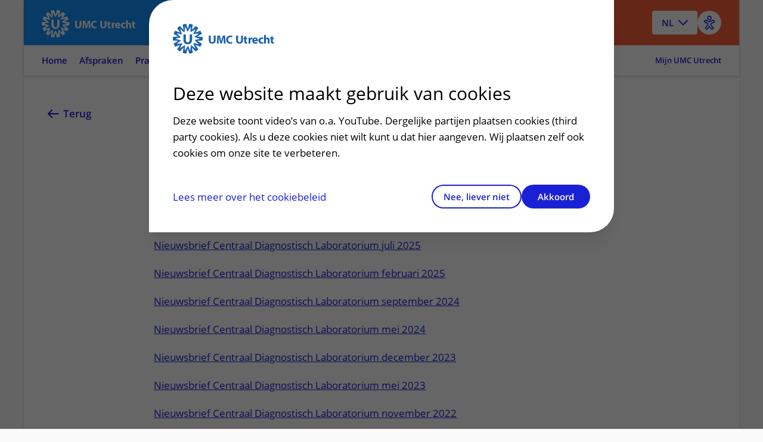

--- FILE ---
content_type: text/html
request_url: https://www.umcutrecht.nl/nl/nieuwsbrieven-cdl
body_size: 13765
content:

<!DOCTYPE html>
<html mirrordate="1/28/2026 10:30:09 PM"  lang="nl" pageid="6341e017-26b6-48ff-a8ec-02a99fc5bab1" ctype="page">

<head>
    <meta name="viewport" content="width=device-width" />
    <meta charset="UTF-8">
    <title>Nieuwsbrieven CDL - UMC Utrecht</title>
    <meta name="description" content="Nieuwsbrieven CDL">
    <meta name="keywords" content="Nieuwsbrief, CDL">
    <meta http-equiv="language" content="NL">

        <link rel="alternate" hreflang="nl" href="https://www.umcutrecht.nl/nl/nieuwsbrieven-cdl" />


                <script type="application/ld&#x2B;json">

                {
  "@context": "https://schema.org",
  "@type": "WebPage",
  "name": "Nieuwsbrieven CDL",
  "description": "Nieuwsbrieven CDL",
  "lastReviewed": "26-08-2025 14:29:58",
  "url": "https://www.umcutrecht.nl/nl/nieuwsbrieven-cdl",
  "mainEntity": {
    "@type": "Hospital",
    "name": "UMCU",
    "telephone": "0887555555",
    "openingHours": "24 uur geopend",
    "address": {
      "@type": "PostalAddress",
      "streetAddress": "Heidelberglaan 100",
      "addressLocality": "Utrecht",
      "postalCode": "3584 CX",
      "addressCountry": "NL"
    }
  },
  "creator": {
    "@type": "Organization",
    "name": "UMCU",
    "logo": "https://www.umcutrecht.nl/images/logo-umcu.svg",
    "address": {
      "@type": "PostalAddress",
      "streetAddress": "Heidelberglaan 100",
      "addressLocality": "Utrecht",
      "postalCode": "3584 CX",
      "addressCountry": "NL"
    }
  }
}
            </script>

    <meta property="og:title" content="Nieuwsbrieven CDL" />
    <meta property="og:description" content="Nieuwsbrieven CDL" />
    <meta property="og:type" content="WebPage" />
    <meta property="og:url" content="https://www.umcutrecht.nl/nl/nieuwsbrieven-cdl" />


        <link rel="canonical" href="https://www.umcutrecht.nl/nl/nieuwsbrieven-cdl" />

    <link rel="shortcut icon" type="image/x-icon" href="/favicon.ico" />
    <link rel="stylesheet" href="/css/loading.css?v=fWCAko-QQBKCa3U1MUKw9cURadlRZmN2eAYIa3bmL1Q" />
    
    <link rel="stylesheet" href="/css/surveyV2.css?v=UxiYFi7-M2vOtZh7ggs-NZuNRilXhpvEKeLfME18nyA" />
    <link rel="stylesheet" href="/umcu.frontend/css/umcu.css?v=AWm-7Vzyhma8b8fi2PqF1vE4FHSYiT99aST1S7Y8MWc" />
    <script src="/js/consent_cookie.js"></script>
    
        <link rel="stylesheet" href="/umcu.frontend/css/mantineDates.css?v=8jP3yFF5yZOw5cRQ4txQ2Nu3JyPIqVEkHh6_g9Q4qE8" />
        <link rel="stylesheet" href="/umcu.frontend/css/mantineCore.css?v=VT3nbCS_EFjL55NoGcf7WJzyd_0ccWLY8MIBXyFJ5QU" />
        <link rel="stylesheet" href="/umcu.frontend/css/mantineCarousel.css?v=cEzh5hQmkbPgUNfMrueeAtmVr9QnBaUkwBESx0bN2Zs" />
        <script src="/js/EA_dynamicLoading_www.umcutrecht.nl.js?v=ffDfSOANtghL9__chUhYk8kVmwD2XGBQ7PWquIsEvgc"></script>
        <script src="/js/google_analytics.js?v=znx4MmCZqQv_znUQSK8iwlfFpPq7GseeB324MN6-Afc"></script>
    


    
    <script src="//cdn-eu.readspeaker.com/script/12593/webReader/webReader.js?pids=wr" type="text/javascript" id="rs_req_Init"></script>
    <script src="/umcu.frontend/js/carepath.js?v=YhA8-vZfui1sHHu37BhfvBZ3zqiVurpLSk1vpjshVMw" type="module"></script>
    <script>
        document.addEventListener("DOMContentLoaded",
            function () {

                var hasConsent = document.getConsentCookie() !== undefined && document.getConsentCookie() === "yes";

                // Microsoft Clarity
                    (function (c, l, a, r, i, t, y) {
                        c[a] = c[a] || function () { (c[a].q = c[a].q || []).push(arguments) };
                        t = l.createElement(r); t.async = 1; t.src = "https://www.clarity.ms/tag/" + i;
                        y = l.getElementsByTagName(r)[0]; y.parentNode.insertBefore(t, y);
                    })(window, document, "clarity", "script", "9de0re7xwp");

                if (hasConsent === true) {
                    window.clarity('consentv2', {
                        ad_Storage: "granted",
                        analytics_Storage: "granted"
                    });

                    // Google Tag Manager
                    (function (w, d, s, l, i) {
                        w[l] = w[l] || [];
                        w[l].push({
                            'gtm.start':
                                new Date().getTime(),
                            event: 'gtm.js'
                        });
                        var f = d.getElementsByTagName(s)[0],
                            j = d.createElement(s),
                            dl = l != 'dataLayer' ? '&l=' + l : '';
                        j.async = true;
                        j.src =
                            'https://www.googletagmanager.com/gtm.js?id=' + i + dl;
                        f.parentNode.insertBefore(j, f);
                    })(window, document, 'script', 'dataLayer', 'GTM-MKQ23Q');
                    // End Google Tag Manager
                } else {
                    window.clarity('consent', false);
                }
            });

        window.dataLayer = window.dataLayer || [];
        dataLayer.push({
            'pijler': '',
            'centra': '',
            'subsite': '',
            'divisie': ''
        });


    </script>
    <style>
        .visually-hidden {
            border: 0;
            padding: 0;
            margin: 0;
            position: absolute !important;
            height: 1px;
            width: 1px;
            overflow: hidden;
            clip: rect(1px 1px 1px 1px);

            /* IE6, IE7 - a 0 height clip, off to the bottom right of the visible 1px box */
            clip: rect(1px, 1px, 1px, 1px);

            /*maybe deprecated but we need to support legacy browsers */
            clip-path: inset(50%);

            /*modern browsers, clip-path works inwards from each corner*/
            white-space: nowrap;

            /* added line to stop words getting smushed together (as they go onto seperate lines and some screen readers do not understand line feeds as a space */
        }
    </style>
    <script src="https://code.jquery.com/jquery-3.7.1.min.js" integrity="sha256-/JqT3SQfawRcv/BIHPThkBvs0OEvtFFmqPF/lYI/Cxo=" crossorigin="anonymous"></script>
    

</head>

<body>
    
    
    <a href="#main" class="skiplink umcu-skiplink">Naar hoofdinhoud</a>
    <div class="__react-root" data-component="Menu" data-lang="nl" data-search="zoeken" data-search-button-name="Zoeken"
        data-placeholder-text="Ziektebeelden, afdelingen, onderzoeken..."></div>
    <div id="top"></div>
    




<header class="accessible-header accessible-header--umcu ">
    <div class="accessible-header__content">
        <div class="accessible-header__main">
            <div class="accessible-header__logo">
                <a href="/nl">
                    <img src="/images/logo-umcu.svg" alt="UMC Utrecht" class="accessible-header__logo-image">
                </a>
            </div>

                <div class="accessible-header__search">
                    <a href="#menu-more" class=" accessible-header__search-link js-overlay" type="button" id="open-search-menu"
                        data-menu-overlay="MainMenu">
                        Zoeken
                    </a>
                </div>
        </div>

        <div class="accessible-header__actions">
                
<div class="accessible-language-picker">

    <button class="accessible-language-picker__button" role="combobox" aria-label="Select a language (NL/EN)"
        aria-controls="accessible-language-picker__select"
        aria-expanded="false">NL</button>

    <ul role="listbox" class="accessible-language-picker__select" id="accessible-language-picker__select">
            <li class="accessible-language-picker__select-item" role="option" aria-current="true">
                <a href=/nl/nieuwsbrieven-cdl class="accessible-language-picker__select-item-link" aria-label="Nederlands (NL)">NL</a>
            </li>
            <li class="accessible-language-picker__select-item" role="option">
                <a href="/nl/nieuwsbrieven-cdl?lang=en" class="accessible-language-picker__select-item-link"
                rel=nofollow aria-label="English (EN)">EN</a>
            </li>
    </ul>
</div>


                <button class="accessible-toolbar-button" id="eyeAble_customToolOpenerID"
    aria-label="Open visual assistance software. Accessible with the keyboard via ALT + 1">
    <img src="/images/accessible-icon.png" alt="Toegankelijkheids icoon" />
</button>
        </div>

    </div>
        

<nav class="accessible-navigation accessible-navigation--default" aria-label="Main">

    <ul class="accessible-navigation__navigation-items">


                <li class="accessible-navigation__navigation-item">
                    <a href="/nl" class="accessible-navigation__navigation-link "
                     >
                        Home
                    </a>
                </li>
                <li class="accessible-navigation__navigation-item">
                    <a href="#afspraken-menu" class="accessible-navigation__navigation-link js-overlay"
                    data-menu-overlay=AppointmentMenu >
                        Afspraken
                    </a>
                </li>
                <li class="accessible-navigation__navigation-item">
                    <a href="#praktisch-menu" class="accessible-navigation__navigation-link js-overlay"
                    data-menu-overlay=PracticalMenu >
                        Praktisch
                    </a>
                </li>
                <li class="accessible-navigation__navigation-item">
                    <a href="#contact-menu" class="accessible-navigation__navigation-link js-overlay"
                    data-menu-overlay=ContactMenu >
                        Contact
                    </a>
                </li>
                <li class="accessible-navigation__navigation-item">
                    <a href="#menu-more" class="accessible-navigation__navigation-link js-overlay"
                    data-menu-overlay=MainMenu >
                        Meer
                    </a>
                </li>

            <li class="accessible-navigation__navigation-item accessible-navigation__navigation-item--right">
                <a href="/nl/inloggen-patientenportaal"
                    class="accessible-navigation__navigation-link accessible-navigation__navigation-link--right">
                    Mijn UMC Utrecht
                </a>
            </li>
    </ul>
</nav>

</header>


    <main class="main-content" id="main">
        


    <!-- distributed cache 28-01-2026 22:30:08 -->
    <div class="card card--narrow-content card--white card--left" id="content">
        <div class="content-wrapper">
            <!-- RSPEAK_STOP -->
            <a href="javascript:window.history.back()" class="back-link">
                Terug<span class="back-link--decoration"></span>
            </a>
            <!-- RSPEAK_START -->
            <div class="content-container">

                <div class="content-block" id="NieuwsbrievenCDL">
                    <h1 class="heading-alpha"
                        data-mobile-title="Nieuwsbrieven CDL">
                        Nieuwsbrieven CDL
                    </h1>
                </div>
                <div id="readspeaker_button1" class="rs_skip rsbtn rs_preserve">
                    <a rel="nofollow" class="rsbtn_play" id="readspeaker" accesskey="L" title="Laat de tekst voorlezen met ReadSpeaker webReader" href="">
                        <span class="rsbtn_left rsimg rspart"><span class="rsbtn_text"><span>Lees voor</span></span></span>
                        <span class="rsbtn_right rsimg rsplay rspart"></span>
                    </a>
                </div>
                <script>
                    var element = document.getElementById("readspeaker");
                    element.href = "//app-eu.readspeaker.com/cgi-bin/rsent?customerid=12593&amp;lang=nl_nl&amp;voice=Ilse&amp;readid=content&amp;url=" + encodeURIComponent(window.location.href);
                </script>
            </div>
        </div>
        <div class="content-wrapper">
            <!-- RSPEAK_STOP -->
            <div class="content-sidebar content-sidebar--sticky">
                <div class="content-sidebar__inner">
                </div>
            </div>
            <!-- RSPEAK_START -->
            <div class="content-container">
                <div class="content-block">
                    
<p class="paragraph paragraph--intro">Hier vindt u de nieuwsbrieven van het CDL die naar onze externe klanten en geïnteresseerden gemaild zijn.</p>
                </div>

            </div>

            <div class="content-container">
                        
<p class="paragraph"><a href="https://divisie-laboratoria-apotheek-en-biomedische-genet.email-provider.eu/web/x4kuu74yud/ivydtpddj7" class="link">Nieuwsbrief Centraal Diagnostisch Laboratorium juli 2025</a></p><p class="paragraph"><a href="https://divisie-laboratoria-apotheek-en-biomedische-genet.email-provider.eu/web/x4kuu74yud/6arcf2avi5" class="link">Nieuwsbrief Centraal Diagnostisch Laboratorium februari 2025</a></p><p class="paragraph"><a href="https://divisie-laboratoria-apotheek-en-biomedische-genet.email-provider.eu/web/x4kuu74yud/incn5wjtqa" data-new-window="true" target="_blank" rel="noopener noreferrer" class="link">Nieuwsbrief Centraal Diagnostisch Laboratorium september 2024</a></p><p class="paragraph"><a href="https://divisie-laboratoria-apotheek-en-biomedische-genet.email-provider.eu/web/x4kuu74yud/7iboi3k28f" data-new-window="true" target="_blank" rel="noopener noreferrer" class="link">Nieuwsbrief Centraal Diagnostisch Laboratorium mei 2024</a></p><p class="paragraph"><a href="https://divisie-laboratoria-apotheek-en-biomedische-genet.email-provider.eu/web/x4kuu74yud/hbwvlnzh4v" class="link">Nieuwsbrief Centraal Diagnostisch Laboratorium december 2023</a></p><p class="paragraph"><a href="https://divisie-laboratoria-apotheek-en-biomedische-genet.email-provider.eu/web/x4kuu74yud/h5bpmh0cii" class="link">Nieuwsbrief Centraal Diagnostisch Laboratorium mei 2023</a></p><p class="paragraph"><a href="https://divisie-laboratoria-apotheek-en-biomedische-genet.email-provider.eu/web/x4kuu74yud/vxoacs0j2z" class="link">Nieuwsbrief Centraal Diagnostisch Laboratorium november 2022</a></p><p class="paragraph"><a href="https://divisie-laboratoria-apotheek-en-biomedische-genet.email-provider.eu/web/x4kuu74yud/z5joejbwbp" class="link">Nieuwsbrief Centraal Diagnostisch Laboratorium juni 2022</a></p>


                <div class="content-block">
                    <div>
    <!-- TRANSLATION_STOP -->
    <!-- RSPEAK_STOP -->
    <div class="shaped-content shaped-content-color--support-one rs_preserve">
        <div class="relevance-container">

            <div class="relevance-container-thankyou" id="thankyou">
                <h2 class="heading-gamma">Bedankt voor uw reactie!</h2>
            </div>

            <fieldset>
                <legend class="heading-gamma" id="helpfull">
                    Heeft deze informatie u geholpen?</legend>
                <div class="relevance-container__items">
                    <div class="relevance-container__item">
                        <input type="radio" class="radio" value="ja" id="input-radio-1" name="relevance">
                        <label for="input-radio-1">Ja</label>
                    </div>
                    <div class="relevance-container__item">
                        <input type="radio" class="radio" value="nee" id="input-radio-2" name="relevance">
                        <label for="input-radio-2">Nee</label>
                    </div>
                </div>
            </fieldset>

            <form id="revelance-form">
                <fieldset class="relevance-container_options">
                    <legend class="heading-gamma">
                        Graag horen we van u waarom niet, zodat we onze website kunnen verbeteren.
                    </legend>
                    <div class="relevance-container__item">
                        <input type="radio" id="notUnderstood" class="radio" value="Ik begrijp niet wat er staat"
                            name="options" required="required" />
                        <label for="notUnderstood"
                            class="label">Ik begrijp niet wat er staat</label>
                    </div>
                    <div class="relevance-container__item">
                        <input type="radio" id="notEnoughInfo" class="radio" value="De informatie is onvolledig"
                            name="options" />
                        <label for="notEnoughInfo"
                            class="label">De informatie is onvolledig</label>
                    </div>
                    <div class="relevance-container__item">
                        <input type="radio" id="differentSituation" class="radio" value="Mijn situatie is anders"
                            name="options" />
                        <label for="differentSituation"
                            class="label">Mijn situatie is anders</label>
                    </div>
                    <div class="relevance-container__item">
                        <input type="radio" id="otherReason" class="radio" value="Andere reden" name="options" />
                        <label for="otherReason"
                            class="label">Andere reden</label>
                    </div>
                </fieldset>
                <div>
                    <label for="comment" class="label">Opmerking</label>

                    <textarea id="comment" contenteditable="true"
                        placeholder="Geef hier uw opmerkingen..."></textarea>
                    <button id="send" class="button button--primary">
                        Verzenden </button>
                </div>
            </form>
        </div>
    </div>
    <!-- RSPEAK_START -->
</div>
<div class="rs_preserve">
    <script>
        $(document).ready(function () {
            //document.querySelector('#send').addEventListener("click", function (event) {
            //}, false);

            $('#send').hide();
            $('textarea#comment').hide();
            $('#thankyou').hide();
            $('#revelance-form').hide();
            $('div.relevance-container_options').hide();

            $('#input-radio-1').click(function () {
                $('#send').show();
                $('textarea#comment').hide();
                $('#revelance-form').show();
                $('#revelance-form label').hide();
                $('#comment').hide();
                $('.relevance-container_options').hide();
            });

            $('#input-radio-2').click(function () {
                $('#send').show();
                $('#revelance-form').show();
                $('#revelance-form label').show();
                $('.relevance-container_options').show();
                $('textarea#comment').show();
                $('textarea#comment').attr('required', 'required');
            });

            $('#send').click(function (event) {

                // varify one option is checked if answer ==no
                if ($('input#input-radio-2:checked').length == 1) {
                    var check = true;
                    $('input:radio').each(function () {
                        var name = $(this).attr('name');
                        if ($('input:radio[name=' + name + ']:checked').length == 0) {
                            check = false;
                        }
                    });

                    if (!check) {
                        return;
                    };

                    if ($('#otherReason:checked').length != 0) {
                        if ($('textarea#comment').val().length == 0) {
                            return;
                        };
                    };
                };

                var contentItemId = "6341e017-26b6-48ff-a8ec-02a99fc5bab1";
                var environmentId = "546dd520-97db-01b7-154d-79bb6d950a2d";

                var pageUrl = window.location.href;
                var comment = "";
                var remarks = $('textarea#comment').val();
                var relevance = "";

                if ($('#input-radio-1').prop('checked')) {
                    relevance = 'ja';
                    comment = "";
                } else {
                    relevance = 'nee';
                }

                if ($('#notUnderstood').prop('checked')) {

                    comment = ' - ' + $('input[id="notUnderstood"]:checked').val() + ' - ' + $('textarea#comment').val();
                }

                if ($('#notEnoughInfo').prop('checked')) {

                    comment = ' - ' + $('input[id="notEnoughInfo"]:checked').val() + ' - ' + $('textarea#comment').val();
                }

                if ($('#differentSituation').prop('checked')) {

                    comment = ' - ' + $('input[id="differentSituation"]:checked').val() + ' - ' + $('textarea#comment').val();
                }

                if ($('#otherReason').prop('checked')) {

                    comment = ' - ' + $('input[id="otherReason"]:checked').val() + ' - ' + $('textarea#comment').val();
                }


                SaveData(pageUrl, relevance, comment, contentItemId, environmentId, remarks);


                $('#thankyou').show();
                $('#helpfull').hide();

                $('#input-radio-1').parent().hide();
                $('#input-radio-2').parent().hide();

                $('#revelance-form').hide();

                $('textarea#comment').hide();

                $('#send').hide();
                event.preventDefault();
            }
            );

        });

        function SaveData(pageUrl, relevance, comment, contentItemId, environmentId, remarks) {
            $.ajax({
                url: "https://umcu-services.azurewebsites.net/api/pagerelevance",
                type: "POST",
                data: JSON.stringify({
                    url: pageUrl,
                    relevance: relevance,
                    comment: comment,
                    contentItemId: contentItemId,
                    environmentId: environmentId,
                    remarks: remarks
                }),
                contentType: "application/json; charset=utf-8",
                dataType: "json"
            });
        };
    </script>
    <!-- TRANSLATION_START -->
</div>

                </div>


            </div>
        </div>
    </div>

        <div class="loading style-2" style="display: none;">
            <div class="loading-wheel"></div>
            <span class="heading-beta loading-wheel--message">Translating...</span>
        </div>

        

        
            


    <div class="overlay-menu-content" data-menu-overlay-type="TabContent" data-menu-overlay-identifier="healthcare" data-menu-overlay-content="HealthcareContent" data-menu-overlay-title="Zorg">
        <div class="overlay-container__flex-wrapper">
                <div class="overlay-block">
            <h3 class="heading-gamma overlay-block__title">Pati&#xEB;ntenzorg</h3>
        <ul class="overlay-list">
                    <li class="overlay-list__item"><a class="link overlay-list__link" href="/nl/ziekte">Ziektebeelden<span class="overlay-list__link-decoration"></span></a></li>
                    <li class="overlay-list__item"><a class="link overlay-list__link" href="/nl/onderzoek">Onderzoeken<span class="overlay-list__link-decoration"></span></a></li>
                    <li class="overlay-list__item"><a class="link overlay-list__link" href="/nl/behandeling">Behandelingen<span class="overlay-list__link-decoration"></span></a></li>
                    <li class="overlay-list__item"><a class="link overlay-list__link" href="/nl/polikliniek">Poliklinieken<span class="overlay-list__link-decoration"></span></a></li>
                    <li class="overlay-list__item"><a class="link overlay-list__link" href="/nl/verpleegafdeling">Verpleegafdelingen<span class="overlay-list__link-decoration"></span></a></li>
                    <li class="overlay-list__item"><a class="link overlay-list__link" href="/nl/centrum">Centra<span class="overlay-list__link-decoration"></span></a></li>
                    <li class="overlay-list__item"><a class="link overlay-list__link" href="/nl/specialisme">Specialismen<span class="overlay-list__link-decoration"></span></a></li>
        </ul>
    </div>
    <div class="overlay-block">
            <h3 class="heading-gamma overlay-block__title">Naar en in het ziekenhuis</h3>
        <ul class="overlay-list">
                    <li class="overlay-list__item"><a class="link overlay-list__link" data-item-id="289ecf0a-0fb7-5747-8b65-3e8d47b4c034" href="/nl/afspraak-maken-en-wijzigen">Afspraak maken en wijzigen<span class="overlay-list__link-decoration"></span></a></li>
                    <li class="overlay-list__item"><a class="link overlay-list__link" data-item-id="e81f90c6-1337-451d-b3a4-21906016b562" href="/nl/voorbereiden-op-uw-afspraak-of-behandeling">Voorbereiden<span class="overlay-list__link-decoration"></span></a></li>
                    <li class="overlay-list__item"><a class="link overlay-list__link" data-item-id="7d0351cc-1333-5d90-ae22-15932f3771c1" href="/nl/ondersteuning-en-begeleiding">Ondersteuning en begeleiding<span class="overlay-list__link-decoration"></span></a></li>
                    <li class="overlay-list__item"><a class="link overlay-list__link" data-item-id="32de9191-ac3a-482e-b700-a5db7aa2cb54" href="/nl/wachttijden">Wachttijden<span class="overlay-list__link-decoration"></span></a></li>
                    <li class="overlay-list__item"><a class="link overlay-list__link" data-item-id="f0d256ab-5afe-5625-ac84-5f971c5b3f29" href="/nl/zorgkosten">Zorgkosten<span class="overlay-list__link-decoration"></span></a></li>
                    <li class="overlay-list__item"><a class="link overlay-list__link" data-item-id="409d32e5-1e1d-5058-b717-c54d1f955af8" href="/nl/faciliteiten">Faciliteiten<span class="overlay-list__link-decoration"></span></a></li>
                    <li class="overlay-list__item"><a class="link overlay-list__link" data-item-id="a81fec1e-b8ea-5f50-9c2d-7a8d92de4299" href="/nl/contact-route">Contact en route<span class="overlay-list__link-decoration"></span></a></li>
        </ul>
    </div>
    <div class="overlay-block">
            <h3 class="heading-gamma overlay-block__title">Goed om te weten</h3>
        <ul class="overlay-list">
                    <li class="overlay-list__item"><a class="link overlay-list__link" data-item-id="e8359b4e-3243-5628-b919-514f5d904fcf" href="/nl/regels-en-rechten">Regels en rechten<span class="overlay-list__link-decoration"></span></a></li>
                    <li class="overlay-list__item"><a class="link overlay-list__link" data-item-id="45f36ce2-4840-48e5-b383-5efac25c3582" href="/nl/meedoen-aan-wetenschappelijk-onderzoek">Meedoen aan wetenschappelijk onderzoek<span class="overlay-list__link-decoration"></span></a></li>
                    <li class="overlay-list__item"><a class="link overlay-list__link" data-item-id="e70f6995-efd0-5556-9909-8d2a470c967c" href="/nl/samenwerken-met-patienten">Samenwerken met patiënten<span class="overlay-list__link-decoration"></span></a></li>
                    <li class="overlay-list__item"><a class="link overlay-list__link" data-item-id="d8c24168-109b-5ead-87a3-a0c16b25e75d" href="/nl/clientenraad-umc-utrecht">Cliëntenraad<span class="overlay-list__link-decoration"></span></a></li>
                    <li class="overlay-list__item"><a class="link overlay-list__link" data-item-id="daae013f-805b-5279-82c4-0eef89abb2c8" href="/nl/foundation">Steun ons<span class="overlay-list__link-decoration"></span></a></li>
        </ul>
    </div>
    <div class="overlay-block">
            <h3 class="heading-gamma overlay-block__title">Verwijzingen</h3>
        <ul class="overlay-list">
                    <li class="overlay-list__item"><a class="link overlay-list__link" href="/nl/zorgverleners">Zorgverleners<span class="overlay-list__link-decoration"></span></a></li>
                    <li class="overlay-list__item"><a class="link overlay-list__link" data-item-id="518078fe-e5cd-5451-9b77-d67828a811a3" href="/nl/verwijzers">Voor verwijzers<span class="overlay-list__link-decoration"></span></a></li>
                    <li class="overlay-list__item"><a class="link overlay-list__link" href="https://www.hetwkz.nl/">Wilhelmina Kinderziekenhuis (WKZ)<span class="overlay-list__link-decoration"></span></a></li>
        </ul>
    </div>

        </div>
    </div>
    <div class="overlay-menu-content" data-menu-overlay-type="TabContent" data-menu-overlay-identifier="education" data-menu-overlay-content="EducationContent" data-menu-overlay-title="Opleidingen">
        <div class="overlay-container__flex-wrapper">
                <div class="overlay-block">
            <h3 class="heading-gamma overlay-block__title">Opleidingen</h3>
        <ul class="overlay-list">
                    <li class="overlay-list__item"><a class="link overlay-list__link" data-item-id="fb0c75c5-0271-4856-85b7-67235a59e4e8" href="/nl/info/umc-utrecht-academie">Opleidingen voor zorgprofessionals<span class="overlay-list__link-decoration"></span></a></li>
                    <li class="overlay-list__item"><a class="link overlay-list__link" data-item-id="4955e734-17fa-5b5c-9b56-6738f0cbd058" href="/nl/medische-vervolgopleidingen-aios">Medische vervolgopleidingen (aios)<span class="overlay-list__link-decoration"></span></a></li>
                    <li class="overlay-list__item"><a class="link overlay-list__link" data-item-id="fab3c6a0-8635-5c5b-a4ff-df6d2547657d" href="/nl/bachelors-en-masters">Bachelors en masters<span class="overlay-list__link-decoration"></span></a></li>
                    <li class="overlay-list__item"><a class="link overlay-list__link" data-item-id="22eb6eec-2851-5427-aeb5-a7e10c55c675" href="/nl/phd-opleidingen">PhD opleidingen<span class="overlay-list__link-decoration"></span></a></li>
        </ul>
    </div>
    <div class="overlay-block">
            <h3 class="heading-gamma overlay-block__title">Expertise</h3>
        <ul class="overlay-list">
                    <li class="overlay-list__item"><a class="link overlay-list__link" data-item-id="fa13ba46-d6f4-5811-9897-83b82345d38a" href="/nl/technologie-en-leren">Technologie en leren<span class="overlay-list__link-decoration"></span></a></li>
                    <li class="overlay-list__item"><a class="link overlay-list__link" data-item-id="18885e21-bd2b-55d4-a9ec-fab0997b70f6" href="/nl/onderwijskundige-expertise">Onderwijskundige expertise<span class="overlay-list__link-decoration"></span></a></li>
                    <li class="overlay-list__item"><a class="link overlay-list__link" href="/nl/docentprofessionalisering">Docentprofessionalisering<span class="overlay-list__link-decoration"></span></a></li>
                    <li class="overlay-list__item"><a class="link overlay-list__link" data-item-id="173bca91-848c-59d5-8de3-de0be9721757" href="/nl/onderwijsstrategie">Onderwijsstrategie<span class="overlay-list__link-decoration"></span></a></li>
        </ul>
    </div>
    <div class="overlay-block">
            <h3 class="heading-gamma overlay-block__title">Meer</h3>
        <ul class="overlay-list">
                    <li class="overlay-list__item"><a class="link overlay-list__link" data-item-id="e99595ce-3da8-52c5-9387-b92c6ab426a8" href="/nl/onderwijsfaciliteiten">Onderwijsfaciliteiten<span class="overlay-list__link-decoration"></span></a></li>
                    <li class="overlay-list__item"><a class="link overlay-list__link" data-item-id="a44373ac-7dc5-5cba-be70-cae012310941" href="/nl/stages-en-opleidingsplaatsen">Stages en opleidingsplaatsen<span class="overlay-list__link-decoration"></span></a></li>
        </ul>
    </div>

        </div>
    </div>
    <div class="overlay-menu-content" data-menu-overlay-type="TabContent" data-menu-overlay-identifier="research" data-menu-overlay-content="ResearchContent" data-menu-overlay-title="Research">
        <div class="overlay-container__flex-wrapper">
                <div class="overlay-block">
            <h3 class="heading-gamma overlay-block__title">Research</h3>
        <ul class="overlay-list">
                    <li class="overlay-list__item"><a class="link overlay-list__link" href="https://research.umcutrecht.nl/">About our research<span class="overlay-list__link-decoration"></span></a></li>
                    <li class="overlay-list__item"><a class="link overlay-list__link" href="https://research.umcutrecht.nl/researchers/">Researchers<span class="overlay-list__link-decoration"></span></a></li>
                    <li class="overlay-list__item"><a class="link overlay-list__link" href="https://research.umcutrecht.nl/research-groups/">Research groups<span class="overlay-list__link-decoration"></span></a></li>
                    <li class="overlay-list__item"><a class="link overlay-list__link" href="https://research.umcutrecht.nl/research-innovation-support/">Research Support<span class="overlay-list__link-decoration"></span></a></li>
        </ul>
    </div>
    <div class="overlay-block">
            <h3 class="heading-gamma overlay-block__title">Strategic Themes</h3>
        <ul class="overlay-list">
                    <li class="overlay-list__item"><a class="link overlay-list__link" href="https://research.umcutrecht.nl/strategic-programs/brain/">Brain Center<span class="overlay-list__link-decoration"></span></a></li>
                    <li class="overlay-list__item"><a class="link overlay-list__link" href="https://research.umcutrecht.nl/strategic-programs/infection-immunity/">Infection &amp; Immunity<span class="overlay-list__link-decoration"></span></a></li>
                    <li class="overlay-list__item"><a class="link overlay-list__link" href="https://research.umcutrecht.nl/strategic-programs/circulatory-health/">Circulatory Health<span class="overlay-list__link-decoration"></span></a></li>
                    <li class="overlay-list__item"><a class="link overlay-list__link" href="https://research.umcutrecht.nl/strategic-programs/cancer/">Cancer<span class="overlay-list__link-decoration"></span></a></li>
                    <li class="overlay-list__item"><a class="link overlay-list__link" href="https://research.umcutrecht.nl/strategic-programs/child-health/">Child Health<span class="overlay-list__link-decoration"></span></a></li>
                    <li class="overlay-list__item"><a class="link overlay-list__link" href="https://research.umcutrecht.nl/strategic-programs/regenerative-medicine-stem-cells/">Regenerative Medicine &amp; Stem Cells<span class="overlay-list__link-decoration"></span></a></li>
        </ul>
    </div>
    <div class="overlay-block">
            <h3 class="heading-gamma overlay-block__title">More</h3>
        <ul class="overlay-list">
                    <li class="overlay-list__item"><a class="link overlay-list__link" href="/en/postgraduate-training">Postgraduate training<span class="overlay-list__link-decoration"></span></a></li>
                    <li class="overlay-list__item"><a class="link overlay-list__link" data-item-id="13ce00fb-057b-4a0c-b956-1e6811856749" href="/nl/europese-referentienetwerken-ern-s">European Reference Networks<span class="overlay-list__link-decoration"></span></a></li>
                    <li class="overlay-list__item"><a class="link overlay-list__link" href="/en/alexandre-suerman-stipend">Alexandre Suerman Stripend<span class="overlay-list__link-decoration"></span></a></li>
                    <li class="overlay-list__item"><a class="link overlay-list__link" href="/en/gender-equality-plan">Gender Equality Plan<span class="overlay-list__link-decoration"></span></a></li>
                    <li class="overlay-list__item"><a class="link overlay-list__link" href="https://research.umcutrecht.nl/ewuu/">Strategic Alliance<span class="overlay-list__link-decoration"></span></a></li>
        </ul>
    </div>

        </div>
    </div>
    <div class="overlay-menu-content" data-menu-overlay-type="TabContent" data-menu-overlay-identifier="about-us" data-menu-overlay-content="About-usContent" data-menu-overlay-title="Over Ons">
        <div class="overlay-container__flex-wrapper">
                <div class="overlay-block">
            <h3 class="heading-gamma overlay-block__title">Over het UMC Utrecht</h3>
        <ul class="overlay-list">
                    <li class="overlay-list__item"><a class="link overlay-list__link" href="/nl/over-ons">Over ons<span class="overlay-list__link-decoration"></span></a></li>
                    <li class="overlay-list__item"><a class="link overlay-list__link" data-item-id="3678593a-b39f-4b7d-b241-2e5228507df6" href="/nl/strategie">Strategie<span class="overlay-list__link-decoration"></span></a></li>
        </ul>
    </div>
    <div class="overlay-block">
            <h3 class="heading-gamma overlay-block__title">&nbsp;</h3>
        <ul class="overlay-list">
                    <li class="overlay-list__item"><a class="link overlay-list__link" data-item-id="76aeded0-52f8-5065-90d1-ec95dc7d76c4" href="/nl/organisatie-umc-utrecht">Organisatie<span class="overlay-list__link-decoration"></span></a></li>
                    <li class="overlay-list__item"><a class="link overlay-list__link" data-item-id="55d00013-919f-57e3-befa-6ac7764f69a6" href="/nl/samenwerking">Samenwerking<span class="overlay-list__link-decoration"></span></a></li>
                    <li class="overlay-list__item"><a class="link overlay-list__link" href="https://www.werkenbijumcutrecht.nl/" data-new-window="true" target="_blank" rel="noopener noreferrer">Werken bij<span class="overlay-list__link-decoration"></span></a></li>
                    <li class="overlay-list__item"><a class="link overlay-list__link" href="https://jaarverslag.umcutrecht.nl/">Jaarverslag<span class="overlay-list__link-decoration"></span></a></li>
                    <li class="overlay-list__item"><a class="link overlay-list__link" href="https://lustrum.umcutrecht.nl/">Lustrum 2021<span class="overlay-list__link-decoration"></span></a></li>
        </ul>
    </div>
    <div class="overlay-block">
            <h3 class="heading-gamma overlay-block__title">Actueel</h3>
        <ul class="overlay-list">
                    <li class="overlay-list__item"><a class="link overlay-list__link" href="https://www.umcutrecht.nl/nieuws">Nieuws en Verhalen<span class="overlay-list__link-decoration"></span></a></li>
                    <li class="overlay-list__item"><a class="link overlay-list__link" data-item-id="13ad625c-ab84-54a1-a898-1c53a2483eb5" href="/nl/pers">Pers<span class="overlay-list__link-decoration"></span></a></li>
                    <li class="overlay-list__item"><a class="link overlay-list__link" href="/nl/over-ons/agenda">Agenda<span class="overlay-list__link-decoration"></span></a></li>
        </ul>
    </div>
    <div class="overlay-block">
            <h3 class="heading-gamma overlay-block__title">Steun ons</h3>
        <ul class="overlay-list">
                    <li class="overlay-list__item"><a class="link overlay-list__link" href="https://umcutrechtwkz.foundation/">UMC Utrecht &amp; Wilhelmina Kinderziekenhuis Foundation<span class="overlay-list__link-decoration"></span></a></li>
        </ul>
    </div>

        </div>
    </div>
    <div class="overlay-menu-content" data-menu-overlay-type="TabContent" data-menu-overlay-identifier="career" data-menu-overlay-content="CareerContent" data-menu-overlay-title="Werken bij UMC Utrecht">
        <div class="overlay-container__flex-wrapper">
                <div class="overlay-block">
            <h3 class="heading-gamma overlay-block__title">Werken bij het UMC Utrecht</h3>
        <ul class="overlay-list">
                    <li class="overlay-list__item"><a class="link overlay-list__link" href="https://www.werkenbijumcutrecht.nl/">Vacatures<span class="overlay-list__link-decoration"></span></a></li>
                    <li class="overlay-list__item"><a class="link overlay-list__link" href="https://www.werkenbijumcutrecht.nl/opleiding">Leerwerktrajecten<span class="overlay-list__link-decoration"></span></a></li>
                    <li class="overlay-list__item"><a class="link overlay-list__link" href="https://www.werkenbijumcutrecht.nl/research">Research<span class="overlay-list__link-decoration"></span></a></li>
        </ul>
    </div>

        </div>
    </div>
    <div class="overlay-menu-content" data-menu-overlay-type="MenuContent" data-menu-overlay-identifier="contact" data-menu-overlay-content="ContactMenu">
        <div class="overlay-container__flex-wrapper">
            <h2 class="heading-beta heading--contact">Contact</h2>
        </div>
        <div class="overlay-container__flex-wrapper">
                <div class="overlay-block">
            <h3 class="heading-gamma overlay-block__title">Contact</h3>
        <ul class="overlay-list">
                    <li class="overlay-list__item"><a class="link overlay-list__link" data-item-id="5ef3195f-cb42-539c-9fca-6263dd69f25e" href="/nl/spoed-emergency">Spoed / Emergency<span class="overlay-list__link-decoration"></span></a></li>
                    <li class="overlay-list__item"><a class="link overlay-list__link" data-item-id="a81fec1e-b8ea-5f50-9c2d-7a8d92de4299" href="/nl/contact-route">Algemeen nummer<span class="overlay-list__link-decoration"></span></a></li>
                    <li class="overlay-list__item"><a class="link overlay-list__link" href="/nl/polikliniek">Alle poliklinieken<span class="overlay-list__link-decoration"></span></a></li>
                    <li class="overlay-list__item"><a class="link overlay-list__link" href="/nl/verpleegafdeling">Alle verpleegafdelingen<span class="overlay-list__link-decoration"></span></a></li>
        </ul>
    </div>
    <div class="overlay-block">
            <h3 class="heading-gamma overlay-block__title">Adres en route</h3>
        <ul class="overlay-list">
                    <li class="overlay-list__item"><a class="link overlay-list__link" data-item-id="a81fec1e-b8ea-5f50-9c2d-7a8d92de4299" href="/nl/contact-route">Adres en route<span class="overlay-list__link-decoration"></span></a></li>
                    <li class="overlay-list__item"><a class="link overlay-list__link" href="https://www.plattegrondumcutrecht.nl/#map">Wegwijs in het ziekenhuis<span class="overlay-list__link-decoration"></span></a></li>
        </ul>
    </div>
    <div class="overlay-block">
            <h3 class="heading-gamma overlay-block__title">Social media &amp; pers</h3>
        <ul class="overlay-list">
                    <li class="overlay-list__item"><a class="link overlay-list__link" href="https://www.facebook.com/UMCUtrecht">Facebook<span class="overlay-list__link-decoration"></span></a></li>
                    <li class="overlay-list__item"><a class="link overlay-list__link" href="https://www.x.com/umcutrecht">X<span class="overlay-list__link-decoration"></span></a></li>
                    <li class="overlay-list__item"><a class="link overlay-list__link" href="https://www.linkedin.com/company/umc-utrecht">LinkedIn<span class="overlay-list__link-decoration"></span></a></li>
                    <li class="overlay-list__item"><a class="link overlay-list__link" href="https://www.instagram.com/umcutrecht/">Instagram<span class="overlay-list__link-decoration"></span></a></li>
                    <li class="overlay-list__item"><a class="link overlay-list__link" data-item-id="13ad625c-ab84-54a1-a898-1c53a2483eb5" href="/nl/pers">Pers<span class="overlay-list__link-decoration"></span></a></li>
        </ul>
    </div>
    <div class="overlay-block">
            <h3 class="heading-gamma overlay-block__title">Voor verwijzers</h3>
        <ul class="overlay-list">
                    <li class="overlay-list__item"><a class="link overlay-list__link" data-item-id="518078fe-e5cd-5451-9b77-d67828a811a3" href="/nl/verwijzers">Mijn patiënt verwijzen<span class="overlay-list__link-decoration"></span></a></li>
                    <li class="overlay-list__item"><a class="link overlay-list__link" data-item-id="0c5824e2-b19c-44ab-afb8-f543bb75e327" href="/nl/teleconsult-aanvragen">Teleconsult aanvragen<span class="overlay-list__link-decoration"></span></a></li>
                    <li class="overlay-list__item"><a class="link overlay-list__link" data-item-id="cbfd0d0d-d0cf-53f1-a545-306ed58268c4" href="/nl/diagnostiek-aanvragen">Diagnostiek aanvragen<span class="overlay-list__link-decoration"></span></a></li>
        </ul>
    </div>

        </div>
    </div>
    <div class="overlay-menu-content" data-menu-overlay-type="MenuContent" data-menu-overlay-identifier="appointment" data-menu-overlay-content="AppointmentMenu">
        <div class="overlay-container__flex-wrapper">
            <h2 class="heading-beta heading--appointment">Afspraken</h2>
        </div>
        <div class="overlay-container__flex-wrapper">
                <div class="overlay-block">
            <h3 class="heading-gamma overlay-block__title">Verwijzingen</h3>
        <ul class="overlay-list">
                    <li class="overlay-list__item"><a class="link overlay-list__link" data-item-id="1d55da60-7a96-466b-ab66-c5945d1cbd5d" href="/nl/alles-over-verwijzingen">Alles over verwijzingen<span class="overlay-list__link-decoration"></span></a></li>
        </ul>
    </div>
    <div class="overlay-block">
            <h3 class="heading-gamma overlay-block__title">Uw afspraak of opname</h3>
        <ul class="overlay-list">
                    <li class="overlay-list__item"><a class="link overlay-list__link" data-item-id="289ecf0a-0fb7-5747-8b65-3e8d47b4c034" href="/nl/afspraak-maken-en-wijzigen">Alles over afspraak maken en wijzigen<span class="overlay-list__link-decoration"></span></a></li>
                    <li class="overlay-list__item"><a class="link overlay-list__link" data-item-id="e81f90c6-1337-451d-b3a4-21906016b562" href="/nl/voorbereiden-op-uw-afspraak-of-behandeling">Alles over voorbereiden<span class="overlay-list__link-decoration"></span></a></li>
        </ul>
    </div>
    <div class="overlay-block">
            <h3 class="heading-gamma overlay-block__title">Pati&#xEB;ntgegevens</h3>
        <ul class="overlay-list">
                    <li class="overlay-list__item"><a class="link overlay-list__link" data-item-id="28d3c46e-63e0-5b72-b867-92ad09f1accb" href="/nl/wijzigen-patientgegevens">Wijzigen patiëntgegevens<span class="overlay-list__link-decoration"></span></a></li>
                    <li class="overlay-list__item"><a class="link overlay-list__link" href="https://www.umcutrecht.nl/nl/voorlichting/uw-rechten-in-de-zorg/folder#uw-dossier-inzien">Opvragen kopie dossier<span class="overlay-list__link-decoration"></span></a></li>
        </ul>
    </div>
    <div class="overlay-block">
            <h3 class="heading-gamma overlay-block__title">Zorgprofessionals</h3>
        <ul class="overlay-list">
                    <li class="overlay-list__item"><a class="link overlay-list__link" data-item-id="518078fe-e5cd-5451-9b77-d67828a811a3" href="/nl/verwijzers">Verwijzen<span class="overlay-list__link-decoration"></span></a></li>
                    <li class="overlay-list__item"><a class="link overlay-list__link" data-item-id="cbfd0d0d-d0cf-53f1-a545-306ed58268c4" href="/nl/diagnostiek-aanvragen">Diagnostiek aanvragen<span class="overlay-list__link-decoration"></span></a></li>
        </ul>
    </div>

        </div>
    </div>
    <div class="overlay-menu-content" data-menu-overlay-type="MenuContent" data-menu-overlay-identifier="practical" data-menu-overlay-content="PracticalMenu">
        <div class="overlay-container__flex-wrapper">
            <h2 class="heading-beta heading--practical">Praktisch</h2>
        </div>
        <div class="overlay-container__flex-wrapper">
                <div class="overlay-block">
            <h3 class="heading-gamma overlay-block__title">Naar UMC Utrecht</h3>
        <ul class="overlay-list">
                    <li class="overlay-list__item"><a class="link overlay-list__link" data-item-id="a81fec1e-b8ea-5f50-9c2d-7a8d92de4299" href="/nl/contact-route">Adres en route<span class="overlay-list__link-decoration"></span></a></li>
                    <li class="overlay-list__item"><a class="link overlay-list__link" data-item-id="6f074d60-6bcd-503a-af7a-c9d0061ca8c2" href="/nl/parkeren-umc-utrecht">Parkeren<span class="overlay-list__link-decoration"></span></a></li>
                    <li class="overlay-list__item"><a class="link overlay-list__link" data-item-id="4ae0a27b-930d-508b-9b89-f418416c6354" href="/nl/bezoektijden">Bezoektijden<span class="overlay-list__link-decoration"></span></a></li>
                    <li class="overlay-list__item"><a class="link overlay-list__link" data-item-id="32de9191-ac3a-482e-b700-a5db7aa2cb54" href="/nl/wachttijden">Wachttijden<span class="overlay-list__link-decoration"></span></a></li>
                    <li class="overlay-list__item"><a class="link overlay-list__link" data-item-id="e81f90c6-1337-451d-b3a4-21906016b562" href="/nl/voorbereiden-op-uw-afspraak-of-behandeling">Voorbereiden op uw afspraak<span class="overlay-list__link-decoration"></span></a></li>
        </ul>
    </div>
    <div class="overlay-block">
            <h3 class="heading-gamma overlay-block__title">In het ziekenhuis</h3>
        <ul class="overlay-list">
                    <li class="overlay-list__item"><a class="link overlay-list__link" data-item-id="e203536c-a921-5d5b-a46f-2f84cce68651" href="/nl/bezoekregels">Bezoekregels<span class="overlay-list__link-decoration"></span></a></li>
                    <li class="overlay-list__item"><a class="link overlay-list__link" data-item-id="409d32e5-1e1d-5058-b717-c54d1f955af8" href="/nl/faciliteiten">Faciliteiten en voorzieningen<span class="overlay-list__link-decoration"></span></a></li>
                    <li class="overlay-list__item"><a class="link overlay-list__link" data-item-id="9a23b9e2-be8d-57c9-9d33-b358ca828365" href="/nl/winkels-en-restaurants">Winkels en restaurants<span class="overlay-list__link-decoration"></span></a></li>
                    <li class="overlay-list__item"><a class="link overlay-list__link" data-item-id="7d0351cc-1333-5d90-ae22-15932f3771c1" href="/nl/ondersteuning-en-begeleiding">Ondersteuning en begeleiding<span class="overlay-list__link-decoration"></span></a></li>
                    <li class="overlay-list__item"><a class="link overlay-list__link" data-item-id="4b6ff403-5d79-55ae-a127-8220a0f4381b" href="/nl/gastenverblijf">Gastenverblijf<span class="overlay-list__link-decoration"></span></a></li>
        </ul>
    </div>
    <div class="overlay-block">
            <h3 class="heading-gamma overlay-block__title">Goed om te weten</h3>
        <ul class="overlay-list">
                    <li class="overlay-list__item"><a class="link overlay-list__link" data-item-id="2daa8ee5-a40c-51f3-880b-87eb5e23398a" href="/nl/vertel-het-ons">Complimenten en klachten<span class="overlay-list__link-decoration"></span></a></li>
                    <li class="overlay-list__item"><a class="link overlay-list__link" data-item-id="e8359b4e-3243-5628-b919-514f5d904fcf" href="/nl/regels-en-rechten">Regels en rechten<span class="overlay-list__link-decoration"></span></a></li>
                    <li class="overlay-list__item"><a class="link overlay-list__link" data-item-id="f0d256ab-5afe-5625-ac84-5f971c5b3f29" href="/nl/zorgkosten">Zorgkosten<span class="overlay-list__link-decoration"></span></a></li>
                    <li class="overlay-list__item"><a class="link overlay-list__link" href="https://inkoopenbouwvoorwaarden.umcutrecht.nl/">Inkoop- en bouwvoorwaarden<span class="overlay-list__link-decoration"></span></a></li>
        </ul>
    </div>

        </div>
    </div>

            

    <div class="overlay-menu-content" data-menu-overlay-type="MenuContent" data-menu-overlay-identifier="cookies"
    data-menu-overlay-content="CookiesMenu">
            <h2 class="heading-beta overlay-container__title">umcutrecht.nl maakt gebruik van cookies</h2>
            <div class="overlay-container__flex-wrapper" id="cookieConsent">
                <div class="cookies">
                    <div class="cookies__intro">
                        <p class="paragraph cookies__text">
                            Deze website maakt gebruik van cookies

                            Deze website toont video’s van o.a. YouTube. Dergelijke partijen plaatsen cookies (third party
                            cookies). Als u deze cookies niet wilt kunt u dat hier aangeven. Wij plaatsen zelf ook cookies om
                            onze site te verbeteren.
                        </p>
                        <p class="paragraph cookies__cta">
                            <a href="/nl/cookiebeleid" class="link link--monochrome" target="_blank">Lees meer over het
                                cookiebeleid<span class="overlay-list__link-decoration"></span></a>
                        </p>
                    </div>
                </div>
                <div>
                    <a class="button cookies__button" id="cookie-accept-umc" data-cookie=".AspNet.Consent=yes; expires=Thu, 28 Jan 2027 22:30:09 GMT; path=/; secure">Akkoord</a>
                    <a class="button cookies__button" id="cookie-deny-umc" data-cookie=".AspNet.Consent=no; expires=Thu, 28 Jan 2027 22:30:09 GMT; path=/; secure">Nee, liever niet</a>
                </div>
            </div>
        <script>
            window.umcuUseNewCookieConsent = true;
            window.umcuConsentCookieAccept = ".AspNet.Consent=yes; expires=Thu, 28 Jan 2027 22:30:09 GMT; path=/; secure";
            window.umcuConsentCookieDeny = ".AspNet.Consent=no; expires=Thu, 28 Jan 2027 22:30:09 GMT; path=/; secure";
            window.umcuLocale = "nl-NL";
        </script>
    </div>

         
    </main>
    <footer class="page-footer">
        <nav class="bottom-bar" aria-role="footer">
                <a class="bottom-bar__link bottom-bar__link--home" href="/nl">Start<span
                        class="bottom-bar__link-decoration"></span></a>
            <a class="bottom-bar__link bottom-bar__link--appointment js-overlay" data-menu-overlay="AppointmentMenu"
                href="#">Afspraak<span class="visually-hidden">tabblad, klik om het afspraak menu te openen</span><span
                    class="bottom-bar__link-decoration"></span></a>
            <a class="bottom-bar__link bottom-bar__link--practical js-overlay" data-menu-overlay="PracticalMenu"
                href="#">Praktisch<span class="visually-hidden">tabblad, klik om het praktisch menu te

                    openen</span><span class="bottom-bar__link-decoration"></span></a>
            <a class="bottom-bar__link bottom-bar__link--contact js-overlay" data-menu-overlay="ContactMenu"
                href="#">Contact<span class="visually-hidden">tabblad, klik om het contact menu te openen</span><span
                    class="bottom-bar__link-decoration"></span></a>
            <a class="bottom-bar__link bottom-bar__link--more js-overlay" data-menu-overlay="MainMenu"
                href="#">Meer<span class="visually-hidden">tabblad, klik om het meer menu te openen</span><span
                    class="bottom-bar__link-decoration"></span></a>
        </nav>
        <div class="page-footer-primary">
            <div class="page-footer-primary__wrapper content-wrapper">
                <div class="page-footer-primary__copyright">&copy; 2026 UMC Utrecht</div>
                <nav class="navigation-footer" aria-label="legal">
                    <a class="navigation-footer__link"
                        href="/nl/disclaimer">Disclaimer<span
                            class="navigation-footer__link-decoration"></span></a>
                    <a class="navigation-footer__link"
                        href="/nl/toegankelijkheid">Toegankelijkheid<span
                            class="navigation-footer__link-decoration"></span></a>
                    <a class="navigation-footer__link"
                        href="/nl/privacyverklaring">Privacyverklaring<span
                            class="navigation-footer__link-decoration"></span></a>
                </nav>
            </div>
        </div>
    </footer>
    <nav class="quicklinks">
        <a href="#top" id="back-to-top"
            class="quicklink quicklink-back-to-top js-smooth-scroll">Terug naar boven</a>
    </nav>
    <div id="react-root" style="display: none;"></div>
    <script src="/umcu.frontend/js/main.js?v=JrVI8foCCukSLwwlHgY6mYMLPOBx1IpdFfdLnr4BVX4" type="module"></script>
    

    <script>
        $(".rsbtn_play").click(function (e) {
            var event = {
                url: window.location.href
            }

            $.ajax({
                type: "POST",
                url: "https://umcu-services.azurewebsites.net/api/readspeaker",
                data: JSON.stringify(event),
                dataType: 'JSON',
                contentType: "application/json"
            });
        });
    </script>

    
    <!-- 6341e017-26b6-48ff-a8ec-02a99fc5bab1 -->

    


</body>

</html>

--- FILE ---
content_type: text/css
request_url: https://www.umcutrecht.nl/umcu.frontend/css/umcu.css?v=AWm-7Vzyhma8b8fi2PqF1vE4FHSYiT99aST1S7Y8MWc
body_size: 165401
content:
@charset "UTF-8";@import"https://fonts.googleapis.com/css?family=Open+Sans:400,400i,600,600i,700,700i&display=swap";@font-face{font-family:swiper-icons;src:url(data:application/font-woff;charset=utf-8;base64,\ [base64]//wADZ2x5ZgAAAywAAADMAAAD2MHtryVoZWFkAAABbAAAADAAAAA2E2+eoWhoZWEAAAGcAAAAHwAAACQC9gDzaG10eAAAAigAAAAZAAAArgJkABFsb2NhAAAC0AAAAFoAAABaFQAUGG1heHAAAAG8AAAAHwAAACAAcABAbmFtZQAAA/gAAAE5AAACXvFdBwlwb3N0AAAFNAAAAGIAAACE5s74hXjaY2BkYGAAYpf5Hu/j+W2+MnAzMYDAzaX6QjD6/4//Bxj5GA8AuRwMYGkAPywL13jaY2BkYGA88P8Agx4j+/8fQDYfA1AEBWgDAIB2BOoAeNpjYGRgYNBh4GdgYgABEMnIABJzYNADCQAACWgAsQB42mNgYfzCOIGBlYGB0YcxjYGBwR1Kf2WQZGhhYGBiYGVmgAFGBiQQkOaawtDAoMBQxXjg/wEGPcYDDA4wNUA2CCgwsAAAO4EL6gAAeNpj2M0gyAACqxgGNWBkZ2D4/wMA+xkDdgAAAHjaY2BgYGaAYBkGRgYQiAHyGMF8FgYHIM3DwMHABGQrMOgyWDLEM1T9/w8UBfEMgLzE////P/5//f/V/xv+r4eaAAeMbAxwIUYmIMHEgKYAYjUcsDAwsLKxc3BycfPw8jEQA/[base64]/uznmfPFBNODM2K7MTQ45YEAZqGP81AmGGcF3iPqOop0r1SPTaTbVkfUe4HXj97wYE+yNwWYxwWu4v1ugWHgo3S1XdZEVqWM7ET0cfnLGxWfkgR42o2PvWrDMBSFj/IHLaF0zKjRgdiVMwScNRAoWUoH78Y2icB/yIY09An6AH2Bdu/UB+yxopYshQiEvnvu0dURgDt8QeC8PDw7Fpji3fEA4z/PEJ6YOB5hKh4dj3EvXhxPqH/SKUY3rJ7srZ4FZnh1PMAtPhwP6fl2PMJMPDgeQ4rY8YT6Gzao0eAEA409DuggmTnFnOcSCiEiLMgxCiTI6Cq5DZUd3Qmp10vO0LaLTd2cjN4fOumlc7lUYbSQcZFkutRG7g6JKZKy0RmdLY680CDnEJ+UMkpFFe1RN7nxdVpXrC4aTtnaurOnYercZg2YVmLN/d/gczfEimrE/fs/bOuq29Zmn8tloORaXgZgGa78yO9/cnXm2BpaGvq25Dv9S4E9+5SIc9PqupJKhYFSSl47+Qcr1mYNAAAAeNptw0cKwkAAAMDZJA8Q7OUJvkLsPfZ6zFVERPy8qHh2YER+3i/BP83vIBLLySsoKimrqKqpa2hp6+jq6RsYGhmbmJqZSy0sraxtbO3sHRydnEMU4uR6yx7JJXveP7WrDycAAAAAAAH//wACeNpjYGRgYOABYhkgZgJCZgZNBkYGLQZtIJsFLMYAAAw3ALgAeNolizEKgDAQBCchRbC2sFER0YD6qVQiBCv/H9ezGI6Z5XBAw8CBK/m5iQQVauVbXLnOrMZv2oLdKFa8Pjuru2hJzGabmOSLzNMzvutpB3N42mNgZGBg4GKQYzBhYMxJLMlj4GBgAYow/P/PAJJhLM6sSoWKfWCAAwDAjgbRAAB42mNgYGBkAIIbCZo5IPrmUn0hGA0AO8EFTQAA);font-weight:400;font-style:normal}:host{position:relative;display:block;margin-left:auto;margin-right:auto;z-index:1}.swiper{margin-left:auto;margin-right:auto;position:relative;overflow:hidden;list-style:none;padding:0;z-index:1;display:block}.swiper-vertical>.swiper-wrapper{flex-direction:column}.swiper-wrapper{position:relative;width:100%;height:100%;z-index:1;display:flex;transition-property:transform;transition-timing-function:var(--swiper-wrapper-transition-timing-function, initial);box-sizing:content-box}.swiper-android .swiper-slide,.swiper-ios .swiper-slide,.swiper-wrapper{transform:translateZ(0)}.swiper-horizontal{touch-action:pan-y}.swiper-vertical{touch-action:pan-x}.swiper-slide{flex-shrink:0;width:100%;height:100%;position:relative;transition-property:transform;display:block}.swiper-slide-invisible-blank{visibility:hidden}.swiper-autoheight,.swiper-autoheight .swiper-slide{height:auto}.swiper-autoheight .swiper-wrapper{align-items:flex-start;transition-property:transform,height}.swiper-backface-hidden .swiper-slide{transform:translateZ(0);-webkit-backface-visibility:hidden;backface-visibility:hidden}.swiper-3d.swiper-css-mode .swiper-wrapper{perspective:1200px}.swiper-3d .swiper-wrapper{transform-style:preserve-3d}.swiper-3d{perspective:1200px}.swiper-3d .swiper-slide,.swiper-3d .swiper-cube-shadow{transform-style:preserve-3d}.swiper-css-mode>.swiper-wrapper{overflow:auto;scrollbar-width:none;-ms-overflow-style:none}.swiper-css-mode>.swiper-wrapper::-webkit-scrollbar{display:none}.swiper-css-mode>.swiper-wrapper>.swiper-slide{scroll-snap-align:start start}.swiper-css-mode.swiper-horizontal>.swiper-wrapper{scroll-snap-type:x mandatory}.swiper-css-mode.swiper-vertical>.swiper-wrapper{scroll-snap-type:y mandatory}.swiper-css-mode.swiper-free-mode>.swiper-wrapper{scroll-snap-type:none}.swiper-css-mode.swiper-free-mode>.swiper-wrapper>.swiper-slide{scroll-snap-align:none}.swiper-css-mode.swiper-centered>.swiper-wrapper:before{content:"";flex-shrink:0;order:9999}.swiper-css-mode.swiper-centered>.swiper-wrapper>.swiper-slide{scroll-snap-align:center center;scroll-snap-stop:always}.swiper-css-mode.swiper-centered.swiper-horizontal>.swiper-wrapper>.swiper-slide:first-child{margin-inline-start:var(--swiper-centered-offset-before)}.swiper-css-mode.swiper-centered.swiper-horizontal>.swiper-wrapper:before{height:100%;min-height:1px;width:var(--swiper-centered-offset-after)}.swiper-css-mode.swiper-centered.swiper-vertical>.swiper-wrapper>.swiper-slide:first-child{margin-block-start:var(--swiper-centered-offset-before)}.swiper-css-mode.swiper-centered.swiper-vertical>.swiper-wrapper:before{width:100%;min-width:1px;height:var(--swiper-centered-offset-after)}.swiper-3d .swiper-slide-shadow,.swiper-3d .swiper-slide-shadow-left,.swiper-3d .swiper-slide-shadow-right,.swiper-3d .swiper-slide-shadow-top,.swiper-3d .swiper-slide-shadow-bottom{position:absolute;left:0;top:0;width:100%;height:100%;pointer-events:none;z-index:10}.swiper-3d .swiper-slide-shadow{background:#00000026}.swiper-3d .swiper-slide-shadow-left{background-image:linear-gradient(to left,#00000080,#0000)}.swiper-3d .swiper-slide-shadow-right{background-image:linear-gradient(to right,#00000080,#0000)}.swiper-3d .swiper-slide-shadow-top{background-image:linear-gradient(to top,#00000080,#0000)}.swiper-3d .swiper-slide-shadow-bottom{background-image:linear-gradient(to bottom,#00000080,#0000)}.swiper-lazy-preloader{width:42px;height:42px;position:absolute;left:50%;top:50%;margin-left:-21px;margin-top:-21px;z-index:10;transform-origin:50%;box-sizing:border-box;border:4px solid var(--swiper-preloader-color, var(--swiper-theme-color));border-radius:50%;border-top-color:transparent}.swiper:not(.swiper-watch-progress) .swiper-lazy-preloader,.swiper-watch-progress .swiper-slide-visible .swiper-lazy-preloader{animation:swiper-preloader-spin 1s infinite linear}.swiper-lazy-preloader-white{--swiper-preloader-color: #fff}.swiper-lazy-preloader-black{--swiper-preloader-color: #000}@keyframes swiper-preloader-spin{0%{transform:rotate(0)}to{transform:rotate(360deg)}}:root{--swiper-navigation-size: 44px}.swiper-button-prev,.swiper-button-next{position:absolute;top:var(--swiper-navigation-top-offset, 50%);width:calc(var(--swiper-navigation-size) / 44 * 27);height:var(--swiper-navigation-size);margin-top:calc(0px - var(--swiper-navigation-size) / 2);z-index:10;cursor:pointer;display:flex;align-items:center;justify-content:center;color:var(--swiper-navigation-color, var(--swiper-theme-color))}.swiper-button-prev.swiper-button-disabled,.swiper-button-next.swiper-button-disabled{opacity:.35;cursor:auto;pointer-events:none}.swiper-button-prev.swiper-button-hidden,.swiper-button-next.swiper-button-hidden{opacity:0;cursor:auto;pointer-events:none}.swiper-navigation-disabled .swiper-button-prev,.swiper-navigation-disabled .swiper-button-next{display:none!important}.swiper-button-prev svg,.swiper-button-next svg{width:100%;height:100%;object-fit:contain;transform-origin:center}.swiper-rtl .swiper-button-prev svg,.swiper-rtl .swiper-button-next svg{transform:rotate(180deg)}.swiper-button-prev,.swiper-rtl .swiper-button-next{left:var(--swiper-navigation-sides-offset, 10px);right:auto}.swiper-button-lock{display:none}.swiper-button-prev:after,.swiper-button-next:after{font-family:swiper-icons;font-size:var(--swiper-navigation-size);text-transform:none!important;letter-spacing:0;font-variant:initial;line-height:1}.swiper-button-prev:after,.swiper-rtl .swiper-button-next:after{content:"prev"}.swiper-button-next,.swiper-rtl .swiper-button-prev{right:var(--swiper-navigation-sides-offset, 10px);left:auto}.swiper-button-next:after,.swiper-rtl .swiper-button-prev:after{content:"next"}.swiper-pagination{position:absolute;text-align:center;transition:.3s opacity;transform:translateZ(0);z-index:10}.swiper-pagination.swiper-pagination-hidden{opacity:0}.swiper-pagination-disabled>.swiper-pagination,.swiper-pagination.swiper-pagination-disabled{display:none!important}.swiper-pagination-fraction,.swiper-pagination-custom,.swiper-horizontal>.swiper-pagination-bullets,.swiper-pagination-bullets.swiper-pagination-horizontal{bottom:var(--swiper-pagination-bottom, 8px);top:var(--swiper-pagination-top, auto);left:0;width:100%}.swiper-pagination-bullets-dynamic{overflow:hidden;font-size:0}.swiper-pagination-bullets-dynamic .swiper-pagination-bullet{transform:scale(.33);position:relative}.swiper-pagination-bullets-dynamic .swiper-pagination-bullet-active,.swiper-pagination-bullets-dynamic .swiper-pagination-bullet-active-main{transform:scale(1)}.swiper-pagination-bullets-dynamic .swiper-pagination-bullet-active-prev{transform:scale(.66)}.swiper-pagination-bullets-dynamic .swiper-pagination-bullet-active-prev-prev{transform:scale(.33)}.swiper-pagination-bullets-dynamic .swiper-pagination-bullet-active-next{transform:scale(.66)}.swiper-pagination-bullets-dynamic .swiper-pagination-bullet-active-next-next{transform:scale(.33)}.swiper-pagination-bullet{width:var(--swiper-pagination-bullet-width, var(--swiper-pagination-bullet-size, 8px));height:var(--swiper-pagination-bullet-height, var(--swiper-pagination-bullet-size, 8px));display:inline-block;border-radius:var(--swiper-pagination-bullet-border-radius, 50%);background:var(--swiper-pagination-bullet-inactive-color, #000);opacity:var(--swiper-pagination-bullet-inactive-opacity, .2)}button.swiper-pagination-bullet{border:none;margin:0;padding:0;box-shadow:none;-webkit-appearance:none;-moz-appearance:none;appearance:none}.swiper-pagination-clickable .swiper-pagination-bullet{cursor:pointer}.swiper-pagination-bullet:only-child{display:none!important}.swiper-pagination-bullet-active{opacity:var(--swiper-pagination-bullet-opacity, 1);background:var(--swiper-pagination-color, var(--swiper-theme-color))}.swiper-vertical>.swiper-pagination-bullets,.swiper-pagination-vertical.swiper-pagination-bullets{right:var(--swiper-pagination-right, 8px);left:var(--swiper-pagination-left, auto);top:50%;transform:translate3d(0,-50%,0)}.swiper-vertical>.swiper-pagination-bullets .swiper-pagination-bullet,.swiper-pagination-vertical.swiper-pagination-bullets .swiper-pagination-bullet{margin:var(--swiper-pagination-bullet-vertical-gap, 6px) 0;display:block}.swiper-vertical>.swiper-pagination-bullets.swiper-pagination-bullets-dynamic,.swiper-pagination-vertical.swiper-pagination-bullets.swiper-pagination-bullets-dynamic{top:50%;transform:translateY(-50%);width:8px}.swiper-vertical>.swiper-pagination-bullets.swiper-pagination-bullets-dynamic .swiper-pagination-bullet,.swiper-pagination-vertical.swiper-pagination-bullets.swiper-pagination-bullets-dynamic .swiper-pagination-bullet{display:inline-block;transition:.2s transform,.2s top}.swiper-horizontal>.swiper-pagination-bullets .swiper-pagination-bullet,.swiper-pagination-horizontal.swiper-pagination-bullets .swiper-pagination-bullet{margin:0 var(--swiper-pagination-bullet-horizontal-gap, 4px)}.swiper-horizontal>.swiper-pagination-bullets.swiper-pagination-bullets-dynamic,.swiper-pagination-horizontal.swiper-pagination-bullets.swiper-pagination-bullets-dynamic{left:50%;transform:translate(-50%);white-space:nowrap}.swiper-horizontal>.swiper-pagination-bullets.swiper-pagination-bullets-dynamic .swiper-pagination-bullet,.swiper-pagination-horizontal.swiper-pagination-bullets.swiper-pagination-bullets-dynamic .swiper-pagination-bullet{transition:.2s transform,.2s left}.swiper-horizontal.swiper-rtl>.swiper-pagination-bullets-dynamic .swiper-pagination-bullet{transition:.2s transform,.2s right}.swiper-pagination-fraction{color:var(--swiper-pagination-fraction-color, inherit)}.swiper-pagination-progressbar{background:var(--swiper-pagination-progressbar-bg-color, rgba(0, 0, 0, .25));position:absolute}.swiper-pagination-progressbar .swiper-pagination-progressbar-fill{background:var(--swiper-pagination-color, var(--swiper-theme-color));position:absolute;left:0;top:0;width:100%;height:100%;transform:scale(0);transform-origin:left top}.swiper-rtl .swiper-pagination-progressbar .swiper-pagination-progressbar-fill{transform-origin:right top}.swiper-horizontal>.swiper-pagination-progressbar,.swiper-pagination-progressbar.swiper-pagination-horizontal,.swiper-vertical>.swiper-pagination-progressbar.swiper-pagination-progressbar-opposite,.swiper-pagination-progressbar.swiper-pagination-vertical.swiper-pagination-progressbar-opposite{width:100%;height:var(--swiper-pagination-progressbar-size, 4px);left:0;top:0}.swiper-vertical>.swiper-pagination-progressbar,.swiper-pagination-progressbar.swiper-pagination-vertical,.swiper-horizontal>.swiper-pagination-progressbar.swiper-pagination-progressbar-opposite,.swiper-pagination-progressbar.swiper-pagination-horizontal.swiper-pagination-progressbar-opposite{width:var(--swiper-pagination-progressbar-size, 4px);height:100%;left:0;top:0}.swiper-pagination-lock{display:none}:root{--swiper-theme-color: #007aff}body.hidden-scroll{overflow:hidden}.sl-overlay{position:fixed;left:0;right:0;top:0;bottom:0;background:#000;opacity:.9;display:none;z-index:1035}.sl-wrapper{z-index:1040;width:100%;height:100%;left:0;top:0;position:fixed}.sl-wrapper *{box-sizing:border-box}.sl-wrapper button{border:0 none;background:transparent;font-size:28px;padding:0;cursor:pointer}.sl-wrapper button:hover{opacity:.7}.sl-wrapper .sl-close{display:none;position:fixed;right:30px;top:30px;z-index:10060;margin-top:-14px;margin-right:-14px;height:44px;width:44px;line-height:44px;font-family:Arial,Baskerville,monospace;color:#fff;font-size:3rem}@media(max-width:35.5em){.sl-wrapper .sl-close{height:22px;width:22px}}.sl-wrapper .sl-counter{display:none;position:fixed;top:30px;left:30px;z-index:1060;color:#fff;font-size:1rem}.sl-wrapper .sl-navigation{width:100%;display:none}.sl-wrapper .sl-navigation button{position:fixed;top:50%;margin-top:-22px;height:44px;width:22px;line-height:44px;text-align:center;display:block;z-index:10060;font-family:Arial,Baskerville,monospace;color:#fff}.sl-wrapper .sl-navigation button.sl-next{right:5px;font-size:2rem}.sl-wrapper .sl-navigation button.sl-prev{left:5px;font-size:2rem}@media(max-width:35.5em){.sl-wrapper .sl-navigation button{height:22px}}@media(min-width:35.5em){.sl-wrapper .sl-navigation button{width:44px}.sl-wrapper .sl-navigation button.sl-next{right:10px;font-size:3rem}.sl-wrapper .sl-navigation button.sl-prev{left:10px;font-size:3rem}}@media(min-width:50em){.sl-wrapper .sl-navigation button{width:44px}.sl-wrapper .sl-navigation button.sl-next{right:20px;font-size:3rem}.sl-wrapper .sl-navigation button.sl-prev{left:20px;font-size:3rem}}.sl-wrapper.sl-dir-rtl .sl-navigation{direction:ltr}.sl-wrapper .sl-image{position:fixed;-ms-touch-action:none;touch-action:none;z-index:10000}.sl-wrapper .sl-image img{margin:0;padding:0;display:block;border:0 none;width:100%;height:auto}@media(min-width:35.5em){.sl-wrapper .sl-image img{border:0 none}}@media(min-width:50em){.sl-wrapper .sl-image img{border:0 none}}.sl-wrapper .sl-image iframe{background:#000;border:0 none}@media(min-width:35.5em){.sl-wrapper .sl-image iframe{border:0 none}}@media(min-width:50em){.sl-wrapper .sl-image iframe{border:0 none}}.sl-wrapper .sl-image .sl-caption{display:none;padding:10px;color:#fff;background:#000c;font-size:1rem;position:absolute;bottom:0;left:0;right:0}.sl-wrapper .sl-image .sl-caption.pos-top{bottom:auto;top:0}.sl-wrapper .sl-image .sl-caption.pos-outside{bottom:auto}.sl-wrapper .sl-image .sl-download{display:none;position:absolute;bottom:5px;right:5px;color:#fff;z-index:1060}.sl-spinner{display:none;border:5px solid #333;border-radius:40px;height:40px;left:50%;margin:-20px 0 0 -20px;opacity:0;position:fixed;top:50%;width:40px;z-index:1007;-webkit-animation:pulsate 1s ease-out infinite;-moz-animation:pulsate 1s ease-out infinite;-ms-animation:pulsate 1s ease-out infinite;-o-animation:pulsate 1s ease-out infinite;animation:pulsate 1s ease-out infinite}.sl-scrollbar-measure{position:absolute;top:-9999px;width:50px;height:50px;overflow:scroll}.sl-transition{transition:-moz-transform ease .2s;transition:-ms-transform ease .2s;transition:-o-transform ease .2s;transition:-webkit-transform ease .2s;transition:transform ease .2s}@-webkit-keyframes pulsate{0%{transform:scale(.1);opacity:0}50%{opacity:1}to{transform:scale(1.2);opacity:0}}@keyframes pulsate{0%{transform:scale(.1);opacity:0}50%{opacity:1}to{transform:scale(1.2);opacity:0}}@-moz-keyframes pulsate{0%{transform:scale(.1);opacity:0}50%{opacity:1}to{transform:scale(1.2);opacity:0}}@-o-keyframes pulsate{0%{transform:scale(.1);opacity:0}50%{opacity:1}to{transform:scale(1.2);opacity:0}}@-ms-keyframes pulsate{0%{transform:scale(.1);opacity:0}50%{opacity:1}to{transform:scale(1.2);opacity:0}}/*!
 * surveyjs - Survey JavaScript library v1.9.45
 * Copyright (c) 2015-2022 Devsoft Baltic OÜ  - http://surveyjs.io/
 * License: MIT (http://www.opensource.org/licenses/mit-license.php)
 */.svc-logic-question-value,.sd-element--with-frame:not(.sd-element--collapsed){border-radius:calc(.5 * var(--base-unit, 8px));box-sizing:border-box;padding-left:var(--sd-base-padding);padding-right:var(--sd-base-padding);padding-bottom:var(--sd-base-padding);background:var(--background, #fff);box-shadow:0 1px 2px #00000026}.svc-logic-question-value>.sd-question__erbox--outside-question,.sd-element--with-frame:not(.sd-element--collapsed)>.sd-question__erbox--outside-question{margin-left:calc(-1 * var(--sd-base-padding));margin-right:calc(-1 * var(--sd-base-padding));width:calc(100% + 2 * var(--sd-base-padding))}.svc-logic-question-value.sd-question--paneldynamic,.sd-element--with-frame:not(.sd-element--collapsed).sd-question--paneldynamic{padding-bottom:0}.svc-logic-question-value.sd-question--paneldynamic>.sd-question__erbox--below-question,.sd-element--with-frame:not(.sd-element--collapsed).sd-question--paneldynamic>.sd-question__erbox--below-question{bottom:0;margin-top:0}.svc-logic-question-value,.sd-element:not(.sd-element--collapsed){padding-top:var(--sd-base-vertical-padding)}.sd-table__cell--detail-panel .sd-element:not(.sd-element--collapsed){padding-top:calc(.5 * var(--base-unit, 8px))}.sd-element.sd-element--complex{padding-top:0}.sd-element--expanded>.sd-element__header,.sd-element--collapsed>.sd-element__header{cursor:pointer}.sd-element--collapsed>.sd-element__header{padding:calc(2 * var(--base-unit, 8px)) var(--sd-base-padding);box-sizing:border-box;background-color:var(--background, #fff)}.sd-element--collapsed.sd-element--with-frame>.sd-element__header{box-shadow:0 1px 2px #00000026;border-radius:calc(.5 * var(--base-unit, 8px))}.sd-element--collapsed>.sd-element__header:focus-within,.sd-element--collapsed>.sd-element__header:hover{background-color:var(--background-dim-light, #f9f9f9)}.sd-element__title{outline:none}.sd-element--collapsed:not(.sd-element--with-frame)>.sd-element__header{margin-left:calc(-1 * var(--sd-base-padding));width:calc(100% + 2 * var(--sd-base-padding))}.sd-element--complex:not(.sd-element--collapsed)>.sd-element__header--location-top{padding-top:var(--sd-base-vertical-padding);padding-bottom:var(--sd-base-vertical-padding)}.sd-element--complex:not(.sd-element--collapsed)>.sd-element__header--location-top:after{content:" ";display:block;position:relative;bottom:calc(-1 * var(--sd-base-vertical-padding));height:1px;background:var(--border-light, #eaeaea)}.sd-element--complex.sd-element--with-frame>.sd-element__header--location-top:after{content:" ";left:calc(-1 * var(--sd-base-padding));width:calc(100% + 2 * var(--sd-base-padding))}.sd-element--nested.sd-element--complex>.sd-element__header--location-top{padding-bottom:calc(.5 * var(--sd-base-vertical-padding))}.sd-element--nested.sd-element--complex>.sd-element__header--location-top:after{bottom:calc(-.5 * var(--sd-base-vertical-padding))}.sd-element--nested.sd-panel,.sd-element--nested.sd-question--paneldynamic{border:1px solid var(--border-light, #eaeaea);box-sizing:border-box;padding-left:var(--sd-base-padding);padding-right:var(--sd-base-padding);margin-top:var(--sd-base-vertical-padding)}.sd-element--nested.sd-panel>.sd-element__header--location-top,.sd-element--nested.sd-question--paneldynamic>.sd-element__header--location-top{padding-top:calc(.5 * var(--sd-base-vertical-padding));padding-bottom:calc(.5 * var(--sd-base-vertical-padding))}.sd-element--nested.sd-panel>.sd-element__header--location-top:after,.sd-element--nested.sd-question--paneldynamic>.sd-element__header--location-top:after{left:calc(-1 * var(--sd-base-padding));width:calc(100% + 2 * var(--sd-base-padding));bottom:calc(-.5 * var(--sd-base-vertical-padding))}.sd-element--nested.sd-panel:not(.sd-element--collapsed){padding-bottom:var(--sd-base-padding)}.svc-question__content .sd-element{padding-top:0}.svc-question__content .sd-element--complex>.sd-element__header--location-top{padding-bottom:calc(.5 * var(--sd-base-vertical-padding));padding-top:0}.svc-question__content .sd-element--complex>.sd-element__header--location-top:after{display:none}.sd-element--invisible{opacity:.35}.sd-element__title{font-size:0;line-height:0;position:static;font-weight:600;margin:0}.sd-element__title .sd-element__num{font-size:calc(1.5 * var(--base-unit, 8px));line-height:calc(2 * var(--base-unit, 8px))}.sd-element__title span{font-size:calc(2 * var(--base-unit, 8px));line-height:calc(3 * var(--base-unit, 8px))}.sd-element__title .sv-title-actions__title{font-size:0;line-height:0}.sd-element__title .svc-string-editor{display:inline-block;max-width:100%}.sd-element__title .sv-string-editor{max-width:100%;white-space:normal}.sd-element__title .sv-title-actions__title{white-space:nowrap}.sd-element__title .sv-string-viewer{white-space:normal}.sd-element__num{float:left;padding:calc(.625 * var(--base-unit, 8px)) calc(1 * var(--base-unit, 8px)) calc(.375 * var(--base-unit, 8px));width:calc(4 * var(--base-unit, 8px));font-size:calc(1.5 * var(--base-unit, 8px));line-height:calc(2 * var(--base-unit, 8px));color:var(--foreground-light, #909090);margin-inline-start:calc(-4 * var(--base-unit, 8px));text-align:right;box-sizing:border-box;white-space:nowrap;flex-shrink:0}.sd-element__num+span{float:left;width:0}div:not(:only-of-type)>.sd-element>.sd-question__header .sd-action-bar,.sd-element__title--expandable .sd-action-bar{margin-right:0}div:not(:only-of-type)>.sd-element>.sd-question__header .sd-element__num,.sd-element__title--expandable .sd-element__num{float:none;margin-left:0;width:auto;padding-left:0;padding-right:0}div:not(:only-of-type)>.sd-element>.sd-question__header .sd-element__num+span,.sd-element__title--expandable .sd-element__num+span{float:none;width:auto}.sd-element__title--expandable.sd-element__title--expandable{position:relative;display:block}.sd-element__title--expandable:before{content:"";display:inline-block;background-image:url("data:image/svg+xml,%3Csvg width='16' height='16' viewBox='0 0 16 16' fill='none' xmlns='http://www.w3.org/2000/svg'%3E%3Cpath d='M6 14L5 13L10 8L5 3L6 2L12 8L6 14Z' fill='%23909090'/%3E%3C/svg%3E%0A");background-repeat:no-repeat;background-position:center center;height:calc(2 * var(--base-unit, 8px));width:calc(2 * var(--base-unit, 8px));position:absolute;left:calc(-3 * var(--base-unit, 8px));top:calc(.5 * var(--base-unit, 8px))}.sd-element__title--expandable.sd-element__title--expanded:before{transform:rotate(90deg)}.sd-question{position:relative}.sd-question__erbox{padding:calc(1 * var(--base-unit, 8px)) calc(1.5 * var(--base-unit, 8px));border-radius:calc(.5 * var(--base-unit, 8px));font-weight:600;line-height:calc(2 * var(--base-unit, 8px));font-size:calc(1.5 * var(--base-unit, 8px));white-space:normal;text-align:left}.sd-question__erbox--outside-question{width:100%;color:var(--red, #e60a3e);background-color:var(--red-light, rgba(230, 10, 62, .1));box-sizing:border-box}.sd-question__erbox--above-question{border-radius:calc(.5 * var(--base-unit, 8px)) calc(.5 * var(--base-unit, 8px)) 0 0;margin-top:calc(-1 * var(--sd-base-vertical-padding));margin-bottom:calc(var(--sd-base-vertical-padding) - var(--base-unit, 8px))}.sd-question__erbox--below-question{position:relative;bottom:calc(-1 * var(--sd-base-padding));border-radius:0 0 calc(.5 * var(--base-unit, 8px)) calc(.5 * var(--base-unit, 8px))}.sd-root-modern--mobile .sd-question__erbox--below-question{margin-top:calc(1 * var(--base-unit, 8px))}.sd-question__header{width:100%}.sd-question__header--location-top{padding-bottom:calc(.5 * var(--sd-base-vertical-padding))}.sd-scrollable .sd-question__content{overflow-x:auto;padding:calc(2 * var(--base-unit, 8px)) 0}.sd-question__header--location--left{display:inline-block;width:auto;max-width:50%;vertical-align:top;margin-top:calc(1.5 * var(--base-unit, 8px))}.sd-question--left{display:flex}.sd-question__content--left{display:inline-block;padding-left:calc(3 * var(--base-unit, 8px));flex:1}.sd-question__required-text{color:var(--red, #e60a3e);vertical-align:top}.sd-question__form-group{margin-top:calc(2 * var(--base-unit, 8px))}.sd-question__erbox--tooltip{display:none;position:fixed;height:auto;width:auto;max-width:calc(29 * var(--base-unit, 8px));background-color:var(--background, #fff);color:var(--foreground, #161616);opacity:.75;box-shadow:0 2px 6px #0000001a;z-index:1000}.sd-question__content:hover:not(:focus-within)>.sd-question__erbox--tooltip{display:block}.sd-question__erbox--location--top,.sd-question__erbox--location--bottom{display:block;color:var(--red, #e60a3e);padding-left:0;padding-right:0;text-align:left}.sd-question--complex .sd-question__erbox--above-question{margin-top:0}.sd-question--complex .sd-question__erbox--above-question~.sd-question__header--location-top{padding-top:calc(1 * var(--base-unit, 8px))}.sd-question--empty.sd-question--complex>.sd-question__header--location-top{padding-bottom:calc(.5 * var(--sd-base-vertical-padding))}.sd-question--empty.sd-question--complex>.sd-question__header--location-top:after{display:none}.sd-question__placeholder{display:flex;flex-direction:column;align-items:center;text-align:center;gap:calc(.5 * var(--base-unit, 8px));justify-content:center;min-height:calc(24 * var(--base-unit, 8px));line-height:calc(3 * var(--base-unit, 8px));font-size:calc(2 * var(--base-unit, 8px));color:var(--foreground-light, #909090)}.sd-question__placeholder>div .sv-string-viewer,.sd-question__placeholder>span .sv-string-viewer{white-space:pre-line}.sd-question--empty.sd-question--complex>.sd-question__content{padding-top:0;padding-bottom:0}.sd-question--empty.sd-question--complex>.sd-question__content:first-child{padding-top:var(--sd-base-padding)}.sd-scrollable-container:not(.sd-scrollable-container--compact){width:max-content;max-width:100%}.sd-input{-webkit-appearance:none;-moz-appearance:none;appearance:none;position:static;width:100%;height:calc(6 * var(--base-unit, 8px));box-sizing:border-box;padding:calc(1.5 * var(--base-unit, 8px)) calc(2 * var(--base-unit, 8px));line-height:calc(3 * var(--base-unit, 8px));font-family:Open Sans,Helvetica Neue,Helvetica,Arial,sans-serif;font-size:calc(2 * var(--base-unit, 8px));color:var(--foreground, #161616);background-color:var(--background-dim-light, #f9f9f9);box-shadow:inset 0 1px 2px #00000026;border:none;border-radius:3px;text-align:left}.sd-input.sd-input:focus{outline:none}.sd-input--disabled{background-color:var(--background-dim-light, #f9f9f9)}.sd-input::placeholder{color:var(--foreground-light, #909090)}.sd-input--disabled,.sd-input--disabled::placeholder{color:var(--foreground-disabled, rgba(22, 22, 22, .25))}.sd-input:focus{box-shadow:0 0 0 2px var(--primary, #19b394),inset 0 1px 2px var(--border-inside, rgba(0, 0, 0, .16))}.sd-input--error{background-color:var(--red-light, rgba(230, 10, 62, .1))}.sd-comment{display:block;height:auto;min-width:calc(6 * var(--base-unit, 8px));min-height:calc(6 * var(--base-unit, 8px));max-width:100%}.sd-panel{position:relative}.sd-panel .sd-row{margin-top:calc(1 * var(--base-unit, 8px))}.sd-panel .sd-row:first-of-type{margin-top:0}.sd-panel__required-text{color:var(--red, #e60a3e)}.sd-panel__footer{box-sizing:border-box;padding-left:calc(var(--sd-base-padding) - 3 * var(--base-unit, 8px));margin-left:calc(-1 * var(--sd-base-padding));width:calc(100% + 2 * var(--sd-base-padding));margin-bottom:calc(-1 * var(--sd-base-padding) + .5 * var(--sd-base-vertical-padding));margin-top:calc(.5 * var(--sd-base-vertical-padding));border-top:1px solid var(--border-light, #eaeaea);padding-top:calc(.5 * var(--sd-base-vertical-padding))}.sjs_sp_placeholder{color:var(--foreground-light, #909090)}.sjs_sp_container{border:1px dashed var(--border, #d6d6d6)}.sjs_sp_controls.sd-signaturepad__controls{right:calc(1 * var(--base-unit, 8px));top:calc(1 * var(--base-unit, 8px));left:auto;bottom:auto}.sd-question--signature:not(.sd-question--answered) .sd-signaturepad__controls{display:none}.sd-question--signature.sd-question--error .sjs_sp_placeholder{background-color:var(--red-light, rgba(230, 10, 62, .1))}.sd-matrixdynamic__btn.sd-matrixdynamic__add-btn{position:sticky;left:calc(-3 * var(--base-unit, 8px));margin-left:calc(-3 * var(--base-unit, 8px));z-index:12}.sd-matrixdynamic__footer:first-child{padding-bottom:calc(2 * var(--base-unit, 8px))}.sd-matrixdynamic__footer{padding-top:calc(1 * var(--base-unit, 8px))}.sd-action.sd-matrixdynamic__remove-btn{opacity:.5}.sd-matrixdynamic__btn{-webkit-appearance:none;-moz-appearance:none;appearance:none;background:transparent;border:none;line-height:calc(3 * var(--base-unit, 8px));font-size:calc(2 * var(--base-unit, 8px));font-family:Open Sans,Helvetica Neue,Helvetica,Arial,sans-serif;font-weight:600;padding:calc(1 * var(--base-unit, 8px)) 0}.sd-matrixdynamic__drag-element{padding:calc(2 * var(--base-unit, 8px))}.sd-matrixdynamic__drag-element:hover{background-color:var(--background, #fff)}.sd-matrixdynamic__drag-element:after{content:" ";display:block;height:calc(.5 * var(--base-unit, 8px));width:calc(2 * var(--base-unit, 8px));border:1px solid var(--border, #d6d6d6);box-sizing:border-box;border-radius:10px}.sd-matrixdynamic__placeholder .sd-matrixdynamic__add-btn{margin-left:0}.sd-drag-element__svg{width:calc(2 * var(--base-unit, 8px));height:calc(2 * var(--base-unit, 8px));display:block}.sd-drag-element__svg use{fill:var(--foreground-light, #909090)}.sd-table{width:100%;background-color:var(--background, #fff);border-collapse:collapse;white-space:normal}.sd-table--align-top .sd-table__cell{vertical-align:top}.sd-table--alternate-rows .sd-table__row:nth-child(odd)>td,.sd-table--alternate-rows .sd-table__row:nth-child(odd) td:first-of-type{background-color:var(--background-dim-light, #f9f9f9)}.sd-table--alternate-rows .sd-table__row:nth-child(odd)>td .sd-input,.sd-table--alternate-rows .sd-table__row:nth-child(odd)>td .sd-item__decorator,.sd-table--alternate-rows .sd-table__row:nth-child(odd) td:first-of-type .sd-input,.sd-table--alternate-rows .sd-table__row:nth-child(odd) td:first-of-type .sd-item__decorator{background-color:var(--primary-foreground, #fff)}.sd-table__cell{font-weight:400;font-size:calc(2 * var(--base-unit, 8px));line-height:calc(3 * var(--base-unit, 8px));padding:calc(1 * var(--base-unit, 8px));color:var(--foreground, #161616);text-align:center}.sd-table__cell--header{font-weight:600;vertical-align:top;padding:calc(1.5 * var(--base-unit, 8px)) calc(1 * var(--base-unit, 8px)) calc(2.5 * var(--base-unit, 8px))}.sd-table__cell--header:not(.sd-table__cell--empty){min-width:calc(14 * var(--base-unit, 8px))}.sd-matrixdropdown .sd-table__cell--header.sd-table__cell--empty{min-width:calc(14 * var(--base-unit, 8px));width:calc(14 * var(--base-unit, 8px))}.sd-matrixdropdown .sd-table__cell--header:not(.sd-table__cell--empty){min-width:calc(14 * var(--base-unit, 8px));width:calc(14 * var(--base-unit, 8px))}.sd-matrixdropdown .sd-table__cell--header:not(.sd-table__cell--empty).sd-table__cell--dropdown,.sd-matrixdropdown .sd-table__cell--header:not(.sd-table__cell--empty).sd-table__cell--rating{min-width:calc(22 * var(--base-unit, 8px));width:calc(22 * var(--base-unit, 8px))}.sd-matrixdropdown .sd-table__cell--header:not(.sd-table__cell--empty).sd-table__cell--boolean{min-width:calc(18 * var(--base-unit, 8px));width:calc(18 * var(--base-unit, 8px))}.sd-table__cell--detail-panel{padding:0 calc(1 * var(--base-unit, 8px)) calc(1 * var(--base-unit, 8px))}.sd-table__cell--actions .sv-action-bar,.sd-matrixdynamic__add-btn .sv-action-bar{overflow:visible}.sd-table__cell--actions .svc-string-editor__button--done,.sd-matrixdynamic__add-btn .svc-string-editor__button--done{width:calc(2 * var(--base-unit, 8px))}.svc-question__content .sd-table__cell--actions .sv-action-bar-item:disabled{background:var(--background, #fff);opacity:1}.svc-question__content .sd-table__cell--actions .sv-action-bar-item:disabled use{fill:var(--foreground-light, #909090)}.sd-table__cell--actions:not(.sd-table__cell--vertical){width:0}.sd-table__cell--detail-button{border:none;background:transparent;border-radius:calc(2 * var(--base-unit, 8px));width:calc(4 * var(--base-unit, 8px));height:calc(4 * var(--base-unit, 8px));padding:calc(1 * var(--base-unit, 8px))}.sd-table__cell--detail-button svg{width:calc(2 * var(--base-unit, 8px));height:calc(2 * var(--base-unit, 8px));fill:var(--foreground-light, #909090)}.sd-table__cell--detail-button:hover{background:var(--green-light, rgba(25, 179, 148, .1))}.sd-table__cell--detail-button:hover svg{fill:var(--primary, #19b394)}.sd-table__cell--actions{white-space:nowrap}.sd-table__cell--actions.sd-table__cell--vertical .sd-action-bar{justify-content:center}.sd-table__cell--row-text{font-weight:600;text-align:left;min-width:calc(12 * var(--base-unit, 8px));padding:calc(2.5 * var(--base-unit, 8px)) calc(1 * var(--base-unit, 8px))}.sd-table__question-wrapper:not(:focus-within):hover{position:relative}.sd-table__question-wrapper:not(:focus-within):hover .sd-question__erbox--tooltip{display:inline-block}.sd-table__cell--actions:not(.sd-table__cell--vertical),.sd-table__cell--empty,.sd-table__cell--row-text,.sd-matrix__cell:first-child,.sd-matrix tr>td:first-child{position:sticky;background:var(--background, #fff);z-index:12}.sd-table__cell--actions:not(.sd-table__cell--vertical):first-of-type,.sd-table__cell--empty:first-of-type,.sd-table__cell--row-text:first-of-type,.sd-matrix__cell:first-child:first-of-type,.sd-matrix tr>td:first-child:first-of-type{left:calc(-1 * var(--base-unit, 8px))}.sd-table__cell--actions:not(.sd-table__cell--vertical):last-of-type,.sd-table__cell--empty:last-of-type,.sd-table__cell--row-text:last-of-type,.sd-matrix__cell:first-child:last-of-type,.sd-matrix tr>td:first-child:last-of-type{right:calc(-1 * var(--base-unit, 8px))}.sd-table__cell--actions:not(.sd-table__cell--vertical):last-child .sd-action-bar{margin-right:calc(-3 * var(--base-unit, 8px));justify-content:flex-end;background:var(--background, #fff)}.sd-question.sd-question--table{position:relative;overflow-x:auto}.sd-question--table>.sd-question__content{display:flex;padding-top:calc(2.5 * var(--base-unit, 8px));margin:0 calc(-1 * var(--sd-base-padding));width:fit-content;min-width:calc(100% + 2 * var(--sd-base-padding))}.sd-question--table>.sd-question__content:before,.sd-question--table>.sd-question__content:after{content:"";display:block;position:sticky;min-height:100%;width:calc(var(--sd-base-padding) - var(--base-unit, 8px));flex-shrink:0;background:var(--background, #fff);z-index:11}.sd-question--table>.sd-question__content:before{left:calc(-1 * var(--sd-base-padding))}.sd-question--table>.sd-question__content:after{right:calc(-1 * var(--sd-base-padding))}.sd-question--table>.sd-question__content>div{flex-basis:100%}.sd-question--table>.sd-question__header{position:sticky;left:0}.sd-question--table:not(.sd-element--with-frame){padding-right:var(--sd-base-padding);margin-right:calc(-1 * var(--sd-base-padding));padding-left:var(--sd-base-padding);margin-left:calc(-1 * var(--sd-base-padding));box-sizing:content-box}.sd-question--scroll{overflow-x:scroll}.sd-matrixdropdown.sd-table{table-layout:fixed}.sd-body--responsive .sd-page{padding:calc(5 * var(--base-unit, 8px)) var(--sd-page-vertical-padding) calc(2 * var(--base-unit, 8px))}.sd-body--responsive .sd-page.sd-page__empty-header{padding-top:calc(3 * var(--base-unit, 8px))}.sd-root-modern--mobile .sd-page{padding-top:calc(2 * var(--base-unit, 8px))}.sd-page{position:relative;display:flex;flex-direction:column;align-items:flex-start;padding:calc(5 * var(--base-unit, 8px)) calc(2 * var(--base-unit, 8px)) calc(2 * var(--base-unit, 8px));width:100%;box-sizing:border-box}.sd-page__title{position:static;font-size:calc(3 * var(--base-unit, 8px));line-height:calc(4 * var(--base-unit, 8px));margin:calc(.5 * var(--base-unit, 8px)) 0px}.sd-page__description{position:static;font-size:calc(2 * var(--base-unit, 8px));line-height:calc(3 * var(--base-unit, 8px));margin:calc(.5 * var(--base-unit, 8px)) 0px}.sd-row{display:flex;flex-direction:row;width:100%;box-sizing:border-box;margin-top:calc(2 * var(--base-unit, 8px))}.sd-page__row.sd-row--multiple,.svc-row>.sd-row--multiple{background:var(--background, #fff);box-shadow:0 1px 2px #00000026;border-radius:calc(.5 * var(--base-unit, 8px))}.sd-row--multiple{margin-top:calc(2 * var(--base-unit, 8px))}.sd-row--multiple .sd-question{padding-right:0!important}:not(.svc-row)>.sd-row--multiple{row-gap:calc(1 * var(--base-unit, 8px));margin-left:calc(-2 * var(--base-unit, 8px));width:calc(100% + 2 * var(--base-unit, 8px));flex-wrap:wrap}:not(.svc-row)>.sd-row--multiple>div{box-sizing:border-box;padding-left:calc(2 * var(--base-unit, 8px))}:not(.svc-row)>.sd-page__row.sd-row--multiple{padding:0 var(--sd-base-padding) var(--sd-base-padding) calc(var(--sd-base-padding) - 2 * var(--base-unit, 8px));margin-left:0;width:100%}.svc-row .sd-row--multiple{overflow:auto;margin-top:calc(2 * var(--base-unit, 8px))}.svc-row--multiple .sd-row--multiple{gap:calc(1 * var(--base-unit, 8px))}:not(.svc-row--ghost)>.sd-row{min-height:50px}.sd-row__panel{box-sizing:border-box;width:100%}.sd-row__question{box-sizing:border-box;width:100%;white-space:nowrap}.svc-tab-designer .sd-title{display:flex}.sd-title{display:block;font-family:Open Sans,Helvetica Neue,Helvetica,Arial,sans-serif;font-style:normal;color:var(--foreground, #161616);flex-direction:row;white-space:normal;word-break:break-word}.sd-title.sd-container-modern__title{display:flex;align-items:center;padding:var(--sd-page-vertical-padding) var(--sd-page-vertical-padding);overflow:auto;font-family:Open Sans,Helvetica Neue,Helvetica,Arial,sans-serif;gap:calc(4 * var(--base-unit, 8px));box-shadow:0 2px 0 var(--primary, #19b394)}.sd-title.sd-container-modern__title .sd-logo__image{margin-top:calc(1 * var(--base-unit, 8px))}.sd-header__text{display:flex;flex-direction:column;gap:calc(1 * var(--base-unit, 8px));flex-grow:1}.sd-header__text h3{font-size:calc(4 * var(--base-unit, 8px));font-weight:700;line-height:calc(5 * var(--base-unit, 8px));color:var(--primary, #19b394)}.sd-header__text h5{font-size:calc(2 * var(--base-unit, 8px));font-weight:400;line-height:calc(3 * var(--base-unit, 8px))}.sd-title .sv-title-actions{width:100%;justify-content:space-between}.sd-root-modern:not(.svc-tab-designer) .sd-container-modern__title{background-color:var(--background, #fff)}.sd-root-modern .sd-container-modern__title .sd-header__text h3,.sd-root-modern .sd-container-modern__title .sd-description{margin:0}.sd-title .sv-title-actions{align-items:flex-start;width:calc(100% + 3 * var(--base-unit, 8px))}.sd-title .sv-title-actions .sv-title-actions__title{flex-wrap:wrap;flex:0 1 auto;max-width:calc(100% - 3 * var(--base-unit, 8px));white-space:initial;min-width:unset}.sd-action-title-bar{flex:1 9 auto;min-width:calc(6 * var(--base-unit, 8px));justify-content:flex-end;margin:calc(-1 * var(--base-unit, 8px)) 0}.sd-action-title-bar .sv-action{flex:0 0 auto}.sd-action-title-bar.sd-action-bar--empty{min-width:0}.sd-description{font-family:Open Sans,Helvetica Neue,Helvetica,Arial,sans-serif;font-style:normal;font-weight:400;color:var(--foreground-light, #909090);white-space:normal;word-break:break-word}.sd-item{padding:calc(1.5 * var(--base-unit, 8px)) 0}.sd-item--disabled.sd-item--disabled .sd-item__decorator,.sd-item__decorator{display:flex;align-items:center;justify-content:center;width:calc(3 * var(--base-unit, 8px));height:calc(3 * var(--base-unit, 8px));box-sizing:border-box;box-shadow:inset 0 1px 2px var(--border-inside, rgba(0, 0, 0, .16));background:var(--background-dim-light, #f9f9f9);border:none;flex-shrink:0}.sd-item--checked .sd-item__decorator{box-shadow:none}.sd-item__control:focus+.sd-item__decorator,.sd-item--allowhover:hover .sd-item__decorator{box-shadow:0 0 0 2px var(--primary, #19b394);outline:none}.sd-item__control:focus+.sd-item__decorator,.sd-item--allowhover:hover .sd-item__decorator{background:var(--background, #fff)}.sd-item--checked .sd-item__decorator{background:var(--primary, #19b394)}.sd-item__control-label{font-family:Open Sans,Helvetica Neue,Helvetica,Arial,sans-serif;font-style:normal;font-weight:400;line-height:calc(3 * var(--base-unit, 8px));font-size:calc(2 * var(--base-unit, 8px));color:var(--foreground, #161616);white-space:normal;word-break:break-word}.sd-item--disabled .sd-item__control-label{color:var(--foreground-disabled, rgba(22, 22, 22, .25))}.sd-item--error .sd-item__decorator{background:var(--red-light, rgba(230, 10, 62, .1))}.sd-selectbase{border:none;margin:0;padding:0}.sd-selectbase--row{border:none;margin:0;padding:0;display:flex;flex-wrap:wrap;column-gap:calc(4 * var(--base-unit, 8px))}.sd-selectbase--multi-column{display:flex;flex:1 1 0px}.sd-selectbase__label{display:flex;position:relative;gap:calc(1 * var(--base-unit, 8px))}.sd-selectbase__column{vertical-align:top}.sd-selectbase__column{display:block;box-sizing:border-box;word-break:break-word;flex:1 1 0px}.sd-selectbase__column:not(:last-child){padding-right:calc(2 * var(--base-unit, 8px))}.sd-selectbase__column.sv-q-column-1{width:100%}.sd-selectbase__other{margin-top:calc(2 * var(--base-unit, 8px))}.sd-selectbase__item .sd-selectbase__other{margin-top:calc(3.5 * var(--base-unit, 8px))}.sd-selectbase__item:last-child .sd-selectbase__other{margin-bottom:calc(-2 * var(--base-unit, 8px))}.sd-checkbox__decorator{border-radius:3px}.sd-checkbox__svg{display:none;width:calc(2.5 * var(--base-unit, 8px));height:calc(2.5 * var(--base-unit, 8px))}.sd-checkbox--checked .sd-checkbox__svg{display:block}.sd-checkbox--checked .sd-checkbox__svg use{fill:var(--primary-foreground, #fff)}.sd-checkbox--checked.sd-checkbox--disabled .sd-checkbox__svg use{fill:var(--border, #d6d6d6)}.sd-checkbox--checked .sd-checkbox__control:focus+.sd-checkbox__decorator .sd-checkbox__svg use{fill:var(--primary, #19b394)}.sd-radio__decorator{border-radius:50%}.sd-radio--checked .sd-radio__decorator:after{content:" ";display:block;width:calc(1 * var(--base-unit, 8px));height:calc(1 * var(--base-unit, 8px));border-radius:50%;background-color:var(--primary-foreground, #fff)}.sd-radio--checked.sd-radio--disabled .sd-radio__decorator:after{background-color:var(--border, #d6d6d6)}.sd-radio--checked .sd-radio__control:focus+.sd-radio__decorator:after{background-color:var(--primary, #19b394)}.sd-radio__svg{display:none}.sd-visuallyhidden{position:absolute;height:1px;width:1px;overflow:hidden;clip:rect(1px 1px 1px 1px);clip:rect(1px,1px,1px,1px)}.sd-matrix fieldset{border:none;padding:0;margin:0}.sd-matrix__label{display:flex;justify-content:center}.sd-matrix__text{padding:calc(2 * var(--base-unit, 8px))}.sd-matrix__text--checked{background-color:var(--primary-light, rgba(25, 179, 148, .1));padding:calc(2 * var(--base-unit, 8px))}.sd-matrix__cell:first-child{font-weight:600;text-align:left}.sd-rating{overflow-x:auto;min-height:calc(8 * var(--base-unit, 8px))}.sd-rating fieldset{display:flex;border:none;padding:0 0 calc(2 * var(--base-unit, 8px)) 0;flex-wrap:nowrap;gap:calc(1 * var(--base-unit, 8px))}.sd-rating.sd-rating--wrappable fieldset{flex-wrap:wrap}.sd-rating__item{position:relative;background:var(--background, #fff);box-shadow:0 1px 2px #00000026;border-radius:calc(12.5 * var(--base-unit, 8px));white-space:nowrap;padding:calc(1.25 * var(--base-unit, 8px));box-sizing:border-box;min-width:calc(6 * var(--base-unit, 8px));text-align:center;border:2px solid var(--background, #fff);color:var(--foreground, #161616)}.sd-rating__item--error{background-color:var(--red-light, rgba(230, 10, 62, .1));box-shadow:0 1px 2px transparent;border-color:transparent}.sd-rating__item.sd-rating__item--disabled{color:var(--foreground-disabled, rgba(22, 22, 22, .25))}.sd-rating__item.sd-rating__item--selected.sd-rating__item--disabled{color:var(--primary-foreground-disabled, rgba(255, 255, 255, .25))}.sd-rating__item--allowhover:hover,.sd-rating__item:focus-within{border-color:var(--primary, #19b394)}.sd-rating__item--selected{background-color:var(--primary, #19b394);border-color:var(--primary, #19b394);color:var(--primary-foreground, #fff)}.sd-rating__item--selected:focus-within{box-shadow:inset 0 0 0 2px var(--background, #fff)}.sd-rating__item-text.sd-rating__item-text{line-height:calc(3 * var(--base-unit, 8px));min-width:calc(3 * var(--base-unit, 8px));display:inline-block}.sd-rating__item-text.sd-rating__item-text.sd-rating__min-text,.sd-rating__item-text.sd-rating__item-text.sd-rating__max-text{margin-top:calc(1.25 * var(--base-unit, 8px));margin-bottom:calc(1.25 * var(--base-unit, 8px));border:2px solid var(--background, #fff);color:var(--foreground-light, #909090)}.sd-rating__item-text.sd-rating__item-text.sd-rating__min-text{margin-right:calc(1 * var(--base-unit, 8px));margin-left:calc(2 * var(--base-unit, 8px))}.sd-rating__item-text.sd-rating__item-text.sd-rating__max-text{margin-right:calc(2 * var(--base-unit, 8px));margin-left:calc(1 * var(--base-unit, 8px))}.sd-rating__item-text.sd-rating__item-text .sv-string-editor{white-space:nowrap}.sv-ranking-item--error .sv-ranking-item__index{background-color:var(--red-light, rgba(230, 10, 62, .1));box-shadow:0 1px 2px transparent;border-color:transparent}.sd-element--with-frame .sv-ranking-item{left:calc(-5 * var(--base-unit, 8px))}.sd-element--with-frame .sv-ranking-item__icon{margin-left:7px}.sd-element--with-frame .sv-ranking-item__icon-container{width:calc(3 * var(--base-unit, 8px));height:calc(3 * var(--base-unit, 8px));margin-right:calc(1 * var(--base-unit, 8px));margin-left:calc(1 * var(--base-unit, 8px))}.sd-element--with-frame .sv-ranking--mobile .sv-ranking-item__icon-container{margin-left:0;margin-right:calc(1 * var(--base-unit, 8px))}.sd-element--with-frame .sv-ranking--mobile .sv-ranking-item{left:0}.sd-ranking--disabled .sv-ranking-item__text{color:var(--foreground-disabled, rgba(22, 22, 22, .16))}.sv-ranking-item__content.sd-ranking-item__content{line-height:calc(3 * var(--base-unit, 8px))}.sd-dropdown{-webkit-appearance:none;-moz-appearance:none;appearance:none;padding-right:calc(6 * var(--base-unit, 8px));background-position:right calc(1.5 * var(--base-unit, 8px)) top 50%,0 0;background-repeat:no-repeat;background-size:calc(3 * var(--base-unit, 8px)) calc(3 * var(--base-unit, 8px));background-image:url("data:image/svg+xml,%3Csvg width='24' height='24' viewBox='0 0 24 24' fill='none' xmlns='http://www.w3.org/2000/svg'%3E%3Cpath d='M12 15L17 10H7L12 15Z' fill='%23909090'/%3E%3C/svg%3E%0A");opacity:1;display:flex;justify-content:space-between}.sd-dropdown[disabled]{pointer-events:none}.sd-dropdown--empty:not(.sd-input--disabled),.sd-dropdown--empty:not(.sd-input--disabled) .sd-dropdown__value{color:var(--foreground-light, #909090);height:fit-content}.sd-dropdown option{color:var(--foreground, #161616);font-family:Open Sans,Helvetica Neue,Helvetica,Arial,sans-serif;font-size:calc(2 * var(--base-unit, 8px))}.sd-dropdown_chevron-button-svg{display:none}.sd-dropdown__value{overflow:hidden;text-overflow:ellipsis;white-space:nowrap}.sd-dropdown_clean-button{padding:0 calc(1 * var(--base-unit, 8px))}.sd-dropdown_clean-button-svg{width:calc(3 * var(--base-unit, 8px));height:calc(3 * var(--base-unit, 8px))}.sd-dropdown use{fill:var(--foreground-light, #909090)}.sd-dropdown__value{font-family:Open Sans,Helvetica Neue,Helvetica,Arial,sans-serif;font-size:calc(2 * var(--base-unit, 8px));color:var(--foreground, #161616)}.sd-input.sd-tagbox:not(.sd-tagbox--empty){height:auto;padding:calc(.5 * var(--base-unit, 8px));padding-right:calc(6 * var(--base-unit, 8px))}.sd-tagbox_clean-button{height:calc(3 * var(--base-unit, 8px));padding:calc(1 * var(--base-unit, 8px));margin:auto 0}.sv-tagbox__item{position:relative;display:flex;height:calc(3 * var(--base-unit, 8px));padding:calc(1 * var(--base-unit, 8px)) calc(1.5 * var(--base-unit, 8px));background-color:var(--primary, #19b394);border-radius:calc(.25 * var(--base-unit, 8px))}.sv-tagbox__item-text{color:var(--primary-foreground, #fff)}.sv-tagbox__item:hover .sd-tagbox-item_clean-button,.sv-tagbox__item:focus .sd-tagbox-item_clean-button,.sv-tagbox__item:focus-within .sd-tagbox-item_clean-button{display:block}.sd-tagbox-item_clean-button{display:none;position:absolute;inset-inline-end:calc(1.5 * var(--base-unit, 8px));height:calc(3 * var(--base-unit, 8px));padding:0px 0px 0px calc(4 * var(--base-unit, 8px));background:linear-gradient(270deg,var(--primary, #19b394) 53.12%,rgba(25,179,148,0) 100%)}.sd-tagbox-item_clean-button-svg{margin:calc(.5 * var(--base-unit, 8px))}.sd-tagbox-item_clean-button-svg use{fill:var(--primary-foreground, #fff)}.sd-tagbox__value.sd-dropdown__value{gap:calc(.5 * var(--base-unit, 8px));display:flex;flex-wrap:wrap;padding-inline:unset;margin-inline:unset;margin-block:unset}.sd-imagepicker{display:flex;flex-wrap:wrap;padding:0;border:none;gap:calc(2 * var(--base-unit, 8px));width:100%;margin:0}.sd-imagepicker--column{align-items:flex-start;flex-direction:column}@supports not (aspect-ratio: 1/1){.sd-imagepicker>div{margin-right:calc(2 * var(--base-unit, 8px))}}.sd-imagepicker__item img,.sd-imagepicker__item .sd-imagepicker__image-container>div{border-radius:calc(.5 * var(--base-unit, 8px));background-color:var(--background-dim, #f3f3f3)}.sd-imagepicker__item-decorator{position:relative;display:flex;flex-direction:column;align-items:center}.sd-imagepicker__image-container{position:relative}.sd-imagepicker__item--checked .sd-imagepicker__image-container:before{display:block;position:absolute;content:" ";top:calc(1 * var(--base-unit, 8px));right:calc(1 * var(--base-unit, 8px));width:calc(6 * var(--base-unit, 8px));height:calc(6 * var(--base-unit, 8px));box-sizing:border-box;border-radius:calc(12.5 * var(--base-unit, 8px));background-image:url("data:image/svg+xml,%3Csvg xmlns='http://www.w3.org/2000/svg' width='23' height='17' viewBox='0 0 23 17' fill='none'%3E%3Cpath d='M8.33331 16.1L0.333313 8L2.43331 5.9L8.33331 11.9L20.2333 0L22.3333 2.1L8.33331 16.1Z' fill='%2319B394'/%3E%3C/svg%3E");background-repeat:no-repeat;background-position:center;background-size:22px calc(2 * var(--base-unit, 8px));background-color:var(--background, #fff);z-index:1}.sd-imagepicker_>_item--error .sd-imagepicker__image-container:before{display:block;position:absolute;content:" ";left:0;top:0;width:100%;height:100%;background-color:var(--red-light, rgba(230, 10, 62, .1));border-radius:calc(.5 * var(--base-unit, 8px));background:linear-gradient(0deg,var(--red-light, rgba(230, 10, 62, .1)),var(--red-light, rgba(230, 10, 62, .1)))}.sd-imagepicker__item:focus-within .sd-imagepicker__image,.sd-imagepicker__item--allowhover .sd-imagepicker__image:hover{opacity:.5}.sd-imagepicker__image{display:block;box-sizing:border-box;max-width:100%}.sd-imagepicker__text{line-height:calc(3 * var(--base-unit, 8px));margin-top:calc(1 * var(--base-unit, 8px));color:var(--foreground, #161616)}.sd-imagepicker__no-image{display:flex;background-color:var(--background-dim-light, #f9f9f9)}.sd-imagepicker__no-image-svg{height:calc(6 * var(--base-unit, 8px));width:calc(6 * var(--base-unit, 8px));margin:auto}.sd-imagepicker__column{display:flex;flex-direction:column;gap:calc(2 * var(--base-unit, 8px));align-items:flex-start;padding-right:0}.sd-selectbase__column.sd-imagepicker__column:not(:last-child){padding-right:0}.sd-image__image{display:block;max-width:100%;border-radius:calc(.5 * var(--base-unit, 8px))}.sd-image__image--adaptive{width:100%;height:auto;max-width:calc(80 * var(--base-unit, 8px))}.sd-html{white-space:initial}.sd-progress{height:2px;background-color:var(--border-light, #eaeaea);position:relative}.sd-progress__bar{position:relative;height:100%;background-color:var(--primary, #19b394);overflow:hidden}.sd-progress__text{position:absolute;margin-top:calc(1 * var(--base-unit, 8px));right:calc(3 * var(--base-unit, 8px));color:#001021!important;font-size:calc(1.5 * var(--base-unit, 8px));line-height:calc(2 * var(--base-unit, 8px));font-weight:600}@media only screen and (min-width: calc(125 * var(--base-unit, 8px))){.sd-progress__text{margin-left:5%}}@media only screen and (max-width: calc(125 * var(--base-unit, 8px))){.sd-progress__text{margin-left:10px}}.sd-boolean{display:flex;width:max-content;position:relative;padding:calc(.5 * var(--base-unit, 8px));background:var(--background-dim-light, #f9f9f9);box-shadow:inset 0 1px 2px #00000026;border-radius:calc(12.5 * var(--base-unit, 8px))}.sd-boolean__thumb,.sd-boolean__label{display:block;color:var(--foreground-light, #909090);font-family:Open Sans,Helvetica Neue,Helvetica,Arial,sans-serif;font-size:calc(2 * var(--base-unit, 8px));line-height:calc(3 * var(--base-unit, 8px));padding:calc(1 * var(--base-unit, 8px)) calc(3 * var(--base-unit, 8px))}.sd-boolean__switch{display:flex;padding:calc(.5 * var(--base-unit, 8px));align-items:center;position:absolute;left:0;top:0;width:100%;height:100%;box-sizing:border-box;border-radius:calc(12.5 * var(--base-unit, 8px))}.sd-boolean__control:focus~.sd-boolean__switch{box-shadow:inset 0 0 0 2px var(--primary, #19b394)}.sd-boolean--indeterminate .sd-boolean__thumb{display:none}.sd-boolean__thumb{background:var(--background, #fff);box-shadow:0 1px 2px #00000026;border-radius:calc(12.5 * var(--base-unit, 8px));transition-duration:.2s;transition-property:margin-left,transform;transition-timing-function:linear;color:var(--primary, #19b394);font-weight:600;margin-left:0%;transform:translate(0)}.sd-boolean--checked .sd-boolean__thumb{margin-left:100%;transform:translate(-100%)}.sd-boolean--disabled .sd-boolean__thumb,.sd-boolean--disabled .sd-boolean__label{color:var(--foreground-disabled, rgba(22, 22, 22, .25))}.svc-question__content .sd-boolean:not(.sd-boolean--checked):not(.sd-boolean--indeterminate) .sd-boolean__label:nth-of-type(1),.svc-question__content .sd-boolean--checked .sd-boolean__label:nth-of-type(2){color:var(--primary, #19b394);font-weight:600;background:var(--background, #fff);box-shadow:0 1px 2px #00000026;border-radius:calc(12.5 * var(--base-unit, 8px))}.svc-question__content .sd-boolean__switch{display:none}.sd-boolean--error{background-color:var(--red-light, rgba(230, 10, 62, .1))}.sd-paneldynamic .sd-progress{position:absolute;left:0;right:0;height:2px;z-index:2;transform:translateY(-1px)}.sd-paneldynamic>.sd-panel{padding-top:1px;padding-bottom:calc(.5 * var(--sd-base-vertical-padding))}.sd-paneldynamic>.sd-panel+.sd-paneldynamic__remove-btn{margin-bottom:calc(.5 * var(--sd-base-vertical-padding))}.sd-paneldynamic .sd-paneldynamic__panel-wrapper>.sd-panel>.sd-panel__header{padding-bottom:0;padding-top:calc(.5 * var(--sd-base-vertical-padding) + var(--base-unit, 8px))}.sd-paneldynamic .sd-paneldynamic__panel-wrapper>.sd-panel>.sd-panel__header:after{display:none}.sd-paneldynamic .sd-paneldynamic__panel-wrapper>.sd-panel>.sd-panel__header>.sd-panel__title{color:var(--foreground-light, #909090)}.sd-paneldynamic .sd-paneldynamic__panel-wrapper>.sd-panel>.sd-panel__header~.sd-panel__content{margin-top:calc(1 * var(--base-unit, 8px))}.sd-question__content:first-child>.sd-paneldynamic>.sd-paneldynamic__panel-wrapper>.sd-panel>.sd-panel__header{padding-top:var(--sd-base-vertical-padding)}.sd-paneldynamic__separator{display:block;position:absolute;left:0;right:0;margin:0;border-color:var(--border-light, #eaeaea);background:var(--border-light, #eaeaea);height:1px;border:none}.sd-paneldynamic__panel-wrapper{padding-bottom:calc(1 * var(--sd-base-padding))}.sd-paneldynamic__panel-wrapper:after{display:table;clear:both;content:" "}.sd-paneldynamic__panel-wrapper--in-row{display:flex;flex-direction:row;align-items:center}.sd-paneldynamic__remove-btn{float:right;position:relative;top:calc(.5 * var(--sd-base-vertical-padding));margin-bottom:calc(-1 * var(--base-unit, 8px));margin-right:calc(-3 * var(--base-unit, 8px))}.sd-paneldynamic__footer{clear:both}.sd-paneldynamic__footer .sd-paneldynamic__prev-btn,.sd-paneldynamic__footer .sd-paneldynamic__next-btn{display:block}.sd-paneldynamic__footer .sd-paneldynamic__prev-btn svg,.sd-paneldynamic__footer .sd-paneldynamic__next-btn svg{width:calc(2 * var(--base-unit, 8px));height:calc(2 * var(--base-unit, 8px))}.sd-paneldynamic__footer .sd-paneldynamic__add-btn,.sd-paneldynamic__footer .sd-paneldynamic__progress-text,.sd-paneldynamic__footer .sd-paneldynamic__progress--bottom{display:initial}.sd-paneldynamic__buttons-container{display:flex;align-items:center;padding:calc(var(--sd-base-vertical-padding) - var(--base-unit, 8px)) 0}.sd-paneldynamic__progress-container{display:flex;align-items:center;margin-left:auto;margin-right:calc(-1 * var(--base-unit, 8px))}.sd-paneldynamic__progress-text{color:var(--foreground-light, #909090);margin:0;margin-right:calc(3 * var(--base-unit, 8px))}.sd-paneldynamic__prev-btn,.sd-paneldynamic__next-btn{width:calc(2 * var(--base-unit, 8px));height:calc(2 * var(--base-unit, 8px))}.sd-paneldynamic__prev-btn .sv-svg-icon,.sd-paneldynamic__next-btn .sv-svg-icon{display:block}.sd-paneldynamic__prev-btn{margin-right:calc(2 * var(--base-unit, 8px))}.sd-paneldynamic__next-btn{margin-left:calc(-1 * var(--base-unit, 8px));margin-right:calc(2 * var(--base-unit, 8px));transform:rotate(180deg)}.sd-paneldynamic__placeholder .sd-paneldynamic__add-btn{display:initial;margin-left:0}.sd-question--empty.sd-question--paneldynamic>.sd-question__content{padding-bottom:var(--sd-base-padding)}.svc-question__content .sd-paneldynamic__panel-wrapper{padding:0}.sd-paneldynamic__buttons-container .sd-action-bar{width:100%;margin:0 calc(-3 * var(--base-unit, 8px));width:calc(100% + 6 * var(--base-unit, 8px))}.sd-file{min-height:calc(36 * var(--base-unit, 8px));position:relative;font-size:calc(2 * var(--base-unit, 8px));line-height:calc(3 * var(--base-unit, 8px))}.sd-file .sv-action-bar{padding:calc(1 * var(--base-unit, 8px)) 0;justify-content:center;position:absolute;width:100%;bottom:0}.sd-file .sv-action-bar .sv-action-bar-item{height:calc(4 * var(--base-unit, 8px));color:var(--foreground-light, #909090);border-radius:calc(2 * var(--base-unit, 8px))}.sd-file .sv-action-bar #fileIndex .sv-action-bar-item{padding:calc(.5 * var(--base-unit, 8px)) 0}.sd-file .sv-action-bar #fileIndex .sv-action-bar-item:hover{background-color:var(--background, #fff)}.sd-file .sv-action-bar #fileIndex .sv-action-bar-item:disabled{opacity:initial}.sd-file__decorator{display:flex;flex-direction:column;position:absolute;width:100%;height:100%;box-sizing:border-box;border:1px dashed var(--border, #d6d6d6);justify-content:center;align-items:center}.sd-file__decorator--drag{border:1px solid var(--primary, #19b394);box-shadow:inset 0 0 0 1px var(--primary, #19b394);background:var(--primary-light, rgba(25, 179, 148, .1))}.sd-file__decorator--drag:after{content:" ";position:absolute;display:block;width:100%;height:100%;left:0;top:0;background:transparent;z-index:2}.sd-file__no-file-chosen{display:none}.sd-file__drag-area-placeholder{word-break:break-word;white-space:normal;color:var(--foreground-light, #909090)}.sd-file__choose-btn--text{display:block;margin-top:calc(1 * var(--base-unit, 8px));font-weight:600;color:var(--primary, #19b394);cursor:pointer}.sd-question--answered .sd-file__drag-area-placeholder{display:none}.sd-file__choose-btn--text svg{display:none}.sd-file__choose-btn--icon{z-index:2}.sd-file__choose-btn--icon span:first-child{display:none}.sd-file__choose-btn--icon,.sd-file__clean-btn{top:calc(1 * var(--base-unit, 8px));position:absolute}.sd-file__clean-btn{z-index:2;right:calc(1 * var(--base-unit, 8px))}.sd-file__clean-btn span:first-child{display:none}.sd-file__choose-btn--icon{right:calc(8 * var(--base-unit, 8px))}.sd-file__list{overflow:auto;display:flex;box-sizing:content-box;flex-direction:row;align-items:stretch;justify-content:space-between;padding:calc(10.5 * var(--base-unit, 8px)) 0;min-height:calc(15 * var(--base-unit, 8px));max-height:calc(15 * var(--base-unit, 8px));position:absolute;width:100%}.sd-file__preview{position:relative;display:flex;align-items:center;flex-direction:column;min-height:100%;margin:0 auto}.sd-file__preview .sd-file__default-image{width:calc(7 * var(--base-unit, 8px));height:90px}.sd-file__preview img:hover+.sd-file__remove-file-button,.sd-file__preview svg:hover+.sd-file__remove-file-button,.sd-file__preview .sd-file__remove-file-button:hover{display:block;position:absolute;left:50%;top:50%;transform:translate(-50%,-50%)}.sd-file__sign{margin-top:calc(1 * var(--base-unit, 8px));text-align:center;font-size:calc(1.5 * var(--base-unit, 8px));line-height:calc(2 * var(--base-unit, 8px))}.sd-file__sign a{display:block;text-decoration:none;color:var(--foreground, #161616);white-space:normal;word-break:break-all;width:calc(12 * var(--base-unit, 8px));overflow:hidden;max-height:calc(6 * var(--base-unit, 8px));text-overflow:ellipsis;line-height:calc(2 * var(--base-unit, 8px));display:-webkit-box;-webkit-line-clamp:3;-webkit-box-orient:vertical}.sd-file__remove-file-button{display:none}.sd-file__decorator--error{background-color:var(--red-light, rgba(230, 10, 62, .1))}.sd-file__image-wrapper{position:relative;text-align:center;min-width:calc(12 * var(--base-unit, 8px));min-height:calc(12 * var(--base-unit, 8px))}.sd-file__image-wrapper img:not(.sd-file__default-image){display:block;width:calc(12 * var(--base-unit, 8px));height:calc(12 * var(--base-unit, 8px));object-fit:contain;background:var(--background-dim, #f3f3f3)}.sd-file--single img:hover+.sd-file__remove-file-button{display:none}.sd-file--mobile .sd-file__list{height:calc(100% - 4 * var(--base-unit, 8px))}.sd-file--single-image{height:calc(36 * var(--base-unit, 8px))}.sd-file--single-image .sd-file__preview{width:100%;margin:0}.sd-file--single-image .sd-file__list{padding:0;height:100%;max-height:100%;width:100%}.sd-file--single-image .sd-file__image-wrapper{min-height:100%;min-width:100%}.sd-file--single-image .sd-file__image-wrapper img{width:100%;height:100%;background-color:var(--background-dim-light, #f9f9f9)}.sd-file--single-image .sd-file__sign{position:absolute;margin:0;width:100%;min-height:100%}.sd-file--single-image .sd-file__sign a{color:transparent;width:100%;height:100%;outline:none}.sd-file>input:focus+.sd-file__decorator .sd-file__choose-btn.sd-file__choose-btn--icon use{fill:var(--primary, #19b394)}.sd-file>input:focus+.sd-file__decorator .sd-file__choose-btn:not(.sd-file__choose-btn--icon){background-color:var(--primary-light, rgba(25, 179, 148, .1))}.sd-hidden{display:none!important}.sd-body__navigation .sd-btn{padding:calc(2 * var(--base-unit, 8px)) calc(8 * var(--base-unit, 8px))}.sd-root-modern--mobile .sd-body__navigation .sv-action:not(.sv-action--hidden),.sd-root-modern--mobile .sd-body__navigation .sd-btn{flex-grow:1}.sd-root-modern--mobile .sd-body__navigation .sd-btn{padding:calc(2 * var(--base-unit, 8px)) calc(4 * var(--base-unit, 8px))}@font-face{font-family:Open Sans;font-style:normal;font-weight:400;src:local("Open Sans Regular"),local("OpenSans-Regular"),url(https://fonts.gstatic.com/s/opensans/v18/mem8YaGs126MiZpBA-UFWJ0bbck.woff2) format("woff2");unicode-range:U+0460-052F,U+1C80-1C88,U+20B4,U+2DE0-2DFF,U+A640-A69F,U+FE2E-FE2F}@font-face{font-family:Open Sans;font-style:normal;font-weight:400;src:local("Open Sans Regular"),local("OpenSans-Regular"),url(https://fonts.gstatic.com/s/opensans/v18/mem8YaGs126MiZpBA-UFUZ0bbck.woff2) format("woff2");unicode-range:U+0400-045F,U+0490-0491,U+04B0-04B1,U+2116}@font-face{font-family:Open Sans;font-style:normal;font-weight:400;src:local("Open Sans Regular"),local("OpenSans-Regular"),url(https://fonts.gstatic.com/s/opensans/v18/mem8YaGs126MiZpBA-UFWZ0bbck.woff2) format("woff2");unicode-range:U+1F00-1FFF}@font-face{font-family:Open Sans;font-style:normal;font-weight:600;src:local("Open Sans Semibold"),local("OpenSans-Semibold"),url(https://fonts.gstatic.com/s/opensans/v13/MTP_ySUJH_bn48VBG8sNShampu5_7CjHW5spxoeN3Vs.woff2) format("woff2");unicode-range:U+0000-00FF,U+0131,U+0152-0153,U+02C6,U+02DA,U+02DC,U+2000-206F,U+2074,U+20AC,U+2212,U+2215,U+E0FF,U+EFFD,U+F000}@font-face{font-family:Open Sans;font-style:normal;font-weight:700;src:local("Open Sans Bold"),local("OpenSans-Bold"),url(https://fonts.gstatic.com/s/opensans/v13/k3k702ZOKiLJc3WVjuplzBampu5_7CjHW5spxoeN3Vs.woff2) format("woff2");unicode-range:U+0000-00FF,U+0131,U+0152-0153,U+02C6,U+02DA,U+02DC,U+2000-206F,U+2074,U+20AC,U+2212,U+2215,U+E0FF,U+EFFD,U+F000}@font-face{font-family:Open Sans;font-style:normal;font-weight:400;src:local("Open Sans Regular"),local("OpenSans-Regular"),url(https://fonts.gstatic.com/s/opensans/v18/mem8YaGs126MiZpBA-UFVp0bbck.woff2) format("woff2");unicode-range:U+0370-03FF}@font-face{font-family:Open Sans;font-style:normal;font-weight:400;src:local("Open Sans Regular"),local("OpenSans-Regular"),url(https://fonts.gstatic.com/s/opensans/v18/mem8YaGs126MiZpBA-UFWp0bbck.woff2) format("woff2");unicode-range:U+0102-0103,U+0110-0111,U+0128-0129,U+0168-0169,U+01A0-01A1,U+01AF-01B0,U+1EA0-1EF9,U+20AB}@font-face{font-family:Open Sans;font-style:normal;font-weight:400;src:local("Open Sans Regular"),local("OpenSans-Regular"),url(https://fonts.gstatic.com/s/opensans/v18/mem8YaGs126MiZpBA-UFW50bbck.woff2) format("woff2");unicode-range:U+0100-024F,U+0259,U+1E00-1EFF,U+2020,U+20A0-20AB,U+20AD-20CF,U+2113,U+2C60-2C7F,U+A720-A7FF}@font-face{font-family:Open Sans;font-style:normal;font-weight:400;src:local("Open Sans Regular"),local("OpenSans-Regular"),url(https://fonts.gstatic.com/s/opensans/v18/mem8YaGs126MiZpBA-UFVZ0b.woff2) format("woff2");unicode-range:U+0000-00FF,U+0131,U+0152-0153,U+02BB-02BC,U+02C6,U+02DA,U+02DC,U+2000-206F,U+2074,U+20AC,U+2122,U+2191,U+2193,U+2212,U+2215,U+FEFF,U+FFFD}.sd-btn{appearance:none;-webkit-appearance:none;-moz-appearance:none;box-shadow:inset 0 0 0 2px #1a21d5;font-family:"Open Sans",sans serif;display:inline-flex;align-items:center;background-color:#fff;color:#1a21d5;border:0;border-radius:40px;cursor:pointer;-webkit-user-select:none;-moz-user-select:none;-ms-user-select:none;user-select:none;justify-content:center;font-weight:600;font-size:inherit;line-height:1.25;min-width:115px;padding:10px 40px}.sd-btn--action{background-color:var(--primary, #19b394);color:var(--primary-foreground, #fff)}.sd-btn--action:not(:disabled):hover,.sd-btn--action:not(:disabled):focus{color:var(--primary, #19b394);background-color:var(--background, #fff)}.sd-btn--action:disabled{color:var(--primary-foreground-disabled, rgba(255, 255, 255, .25))}.sd-body{width:100%}.sd-body .sd-body__page{min-width:calc(300px + 6 * var(--base-unit, 8px))}.sd-body .sd-body__timer{padding:calc(2 * var(--base-unit, 8px)) calc(2 * var(--base-unit, 8px)) 0;box-sizing:border-box}.sd-body.sd-body--static .sd-body__timer,.sd-body.sd-body--static .sd-body__navigation,.sd-body.sd-body--static .sd-body__page{margin-left:auto;margin-right:auto;max-width:calc(84 * var(--base-unit, 8px))}.sd-body.sd-body--responsive{max-width:initial}.sd-body.sd-body--responsive .sd-body__timer,.sd-body.sd-body--responsive .sd-body__navigation{padding:calc(2 * var(--base-unit, 8px)) var(--sd-page-vertical-padding)}.sd-body__navigation{box-sizing:border-box;padding:calc(2 * var(--base-unit, 8px)) calc(2 * var(--base-unit, 8px))}.sd-body__navigation .sv-action:not(.sv-action--hidden)~.sv-action:not(.sv-action--hidden){margin-left:calc(2 * var(--base-unit, 8px))}.sd-body__progress{margin-bottom:calc(4 * var(--base-unit, 8px))}.sd-body--empty{min-height:400px;text-align:center;padding-top:180px;box-sizing:border-box}@font-face{font-family:Open Sans;font-style:normal;font-weight:400;src:local("Open Sans Regular"),local("OpenSans-Regular"),url(https://fonts.gstatic.com/s/opensans/v18/mem8YaGs126MiZpBA-UFWJ0bbck.woff2) format("woff2");unicode-range:U+0460-052F,U+1C80-1C88,U+20B4,U+2DE0-2DFF,U+A640-A69F,U+FE2E-FE2F}@font-face{font-family:Open Sans;font-style:normal;font-weight:400;src:local("Open Sans Regular"),local("OpenSans-Regular"),url(https://fonts.gstatic.com/s/opensans/v18/mem8YaGs126MiZpBA-UFUZ0bbck.woff2) format("woff2");unicode-range:U+0400-045F,U+0490-0491,U+04B0-04B1,U+2116}@font-face{font-family:Open Sans;font-style:normal;font-weight:400;src:local("Open Sans Regular"),local("OpenSans-Regular"),url(https://fonts.gstatic.com/s/opensans/v18/mem8YaGs126MiZpBA-UFWZ0bbck.woff2) format("woff2");unicode-range:U+1F00-1FFF}@font-face{font-family:Open Sans;font-style:normal;font-weight:600;src:local("Open Sans Semibold"),local("OpenSans-Semibold"),url(https://fonts.gstatic.com/s/opensans/v13/MTP_ySUJH_bn48VBG8sNShampu5_7CjHW5spxoeN3Vs.woff2) format("woff2");unicode-range:U+0000-00FF,U+0131,U+0152-0153,U+02C6,U+02DA,U+02DC,U+2000-206F,U+2074,U+20AC,U+2212,U+2215,U+E0FF,U+EFFD,U+F000}@font-face{font-family:Open Sans;font-style:normal;font-weight:700;src:local("Open Sans Bold"),local("OpenSans-Bold"),url(https://fonts.gstatic.com/s/opensans/v13/k3k702ZOKiLJc3WVjuplzBampu5_7CjHW5spxoeN3Vs.woff2) format("woff2");unicode-range:U+0000-00FF,U+0131,U+0152-0153,U+02C6,U+02DA,U+02DC,U+2000-206F,U+2074,U+20AC,U+2212,U+2215,U+E0FF,U+EFFD,U+F000}@font-face{font-family:Open Sans;font-style:normal;font-weight:400;src:local("Open Sans Regular"),local("OpenSans-Regular"),url(https://fonts.gstatic.com/s/opensans/v18/mem8YaGs126MiZpBA-UFVp0bbck.woff2) format("woff2");unicode-range:U+0370-03FF}@font-face{font-family:Open Sans;font-style:normal;font-weight:400;src:local("Open Sans Regular"),local("OpenSans-Regular"),url(https://fonts.gstatic.com/s/opensans/v18/mem8YaGs126MiZpBA-UFWp0bbck.woff2) format("woff2");unicode-range:U+0102-0103,U+0110-0111,U+0128-0129,U+0168-0169,U+01A0-01A1,U+01AF-01B0,U+1EA0-1EF9,U+20AB}@font-face{font-family:Open Sans;font-style:normal;font-weight:400;src:local("Open Sans Regular"),local("OpenSans-Regular"),url(https://fonts.gstatic.com/s/opensans/v18/mem8YaGs126MiZpBA-UFW50bbck.woff2) format("woff2");unicode-range:U+0100-024F,U+0259,U+1E00-1EFF,U+2020,U+20A0-20AB,U+20AD-20CF,U+2113,U+2C60-2C7F,U+A720-A7FF}@font-face{font-family:Open Sans;font-style:normal;font-weight:400;src:local("Open Sans Regular"),local("OpenSans-Regular"),url(https://fonts.gstatic.com/s/opensans/v18/mem8YaGs126MiZpBA-UFVZ0b.woff2) format("woff2");unicode-range:U+0000-00FF,U+0131,U+0152-0153,U+02BB-02BC,U+02C6,U+02DA,U+02DC,U+2000-206F,U+2074,U+20AC,U+2122,U+2191,U+2193,U+2212,U+2215,U+FEFF,U+FFFD}.sd-multipletext{width:100%;table-layout:fixed;border-spacing:0;height:1px}.sd-multipletext__cell{height:100%}.sd-multipletext__cell:not(:last-child){padding-right:calc(2 * var(--base-unit, 8px))}.sd-multipletext__item-container.sd-input:focus-within{box-shadow:inset 0 0 0 2px var(--primary, #19b394),inset 0 1px 2px var(--border-inside, rgba(0, 0, 0, .16))}.sd-multipletext__item-container{display:flex;align-items:flex-start;height:100%;padding-top:0;padding-bottom:0}.sd-multipletext__item-container .sd-input{padding-top:0;padding-right:0;padding-bottom:0;border:none;box-shadow:none;height:calc(3 * var(--base-unit, 8px))}.sd-multipletext__item-container .sd-input,.sd-multipletext__item-title{margin-top:calc(1.5 * var(--base-unit, 8px));margin-bottom:calc(1.5 * var(--base-unit, 8px))}.sd-multipletext__item-title{height:calc(100% - var(--base-unit, 8px) * 3);max-width:30%;padding-right:calc(2 * var(--base-unit, 8px));border-right:1px solid var(--border, #d6d6d6);word-break:break-word;white-space:normal;color:var(--foreground-light, #909090)}.sd-multipletext__item{flex-grow:1}.sd-multipletext__item-container--error{background-color:var(--red-light, rgba(230, 10, 62, .1))}.sd-multipletext__item-container--error .sd-input--error{background-color:transparent}.sd-multipletext__item-container:hover:not(:focus-within)>.sd-question__erbox--tooltip{display:inline-block}.sd-multipletext tr:not(:last-child) .sd-multipletext__cell{padding-bottom:calc(2 * var(--base-unit, 8px))}.sd-action{-webkit-appearance:none;-moz-appearance:none;appearance:none;border:none;background:transparent;padding:calc(1 * var(--base-unit, 8px)) calc(3 * var(--base-unit, 8px));color:var(--primary, #19b394);border-radius:calc(12.5 * var(--base-unit, 8px));font-weight:600;font-family:Open Sans,Helvetica Neue,Helvetica,Arial,sans-serif;font-style:normal;font-size:calc(2 * var(--base-unit, 8px));line-height:calc(3 * var(--base-unit, 8px));outline:none}.sd-action--negative{color:var(--red, #e60a3e)}.sd-action--icon{padding:calc(1 * var(--base-unit, 8px))}.sd-action--icon use{fill:var(--foreground-light, #909090)}svg.sd-action--icon{fill:var(--foreground-light, #909090)}.sd-action:disabled,.sd-action--disabled{color:var(--foreground, #161616);opacity:.25;cursor:default;pointer-events:none}.sd-action:hover,.sd-action:focus{outline:none;background-color:var(--primary-light, rgba(25, 179, 148, .1));cursor:pointer;opacity:1}.sd-action:hover.sd-action--icon,.sd-action:focus.sd-action--icon{background-color:var(--background-dim, #f3f3f3)}.sd-action:hover.sd-action--negative,.sd-action:focus.sd-action--negative{background-color:var(--red-light, rgba(230, 10, 62, .1))}.sd-action:hover.sd-action--negative.sd-action--icon use,.sd-action:focus.sd-action--negative.sd-action--icon use{fill:var(--red, #e60a3e)}.sd-action:hover:active,.sd-action:focus:active{opacity:.5}.sd-action__icon{display:block;width:calc(3 * var(--base-unit, 8px));height:calc(3 * var(--base-unit, 8px))}.sd-action--pressed{background-color:var(--background-dim, #f3f3f3);opacity:.5}.sd-action-bar{display:flex;align-items:center}.sd-action-bar .sv-action:not(:last-child) .sv-action__content{padding-right:0}.sd-context-btn{background-color:var(--background, #fff);padding:calc(1.5 * var(--base-unit, 8px));border-radius:calc(12.5 * var(--base-unit, 8px));border:none;outline:none;cursor:pointer}.sd-context-btn svg{display:block;width:calc(3 * var(--base-unit, 8px));height:calc(3 * var(--base-unit, 8px))}.sd-context-btn use{fill:var(--foreground-light, #909090)}.sd-context-btn:hover use,.sd-context-btn:focus use{fill:var(--primary, #19b394)}.sd-context-btn:hover.sd-context-btn--negative use,.sd-context-btn:focus.sd-context-btn--negative use{fill:var(--red, #e60a3e)}.sd-context-btn:disabled{opacity:.25}.sd-completedpage{font-family:Open Sans,Helvetica Neue,Helvetica,Arial,sans-serif;font-weight:700;box-sizing:border-box;text-align:center;height:auto}.sd-completedpage h3{font-size:calc(3 * var(--base-unit, 8px))}.sd-completedpage:before,.sd-completedpage:after{display:block;width:calc(9 * var(--base-unit, 8px));margin-left:calc(50% - 4.5 * var(--base-unit, 8px));content:""}.sd-completedpage:before{height:calc(13 * var(--base-unit, 8px))}.sd-completedpage:after{height:calc(2 * var(--base-unit, 8px))}.sd-progress-buttons__image-button-left,.sd-progress-buttons__image-button-right{display:none}.sd-progress-buttons__image-button--hidden{visibility:hidden}.sd-progress-buttons__list{display:flex;list-style-type:none;margin:0;padding:0}.sd-progress-buttons__list li{text-align:center;flex-grow:1;text-decoration:none;border-top:2px solid var(--border-light, #eaeaea);padding-top:calc(2 * var(--base-unit, 8px));padding-bottom:calc(4 * var(--base-unit, 8px));cursor:pointer}.sd-progress-buttons__list li:hover .sd-progress-buttons__page-title{text-decoration-line:underline}.sd-progress-buttons__list .sd-progress-buttons__list-element--current,.sd-progress-buttons__list .sd-progress-buttons__list-element--passed{border-top:2px solid var(--primary, #19b394)}.sd-progress-buttons__list-element--nonclickable .sd-progress-buttons__page-title{color:var(--foreground-light, #909090)}.sd-progress-buttons__list-element--current .sd-progress-buttons__page-title,.sd-progress-buttons__list-element--current .sd-progress-buttons__page-description{color:var(--primary, #19b394)}.sd-progress-buttons__page-title{width:100%;font-size:calc(2 * var(--base-unit, 8px));font-weight:600;line-height:calc(3 * var(--base-unit, 8px))}.sd-progress-buttons__page-description{width:100%;font-size:calc(1.5 * var(--base-unit, 8px));line-height:calc(2 * var(--base-unit, 8px));font-weight:600;color:var(--foreground-light, #909090)}.sv-action-bar{display:flex;box-sizing:content-box;position:relative;align-items:center;margin-left:auto;overflow:hidden;white-space:nowrap}.sv-action-bar-separator{display:inline-block;width:1px;height:24px;vertical-align:middle;margin-right:16px;background-color:var(--border, #d6d6d6)}.sv-action-bar--default-size-mode .sv-action-bar-separator{margin:0 calc(1 * var(--base-unit, 8px))}.sv-action-bar--small-size-mode .sv-action-bar-separator{margin:0 calc(.5 * var(--base-unit, 8px))}.sv-action-bar-item{-webkit-appearance:none;-moz-appearance:none;appearance:none;display:flex;padding:calc(1 * var(--base-unit, 8px));box-sizing:border-box;border:none;border-radius:2px;background-color:transparent;color:var(--foreground, #161616);cursor:pointer;font-family:Open Sans,Helvetica Neue,Helvetica,Arial,sans-serif;overflow-x:hidden;white-space:nowrap}button.sv-action-bar-item{overflow:hidden}.sv-action-bar--default-size-mode .sv-action-bar-item{height:calc(5 * var(--base-unit, 8px));font-size:calc(2 * var(--base-unit, 8px));line-height:calc(3 * var(--base-unit, 8px));margin:0 calc(1 * var(--base-unit, 8px))}.sv-action-bar--small-size-mode .sv-action-bar-item{height:calc(4 * var(--base-unit, 8px));font-size:calc(1.5 * var(--base-unit, 8px));line-height:calc(2 * var(--base-unit, 8px));margin:0 calc(.5 * var(--base-unit, 8px))}.sv-action:first-of-type .sv-action-bar-item{margin-inline-start:0}.sv-action:last-of-type .sv-action-bar-item{margin-inline-end:0}.sv-action-bar--default-size-mode .sv-action-bar-item__title--with-icon{margin-inline-start:calc(1 * var(--base-unit, 8px))}.sv-action-bar--small-size-mode .sv-action-bar-item__title--with-icon{margin-inline-start:calc(.5 * var(--base-unit, 8px))}.sv-action-bar-item__icon svg{display:block}.sv-action-bar-item__icon use{fill:var(--foreground-light, #909090)}.sv-action-bar-item:hover,.sv-action-bar-item:focus{outline:none;background-color:var(--background-dim, #f3f3f3)}.sv-action-bar-item:active{opacity:.5}.sv-action-bar-item:disabled{opacity:.25;cursor:default}.sv-action-bar-item:disabled .sv-action-bar-item__icon use{fill:var(--foreground, #161616)}.sv-action-bar-item__title{color:inherit;vertical-align:middle;white-space:nowrap}.sv-action-bar-item--secondary .sv-action-bar-item__icon use{fill:var(--secondary, #ff9814)}.sv-action-bar-item--active .sv-action-bar-item__icon use{fill:var(--primary, #19b394)}.sv-action-bar-item-dropdown{-webkit-appearance:none;-moz-appearance:none;appearance:none;display:flex;height:calc(5 * var(--base-unit, 8px));padding:calc(1 * var(--base-unit, 8px));box-sizing:border-box;border:none;border-radius:2px;background-color:transparent;cursor:pointer;line-height:calc(3 * var(--base-unit, 8px));font-size:calc(2 * var(--base-unit, 8px));font-family:Open Sans,Helvetica Neue,Helvetica,Arial,sans-serif}.sv-expand-action:before{content:"";display:inline-block;background-image:url("data:image/svg+xml,%3C%3Fxml version='1.0' encoding='utf-8'%3F%3E%3C!-- Generator: Adobe Illustrator 21.1.0, SVG Export Plug-In . SVG Version: 6.00 Build 0) --%3E%3Csvg version='1.1' id='Layer_1' xmlns='http://www.w3.org/2000/svg' xmlns:xlink='http://www.w3.org/1999/xlink' x='0px' y='0px' viewBox='0 0 10 10' style='enable-background:new 0 0 10 10;' xml:space='preserve'%3E%3Cstyle type='text/css'%3E .st0%7Bfill:%23404040;%7D%0A%3C/style%3E%3Cpolygon class='st0' points='2,2 0,4 5,9 10,4 8,2 5,5 '/%3E%3C/svg%3E%0A");background-repeat:no-repeat;background-position:center center;height:10px;width:12px;margin:auto 8px}.sv-expand-action--expanded:before{transform:rotate(180deg)}.sv-dots{width:48px}.sv-dots__item{width:100%}.sv-dots__item .sv-action-bar-item__icon{margin:auto}.sv-action--hidden{width:0px;height:0px;overflow:hidden;visibility:hidden}.sv-action__content{display:flex;flex-direction:row;align-items:center;margin-bottom:12px}.sv-action__content>*{flex:0 0 auto}.sv-action--space{margin-left:auto}.sv-action-bar-item--pressed{background-color:var(--background-dim, #f3f3f3);opacity:50%}sv-popup{display:block;position:absolute;z-index:-1}.sv-popup{position:fixed;left:0;top:0;width:100vw;height:100vh;outline:none;z-index:1500}.sv-popup__container{filter:drop-shadow(0px 2px 6px rgba(0,0,0,.1));position:absolute;padding:0}.sv-popup__shadow{width:100%;height:100%}.sv-popup__body-content{background-color:var(--background, #fff);border-radius:calc(.5 * var(--base-unit, 8px));width:100%;height:100%;box-sizing:border-box;display:flex;flex-direction:column;max-height:90vh;max-width:90vw}.sv-popup--modal{display:flex;align-items:center;justify-content:center;background-color:var(--background-semitransparent, rgba(144, 144, 144, .5));padding:calc(11 * var(--base-unit, 8px)) calc(15 * var(--base-unit, 8px));box-sizing:border-box}.sv-popup--modal .sv-popup__container{position:static}.sv-popup--modal .sv-popup__body-content{padding:calc(4 * var(--base-unit, 8px))}.sv-popup--overlay{width:100%}.sv-popup--overlay .sv-popup__container{background:var(--background-semitransparent, rgba(144, 144, 144, .5));max-width:100vw;max-height:calc(100vh - 1 * var(--base-unit, 8px));height:calc(100vh - 1 * var(--base-unit, 8px));width:100%;padding-top:calc(2 * var(--base-unit, 8px));border:unset}.sv-popup--overlay .sv-popup__body-content{max-height:100vh;max-width:100vw;border-radius:calc(2 * var(--base-unit, 8px)) calc(2 * var(--base-unit, 8px)) 0px 0px;background:var(--background, #fff);box-shadow:0 calc(1 * var(--base-unit, 8px)) calc(2 * var(--base-unit, 8px)) #0000001a;padding:calc(3 * var(--base-unit, 8px)) calc(2 * var(--base-unit, 8px)) calc(2 * var(--base-unit, 8px));height:calc(100% - 1 * var(--base-unit, 8px))}.sv-popup--overlay .sv-popup__scrolling-content{height:calc(100% - 10 * var(--base-unit, 8px))}.sv-popup--overlay .sv-popup__body-footer{margin-top:calc(2 * var(--base-unit, 8px))}.sv-popup--overlay .sv-popup__body-footer-item{width:100%}.sv-popup--overlay .sv-popup__button--cancel{background-color:var(--primary, #19b394);border:2px solid var(--primary, #19b394);color:var(--primary-foreground, #fff)}.sv-popup--modal .sv-popup__scrolling-content{padding:2px;margin:-2px}.sv-popup__scrolling-content{height:100%;overflow:auto;display:flex;flex-direction:column}.sv-popup__scrolling-content::-webkit-scrollbar,.sv-popup__scrolling-content *::-webkit-scrollbar{height:6px;width:6px;background-color:var(--background-dim, #f3f3f3)}.sv-popup__scrolling-content::-webkit-scrollbar-thumb,.sv-popup__scrolling-content *::-webkit-scrollbar-thumb{background:var(--primary-light, rgba(25, 179, 148, .1))}.sv-popup__content{min-width:100%;height:100%;display:flex;flex-direction:column;min-height:0}.sv-popup--show-pointer.sv-popup--top .sv-popup__pointer{transform:translate(calc(-1 * var(--base-unit, 8px))) rotate(180deg)}.sv-popup--show-pointer.sv-popup--bottom .sv-popup__pointer{transform:translate(calc(-1 * var(--base-unit, 8px)),calc(-1 * var(--base-unit, 8px)))}.sv-popup--show-pointer.sv-popup--right{transform:translate(calc(1 * var(--base-unit, 8px)))}.sv-popup--show-pointer.sv-popup--right .sv-popup__pointer{transform:translate(-12px,-4px) rotate(-90deg)}.sv-popup--show-pointer.sv-popup--left{transform:translate(calc(-1 * var(--base-unit, 8px)))}.sv-popup--show-pointer.sv-popup--left .sv-popup__pointer{transform:translate(-4px,-4px) rotate(90deg)}.sv-popup__pointer{display:block;position:absolute}.sv-popup__pointer:after{content:" ";display:block;width:0;height:0;border-left:calc(1 * var(--base-unit, 8px)) solid transparent;border-right:calc(1 * var(--base-unit, 8px)) solid transparent;border-bottom:calc(1 * var(--base-unit, 8px)) solid var(--background, #fff);align-self:center}.sv-popup__body-header{font-family:Open Sans;font-size:calc(3 * var(--base-unit, 8px));line-height:calc(4 * var(--base-unit, 8px));font-style:normal;font-weight:700;margin-bottom:calc(2 * var(--base-unit, 8px));color:var(--foreground, #161616)}.sv-popup__body-footer{display:flex;margin-top:calc(4 * var(--base-unit, 8px))}.sv-popup__body-footer-item:first-child{margin-left:auto}.sv-popup__body-footer-item+.sv-popup__body-footer-item{margin-left:calc(1 * var(--base-unit, 8px))}.sv-popup__button{padding:calc(2 * var(--base-unit, 8px)) calc(6 * var(--base-unit, 8px));background:var(--background, #fff);box-shadow:0 1px 2px #00000026;border-radius:4px;margin:2px;cursor:pointer;font-family:Open Sans,Helvetica Neue,Helvetica,Arial,sans-serif;font-style:normal;font-weight:600;font-size:calc(2 * var(--base-unit, 8px));line-height:calc(3 * var(--base-unit, 8px));text-align:center;color:var(--primary, #19b394);border:none;outline:none}.sv-popup__button:hover{box-shadow:0 0 0 2px var(--primary, #19b394)}.sv-popup__button:disabled{color:var(--foreground-disabled, rgba(22, 22, 22, .16));cursor:default}.sv-popup__button:disabled:hover{box-shadow:0 1px 2px #00000026}.sv-popup__button--apply{background-color:var(--primary, #19b394);color:var(--primary-foreground, #fff)}.sv-popup__button--apply:disabled{background-color:var(--background-dim, #f3f3f3)}.sv-popup--modal .sv-list__filter,.sv-popup--overlay .sv-list__filter{padding-top:calc(1 * var(--base-unit, 8px))}.sv-popup--modal .sv-list__filter-icon,.sv-popup--overlay .sv-list__filter-icon{top:calc(2.5 * var(--base-unit, 8px))}.sv-list{padding:0;margin:0;overflow-y:auto;background:var(--background, #fff);font-family:Open Sans,Helvetica Neue,Helvetica,Arial,sans-serif;list-style-type:none}.sv-list__item{width:100%;align-items:center;box-sizing:border-box;padding:calc(1 * var(--base-unit, 8px)) calc(8 * var(--base-unit, 8px)) calc(1 * var(--base-unit, 8px)) calc(2 * var(--base-unit, 8px));color:var(--foreground, #161616);cursor:pointer;overflow:hidden;text-overflow:ellipsis;white-space:nowrap}.sv-list__item:hover,.sv-list__item:focus{background-color:var(--background-dim, #f3f3f3);outline:none}.sv-list__item--with-icon{padding-top:calc(1.5 * var(--base-unit, 8px));padding-bottom:calc(1.5 * var(--base-unit, 8px))}.sv-list__item-icon{float:left;width:calc(3 * var(--base-unit, 8px));height:calc(3 * var(--base-unit, 8px));margin-right:calc(2 * var(--base-unit, 8px))}.sv-list__item-icon svg{display:block}.sv-list__item-icon use{fill:var(--foreground-light, #909090)}.sv-list__item--selected{background-color:var(--primary, #19b394);color:var(--background, #fff)}.sv-list__item--selected:hover,.sv-list__item--selected:focus{background-color:var(--primary, #19b394);color:var(--primary-foreground, #fff)}.sv-list__item--selected .sv-list__item-icon use{fill:var(--background, #fff)}.sv-list__item.sv-list__item--disabled{cursor:default;color:var(--foreground-light, #909090)}.sv-list__item span{white-space:nowrap}.sv-list__container{position:relative;height:100%;display:flex;flex-direction:column;min-height:0}.sv-list__filter{border-bottom:1px solid var(--border-inside, rgba(0, 0, 0, .16));background:var(--background, #fff);padding-bottom:calc(1 * var(--base-unit, 8px))}.sv-list__filter-icon{display:block;position:absolute;top:calc(1.5 * var(--base-unit, 8px));left:calc(2 * var(--base-unit, 8px))}.sv-list__filter-icon .sv-svg-icon{width:calc(3 * var(--base-unit, 8px));height:calc(3 * var(--base-unit, 8px))}.sv-list__filter-icon .sv-svg-icon use{fill:var(--foreground-light, #909090)}.sv-list__input{-webkit-appearance:none;-moz-appearance:none;appearance:none;display:block;background:var(--background, #fff);box-sizing:border-box;width:100%;outline:none;font-size:1em;color:var(--foreground, #161616);padding:calc(1.5 * var(--base-unit, 8px)) calc(3 * var(--base-unit, 8px)) calc(1.5 * var(--base-unit, 8px)) calc(7 * var(--base-unit, 8px));line-height:calc(3 * var(--base-unit, 8px))}.sv-list__input::placeholder{color:var(--foreground-light, #909090)}.sv-list__input:disabled,.sv-list__input:disabled::placeholder{color:var(--foreground-light, #909090)}.sv-multi-select-list .sv-list__item--selected{background-color:var(--primary-light, rgba(25, 179, 148, .1));color:var(--foreground, #161616)}.sv-multi-select-list .sv-list__item--selected:hover,.sv-multi-select-list .sv-list__item--selected:focus{background-color:var(--primary, #19b394);color:var(--primary-foreground, #fff)}.sv-button-group{display:flex;align-items:center;flex-direction:row;font-size:calc(2 * var(--base-unit, 8px));overflow:auto;border:1px solid var(--border, #d6d6d6)}.sv-button-group__item{display:flex;box-sizing:border-box;flex-direction:row;justify-content:center;align-items:center;-webkit-appearance:none;-moz-appearance:none;appearance:none;width:100%;padding:11px calc(2 * var(--base-unit, 8px));line-height:calc(3 * var(--base-unit, 8px));outline:none;font-size:calc(2 * var(--base-unit, 8px));font-weight:400;background:var(--background, #fff);cursor:pointer;overflow:hidden;color:var(--foreground, #161616);position:relative}.sv-button-group__item:not(:last-of-type){border-right:1px solid var(--border, #d6d6d6)}.sv-button-group__item--hover:hover{background-color:var(--background-dim, #f3f3f3)}.sv-button-group__item-icon{display:block;height:calc(3 * var(--base-unit, 8px))}.sv-button-group__item-icon use{fill:var(--foreground-light, #909090)}.sv-button-group__item--selected{font-weight:600;color:var(--primary, #19b394)}.sv-button-group__item--selected .sv-button-group__item-icon use{fill:var(--primary, #19b394)}.sv-button-group__item--selected:hover{background-color:var(--background, #fff)}.sv-button-group__item-decorator{display:flex;align-items:center;max-width:100%}.sv-button-group__item-caption{display:block;overflow:hidden;text-overflow:ellipsis;white-space:nowrap}.sv-button-group__item-icon+.sv-button-group__item-caption{margin-left:calc(1 * var(--base-unit, 8px))}.sv-button-group__item--disabled{color:var(--foreground-disabled, rgba(22, 22, 22, .16));cursor:default}.sv-button-group__item--disabled .sv-button-group__item-icon use{fill:var(--foreground-disabled, rgba(22, 22, 22, .16))}.sv-button-group__item--disabled:hover{background-color:var(--background, #fff)}.sv-button-group:focus-within{box-shadow:0 0 0 1px var(--primary, #19b394);border-color:var(--primary, #19b394)}.sv-visuallyhidden{position:absolute;width:1px;height:1px;overflow:hidden;clip:rect(0 0 0 0)}.sv-hidden{display:none!important}.sv-title-actions{display:flex;align-items:center;width:100%}.sv-title-actions__title{flex-wrap:wrap;max-width:100%!important;min-width:50%;white-space:initial}.sv-action-title-bar{min-width:56px}.sv-title-actions .sv-title-actions__title{flex-wrap:wrap;flex:0 0 auto;max-width:unset;min-width:unset}.sv-title-actions .sv-action-title-bar{flex:1 1 auto;justify-content:flex-end;min-width:unset}.sv_window{position:fixed;bottom:3px;right:10px;background-color:#5f9ea0;padding:1px;font-family:Helvetica Neue,Helvetica,Arial,sans-serif;font-size:14px;font-style:normal;font-weight:400;line-height:1.42857143;text-align:left;text-align:start;text-decoration:none;text-shadow:none;text-transform:none;letter-spacing:normal;word-break:normal;word-spacing:normal;word-wrap:normal;white-space:normal;background-color:#fff;-webkit-background-clip:padding-box;background-clip:padding-box;border:1px solid #ccc;border:1px solid rgba(0,0,0,.2);border-radius:6px;-webkit-box-shadow:0 5px 10px rgba(0,0,0,.2);box-shadow:0 5px 10px #0003;line-break:auto;z-index:100}.sv_window_title{padding:8px 14px;margin:0;font-size:14px;background-color:#f7f7f7;border-bottom:1px solid #ebebeb;border-radius:5px 5px 0 0}.sv_window_content{padding:8px;margin:0;max-height:80vh;overflow-y:auto}.sv_window_title a,.sv_window_title a:link,.sv_window_title a:visited{text-decoration:none;font-size:14px;font-style:normal;color:#000}.sjs_sp_container{position:relative}.sjs_sp_controls{position:absolute;left:0;bottom:0}.sjs_sp_controls>button{-webkit-user-select:none;user-select:none}.sjs_sp_container>div>canvas:focus{outline:none}.sjs_sp_placeholder{display:flex;align-items:center;justify-content:center;position:absolute;z-index:0;-webkit-user-select:none;user-select:none;pointer-events:none;width:100%;height:100%}.sd-root-modern,.svc-logic-question-value{--sd-base-padding: calc(5 * var(--base-unit, 8px));--sd-base-vertical-padding: calc(4 * var(--base-unit, 8px));--sd-page-vertical-padding: calc(3 * var(--base-unit, 8px))}.svc-creator--mobile .sd-root-modern,.sd-root-modern.sd-root-modern--mobile{--sd-base-padding: calc(3 * var(--base-unit, 8px));--sd-base-vertical-padding: calc(2 * var(--base-unit, 8px));--sd-page-vertical-padding: calc(2 * var(--base-unit, 8px))}.sd-root-modern.sd-root-modern--mobile .sd-element__num{float:none;margin-left:0;width:auto;padding-left:0;padding-right:0}.sd-root-modern.sd-root-modern--mobile .sd-element__num+span{float:none;width:auto}.sd-root-modern.sd-root-modern--mobile .sd-element__title--expandable:before{left:calc(-2.5 * var(--base-unit, 8px))}.sd-root-modern.sd-root-modern--mobile .sd-title.sd-container-modern__title{flex-direction:column}.sd-root-modern.sd-root-modern--mobile .sd-header__text{min-width:100%}.sd-root-modern.sd-root-modern--mobile .sd-multipletext__cell{display:block}.sd-root-modern.sd-root-modern--mobile .sd-multipletext__cell:not(:last-child){padding-right:0;padding-bottom:calc(2 * var(--base-unit, 8px))}.sd-root-modern.sd-root-modern--mobile .sd-multipletext__item-container{flex-direction:column}.sd-root-modern.sd-root-modern--mobile .sd-multipletext__item-title{font-size:12px;line-height:16px;height:16px;padding-right:0;border-right:none;margin-bottom:0;margin-top:calc(1 * var(--base-unit, 8px));width:100%;max-width:none}.sd-root-modern.sd-root-modern--mobile .sd-multipletext__item{width:100%}.sd-root-modern.sd-root-modern--mobile .sd-multipletext__item .sd-input{padding-right:0;padding-left:0;margin-top:0;margin-bottom:calc(1 * var(--base-unit, 8px))}.sd-root-modern.sd-root-modern--mobile .sd-selectbase--multi-column{flex-direction:column}.sd-root-modern.sd-root-modern--mobile .sd-selectbase--multi-column .sd-selectbase__column:not(:last-child){padding-right:0}.sd-root-modern.sd-root-modern--mobile .sd-question.sd-question--table>.sd-question__content{padding-top:0}.sd-root-modern.sd-root-modern--mobile .sd-question--table,.sd-root-modern.sd-root-modern--mobile .sd-question--scroll{overflow-x:visible}.sd-root-modern.sd-root-modern--mobile .sd-table__cell.sd-matrix__cell{display:flex;align-items:flex-start}.sd-root-modern.sd-root-modern--mobile .sd-table__cell.sd-matrix__cell .sd-matrix__responsive-title{margin-left:calc(1 * var(--base-unit, 8px));text-align:left}.sd-root-modern.sd-root-modern--mobile .sd-table__cell.sd-matrix__cell:first-child{padding-top:calc(2 * var(--base-unit, 8px));padding-bottom:calc(1 * var(--base-unit, 8px))}.sd-root-modern.sd-root-modern--mobile .sd-table thead{display:none}.sd-root-modern.sd-root-modern--mobile .sd-table tr{display:block}.sd-root-modern.sd-root-modern--mobile .sd-matrix__table tr+tr{margin-top:calc(1 * var(--base-unit, 8px))}.sd-root-modern.sd-root-modern--mobile .sd-table:not(.sd-matrix__table) tr{padding-bottom:calc(1 * var(--base-unit, 8px))}.sd-root-modern.sd-root-modern--mobile .sd-table:not(.sd-matrix__table) tr:after{content:" ";display:block;position:relative;height:1px;background-color:var(--border-light, #eaeaea);left:calc(-2 * var(--base-unit, 8px));bottom:calc(-1 * var(--base-unit, 8px));width:calc(100% + 4 * var(--base-unit, 8px));z-index:12}.sd-root-modern.sd-root-modern--mobile .sd-matrix__label{justify-content:start}.sd-root-modern.sd-root-modern--mobile .sd-table__cell{display:block;padding-top:0;padding-bottom:0}.sd-root-modern.sd-root-modern--mobile .sd-table__cell:not(.sd-matrix__cell):not(:first-of-type){margin-top:calc(1 * var(--base-unit, 8px))}.sd-root-modern.sd-root-modern--mobile .sd-table__cell:not(.sd-matrix__cell):not(.sd-table__cell--actions):not(.sd-table__cell--row-text):before{padding-top:calc(2 * var(--base-unit, 8px));padding-bottom:calc(1 * var(--base-unit, 8px));content:attr(data-responsive-title);font-weight:600;display:block;text-align:left}.sd-root-modern.sd-root-modern--mobile .sd-table__cell.sd-table__cell--actions{width:auto}.sd-root-modern.sd-root-modern--mobile .sd-table__cell.sd-table__cell--actions .sd-action-bar{margin-right:calc(-3 * var(--base-unit, 8px));justify-content:flex-end;background:var(--background, #fff)}.sd-root-modern.sd-root-modern--mobile .sd-action.sd-action.sd-matrixdynamic__remove-btn{opacity:1;padding:calc(1 * var(--base-unit, 8px)) calc(3 * var(--base-unit, 8px))}.sd-root-modern.sd-root-modern--mobile .sd-action.sd-action.sd-matrixdynamic__remove-btn .sd-action__icon{display:none}.sd-root-modern.sd-root-modern--mobile .sd-action.sd-action.sd-matrixdynamic__remove-btn:after{content:attr(title)}.sd-root-modern.sd-root-modern--mobile .sd-matrixdynamic__footer{padding-top:calc(1 * var(--base-unit, 8px));margin-bottom:calc(-2 * var(--base-unit, 8px))}.sd-root-modern.sd-root-modern--mobile .sd-table__cell--row-text:not(.sd-matrix__cell){color:var(--foreground-light, #909090);padding-top:calc(2 * var(--base-unit, 8px))}.sd-root-modern.sd-root-modern--mobile .sd-matrixdropdown.sd-table tr:not(:last-child){padding-bottom:calc(2 * var(--base-unit, 8px))}.sd-root-modern.sd-root-modern--mobile .sd-matrixdropdown.sd-table tr:after{bottom:calc(-2 * var(--base-unit, 8px))}.sd-root-modern.sd-root-modern--mobile .sd-matrixdropdown.sd-table tr:last-child:after{content:none}.sd-root-modern.sd-root-modern--mobile .sd-matrixdynamic__btn.sd-matrixdynamic__add-btn{margin-left:calc(-2 * var(--base-unit, 8px))}.sd-root-modern.sd-root-modern--mobile .sv-ranking-item{left:calc(-3 * var(--base-unit, 8px))}.sd-root-modern.sd-root-modern--mobile .sv-ranking-item__icon-container{margin-left:0;margin-right:0}.sv-brand-info{width:100%;font-family:Open Sans,sans-serif;text-align:center;color:#161616;padding:150px 32px;background:#fff}.sv-brand-info a{color:#161616}.sv-brand-info__text{line-height:24px;font-size:16px}.sv-brand-info__logo{display:inline-block}.sv-brand-info__logo img{width:200px}.sv-brand-info__terms{line-height:16px;font-size:12px}body{--sv-defaultV2-mark: true}.sd-root-modern{--sd-mobile-width: 600px;--sd-imagepicker-gap: 16px;width:100%;font-family:Open Sans,Helvetica Neue,Helvetica,Arial,sans-serif;background-color:#fff!important}.sd-root-modern *{scrollbar-width:thin;scrollbar-color:var(--border, #d6d6d6) transparent}.sd-root-modern ::-webkit-scrollbar{width:12px;height:12px;background-color:transparent}.sd-root-modern ::-webkit-scrollbar-thumb{border:4px solid rgba(0,0,0,0);background-clip:padding-box;border-radius:32px;background-color:var(--border, #d6d6d6)}.sd-root-modern ::-webkit-scrollbar-track{background:transparent}.sd-root-modern ::-webkit-scrollbar-thumb:hover{border:2px solid rgba(0,0,0,0);background-color:var(--foreground-light, #909090)}.sv-popup .sv-popup__scrolling-content{scrollbar-width:thin;scrollbar-color:var(--border, #d6d6d6) transparent}.sv-popup .sv-popup__scrolling-content *::-webkit-scrollbar,.sv-popup .sv-popup__scrolling-content::-webkit-scrollbar{width:12px;height:12px;background-color:var(--background, #fff)}.sv-popup .sv-popup__scrolling-content *::-webkit-scrollbar-thumb,.sv-popup .sv-popup__scrolling-content::-webkit-scrollbar-thumb{border:4px solid rgba(0,0,0,0);background-clip:padding-box;border-radius:32px;background-color:var(--border, #d6d6d6)}.sv-popup .sv-popup__scrolling-content *::-webkit-scrollbar-track,.sv-popup .sv-popup__scrolling-content::-webkit-scrollbar-track{background:transparent}.sv-popup .sv-popup__scrolling-content *::-webkit-scrollbar-thumb:hover,.sv-popup .sv-popup__scrolling-content::-webkit-scrollbar-thumb:hover{border:2px solid rgba(0,0,0,0);background-color:var(--foreground-light, #909090)}.sv-popup.sv-popup--dropdown .sv-popup__shadow{filter:drop-shadow(0px calc(1 * var(--base-unit, 8px)) calc(2 * var(--base-unit, 8px)) rgba(0,0,0,.1))}.sv-popup.sv-popup--dropdown .sv-popup__body-content{background-color:var(--background, #fff);padding:calc(1 * var(--base-unit, 8px)) 0}.sv-popup.sv-popup--modal .sv-popup__body-content{box-shadow:0 calc(1 * var(--base-unit, 8px)) calc(2 * var(--base-unit, 8px)) #0000001a;background-color:var(--background-dim-light, #f9f9f9)}.sv-popup.sv-popup--modal .sv-popup__body-footer{padding-bottom:2px}.sv-popup.sv-popup--overlay .sv-popup__body-content{background-color:var(--background-dim, #f3f3f3)}html{box-sizing:border-box}body:before,body:after{display:table;content:""}*{-webkit-font-smoothing:antialiased;position:relative}*,*:before,*:after{box-sizing:inherit;position:relative}html,body,div,object,iframe,h1,h2,h3,h4,h5,h6,p,blockquote,ol,ul,li,form,legend,label,table,header,footer,nav,section,figure{margin:0;padding:0;font-weight:400}a{outline:none}ol,ul{list-style:none}article,aside,details,figcaption,figure,footer,header,menu,nav,section,main{display:block}fieldset{border:0;padding:.01em 0 0;margin:0;min-width:0}legend{display:block;float:left;width:100%}legend+*{clear:both}@font-face{font-family:Netto OT;src:url(/umcu.frontend/assets/NettoOT.otf) format("opentype");font-weight:400;font-style:normal}body,div,object,iframe,h1,h2,h3,h4,h5,h6,p,blockquote,ol,ul,li,form,legend,label,table,header,footer,nav,section,figure,time,pre,a{font-size:inherit;font-family:"Open Sans",sans serif;font-weight:inherit}body{font-weight:400;color:#001021;font-size:.9375rem;line-height:1.6}@media(min-width:1024px){body{font-size:1.0625rem}}@media print{body{font-size:.6875rem;line-height:1.45}}.alpha,.heading-alpha{font-size:2rem;line-height:1.25}@media(min-width:1024px){.alpha,.heading-alpha{font-size:3rem;line-height:1.125}}@media print{.alpha,.heading-alpha{font-size:1.875rem;line-height:1.25}}.beta,.heading-beta{font-size:1.5rem;line-height:1.42}@media(min-width:1024px){.beta,.heading-beta{font-size:1.9rem;line-height:1.33}}@media print{.beta,.heading-beta{font-size:1.25rem;line-height:1.5}}.gamma,.heading-gamma,.calendar-item__title{font-size:1rem;line-height:1.3}@media(min-width:1024px){.gamma,.heading-gamma,.calendar-item__title{font-size:1.25rem}}@media print{.gamma,.heading-gamma,.calendar-item__title{font-size:1rem;line-height:1.25}}.delta,.heading-delta,.epsilon,.heading-epsilon{font-size:.9375rem;line-height:1.3}@media(min-width:1024px){.delta,.heading-delta,.epsilon,.heading-epsilon{font-size:1rem}}@media print{.delta,.heading-delta,.epsilon,.heading-epsilon{font-size:.6875rem;line-height:1.45}}.delta,.heading-delta,.zeta,.heading-zeta{font-weight:600}.epsilon,.heading-epsilon{font-size:1.0625rem}.zeta,.heading-zeta{font-size:.9375rem;line-height:1.6}@media(min-width:1024px){.zeta,.heading-zeta{font-size:1.0625rem}}@media print{.zeta,.heading-zeta{font-size:.6875rem;line-height:1.45}}.heading-alpha,.heading-beta,.heading-gamma,.calendar-item__title,.heading-delta,.heading-epsilon,.heading-zeta{display:block;margin-bottom:5px}.heading-alpha{margin-bottom:20px}@media(min-width:768px){.heading-alpha{margin-bottom:40px}}@media print{.heading-alpha{margin-bottom:20px}}.heading-pill{border-radius:5px;background-color:#f3f2f0;color:#000;font-size:.75rem;display:inline-flex;justify-content:center;align-items:center;height:25px;padding:5px 15px;text-transform:uppercase;font-weight:600;margin-right:5px}@media(max-width:1023px){.heading-pill{margin-top:10px;display:inline-block;height:auto}}.heading-pill--top{margin-top:0;margin-bottom:20px}.heading-pill--light-green{background-color:#d6e6d6}.heading-pill--warning{background-color:#ff2401;color:#fff}.heading-pill--blue{background-color:#1191fa;color:#fff}.heading-gamma,.calendar-item__title{font-weight:600}.heading-delta{font-weight:700}.heading--no-gutter{margin-bottom:0}.heading--gutter{margin-bottom:20px}pre{text-wrap:wrap;white-space:pre-wrap}p,.paragraph{margin-bottom:20px}@media print{p,.paragraph{page-break-inside:avoid}}.paragraph--intro{font-size:1.05rem;line-height:1.5}@media(min-width:1024px){.paragraph--intro{font-size:1.25rem}}@media print{.paragraph--intro{font-size:1rem;line-height:1.5}}.paragraph--right{text-align:right}.paragraph--small{font-size:.9375rem}.paragraph--xsmall{font-size:.625rem}.paragraph--no-margin{margin-bottom:0}a{color:inherit;text-decoration:none}.link{text-decoration:underline;color:#1a21d5}.link:focus{background-color:#e8e8fa}@media print{.link{word-wrap:break-word;color:#5d5d66;font-size:.688rem;line-height:1.45}.link:after{content:" ( " attr(href) " )"}}.link--monochrome{color:inherit}.link--broken{color:#666c70;text-decoration:none;cursor:help;border-bottom:1px dashed #666c70}.link--broken:after{content:url("data:image/svg+xml,%3Csvg width='10' height='8' viewBox='0 0 10 8' fill='none' xmlns='http://www.w3.org/2000/svg'%3E%3Crect x='1.5' y='2.5' width='7' height='5' rx='0.5' fill='white' stroke='%23666C70'/%3E%3Crect x='0.5' y='0.5' width='9' height='2' rx='0.5' fill='white' stroke='%23666C70'/%3E%3Crect x='3.25' y='4.25' width='3.5' height='0.5' fill='black' stroke='%23666C70' stroke-width='0.5'/%3E%3C/svg%3E%0A");margin-left:4px}ul.default{list-style-type:none;margin-bottom:20px}ul.default li{margin-bottom:10px;padding-left:16px}ul.default li{background-position:0 .6rem;background-size:auto 6px;background-repeat:no-repeat;background-color:transparent}ul.default li{background-image:url("data:image/svg+xml,%3Csvg xmlns='http://www.w3.org/2000/svg' width='6px' height='6px' viewBox='0 0 6 6'%3E%3Cdefs/%3E%3Ccircle cx='139' cy='2059' r='3' fill='%23001021' fill-rule='evenodd' transform='translate(-136 -2056)'/%3E%3C/svg%3E")}@media print{ul.default li{-webkit-print-color-adjust:exact;print-color-adjust:exact;background-position:0 6px;background-size:auto 4px}}ol.default{list-style:decimal;margin-bottom:20px;margin-left:0;padding-left:20px}ol.default li{margin-bottom:10px;padding-left:10px}@media(min-width:768px){.hide-desktop{display:none}}@media(max-width:767px){.hide-mobile{display:none}}.environment{position:fixed;top:0;left:50%;transform:translate(-50%);background-color:#ff6b00;color:#fff;padding:8px 16px;font-weight:700;z-index:9999;border-radius:0 0 4px 4px;box-shadow:0 2px 8px #0003;font-size:14px;text-align:center}.environment__date{display:block;font-size:11px;font-weight:400;margin-top:2px;opacity:.9}html{height:100%;background:#fafafa}body{color:#001021;-webkit-font-smoothing:antialiased;min-width:320px;min-height:100vh;max-width:1200px;margin:0 auto!important;box-shadow:0 0 3px #00000026;background-color:#fff!important;counter-reset:corner-counter}@media(max-width:1023px){body{padding-bottom:40px}}body.scroll-locked{overflow:hidden}body.iframed{min-height:auto}@media print{body{background-color:#fff;box-shadow:none}}body.design-v2{max-width:100%}img{display:block;max-width:100%;width:auto}@media print{.print-js-background-image{background-size:auto 100%!important;background-position:0 100%!important;page-break-inside:avoid!important}table{page-break-inside:auto}tr{page-break-inside:avoid;page-break-after:auto}thead{display:table-header-group}tfoot{display:table-footer-group}#readspeaker_button1{display:none}}hr{border:0;height:1px;background-color:#d8d8d8;margin-bottom:20px}@page{size:auto;margin:20mm 0 10mm}[type=color],[type=date],[type=datetime-local],[type=datetime],[type=email],[type=month],[type=number],[type=password],[type=search],[type=tel],[type=text],[type=time],[type=url],[type=week],input:not([type]),textarea{background-color:#fff;padding:0 20px;-webkit-appearance:none}[type=color],[type=date],[type=datetime-local],[type=datetime],[type=email],[type=month],[type=number],[type=password],[type=search],[type=tel],[type=text],[type=time],[type=url],[type=week],input:not([type]),textarea{border:1px solid #d8d8d8;color:#001021;width:100%;min-height:50px;border-radius:4px;font-size:1rem;font-family:"Open Sans",sans serif;display:block}[type=color]+.input-hint,[type=date]+.input-hint,[type=datetime-local]+.input-hint,[type=datetime]+.input-hint,[type=email]+.input-hint,[type=month]+.input-hint,[type=number]+.input-hint,[type=password]+.input-hint,[type=search]+.input-hint,[type=tel]+.input-hint,[type=text]+.input-hint,[type=time]+.input-hint,[type=url]+.input-hint,[type=week]+.input-hint,input:not([type])+.input-hint,textarea+.input-hint{display:block;margin-top:10px}fieldset:not(:last-child){margin-bottom:40px}input.search{border-radius:25px;min-height:50px;font-size:1rem;padding:0 60px 0 20px;border:2px solid #1a21d5}input.search.search__input--autocompleted{border-radius:12.5px 12.5px 0 0;border-bottom:0;box-shadow:0 0 0 1pt #1a21d5}input.search{background-position:calc(100% - 20px) 50%;background-size:26px;background-repeat:no-repeat;background-color:#fff}input.search{background-image:url("data:image/svg+xml,%3Csvg xmlns='http://www.w3.org/2000/svg' width='25px' height='25px' viewBox='0 0 25 25'%3E%3Cg fill='none' fill-rule='evenodd' stroke='%23001021' stroke-width='2'%3E%3Ccircle cx='9.28846154' cy='9.28846154' r='9.28846154' transform='translate(1 1)'/%3E%3Cpath stroke-linecap='round' d='M16.9230769 16.9230769l6.6346154 6.6346154'/%3E%3C/g%3E%3C/svg%3E")}input.search:focus{outline:0;box-shadow:0 0 0 1pt #1a21d5}input.search:focus::placeholder{color:#cccfd3;transition:all ease-out .25s,font-size ease 0ms}input.search:focus.search__input--autocompleted{box-shadow:none}input.search:focus{background-position:calc(100% - 20px) 50%;background-size:auto 26px;background-repeat:no-repeat;background-color:#fff}input.search:focus{background-image:url("data:image/svg+xml,%3Csvg xmlns='http://www.w3.org/2000/svg' width='25px' height='25px' viewBox='0 0 25 25'%3E%3Cg fill='none' fill-rule='evenodd' stroke='%231a21d5' stroke-width='2'%3E%3Ccircle cx='9.28846154' cy='9.28846154' r='9.28846154' transform='translate(1 1)'/%3E%3Cpath stroke-linecap='round' d='M16.9230769 16.9230769l6.6346154 6.6346154'/%3E%3C/g%3E%3C/svg%3E")}input.search--no-icon{background-image:none}input.search--no-icon:focus{background-image:none}select{padding:0 60px 0 20px;-moz-appearance:none;-webkit-appearance:none;cursor:pointer;line-height:2.75}select:disabled{opacity:.7;cursor:default}select{background-position:calc(100% - 20px) 50%;background-size:10px auto;background-repeat:no-repeat;background-color:#fff}select{background-image:url("data:image/svg+xml,%3Csvg xmlns='http://www.w3.org/2000/svg' width='21' height='12' viewBox='0 0 21 12'%3E%3Cpath fill='none' fill-rule='evenodd' stroke='%23000000' stroke-linecap='round' stroke-linejoin='round' stroke-width='2' d='M20 1l-9.5 10L1 1'/%3E%3C/svg%3E")}select{border:1px solid #d8d8d8;color:#001021;width:100%;min-height:50px;border-radius:4px;font-size:1rem;font-family:"Open Sans",sans serif;display:block}select+.input-hint{display:block;margin-top:10px}::-ms-expand{display:none}.stylized-select{outline:none;border:0;width:auto;color:#1a21d5;padding:0 25px 0 0}.stylized-select{background-position:100% 50%;background-size:15px auto;background-repeat:no-repeat;background-color:transparent}.stylized-select{background-image:url("data:image/svg+xml,%3Csvg xmlns='http://www.w3.org/2000/svg' width='21' height='12' viewBox='0 0 21 12'%3E%3Cpath fill='none' fill-rule='evenodd' stroke='%231a21d5' stroke-linecap='round' stroke-linejoin='round' stroke-width='2' d='M20 1l-9.5 10L1 1'/%3E%3C/svg%3E")}textarea{padding:20px;resize:none;height:200px}textarea:not(:last-child){margin-bottom:10px}.textarea--small{border:1px solid #000000;border-radius:4px;padding:10px;height:76px}.checkbox{position:absolute;top:0;left:0;opacity:0}.checkbox+label{display:block;padding-left:31px;margin-bottom:15px;font-size:1rem;min-height:16px;cursor:pointer;-webkit-user-select:none;user-select:none}.checkbox+label:before{content:"";display:block;width:16px;height:16px;position:absolute;top:calc((1.6rem - 16px)/2);left:0;border:1px solid #d8d8d8}.checkbox:checked+label:before{border-color:#1a21d5}.checkbox:checked+label:before{background-position:50% 50%;background-size:10px auto;background-repeat:no-repeat;background-color:#1a21d5}.checkbox:checked+label:before{background-image:url("data:image/svg+xml,%3Csvg xmlns='http://www.w3.org/2000/svg' width='13' height='10' viewBox='0 0 13 10'%3E%3Cpath fill='%23ffffff' fill-rule='evenodd' d='M4.04444444 7.65555556 1.01111111 4.62222222 0 5.63333333l4.04444444 4.04444445 8.66666666-8.66666667L11.7 0z'/%3E%3C/svg%3E")}.checkbox:focus+label:before{box-shadow:inset 0 0 2px 2px #00000040}.radio{position:absolute;top:0;left:0;opacity:0;pointer-events:none}.radio+label{display:block;padding-left:26px;margin-bottom:10px;font-size:1rem;cursor:pointer;-webkit-user-select:none;user-select:none}.radio+label:before{content:"";display:block;width:16px;height:16px;position:absolute;top:calc((1.6rem - 16px)/2);left:0;border-radius:50%;border:1px solid #d8d8d8}.radio:checked+label:before{border-color:#1a21d5}.radio:checked+label:after{content:"";display:block;position:absolute;top:calc((1.6rem - 8px)/2);left:4px;width:8px;height:8px;border-radius:50%;background:#1a21d5}.radio:focus+label:before{box-shadow:inset 0 0 2px 2px #00000040}.radio--light+label:before{background:#fff;border:2px solid #ccd2d6}.label{display:block;font-weight:600;font-size:.9375rem;line-height:1.33;margin-bottom:10px}.label--required:after{content:" *";color:#ff2401}.legend{font-size:1.25rem;line-height:1.35;margin-bottom:20px}.formsend{display:flex}.input-group:not(:last-child){margin-bottom:20px}@media(min-width:769px){.formfields-duo{display:flex}.formfields-duo .paragraph{width:50%}.formfields-duo .paragraph:first-of-type{margin-right:20px}}@media(min-width:769px){.formfields-triple{display:flex}.formfields-triple .paragraph{width:calc(25% - 10px);margin-right:20px}.formfields-triple .paragraph:last-of-type{width:50%;margin-right:0}}.scale-grid{display:grid;grid-template-columns:50px 50px 50px 50px 50px;column-gap:15px;row-gap:15px}.paragraph--help{font-style:italic}.paragraph--error{color:#ff2401}.scale-grid input{display:none}.scale-grid input:checked+label{border:1px solid #1a21d5;background-color:#1a21d5;color:#fff}.scale-grid label{display:inline-flex;width:50px;height:50px;border-radius:100%;border:1px solid #d8d8d8;justify-content:center;align-items:center;transition:all .3s;cursor:pointer}.questionnaire-title{font-weight:600;max-width:85%}.questionnaire-progress{width:100%;height:5px;margin-bottom:20px;-webkit-appearance:none}.questionnaire-actions--error{display:flex;gap:10px}.questionnaire-progress[value]::-webkit-progress-bar{background-color:#eee;border-radius:10px}.questionnaire-progress[value]::-webkit-progress-value{border-radius:10px;background-color:#1191fa;transition:all .2s}.questionnaire-progress--error[value]::-webkit-progress-value{background-color:#ff2401}@keyframes loading{0%{opacity:.5}50%{opacity:1}to{opacity:.5}}.questionnaire-progress--loading[value]{animation:loading 1s infinite}.range{-webkit-appearance:none;width:100%;background:transparent}.range::-webkit-slider-thumb{-webkit-appearance:none}.range:focus{outline:none}.range::-webkit-slider-thumb{-webkit-appearance:none;width:20px;height:20px;border:none;border-radius:50%;background-color:#1a21d5;cursor:pointer;margin-top:-8px}.range::-moz-range-thumb{width:20px;height:20px;border:none;border-radius:50%;background-color:#1a21d5;cursor:pointer}.range::-moz-range-thumb:after{content:"4";color:#fff;display:flex;align-items:center;justify-content:center}.range::-webkit-slider-runnable-track{width:100%;height:5px;cursor:pointer;background:#fff;border-radius:5px}.range:focus::-webkit-slider-runnable-track{background:#367ebd}.range::-moz-range-track{width:100%;height:5px;cursor:pointer;background:#fff;border-radius:5px}.range::-moz-range-progress{height:5px;background-color:#1a21d5}table{width:100%;border-collapse:collapse;margin:30px 0;overflow-x:auto;display:block}table a[href].link{word-break:break-word}thead{font-size:1.0625rem;line-height:1.33}tbody{font-size:.9375rem;line-height:1.33}th,td{text-align:left}th{font-weight:400;padding:10px 25px 20px}td{padding:10px 25px}tbody tr:nth-child(odd){background-color:#f3f2f0}tbody tr:nth-child(2n){background-color:#fff}tbody tr:first-child td:first-child{border-radius:18px 0 0;background-color:#f3f2f0}tbody tr td:first-child{font-weight:700}.content-wrapper{width:100%;max-width:1200px;margin:0 auto}.design-v2 .content-wrapper{max-width:1440px}.content-container{width:100%;margin:0;padding:0 20px}@media print{.content-container{margin-left:0!important;margin-right:0!important;max-width:100%!important;padding:0!important}}.card--narrow-content .content-container{max-width:600px}@media(min-width:768px){.card--narrow-content .content-container{margin-right:calc(calc(.3306451613 * (100% - 600px)) + calc(.6693548387 * (100% - 600px)))}}@media(min-width:1024px){.card--narrow-content .content-container{margin-left:calc(.3306451613 * (100% - 600px));margin-right:calc(.6693548387 * (100% - 600px))}}.card--indent .content-container{max-width:600px}@media(min-width:768px){.card--indent .content-container{margin-right:calc(calc(.3306451613 * (100% - 600px) - 40px) + calc(.6693548387 * (100% - 600px) - 40px))}}@media(min-width:1024px){.card--indent .content-container{margin-left:calc(.3306451613 * (100% - 600px) - 40px);margin-right:calc(.6693548387 * (100% - 600px) - 40px)}}.card--narrow-content .content-container--extra-width{max-width:690px}@media(max-width:1023px){.card--narrow-content .content-container--max-width{max-width:calc(100% - calc(.3306451613 * (100% - 600px)) + 80px)}}@media(min-width:1024px){.card--narrow-content .content-container--max-width{max-width:calc(100% - calc(.3306451613 * (100% - 600px)))}}.content-container--full-width{padding:0}@media(max-width:767px){.content-container--mobile-padding{padding:0 30px}}.content-container--800{max-width:800px}.content-container--centered{margin:0 auto}.content-container .content-container{width:auto;padding-left:0;padding-right:0;margin-left:0;margin-right:0}.content-block{margin-bottom:40px}.content-block .content-block__expand-content table tr th{vertical-align:bottom}.content-block .content-block__expand-content table tr td{vertical-align:top}@media print{.content-block .content-block__expand-content{display:block!important}}.content-block--extra-spacing{margin-bottom:80px}.content-block--narrow{max-width:600px}@media(min-width:768px){.content-block--narrow{margin-right:calc(calc(.3306451613 * (100% - 600px)) + calc(.6693548387 * (100% - 600px)))}}.content--centered{max-width:600px;margin-left:auto;margin-right:auto}.design-v2 .card{margin-top:0}.design-v2 .card:not(:first-of-type){margin-top:0}.card{padding:30px 0;overflow:hidden}@media(min-width:1024px){.card{overflow:visible;padding:50px 0 130px}}.card:not(:first-of-type){margin-top:-50px}@media(min-width:1024px){.card:not(:first-of-type){margin-top:-60px}}.card:only-child{padding:50px 0 115px;min-height:94vh}@media(min-width:1024px){.card:only-child{padding:60px 0 130px}}@media print{.card{padding:0!important;border-radius:0!important}}.banqueting-card{padding:40px 0;overflow:hidden}@media(min-width:1024px){.banqueting-card{overflow:visible;padding:60px 0 130px}}.banqueting-card:not(:first-of-type){margin-top:-175px}@media(min-width:1024px){.banqueting-card:not(:first-of-type){margin-top:-175px}}.banqueting-card:only-child{padding:50px 0 115px;min-height:94vh}@media(min-width:1024px){.banqueting-card:only-child{padding:60px 0 130px}}@media print{.banqueting-card{padding:0!important;border-radius:0!important}}.card--last-card{padding:40px 0 130px}.card--no-padding{padding-bottom:50px}@media(min-width:1024px){.card--no-padding{padding-bottom:60px}}.card--no-padding-top{padding-top:0}@media(min-width:1024px){.card--no-padding-top{padding-top:0}}.card--right{border-top-right-radius:50px}@media(min-width:1024px){.card--right{border-top-right-radius:60px}}.card--white{background:#fff}.card--gray{background:#f3f2f0;border-top:1px solid #f3f2f0}.card--medium-gray{background:#e6e4e0;border-top:1px solid #e6e4e0}.card--gray-tablet{background:#fff}@media(min-width:768px){.card--gray-tablet{background:#f3f2f0}}.card--gray-desktop{background:#fff}@media(min-width:1024px){.card--gray-desktop{background:#f3f2f0}}.card--dark{background:#001021;border-top:1px solid #001021;color:#fff}.card-color--white{background:#fff}.card--borderless{border:none}.card-color--primary-one{background-color:#1191fa}.card-color--secondary-one{background-color:#c2e4ff}.card-color--secondary-two{background-color:#d6e6d6}.card-color--secondary-three{background-color:#f1d9d3}.card-color--secondary-four{background-color:#004285}.card-color--support-one{background-color:#f3f2f0}.card-color--support-two{background-color:#e6e4e0}.card-color--support-three{background-color:#ccd2d6}@media(min-width:1024px){.card--indent{margin-left:80px}.card--indent:not(:first-child){margin-top:-100px}}@media(min-width:1024px)and (min-width:1024px){.card--indent:not(:first-child){margin-top:-120px}}.card__inner{max-width:955px;margin:0 auto}.xcard--color-support-one{background-color:#f3f2f0}.xcard--color-support-two{background-color:#e6e4e0}.xcard--color-white{background-color:#fff}.xcard__front--round-top-left,.xcard__front--round{border-top-left-radius:100px}.xcard__front--round-bottom-right,.xcard__front--round{border-bottom-right-radius:100px}.xcard__front--round-top-right,.xcard__front--round-inverted{border-top-right-radius:100px}.xcard__front--round-bottom-left,.xcard__front--round-inverted{border-bottom-left-radius:100px}.freeform-card{padding:60px 0;overflow:hidden}.freeform-card:first-child{margin-top:0}@media(max-width:1199px){.freeform-card{margin-top:-60px}}@media(max-width:1024px){.freeform-card{margin-top:-50px;padding:50px 0}}.freeform-card--no-padding{padding:0}.freeform-card--no-overflow{overflow:initial}@media(max-width:1199px){.freeform-container{max-width:600px;margin:0 auto}}.freeform-card__radius--fftf{border-bottom-right-radius:50px}@media(min-width:1025px){.freeform-card__radius--fftf{border-bottom-right-radius:60px}}.freeform-card__radius--tfft{border-top-left-radius:50px;border-bottom-left-radius:50px}@media(min-width:1025px){.freeform-card__radius--tfft{border-top-left-radius:60px;border-bottom-left-radius:60px}}.freeform-card__radius--tftf{border-top-left-radius:50px;border-bottom-right-radius:50px}@media(min-width:1025px){.freeform-card__radius--tftf{border-top-left-radius:60px;border-bottom-right-radius:60px}}.freeform-card__radius--fttf{border-top-right-radius:50px;border-bottom-right-radius:50px}@media(min-width:1025px){.freeform-card__radius--fttf{border-top-right-radius:60px;border-bottom-right-radius:60px}}.freeform-card__radius--tftt{border-top-left-radius:50px;border-bottom-right-radius:50px;border-bottom-left-radius:50px}@media(min-width:1025px){.freeform-card__radius--tftt{border-top-left-radius:60px;border-bottom-right-radius:60px;border-bottom-left-radius:60px}}.freeform-card__radius--ftff{border-top-right-radius:50px}@media(min-width:1025px){.freeform-card__radius--ftff{border-top-right-radius:60px}}.freeform-card__radius--ftft{border-top-right-radius:50px;border-bottom-left-radius:50px}@media(min-width:1025px){.freeform-card__radius--ftft{border-top-right-radius:60px;border-bottom-left-radius:60px}}.freeform-card__radius--tfff{border-top-left-radius:50px}@media(min-width:1025px){.freeform-card__radius--tfff{border-top-left-radius:60px}}.freeform-card__radius--hero-image{margin-top:-50px;border-top-right-radius:50px}@media(min-width:1025px){.freeform-card__radius--hero-image{border-top-right-radius:60px}}@media(min-width:1024px){.freeform-card__radius--hero-image{margin-top:0}}@media(min-width:1200px){.freeform-card__radius--hero-image{border-top-right-radius:50px;border-bottom-left-radius:50px}}@media(min-width:1200px)and (min-width:1025px){.freeform-card__radius--hero-image{border-top-right-radius:60px;border-bottom-left-radius:60px}}@media(min-width:1200px){.freeform-card__margin-left--1{margin-left:100px}}@media(min-width:1200px){.freeform-card__margin-left--2{margin-left:200px}}@media(min-width:1200px){.freeform-card__margin-left--3{margin-left:300px}}@media(min-width:1200px){.freeform-card__margin-left--4{margin-left:400px}}@media(min-width:1200px){.freeform-card__margin-left--5{margin-left:500px}}@media(min-width:1200px){.freeform-card__margin-left--6{margin-left:600px}}@media(min-width:1200px){.freeform-card__margin-right--1{margin-right:100px}}@media(min-width:1200px){.freeform-card__margin-right--2{margin-right:200px}}@media(min-width:1200px){.freeform-card__margin-right--3{margin-right:300px}}@media(min-width:1200px){.freeform-card__margin-right--4{margin-right:400px}}@media(min-width:1200px){.freeform-card__margin-right--5{margin-right:500px}}@media(min-width:1200px){.freeform-card__margin-right--6{margin-right:600px}}.freeform-card__padding-bottom{padding-bottom:100px}@media(min-width:1200px){.freeform-card__top-offset--1{margin-top:-60px}}@media(min-width:1200px){.freeform-card__top-offset--2{margin-top:-120px}}@media(min-width:1200px){.freeform-card__top-offset--3{margin-top:-180px}}@media(min-width:1200px){.freeform-card__top-offset--4{margin-top:-240px}}@media(min-width:1200px){.freeform-card__top-offset--6{margin-top:-360px}}@media(min-width:1200px){.freeform-card__top-offset--8{margin-top:-480px}}@media(min-width:1200px){.freeform-card__top-offset--9{margin-top:-540px}}@media(min-width:1200px){.freeform-card__top-offset--10{margin-top:-600px}}@media(min-width:1200px){.freeform-card__top-offset--11{margin-top:-660px}}@media(min-width:1200px){.freeform-card__top-offset--12{margin-top:-720px}}.freeform-card--z1{z-index:1}.freeform-card--z2{z-index:2}.freeform-card--z3{z-index:3}.freeform-card--z4{z-index:4}@media(min-width:1200px){.freeform-content__padding-right--1{padding-right:100px}}@media(min-width:1200px){.freeform-content__padding-right--2{padding-right:200px}}@media(min-width:1200px){.freeform-content__padding-right--3{padding-right:300px}}@media(min-width:1200px){.freeform-content__padding-left--1{padding-left:100px}}@media(min-width:1200px){.freeform-content__padding-left--2{padding-left:200px}}@media(min-width:1200px){.freeform-content__padding-left--3{padding-left:300px}}.shaped-content--no-radius{color:#001021;overflow:hidden;margin-bottom:20px}.shaped-content--no-radius .content-container,.content-block__expand-content>.shaped-content--no-radius,.content-block>.shaped-content--no-radius{width:calc(100% + 40px);margin-left:-20px}@media(min-width:544px){.shaped-content--no-radius .content-container,.content-block__expand-content>.shaped-content--no-radius,.content-block>.shaped-content--no-radius{width:initial;margin-left:initial}}@media(min-width:1024px){.card--narrow-content .shaped-content--no-radius .content-container,.card--narrow-content .content-block__expand-content>.shaped-content--no-radius,.card--narrow-content .content-block>.shaped-content--no-radius{width:calc(100% + 40px);margin-left:-20px}}.shaped-content{color:#001021;overflow:hidden;margin-bottom:20px}.shaped-content .content-container,.content-block__expand-content>.shaped-content,.content-block>.shaped-content{width:calc(100% + 40px);margin-left:-20px}@media(min-width:544px){.shaped-content .content-container,.content-block__expand-content>.shaped-content,.content-block>.shaped-content{width:initial;margin-left:initial}}@media(min-width:1024px){.card--narrow-content .shaped-content .content-container,.card--narrow-content .content-block__expand-content>.shaped-content,.card--narrow-content .content-block>.shaped-content{width:calc(100% + 40px);margin-left:-20px}}.content-container:nth-child(odd) .shaped-content{border-top-left-radius:40px;border-bottom-right-radius:40px}@media(max-width:767px){.content-container:nth-child(odd) .shaped-content{border-top-left-radius:25px;border-bottom-right-radius:25px}}@media(min-width:768px){.card--narrow-content .content-container:nth-child(odd) .shaped-content{border-top-left-radius:40px;border-bottom-right-radius:40px}}@media(min-width:1024px){.content-container:nth-child(odd) .shaped-content{border-top-left-radius:50px;border-bottom-right-radius:50px}}@media(min-width:1024px){.card--narrow-content .content-container:nth-child(odd) .shaped-content{border-top-left-radius:40px;border-bottom-right-radius:40px}}.content-container:nth-child(odd) .shaped-content.highlight__text{border-top-left-radius:40px;border-top-right-radius:40px;border-bottom-right-radius:40px}@media(max-width:767px){.content-container:nth-child(odd) .shaped-content.highlight__text{border-top-left-radius:25px;border-top-right-radius:25px;border-bottom-right-radius:25px}}@media(min-width:768px){.card--narrow-content .content-container:nth-child(odd) .shaped-content.highlight__text{border-top-left-radius:40px;border-top-right-radius:40px;border-bottom-right-radius:40px}}@media(min-width:1024px){.content-container:nth-child(odd) .shaped-content.highlight__text{border-top-left-radius:50px;border-top-right-radius:50px;border-bottom-right-radius:50px}}@media(min-width:1024px){.card--narrow-content .content-container:nth-child(odd) .shaped-content.highlight__text{border-top-left-radius:40px;border-top-right-radius:40px;border-bottom-right-radius:40px}}.content-container:nth-child(odd) .shaped-content.highlight__image{border-top-left-radius:40px;border-bottom-right-radius:40px;border-bottom-left-radius:40px}@media(max-width:767px){.content-container:nth-child(odd) .shaped-content.highlight__image{border-top-left-radius:25px;border-bottom-right-radius:25px;border-bottom-left-radius:25px}}@media(min-width:768px){.card--narrow-content .content-container:nth-child(odd) .shaped-content.highlight__image{border-top-left-radius:40px;border-bottom-right-radius:40px;border-bottom-left-radius:40px}}@media(min-width:1024px){.content-container:nth-child(odd) .shaped-content.highlight__image{border-top-left-radius:50px;border-bottom-right-radius:50px;border-bottom-left-radius:50px}}@media(min-width:1024px){.card--narrow-content .content-container:nth-child(odd) .shaped-content.highlight__image{border-top-left-radius:40px;border-bottom-right-radius:40px;border-bottom-left-radius:40px}}.content-container:nth-child(odd) .shaped-content.shaped-content--singular{border-top-right-radius:40px}@media(max-width:767px){.content-container:nth-child(odd) .shaped-content.shaped-content--singular{border-top-right-radius:25px}}@media(min-width:768px){.card--narrow-content .content-container:nth-child(odd) .shaped-content.shaped-content--singular{border-top-right-radius:40px}}@media(min-width:1024px){.content-container:nth-child(odd) .shaped-content.shaped-content--singular{border-top-right-radius:50px}}@media(min-width:1024px){.card--narrow-content .content-container:nth-child(odd) .shaped-content.shaped-content--singular{border-top-right-radius:40px}}.content-container:nth-child(2n) .shaped-content{border-top-right-radius:40px;border-bottom-left-radius:40px}@media(max-width:767px){.content-container:nth-child(2n) .shaped-content{border-top-right-radius:25px;border-bottom-left-radius:25px}}@media(min-width:768px){.card--narrow-content .content-container:nth-child(2n) .shaped-content{border-top-right-radius:40px;border-bottom-left-radius:40px}}@media(min-width:1024px){.content-container:nth-child(2n) .shaped-content{border-top-right-radius:50px;border-bottom-left-radius:50px}}@media(min-width:1024px){.card--narrow-content .content-container:nth-child(2n) .shaped-content{border-top-right-radius:40px;border-bottom-left-radius:40px}}.content-container:nth-child(2n) .shaped-content.highlight__text{border-top-left-radius:40px;border-top-right-radius:40px;border-bottom-left-radius:40px}@media(max-width:767px){.content-container:nth-child(2n) .shaped-content.highlight__text{border-top-left-radius:25px;border-top-right-radius:25px;border-bottom-left-radius:25px}}@media(min-width:768px){.card--narrow-content .content-container:nth-child(2n) .shaped-content.highlight__text{border-top-left-radius:40px;border-top-right-radius:40px;border-bottom-left-radius:40px}}@media(min-width:1024px){.content-container:nth-child(2n) .shaped-content.highlight__text{border-top-left-radius:50px;border-top-right-radius:50px;border-bottom-left-radius:50px}}@media(min-width:1024px){.card--narrow-content .content-container:nth-child(2n) .shaped-content.highlight__text{border-top-left-radius:40px;border-top-right-radius:40px;border-bottom-left-radius:40px}}.content-container:nth-child(2n) .shaped-content.highlight__image{border-top-right-radius:40px;border-bottom-right-radius:40px;border-bottom-left-radius:40px}@media(max-width:767px){.content-container:nth-child(2n) .shaped-content.highlight__image{border-top-right-radius:25px;border-bottom-right-radius:25px;border-bottom-left-radius:25px}}@media(min-width:768px){.card--narrow-content .content-container:nth-child(2n) .shaped-content.highlight__image{border-top-right-radius:40px;border-bottom-right-radius:40px;border-bottom-left-radius:40px}}@media(min-width:1024px){.content-container:nth-child(2n) .shaped-content.highlight__image{border-top-right-radius:50px;border-bottom-right-radius:50px;border-bottom-left-radius:50px}}@media(min-width:1024px){.card--narrow-content .content-container:nth-child(2n) .shaped-content.highlight__image{border-top-right-radius:40px;border-bottom-right-radius:40px;border-bottom-left-radius:40px}}.content-container:nth-child(2n) .shaped-content.shaped-content--singular{border-top-left-radius:40px}@media(max-width:767px){.content-container:nth-child(2n) .shaped-content.shaped-content--singular{border-top-left-radius:25px}}@media(min-width:768px){.card--narrow-content .content-container:nth-child(2n) .shaped-content.shaped-content--singular{border-top-left-radius:40px}}@media(min-width:1024px){.content-container:nth-child(2n) .shaped-content.shaped-content--singular{border-top-left-radius:50px}}@media(min-width:1024px){.card--narrow-content .content-container:nth-child(2n) .shaped-content.shaped-content--singular{border-top-left-radius:40px}}.quote--left .shaped-content{border-radius:0}.quote--left .shaped-content.quote__text{border-top-left-radius:40px;border-top-right-radius:40px;border-bottom-right-radius:40px}@media(max-width:767px){.quote--left .shaped-content.quote__text{border-top-left-radius:25px;border-top-right-radius:25px;border-bottom-right-radius:25px}}@media(min-width:768px){.card--narrow-content .quote--left .shaped-content.quote__text{border-top-left-radius:40px;border-top-right-radius:40px;border-bottom-right-radius:40px}}@media(min-width:1024px){.quote--left .shaped-content.quote__text{border-top-left-radius:50px;border-top-right-radius:50px;border-bottom-right-radius:50px}}@media(min-width:1024px){.card--narrow-content .quote--left .shaped-content.quote__text{border-top-left-radius:40px;border-top-right-radius:40px;border-bottom-right-radius:40px}}.quote--left .shaped-content.quote__image{border-top-left-radius:40px;border-bottom-right-radius:40px;border-bottom-left-radius:40px}@media(max-width:767px){.quote--left .shaped-content.quote__image{border-top-left-radius:25px;border-bottom-right-radius:25px;border-bottom-left-radius:25px}}@media(min-width:768px){.card--narrow-content .quote--left .shaped-content.quote__image{border-top-left-radius:40px;border-bottom-right-radius:40px;border-bottom-left-radius:40px}}@media(min-width:1024px){.quote--left .shaped-content.quote__image{border-top-left-radius:50px;border-bottom-right-radius:50px;border-bottom-left-radius:50px}}@media(min-width:1024px){.card--narrow-content .quote--left .shaped-content.quote__image{border-top-left-radius:40px;border-bottom-right-radius:40px;border-bottom-left-radius:40px}}.quote--right .shaped-content.quote__text{border-radius:40px 0 40px 40px}@media(max-width:767px){.quote--right .shaped-content.quote__text{border-top-left-radius:25px;border-bottom-right-radius:25px;border-bottom-left-radius:25px}}@media(min-width:768px){.card--narrow-content .quote--right .shaped-content.quote__text{border-top-left-radius:40px;border-bottom-right-radius:40px;border-bottom-left-radius:40px}}@media(min-width:1024px){.quote--right .shaped-content.quote__text{border-top-left-radius:50px;border-bottom-right-radius:50px;border-bottom-left-radius:50px}}@media(min-width:1024px){.card--narrow-content .quote--right .shaped-content.quote__text{border-top-left-radius:40px;border-bottom-right-radius:40px;border-bottom-left-radius:40px}}.quote--right .shaped-content.quote__image{border-radius:0}@media(min-width:768px){.quote--right .shaped-content.quote__image{border-top-left-radius:40px;border-top-right-radius:40px;border-bottom-right-radius:40px}}@media(min-width:768px)and (max-width:767px){.quote--right .shaped-content.quote__image{border-top-left-radius:25px;border-top-right-radius:25px;border-bottom-right-radius:25px}}@media(min-width:768px)and (min-width:768px){.card--narrow-content .quote--right .shaped-content.quote__image{border-top-left-radius:40px;border-top-right-radius:40px;border-bottom-right-radius:40px}}@media(min-width:768px)and (min-width:1024px){.quote--right .shaped-content.quote__image{border-top-left-radius:50px;border-top-right-radius:50px;border-bottom-right-radius:50px}}@media(min-width:768px)and (min-width:1024px){.card--narrow-content .quote--right .shaped-content.quote__image{border-top-left-radius:40px;border-top-right-radius:40px;border-bottom-right-radius:40px}}@media(max-width:767px){.quote--right .shaped-content.quote__image{border-top-left-radius:40px;border-top-right-radius:40px;border-bottom-left-radius:40px}}@media(max-width:767px)and (max-width:767px){.quote--right .shaped-content.quote__image{border-top-left-radius:25px;border-top-right-radius:25px;border-bottom-left-radius:25px}}@media(max-width:767px)and (min-width:768px){.card--narrow-content .quote--right .shaped-content.quote__image{border-top-left-radius:40px;border-top-right-radius:40px;border-bottom-left-radius:40px}}@media(max-width:767px)and (min-width:1024px){.quote--right .shaped-content.quote__image{border-top-left-radius:50px;border-top-right-radius:50px;border-bottom-left-radius:50px}}@media(max-width:767px)and (min-width:1024px){.card--narrow-content .quote--right .shaped-content.quote__image{border-top-left-radius:40px;border-top-right-radius:40px;border-bottom-left-radius:40px}}@media print{.shaped-content{background-color:#f3f2f0!important;-webkit-print-color-adjust:exact;print-color-adjust:exact}}.shaped-content--default{background-color:#c2e4ff}.shaped-content--green{background-color:#d6e6d6}.shaped-content--gray{background-color:#e6e4e0}.shaped-content-color--secondary-one{background-color:#c2e4ff}.shaped-content-color--secondary-two{background-color:#d6e6d6}.shaped-content-color--secondary-three,.shaped-content-color--support-two{background-color:#f1d9d3}.shaped-content__inner{padding:40px}.card:not(.card--narrow-content) .shaped-content__inner{padding:40px 30px}@media(min-width:768px){.card:not(.card--narrow-content) .shaped-content__inner{padding:40px}}@media(min-width:1024px){.card:not(.card--narrow-content) .shaped-content__inner{padding:60px}}@media(min-width:1140px){.card:not(.card--narrow-content) .shaped-content__inner{padding:60px 100px}}.shaped-content__inner .heading-beta{font-weight:600;font-size:1.25rem}.shaped-content__inner--hidden{padding:0}.content-sidebar{padding:0 20px;margin-bottom:20px}@media(min-width:768px){.content-sidebar{padding:0;margin-bottom:0}}@media print{.content-sidebar{display:none}}.content-sidebar--sticky{position:sticky;top:150px;right:0}.content-sidebar__inner{display:none}@media(min-width:910px){.content-sidebar__inner{display:block;position:absolute;right:0;width:calc(calc(.3306451613 * (100% - 600px) - 10px) + calc(.6693548387 * (100% - 600px)));padding:0 30px 0 100px}}@media(min-width:1024px){.content-sidebar__inner{width:calc(.6693548387 * (100% - 600px));padding-left:80px}}@media(min-width:1140px){.content-sidebar__inner{padding-left:100px;padding-right:50px}}@media(min-width:1140px){.content-sidebar__inner.news-article-sidebar__inner{padding-left:50px;padding-right:50px}}@keyframes sideModalSlideIn{0%{right:-600px;opacity:.6}to{right:0;opacity:1}}.modal-background__outer{width:100%;height:100%;position:fixed;left:0;top:0;display:none}.modal-background__inner{max-width:1200px;margin:auto;height:100%;background-color:#0000001a}.modal-background__inner--animate{animation-name:fadeIn;animation-duration:.3s}.side-modal-container{position:absolute;right:0;top:0;width:100%;height:100%;overflow:auto;display:none}.side-modal-container--chatbot{position:fixed;right:0;top:0}.side-modal-container--animate{animation-name:fadeIn;animation-duration:.3s}.side-modal-content{display:flex;flex-direction:column;position:absolute;right:0;border-radius:30px 0 0;border:0 solid white;margin:auto;padding:40px 15px;width:100%;min-width:320px;max-width:768px;min-height:100%}@media(min-width:768px){.side-modal-content{border-radius:40px 0 0;padding:60px 30px}}.side-modal-content--default{background-color:#c2e4ff}.side-modal-content--gray{background-color:#f3f2f0}.side-modal-content--white{background-color:#fff}.side-modal-content--animate{animation-name:sideModalSlideIn;animation-duration:.3s}.side_modal-content__heading{margin-bottom:30px}.side-modal__close{position:absolute;right:30px;top:30px;z-index:1;width:15px;height:15px;display:block;cursor:pointer;outline:none;border:none}.side-modal__close{background-position:50%;background-size:auto;background-repeat:no-repeat;background-color:transparent}.side-modal__close{background-image:url("data:image/svg+xml,%3Csvg xmlns='http://www.w3.org/2000/svg' width='25px' height='25px' viewBox='0 0 25 25'%3E%3Cpath fill='none' fill-rule='evenodd' stroke='%23001021' stroke-linecap='round' stroke-width='2' d='M1 1l23 23m0-23L1 24'/%3E%3C/svg%3E")}@media(min-width:768px){.side-modal__close{right:40px;top:40px}}.side-modal__close:focus{z-index:1}.side-modal__close:focus .side-modal__close-decoration{background-position:50% 50%;background-size:15px;background-repeat:no-repeat;background-color:#e8e8fa}.side-modal__close:focus .side-modal__close-decoration{background-image:url("data:image/svg+xml,%3Csvg xmlns='http://www.w3.org/2000/svg' width='25px' height='25px' viewBox='0 0 25 25'%3E%3Cpath fill='none' fill-rule='evenodd' stroke='%23001021' stroke-linecap='round' stroke-width='2' d='M1 1l23 23m0-23L1 24'/%3E%3C/svg%3E")}.side-modal__close-decoration{left:-10px;top:calc(25% - 10px);height:calc(50% + 20px);width:calc(100% + 20px);position:absolute;border-radius:3px;z-index:-1}.side-modal__close--white{background-position:50% 50%;background-size:auto;background-repeat:no-repeat;background-color:transparent}.side-modal__close--white{background-image:url("data:image/svg+xml,%3Csvg xmlns='http://www.w3.org/2000/svg' width='25px' height='25px' viewBox='0 0 25 25'%3E%3Cpath fill='none' fill-rule='evenodd' stroke='%23ffffff' stroke-linecap='round' stroke-width='2' d='M1 1l23 23m0-23L1 24'/%3E%3C/svg%3E")}.side-modal__close--white:focus{z-index:1}.side-modal__close--white:focus .side-modal__close-decoration{background-position:50% 50%;background-size:15px;background-repeat:no-repeat;background-color:#e8e8fa}.side-modal__close--white:focus .side-modal__close-decoration{background-image:url("data:image/svg+xml,%3Csvg xmlns='http://www.w3.org/2000/svg' width='25px' height='25px' viewBox='0 0 25 25'%3E%3Cpath fill='none' fill-rule='evenodd' stroke='%231191fa' stroke-linecap='round' stroke-width='2' d='M1 1l23 23m0-23L1 24'/%3E%3C/svg%3E")}.side-modal-container--displayed,.modal-background__outer--displayed{display:block;z-index:15}.align-right{display:flex;justify-content:flex-end}.accessible-language-picker__label{display:none}.accessible-language-picker__button{display:inline-block;font-size:15px;line-height:24px;min-height:0;font-weight:600;color:#1a21d5;border:none;padding:8px 40px 8px 16px;border-radius:4px;height:36px;background-color:#fff;background-image:url("data:image/svg+xml,%3Csvg width='16' height='10' viewBox='0 0 16 10' fill='none' xmlns='http://www.w3.org/2000/svg'%3E%3Cpath d='M15 1.5L8 8.5L1 1.5' stroke='%231A21D5' stroke-width='2' stroke-linecap='round' stroke-linejoin='round'/%3E%3C/svg%3E%0A");background-repeat:no-repeat;background-position:right 16px center;background-size:16px 10px;cursor:pointer}@media(min-width:768px){.accessible-language-picker__button{height:40px}}.accessible-language-picker__button:hover{background-color:#e8e8fa}.accessible-language-picker__button:focus-visible{outline:#1a21d5 auto 1px}.accessible-language-picker__select{display:none;position:absolute;top:0;left:0;right:0;background-color:#fff;box-shadow:0 0 10px #0000001a;border:1px solid rgba(0,0,0,.2);border-radius:4px;z-index:1000}.accessible-language-picker__button[aria-expanded=true]+.accessible-language-picker__select{display:block}.accessible-language-picker__select-item-link,.accessible-language-picker__select-item-button{display:block;padding:8px 16px;font-size:15px;line-height:24px;font-weight:600;color:#1a21d5}.accessible-language-picker__select-item-link:hover,.accessible-language-picker__select-item-link:focus,.accessible-language-picker__select-item-button:hover,.accessible-language-picker__select-item-button:focus{background-color:#e8e8fa}.accessible-language-picker__select-item-button{background:none;border:none;cursor:pointer;width:100%;text-align:left}.accessible-language-picker__select-item[aria-current] .accessible-language-picker__select-item-link:after{position:absolute;right:12px;top:50%;transform:translateY(-50%);content:url("data:image/svg+xml,%3Csvg width='16' height='12' viewBox='0 0 179 128' fill='none' xmlns='http://www.w3.org/2000/svg'%3E%3Crect x='0.0380554' y='56.2513' width='30' height='100' transform='rotate(-45 0.0380554 56.2513)' fill='%231A21D5'/%3E%3Crect x='72.2132' y='127.279' width='30' height='150' transform='rotate(-135 72.2132 127.279)' fill='%231A21D5'/%3E%3C/svg%3E%0A")}.accessible-header{z-index:10;box-shadow:0 2px 4px #00000026;position:sticky;top:0;transition:transform .3s ease-in-out}.accessible-header--visible{transform:translateZ(0)}.accessible-header--hidden{transform:translate3d(0,-100%,0)}@media(min-width:768px){.accessible-header--hidden{transform:translate3d(0,calc(-100% + 57px),0)}}@media(min-width:768px){.accessible-header--without-navigation.accessible-header--hidden{transform:translate3d(0,calc(-100% + 7px),0)}}.accessible-header__content{background:#fff;z-index:2;display:flex;align-items:stretch;justify-content:space-between}.accessible-header__main{background:#000;border-radius:0 0 50px;display:flex;flex-grow:1;align-items:center;justify-content:space-between}.accessible-header__logo{display:flex;align-items:center;padding:13px 20px;flex-grow:1;flex-shrink:0}@media(min-width:768px){.accessible-header__logo{padding:13px 30px}}@media(min-width:1140px){.accessible-header__logo{padding:13px 30px}}.accessible-header__logo-image{width:auto;height:40px}@media(min-width:1140px){.accessible-header__logo-image{height:50px}}.accessible-header__search{display:flex;align-items:center;position:relative;padding:10px 30px;display:none}@media(min-width:768px){.accessible-header__search{display:block}}.accessible-header__search-link{background:#fff;border-radius:40px;border:none;font-size:15px;line-height:24px;color:#1a21d5;font-weight:600;padding:10px 20px;cursor:pointer}.accessible-header__search-link:before{content:"";display:inline-block;position:relative;top:4px;margin-right:4px}.accessible-header__search-link:before{background-position:0 50%;background-size:auto 32px;background-repeat:no-repeat;background-color:transparent}.accessible-header__search-link:before{background-image:url("data:image/svg+xml,%3Csvg xmlns='http://www.w3.org/2000/svg' width='25px' height='25px' viewBox='0 0 25 25'%3E%3Cg fill='none' fill-rule='evenodd' stroke='%231a21d5' stroke-width='2'%3E%3Ccircle cx='9.28846154' cy='9.28846154' r='9.28846154' transform='translate(1 1)'/%3E%3Cpath stroke-linecap='round' d='M16.9230769 16.9230769l6.6346154 6.6346154'/%3E%3C/g%3E%3C/svg%3E")}.accessible-header__search-link:hover{background-color:#e8e8fa}.accessible-header__search-link:focus-visible{outline:#1a21d5 auto 1px}.accessible-header__actions{padding:13px 20px;display:flex;align-items:center;justify-content:flex-end;gap:10px}@media(min-width:768px){.accessible-header__actions{min-width:20%;padding:13px 30px}}.accessible-header--neutral .accessible-header__main{background:#fff}.accessible-header--neutral .accessible-header__search-link{color:#000;background-color:#0000000d}.accessible-header--neutral .accessible-header__search-link:hover{background-color:#0000001a}.accessible-header--neutral .accessible-header__search-link:focus-visible{outline:#000 auto 1px}.accessible-header--neutral .accessible-header__search-link:before{content:url("data:image/svg+xml,%3Csvg width='18' height='18' viewBox='0 0 18 18' fill='none' xmlns='http://www.w3.org/2000/svg'%3E%3Cpath d='M7.54542 1C6.25086 1 4.98537 1.38388 3.90898 2.1031C2.83259 2.82232 1.99365 3.84457 1.49824 5.04059C1.00284 6.23661 0.873215 7.55268 1.12577 8.82236C1.37833 10.092 2.00172 11.2583 2.91711 12.1737C3.8325 13.0891 4.99878 13.7125 6.26847 13.9651C7.53816 14.2176 8.85422 14.088 10.0502 13.5926C11.2463 13.0972 12.2685 12.2582 12.9877 11.1819C13.707 10.1055 14.0908 8.83998 14.0908 7.54541C14.0907 5.8095 13.4011 4.14471 12.1736 2.91723C10.9461 1.68975 9.28134 1.00011 7.54542 1Z' stroke='%23000000' stroke-width='1.5' stroke-miterlimit='10'/%3E%3Cpath d='M12.4287 12.4287L17 17' stroke='%23000000' stroke-width='1.5' stroke-miterlimit='10' stroke-linecap='round'/%3E%3C/svg%3E%0A")}.accessible-header--umcu .accessible-header__main{background:#1191fa}.accessible-header--umcu .accessible-header__content,.accessible-header--wkz .accessible-header__main{background:#fc6039}.accessible-header--wkz .accessible-header__content{background:#1191fa}.accessible-header--wkzkind .accessible-header__main{background:#fc6039}.accessible-header--wkzkind .accessible-header__content{background:#1a71ca}.accessible-header--wkzkind .overlay-search-container{display:none}@media print{.accessible-header{display:none}}.accessible-toolbar-button{background:#fff;border:none;width:36px;height:36px;border-radius:18px;cursor:pointer}.accessible-toolbar-button svg{width:100%;height:100%}@media(min-width:768px){.accessible-toolbar-button{width:40px;height:40px;border-radius:20px}}.accessible-toolbar-button:hover{background:#e8e8fa}.accessible-toolbar-button:focus-visible{outline:#1a21d5 auto 1px}.accessible-navigation{position:relative;z-index:1}.accessible-navigation__navigation-items{display:flex;align-items:flex-end;gap:8px;padding:2px 10px}@media(min-width:768px){.accessible-navigation__navigation-items{padding:2px 20px}}.accessible-navigation__navigation-item{display:none}@media(min-width:768px){.accessible-navigation__navigation-item{display:block}}.accessible-navigation__navigation-link{display:block;padding:10px;font-size:15px;font-weight:600;border-radius:3px}.accessible-navigation__navigation-item--left{margin-right:20px;display:block}.accessible-navigation__navigation-link--left{font-size:17px}.accessible-navigation__navigation-item--right{margin-left:auto;display:block}.accessible-navigation__navigation-link--right{font-size:13px}.accessible-navigation--default{background-color:#fff}.accessible-navigation--default .accessible-navigation__navigation-link{color:#1a21d5}.accessible-navigation--default .accessible-navigation__navigation-link:focus-visible{background-color:#e8e8fa}.accessible-navigation--neutral{background-color:#004285}.accessible-navigation--neutral .accessible-navigation__navigation-link{color:#fff}.accessible-navigation--neutral .accessible-navigation__navigation-link:focus-visible{background-color:#fff3}.accessible-navigation--wkzkind{background-color:#92b738}.accessible-navigation--wkzkind .accessible-navigation__navigation-link{color:#fff}.accessible-navigation--wkzkind .accessible-navigation__navigation-link:focus-visible{background-color:#fff3}.page-footer{display:flex;flex-wrap:wrap;position:absolute;bottom:100px;height:80px;width:100%;z-index:10}@media(min-width:768px){.page-footer{bottom:0}}.modal--displayed .page-footer{display:none}@media print{.page-footer{display:none}}@media(max-width:767px){.page-footer--desktop-only{display:none}}.page-footer-primary{background-color:#004285;border-top-right-radius:40px;width:100%;font-size:.9375rem;line-height:1.33}@media(min-width:1024px){.page-footer-primary{border-top-right-radius:50px;width:80%}}.page-footer-primary__wrapper{color:#fff;display:flex;flex-direction:column-reverse;width:100%;height:100%;justify-content:center}@media(min-width:768px){.page-footer-primary__wrapper{align-items:center;margin:0;flex-direction:row}}.navigation-footer{color:#fff;padding:0 20px;margin-bottom:5px;display:flex;flex-wrap:wrap}@media(min-width:768px){.navigation-footer{flex-grow:2;justify-content:center;margin-bottom:0}}.navigation-footer__link{font-weight:600;z-index:1}.navigation-footer__link:focus{color:#004285}.navigation-footer__link:focus .navigation-footer__link-decoration{width:calc(100% + 10px);background-color:#fff}.navigation-footer__link:not(:last-child){margin-right:10px;padding-right:11px}.navigation-footer__link:not(:last-child):focus .navigation-footer__link-decoration{width:100%}.navigation-footer__link:not(:last-child):after{content:"";display:block;height:15px;width:1px;background:#fff;position:absolute;right:0;top:calc(50% - 7.5px)}.navigation-footer__link-decoration{left:-5px;top:calc(25% - 8px);height:calc(100% + 8px);width:calc(100% + 20px);position:absolute;border-radius:3px;z-index:-1}.page-footer-primary__copyright{color:#fff;margin-left:20px}@media(min-width:1024px){.page-footer-primary__copyright{margin-left:125px}}.bottom-bar{border-top:1px solid #d8d8d8;color:#385e63;position:fixed;padding:20px 0 0;width:100%;bottom:0;z-index:3;background-color:#fff;display:flex;justify-content:space-around;transition:transform .4s}@media(min-width:768px){.bottom-bar{display:none}}.bottom-bar--visible{transition-delay:.3s}.bottom-bar--hidden{transform:translate3d(0,100%,0)}.bottom-bar__link{text-align:center;flex-grow:1;padding-top:2.2rem;padding-bottom:17px;color:#678588}.bottom-bar__link:focus .bottom-bar__link-decoration{background-color:#e8e8fa}.bottom-bar__link-decoration{left:-10px;top:calc(25% + 15px);height:calc(25% + 10px);width:calc(100% + 20px);position:absolute;border-radius:3px;z-index:-1}.bottom-bar__link--home{background-position:50% 0;background-size:auto;background-repeat:no-repeat;background-color:transparent}.bottom-bar__link--home{background-image:url("data:image/svg+xml,%3Csvg xmlns='http://www.w3.org/2000/svg' width='28px' height='33px' viewBox='0 0 28 33'%3E%3Cg fill='none' fill-rule='evenodd' stroke='%23678588' stroke-width='2'%3E%3Cpath stroke-linecap='round' stroke-linejoin='round' d='M26.3301 31.1521235h-24.66V14.8399697c0-1.1889231.459-2.3261539 1.266-3.1370769l9.184-9.22707695c1.059-1.064 2.701-1.064 3.76 0l9.183 9.22707695c.808.810923 1.267 1.9481538 1.267 3.1370769v16.3121538z'/%3E%3Cpath d='M14.0371 18.8784312h0c-2.004 0-3.628 1.75-3.628 3.907077v8.3666153h7.256v-8.3666153c0-2.157077-1.625-3.907077-3.628-3.907077z'/%3E%3C/g%3E%3C/svg%3E")}.bottom-bar__link--home.has-active-overlay{background-position:50% 0;background-size:auto;background-repeat:no-repeat;background-color:transparent}.bottom-bar__link--home.has-active-overlay{background-image:url("data:image/svg+xml,%3Csvg xmlns='http://www.w3.org/2000/svg' width='28px' height='33px' viewBox='0 0 28 33'%3E%3Cg fill='none' fill-rule='evenodd' stroke='%231191fa' stroke-width='2'%3E%3Cpath stroke-linecap='round' stroke-linejoin='round' d='M26.3301 31.1521235h-24.66V14.8399697c0-1.1889231.459-2.3261539 1.266-3.1370769l9.184-9.22707695c1.059-1.064 2.701-1.064 3.76 0l9.183 9.22707695c.808.810923 1.267 1.9481538 1.267 3.1370769v16.3121538z'/%3E%3Cpath d='M14.0371 18.8784312h0c-2.004 0-3.628 1.75-3.628 3.907077v8.3666153h7.256v-8.3666153c0-2.157077-1.625-3.907077-3.628-3.907077z'/%3E%3C/g%3E%3C/svg%3E")}.bottom-bar__link--appointment{background-position:50% 0;background-size:auto;background-repeat:no-repeat;background-color:transparent}.bottom-bar__link--appointment{background-image:url("data:image/svg+xml,%3Csvg xmlns='http://www.w3.org/2000/svg' width='30px' height='30px' viewBox='0 0 30 30'%3E%3Cdefs/%3E%3Cg fill='none' fill-rule='evenodd' transform='translate(1 1.205128)'%3E%3Cpath stroke='%23678588' stroke-linejoin='round' stroke-width='2' d='M24.7827 27.7483077H3.2177c-1.777 0-3.218-1.4769231-3.218-3.2994872V7.57805128c0-1.8225641 1.441-3.29948718 3.218-3.29948718H24.7827c1.777 0 3.217 1.47692308 3.217 3.29948718V24.4488205c0 1.8225641-1.44 3.2994872-3.217 3.2994872z'/%3E%3Cline x1='5.8765' x2='5.8765' y1='0.127589744' y2='7.85579487' stroke='%23678588' stroke-linecap='round' stroke-width='2'/%3E%3Cline x1='22.1236' x2='22.1236' y1='0.127589744' y2='7.85579487' stroke='%23678588' stroke-linecap='round' stroke-width='2'/%3E%3Cpath fill='%23678588' d='M8.3301 13.7924103c0 .9374359-.741 1.6964102-1.654 1.6964102-.914 0-1.654-.7589743-1.654-1.6964102 0-.9364103.74-1.6964103 1.654-1.6964103.913 0 1.654.76 1.654 1.6964103M8.3301 20.5191795c0 .9364102-.741 1.6964102-1.654 1.6964102-.914 0-1.654-.76-1.654-1.6964102 0-.9374359.74-1.6964103 1.654-1.6964103.913 0 1.654.7589744 1.654 1.6964103M15.5694 20.5191795c0 .9364102-.741 1.6964102-1.654 1.6964102-.914 0-1.655-.76-1.655-1.6964102 0-.9374359.741-1.6964103 1.655-1.6964103.913 0 1.654.7589744 1.654 1.6964103M15.5694 13.7924103c0 .9374359-.74 1.6964102-1.654 1.6964102-.913 0-1.654-.7589743-1.654-1.6964102 0-.9364103.741-1.6964103 1.654-1.6964103.914 0 1.654.76 1.654 1.6964103M23.0083 13.7924103c0 .9374359-.741 1.6964102-1.654 1.6964102-.914 0-1.654-.7589743-1.654-1.6964102 0-.9364103.74-1.6964103 1.654-1.6964103.913 0 1.654.76 1.654 1.6964103'/%3E%3C/g%3E%3C/svg%3E")}.bottom-bar__link--appointment.has-active-overlay{background-position:50% 0;background-size:auto;background-repeat:no-repeat;background-color:transparent}.bottom-bar__link--appointment.has-active-overlay{background-image:url("data:image/svg+xml,%3Csvg xmlns='http://www.w3.org/2000/svg' width='30px' height='30px' viewBox='0 0 30 30'%3E%3Cdefs/%3E%3Cg fill='none' fill-rule='evenodd' transform='translate(1 1.205128)'%3E%3Cpath stroke='%231191fa' stroke-linejoin='round' stroke-width='2' d='M24.7827 27.7483077H3.2177c-1.777 0-3.218-1.4769231-3.218-3.2994872V7.57805128c0-1.8225641 1.441-3.29948718 3.218-3.29948718H24.7827c1.777 0 3.217 1.47692308 3.217 3.29948718V24.4488205c0 1.8225641-1.44 3.2994872-3.217 3.2994872z'/%3E%3Cline x1='5.8765' x2='5.8765' y1='0.127589744' y2='7.85579487' stroke='%231191fa' stroke-linecap='round' stroke-width='2'/%3E%3Cline x1='22.1236' x2='22.1236' y1='0.127589744' y2='7.85579487' stroke='%231191fa' stroke-linecap='round' stroke-width='2'/%3E%3Cpath fill='%231191fa' d='M8.3301 13.7924103c0 .9374359-.741 1.6964102-1.654 1.6964102-.914 0-1.654-.7589743-1.654-1.6964102 0-.9364103.74-1.6964103 1.654-1.6964103.913 0 1.654.76 1.654 1.6964103M8.3301 20.5191795c0 .9364102-.741 1.6964102-1.654 1.6964102-.914 0-1.654-.76-1.654-1.6964102 0-.9374359.74-1.6964103 1.654-1.6964103.913 0 1.654.7589744 1.654 1.6964103M15.5694 20.5191795c0 .9364102-.741 1.6964102-1.654 1.6964102-.914 0-1.655-.76-1.655-1.6964102 0-.9374359.741-1.6964103 1.655-1.6964103.913 0 1.654.7589744 1.654 1.6964103M15.5694 13.7924103c0 .9374359-.74 1.6964102-1.654 1.6964102-.913 0-1.654-.7589743-1.654-1.6964102 0-.9364103.741-1.6964103 1.654-1.6964103.914 0 1.654.76 1.654 1.6964103M23.0083 13.7924103c0 .9374359-.741 1.6964102-1.654 1.6964102-.914 0-1.654-.7589743-1.654-1.6964102 0-.9364103.74-1.6964103 1.654-1.6964103.913 0 1.654.76 1.654 1.6964103'/%3E%3C/g%3E%3C/svg%3E")}.bottom-bar__link--practical{background-position:50% 0;background-size:auto;background-repeat:no-repeat;background-color:transparent}.bottom-bar__link--practical{background-image:url("data:image/svg+xml,%3Csvg xmlns='http://www.w3.org/2000/svg' width='31px' height='30px' viewBox='0 0 31 30'%3E%3Cg fill='none' fill-rule='evenodd' transform='translate(-820 -406)'%3E%3Cpath stroke='%23678588' stroke-width='2.3' d='M835.499785 434.5C828.056029 434.5 822 428.443805 822 420.999893 822 413.55598 828.056029 407.5 835.499785 407.5 842.943757 407.5 849 413.55598 849 420.999893 849 428.443805 842.943757 434.5 835.499785 434.5z'/%3E%3Cpolyline stroke='%23678588' stroke-linecap='round' stroke-width='2.3' points='834 417.5 836 417.5 834 427.5 835 427.5 836 427.5'/%3E%3Ccircle cx='836.5' cy='413' r='1.5' fill='%23678588' fill-rule='nonzero'/%3E%3C/g%3E%3C/svg%3E")}.bottom-bar__link--practical.has-active-overlay{background-position:50% 0;background-size:auto;background-repeat:no-repeat;background-color:transparent}.bottom-bar__link--practical.has-active-overlay{background-image:url("data:image/svg+xml,%3Csvg xmlns='http://www.w3.org/2000/svg' width='31px' height='30px' viewBox='0 0 31 30'%3E%3Cg fill='none' fill-rule='evenodd' transform='translate(-820 -406)'%3E%3Cpath stroke='%231191fa' stroke-width='2.3' d='M835.499785 434.5C828.056029 434.5 822 428.443805 822 420.999893 822 413.55598 828.056029 407.5 835.499785 407.5 842.943757 407.5 849 413.55598 849 420.999893 849 428.443805 842.943757 434.5 835.499785 434.5z'/%3E%3Cpolyline stroke='%231191fa' stroke-linecap='round' stroke-width='2.3' points='834 417.5 836 417.5 834 427.5 835 427.5 836 427.5'/%3E%3Ccircle cx='836.5' cy='413' r='1.5' fill='%231191fa' fill-rule='nonzero'/%3E%3C/g%3E%3C/svg%3E")}.bottom-bar__link--contact{background-position:50% 0;background-size:auto;background-repeat:no-repeat;background-color:transparent}.bottom-bar__link--contact{background-image:url("data:image/svg+xml,%3Csvg xmlns='http://www.w3.org/2000/svg' width='37px' height='35px' viewBox='0 0 37 35'%3E%3Cdefs/%3E%3Cg fill='none' fill-rule='evenodd'%3E%3Cpath stroke='%23678588' stroke-linecap='round' stroke-linejoin='round' stroke-width='2.4' d='M1.34832 33.5363383c0-3.2086923 2.4096-5.8075 5.3832-5.8075h20.346c4.5324 0 8.2056-3.9648974 8.2056-8.8556282v-8.55003846c0-4.8894359-3.6732-8.85433333-8.2056-8.85433333H9.55392c-4.5312 0-8.2056 3.96489743-8.2056 8.85433333V33.5363383'/%3E%3Cpath fill='%23678588' fill-rule='nonzero' d='M11.61396 15.2317716c0 1.1835129-.8892 2.141718-1.9848 2.141718-1.0968 0-1.9848-.9582051-1.9848-2.141718 0-1.1822179.888-2.1417179 1.9848-2.1417179 1.0956 0 1.9848.9595 1.9848 2.1417179m8.68656 0c0 1.1835129-.888 2.141718-1.9848 2.141718-1.0956 0-1.9848-.9582051-1.9848-2.141718 0-1.1822179.8892-2.1417179 1.9848-2.1417179 1.0968 0 1.9848.9595 1.9848 2.1417179m8.92668 0c0 1.1835129-.8892 2.141718-1.9848 2.141718-1.0968 0-1.9848-.9582051-1.9848-2.141718 0-1.1822179.888-2.1417179 1.9848-2.1417179 1.0956 0 1.9848.9595 1.9848 2.1417179'/%3E%3C/g%3E%3C/svg%3E")}.bottom-bar__link--contact.has-active-overlay{background-position:50% 0;background-size:auto;background-repeat:no-repeat;background-color:transparent}.bottom-bar__link--contact.has-active-overlay{background-image:url("data:image/svg+xml,%3Csvg xmlns='http://www.w3.org/2000/svg' width='37px' height='35px' viewBox='0 0 37 35'%3E%3Cdefs/%3E%3Cg fill='none' fill-rule='evenodd'%3E%3Cpath stroke='%231191fa' stroke-linecap='round' stroke-linejoin='round' stroke-width='2.4' d='M1.34832 33.5363383c0-3.2086923 2.4096-5.8075 5.3832-5.8075h20.346c4.5324 0 8.2056-3.9648974 8.2056-8.8556282v-8.55003846c0-4.8894359-3.6732-8.85433333-8.2056-8.85433333H9.55392c-4.5312 0-8.2056 3.96489743-8.2056 8.85433333V33.5363383'/%3E%3Cpath fill='%231191fa' fill-rule='nonzero' d='M11.61396 15.2317716c0 1.1835129-.8892 2.141718-1.9848 2.141718-1.0968 0-1.9848-.9582051-1.9848-2.141718 0-1.1822179.888-2.1417179 1.9848-2.1417179 1.0956 0 1.9848.9595 1.9848 2.1417179m8.68656 0c0 1.1835129-.888 2.141718-1.9848 2.141718-1.0956 0-1.9848-.9582051-1.9848-2.141718 0-1.1822179.8892-2.1417179 1.9848-2.1417179 1.0968 0 1.9848.9595 1.9848 2.1417179m8.92668 0c0 1.1835129-.8892 2.141718-1.9848 2.141718-1.0968 0-1.9848-.9582051-1.9848-2.141718 0-1.1822179.888-2.1417179 1.9848-2.1417179 1.0956 0 1.9848.9595 1.9848 2.1417179'/%3E%3C/g%3E%3C/svg%3E")}.bottom-bar__link--research{background-position:50% 0;background-size:auto;background-repeat:no-repeat;background-color:transparent}.bottom-bar__link--research{background-image:url("data:image/svg+xml,%3Csvg xmlns='http://www.w3.org/2000/svg' width='20px' height='37px' viewBox='0 0 20 37'%3E%3Cdefs/%3E%3Cg fill='none' fill-rule='evenodd' stroke='%23678588' stroke-width='1.8'%3E%3Cg transform='translate(4.257456 23.026788)'%3E%3Cpolygon stroke-linejoin='round' points='5.30232763 3.04392882 8.57536937 3.04392882 8.57536937 16.856165 5.30232763 16.856165' transform='rotate(90 6.938848 9.950047)'/%3E%3Cline x1='7.05430933' x2='7.05430933' y1='0.0654608349' y2='8.31352603' stroke-linecap='square'/%3E%3Cline x1='3.60034592' x2='10.7355769' y1='0.05' y2='0.05' stroke-linecap='round'/%3E%3C/g%3E%3Cg transform='translate(1 2.439355)'%3E%3Crect width='2.48751173' height='11.4556461' x='9.01800937' stroke-linejoin='round'/%3E%3Cline x1='9.05073979' x2='11.8000949' y1='13.927697' y2='13.927697' stroke-linecap='round'/%3E%3Cpath d='M8.62524436 4.77864095C2.87508145 6.2993215 0 9.66249398 0 14.8681584c0 5.2056644 2.87508145 8.7079677 8.62524436 10.5069099'/%3E%3Ccircle cx='8.9943225' cy='5.27864075' r='1.8092165' fill='%23FFF'/%3E%3Ccircle cx='10.2617652' cy='25.0154572' r='1.75' fill='%23FFF'/%3E%3C/g%3E%3C/g%3E%3C/svg%3E")}.bottom-bar__link--research.has-active-overlay{background-position:50% 0;background-size:auto;background-repeat:no-repeat;background-color:transparent}.bottom-bar__link--research.has-active-overlay{background-image:url("data:image/svg+xml,%3Csvg xmlns='http://www.w3.org/2000/svg' width='20px' height='37px' viewBox='0 0 20 37'%3E%3Cdefs/%3E%3Cg fill='none' fill-rule='evenodd' stroke='%231191fa' stroke-width='1.8'%3E%3Cg transform='translate(4.257456 23.026788)'%3E%3Cpolygon stroke-linejoin='round' points='5.30232763 3.04392882 8.57536937 3.04392882 8.57536937 16.856165 5.30232763 16.856165' transform='rotate(90 6.938848 9.950047)'/%3E%3Cline x1='7.05430933' x2='7.05430933' y1='0.0654608349' y2='8.31352603' stroke-linecap='square'/%3E%3Cline x1='3.60034592' x2='10.7355769' y1='0.05' y2='0.05' stroke-linecap='round'/%3E%3C/g%3E%3Cg transform='translate(1 2.439355)'%3E%3Crect width='2.48751173' height='11.4556461' x='9.01800937' stroke-linejoin='round'/%3E%3Cline x1='9.05073979' x2='11.8000949' y1='13.927697' y2='13.927697' stroke-linecap='round'/%3E%3Cpath d='M8.62524436 4.77864095C2.87508145 6.2993215 0 9.66249398 0 14.8681584c0 5.2056644 2.87508145 8.7079677 8.62524436 10.5069099'/%3E%3Ccircle cx='8.9943225' cy='5.27864075' r='1.8092165' fill='%23FFF'/%3E%3Ccircle cx='10.2617652' cy='25.0154572' r='1.75' fill='%23FFF'/%3E%3C/g%3E%3C/g%3E%3C/svg%3E")}.bottom-bar__link--education{background-position:50% 0;background-size:auto;background-repeat:no-repeat;background-color:transparent}.bottom-bar__link--education{background-image:url("data:image/svg+xml,%3Csvg xmlns='http://www.w3.org/2000/svg' width='37px' height='37px' viewBox='0 0 37 37'%3E%3Cdefs/%3E%3Cg fill='none' fill-rule='evenodd' stroke='%23678588' stroke-linecap='round' stroke-linejoin='round' stroke-width='2' transform='translate(1 2.439355)'%3E%3Cpath d='M29.6676772 10.1791045v8.5373134l-.0534533.0000579c-.5759348 3.9604629-5.7347896 7.0596436-12.0137108 7.0596436S6.16273707 22.6769387 5.58680224 18.7164758l-.05345336-.0000579v-8.5373134H29.6676772z'/%3E%3Cpolygon fill='%23FFF' points='5.8328135e-14 9.71125816 17.436334 -1.63318778e-14 34.6751399 9.71125816 17.436334 19.4225163'/%3E%3Cpolyline points='17.33757 9.71125816 8.65275187 14.4477612 8.65275187 28.6409165'/%3E%3Cpath fill='%23FFF' d='M8.65275187 28.6409165c.99740977 0 1.80597013.8085604 1.80597013 1.8059702V33h0-3.61194028v-2.5531133c0-.9974098.80856037-1.8059702 1.80597015-1.8059702z'/%3E%3C/g%3E%3C/svg%3E")}.bottom-bar__link--education.has-active-overlay{background-position:50% 0;background-size:auto;background-repeat:no-repeat;background-color:transparent}.bottom-bar__link--education.has-active-overlay{background-image:url("data:image/svg+xml,%3Csvg xmlns='http://www.w3.org/2000/svg' width='37px' height='37px' viewBox='0 0 37 37'%3E%3Cdefs/%3E%3Cg fill='none' fill-rule='evenodd' stroke='%231191fa' stroke-linecap='round' stroke-linejoin='round' stroke-width='2' transform='translate(1 2.439355)'%3E%3Cpath d='M29.6676772 10.1791045v8.5373134l-.0534533.0000579c-.5759348 3.9604629-5.7347896 7.0596436-12.0137108 7.0596436S6.16273707 22.6769387 5.58680224 18.7164758l-.05345336-.0000579v-8.5373134H29.6676772z'/%3E%3Cpolygon fill='%23FFF' points='5.8328135e-14 9.71125816 17.436334 -1.63318778e-14 34.6751399 9.71125816 17.436334 19.4225163'/%3E%3Cpolyline points='17.33757 9.71125816 8.65275187 14.4477612 8.65275187 28.6409165'/%3E%3Cpath fill='%23FFF' d='M8.65275187 28.6409165c.99740977 0 1.80597013.8085604 1.80597013 1.8059702V33h0-3.61194028v-2.5531133c0-.9974098.80856037-1.8059702 1.80597015-1.8059702z'/%3E%3C/g%3E%3C/svg%3E")}.bottom-bar__link--healthcare{background-position:50% 0;background-size:auto;background-repeat:no-repeat;background-color:transparent}.bottom-bar__link--healthcare{background-image:url("data:image/svg+xml,%3Csvg xmlns='http://www.w3.org/2000/svg' width='33px' height='35px' viewBox='0 0 33 35'%3E%3Cdefs/%3E%3Cg fill='none' fill-rule='evenodd' stroke='%23678588' stroke-linecap='round' stroke-linejoin='round' stroke-width='2' transform='translate(1 2.439355)'%3E%3Ccircle cx='25.9597628' cy='15.4176338' r='4.71668725'/%3E%3Cpath d='M10.531178 14.6757581v9.8143751C11.5102678 28.8300444 14.0032889 31 18.0102411 31c4.0069522 0 6.6567928-2.1699556 7.9495217-6.5098668v-4.3558121'/%3E%3Cpath d='M1.94622698 0H.15479428C-.7995883 9.61559442 2.65920628 14.4233916 10.531178 14.4233916c7.8719718 0 11.3409274-4.80779718 10.4068667-14.4233916h-1.6823359'/%3E%3C/g%3E%3C/svg%3E")}.bottom-bar__link--healthcare.has-active-overlay{background-position:50% 0;background-size:auto;background-repeat:no-repeat;background-color:transparent}.bottom-bar__link--healthcare.has-active-overlay{background-image:url("data:image/svg+xml,%3Csvg xmlns='http://www.w3.org/2000/svg' width='33px' height='35px' viewBox='0 0 33 35'%3E%3Cdefs/%3E%3Cg fill='none' fill-rule='evenodd' stroke='%231191fa' stroke-linecap='round' stroke-linejoin='round' stroke-width='2' transform='translate(1 2.439355)'%3E%3Ccircle cx='25.9597628' cy='15.4176338' r='4.71668725'/%3E%3Cpath d='M10.531178 14.6757581v9.8143751C11.5102678 28.8300444 14.0032889 31 18.0102411 31c4.0069522 0 6.6567928-2.1699556 7.9495217-6.5098668v-4.3558121'/%3E%3Cpath d='M1.94622698 0H.15479428C-.7995883 9.61559442 2.65920628 14.4233916 10.531178 14.4233916c7.8719718 0 11.3409274-4.80779718 10.4068667-14.4233916h-1.6823359'/%3E%3C/g%3E%3C/svg%3E")}.bottom-bar__link--more{background-position:50% 0;background-size:auto;background-repeat:no-repeat;background-color:transparent}.bottom-bar__link--more{background-image:url("data:image/svg+xml,%3Csvg xmlns='http://www.w3.org/2000/svg' xmlns:xlink='http://www.w3.org/1999/xlink' width='41px' height='30px' viewBox='0 0 41 30'%3E%3Cdefs%3E%3Cpath id='a' d='M0 0h1066v82H40C17.90861 82 0 64.09139 0 42V0z'/%3E%3C/defs%3E%3Cg fill='none' fill-rule='evenodd' transform='translate(-713 -26)'%3E%3Ccircle cx='725.5' cy='38' r='10.5' stroke='%23678588' stroke-linecap='round' stroke-linejoin='round' stroke-width='2.5'/%3E%3Cline x1='733' x2='741' y1='46.5' y2='54.5' stroke='%23678588' stroke-linecap='round' stroke-linejoin='round' stroke-width='2.5'/%3E%3Cline x1='740' x2='752' y1='31' y2='31' stroke='%23678588' stroke-linecap='round' stroke-width='2.5'/%3E%3Cline x1='740' x2='752' y1='36' y2='36' stroke='%23678588' stroke-linecap='round' stroke-width='2.5'/%3E%3Cline x1='740' x2='752' y1='41' y2='41' stroke='%23678588' stroke-linecap='round' stroke-width='2.5'/%3E%3C/g%3E%3C/svg%3E")}.bottom-bar__link--more.has-active-overlay{background-position:50% 0;background-size:auto;background-repeat:no-repeat;background-color:transparent}.bottom-bar__link--more.has-active-overlay{background-image:url("data:image/svg+xml,%3Csvg xmlns='http://www.w3.org/2000/svg' xmlns:xlink='http://www.w3.org/1999/xlink' width='41px' height='30px' viewBox='0 0 41 30'%3E%3Cdefs%3E%3Cpath id='a' d='M0 0h1066v82H40C17.90861 82 0 64.09139 0 42V0z'/%3E%3C/defs%3E%3Cg fill='none' fill-rule='evenodd' transform='translate(-713 -26)'%3E%3Ccircle cx='725.5' cy='38' r='10.5' stroke='%231191fa' stroke-linecap='round' stroke-linejoin='round' stroke-width='2.5'/%3E%3Cline x1='733' x2='741' y1='46.5' y2='54.5' stroke='%231191fa' stroke-linecap='round' stroke-linejoin='round' stroke-width='2.5'/%3E%3Cline x1='740' x2='752' y1='31' y2='31' stroke='%231191fa' stroke-linecap='round' stroke-width='2.5'/%3E%3Cline x1='740' x2='752' y1='36' y2='36' stroke='%231191fa' stroke-linecap='round' stroke-width='2.5'/%3E%3Cline x1='740' x2='752' y1='41' y2='41' stroke='%231191fa' stroke-linecap='round' stroke-width='2.5'/%3E%3C/g%3E%3C/svg%3E")}.bottom-bar__link--route{background-position:50% 0;background-size:auto;background-repeat:no-repeat;background-color:transparent}.bottom-bar__link--route{background-image:url("data:image/svg+xml,%3Csvg width='30px' height='32px' viewBox='0 0 30 32' version='1.1' xmlns='http://www.w3.org/2000/svg'%3E%3Cg id='00_Kunst' stroke='%23678588' stroke-width='1' fill='none' fill-rule='evenodd'%3E%3Cg id='M_collection-list' transform='translate(-125.000000, -1094.000000)'%3E%3Cg id='Group-9' transform='translate(0.000000, 1083.000000)'%3E%3Cg id='Icon' transform='translate(106.000000, 11.000000)'%3E%3Cg transform='translate(20.000000, 0.000000)'%3E%3Cg id='Group-18' transform='translate(0.000000, 0.205128)'%3E%3Cpath d='M24.7827 30.7483077 3.2177 30.7483077C1.4407 30.7483077-.0003 29.2713846-.0003 27.4488205L-.0003 10.5780513C-.0003 8.75548718 1.4407 7.2785641 3.2177 7.2785641 8.00983333 7.2785641 11.6039333 7.2785641 14 7.2785641 16.3961556 7.2785641 19.9903889 7.2785641 24.7827 7.2785641 26.5597 7.2785641 27.9997 8.75548718 27.9997 10.5780513L27.9997 27.4488205C27.9997 29.2713846 26.5597 30.7483077 24.7827 30.7483077Z' id='Stroke-2' stroke='%23678588' stroke-width='2' stroke-linejoin='round'%3E%3C/path%3E%3Cline x1='13.5' y1='0.794871795' x2='5.8765' y2='6.85579487' id='Stroke-4' stroke='%23678588' stroke-width='2' stroke-linecap='round'%3E%3C/line%3E%3Cline x1='13.5' y1='0.794871795' x2='22.1236' y2='6.85579487' id='Stroke-6' stroke='%23678588' stroke-width='2' stroke-linecap='round'%3E%3C/line%3E%3Cpath d='M15.0083 1.79241026C15.0083 2.72984615 14.2673 3.48882051 13.3543 3.48882051 12.4403 3.48882051 11.7003 2.72984615 11.7003 1.79241026 11.7003.856 12.4403.096 13.3543.096 14.2673.096 15.0083.856 15.0083 1.79241026' id='Fill-16' fill='%23678588'%3E%3C/path%3E%3Cpath d='M9.0083 13.7924103C9.0083 14.7298462 8.2673 15.4888205 7.3543 15.4888205 6.4403 15.4888205 5.7003 14.7298462 5.7003 13.7924103 5.7003 12.856 6.4403 12.096 7.3543 12.096 8.2673 12.096 9.0083 12.856 9.0083 13.7924103' id='Fill-16-Copy' stroke='%23678588' fill='%23678588'%3E%3C/path%3E%3Cpath d='M23.0083 24.7924103C23.0083 25.7298462 22.2673 26.4888205 21.3543 26.4888205 20.4403 26.4888205 19.7003 25.7298462 19.7003 24.7924103 19.7003 23.856 20.4403 23.096 21.3543 23.096 22.2673 23.096 23.0083 23.856 23.0083 24.7924103' id='Fill-16-Copy-2' stroke='%23678588' fill='%23678588'%3E%3C/path%3E%3Cpath d='M7.5 13.7948718C13.936 13.6086126 16.24505 15.7499865 14.42715 20.2189934 11.7003 26.9225037 21.3543 24.7924103 21.3543 24.7924103' id='Path-2' stroke='%23678588' stroke-linecap='round' stroke-dasharray='2,2'%3E%3C/path%3E%3C/g%3E%3C/g%3E%3C/g%3E%3C/g%3E%3C/g%3E%3C/g%3E%3C/svg%3E")}.bottom-bar__link--route.has-active-overlay{background-position:50% 0;background-size:auto;background-repeat:no-repeat;background-color:transparent}.bottom-bar__link--route.has-active-overlay{background-image:url("data:image/svg+xml,%3Csvg width='30px' height='32px' viewBox='0 0 30 32' version='1.1' xmlns='http://www.w3.org/2000/svg'%3E%3Cg id='00_Kunst' stroke='%231191fa' stroke-width='1' fill='none' fill-rule='evenodd'%3E%3Cg id='M_collection-list' transform='translate(-125.000000, -1094.000000)'%3E%3Cg id='Group-9' transform='translate(0.000000, 1083.000000)'%3E%3Cg id='Icon' transform='translate(106.000000, 11.000000)'%3E%3Cg transform='translate(20.000000, 0.000000)'%3E%3Cg id='Group-18' transform='translate(0.000000, 0.205128)'%3E%3Cpath d='M24.7827 30.7483077 3.2177 30.7483077C1.4407 30.7483077-.0003 29.2713846-.0003 27.4488205L-.0003 10.5780513C-.0003 8.75548718 1.4407 7.2785641 3.2177 7.2785641 8.00983333 7.2785641 11.6039333 7.2785641 14 7.2785641 16.3961556 7.2785641 19.9903889 7.2785641 24.7827 7.2785641 26.5597 7.2785641 27.9997 8.75548718 27.9997 10.5780513L27.9997 27.4488205C27.9997 29.2713846 26.5597 30.7483077 24.7827 30.7483077Z' id='Stroke-2' stroke='%231191fa' stroke-width='2' stroke-linejoin='round'%3E%3C/path%3E%3Cline x1='13.5' y1='0.794871795' x2='5.8765' y2='6.85579487' id='Stroke-4' stroke='%231191fa' stroke-width='2' stroke-linecap='round'%3E%3C/line%3E%3Cline x1='13.5' y1='0.794871795' x2='22.1236' y2='6.85579487' id='Stroke-6' stroke='%231191fa' stroke-width='2' stroke-linecap='round'%3E%3C/line%3E%3Cpath d='M15.0083 1.79241026C15.0083 2.72984615 14.2673 3.48882051 13.3543 3.48882051 12.4403 3.48882051 11.7003 2.72984615 11.7003 1.79241026 11.7003.856 12.4403.096 13.3543.096 14.2673.096 15.0083.856 15.0083 1.79241026' id='Fill-16' fill='%231191fa'%3E%3C/path%3E%3Cpath d='M9.0083 13.7924103C9.0083 14.7298462 8.2673 15.4888205 7.3543 15.4888205 6.4403 15.4888205 5.7003 14.7298462 5.7003 13.7924103 5.7003 12.856 6.4403 12.096 7.3543 12.096 8.2673 12.096 9.0083 12.856 9.0083 13.7924103' id='Fill-16-Copy' stroke='%231191fa' fill='%231191fa'%3E%3C/path%3E%3Cpath d='M23.0083 24.7924103C23.0083 25.7298462 22.2673 26.4888205 21.3543 26.4888205 20.4403 26.4888205 19.7003 25.7298462 19.7003 24.7924103 19.7003 23.856 20.4403 23.096 21.3543 23.096 22.2673 23.096 23.0083 23.856 23.0083 24.7924103' id='Fill-16-Copy-2' stroke='%231191fa' fill='%231191fa'%3E%3C/path%3E%3Cpath d='M7.5 13.7948718C13.936 13.6086126 16.24505 15.7499865 14.42715 20.2189934 11.7003 26.9225037 21.3543 24.7924103 21.3543 24.7924103' id='Path-2' stroke='%231191fa' stroke-linecap='round' stroke-dasharray='2,2'%3E%3C/path%3E%3C/g%3E%3C/g%3E%3C/g%3E%3C/g%3E%3C/g%3E%3C/g%3E%3C/svg%3E")}.bottom-bar__link--collection{background-position:50% 0;background-size:auto;background-repeat:no-repeat;background-color:transparent}.bottom-bar__link--collection{background-image:url("data:image/svg+xml,%3Csvg width='25px' height='24px' viewBox='0 0 25 24' version='1.1' xmlns='http://www.w3.org/2000/svg'%3E%3Cg id='00_Kunst' stroke='%23678588' stroke-width='1' fill='none' fill-rule='evenodd'%3E%3Cg id='M_collection-list' transform='translate(-230.000000, -1100.000000)'%3E%3Cg id='Group-8' transform='translate(0.000000, 1083.000000)'%3E%3Cg transform='translate(218.000000, 5.000000)' id='Group-2'%3E%3Cg transform='translate(12.500000, 12.000000)' id='Group' stroke='%23678588' stroke-width='2'%3E%3Crect id='Rectangle-Copy-2' x='14.3333333' y='14.3333333' width='8.66666667' height='8.66666667' rx='2'%3E%3C/rect%3E%3Crect id='Rectangle' x='1' y='1' width='8.66666667' height='8.66666667' rx='2'%3E%3C/rect%3E%3Crect id='Rectangle-Copy-3' x='1' y='14.3333333' width='8.66666667' height='8.66666667' rx='2'%3E%3C/rect%3E%3Crect id='Rectangle-Copy' x='14.3333333' y='1' width='8.66666667' height='8.66666667' rx='2'%3E%3C/rect%3E%3C/g%3E%3C/g%3E%3C/g%3E%3C/g%3E%3C/g%3E%3C/svg%3E")}.bottom-bar__link--collection.has-active-overlay{background-position:50% 0;background-size:auto;background-repeat:no-repeat;background-color:transparent}.bottom-bar__link--collection.has-active-overlay{background-image:url("data:image/svg+xml,%3Csvg width='25px' height='24px' viewBox='0 0 25 24' version='1.1' xmlns='http://www.w3.org/2000/svg'%3E%3Cg id='00_Kunst' stroke='%231191fa' stroke-width='1' fill='none' fill-rule='evenodd'%3E%3Cg id='M_collection-list' transform='translate(-230.000000, -1100.000000)'%3E%3Cg id='Group-8' transform='translate(0.000000, 1083.000000)'%3E%3Cg transform='translate(218.000000, 5.000000)' id='Group-2'%3E%3Cg transform='translate(12.500000, 12.000000)' id='Group' stroke='%231191fa' stroke-width='2'%3E%3Crect id='Rectangle-Copy-2' x='14.3333333' y='14.3333333' width='8.66666667' height='8.66666667' rx='2'%3E%3C/rect%3E%3Crect id='Rectangle' x='1' y='1' width='8.66666667' height='8.66666667' rx='2'%3E%3C/rect%3E%3Crect id='Rectangle-Copy-3' x='1' y='14.3333333' width='8.66666667' height='8.66666667' rx='2'%3E%3C/rect%3E%3Crect id='Rectangle-Copy' x='14.3333333' y='1' width='8.66666667' height='8.66666667' rx='2'%3E%3C/rect%3E%3C/g%3E%3C/g%3E%3C/g%3E%3C/g%3E%3C/g%3E%3C/svg%3E")}.bottom-bar__link.has-active-overlay{color:#001021;font-weight:600}.bottom-bar__link.has-active-overlay:after{position:absolute;bottom:0;display:block;content:"";background-color:#fc6039;height:7px;border-top-left-radius:7px;border-top-right-radius:7px;width:90%;left:5%}@media(min-width:375px){.bottom-bar__link.has-active-overlay:after{width:75%;left:12.5%}}@media(min-width:544px){.bottom-bar__link.has-active-overlay:after{width:60%;left:20%}}.main-content{outline:0;padding-bottom:100px}@media(min-width:768px){.main-content{padding-bottom:0}}.modal--displayed .main-content{padding:0}.iframed .main-content{padding-bottom:0}@media print{.main-content{background-color:#fff;padding:30px 60px 20px}}.main-content--blurred{filter:blur(3px)}@media(min-width:768px){.home-hero{display:flex;background:#fff}.home-hero:after{background-color:#fc6039;content:"";display:block;width:100%;height:80px;position:absolute;top:0;right:0}}.home-hero__primary{background-color:#1191fa;border-bottom-right-radius:50px;z-index:2;padding:20px}@media(min-width:768px){.home-hero__primary{width:65%}}@media(max-width:768px){.home-hero__primary h1{margin-right:80px;height:36px;margin-bottom:20px}.home-hero__primary .home-hero__primary-link-img{height:36px}}@media(min-width:768px){.home-hero__primary{padding:40px 50px 60px}}@media(min-width:1024px){.home-hero__primary{border-bottom-right-radius:60px}}@media(min-width:1200px){.home-hero__primary{padding:40px 100px 60px}}.home-hero__primary-link:focus>img{box-shadow:0 0 0 3px #1191fa,0 0 0 5px #fff;border-radius:1px}.home-hero__secondary{background:#fff;border-top-left-radius:50px}@media(max-width:768px){.home-hero__secondary{position:static}}@media(min-width:768px){.home-hero__secondary{width:35%;padding-top:80px}}@media(min-width:1024px){.home-hero__secondary{border-top-left-radius:60px}}.home-hero__actions{display:flex;gap:10px}.home-hero__user-settings{display:none}@media(max-width:768px){.home-hero__user-settings{position:absolute;display:block;top:20px;right:20px;z-index:3}}@media(min-width:768px){.home-hero__user-settings{position:absolute;top:0;left:0;width:100%;z-index:2;display:flex;height:80px;align-items:center;justify-content:flex-end;padding:0 30px;color:#fff;font-weight:600}}.home-hero__login{margin-right:60px;z-index:1}.home-hero__login:focus{color:#fc6039}.home-hero__login:focus .home-hero__login-decoration{background-color:#fff}.home-hero__login:focus .home-hero__login-decoration{background-position:10px 50%;background-size:28px auto;background-repeat:no-repeat}.home-hero__login:focus .home-hero__login-decoration{background-image:url("data:image/svg+xml,%3Csvg xmlns='http://www.w3.org/2000/svg' width='31px' height='31px' viewBox='0 0 31 31'%3E%3Cg fill='none' fill-rule='evenodd' stroke='%23fc6039' stroke-width='2.31399992' transform='translate(2 2)'%3E%3Ccircle cx='13.6499995' cy='13.6499995' r='13.6499995'/%3E%3Ccircle cx='13.1999998' cy='10.1999998' r='5.19999981'/%3E%3Cpath d='M22 24.25c0-4.6944204-3.8055796-8.5-8.5-8.5-4.69442037 0-8.5 3.8055796-8.5 8.5'/%3E%3C/g%3E%3C/svg%3E")}.home-hero__language{z-index:1}.home-hero__language:focus{color:#fc6039}.home-hero__language:focus .home-hero__language-decoration{background-color:#fff}.home-hero__heading{color:#fff;font-size:2.125rem;line-height:1.18;margin-bottom:20px}@media(min-width:768px){.home-hero__heading{font-size:4.375rem;line-height:1.21;margin-bottom:40px}}@media(min-width:768px){.home-hero__heading{font-size:3.375rem}}.home-hero-search{margin-bottom:30px;background:none}.home-hero-search .home-hero-search__input{padding:10px 40px 10px 20px;border:2px solid #ffffff;font-size:.9375rem;height:auto;margin-bottom:0;border-radius:50px}.home-hero-search .home-hero-search__input::-webkit-search-cancel-button{-webkit-appearance:none;-moz-appearance:none;appearance:none;height:15px;width:15px;margin-right:10px;cursor:pointer}.home-hero-search .home-hero-search__input::-webkit-search-cancel-button{background-position:0 50%;background-size:auto 15px;background-repeat:no-repeat;background-color:transparent}.home-hero-search .home-hero-search__input::-webkit-search-cancel-button{background-image:url("data:image/svg+xml,%3Csvg xmlns='http://www.w3.org/2000/svg' width='25px' height='25px' viewBox='0 0 25 25'%3E%3Cpath fill='none' fill-rule='evenodd' stroke='%231a21d5' stroke-linecap='round' stroke-width='2' d='M1 1l23 23m0-23L1 24'/%3E%3C/svg%3E")}.home-hero-search .home-hero-search__input::-ms-clear{display:block;width:15px;height:15px;color:#1a21d5;text-align:center;font-weight:700;line-height:20px;cursor:pointer}.home-hero-search .home-hero-search__input::-ms-reveal{display:none}@media(min-width:1024px){.home-hero-search .home-hero-search__input{padding:20px 60px 20px 30px;font-size:1.3rem;line-height:1;border-radius:60px}}.home-hero-search .home-hero-search__input.search__input--autocompleted{border-radius:25px 25px 0 0;border:2px solid #1a21d5;border-bottom:0;padding-bottom:12px}@media(min-width:1024px){.home-hero-search .home-hero-search__input.search__input--autocompleted{border-top-left-radius:36px;border-top-right-radius:36px;padding-bottom:22px}}.home-hero-search .home-hero-search__input:focus,.home-hero-search .home-hero-search__input:focus-within{outline:0;border:2px solid #1a21d5}.home-hero-search .home-hero-search__input:focus.search__input--autocompleted,.home-hero-search .home-hero-search__input:focus-within.search__input--autocompleted{border-bottom:0}.home-hero-search .home-hero-search__input:focus::placeholder,.home-hero-search .home-hero-search__input:focus-within::placeholder{color:#cccfd3;transition:all ease-out .25s,font-size ease 0ms}.home-hero-search .search-suggestions{padding:0 20px 20px;border-bottom-left-radius:25px;border-bottom-right-radius:25px}@media(min-width:1024px){.home-hero-search .search-suggestions{padding:0 30px 30px}}.home-hero-search .home-hero-search__button{display:block;position:absolute;right:0;top:0;height:100%;border:0;padding:0 20px 0 0;text-indent:-2000px;overflow:hidden;cursor:pointer;width:38px}.home-hero-search .home-hero-search__button{background-position:0 50%;background-size:auto 18px;background-repeat:no-repeat;background-color:transparent}.home-hero-search .home-hero-search__button{background-image:url("data:image/svg+xml,%3Csvg xmlns='http://www.w3.org/2000/svg' width='25px' height='25px' viewBox='0 0 25 25'%3E%3Cg fill='none' fill-rule='evenodd' stroke='%23001021' stroke-width='2'%3E%3Ccircle cx='9.28846154' cy='9.28846154' r='9.28846154' transform='translate(1 1)'/%3E%3Cpath stroke-linecap='round' d='M16.9230769 16.9230769l6.6346154 6.6346154'/%3E%3C/g%3E%3C/svg%3E")}.home-hero-search .home-hero-search__button:focus{outline:0}.home-hero-search .home-hero-search__button:focus{background-position:0 50%;background-size:auto 18px;background-repeat:no-repeat}.home-hero-search .home-hero-search__button:focus{background-image:url("data:image/svg+xml,%3Csvg xmlns='http://www.w3.org/2000/svg' width='25px' height='25px' viewBox='0 0 25 25'%3E%3Cg fill='none' fill-rule='evenodd' stroke='%231a21d5' stroke-width='2'%3E%3Ccircle cx='9.28846154' cy='9.28846154' r='9.28846154' transform='translate(1 1)'/%3E%3Cpath stroke-linecap='round' d='M16.9230769 16.9230769l6.6346154 6.6346154'/%3E%3C/g%3E%3C/svg%3E")}@media(min-width:1024px){.home-hero-search .home-hero-search__button:focus{background-position:0 50%;background-size:auto 26px;background-repeat:no-repeat}.home-hero-search .home-hero-search__button:focus{background-image:url("data:image/svg+xml,%3Csvg xmlns='http://www.w3.org/2000/svg' width='25px' height='25px' viewBox='0 0 25 25'%3E%3Cg fill='none' fill-rule='evenodd' stroke='%231a21d5' stroke-width='2'%3E%3Ccircle cx='9.28846154' cy='9.28846154' r='9.28846154' transform='translate(1 1)'/%3E%3Cpath stroke-linecap='round' d='M16.9230769 16.9230769l6.6346154 6.6346154'/%3E%3C/g%3E%3C/svg%3E")}}@media(min-width:1024px){.home-hero-search .home-hero-search__button{width:46px}.home-hero-search .home-hero-search__button{background-position:0 50%;background-size:auto 26px;background-repeat:no-repeat;background-color:transparent}.home-hero-search .home-hero-search__button{background-image:url("data:image/svg+xml,%3Csvg xmlns='http://www.w3.org/2000/svg' width='25px' height='25px' viewBox='0 0 25 25'%3E%3Cg fill='none' fill-rule='evenodd' stroke='%23001021' stroke-width='2'%3E%3Ccircle cx='9.28846154' cy='9.28846154' r='9.28846154' transform='translate(1 1)'/%3E%3Cpath stroke-linecap='round' d='M16.9230769 16.9230769l6.6346154 6.6346154'/%3E%3C/g%3E%3C/svg%3E")}}.home-hero-search:focus .home-hero-search__button,.home-hero-search:focus-within .home-hero-search__button{background-position:0 50%;background-size:auto 18px;background-repeat:no-repeat}.home-hero-search:focus .home-hero-search__button,.home-hero-search:focus-within .home-hero-search__button{background-image:url("data:image/svg+xml,%3Csvg xmlns='http://www.w3.org/2000/svg' width='25px' height='25px' viewBox='0 0 25 25'%3E%3Cg fill='none' fill-rule='evenodd' stroke='%231a21d5' stroke-width='2'%3E%3Ccircle cx='9.28846154' cy='9.28846154' r='9.28846154' transform='translate(1 1)'/%3E%3Cpath stroke-linecap='round' d='M16.9230769 16.9230769l6.6346154 6.6346154'/%3E%3C/g%3E%3C/svg%3E")}@media(min-width:1024px){.home-hero-search:focus .home-hero-search__button,.home-hero-search:focus-within .home-hero-search__button{background-position:0 50%;background-size:auto 26px;background-repeat:no-repeat}.home-hero-search:focus .home-hero-search__button,.home-hero-search:focus-within .home-hero-search__button{background-image:url("data:image/svg+xml,%3Csvg xmlns='http://www.w3.org/2000/svg' width='25px' height='25px' viewBox='0 0 25 25'%3E%3Cg fill='none' fill-rule='evenodd' stroke='%231a21d5' stroke-width='2'%3E%3Ccircle cx='9.28846154' cy='9.28846154' r='9.28846154' transform='translate(1 1)'/%3E%3Cpath stroke-linecap='round' d='M16.9230769 16.9230769l6.6346154 6.6346154'/%3E%3C/g%3E%3C/svg%3E")}}.home-hero-navigation{padding:30px 30px 0}.home-hero-navigation__link{text-decoration:none;color:#001021;display:block;border-bottom:1px solid #fc6039;padding:10px 0 10px 40px;font-weight:400;font-size:1.0625rem;z-index:1}@media(min-width:1024px){.home-hero-navigation__link{padding:20px 0 20px 40px;font-size:1.25rem;font-weight:600}}.home-hero-navigation__link:focus .home-hero-navigation__link-decoration{background-color:#e8e8fa}.home-hero-navigation__link:after{content:"";display:block;position:absolute;right:0;top:0;height:100%;width:12px}.home-hero-navigation__link:after{background-position:0 50%;background-size:12px auto;background-repeat:no-repeat;background-color:transparent}.home-hero-navigation__link:after{background-image:url("data:image/svg+xml,%3Csvg xmlns='http://www.w3.org/2000/svg' width='7' height='12' viewBox='0 0 7 12'%3E%3Cpath fill='%231191fa' fill-rule='evenodd' d='M7 6l-5.67567568 6L0 10.6 4.35135135 6 0 1.4 1.32432432 0z'/%3E%3C/svg%3E")}.home-hero-navigation__link-decoration,.home-hero__login-decoration,.home-hero__language-decoration{left:-10px;top:calc(25% - 10px);height:calc(50% + 20px);width:calc(100% + 20px);position:absolute;border-radius:3px;z-index:-1}.home-hero-navigation__link-decoration--profile{background-position:10px 50%;background-size:28px auto;background-repeat:no-repeat;background-color:transparent}.home-hero-navigation__link-decoration--profile{background-image:url("data:image/svg+xml,%3Csvg xmlns='http://www.w3.org/2000/svg' width='31px' height='31px' viewBox='0 0 31 31'%3E%3Cg fill='none' fill-rule='evenodd' stroke='%231191fa' stroke-width='2.31399992' transform='translate(2 2)'%3E%3Ccircle cx='13.6499995' cy='13.6499995' r='13.6499995'/%3E%3Ccircle cx='13.1999998' cy='10.1999998' r='5.19999981'/%3E%3Cpath d='M22 24.25c0-4.6944204-3.8055796-8.5-8.5-8.5-4.69442037 0-8.5 3.8055796-8.5 8.5'/%3E%3C/g%3E%3C/svg%3E")}.home-hero-navigation__link-decoration--appointments{background-position:10px 50%;background-size:28px auto;background-repeat:no-repeat;background-color:transparent}.home-hero-navigation__link-decoration--appointments{background-image:url("data:image/svg+xml,%3Csvg xmlns='http://www.w3.org/2000/svg' width='30px' height='30px' viewBox='0 0 30 30'%3E%3Cdefs/%3E%3Cg fill='none' fill-rule='evenodd' transform='translate(1 1.205128)'%3E%3Cpath stroke='%231191fa' stroke-linejoin='round' stroke-width='2' d='M24.7827 27.7483077H3.2177c-1.777 0-3.218-1.4769231-3.218-3.2994872V7.57805128c0-1.8225641 1.441-3.29948718 3.218-3.29948718H24.7827c1.777 0 3.217 1.47692308 3.217 3.29948718V24.4488205c0 1.8225641-1.44 3.2994872-3.217 3.2994872z'/%3E%3Cline x1='5.8765' x2='5.8765' y1='0.127589744' y2='7.85579487' stroke='%231191fa' stroke-linecap='round' stroke-width='2'/%3E%3Cline x1='22.1236' x2='22.1236' y1='0.127589744' y2='7.85579487' stroke='%231191fa' stroke-linecap='round' stroke-width='2'/%3E%3Cpath fill='%231191fa' d='M8.3301 13.7924103c0 .9374359-.741 1.6964102-1.654 1.6964102-.914 0-1.654-.7589743-1.654-1.6964102 0-.9364103.74-1.6964103 1.654-1.6964103.913 0 1.654.76 1.654 1.6964103M8.3301 20.5191795c0 .9364102-.741 1.6964102-1.654 1.6964102-.914 0-1.654-.76-1.654-1.6964102 0-.9374359.74-1.6964103 1.654-1.6964103.913 0 1.654.7589744 1.654 1.6964103M15.5694 20.5191795c0 .9364102-.741 1.6964102-1.654 1.6964102-.914 0-1.655-.76-1.655-1.6964102 0-.9374359.741-1.6964103 1.655-1.6964103.913 0 1.654.7589744 1.654 1.6964103M15.5694 13.7924103c0 .9374359-.74 1.6964102-1.654 1.6964102-.913 0-1.654-.7589743-1.654-1.6964102 0-.9364103.741-1.6964103 1.654-1.6964103.914 0 1.654.76 1.654 1.6964103M23.0083 13.7924103c0 .9374359-.741 1.6964102-1.654 1.6964102-.914 0-1.654-.7589743-1.654-1.6964102 0-.9364103.74-1.6964103 1.654-1.6964103.913 0 1.654.76 1.654 1.6964103'/%3E%3C/g%3E%3C/svg%3E")}.home-hero-navigation__link-decoration--practical{background-position:10px 50%;background-size:28px auto;background-repeat:no-repeat;background-color:transparent}.home-hero-navigation__link-decoration--practical{background-image:url("data:image/svg+xml,%3Csvg xmlns='http://www.w3.org/2000/svg' width='31px' height='30px' viewBox='0 0 31 30'%3E%3Cg fill='none' fill-rule='evenodd' transform='translate(-820 -406)'%3E%3Cpath stroke='%231191fa' stroke-width='2.3' d='M835.499785 434.5C828.056029 434.5 822 428.443805 822 420.999893 822 413.55598 828.056029 407.5 835.499785 407.5 842.943757 407.5 849 413.55598 849 420.999893 849 428.443805 842.943757 434.5 835.499785 434.5z'/%3E%3Cpolyline stroke='%231191fa' stroke-linecap='round' stroke-width='2.3' points='834 417.5 836 417.5 834 427.5 835 427.5 836 427.5'/%3E%3Ccircle cx='836.5' cy='413' r='1.5' fill='%231191fa' fill-rule='nonzero'/%3E%3C/g%3E%3C/svg%3E")}.home-hero-navigation__link-decoration--contact{background-position:10px 50%;background-size:28px auto;background-repeat:no-repeat;background-color:transparent}.home-hero-navigation__link-decoration--contact{background-image:url("data:image/svg+xml,%3Csvg xmlns='http://www.w3.org/2000/svg' width='37px' height='35px' viewBox='0 0 37 35'%3E%3Cdefs/%3E%3Cg fill='none' fill-rule='evenodd'%3E%3Cpath stroke='%231191fa' stroke-linecap='round' stroke-linejoin='round' stroke-width='2.4' d='M1.34832 33.5363383c0-3.2086923 2.4096-5.8075 5.3832-5.8075h20.346c4.5324 0 8.2056-3.9648974 8.2056-8.8556282v-8.55003846c0-4.8894359-3.6732-8.85433333-8.2056-8.85433333H9.55392c-4.5312 0-8.2056 3.96489743-8.2056 8.85433333V33.5363383'/%3E%3Cpath fill='%231191fa' fill-rule='nonzero' d='M11.61396 15.2317716c0 1.1835129-.8892 2.141718-1.9848 2.141718-1.0968 0-1.9848-.9582051-1.9848-2.141718 0-1.1822179.888-2.1417179 1.9848-2.1417179 1.0956 0 1.9848.9595 1.9848 2.1417179m8.68656 0c0 1.1835129-.888 2.141718-1.9848 2.141718-1.0956 0-1.9848-.9582051-1.9848-2.141718 0-1.1822179.8892-2.1417179 1.9848-2.1417179 1.0968 0 1.9848.9595 1.9848 2.1417179m8.92668 0c0 1.1835129-.8892 2.141718-1.9848 2.141718-1.0968 0-1.9848-.9582051-1.9848-2.141718 0-1.1822179.888-2.1417179 1.9848-2.1417179 1.0956 0 1.9848.9595 1.9848 2.1417179'/%3E%3C/g%3E%3C/svg%3E")}.home-hero-navigation__link-decoration--emergency{background-position:10px 50%;background-size:28px auto;background-repeat:no-repeat;background-color:transparent}.home-hero-navigation__link-decoration--emergency{background-image:url("data:image/svg+xml,%3Csvg xmlns='http://www.w3.org/2000/svg' width='32px' height='32px' viewBox='0 0 32 32'%3E%3Cpath fill='none' fill-rule='evenodd' stroke='%2300c877' stroke-width='2.5' d='M17 2c1.656854 0 3 1.343146 3 3v7h7c1.656854 0 3 1.343146 3 3v2c0 1.656854-1.343146 3-3 3h-7v7c0 1.656854-1.343146 3-3 3h-2c-1.656854 0-3-1.343146-3-3v-7H5c-1.656854 0-3-1.343146-3-3v-2c0-1.656854 1.343146-3 3-3h7V5c0-1.656854 1.343146-3 3-3h2z'/%3E%3C/svg%3E")}.back-link{font-weight:600;color:#1a21d5;padding-left:26px;display:inline-block;margin:0 0 30px 20px}.back-link:focus{z-index:1}.back-link:focus .back-link--decoration{background-position:10px 50%;background-size:auto 16px;background-repeat:no-repeat;background-color:#e8e8fa}.back-link:focus .back-link--decoration{background-image:url("data:image/svg+xml,%3Csvg xmlns='http://www.w3.org/2000/svg' width='17' height='14' viewBox='0 0 17 14'%3E%3Cg fill='none' fill-rule='evenodd' stroke='%231a21d5' stroke-width='1.83333333'%3E%3Cpath stroke-linejoin='round' d='M7 1 1 7l6 6'/%3E%3Cpath d='M1 7h15.6537329'/%3E%3C/g%3E%3C/svg%3E")}@media(min-width:1024px){.back-link{position:absolute;top:0;left:40px;margin:0;z-index:2}}.back-link{background-position:0 50%;background-size:auto 16px;background-repeat:no-repeat;background-color:transparent}.back-link{background-image:url("data:image/svg+xml,%3Csvg xmlns='http://www.w3.org/2000/svg' width='17' height='14' viewBox='0 0 17 14'%3E%3Cg fill='none' fill-rule='evenodd' stroke='%231a21d5' stroke-width='1.83333333'%3E%3Cpath stroke-linejoin='round' d='M7 1 1 7l6 6'/%3E%3Cpath d='M1 7h15.6537329'/%3E%3C/g%3E%3C/svg%3E")}@media print{.back-link{display:none}}.back-link--decoration{left:-10px;top:calc(25% - 10px);height:calc(50% + 20px);width:calc(100% + 20px);position:absolute;border-radius:3px;z-index:-1}.action-link{width:40px;height:40px;border-radius:50%;top:-10px;right:20px;display:block;float:right}.action-link:hover,.action-link:focus{background-color:#1a21d5}@media print{.action-link{display:none}}.action-link--print{background-position:50% 50%;background-size:20px;background-repeat:no-repeat;background-color:#001021}.action-link--print{background-image:url("data:image/svg+xml,%3C?xml version='1.0' encoding='UTF-8'?%3E%3Csvg width='29px' height='28px' viewBox='0 0 29 28' version='1.1' xmlns='http://www.w3.org/2000/svg' xmlns:xlink='http://www.w3.org/1999/xlink'%3E%3Cg id='00_Concepting' stroke='none' stroke-width='1' fill='none' fill-rule='evenodd'%3E%3Cg id='Patientportaal-icons' transform='translate(-936.000000, -1106.000000)'%3E%3Cg id='icn-printer' transform='translate(936.000000, 1106.000000)'%3E%3Cg id='Page-1' transform='translate(0.000000, 5.225806)'%3E%3Cpath d='M4.35675913 18.2903226C2.46767172 18.2903226.93141655 16.7827645.93141655 14.931L.93141655 5.10125806C.93141655 3.24949355 2.46767172 1.74193548 4.35675913 1.74193548L24.5154657 1.74193548C26.4062413 1.74193548 27.9424965 3.24949355 27.9424965 5.10125806L27.9424965 14.931C27.9424965 16.7827645 26.4062413 18.2903226 24.5154657 18.2903226L4.35675913 18.2903226Z' id='Fill-1' fill='none'%3E%3C/path%3E%3Cg id='Group-5' fill='%23ffffff'%3E%3Cpath d='M24.5784939 0 4.29711765 0C1.92436138 0 0 1.97187097 0 4.40709677L0 14.7541935C0 17.1894194 1.92436138 19.1612903 4.29711765 19.1612903L24.5784939 19.1612903C26.9495517 19.1612903 28.873913 17.1894194 28.873913 14.7541935L28.873913 4.40709677C28.873913 1.97187097 26.9495517 0 24.5784939 0M24.5784939 1.74193548C26.0103003 1.74193548 27.1754476 2.93690323 27.1754476 4.40709677L27.1754476 14.7541935C27.1754476 16.2243871 26.0103003 17.4193548 24.5784939 17.4193548L4.29711765 17.4193548C2.86531125 17.4193548 1.69846547 16.2243871 1.69846547 14.7541935L1.69846547 4.40709677C1.69846547 2.93690323 2.86531125 1.74193548 4.29711765 1.74193548L24.5784939 1.74193548' id='Fill-3'%3E%3C/path%3E%3C/g%3E%3Cpolygon id='Fill-14' fill='none' points='6.51991585 20.0322581 22.3539972 20.0322581 22.3539972 13.0645161 6.51991585 13.0645161'%3E%3C/polygon%3E%3Cpolygon id='Stroke-16' stroke='%23ffffff' stroke-width='2' stroke-linejoin='round' points='6.51991585 20.9032258 22.3539972 20.9032258 22.3539972 13.9354839 6.51991585 13.9354839'%3E%3C/polygon%3E%3Cline x1='0.93141655' y1='5.22580645' x2='27.9424965' y2='5.22580645' id='Stroke-17' stroke='%23ffffff' stroke-width='1.5'%3E%3C/line%3E%3Cline x1='10.245582' y1='16.5483871' x2='19.5597475' y2='16.5483871' id='Stroke-18' stroke='%23ffffff' stroke-linecap='round'%3E%3C/line%3E%3Cline x1='10.245582' y1='18.2903226' x2='19.5597475' y2='18.2903226' id='Stroke-18-Copy' stroke='%23ffffff' stroke-linecap='round'%3E%3C/line%3E%3Cline x1='23.2854137' y1='8.70967742' x2='25.1482468' y2='8.70967742' id='Stroke-20' stroke='%23ffffff' stroke-width='2' stroke-linecap='round'%3E%3C/line%3E%3C/g%3E%3Cpath d='M19.3539972 1C19.9062819 1 20.4062819 1.22385763 20.7682108 1.58578644 21.1301396 1.94771525 21.3539972 2.44771525 21.3539972 3L21.3539972 3 21.3539972 6.83870968 7.51991585 6.83870968 7.51991585 3C7.51991585 2.44771525 7.74377347 1.94771525 8.10570229 1.58578644 8.4676311 1.22385763 8.9676311 1 9.51991585 1L9.51991585 1Z' id='Rectangle' stroke='%23ffffff' stroke-width='2' fill='none'%3E%3C/path%3E%3C/g%3E%3C/g%3E%3C/g%3E%3C/svg%3E")}.action-link--improve{background-position:50% 50%;background-size:20px;background-repeat:no-repeat;background-color:#001021}.action-link--improve{background-image:url("data:image/svg+xml,%3Csvg viewBox='0 0 320 325' version='1.1' xmlns='http://www.w3.org/2000/svg' xmlns:xlink='http://www.w3.org/1999/xlink'%3E%3Cg id='00_PEM' stroke='%23ffffff' stroke-width='1' fill='none' fill-rule='evenodd'%3E%3Cg id='PEM-detailpagina' transform='translate(-656.000000, -1966.000000)'%3E%3Cg id='Group-9' transform='translate(656.000000, 1966.000000)'%3E%3Cg id='Group-3-Copy-3' fill='%23ffffff'%3E%3Ccircle id='Oval-Copy-2' cx='160' cy='160' r='160'%3E%3C/circle%3E%3Cpolygon id='Triangle' transform='translate(266.000000, 292.000000) scale(-1, 1) rotate(-140.000000) translate(-266.000000, -292.000000) ' points='266 269 289 315 243 315'%3E%3C/polygon%3E%3C/g%3E%3Cg transform='translate(60.000000, 62.000000)'%3E%3Cpolygon id='Path' points='0 0 200 0 200 200 0 200'%3E%3C/polygon%3E%3Ccircle id='Oval' fill='white' fill-rule='nonzero' cx='100' cy='158.333333' r='16.6666667'%3E%3C/circle%3E%3Cpolygon id='Path' fill='white' fill-rule='nonzero' points='83.3333333 25 116.666667 25 116.666667 125 83.3333333 125'%3E%3C/polygon%3E%3C/g%3E%3C/g%3E%3C/g%3E%3C/g%3E%3C/svg%3E")}.action-link--clear{background-position:50% 50%;background-size:20px;background-repeat:no-repeat;background-color:#001021}.action-link--clear{background-image:url("data:image/svg+xml,%3Csvg xmlns='http://www.w3.org/2000/svg' xmlns:xlink='http://www.w3.org/1999/xlink' width='14' height='18' viewBox='0 0 14 18'%3E%3Cdefs%3E%3Cpath id='a' d='M6 19c0 1.1.9 2 2 2h8c1.1 0 2-.9 2-2V7H6v12zM19 4h-3.5l-1-1h-5l-1 1H5v2h14V4z'/%3E%3Cpath id='c' d='M0 0h50v50H0z'/%3E%3C/defs%3E%3Cg fill='none' fill-rule='evenodd' transform='translate(-5 -3)'%3E%3Cmask id='b' fill='%23fff'%3E%3Cuse xlink:href='%23a'/%3E%3C/mask%3E%3Cg mask='url(%23b)'%3E%3Cuse fill='%23fff' transform='translate(-13 -13)' xlink:href='%23c'/%3E%3C/g%3E%3C/g%3E%3C/svg%3E")}.action-link--save{background-position:50% 50%;background-size:20px;background-repeat:no-repeat;background-color:#001021}.action-link--save{background-image:url("data:image/svg+xml,%3Csvg viewBox='0 0 22 22' xmlns='http://www.w3.org/2000/svg'%3E%3Cpath fill='transparent' d='M5 1h11.987a2 2 0 0 1 2 2v.013l-.116 17.269a.39.39 0 0 1-.604.323l-.521-.342a1.875 1.875 0 0 1-.153-.112l-5.556-4.462a2 2 0 0 0-2.565.051l-5.001 4.351c-.092.08-.19.151-.294.212l-.51.302a.44.44 0 0 1-.667-.38V3a2 2 0 0 1 2-2Z' style='stroke:%23fff;stroke-width:2px'/%3E%3C/svg%3E")}.action-link--saved{background-position:50% 50%;background-size:20px;background-repeat:no-repeat;background-color:#001021}.action-link--saved{background-image:url("data:image/svg+xml,%3Csvg viewBox='0 0 22 22' xmlns='http://www.w3.org/2000/svg'%3E%3Cpath fill='%23ffffff' d='M5 1h11.987a2 2 0 0 1 2 2v.013l-.116 17.269a.39.39 0 0 1-.604.323l-.521-.342a1.875 1.875 0 0 1-.153-.112l-5.556-4.462a2 2 0 0 0-2.565.051l-5.001 4.351c-.092.08-.19.151-.294.212l-.51.302a.44.44 0 0 1-.667-.38V3a2 2 0 0 1 2-2Z' style='stroke:%23fff;stroke-width:2px'/%3E%3C/svg%3E")}.card-toc{font-size:.95rem}.card-toc__item{overflow:hidden;text-overflow:ellipsis;white-space:nowrap;word-wrap:normal;display:block;line-height:30px;padding-left:10px}@media(min-width:768px){.card-toc__item:not(:last-child){margin-bottom:5px}}.card-toc__link{color:#001021}.card-toc__link:focus .card-toc__link-decoration{background-color:#e8e8fa}.card-toc__link-decoration{left:-10px;top:calc(25% - 10px);height:calc(50% + 20px);width:calc(100% + 20px);position:absolute;border-radius:3px;z-index:-1}.card-toc__item--active{font-weight:700}.contact{font-size:1.065rem;line-height:1.6}.contact span{padding-bottom:10px}@media print{.contact{font-size:.6875rem;line-height:1.45}}.contact-main,.contact-items,.contact-item{display:flex;flex-direction:column}.contact-main{margin-bottom:40px}.contact-item{margin-bottom:10px}.contact-heading{font-weight:600;line-height:1.4}.contact-item-heading{font-style:italic}.contact-item-link{font-weight:600;color:#1a21d5;padding-left:10px}.contact-item-link:hover{text-decoration:underline}.contact-item-link:focus{z-index:1}.contact-item-link:focus .contact-item-link-decoration{background-color:#e8e8fa}@media print{.contact-item-link{color:#5d5d66;font-size:.8125rem;line-height:1.385}}.contact-item-link-decoration{left:0;top:calc(25% - 10px);height:calc(50% + 20px);width:calc(100% + 10px);position:absolute;border-radius:3px;z-index:-1}.card-header{margin-bottom:20px}@media(min-width:768px){.card-header{margin-bottom:40px}}.card-header__title{margin-bottom:40px}.card-header__text{font-size:1.25rem;line-height:1.33;margin-bottom:40px;max-width:540px}.text-block-link{display:block;margin-bottom:20px}.text-block-link:last-child{margin-bottom:0}.hero-image{border-bottom-left-radius:50px;border-top-left-radius:50px;border-bottom-right-radius:50px}.filter-button{display:inline-block;font-size:.9375rem}.filter-button:not(:last-child){margin-right:5px}.filter-button__radio{position:absolute;top:0;left:0;opacity:0}.filter-button__label{display:inline-block;padding:5px 15px;border-radius:25px;cursor:pointer;background-color:#f3f2f0;margin-bottom:10px}.filter-button__label:focus{background-color:#1a21d5;color:#fff}.filter-button__radio:checked+.filter-button__label,.filter-button__label--active{background-color:#004285;color:#fff}.filter-button__radio:focus+.filter-button__label{background-color:#c2e4ff;color:#001021}.filter-block{margin-bottom:20px;display:flex;flex-wrap:wrap;justify-content:flex-end}@media(min-width:768px){.filter-block{margin-bottom:40px}}.filter-buttons-more{display:inline-block;margin-bottom:10px}@media(min-width:1024px){.filter-buttons-more{margin-bottom:0}}.filter-button-more{width:100%;font-size:.9375rem;display:inline-block}.filter-button-trigger{border:0;width:auto;outline:none;color:#1a21d5;padding:0 20px 0 0;font-weight:600;font-size:1.0625rem;line-height:1;cursor:pointer}.filter-button-trigger{background-position:98% 80%;background-size:11px;background-repeat:no-repeat;background-color:transparent}.filter-button-trigger{background-image:url("data:image/svg+xml,%3Csvg xmlns='http://www.w3.org/2000/svg' width='10px' height='10px' viewBox='0 0 10 10'%3E%3Cpolyline fill='none' fill-rule='evenodd' stroke='%231a21d5' stroke-linecap='round' stroke-width='2' points='4 0 0 4 4 8' transform='rotate(270 3.5 2.5)'/%3E%3C/svg%3E")}.filter-button-trigger:focus{z-index:1}.filter-button-trigger:focus .filter-button-trigger-decoration{background-position:calc(98% - 10px) 60%;background-size:11px;background-repeat:no-repeat;background-color:#e8e8fa}.filter-button-trigger:focus .filter-button-trigger-decoration{background-image:url("data:image/svg+xml,%3Csvg xmlns='http://www.w3.org/2000/svg' width='10px' height='10px' viewBox='0 0 10 10'%3E%3Cpolyline fill='none' fill-rule='evenodd' stroke='%231a21d5' stroke-linecap='round' stroke-width='2' points='4 0 0 4 4 8' transform='rotate(270 3.5 2.5)'/%3E%3C/svg%3E")}.filter-button-trigger-decoration{left:-10px;top:calc(25% - 10px);height:calc(50% + 20px);width:calc(100% + 20px);position:absolute;border-radius:3px;z-index:-1}.filter-button-trigger--open{background-position:98% 75%;background-size:11px;background-repeat:no-repeat;background-color:transparent}.filter-button-trigger--open{background-image:url("data:image/svg+xml,%3Csvg xmlns='http://www.w3.org/2000/svg' width='10px' height='8px' viewBox='0 0 10 8'%3E%3Cpolyline fill='none' fill-rule='evenodd' stroke='%231a21d5' stroke-linecap='round' stroke-width='2' points='4 0 0 4 4 8' transform='rotate(90 3.5 5.5)'/%3E%3C/svg%3E")}.filter-button-options{display:none;position:absolute;color:#001021;background-color:#fff;border:2px solid #1a21d5;border-radius:5px;z-index:1}.filter-button-options--open{display:block;margin-top:5px;padding:20px 5px 5px}.filter-button__label--more{display:inline-block;padding:0 10px;border-radius:0;background-color:#fff;margin-bottom:10px;width:100%}.index-block{border-top:1px solid #d8d8d8;padding-top:20px;display:flex;align-items:flex-start}.index-block__list--pem,.index-block__list--vcard{width:100%}@media(min-width:1024px){.index-block__list--vcard{margin-right:20px}}.index-block--pem,.index-block--vcard{border-top:none;display:flex;flex-direction:column;padding-top:0;margin-bottom:30px}@media(min-width:1024px){.index-block--pem,.index-block--vcard{padding-top:20px;margin-bottom:20px;flex-direction:row}}.index-block--pem li:last-of-type,.index-block--vcard li:last-of-type{margin-bottom:0}.index-block--vcard{border-top:1px solid #f3f2f0}@media(min-width:1024px){.index-block--vcard{width:calc(100% + 20px)}}.index-block__list--videopitch{display:none}.index-block__header{border-radius:50%;text-transform:uppercase;font-weight:600;font-size:1.5rem;min-height:2.5rem;min-width:2.5rem;display:flex;justify-content:center;align-items:center;background-color:#c2e4ff;margin-right:20px}@media(min-width:1024px){.index-block__header{margin-right:40px}}.index-block__header--pem,.index-block__header--vcard{margin-bottom:10px}@media(min-width:1024px){.index-block__header--pem,.index-block__header--vcard{margin-bottom:10px}}.index-block__header--vcard{margin-top:15px}@media(min-width:1024px){.index-block__header--vcard{margin-top:0}}.index-block__item{font-size:.95rem;line-height:2}.index-block__item--pem{font-size:.9375rem;line-height:1.4;font-weight:600;background-color:#f3f2f0;margin-bottom:5px;border-radius:5px;height:60px;padding:10px 20px 10px 15px;display:flex}@media(min-width:1024px){.index-block__item--pem{height:100px;padding:10px 20px;margin-bottom:10px;font-size:1.1rem;line-height:1.27}}.index-block__item--pem:focus-within{background-color:#e8e8fa}.index-block__item--vcard{height:100px;padding:15px 0 10px;display:flex}@media(min-width:1024px){.index-block__item--vcard{height:100px;padding:10px 0 10px 20px;margin-bottom:5px}}.index-block__item--vcard:focus-within{background-color:#e8e8fa;border-radius:3px}.index-block__score{min-width:40px;min-height:40px;line-height:40px;background-color:#1191fa;border-radius:100%;color:#fff;text-align:center;margin-right:20px;font-size:1.25rem;font-weight:900}@media(min-width:1024px){.index-block__score{min-width:75px;min-height:75px;line-height:75px;font-size:2.0625rem}}.index-block-image-container{border-radius:50%;width:60px;min-width:60px;height:60px;background-size:cover;background-repeat:no-repeat;background-position:100% 50%;-webkit-print-color-adjust:exact;print-color-adjust:exact}@media(min-width:1024px){.index-block-image-container{width:75px;min-width:75px;height:75px}}.index-block__content{margin-left:15px;margin-top:5px;width:100%}@media(min-width:1024px){.index-block__content{margin-left:40px}}.index-block__title{font-size:1.0625rem;line-height:1.29;font-weight:600}@media(min-width:1024px){.index-block__title{line-height:1.65}}.index-block__subtitle{line-height:1.6;padding-right:20px;display:-webkit-box;-webkit-line-clamp:2;-webkit-box-orient:vertical;overflow:hidden}@media(min-width:1024px){.index-block__subtitle{font-size:1.0625rem;line-height:1.65}}.index-block__text{width:100%;-webkit-line-clamp:2;-webkit-box-orient:vertical;overflow:hidden;padding-right:20px}.index-block__text{background-position:100% 50%;background-size:8px;background-repeat:no-repeat}.index-block__text{background-image:url("data:image/svg+xml,%3Csvg xmlns='http://www.w3.org/2000/svg' width='7px' height='10px' viewBox='0 0 7 10'%3E%3Cpolyline fill='none' fill-rule='evenodd' stroke='%23001021' stroke-linecap='round' stroke-width='2' points='4 0 0 4 4 8' transform='rotate(180 2.5 4.5)'/%3E%3C/svg%3E")}.index-block__link{font-weight:600}.index-block__link:focus{z-index:1}.index-block__link:focus .index-block__link-decoration{background-color:#e8e8fa}.index-block__link--pem{width:100%;height:100%;display:flex;align-items:center}.index-block__link--vcard{width:100%;height:100%;display:flex}.index-block__link-decoration{left:-10px;top:calc(25% - 10px);height:calc(50% + 20px);width:calc(100% + 20px);position:absolute;border-radius:3px;z-index:-1}.block-expand{border-bottom:1px solid #c2e4ff}.block-expand.no-border{border-bottom:none}@media(min-width:768px){.block-expand{border-bottom:none}}.block-expand:after{display:none;content:"block-expand"}@media(min-width:768px){.block-expand:after{content:""}}@media print{.block-expand{border-bottom:none}}@media(max-width:767px){.js-expandable-trigger{padding-right:41px;cursor:pointer;-webkit-user-select:none;user-select:none}.js-expandable-trigger:after{content:"";display:block;position:absolute;right:10px;bottom:10px;width:21px;height:12px;transition:transform .2s ease-in-out}.js-expandable-trigger:after{background-position:50% 50%;background-size:auto;background-repeat:no-repeat;background-color:transparent}.js-expandable-trigger:after{background-image:url("data:image/svg+xml,%3Csvg xmlns='http://www.w3.org/2000/svg' width='21' height='12' viewBox='0 0 21 12'%3E%3Cpath fill='none' fill-rule='evenodd' stroke='%231191fa' stroke-linecap='round' stroke-linejoin='round' stroke-width='2' d='M20 1l-9.5 10L1 1'/%3E%3C/svg%3E")}}@media print and (max-width:767px){.js-expandable-trigger:after{display:none}}@media(max-width:767px){.block-expand--open .js-expandable-trigger:after{transform:rotate(-180deg)}.block-expand--open{padding-bottom:20px}}.menu__close{position:absolute;right:25px;top:25px;z-index:1;width:46px;height:46px;display:block;cursor:pointer;outline:none;border:none}.menu__close{background-position:50%;background-size:23px;background-repeat:no-repeat;background-color:transparent}.menu__close{background-image:url("data:image/svg+xml,%3Csvg xmlns='http://www.w3.org/2000/svg' width='25px' height='25px' viewBox='0 0 25 25'%3E%3Cpath fill='none' fill-rule='evenodd' stroke='%23ffffff' stroke-linecap='round' stroke-width='2' d='M1 1l23 23m0-23L1 24'/%3E%3C/svg%3E")}@media(min-width:768px){.menu__close{right:25px;top:25px;width:32px;height:32px}.menu__close{background-position:50%;background-size:16px;background-repeat:no-repeat;background-color:transparent}.menu__close{background-image:url("data:image/svg+xml,%3Csvg xmlns='http://www.w3.org/2000/svg' width='25px' height='25px' viewBox='0 0 25 25'%3E%3Cpath fill='none' fill-rule='evenodd' stroke='white' stroke-linecap='round' stroke-width='2' d='M1 1l23 23m0-23L1 24'/%3E%3C/svg%3E")}}.menu__close:focus{border:1px solid white;border-radius:100%}.menu-wrapper{width:100%;height:100vh;background-color:#0006;position:fixed;left:0;top:0;z-index:15}.menu{background-color:#004285;color:#fff;overflow-x:auto;max-width:1200px;margin:0 auto;z-index:3;padding:0 30px;transition:height .25s}@media(min-width:768px){.menu{padding:0 40px;border-bottom-right-radius:50px}}@media(min-width:1024px){.menu{padding:0 80px;border-bottom-right-radius:60px}}.menu-wrapper[aria-hidden=true],.menu-wrapper[aria-hidden=true] .menu{height:0}.menu-wrapper[aria-hidden=true] .menu__close{display:none}.menu-wrapper[aria-hidden=false]{height:100vh}.menu-wrapper[aria-hidden=false] .menu{height:100%;padding-bottom:0}@media(min-width:768px){.menu-wrapper[aria-hidden=false] .menu{height:90vh}}.heading--appointment{padding-left:50px;margin-bottom:40px}.heading--appointment{background-position:0 4px;background-size:30px;background-repeat:no-repeat;background-color:transparent}.heading--appointment{background-image:url("data:image/svg+xml,%3Csvg xmlns='http://www.w3.org/2000/svg' width='30px' height='30px' viewBox='0 0 30 30'%3E%3Cdefs/%3E%3Cg fill='none' fill-rule='evenodd' transform='translate(1 1.205128)'%3E%3Cpath stroke='white' stroke-linejoin='round' stroke-width='2' d='M24.7827 27.7483077H3.2177c-1.777 0-3.218-1.4769231-3.218-3.2994872V7.57805128c0-1.8225641 1.441-3.29948718 3.218-3.29948718H24.7827c1.777 0 3.217 1.47692308 3.217 3.29948718V24.4488205c0 1.8225641-1.44 3.2994872-3.217 3.2994872z'/%3E%3Cline x1='5.8765' x2='5.8765' y1='0.127589744' y2='7.85579487' stroke='white' stroke-linecap='round' stroke-width='2'/%3E%3Cline x1='22.1236' x2='22.1236' y1='0.127589744' y2='7.85579487' stroke='white' stroke-linecap='round' stroke-width='2'/%3E%3Cpath fill='white' d='M8.3301 13.7924103c0 .9374359-.741 1.6964102-1.654 1.6964102-.914 0-1.654-.7589743-1.654-1.6964102 0-.9364103.74-1.6964103 1.654-1.6964103.913 0 1.654.76 1.654 1.6964103M8.3301 20.5191795c0 .9364102-.741 1.6964102-1.654 1.6964102-.914 0-1.654-.76-1.654-1.6964102 0-.9374359.74-1.6964103 1.654-1.6964103.913 0 1.654.7589744 1.654 1.6964103M15.5694 20.5191795c0 .9364102-.741 1.6964102-1.654 1.6964102-.914 0-1.655-.76-1.655-1.6964102 0-.9374359.741-1.6964103 1.655-1.6964103.913 0 1.654.7589744 1.654 1.6964103M15.5694 13.7924103c0 .9374359-.74 1.6964102-1.654 1.6964102-.913 0-1.654-.7589743-1.654-1.6964102 0-.9364103.741-1.6964103 1.654-1.6964103.914 0 1.654.76 1.654 1.6964103M23.0083 13.7924103c0 .9374359-.741 1.6964102-1.654 1.6964102-.914 0-1.654-.7589743-1.654-1.6964102 0-.9364103.74-1.6964103 1.654-1.6964103.913 0 1.654.76 1.654 1.6964103'/%3E%3C/g%3E%3C/svg%3E")}@media(max-width:768px){.heading--appointment{font-size:.9375rem;font-weight:700;line-height:2}.heading--appointment{background-position:0;background-size:30px;background-repeat:no-repeat;background-color:transparent}.heading--appointment{background-image:url("data:image/svg+xml,%3Csvg xmlns='http://www.w3.org/2000/svg' width='30px' height='30px' viewBox='0 0 30 30'%3E%3Cdefs/%3E%3Cg fill='none' fill-rule='evenodd' transform='translate(1 1.205128)'%3E%3Cpath stroke='white' stroke-linejoin='round' stroke-width='2' d='M24.7827 27.7483077H3.2177c-1.777 0-3.218-1.4769231-3.218-3.2994872V7.57805128c0-1.8225641 1.441-3.29948718 3.218-3.29948718H24.7827c1.777 0 3.217 1.47692308 3.217 3.29948718V24.4488205c0 1.8225641-1.44 3.2994872-3.217 3.2994872z'/%3E%3Cline x1='5.8765' x2='5.8765' y1='0.127589744' y2='7.85579487' stroke='white' stroke-linecap='round' stroke-width='2'/%3E%3Cline x1='22.1236' x2='22.1236' y1='0.127589744' y2='7.85579487' stroke='white' stroke-linecap='round' stroke-width='2'/%3E%3Cpath fill='white' d='M8.3301 13.7924103c0 .9374359-.741 1.6964102-1.654 1.6964102-.914 0-1.654-.7589743-1.654-1.6964102 0-.9364103.74-1.6964103 1.654-1.6964103.913 0 1.654.76 1.654 1.6964103M8.3301 20.5191795c0 .9364102-.741 1.6964102-1.654 1.6964102-.914 0-1.654-.76-1.654-1.6964102 0-.9374359.74-1.6964103 1.654-1.6964103.913 0 1.654.7589744 1.654 1.6964103M15.5694 20.5191795c0 .9364102-.741 1.6964102-1.654 1.6964102-.914 0-1.655-.76-1.655-1.6964102 0-.9374359.741-1.6964103 1.655-1.6964103.913 0 1.654.7589744 1.654 1.6964103M15.5694 13.7924103c0 .9374359-.74 1.6964102-1.654 1.6964102-.913 0-1.654-.7589743-1.654-1.6964102 0-.9364103.741-1.6964103 1.654-1.6964103.914 0 1.654.76 1.654 1.6964103M23.0083 13.7924103c0 .9374359-.741 1.6964102-1.654 1.6964102-.914 0-1.654-.7589743-1.654-1.6964102 0-.9364103.74-1.6964103 1.654-1.6964103.913 0 1.654.76 1.654 1.6964103'/%3E%3C/g%3E%3C/svg%3E")}}.heading--contact{padding-left:50px;margin-bottom:40px}.heading--contact{background-position:0 4px;background-size:auto;background-repeat:no-repeat;background-color:transparent}.heading--contact{background-image:url("data:image/svg+xml,%3Csvg xmlns='http://www.w3.org/2000/svg' width='37px' height='35px' viewBox='0 0 37 35'%3E%3Cdefs/%3E%3Cg fill='none' fill-rule='evenodd'%3E%3Cpath stroke='%23ffffff' stroke-linecap='round' stroke-linejoin='round' stroke-width='2.4' d='M1.34832 33.5363383c0-3.2086923 2.4096-5.8075 5.3832-5.8075h20.346c4.5324 0 8.2056-3.9648974 8.2056-8.8556282v-8.55003846c0-4.8894359-3.6732-8.85433333-8.2056-8.85433333H9.55392c-4.5312 0-8.2056 3.96489743-8.2056 8.85433333V33.5363383'/%3E%3Cpath fill='%23ffffff' fill-rule='nonzero' d='M11.61396 15.2317716c0 1.1835129-.8892 2.141718-1.9848 2.141718-1.0968 0-1.9848-.9582051-1.9848-2.141718 0-1.1822179.888-2.1417179 1.9848-2.1417179 1.0956 0 1.9848.9595 1.9848 2.1417179m8.68656 0c0 1.1835129-.888 2.141718-1.9848 2.141718-1.0956 0-1.9848-.9582051-1.9848-2.141718 0-1.1822179.8892-2.1417179 1.9848-2.1417179 1.0968 0 1.9848.9595 1.9848 2.1417179m8.92668 0c0 1.1835129-.8892 2.141718-1.9848 2.141718-1.0968 0-1.9848-.9582051-1.9848-2.141718 0-1.1822179.888-2.1417179 1.9848-2.1417179 1.0956 0 1.9848.9595 1.9848 2.1417179'/%3E%3C/g%3E%3C/svg%3E")}.heading--practical{padding-left:50px;margin-bottom:40px}.heading--practical{background-position:0 4px;background-size:auto;background-repeat:no-repeat;background-color:transparent}.heading--practical{background-image:url("data:image/svg+xml,%3Csvg xmlns='http://www.w3.org/2000/svg' width='31px' height='30px' viewBox='0 0 31 30'%3E%3Cg fill='none' fill-rule='evenodd' transform='translate(-820 -406)'%3E%3Cpath stroke='%23ffffff' stroke-width='2.3' d='M835.499785 434.5C828.056029 434.5 822 428.443805 822 420.999893 822 413.55598 828.056029 407.5 835.499785 407.5 842.943757 407.5 849 413.55598 849 420.999893 849 428.443805 842.943757 434.5 835.499785 434.5z'/%3E%3Cpolyline stroke='%23ffffff' stroke-linecap='round' stroke-width='2.3' points='834 417.5 836 417.5 834 427.5 835 427.5 836 427.5'/%3E%3Ccircle cx='836.5' cy='413' r='1.5' fill='%23ffffff' fill-rule='nonzero'/%3E%3C/g%3E%3C/svg%3E")}.overlay-container{margin-top:0;padding:30px 20px 100px 10px}@media(min-width:768px){.overlay-container{margin-top:80px}}@media(min-width:1200px){.overlay-container{padding:0}}.overlay-container--main-menu{padding:80px 0 60px}@media(min-width:768px){.overlay-container--main-menu{margin-top:80px}}@media(min-width:1200px){.overlay-container--main-menu{padding:0}}.overlay-container--cookies{padding:40px 0 60px}@media(min-width:1024px){.overlay-container--cookies{padding:130px 110px 0}}.overlay-container__title{font-size:2rem;line-height:1.25;margin-bottom:40px}@media(min-width:768px){.overlay-container__title{font-size:2.5rem;font-weight:600;margin-bottom:30px}}@media(min-width:768px){.overlay-container__flex-wrapper{display:flex;flex-wrap:wrap}}.overlay-block{margin-bottom:30px}@media(min-width:768px){.overlay-block{margin-right:0;flex-basis:50%}.overlay-block:nth-child(2n+2){margin-right:0}}@media(min-width:1024px){.overlay-block{flex-basis:33.3333333333%}.overlay-block:nth-child(3n+3){margin-right:0}}.overlay-block__title{margin-bottom:15px;font-size:1.0625rem;line-height:1;font-weight:600}@media(min-width:768px){.overlay-block__title{margin-bottom:20px;font-size:1.25rem;line-height:1.375}}.overlay-list__item{margin-bottom:10px;margin-right:5px}@media(min-width:768px){.overlay-list__item{margin-bottom:15px}}.overlay-list__heading{font-weight:600;margin-bottom:20px}@media(min-width:768px){.overlay-list__heading{margin-bottom:20px;font-size:1.25rem;line-height:1.375}}.overlay-list__link{color:#fff;padding-right:25px;text-decoration:none;font-size:.9375rem;line-height:1.13}.overlay-list__link:focus{z-index:1;background-color:#fff;color:#004285}.overlay-list__link:focus{background-position:calc(100% - 5px) 6px;background-size:auto;background-repeat:no-repeat;background-color:transparent}.overlay-list__link:focus{background-image:url("data:image/svg+xml,%3Csvg xmlns='http://www.w3.org/2000/svg' width='7' height='12' viewBox='0 0 7 12'%3E%3Cpath fill='%23004285' fill-rule='evenodd' d='M7 6l-5.67567568 6L0 10.6 4.35135135 6 0 1.4 1.32432432 0z'/%3E%3C/svg%3E")}.overlay-list__link:focus .overlay-list__link-decoration{background-color:#fff}.overlay-list__link:not(:focus){background-position:calc(100% - 5px) 6px;background-size:auto;background-repeat:no-repeat;background-color:transparent}.overlay-list__link:not(:focus){background-image:url("data:image/svg+xml,%3Csvg xmlns='http://www.w3.org/2000/svg' width='7' height='12' viewBox='0 0 7 12'%3E%3Cpath fill='%23ffffff' fill-rule='evenodd' d='M7 6l-5.67567568 6L0 10.6 4.35135135 6 0 1.4 1.32432432 0z'/%3E%3C/svg%3E")}@media(min-width:768px){.overlay-list__link{margin-bottom:20px;font-size:1.05rem;line-height:1.35}}.overlay-list__link-decoration{left:-10px;top:calc(25% - 10px);height:calc(50% + 20px);width:calc(100% + 20px);position:absolute;border-radius:3px;z-index:-1}.overlay-search-container .search-suggestions{border:none;top:50px;padding:0 20px 20px;border-bottom-left-radius:25px;border-bottom-right-radius:25px}.overlay-search{margin-bottom:20px;font-size:1.125rem;line-height:1.38;padding:10px 60px 10px 20px;border:none;border-radius:40px;outline:none;text-overflow:ellipsis;white-space:nowrap;overflow:hidden}@media(min-width:1024px){.overlay-search{border-radius:50px}}.overlay-search::placeholder{color:#1a21d5}.overlay-search.search__input--autocompleted{border-radius:25px 25px 0 0}.overlay-search:focus{background-color:#e8e8fa}.overlay-search:focus::placeholder{color:#cccfd3;transition:all ease-out .25s,font-size ease 0ms}.overlay-search__submit{background-color:#fff;text-indent:-9001px;height:100%;outline:none;cursor:pointer;border:none;border-bottom-right-radius:25px;border-top-right-radius:25px;border-left:0;position:absolute;width:60px;right:0;top:0}.overlay-search__submit{background-position:50% 50%;background-size:35px 25px;background-repeat:no-repeat;background-color:transparent}.overlay-search__submit{background-image:url("data:image/svg+xml,%3Csvg xmlns='http://www.w3.org/2000/svg' xmlns:xlink='http://www.w3.org/1999/xlink' width='41px' height='30px' viewBox='0 0 41 30'%3E%3Cdefs%3E%3Cpath id='a' d='M0 0h1066v82H40C17.90861 82 0 64.09139 0 42V0z'/%3E%3C/defs%3E%3Cg fill='none' fill-rule='evenodd' transform='translate(-713 -26)'%3E%3Ccircle cx='725.5' cy='38' r='10.5' stroke='%231a21d5' stroke-linecap='round' stroke-linejoin='round' stroke-width='2.5'/%3E%3Cline x1='733' x2='741' y1='46.5' y2='54.5' stroke='%231a21d5' stroke-linecap='round' stroke-linejoin='round' stroke-width='2.5'/%3E%3Cline x1='740' x2='752' y1='31' y2='31' stroke='%231a21d5' stroke-linecap='round' stroke-width='2.5'/%3E%3Cline x1='740' x2='752' y1='36' y2='36' stroke='%231a21d5' stroke-linecap='round' stroke-width='2.5'/%3E%3Cline x1='740' x2='752' y1='41' y2='41' stroke='%231a21d5' stroke-linecap='round' stroke-width='2.5'/%3E%3C/g%3E%3C/svg%3E")}@media(min-width:768px){.overlay-search__submit{background-position:50% 50%;background-size:20px;background-repeat:no-repeat;background-color:transparent}.overlay-search__submit{background-image:url("data:image/svg+xml,%3Csvg xmlns='http://www.w3.org/2000/svg' width='25px' height='25px' viewBox='0 0 25 25'%3E%3Cg fill='none' fill-rule='evenodd' stroke='%231a21d5' stroke-width='2'%3E%3Ccircle cx='9.28846154' cy='9.28846154' r='9.28846154' transform='translate(1 1)'/%3E%3Cpath stroke-linecap='round' d='M16.9230769 16.9230769l6.6346154 6.6346154'/%3E%3C/g%3E%3C/svg%3E")}}.overlay-button--cta{font-weight:600;color:#001021;padding-right:40px;width:100%}.overlay-button--cta{background-position:calc(100% - 20px) 50%;background-size:auto;background-repeat:no-repeat;background-color:#fff}.overlay-button--cta{background-image:url("data:image/svg+xml,%3Csvg xmlns='http://www.w3.org/2000/svg' width='7' height='12' viewBox='0 0 7 12'%3E%3Cpath fill='%23001021' fill-rule='evenodd' d='M7 6l-5.67567568 6L0 10.6 4.35135135 6 0 1.4 1.32432432 0z'/%3E%3C/svg%3E")}@media(min-width:768px){.overlay-button--cta{width:auto;position:absolute;right:30px}}.overlay-button{display:inline-block}.overlay-button:not(:last-child){margin-right:10px}.overlay-button__radio{position:absolute;top:0;left:0;opacity:0}.overlay-button__label{display:inline-block;padding:5px 20px;border-radius:25px;cursor:pointer;background-color:#fff;margin-bottom:10px;color:#001021;font-size:.9375rem;line-height:2}@media(min-width:768px){.overlay-button__label{padding:10px 20px 20px;font-size:1.25rem;line-height:1.35}}.overlay-button__label,.overlay-button__radio:checked+.overlay-button__label{font-weight:600}.overlay-button__radio:checked+.overlay-button__label,.overlay-button__radio:focus+.overlay-button__label{background-color:#1191fa;color:#fff}.radio-helper{position:fixed;display:flex;flex-direction:column;justify-content:center;height:48px;padding:5px 20px;background-color:#e8e8fa;border-radius:5px;color:#1a21d5;font-weight:600;top:-1000px;transition:top .5s ease-in-out;margin-left:50%;left:-310px}@media(min-width:1024px){.radio-helper{left:-343px}}@media(min-width:768px){.radio-helper--active{top:20px}}.radio-helper-content{display:flex}.radio-helper__text{display:flex;flex-direction:column;justify-content:center;padding-right:15px}.radio-helper__icon{height:48px;width:68px}.radio-helper__icon{background-position:50% 50%;background-size:auto;background-repeat:no-repeat}.radio-helper__icon{background-image:url("data:image/svg+xml,%3C?xml version='1.0' encoding='UTF-8'?%3E%3Csvg width='68px' height='32px' viewBox='0 0 68 32' version='1.1' xmlns='http://www.w3.org/2000/svg' xmlns:xlink='http://www.w3.org/1999/xlink'%3E%3Ctitle%3EGroup%3C/title%3E%3Cg id='00_Tab-focus' stroke='none' stroke-width='1' fill='none' fill-rule='evenodd'%3E%3Cg id='Overlay-tooltip' transform='translate(-823.000000, -32.000000)' stroke='%231A21D5' stroke-width='2'%3E%3Cg id='Group-2' transform='translate(290.000000, 24.000000)'%3E%3Cg id='Group' transform='translate(533.000000, 8.000000)'%3E%3Cg transform='translate(7.884058, 10.000000)' id='Icons/Arrows/Backarrow/Blue' stroke-linecap='round'%3E%3Cg id='Group-3'%3E%3Cpolyline id='Path-4' points='5.91304348 0 0 6 5.91304348 12'%3E%3C/polyline%3E%3Cline x1='7.52763391e-14' y1='6' x2='15.4268673' y2='6' id='Path-12'%3E%3C/line%3E%3C/g%3E%3C/g%3E%3Crect id='Rectangle' x='1' y='1' width='29.5362319' height='30' rx='5'%3E%3C/rect%3E%3Crect id='Rectangle-Copy' x='37.4637681' y='1' width='29.5362319' height='30' rx='5'%3E%3C/rect%3E%3Cg transform='translate(43.855072, 10.000000)' id='Icons/Arrows/Forward-arrow/Blue' stroke-linecap='round'%3E%3Cg id='Group-3' transform='translate(7.884058, 6.000000) scale(-1, 1) translate(-7.884058, -6.000000) '%3E%3Cpolyline id='Path-4' points='5.91304348 0 0 6 5.91304348 12'%3E%3C/polyline%3E%3Cline x1='7.52763391e-14' y1='6' x2='15.4268673' y2='6' id='Path-12'%3E%3C/line%3E%3C/g%3E%3C/g%3E%3C/g%3E%3C/g%3E%3C/g%3E%3C/g%3E%3C/svg%3E")}.overlay-content{padding:20px}@media(min-width:768px){.overlay-content{padding:5px}}.overlay-filters{margin-bottom:5px}@media(min-width:768px){.overlay-filters{margin-bottom:40px}}@media(min-width:768px){.overlay-filters{border-bottom:1px solid #ffffff;display:flex;justify-content:space-between}.overlay-button__label{flex:0 1 auto;background-color:transparent;color:#fff;text-align:center;margin-bottom:0}.overlay-button__label:after{position:absolute;bottom:0;left:50%;display:block;content:"";width:0%;background-color:#fff;height:7px;border-top-left-radius:6px;border-top-right-radius:6px;transition:width .25s,left .25s}.overlay-button__radio:checked+.overlay-button__label{background-color:transparent}.overlay-button__radio:checked+.overlay-button__label:after{left:0;width:100%}}@media print{a.button:after{content:" ( " attr(href) " )";font-size:inherit}}.button{-webkit-appearance:none;-moz-appearance:none;appearance:none;font-family:"Open Sans",sans serif;display:inline-flex;align-items:center;background-color:#fff;color:#1a21d5;border:0;border-radius:40px;cursor:pointer;-webkit-user-select:none;user-select:none;justify-content:center;font-weight:600;font-size:inherit;line-height:1.25;min-width:115px;padding:10px 40px}.button:focus{outline:0}.button:after{content:"";min-height:inherit;font-size:0;display:block}.button--large{padding:20px 50px}.button--centered{display:flex;justify-content:center}.button--arrowed{justify-content:flex-start;transition:background-position .3s ease}.button--arrowed{background-position:calc(100% - 15px) 50%;background-size:8px auto;background-repeat:no-repeat}.button--arrowed{background-image:url("data:image/svg+xml,%3Csvg xmlns='http://www.w3.org/2000/svg' width='7px' height='10px' viewBox='0 0 7 10'%3E%3Cpolyline fill='none' fill-rule='evenodd' stroke='%231a21d5' stroke-linecap='round' stroke-width='2' points='4 0 0 4 4 8' transform='rotate(180 2.5 4.5)'/%3E%3C/svg%3E")}.button--arrowed.button--primary,.button--arrowed.button--tertiary{background-position:calc(100% - 15px) 50%;background-size:8px auto;background-repeat:no-repeat}.button--arrowed.button--primary,.button--arrowed.button--tertiary{background-image:url("data:image/svg+xml,%3Csvg xmlns='http://www.w3.org/2000/svg' width='7px' height='10px' viewBox='0 0 7 10'%3E%3Cpolyline fill='none' fill-rule='evenodd' stroke='%23ffffff' stroke-linecap='round' stroke-width='2' points='4 0 0 4 4 8' transform='rotate(180 2.5 4.5)'/%3E%3C/svg%3E")}.button--arrowed.button--translucent,.button--arrowed.button--primary-light{background-position:calc(100% - 15px) 50%;background-size:8px auto;background-repeat:no-repeat}.button--arrowed.button--translucent,.button--arrowed.button--primary-light{background-image:url("data:image/svg+xml,%3Csvg xmlns='http://www.w3.org/2000/svg' width='7px' height='10px' viewBox='0 0 7 10'%3E%3Cpolyline fill='none' fill-rule='evenodd' stroke='%23001021' stroke-linecap='round' stroke-width='2' points='4 0 0 4 4 8' transform='rotate(180 2.5 4.5)'/%3E%3C/svg%3E")}.button--arrowed.button--large{background-position-x:calc(100% - 23px)}.button--arrowed:hover,.button--arrowed:focus{background-position:calc(100% - 9px) 50%}.button--arrowed.button--back{background-position:0 50%;background-size:20px auto;background-repeat:no-repeat}.button--arrowed.button--back{background-image:url("data:image/svg+xml,%3Csvg  xmlns='http://www.w3.org/2000/svg'  width='24'  height='24'  viewBox='0 0 24 24'  fill='none'  stroke='%231a21d5'  stroke-width='3'  stroke-linecap='round'  stroke-linejoin='round'  class='icon icon-tabler icons-tabler-outline icon-tabler-chevron-left'%3E%3Cpath stroke='none' d='M0 0h24v24H0z' fill='none'/%3E%3Cpath d='M15 6l-6 6l6 6' /%3E%3C/svg%3E")}.button--translucent{background-color:#ffffff80;color:#001021}.button--transparent,.onboarding__button--previous{background-color:transparent}.button--white--text{color:#fff}.button--white--text.button--back{background-position:0 50%;background-size:20px auto;background-repeat:no-repeat}.button--white--text.button--back{background-image:url("data:image/svg+xml,%3Csvg  xmlns='http://www.w3.org/2000/svg'  width='24'  height='24'  viewBox='0 0 24 24'  fill='none'  stroke='%23ffffff'  stroke-width='3'  stroke-linecap='round'  stroke-linejoin='round'  class='icon icon-tabler icons-tabler-outline icon-tabler-chevron-left'%3E%3Cpath stroke='none' d='M0 0h24v24H0z' fill='none'/%3E%3Cpath d='M15 6l-6 6l6 6' /%3E%3C/svg%3E")}.button--disabled{background-color:#f3f2f0;color:#ccd2d6;pointer-events:none}.button--primary{background-color:#1a21d5;color:#fff}.button--primary:hover,.button--primary:focus{background-color:#004285;transition:.3s}.button--primary-light{background-color:#c2e4ff;color:#001021}.button--primary-light:hover,.button--primary-light:focus{background-color:#004285;transition:.3s}.button--secondary{box-shadow:inset 0 0 0 2px #1a21d5}.button--secondary:hover,.button--secondary:focus{background-position:calc(100% - 8px) 50%}.button--secondary:hover:not(.button--arrowed),.button--secondary:focus:not(.button--arrowed){background-color:#e8e8fa}.care-path .waypoint-card .button--secondary,.care-path .waypoint-card .button--primary{background-color:#fff;box-shadow:inset 0 0;width:100%;color:#1a21d5;justify-content:flex-start;transition:background-position .3s ease}.care-path .waypoint-card .button--secondary,.care-path .waypoint-card .button--primary{background-position:calc(100% - 15px) 50%;background-size:8px auto;background-repeat:no-repeat}.care-path .waypoint-card .button--secondary,.care-path .waypoint-card .button--primary{background-image:url("data:image/svg+xml,%3Csvg xmlns='http://www.w3.org/2000/svg' width='7px' height='10px' viewBox='0 0 7 10'%3E%3Cpolyline fill='none' fill-rule='evenodd' stroke='%231a21d5' stroke-linecap='round' stroke-width='2' points='4 0 0 4 4 8' transform='rotate(180 2.5 4.5)'/%3E%3C/svg%3E")}.care-path .waypoint-card .button--secondary:hover,.care-path .waypoint-card .button--secondary:focus,.care-path .waypoint-card .button--primary:hover,.care-path .waypoint-card .button--primary:focus{background-color:#e8e8fa}.button--no-border{width:100%;box-shadow:inset 0 0;padding-left:20px}.button--tertiary{box-shadow:inset 0 0 0 2px #fff;color:#fff}.button--emergency:before{content:"";display:block;width:20px;position:absolute;left:10px;top:0;height:100%}.button--emergency:before{background-position:50% 50%;background-size:20px auto;background-repeat:no-repeat}.button--emergency:before{background-image:url("data:image/svg+xml,%3Csvg xmlns='http://www.w3.org/2000/svg' width='20px' height='20px' viewBox='0 0 20 20'%3E%3Cdefs/%3E%3Cg fill='none' fill-rule='evenodd' transform='translate(-10 -10)'%3E%3Cpath fill='%231a21d5' d='M20 10c1.5779564 0 2.8571429 1.27918643 2.8571429 2.85714286L22.857 17.142l4.2858571.00085714C28.7208136 17.14285714 30 18.42204357 30 20c0 1.5779564-1.2791864 2.8571429-2.8571429 2.8571429L22.857 22.857l.0001429 4.2858571C22.8571429 28.7208136 21.5779564 30 20 30c-1.57795643 0-2.85714286-1.2791864-2.85714286-2.8571429L17.142 22.857l-4.28485714.0001429C11.27918643 22.8571429 10 21.5779564 10 20c0-1.57795643 1.27918643-2.85714286 2.85714286-2.85714286L17.142 17.142l.00085714-4.28485714C17.14285714 11.27918643 18.42204357 10 20 10z'/%3E%3C/g%3E%3C/svg%3E")}.button--emergency.button--large:before{left:20px}.button-stack--questionnaire{display:flex}.button-stack__item{display:inline-block}.button-stack__item .button:hover,.button-stack__item .button:focus{background-color:#1a21d5;color:#fff;transition:.3s}.button-stack__item .button--primary:hover,.button-stack__item .button--primary:focus{background-color:#004285;transition:.3s}.button-stack__item .button--arrowed{padding-left:20px}.button-stack__item .button--arrowed:hover,.button-stack__item .button--arrowed:focus{background-position:calc(100% - 9px) 50%;transition:.3s}.button-stack__item .button--arrowed:hover,.button-stack__item .button--arrowed:focus{background-position:calc(100% - 15px) 50%;background-size:8px auto;background-repeat:no-repeat}.button-stack__item .button--arrowed:hover,.button-stack__item .button--arrowed:focus{background-image:url("data:image/svg+xml,%3Csvg xmlns='http://www.w3.org/2000/svg' width='7px' height='10px' viewBox='0 0 7 10'%3E%3Cpolyline fill='none' fill-rule='evenodd' stroke='%23ffffff' stroke-linecap='round' stroke-width='2' points='4 0 0 4 4 8' transform='rotate(180 2.5 4.5)'/%3E%3C/svg%3E")}.button-stack__item .button--arrowed{background-position:calc(100% - 15px) 50%;background-size:8px auto;background-repeat:no-repeat}.button-stack__item .button--arrowed{background-image:url("data:image/svg+xml,%3Csvg xmlns='http://www.w3.org/2000/svg' width='7px' height='10px' viewBox='0 0 7 10'%3E%3Cpolyline fill='none' fill-rule='evenodd' stroke='%231a21d5' stroke-linecap='round' stroke-width='2' points='4 0 0 4 4 8' transform='rotate(180 2.5 4.5)'/%3E%3C/svg%3E")}.button-stack__item .button--primary-light{background-position:calc(100% - 15px) 50%;background-size:8px auto;background-repeat:no-repeat}.button-stack__item .button--primary-light{background-image:url("data:image/svg+xml,%3Csvg xmlns='http://www.w3.org/2000/svg' width='7px' height='10px' viewBox='0 0 7 10'%3E%3Cpolyline fill='none' fill-rule='evenodd' stroke='%23001021' stroke-linecap='round' stroke-width='2' points='4 0 0 4 4 8' transform='rotate(180 2.5 4.5)'/%3E%3C/svg%3E")}.button-stack__item .button--primary-light:hover,.button-stack__item .button--primary-light:focus{background-color:#c2e4ff;transition:.3s}.button-stack--full-width .button-stack__item{display:block}.button-stack--full-width .button-stack__item .button{width:100%;margin-right:0;font-size:.9375rem;line-height:1.35}.button-stack:not(.button-stack--full-width) .button-stack__item:not(:last-child){margin-right:10px}.button-stack__item:not(:last-child){margin-bottom:10px}.button-list__item{display:block}.button-list__item:not(:last-child){margin-bottom:10px}.button-list__item .button{display:flex}.button-list__item .button--arrowed{padding-left:20px}.button-list__item .button--arrowed{background-position:calc(100% - 15px) 50%;background-size:8px auto;background-repeat:no-repeat}.button-list__item .button--arrowed{background-image:url("data:image/svg+xml,%3Csvg xmlns='http://www.w3.org/2000/svg' width='7px' height='10px' viewBox='0 0 7 10'%3E%3Cpolyline fill='none' fill-rule='evenodd' stroke='%231a21d5' stroke-linecap='round' stroke-width='2' points='4 0 0 4 4 8' transform='rotate(180 2.5 4.5)'/%3E%3C/svg%3E")}.button-list__item .button--arrowed:hover,.button-list__item .button--arrowed:focus{transition:.3s}.button-list__item .button--arrowed:hover,.button-list__item .button--arrowed:focus{background-position:calc(100% - 15px) 50%;background-size:8px auto;background-repeat:no-repeat}.button-list__item .button--arrowed:hover,.button-list__item .button--arrowed:focus{background-image:url("data:image/svg+xml,%3Csvg xmlns='http://www.w3.org/2000/svg' width='7px' height='10px' viewBox='0 0 7 10'%3E%3Cpolyline fill='none' fill-rule='evenodd' stroke='%23ffffff' stroke-linecap='round' stroke-width='2' points='4 0 0 4 4 8' transform='rotate(180 2.5 4.5)'/%3E%3C/svg%3E")}.button-list__item .button--arrowed.button--large{background-position-x:calc(100% - 23px)}.button-list__item .button--arrowed.button--large:hover,.button-list__item .button--arrowed.button--large:focus{color:#fff;background-color:#1a21d5;background-position:calc(100% - 9px) 50%;transition:.3s}.button-list__item .button--arrowed.button--large:hover,.button-list__item .button--arrowed.button--large:focus{background-position:calc(100% - 15px) 50%;background-size:8px auto;background-repeat:no-repeat}.button-list__item .button--arrowed.button--large:hover,.button-list__item .button--arrowed.button--large:focus{background-image:url("data:image/svg+xml,%3Csvg xmlns='http://www.w3.org/2000/svg' width='7px' height='10px' viewBox='0 0 7 10'%3E%3Cpolyline fill='none' fill-rule='evenodd' stroke='%23ffffff' stroke-linecap='round' stroke-width='2' points='4 0 0 4 4 8' transform='rotate(180 2.5 4.5)'/%3E%3C/svg%3E")}.button--digid{border-radius:8px;background-color:#e17000;padding-left:65px}.button--digid:hover{background-color:#e17000}.button--digid:before{content:"";width:45px;height:45px;position:absolute;left:8px}.button--digid:before{background-position:center;background-size:100%;background-repeat:no-repeat}.button--digid:before{background-image:url("data:image/svg+xml,%3Csvg width='44px' height='44px' viewBox='0 0 44 44' version='1.1' xmlns='http://www.w3.org/2000/svg' xmlns:xlink='http://www.w3.org/1999/xlink'%3E%3Cg id='assets/misc/digid-logo' stroke='none' stroke-width='1' fill='none' fill-rule='evenodd'%3E%3Cpath d='M6 0 38 0C41.3137085-6.08718376e-16 44 2.6862915 44 6L44 38C44 41.3137085 41.3137085 44 38 44L6 44C2.6862915 44 4.05812251e-16 41.3137085 0 38L0 6C-4.05812251e-16 2.6862915 2.6862915 6.08718376e-16 6 0Z' id='Rectangle' fill='%23000000'%3E%3C/path%3E%3Cg id='Group' transform='translate(4.000000, 22.000000)'%3E%3Cpath d='M2.644 9.79792 3.75925333 9.79792C5.89237333 9.79792 7.28218667 8.6504 7.28218667 5.88602667 7.28218667 3.59098667 5.89237333 2.39477333 3.61376 2.39477333L2.644 2.39477333 2.644 9.79792ZM.703893333 11.39776.703893333.794933333 3.74282667.794933333C7.33088.794933333 9.31909333 2.58896 9.31909333 5.78922667 9.31909333 9.62016 7.15312 11.39776 3.67829333 11.39776L.703893333 11.39776.703893333 11.39776Z' id='Fill-24' fill='%23FFFFFF'%3E%3C/path%3E%3Cpath d='M12.85904 11.39776 11.0327467 11.39776 11.0327467 3.44608 12.85904 3.36453333 12.85904 11.39776ZM11.9373867.0838933333C12.6325867.0838933333 13.0203733.520373333 13.0203733 1.13402667 13.0203733 1.69957333 12.6325867 2.16832 11.9373867 2.16832 11.2421867 2.16832 10.8708267 1.74826667 10.8708267 1.13402667 10.8708267.56848 11.2421867.0838933333 11.9373867.0838933333L11.9373867.0838933333Z' id='Fill-25' fill='%23FFFFFF'%3E%3C/path%3E%3Cpath d='M19.30768 6.09664C19.30768 5.12688 18.7744 4.60944 17.7559467 4.60944 16.8513067 4.60944 16.2042133 5.12688 16.2042133 6.20928 16.2042133 7.24416 16.7867733 7.68005333 17.72368 7.68005333 18.7262933 7.68005333 19.30768 7.21130667 19.30768 6.09664ZM17.62688 13.2088C19.3722133 13.2088 20.00288 12.77232 20.00288 12.1416533 20.00288 11.6729067 19.7118933 11.4141867 18.9193067 11.39776L16.2693333 11.3173867C15.96192 11.5274133 15.8328533 11.7861333 15.8328533 12.1574933 15.8328533 12.78816 16.38256 13.2088 17.62688 13.2088ZM17.2877867 9.84661333 19.19504 9.84661333C20.9081067 9.84661333 21.6355733 10.5253867 21.6355733 11.8184 21.6355733 13.3378667 20.37424 14.56576 17.46496 14.56576 15.1863467 14.56576 14.1356267 13.75792 14.1356267 12.5130133 14.1356267 11.75328 14.55568 11.1232 15.34768 10.78352L15.34768 10.7354133C14.97632 10.5412267 14.7176 10.1370133 14.7176 9.66826667 14.7176 9.16725333 15.0244267 8.69850667 15.6064 8.47205333L15.6064 8.42394667C14.8789333 8.01973333 14.45888 7.34096 14.45888 6.30666667 14.45888 4.36714667 15.7677333 3.31642667 17.7888 3.31642667 18.2246933 3.31642667 18.6130667 3.36453333 19.0166933 3.47776L21.6033067 3.47776 21.6033067 4.6904 20.37424 4.6904 20.37424 4.73850667C20.71392 4.99781333 21.0054933 5.54693333 21.0054933 6.24213333 21.0054933 8.00389333 19.8086933 8.92496 17.6104533 8.92496 17.2549333 8.92496 16.91584 8.87626667 16.6084267 8.79589333 16.3984 8.90912 16.2693333 9.10272 16.2693333 9.29690667 16.2693333 9.65242667 16.5438933 9.84661333 17.2877867 9.84661333L17.2877867 9.84661333Z' id='Fill-26' fill='%23FFFFFF'%3E%3C/path%3E%3Cpath d='M24.67392 11.39776 22.84704 11.39776 22.84704 3.44608 24.67392 3.36453333 24.67392 11.39776ZM23.7522667.0838933333C24.4474667.0838933333 24.8352533.520373333 24.8352533 1.13402667 24.8352533 1.69957333 24.4474667 2.16832 23.7522667 2.16832 23.0576533 2.16832 22.6857067 1.74826667 22.6857067 1.13402667 22.6857067.56848 23.0576533.0838933333 23.7522667.0838933333L23.7522667.0838933333Z' id='Fill-27' fill='%23E17000'%3E%3C/path%3E%3Cpath d='M28.9249067 9.79792 30.04016 9.79792C32.17328 9.79792 33.5630933 8.6504 33.5630933 5.88602667 33.5630933 3.59098667 32.17328 2.39477333 29.89408 2.39477333L28.9249067 2.39477333 28.9249067 9.79792ZM26.9848 11.39776 26.9848.794933333 30.0237333.794933333C33.6123733.794933333 35.6 2.58896 35.6 5.78922667 35.6 9.62016 33.4340267 11.39776 29.9592 11.39776L26.9848 11.39776 26.9848 11.39776Z' id='Fill-28' fill='%23E17000'%3E%3C/path%3E%3C/g%3E%3C/g%3E%3C/svg%3E")}.button--arrowed.button--eidas{border-radius:8px;background-color:#fff;padding-left:65px;border:2px solid #1d336a;color:#001021;background-size:8px auto;background-position:calc(100% - 15px) 50%}.button--arrowed.button--eidas:hover{background-position:calc(100% - 9px) 50%}.button--arrowed.button--eidas{background-position:center;background-size:100%;background-repeat:no-repeat}.button--arrowed.button--eidas{background-image:url("data:image/svg+xml,%3Csvg xmlns='http://www.w3.org/2000/svg' width='7px' height='10px' viewBox='0 0 7 10'%3E%3Cpolyline fill='none' fill-rule='evenodd' stroke='%23001021' stroke-linecap='round' stroke-width='2' points='4 0 0 4 4 8' transform='rotate(180 2.5 4.5)'/%3E%3C/svg%3E")}.button--eidas:hover{background-color:#fff}.button--eidas:before{content:"";width:60px;height:60px;position:absolute;left:0}.button--eidas:before{background-position:center;background-size:100%;background-repeat:no-repeat}.button--eidas:before{background-image:url("data:image/svg+xml,%3Csvg version='1.1' id='Layer_1' data-name='Layer 1' xmlns='http://www.w3.org/2000/svg' viewBox='0 0 1080 1080'%3E%3Cdefs%3E%3Cstyle%3E.cls-1%7Bfill:%231d336a;%7D.cls-2%7Bfill:%23f1cc49;%7D.cls-3%7Bfill:%23fff;%7D%3C/style%3E%3C/defs%3E%3Cellipse class='cls-1' cx='548.72' cy='528.21' rx='178.85' ry='178.67'/%3E%3Cpath class='cls-2' d='M679.42,587.31a2.68,2.68,0,0,0-2.58-2.68H664.42l-4.16-12.49h0a2.68,2.68,0,0,0-5.17.2h0L651,584.62H638.7a2.68,2.68,0,0,0-1.75,4.72v0l10.45,8-3.89,12.44a2.63,2.63,0,0,0-.26,1.12,2.69,2.69,0,0,0,2.7,2.69,2.65,2.65,0,0,0,1.61-.55h0l10.14-7.77,9.79,7.51a2.69,2.69,0,0,0,4.6-1.89,2.59,2.59,0,0,0-.17-.92h0L668,597.42l10.3-7.95h0A2.67,2.67,0,0,0,679.42,587.31Z'/%3E%3Cpath class='cls-2' d='M696.84,522.88a2.68,2.68,0,0,0-2.57-2.68H681.85l-4.17-12.49h0a2.68,2.68,0,0,0-5.17.2h0l-4.1,12.29H656.12a2.69,2.69,0,0,0-2.69,2.69,2.64,2.64,0,0,0,1,2v0l10.45,8-3.89,12.44a2.63,2.63,0,0,0-.25,1.12,2.68,2.68,0,0,0,4.31,2.14h0l10.15-7.77,9.78,7.51a2.69,2.69,0,0,0,4.61-1.89,2.6,2.6,0,0,0-.18-.92h0L685.44,533l10.3-8h0A2.66,2.66,0,0,0,696.84,522.88Z'/%3E%3Cpath class='cls-2' d='M679.42,460.38a2.68,2.68,0,0,0-2.58-2.68H664.42l-4.16-12.49h0a2.68,2.68,0,0,0-5.17.2h0L651,457.69H638.7A2.68,2.68,0,0,0,637,462.4v0l10.45,8-3.89,12.44a2.63,2.63,0,0,0-.26,1.12,2.69,2.69,0,0,0,2.7,2.69,2.65,2.65,0,0,0,1.61-.55h0l10.14-7.77,9.79,7.51a2.65,2.65,0,0,0,1.91.8,2.68,2.68,0,0,0,2.69-2.69,2.59,2.59,0,0,0-.17-.92h0L668,470.5l10.3-8h0A2.67,2.67,0,0,0,679.42,460.38Z'/%3E%3Cpath class='cls-2' d='M633,414a2.68,2.68,0,0,0-2.58-2.68H618l-4.17-12.49h0a2.68,2.68,0,0,0-5.17.2h0l-4.1,12.29H592.27a2.68,2.68,0,0,0-1.75,4.72v0L601,424l-3.89,12.44a2.63,2.63,0,0,0-.25,1.12,2.68,2.68,0,0,0,2.69,2.69,2.65,2.65,0,0,0,1.61-.55h0L611.29,432l9.79,7.51a2.69,2.69,0,0,0,4.6-1.89,2.59,2.59,0,0,0-.17-.92h0l-3.94-12.59,10.3-7.95h0A2.67,2.67,0,0,0,633,414Z'/%3E%3Cpath class='cls-2' d='M569.71,397.36a2.68,2.68,0,0,0-2.57-2.67v0H554.72l-4.17-12.48h0a2.68,2.68,0,0,0-5.17.19h0l-4.1,12.29H529a2.68,2.68,0,0,0-1.74,4.72h0l10.45,8-3.89,12.44a2.63,2.63,0,0,0-.25,1.12,2.68,2.68,0,0,0,4.31,2.14h0L548,415.37l9.78,7.51a2.69,2.69,0,0,0,4.61-1.89,2.6,2.6,0,0,0-.18-.92h0l-3.94-12.58,10.3-8h0A2.69,2.69,0,0,0,569.71,397.36Z'/%3E%3Cpath class='cls-2' d='M505.93,414.14a2.68,2.68,0,0,0-2.58-2.67v0H490.93L486.77,399h0a2.68,2.68,0,0,0-5.17.19h0l-4.1,12.29H465.2a2.68,2.68,0,0,0-1.74,4.72v0l10.45,8L470,436.65a2.74,2.74,0,0,0-.25,1.12,2.68,2.68,0,0,0,4.31,2.13h0l10.14-7.77,9.79,7.51a2.63,2.63,0,0,0,1.91.8,2.68,2.68,0,0,0,2.69-2.68,2.78,2.78,0,0,0-.17-.92h0l-3.94-12.58,10.29-7.95h0A2.66,2.66,0,0,0,505.93,414.14Z'/%3E%3Cpath class='cls-2' d='M460.78,460.54a2.68,2.68,0,0,0-2.58-2.68H445.78l-4.16-12.49h0a2.68,2.68,0,0,0-5.17.2h0l-4.1,12.29H420.06a2.68,2.68,0,0,0-1.75,4.72v0l10.45,8L424.87,483a2.63,2.63,0,0,0-.26,1.12,2.69,2.69,0,0,0,2.7,2.69,2.65,2.65,0,0,0,1.61-.55h0l10.14-7.77,9.79,7.51a2.69,2.69,0,0,0,4.6-1.89,2.59,2.59,0,0,0-.17-.92h0l-3.94-12.59,10.3-7.95h0A2.67,2.67,0,0,0,460.78,460.54Z'/%3E%3Cpath class='cls-2' d='M444,523a2.68,2.68,0,0,0-2.57-2.67v0H429l-4.17-12.48h0a2.68,2.68,0,0,0-5.17.19h0l-4.1,12.29H403.29a2.68,2.68,0,0,0-1.74,4.72h0l10.45,8-3.89,12.44a2.63,2.63,0,0,0-.25,1.12,2.69,2.69,0,0,0,2.69,2.69,2.63,2.63,0,0,0,1.62-.56v0L422.32,541l9.78,7.51a2.69,2.69,0,0,0,4.61-1.89,2.55,2.55,0,0,0-.18-.92h0l-3.94-12.58,10.3-7.95h0A2.71,2.71,0,0,0,444,523Z'/%3E%3Cpath class='cls-2' d='M460.78,587.48a2.68,2.68,0,0,0-2.58-2.68H445.78l-4.16-12.49h0a2.68,2.68,0,0,0-5.17.2h0l-4.1,12.29H420.06a2.68,2.68,0,0,0-1.75,4.72h0l10.45,8L424.87,610a2.63,2.63,0,0,0-.26,1.12,2.69,2.69,0,0,0,2.7,2.69,2.65,2.65,0,0,0,1.61-.55h0l10.14-7.77,9.79,7.51a2.69,2.69,0,0,0,4.6-1.89,2.59,2.59,0,0,0-.17-.92h0l-3.94-12.59,10.3-8h0A2.67,2.67,0,0,0,460.78,587.48Z'/%3E%3Cpath class='cls-2' d='M506.59,633.22a2.7,2.7,0,0,0-2.58-2.68H491.59L487.42,618h0a2.68,2.68,0,0,0-5.17.2h0l-4.1,12.29H465.86a2.7,2.7,0,0,0-2.69,2.69,2.64,2.64,0,0,0,.95,2v0l10.45,8-3.89,12.44a2.83,2.83,0,0,0-.25,1.13,2.68,2.68,0,0,0,4.31,2.13h0l10.14-7.77,9.78,7.51a2.69,2.69,0,0,0,4.61-1.88,2.73,2.73,0,0,0-.17-.92h0l-3.94-12.58,10.29-8h0A2.67,2.67,0,0,0,506.59,633.22Z'/%3E%3Cpath class='cls-2' d='M570.42,649.8a2.68,2.68,0,0,0-2.58-2.67v0H555.43l-4.17-12.48h0a2.67,2.67,0,0,0-5.16.19h0L542,647.11H529.7a2.68,2.68,0,0,0-1.74,4.72h0l10.45,8-3.89,12.44a2.59,2.59,0,0,0-.25,1.12,2.68,2.68,0,0,0,4.31,2.13h0l10.15-7.77,9.78,7.51a2.65,2.65,0,0,0,1.91.8,2.68,2.68,0,0,0,2.69-2.68,2.55,2.55,0,0,0-.17-.92h0L559,659.92l10.3-7.95h0A2.66,2.66,0,0,0,570.42,649.8Z'/%3E%3Cpath class='cls-2' d='M633,633.06a2.68,2.68,0,0,0-2.58-2.67v0H618l-4.17-12.48h0a2.68,2.68,0,0,0-5.17.19h0l-4.1,12.29H592.27a2.68,2.68,0,0,0-1.75,4.72h0l10.45,8-3.89,12.44a2.63,2.63,0,0,0-.25,1.12,2.69,2.69,0,0,0,2.69,2.69,2.65,2.65,0,0,0,1.61-.55h0l10.14-7.77,9.79,7.51a2.69,2.69,0,0,0,4.6-1.89,2.59,2.59,0,0,0-.17-.92h0l-3.94-12.59,10.3-7.95h0A2.67,2.67,0,0,0,633,633.06Z'/%3E%3Cpath class='cls-3' d='M575.17,516.44H575v-14A25.47,25.47,0,0,0,549.56,477h0a25.47,25.47,0,0,0-25.49,25.46v14a10.27,10.27,0,0,0-10,10.27V570.9a10.29,10.29,0,0,0,10.29,10.28h50.85a10.29,10.29,0,0,0,10.29-10.28V526.72A10.29,10.29,0,0,0,575.17,516.44Zm-20.6,36.23v8.16a4.83,4.83,0,0,1-9.66,0v-8.16a10.71,10.71,0,1,1,9.66,0Zm9.53-36.23H535V501.38a14.54,14.54,0,0,1,14.55-14.53h0a14.54,14.54,0,0,1,14.54,14.53Z'/%3E%3Cpath class='cls-1' d='M518.74,878A349.65,349.65,0,0,1,229.92,668.25,7.91,7.91,0,0,1,244.45,662,333.85,333.85,0,0,0,520.21,862.32a7.9,7.9,0,0,1-.72,15.76Z'/%3E%3Cpath class='cls-1' d='M586.43,877.79a7.86,7.86,0,0,1-7.85-7.1,7.89,7.89,0,0,1,7-8.66A333.8,333.8,0,0,0,771.74,278.82a7.89,7.89,0,0,1-.74-11.14,7.93,7.93,0,0,1,11.17-.73,349.65,349.65,0,0,1-194.93,610.8A7.32,7.32,0,0,1,586.43,877.79Z'/%3E%3Cpath class='cls-1' d='M551.46,791.84c-144.58,0-262.2-117.51-262.2-261.94q0-5.67.24-11.28a7.91,7.91,0,0,1,15.8.66c-.15,3.53-.22,7.06-.22,10.62C305.08,665.62,415.6,776,551.46,776S797.85,665.62,797.85,529.9a246.08,246.08,0,0,0-31.21-120,7.91,7.91,0,0,1,13.81-7.71A261.93,261.93,0,0,1,813.66,529.9C813.66,674.33,696,791.84,551.46,791.84Z'/%3E%3Cpath class='cls-1' d='M551.46,750.61a218.86,218.86,0,0,1-136.52-47.16A7.9,7.9,0,0,1,424.72,691a205.3,205.3,0,0,0,285-30.79,7.91,7.91,0,0,1,12.2,10.06A220.46,220.46,0,0,1,551.46,750.61Z'/%3E%3Cpath class='cls-1' d='M725.68,777.52a301.41,301.41,0,0,1-225.61,51,7.9,7.9,0,0,1-6.46-9.12,7.89,7.89,0,0,1,9.12-6.45A287.27,287.27,0,0,0,836.39,563.38a7.9,7.9,0,0,1,15.7,1.84A303.25,303.25,0,0,1,725.68,777.52Z'/%3E%3Cpath class='cls-1' d='M450.64,812.15a7.89,7.89,0,0,1-7.37.93A302.79,302.79,0,0,1,335.09,317.49a7.82,7.82,0,0,1,1.08-.93,7.9,7.9,0,0,1,10.17,12A287,287,0,0,0,448.88,798.32a7.89,7.89,0,0,1,1.76,13.83Z'/%3E%3Cpath class='cls-1' d='M846.73,487.4a7.64,7.64,0,0,1-3.24,1.33,7.91,7.91,0,0,1-9.1-6.48A287.48,287.48,0,0,0,409.92,280a7.9,7.9,0,0,1-8.44-13.33,7.57,7.57,0,0,1,.67-.42A303.22,303.22,0,0,1,850,479.63,7.91,7.91,0,0,1,846.73,487.4Z'/%3E%3Cpath class='cls-1' d='M374.82,656.79a7.92,7.92,0,0,1-6.56-3.48,220.63,220.63,0,0,1,42.67-293.72A7.9,7.9,0,0,1,421,371.77a204.85,204.85,0,0,0-39.63,272.7,7.89,7.89,0,0,1-2.12,11A7.86,7.86,0,0,1,374.82,656.79Z'/%3E%3Cpath class='cls-1' d='M748.24,619.44a7.65,7.65,0,0,1-3-.61A7.88,7.88,0,0,1,741,608.51a203.63,203.63,0,0,0,15.63-78.61c0-113-92-204.92-205.12-204.92a204,204,0,0,0-81.55,16.83,7.76,7.76,0,0,1-3.14.66,7.9,7.9,0,0,1-3.16-15.15,219.75,219.75,0,0,1,87.85-18.14c121.82,0,220.93,99,220.93,220.72a219.38,219.38,0,0,1-16.84,84.67A7.9,7.9,0,0,1,748.24,619.44Z'/%3E%3Cpath class='cls-1' d='M209.36,537.8a7.91,7.91,0,0,1-7.9-7.9c0-192.8,157-349.65,350-349.65a350.94,350.94,0,0,1,165,41.23,7.9,7.9,0,0,1-3.74,14.86,7.77,7.77,0,0,1-3.73-.94,335.08,335.08,0,0,0-157.56-39.35c-184.27,0-334.19,149.76-334.19,333.85A7.91,7.91,0,0,1,209.36,537.8Z'/%3E%3Cpath class='cls-1' d='M318.73,435.25a8,8,0,0,1-3.19-.67,7.9,7.9,0,0,1-4-10.42,262.39,262.39,0,0,1,425.35-79.48,7.9,7.9,0,0,1-11.17,11.17A246.59,246.59,0,0,0,326,430.55,7.93,7.93,0,0,1,318.73,435.25Z'/%3E%3Cellipse class='cls-1' cx='747.14' cy='246.94' rx='7.59' ry='7.59'/%3E%3Cellipse class='cls-1' cx='754.56' cy='376.6' rx='7.59' ry='7.59'/%3E%3Cellipse class='cls-1' cx='847.27' cy='522.94' rx='7.59' ry='7.59'/%3E%3Cellipse class='cls-1' cx='734.16' cy='639.64' rx='7.59' ry='7.59'/%3E%3Cellipse class='cls-1' cx='554.3' cy='871.19' rx='7.59' ry='7.59'/%3E%3Cellipse class='cls-1' cx='470.86' cy='813.76' rx='7.59' ry='7.59'/%3E%3Cellipse class='cls-1' cx='394.84' cy='672.98' rx='7.59' ry='7.59'/%3E%3Cellipse class='cls-1' cx='216.84' cy='602.59' rx='7.59' ry='7.59'/%3E%3Cellipse class='cls-1' cx='302.13' cy='471.07' rx='7.59' ry='7.59'/%3E%3Cellipse class='cls-1' cx='439.34' cy='346.96' rx='7.59' ry='7.59'/%3E%3Cellipse class='cls-1' cx='368.88' cy='293.25' rx='7.59' ry='7.59'/%3E%3C/svg%3E")}.button--share-button{padding-left:20px;padding-right:48px}.button--share-button:after{content:"";width:18px;height:18px;position:absolute;right:20px}.button--share-button:after{background-position:center;background-size:100%;background-repeat:no-repeat}.button--share-button:after{background-image:url("data:image/svg+xml,%3Csvg width='18' height='18' viewBox='0 0 18 18' fill='none' xmlns='http://www.w3.org/2000/svg'%3E%3Cpath d='M3.66669 11C4.77126 11 5.66669 10.1046 5.66669 9C5.66669 7.89543 4.77126 7 3.66669 7C2.56212 7 1.66669 7.89543 1.66669 9C1.66669 10.1046 2.56212 11 3.66669 11Z' stroke='%231A21D5' stroke-width='1.5' stroke-linecap='round' stroke-linejoin='round'/%3E%3Cpath d='M14.3334 5C15.4379 5 16.3334 4.10457 16.3334 3C16.3334 1.89543 15.4379 1 14.3334 1C13.2288 1 12.3334 1.89543 12.3334 3C12.3334 4.10457 13.2288 5 14.3334 5Z' stroke='%231A21D5' stroke-width='1.5' stroke-linecap='round' stroke-linejoin='round'/%3E%3Cpath d='M14.3334 17C15.4379 17 16.3334 16.1046 16.3334 15C16.3334 13.8954 15.4379 13 14.3334 13C13.2288 13 12.3334 13.8954 12.3334 15C12.3334 16.1046 13.2288 17 14.3334 17Z' stroke='%231A21D5' stroke-width='1.5' stroke-linecap='round' stroke-linejoin='round'/%3E%3Cpath d='M5.40967 9.98041L12.5905 14.0196' stroke='%231A21D5' stroke-width='1.5' stroke-linecap='round' stroke-linejoin='round'/%3E%3Cpath d='M12.5905 3.98041L5.40967 8.01957' stroke='%231A21D5' stroke-width='1.5' stroke-linecap='round' stroke-linejoin='round'/%3E%3C/svg%3E")}.button--mail-button{padding-left:20px;padding-right:48px}.button--mail-button:after{content:"";width:18px;height:18px;position:absolute;right:20px}.button--mail-button:after{background-position:center;background-size:100%;background-repeat:no-repeat}.button--mail-button:after{background-image:url("data:image/svg+xml,%3Csvg width='18' height='14' viewBox='0 0 18 14' fill='none' xmlns='http://www.w3.org/2000/svg'%3E%3Cpath d='M15.4615 0.846191H2.53846C1.68879 0.846191 1 1.53498 1 2.38465V11.6154C1 12.4651 1.68879 13.1539 2.53846 13.1539H15.4615C16.3112 13.1539 17 12.4651 17 11.6154V2.38465C17 1.53498 16.3112 0.846191 15.4615 0.846191Z' stroke='%231A21D5' stroke-width='1.5' stroke-linecap='round' stroke-linejoin='round'/%3E%3Cpath d='M3.09232 1.88013L9.00001 7.85346L14.9077 1.88013' stroke='%231A21D5' stroke-width='1.5' stroke-linecap='round' stroke-linejoin='round'/%3E%3C/svg%3E")}.iframed-video{padding-top:56.25%}@media print{.iframed-video{display:none}}.iframed-video-printable{display:none}@media print{.iframed-video-printable{display:block}}.iframed-video-printable__qr{width:128px;height:128px;left:-10px;margin-bottom:10px;margin-top:50px}.iframed-video__iframe{width:100%;height:100%;position:absolute;top:0;left:0}@media print{.shaped-iframed-indiveo{display:none}}@media print{.iframed-indiveo{display:none}}.login-link{min-height:28px;display:flex;align-items:center;padding:0 0 0 38px}.login-link{background-position:0 50%;background-size:28px auto;background-repeat:no-repeat;background-color:transparent}.login-link{background-image:url("data:image/svg+xml,%3Csvg xmlns='http://www.w3.org/2000/svg' width='31px' height='31px' viewBox='0 0 31 31'%3E%3Cg fill='none' fill-rule='evenodd' stroke='%23ffffff' stroke-width='2.31399992' transform='translate(2 2)'%3E%3Ccircle cx='13.6499995' cy='13.6499995' r='13.6499995'/%3E%3Ccircle cx='13.1999998' cy='10.1999998' r='5.19999981'/%3E%3Cpath d='M22 24.25c0-4.6944204-3.8055796-8.5-8.5-8.5-4.69442037 0-8.5 3.8055796-8.5 8.5'/%3E%3C/g%3E%3C/svg%3E")}.login-link.login-link--responsive{text-indent:-2000px;overflow:hidden;padding:0;min-width:28px;min-height:28px}@media(min-width:1024px){.login-link.login-link--responsive{text-indent:0;padding:0 0 0 38px}}.link-list__item{font-size:.9375rem;line-height:1.6}@media(min-width:1024px){.link-list__item{font-size:1.0625rem}}@media print{.link-list__item{font-size:.6875rem;line-height:1.45}}.link-list__item{padding-left:17px;color:#1a21d5;font-weight:600;font-size:.95rem;line-height:2;display:block}.link-list__item:focus{z-index:1}.link-list__item:focus .link-list__item-decoration{background-color:#e8e8fa}.link-list__item:before{content:"";position:absolute;top:11px;left:0;display:inline-block;width:7px;height:10px}.link-list__item:before{background-position:50% 50%;background-size:7px auto;background-repeat:no-repeat;background-color:transparent}.link-list__item:before{background-image:url("data:image/svg+xml,%3Csvg xmlns='http://www.w3.org/2000/svg' width='7px' height='10px' viewBox='0 0 7 10'%3E%3Cpolyline fill='none' fill-rule='evenodd' stroke='%231a21d5' stroke-linecap='round' stroke-width='2' points='4 0 0 4 4 8' transform='rotate(180 2.5 4.5)'/%3E%3C/svg%3E")}@media print{.link-list__item{font-size:.8125rem;line-height:1.375;-webkit-print-color-adjust:exact;print-color-adjust:exact;color:#5d5d66}.link-list__item:before{top:4px}.link-list__item:before{background-position:50% 50%;background-size:5px auto;background-repeat:no-repeat;background-color:transparent}.link-list__item:before{background-image:url("data:image/svg+xml,%3Csvg xmlns='http://www.w3.org/2000/svg' width='7px' height='10px' viewBox='0 0 7 10'%3E%3Cpolyline fill='none' fill-rule='evenodd' stroke='%235d5d66' stroke-linecap='round' stroke-width='2' points='4 0 0 4 4 8' transform='rotate(180 2.5 4.5)'/%3E%3C/svg%3E")}.link-list__item:after{content:" ( " attr(href) " )"}}.link-list__item-decoration{left:-10px;top:calc(25% - 10px);height:calc(50% + 20px);width:calc(100% + 20px);position:absolute;border-radius:3px;z-index:-1}.single-text-link{font-size:.9375rem;line-height:1.6}@media(min-width:1024px){.single-text-link{font-size:1.0625rem}}@media print{.single-text-link{font-size:.6875rem;line-height:1.45}}.single-text-link{display:inline-block;color:#1a21d5;font-weight:600}.single-text-link:after{content:"";top:calc(50% - 5px);margin-left:10px;display:inline-block;width:7px;height:10px}.single-text-link:after{background-position:50% 50%;background-size:7px auto;background-repeat:no-repeat;background-color:transparent}.single-text-link:after{background-image:url("data:image/svg+xml,%3Csvg xmlns='http://www.w3.org/2000/svg' width='7px' height='10px' viewBox='0 0 7 10'%3E%3Cpolyline fill='none' fill-rule='evenodd' stroke='%231a21d5' stroke-linecap='round' stroke-width='2' points='4 0 0 4 4 8' transform='rotate(180 2.5 4.5)'/%3E%3C/svg%3E")}.single-text-link:focus{z-index:1}.single-text-link:focus .single-text-link-decoration{background-color:#e8e8fa}.single-text-link-decoration{left:-10px;top:calc(25% - 10px);height:calc(50% + 20px);width:calc(100% + 20px);position:absolute;border-radius:3px;z-index:-1}.skiplink{position:absolute;overflow:hidden;height:1px;width:1px;clip:rect(1px,1px,1px,1px);white-space:nowrap}.skiplink:focus{position:absolute;top:20px;width:auto;height:auto;clip:auto;z-index:1000;-moz-appearance:none;appearance:none;-webkit-appearance:none;color:#1a21d5;border:0;border-radius:40px;cursor:pointer;justify-content:center;font-weight:600;font-size:inherit;line-height:1.25;padding:10px 20px;background-color:#fff}.skiplink:focus:hover{background-color:#e8e8fa}.skiplink:focus.wkz-skiplink{left:320px}.skiplink:focus.wkz-skiplink.home-skiplink{top:56px;left:400px}.skiplink:focus.umcu-skiplink{left:220px}.skiplink:focus.umcu-skiplink.home-skiplink{top:50px;left:300px}.new-site-warning{background:#004285}.new-site-warning .content-container{margin-bottom:0}.new-site-warning .paragraph{font-size:1.25rem}@media(min-width:1024px){.new-site-warning .paragraph{margin:0 30px 0 0}}@media print{.new-site-warning{display:none}}.new-site-warning__inner{color:#fff;padding:20px 30px 20px 0}@media(min-width:1024px){.new-site-warning__inner{display:flex;align-items:center;padding:20px 0}}.new-site-warning__button{display:inline-block;padding:10px 20px;background:#fff;color:#001021;font-size:.9375rem;border-radius:25px}.new-site-warning__close{display:block;cursor:pointer;width:30px;height:30px;text-indent:-2000px;overflow:hidden;background:#fff;position:absolute;top:20px;right:0}@media(min-width:1024px){.new-site-warning__close{height:100%;top:0}}.new-site-warning__close{background-position:50%;background-size:18px auto;background-repeat:no-repeat;background-color:transparent}.new-site-warning__close{background-image:url("data:image/svg+xml,%3Csvg xmlns='http://www.w3.org/2000/svg' width='25px' height='25px' viewBox='0 0 25 25'%3E%3Cpath fill='none' fill-rule='evenodd' stroke='%23ffffff' stroke-linecap='round' stroke-width='2' d='M1 1l23 23m0-23L1 24'/%3E%3C/svg%3E")}.notification{padding:30px;font-size:.9375rem;position:fixed;bottom:-300px;left:0;width:100%;min-width:320px;z-index:4;border-radius:25px 0 0;transition:bottom .5s ease-in-out;box-shadow:0 0 4px #00000040}@media(min-width:768px){.notification{z-index:1;position:absolute;right:0;left:auto;top:-1000px;bottom:auto;min-width:auto;width:340px;transition:top .5s ease-in-out;border-radius:30px 0 30px 30px;box-shadow:none}}@media print{.notification{display:none}}.notification--active{bottom:0}@media(min-width:768px){.notification--active{top:82px;bottom:auto}}@media(min-width:1024px){.notification--active{top:90px}}@media(min-width:768px){.cookies{display:flex}.cookies__intro{flex-basis:100%;padding-right:100px}}.cookies__button{margin-right:10px;margin-bottom:10px}.cookies__button:nth-child(2){margin-right:0}@media(min-width:768px){.cookies__button{margin-right:0;margin-bottom:20px;padding:20px 50px}}.cookies__text{font-size:.95rem;line-height:1.6;margin-bottom:25px}@media(min-width:768px){.cookies__text{margin-bottom:20px;font-size:1rem;line-height:1.3}}.cookies__cta{font-size:.95rem;line-height:2;margin-bottom:50px}@media(min-width:768px){.cookies__cta{font-size:1.05rem;line-height:1.6;font-weight:600}}.cookies__link{color:#fff;padding-right:20px;text-decoration:none}.cookies__link{background-position:100% 6px;background-size:6px auto;background-repeat:no-repeat;background-color:transparent}.cookies__link{background-image:url("data:image/svg+xml,%3Csvg xmlns='http://www.w3.org/2000/svg' width='7' height='12' viewBox='0 0 7 12'%3E%3Cpath fill='%23ffffff' fill-rule='evenodd' d='M7 6l-5.67567568 6L0 10.6 4.35135135 6 0 1.4 1.32432432 0z'/%3E%3C/svg%3E")}@media(max-width:35.5em){.cookie-consent-modal__logo{display:none}}.cookie-consent-modal__title{font-family:Open Sans,sans-serif;font-size:30px;font-weight:400;line-height:40px;margin-bottom:12px;margin-top:40px}@media(max-width:35.5em){.cookie-consent-modal__title{margin-top:10px}}.cookie-consent-modal__description{font-family:Open Sans,sans-serif;font-size:17px;font-weight:400;line-height:27px}@media(max-width:35.5em){.cookie-consent-modal__description{margin-bottom:10px}}.cookie-consent-modal__link{color:#1a21d5}@media(max-width:35.5em){.cookie-consent-modal__link{margin-bottom:20px;font-size:17px;font-weight:400;line-height:27px;text-decoration:underline}}.cookie-consent-modal__actions{display:flex;justify-content:space-between;align-items:center;margin-top:40px;flex-wrap:wrap;gap:15px}@media(max-width:35.5em){.cookie-consent-modal__actions{margin-top:0}}.cookie-consent-modal__buttons{display:flex;flex-flow:wrap;gap:15px}.cookie-consent-modal__button{font-size:15px;line-height:24px;padding:8px 20px}.cookie-consent-modal__button.button--primary{margin-bottom:0}:root{--modal-size-xs: 20rem;--modal-size-sm: 23.75rem;--modal-size-md: 27.5rem;--modal-size-lg: 38.75rem;--modal-size-xl: 48.75rem;--modal-z-index: 200;--modal-y-offset: 5dvh;--modal-x-offset: 5vw;--scale: 1;--shadow-xs: 0 calc(.0625rem * var(--scale)) calc(.1875rem * var(--scale)) rgba(0, 0, 0, .05), 0 calc(.0625rem * var(--scale)) calc(.125rem * var(--scale)) rgba(0, 0, 0, .1);--shadow-sm: 0 calc(.0625rem * var(--scale)) calc(.1875rem * var(--scale)) rgba(0, 0, 0, .05), rgba(0, 0, 0, .05) 0 calc(.625rem * var(--scale)) calc(.9375rem * var(--scale)) calc(-.3125rem * var(--scale)), rgba(0, 0, 0, .04) 0 calc(.4375rem * var(--scale)) calc(.4375rem * var(--scale)) calc(-.3125rem * var(--scale));--shadow-md: 0 calc(.0625rem * var(--scale)) calc(.1875rem * var(--scale)) rgba(0, 0, 0, .05), rgba(0, 0, 0, .05) 0 calc(1.25rem * var(--scale)) calc(1.5625rem * var(--scale)) calc(-.3125rem * var(--scale)), rgba(0, 0, 0, .04) 0 calc(.625rem * var(--scale)) calc(.625rem * var(--scale)) calc(-.3125rem * var(--scale));--shadow-lg: 0 calc(.0625rem * var(--scale)) calc(.1875rem * var(--scale)) rgba(0, 0, 0, .05), rgba(0, 0, 0, .05) 0 calc(1.75rem * var(--scale)) calc(1.4375rem * var(--scale)) calc(-.4375rem * var(--scale)), rgba(0, 0, 0, .04) 0 calc(.75rem * var(--scale)) calc(.75rem * var(--scale)) calc(-.4375rem * var(--scale));--shadow-xl: 0 calc(.0625rem * var(--scale)) calc(.1875rem * var(--scale)) rgba(0, 0, 0, .05), rgba(0, 0, 0, .05) 0 calc(2.25rem * var(--scale)) calc(1.75rem * var(--scale)) calc(-.4375rem * var(--scale)), rgba(0, 0, 0, .04) 0 calc(1.0625rem * var(--scale)) calc(1.0625rem * var(--scale)) calc(-.4375rem * var(--scale));--paper-shadow: var(--shadow-lg)}.umcu-generic-modal__xs{--modal-size: var(--modal-size-xs)}.umcu-generic-modal__sm{--modal-size: var(--modal-size-sm)}.umcu-generic-modal__md{--modal-size: var(--modal-size-md)}.umcu-generic-modal__lg{--modal-size: var(--modal-size-lg)}.umcu-generic-modal__xl{--modal-size: var(--modal-size-xl)}.umcu-generic-modal__overlay{transition-property:opacity;transition-duration:.2s;transition-timing-function:ease;opacity:1;position:fixed;top:0;left:0;right:0;bottom:0;background:#0009;z-index:calc(var(--modal-z-index) - 1)}.umcu-generic-modal__inner{position:fixed;width:100%;top:0;bottom:0;left:0;right:0;z-index:var(--modal-z-index);pointer-events:none;display:flex;justify-content:center;align-items:flex-start;padding-top:var(--modal-y-offset);padding-bottom:var(--modal-y-offset);padding-inline:var(--modal-x-offset)}@media(max-width:35.5em){.umcu-generic-modal__inner{padding-top:10px;padding-bottom:10px;padding-inline:10px}}.umcu-generic-modal__content{transition-property:opacity,transform;transition-duration:.2s;transition-timing-function:ease;opacity:1;transform:translateY(0);flex:0 0 var(--modal-size);max-width:100%;max-height:calc(100dvh - var(--modal-y-offset) * 2);height:auto;overflow-y:auto;pointer-events:all;outline:0;-webkit-tap-highlight-color:transparent;display:block;touch-action:manipulation;text-decoration:none;border-radius:40px 0;box-shadow:var(--paper-shadow);background-color:#fff}@media(max-width:35.5em){.umcu-generic-modal__content{max-height:calc(100dvh - 20px);margin:auto}}.umcu-generic-modal__body{padding:40px}@media(max-width:35.5em){.umcu-generic-modal__body{padding:20px}}.full-width-image{border-radius:32px 0 0;margin-top:-50px}@media(min-width:1024px){.full-width-image{margin-bottom:-125px;border-radius:0 0 60px 60px;margin-top:-60px}}.full-width-image.full-width-image-no-margin-top{margin-top:0;margin-bottom:0}.banqueting-full-width-image{border-top-left-radius:50px;border-bottom-left-radius:0;margin-top:-50px}@media(min-width:1024px){.banqueting-full-width-image{margin-bottom:-300px;border-top-left-radius:60px;border-bottom-left-radius:0;margin-top:-60px}}.banqueting-full-width-image.full-width-image-no-margin-top{margin-top:0;margin-bottom:0}.article-header{margin-bottom:20px;font-weight:600;font-size:.75rem}@media(min-width:1024px){.article-header{font-size:1.0625rem}}.article-header__date{padding-right:5px;margin-right:5px}.article-header__tag{margin-left:15px;color:#1a21d5;padding-right:15px}.article-header__tag{background-position:100% 50%;background-size:auto;background-repeat:no-repeat}.article-header__tag{background-image:url("data:image/svg+xml,%3Csvg xmlns='http://www.w3.org/2000/svg' width='7px' height='10px' viewBox='0 0 7 10'%3E%3Cpolyline fill='none' fill-rule='evenodd' stroke='%231a21d5' stroke-linecap='round' stroke-width='2' points='4 0 0 4 4 8' transform='rotate(180 2.5 4.5)'/%3E%3C/svg%3E")}.article-header__tag:focus{z-index:1}.article-header__tag:focus .article-header__tag-decoration{background-color:#e8e8fa}.article-header__tag-decoration{left:-10px;top:calc(25% - 10px);height:calc(50% + 20px);width:calc(100% + 20px);position:absolute;border-radius:3px;z-index:-1}.news-article-type{height:20px;padding:0 10px;justify-content:center;align-items:center;gap:10px;background-color:#c2e4ff;border-radius:3px;color:#004285;margin-left:15px}.news-article-location{display:flex;align-items:center;justify-content:flex-start;width:fit-content;padding:5px 15px;margin-bottom:10px;background-color:#c2e4ff;border-radius:3px;color:#004285}.reading-time{padding-left:26px;font-weight:600;font-size:.95rem}.reading-time{background-position:0 50%;background-size:16px auto;background-repeat:no-repeat;background-color:transparent}.reading-time{background-image:url("data:image/svg+xml,%3Csvg xmlns='http://www.w3.org/2000/svg' width='16px' height='16px' viewBox='0 0 16 16'%3E%3Cdefs/%3E%3Cg fill='none' fill-rule='evenodd' stroke='%23001021' transform='translate(1 1)'%3E%3Cpath stroke-width='1.1' d='M6.9019 13.7461c3.699 0 6.699-2.999 6.699-6.699 0-3.7-3-6.699-6.699-6.699-3.7 0-6.699 2.999-6.699 6.699 0 3.7 2.999 6.699 6.699 6.699z'/%3E%3Cpolyline stroke-linecap='round' points='6.9019 3.0747 6.9019 7.0467 10.8749 7.0467'/%3E%3C/g%3E%3C/svg%3E")}.user-comment .user-comment,.user-comment.child{margin-left:20px}.user-comment__header{margin-bottom:10px;font-size:.75rem}@media(min-width:1024px){.user-comment__header{font-size:.9375rem}}.user-comment__name{font-weight:600;font-size:.9375rem}@media(min-width:1024px){.user-comment__name{font-size:1.0625rem}}.comment-form .error-text{color:#ff2401}@media(min-width:1024px){.card--news-filter{padding-bottom:100px}}@media(min-width:1140px){.header-with-filters{margin-left:60px}}@media(min-width:1140px){.header-with-filters__mobile{display:none}}.header-with-filters__desktop{display:none}@media(min-width:1140px){.header-with-filters__desktop{display:block;position:absolute;right:40px;bottom:0}}.banqueting-header-with-filters__desktop{display:none}@media(min-width:1140px){.banqueting-header-with-filters__desktop{display:block;position:absolute;right:40px;bottom:0;margin-bottom:10px}}.header-with-filters__list{display:flex;font-size:1.25rem}.header-with-filters__list-item:not(:last-child){margin-right:30px}.header-with-filters__list-item--active{font-weight:600}.header-with-filters__list-item--active:after{display:block;content:"";width:100%;height:5px;border-radius:2px;background:#fc6039}.header-with-filters__link:focus{z-index:1}.header-with-filters__link:focus .header-with-filters__link-decoration{background-color:#e8e8fa}.header-with-filters__link-decoration{left:-10px;top:calc(25% - 10px);height:calc(50% + 20px);width:calc(100% + 20px);position:absolute;border-radius:3px;z-index:-1}.social-share{display:flex;margin-bottom:30px;flex-wrap:wrap}.social-share.social-share__news-article{margin-bottom:0;margin-left:-13px}.social-share__link{display:block;width:48px;height:48px;border-radius:50%;text-indent:-2000px;overflow:hidden;margin-right:10px}.social-share__link:hover{background-color:#1191fa}.social-share__link:focus{background-color:#1a21d5}.social-share__news-article-link{display:block;width:48px;height:48px;border-radius:50%;text-indent:-2000px;overflow:hidden}.social-share__news-article-link:hover{background-color:#e6e4e0}.social-share__news-article-link:focus{background-color:#e6e4e0}.social-share__news-article-link.social-share__link--mobile{border-radius:4px;border:2px solid #1a21d5;width:42px;height:42px;background-size:auto 30px}.social-share__link--facebook{background-position:50%;background-size:auto 20px;background-repeat:no-repeat}.social-share__link--facebook{background-image:url("data:image/svg+xml,%3Csvg width='30' height='30' viewBox='0 0 30 30' fill='none' xmlns='http://www.w3.org/2000/svg'%3E%3Cg clip-path='url(%23clip0_52_579)'%3E%3Cmask id='mask0_52_579' style='mask-type:luminance' maskUnits='userSpaceOnUse' x='-6' y='-6' width='42' height='42'%3E%3Cpath d='M-6 -5.99997H36V36H-6V-5.99997Z' fill='white'/%3E%3C/mask%3E%3Cg mask='url(%23mask0_52_579)'%3E%3Cpath d='M30 15.0005C30 6.71624 23.2843 0.000505447 15 0.000505447C6.71574 0.000505447 0 6.71624 0 15.0005C0 22.0352 4.8429 27.9378 11.3764 29.5588V19.5843H8.28324V15.0005H11.3764V13.0254C11.3764 7.91984 13.6868 5.55344 18.6992 5.55344C19.6495 5.55344 21.2893 5.73974 21.9601 5.9261V10.0813C21.606 10.0441 20.9911 10.0254 20.2271 10.0254C17.7676 10.0254 16.8172 10.9571 16.8172 13.3794V15.0005H21.7168L20.8751 19.5843H16.8172V29.8906C24.2444 28.9936 30 22.6696 30 15.0005Z' fill='%230866FF'/%3E%3Cpath d='M20.875 19.5838L21.7168 15H16.8172V13.3789C16.8172 10.9566 17.7675 10.0249 20.2271 10.0249C20.9911 10.0249 21.606 10.0435 21.96 10.0808V5.92562C21.2892 5.73926 19.6495 5.5529 18.6992 5.5529C13.6869 5.5529 11.3763 7.91936 11.3763 13.0249V15H8.2832V19.5838H11.3763V29.5583C12.5369 29.8462 13.7504 30 15 30C15.6152 30 16.2214 29.9621 16.8172 29.8901V19.5838H20.875Z' fill='white'/%3E%3C/g%3E%3C/g%3E%3Cdefs%3E%3CclipPath id='clip0_52_579'%3E%3Crect width='30' height='30' fill='white'/%3E%3C/clipPath%3E%3C/defs%3E%3C/svg%3E")}.social-share__link--twitter{background-position:50%;background-size:auto 20px;background-repeat:no-repeat}.social-share__link--twitter{background-image:url("data:image/svg+xml,%3Csvg xmlns='http://www.w3.org/2000/svg' width='24px' height='20px' viewBox='0 0 24 20'%3E%3Cpath fill='%23001021' fill-rule='nonzero' d='M24 2.309c-.883.392-1.832.656-2.828.775C22.189 2.475 22.97 1.51 23.337.36c-.951.564-2.005.974-3.127 1.195C19.313.598 18.032 0 16.616 0c-3.179 0-5.515 2.966-4.797 6.045C7.728 5.84 4.1 3.88 1.671.901c-1.29 2.213-.669 5.108 1.523 6.574-.806-.026-1.566-.247-2.229-.616-.054 2.281 1.581 4.415 3.949 4.89-.693.188-1.452.232-2.224.084.626 1.956 2.444 3.379 4.6 3.419C5.22 16.875 2.612 17.6 0 17.292c2.179 1.397 4.768 2.212 7.548 2.212 9.142 0 14.307-7.721 13.995-14.646.962-.695 1.797-1.562 2.457-2.549z'/%3E%3C/svg%3E")}.social-share__link--linkedin{background-position:50%;background-size:auto 20px;background-repeat:no-repeat}.social-share__link--linkedin{background-image:url("data:image/svg+xml,%3Csvg width='30' height='30' viewBox='0 0 30 30' fill='none' xmlns='http://www.w3.org/2000/svg'%3E%3Cg clip-path='url(%23clip0_52_597)'%3E%3Cpath fill-rule='evenodd' clip-rule='evenodd' d='M3.33333 30H26.6667C28.5076 30 30 28.5076 30 26.6667V3.33333C30 1.49238 28.5076 0 26.6667 0H3.33333C1.49238 0 0 1.49238 0 3.33333V26.6667C0 28.5076 1.49238 30 3.33333 30Z' fill='%23007EBB'/%3E%3Cpath fill-rule='evenodd' clip-rule='evenodd' d='M25.8327 25.8327H21.3809V18.2502C21.3809 16.1713 20.5909 15.0096 18.9455 15.0096C17.1554 15.0096 16.2202 16.2186 16.2202 18.2502V25.8327H11.9299V11.3882H16.2202V13.3339C16.2202 13.3339 17.5102 10.9469 20.5754 10.9469C23.6392 10.9469 25.8327 12.8179 25.8327 16.6874V25.8327ZM6.81158 9.49686C5.35021 9.49686 4.16602 8.30337 4.16602 6.83144C4.16602 5.3595 5.35021 4.16602 6.81158 4.16602C8.27295 4.16602 9.45643 5.3595 9.45643 6.83144C9.45643 8.30337 8.27295 9.49686 6.81158 9.49686ZM4.59625 25.8327H9.06993V11.3882H4.59625V25.8327Z' fill='white'/%3E%3C/g%3E%3Cdefs%3E%3CclipPath id='clip0_52_597'%3E%3Crect width='30' height='30' fill='white'/%3E%3C/clipPath%3E%3C/defs%3E%3C/svg%3E")}.social-share__link--threads{background-position:50%;background-size:auto 20px;background-repeat:no-repeat}.social-share__link--threads{background-image:url("data:image/svg+xml,%3Csvg width='31' height='30' viewBox='0 0 31 30' fill='none' xmlns='http://www.w3.org/2000/svg'%3E%3Cpath d='M22.6152 13.9044C22.4859 13.8425 22.3547 13.7829 22.2217 13.7258C21.9902 9.45909 19.6587 7.01641 15.744 6.99141C15.7263 6.9913 15.7087 6.9913 15.6909 6.9913C13.3494 6.9913 11.402 7.99077 10.2034 9.80948L12.3564 11.2864C13.2518 9.92786 14.6571 9.63825 15.692 9.63825C15.7039 9.63825 15.7159 9.63825 15.7278 9.63836C17.0167 9.64658 17.9894 10.0213 18.6189 10.7522C19.077 11.2843 19.3834 12.0195 19.5352 12.9475C18.3923 12.7532 17.1564 12.6935 15.8352 12.7693C12.1132 12.9837 9.72048 15.1544 9.88119 18.1706C9.96273 19.7006 10.725 21.0169 12.0273 21.8767C13.1285 22.6036 14.5467 22.9591 16.0207 22.8786C17.9672 22.7719 19.4942 22.0292 20.5595 20.6713C21.3686 19.64 21.8803 18.3036 22.1063 16.6197C23.0339 17.1795 23.7214 17.9163 24.1011 18.8019C24.7467 20.3073 24.7844 22.7812 22.7658 24.7981C20.9972 26.565 18.8713 27.3294 15.6584 27.353C12.0944 27.3266 9.39903 26.1836 7.64658 23.9558C6.00555 21.8697 5.15745 18.8566 5.12581 15C5.15745 11.1434 6.00555 8.13025 7.64658 6.04417C9.39903 3.81639 12.0944 2.67344 15.6583 2.64695C19.2481 2.67364 21.9905 3.82209 23.81 6.06062C24.7022 7.15837 25.3748 8.53888 25.8183 10.1485L28.3413 9.47534C27.8038 7.49409 26.958 5.78683 25.807 4.37094C23.4744 1.50104 20.0628 0.0304919 15.6671 0H15.6495C11.2628 0.0303859 7.88939 1.50653 5.62317 4.38739C3.60655 6.951 2.56631 10.5181 2.53136 14.9895L2.53125 15L2.53136 15.0105C2.56631 19.4819 3.60655 23.0491 5.62317 25.6127C7.88939 28.4934 11.2628 29.9697 15.6495 30H15.6671C19.5672 29.973 22.3162 28.9519 24.5809 26.6892C27.5439 23.7291 27.4547 20.0186 26.4781 17.7408C25.7775 16.1073 24.4417 14.7807 22.6152 13.9044ZM15.8813 20.2355C14.2501 20.3273 12.5554 19.5952 12.4718 18.0269C12.4099 16.8641 13.2993 15.5666 15.9814 15.412C16.2886 15.3943 16.59 15.3856 16.8861 15.3856C17.8603 15.3856 18.7717 15.4803 19.6003 15.6614C19.2913 19.5211 17.4784 20.1478 15.8813 20.2355Z' fill='black'/%3E%3C/svg%3E")}.social-share__link--bluesky{background-position:50%;background-size:auto 20px;background-repeat:no-repeat}.social-share__link--bluesky{background-image:url("data:image/svg+xml,%3Csvg width='34' height='30' viewBox='0 0 34 30' fill='none' xmlns='http://www.w3.org/2000/svg'%3E%3Cg clip-path='url(%23clip0_52_603)'%3E%3Cpath d='M7.69073 2.49263C11.4588 5.31835 15.5119 11.0477 16.9999 14.1224C18.4881 11.048 22.5409 5.3183 26.3091 2.49263C29.028 0.45371 33.4333 -1.12389 33.4333 3.89613C33.4333 4.89869 32.8578 12.3182 32.5203 13.5227C31.3471 17.7105 27.0721 18.7786 23.2695 18.1321C29.9165 19.2622 31.6074 23.0053 27.9556 26.7484C21.0202 33.8572 17.9874 24.9647 17.2099 22.6861C17.0675 22.2684 17.0008 22.073 16.9998 22.2392C16.9988 22.073 16.9322 22.2684 16.7897 22.6861C16.0126 24.9647 12.9799 33.8575 6.04403 26.7484C2.39221 23.0053 4.08308 19.262 10.7302 18.1321C6.92741 18.7786 2.65236 17.7105 1.47936 13.5227C1.14184 12.3181 0.566406 4.89858 0.566406 3.89613C0.566406 -1.12389 4.97179 0.45371 7.69054 2.49263H7.69073Z' fill='%231185FE'/%3E%3C/g%3E%3Cdefs%3E%3CclipPath id='clip0_52_603'%3E%3Crect width='34' height='30' fill='white'/%3E%3C/clipPath%3E%3C/defs%3E%3C/svg%3E")}.social-share__link--instagram{background-position:50%;background-size:auto 20px;background-repeat:no-repeat}.social-share__link--instagram{background-image:url("data:image/svg+xml,%3Csvg width='31' height='30' viewBox='0 0 31 30' fill='none' xmlns='http://www.w3.org/2000/svg'%3E%3Cg clip-path='url(%23clip0_52_590)'%3E%3Cpath d='M15.5049 0C9.24254 0 7.41103 0.0064629 7.05502 0.0359999C5.76988 0.142855 4.97019 0.34526 4.09896 0.779131C3.42756 1.11263 2.89803 1.4992 2.37544 2.04109C1.4237 3.02933 0.846884 4.24512 0.638073 5.69032C0.536558 6.39192 0.507021 6.535 0.501023 10.1187C0.498721 11.3133 0.501023 12.8854 0.501023 14.9941C0.501023 21.2531 0.507939 23.0833 0.537941 23.4387C0.641769 24.6895 0.837881 25.4765 1.25319 26.3374C2.04689 27.9852 3.56275 29.2222 5.34857 29.6838C5.96692 29.8431 6.64987 29.9308 7.52663 29.9723C7.8981 29.9885 11.6843 30 15.4728 30C19.2613 30 23.0499 29.9954 23.4121 29.9769C24.4273 29.9291 25.0168 29.85 25.6686 29.6815C27.466 29.2176 28.9541 27.9991 29.764 26.3281C30.1712 25.4881 30.3777 24.6711 30.4712 23.4855C30.4915 23.227 30.5 19.1058 30.5 14.9902C30.5 10.8738 30.4908 6.76026 30.4705 6.50177C30.3759 5.29706 30.1694 4.487 29.749 3.63076C29.4041 2.92986 29.0211 2.40642 28.465 1.87124C27.4727 0.923153 26.259 0.346178 24.8128 0.137548C24.1121 0.0362268 23.9725 0.00622488 20.3871 0H15.5049Z' fill='url(%23paint0_radial_52_590)'/%3E%3Cpath d='M15.5049 0C9.24254 0 7.41103 0.0064629 7.05502 0.0359999C5.76988 0.142855 4.97019 0.34526 4.09896 0.779131C3.42756 1.11263 2.89803 1.4992 2.37544 2.04109C1.4237 3.02933 0.846884 4.24512 0.638073 5.69032C0.536558 6.39192 0.507021 6.535 0.501023 10.1187C0.498721 11.3133 0.501023 12.8854 0.501023 14.9941C0.501023 21.2531 0.507939 23.0833 0.537941 23.4387C0.641769 24.6895 0.837881 25.4765 1.25319 26.3374C2.04689 27.9852 3.56275 29.2222 5.34857 29.6838C5.96692 29.8431 6.64987 29.9308 7.52663 29.9723C7.8981 29.9885 11.6843 30 15.4728 30C19.2613 30 23.0499 29.9954 23.4121 29.9769C24.4273 29.9291 25.0168 29.85 25.6686 29.6815C27.466 29.2176 28.9541 27.9991 29.764 26.3281C30.1712 25.4881 30.3777 24.6711 30.4712 23.4855C30.4915 23.227 30.5 19.1058 30.5 14.9902C30.5 10.8738 30.4908 6.76026 30.4705 6.50177C30.3759 5.29706 30.1694 4.487 29.749 3.63076C29.4041 2.92986 29.0211 2.40642 28.465 1.87124C27.4727 0.923153 26.259 0.346178 24.8128 0.137548C24.1121 0.0362268 23.9725 0.00622488 20.3871 0H15.5049Z' fill='url(%23paint1_radial_52_590)'/%3E%3Cpath d='M15.5049 0C9.24254 0 7.41103 0.0064629 7.05502 0.0359999C5.76988 0.142855 4.97019 0.34526 4.09896 0.779131C3.42756 1.11263 2.89803 1.4992 2.37544 2.04109C1.4237 3.02933 0.846884 4.24512 0.638073 5.69032C0.536558 6.39192 0.507021 6.535 0.501023 10.1187C0.498721 11.3133 0.501023 12.8854 0.501023 14.9941C0.501023 21.2531 0.507939 23.0833 0.537941 23.4387C0.641769 24.6895 0.837881 25.4765 1.25319 26.3374C2.04689 27.9852 3.56275 29.2222 5.34857 29.6838C5.96692 29.8431 6.64987 29.9308 7.52663 29.9723C7.8981 29.9885 11.6843 30 15.4728 30C19.2613 30 23.0499 29.9954 23.4121 29.9769C24.4273 29.9291 25.0168 29.85 25.6686 29.6815C27.466 29.2176 28.9541 27.9991 29.764 26.3281C30.1712 25.4881 30.3777 24.6711 30.4712 23.4855C30.4915 23.227 30.5 19.1058 30.5 14.9902C30.5 10.8738 30.4908 6.76026 30.4705 6.50177C30.3759 5.29706 30.1694 4.487 29.749 3.63076C29.4041 2.92986 29.0211 2.40642 28.465 1.87124C27.4727 0.923153 26.259 0.346178 24.8128 0.137548C24.1121 0.0362268 23.9725 0.00622488 20.3871 0H15.5049Z' fill='url(%23paint2_radial_52_590)'/%3E%3Cpath d='M15.5049 0C9.24254 0 7.41103 0.0064629 7.05502 0.0359999C5.76988 0.142855 4.97019 0.34526 4.09896 0.779131C3.42756 1.11263 2.89803 1.4992 2.37544 2.04109C1.4237 3.02933 0.846884 4.24512 0.638073 5.69032C0.536558 6.39192 0.507021 6.535 0.501023 10.1187C0.498721 11.3133 0.501023 12.8854 0.501023 14.9941C0.501023 21.2531 0.507939 23.0833 0.537941 23.4387C0.641769 24.6895 0.837881 25.4765 1.25319 26.3374C2.04689 27.9852 3.56275 29.2222 5.34857 29.6838C5.96692 29.8431 6.64987 29.9308 7.52663 29.9723C7.8981 29.9885 11.6843 30 15.4728 30C19.2613 30 23.0499 29.9954 23.4121 29.9769C24.4273 29.9291 25.0168 29.85 25.6686 29.6815C27.466 29.2176 28.9541 27.9991 29.764 26.3281C30.1712 25.4881 30.3777 24.6711 30.4712 23.4855C30.4915 23.227 30.5 19.1058 30.5 14.9902C30.5 10.8738 30.4908 6.76026 30.4705 6.50177C30.3759 5.29706 30.1694 4.487 29.749 3.63076C29.4041 2.92986 29.0211 2.40642 28.465 1.87124C27.4727 0.923153 26.259 0.346178 24.8128 0.137548C24.1121 0.0362268 23.9725 0.00622488 20.3871 0H15.5049Z' fill='url(%23paint3_radial_52_590)'/%3E%3Cpath d='M15.5067 3.85156C12.4774 3.85156 12.0972 3.86479 10.9075 3.9189C9.72 3.97324 8.90946 4.16109 8.20023 4.43674C7.46661 4.72141 6.84429 5.10223 6.22431 5.72199C5.60386 6.34153 5.22275 6.96337 4.93693 7.69622C4.66039 8.40515 4.47216 9.21531 4.41872 10.4014C4.36551 11.5903 4.35156 11.9705 4.35156 14.9975C4.35156 18.0246 4.36504 18.4033 4.41895 19.5922C4.47357 20.7788 4.66156 21.5887 4.93716 22.2974C5.22229 23.0305 5.60339 23.6523 6.22361 24.2719C6.84338 24.8918 7.46568 25.2736 8.19883 25.5583C8.90852 25.8339 9.71931 26.0218 10.9065 26.0761C12.0963 26.1302 12.4762 26.1434 15.5053 26.1434C18.5349 26.1434 18.9139 26.1302 20.1036 26.0761C21.2911 26.0218 22.1026 25.8339 22.8123 25.5583C23.5457 25.2736 24.167 24.8918 24.7868 24.2719C25.4072 23.6523 25.7884 23.0305 26.0742 22.2976C26.3484 21.5887 26.5366 20.7785 26.5924 19.5924C26.6458 18.4035 26.6598 18.0246 26.6598 14.9975C26.6598 11.9704 26.6458 11.5906 26.5924 10.4017C26.5366 9.21508 26.3484 8.40515 26.0742 7.69645C25.7884 6.96337 25.4072 6.34152 24.7868 5.72199C24.1663 5.10199 23.5459 4.72118 22.8116 4.43672C22.1005 4.16109 21.2895 3.97324 20.102 3.9189C18.9122 3.86479 18.5335 3.85156 15.5032 3.85156H15.5067ZM14.5061 5.86016C14.8031 5.85969 15.1344 5.86016 15.5067 5.86016C18.4849 5.86016 18.8379 5.87084 20.0139 5.92424C21.1015 5.97394 21.6917 6.15552 22.0849 6.30808C22.6054 6.5101 22.9766 6.7516 23.3667 7.1417C23.7571 7.53182 23.9988 7.90335 24.2014 8.42348C24.3541 8.81591 24.5361 9.40572 24.5856 10.4925C24.639 11.6674 24.6506 12.0204 24.6506 14.995C24.6506 17.9695 24.639 18.3225 24.5856 19.4974C24.5358 20.5842 24.3541 21.174 24.2014 21.5664C23.9993 22.0866 23.7571 22.4569 23.3667 22.8468C22.9763 23.2369 22.6057 23.4784 22.0849 23.6804C21.6922 23.8337 21.1015 24.0148 20.0139 24.0645C18.8381 24.1179 18.4849 24.1295 15.5067 24.1295C12.5283 24.1295 12.1753 24.1179 10.9995 24.0645C9.91195 24.0143 9.32171 23.8328 8.92828 23.6802C8.40775 23.4782 8.03593 23.2367 7.64555 22.8466C7.25515 22.4565 7.01348 22.0859 6.81083 21.5655C6.65816 21.1731 6.47621 20.5832 6.42672 19.4965C6.37327 18.3215 6.36257 17.9686 6.36257 14.9922C6.36257 12.0157 6.37327 11.6646 6.42672 10.4897C6.47645 9.40293 6.65816 8.81313 6.81083 8.42024C7.013 7.90009 7.25515 7.52856 7.64555 7.13846C8.03593 6.74834 8.40775 6.50685 8.92828 6.30437C9.32147 6.15111 9.91195 5.97 10.9995 5.92006C12.0285 5.87362 12.4272 5.85969 14.5061 5.85736L14.5061 5.86016ZM21.4608 7.71084C20.7218 7.71084 20.1222 8.30925 20.1222 9.04789C20.1222 9.78631 20.7218 10.3854 21.4608 10.3854C22.1997 10.3854 22.7993 9.78631 22.7993 9.04789C22.7993 8.30947 22.1997 7.71039 21.4607 7.71039L21.4608 7.71084ZM15.5067 9.27359C12.3433 9.27359 9.77856 11.8365 9.77856 14.9975C9.77856 18.1585 12.3433 20.7202 15.5067 20.7202C18.6701 20.7202 21.2339 18.1585 21.2339 14.9975C21.2339 11.8365 18.6699 9.27359 15.5065 9.27359H15.5067ZM15.5067 11.2822C17.56 11.2822 19.2248 12.9455 19.2248 14.9975C19.2248 17.0493 17.56 18.7128 15.5067 18.7128C13.4532 18.7128 11.7886 17.0493 11.7886 14.9975C11.7886 12.9455 13.4532 11.2822 15.5067 11.2822Z' fill='white'/%3E%3C/g%3E%3Cdefs%3E%3CradialGradient id='paint0_radial_52_590' cx='0' cy='0' r='1' gradientUnits='userSpaceOnUse' gradientTransform='translate(29.5313 14.0614) rotate(164.25) scale(19.1683 13.8098)'%3E%3Cstop stop-color='%23FF005F'/%3E%3Cstop offset='1' stop-color='%23FC01D8'/%3E%3C/radialGradient%3E%3CradialGradient id='paint1_radial_52_590' cx='0' cy='0' r='1' gradientUnits='userSpaceOnUse' gradientTransform='translate(8.46852 32.3106) rotate(-90) scale(23.9466 25.4068)'%3E%3Cstop stop-color='%23FFCC00'/%3E%3Cstop offset='0.1242' stop-color='%23FFCC00'/%3E%3Cstop offset='0.5672' stop-color='%23FE4A05'/%3E%3Cstop offset='0.6942' stop-color='%23FF0F3F'/%3E%3Cstop offset='1' stop-color='%23FE0657' stop-opacity='0'/%3E%3C/radialGradient%3E%3CradialGradient id='paint2_radial_52_590' cx='0' cy='0' r='1' gradientUnits='userSpaceOnUse' gradientTransform='translate(16.2581 29.5769) rotate(-59.8703) scale(9.90211 12.8914)'%3E%3Cstop stop-color='%23FFCC00'/%3E%3Cstop offset='1' stop-color='%23FFCC00' stop-opacity='0'/%3E%3C/radialGradient%3E%3CradialGradient id='paint3_radial_52_590' cx='0' cy='0' r='1' gradientUnits='userSpaceOnUse' gradientTransform='translate(4.57036 1.22159) rotate(164.274) scale(18.9557 6.45819)'%3E%3Cstop stop-color='%23780CFF'/%3E%3Cstop offset='1' stop-color='%23820BFF' stop-opacity='0'/%3E%3C/radialGradient%3E%3CclipPath id='clip0_52_590'%3E%3Crect width='30' height='30' fill='white' transform='translate(0.5)'/%3E%3C/clipPath%3E%3C/defs%3E%3C/svg%3E")}.social-share__link--youtube{background-position:50%;background-size:auto 20px;background-repeat:no-repeat}.social-share__link--youtube{background-image:url("data:image/svg+xml,%3Csvg width='43' height='30' viewBox='0 0 43 30' fill='none' xmlns='http://www.w3.org/2000/svg'%3E%3Cg clip-path='url(%23clip0_1190_18978)'%3E%3Cpath d='M21.5 0C1.26916 0.359978 0 -0.811224 0 15.0005C0 30.8123 1.21361 29.5778 21.5 30.0004C42.0656 29.4109 43 30.7487 43 15.0005C43 -0.747591 41.0566 0.248349 21.5 0ZM17.2405 21.4554V8.51912L28.2989 14.9951L17.2405 21.4554Z' fill='%23FF0000'/%3E%3C/g%3E%3Cdefs%3E%3CclipPath id='clip0_1190_18978'%3E%3Crect width='43' height='30' fill='white'/%3E%3C/clipPath%3E%3C/defs%3E%3C/svg%3E")}.comment-form{margin-bottom:30px}.comment-form--hidden{display:none}.price-label__from{font-size:.75rem;display:block}.price-label__price{font-weight:700;font-size:2.25rem;line-height:1}.price-label__symbol{font-size:1.15rem;top:-.6rem;margin-right:3px}.date-block{border-radius:5px 5px 5px 0;background-color:#c2e4ff;color:#004285;display:inline-flex;flex-direction:column;justify-content:center;align-items:center;min-width:60px;min-height:60px}.date-block__day{display:block;font-size:1.875rem;line-height:1;font-weight:600}.date-block__month{display:block;line-height:1}.calendar-item{display:flex;max-width:540px;margin-bottom:0}.calendar-item:focus{background-color:#e8e8fa;border-radius:3px}.calendar-item__date{margin-right:20px}.calendar-item__title{margin:0}.thesis-index-item{display:flex;flex-direction:row-reverse;margin-bottom:40px}.thesis-index-item__text{flex-grow:1;font-size:1.0625rem;line-height:1.6}.thesis-index-block__list{display:none}.thesis-index-item__image{align-self:flex-start;border-radius:5px 5px 5px 0;margin-right:20px;width:50px;flex-basis:50px;flex-grow:0;flex-shrink:0}@media(min-width:768px){.thesis-index-item__image{border-radius:25px 25px 25px 0;flex-basis:140px;width:140px}}.thesis-index-item__header{font-size:1.25rem;line-height:1.35;margin-bottom:5px}.publication-index-item{display:flex;flex-direction:column-reverse;margin-bottom:40px;gap:20px}.publication-index-item__text{flex-grow:1;font-size:1.0625rem;line-height:1.6}.publication-index-item__image{align-self:flex-start;border-radius:5px 5px 5px 0;margin-right:20px;width:100%;flex-grow:0;flex-shrink:0}.publication-index-item__header{font-size:1.25rem;line-height:1.35;margin-bottom:5px}.video-index-block__item{display:flex;flex-direction:column-reverse}.video-index-item{display:flex;flex-direction:column-reverse;cursor:pointer;margin-bottom:40px;gap:25px}@media(min-width:768px){.video-index-item{display:flex;flex-direction:row-reverse}}@media(min-width:768px){.video-index-item picture{min-width:150px;width:150px}}.video-index-item__text{flex-grow:1}.video-index-item__header{font-size:1rem;line-height:1.375;font-weight:700;margin-bottom:10px}.video-index-item__intro{font-size:1.125rem;line-height:1.5}@media(min-width:1024px){.video-index-item__intro{font-size:1.25rem;line-height:1.35}}.video-index-item__image{border-radius:25px 25px 25px 0;overflow:hidden}@media(min-width:768px){.video-index-item__image{margin-right:20px;flex-grow:0;flex-shrink:0;flex-basis:205px;width:205px}}.video-index-item__image:after{content:"";display:block;position:absolute;top:calc(50% - 20px);left:calc(50% - 35px);height:40px;width:70px;border-radius:5px;opacity:0;transition:opacity .1s ease-in-out}.video-index-item__image:after{background-position:50%;background-size:auto 20px;background-repeat:no-repeat;background-color:#1191fa}.video-index-item__image:after{background-image:url("data:image/svg+xml,%3Csvg xmlns='http://www.w3.org/2000/svg' width='448' height='512' viewBox='0 0 448 512'%3E%3Cpath fill='%23ffffff' d='M424.4 214.7 72.4 6.6C43.8-10.3 0 6.1 0 47.9V464c0 37.5 40.7 60.1 72.4 41.3l352-208c31.4-18.5 31.5-64.1 0-82.6z'/%3E%3C/svg%3E")}.video-index-item:hover .video-index-item__image:after{opacity:1}.video-index-item__time{position:absolute;right:10px;bottom:10px;font-size:.9375rem;color:#fff;background:#001021;border-radius:10px;padding:0 10px;opacity:0;transition:opacity .1s ease-in-out}.video-index-item:hover .video-index-item__time{opacity:1}.video-index-item__image__nohover{border-radius:25px 25px 25px 0;overflow:hidden}@media(min-width:768px){.video-index-item__image__nohover{margin-right:25px;flex-grow:0;flex-shrink:0;flex-basis:205px;width:205px}}.video-overlay{position:fixed;top:0;left:0;width:100%;height:100%;z-index:2;background:#000000d9}.video-overlay__inner{top:60px;max-width:1200px;height:100%;overflow:auto;margin:0 auto;color:#fff;padding:100px 100px 0 30px}@media(min-width:768px){.video-overlay__inner{padding-left:40px;padding-right:100px}}@media(min-width:1024px){.video-overlay__inner{padding-left:100px;padding-right:100px}}.video-overlay__close{position:absolute;right:40px;top:100px;z-index:1;width:25px;height:25px;display:block;cursor:pointer;text-indent:-2000px;overflow:hidden}.video-overlay__close{background-position:50%;background-size:auto;background-repeat:no-repeat;background-color:transparent}.video-overlay__close{background-image:url("data:image/svg+xml,%3Csvg xmlns='http://www.w3.org/2000/svg' width='25px' height='25px' viewBox='0 0 25 25'%3E%3Cpath fill='none' fill-rule='evenodd' stroke='%23ffffff' stroke-linecap='round' stroke-width='2' d='M1 1l23 23m0-23L1 24'/%3E%3C/svg%3E")}.thesis-block{display:flex;align-items:flex-start}@media(max-width:544px){.thesis-block{flex-direction:column}}.thesis-block__image{border-radius:25px 25px 25px 0;margin-right:10px;flex-grow:0;flex-shrink:0;flex-basis:140px}@media(max-width:544px){.thesis-block__image{margin-bottom:20px;max-width:345px;flex-basis:auto;width:100%}}@media(min-width:1024px){.thesis-block__image{margin-right:30px}}.thesis-credits{font-size:.9375rem;line-height:1.4;margin:0}@media(min-width:1024px){.thesis-credits{font-size:1.0625rem;line-height:1.6}}.thesis-credits__head{font-weight:600}@media(max-width:544px){.thesis-credits__head{margin-bottom:0}}.thesis-credits__body{margin-bottom:20px}@media(max-width:544px){.thesis-credits__body{margin-top:0}}@keyframes fadeIn{0%{opacity:0}to{opacity:1}}.mini-card{display:block;width:225px;overflow:hidden;box-sizing:border-box}.mini-card.swiper-slide{width:225px}.mini-card:focus .mini-card__text{background-color:#1a21d5;color:#fff}.mini-card:focus .single-text-link{color:#fff}.mini-card:focus .single-text-link:after{background-position:50% 50%;background-size:auto;background-repeat:no-repeat}.mini-card:focus .single-text-link:after{background-image:url("data:image/svg+xml,%3Csvg xmlns='http://www.w3.org/2000/svg' width='7px' height='10px' viewBox='0 0 7 10'%3E%3Cpolyline fill='none' fill-rule='evenodd' stroke='%23ffffff' stroke-linecap='round' stroke-width='2' points='4 0 0 4 4 8' transform='rotate(180 2.5 4.5)'/%3E%3C/svg%3E")}@media(min-width:768px)and (max-width:1023px){.mini-card,.mini-card.swiper-slide{width:calc(33.3333333333% - 2 * 6.6666666667px);min-width:225px}}@media(min-width:1024px){.mini-card{min-width:auto;flex-grow:1}.card:not(.card--narrow-content) .mini-card{width:31%;max-width:305px;margin-right:20px}}.mini-card:not(:last-child){margin-right:20px}.mini-card-double{display:block;width:64%;overflow:hidden;box-sizing:border-box}.mini-card-double.swiper-slide{width:225px}.mini-card-double:focus .mini-card__text{background-color:#1a21d5;color:#fff}.mini-card-double:focus .single-text-link{color:#fff}.mini-card-double:focus .single-text-link:after{background-position:50% 50%;background-size:auto;background-repeat:no-repeat}.mini-card-double:focus .single-text-link:after{background-image:url("data:image/svg+xml,%3Csvg xmlns='http://www.w3.org/2000/svg' width='7px' height='10px' viewBox='0 0 7 10'%3E%3Cpolyline fill='none' fill-rule='evenodd' stroke='%23ffffff' stroke-linecap='round' stroke-width='2' points='4 0 0 4 4 8' transform='rotate(180 2.5 4.5)'/%3E%3C/svg%3E")}@media(min-width:768px)and (max-width:1023px){.mini-card-double,.mini-card-double.swiper-slide{width:calc(33.3333333333% - 2 * 6.6666666667px);min-width:225px}}@media(min-width:1024px){.mini-card-double{min-width:auto;flex-grow:1}.card:not(.card--narrow-content) .mini-card-double{width:64%;max-width:610px;margin-right:20px}}.mini-card-double .mini-card__text .mini-card__detail{max-height:250px}.mini-card__image{border-radius:25px 0 0;display:block}@media(min-width:1024px){.mini-card__image{border-radius:30px 0 0}}.mini-card__title{font-weight:600;display:block;padding-right:20px;margin-bottom:10px}.mini-card__text{position:absolute;display:flex;flex-direction:column;left:0;bottom:0;width:100%;height:105px;font-size:.9375rem;line-height:1.4;background-color:#fff;color:#001021;border-radius:25px 25px 25px 0;padding:20px 15px}@media(min-width:1024px){.card:not(.card--narrow-content) .mini-card__text{padding:25px 20px 20px}}@media(min-width:1024px){.card:not(.card--narrow-content) .mini-card__text{border-radius:30px 30px 30px 0}}.banqueting-card-container .mini-card-double .mini-card__text .mini-card__detail{max-height:250px}.mini-card__cta{display:flex;margin-top:auto}.story-card__cta{position:absolute;bottom:0;left:10px}@media(min-width:768px){.card:not(.card--narrow-content) .story-card__cta{left:20px}}.mini-card--button-card,.mini-card--button-card.swiper-slide{min-width:305px}.mini-card--button-card .button--arrowed:hover{background-position:calc(100% - 15px) 50%;background-size:8px auto;background-repeat:no-repeat}.mini-card--button-card .button--arrowed:hover{background-image:url("data:image/svg+xml,%3Csvg xmlns='http://www.w3.org/2000/svg' width='7px' height='10px' viewBox='0 0 7 10'%3E%3Cpolyline fill='none' fill-rule='evenodd' stroke='%231a21d5' stroke-linecap='round' stroke-width='2' points='4 0 0 4 4 8' transform='rotate(180 2.5 4.5)'/%3E%3C/svg%3E")}.mini-card--category-card,.mini-card--category-card.swiper-slide{height:320px;min-width:305px}@media(min-width:768px){.card:not(.card--narrow-content) .mini-card--category-card{height:380px}}.mini-card--category-card .mini-card__image{height:240px}@media(min-width:768px){.card:not(.card--narrow-content) .mini-card--category-card .mini-card__image{height:305px}}.mini-card--story-card,.mini-card--story-card.swiper-slide{height:320px}@media(min-width:768px){.card:not(.card--narrow-content) .mini-card--story-card{height:380px}}.mini-card--story-card .mini-card__image{height:195px}@media(min-width:768px){.card:not(.card--narrow-content) .mini-card--story-card .mini-card__image{height:255px}}.mini-card--story-card .mini-card__title{font-weight:400;-webkit-hyphens:auto;hyphens:auto}.mini-card--story-card .mini-card__text{height:155px}@media(min-width:1024px){.card:not(.card--narrow-content) .mini-card--story-card .mini-card__text{padding:25px 20px}}.mini-card--story-card .single-text-link{font-size:.95rem;margin-bottom:0;line-height:0}@media(min-width:1024px){.card:not(.card--narrow-content) .mini-card--story-card .single-text-link{font-size:1.05rem}}.mini-card--product-card{height:320px;flex-grow:0}.mini-card--product-card.no-image .mini-card__text{height:100%}.mini-card--product-card.mini-card--product-card-white .mini-card__text{background-color:#fff}.mini-card--product-card.mini-card--product-card-dark_blue .mini-card__text{background-color:#004285;color:#fff}.mini-card--product-card.mini-card--product-card-light_blue .mini-card__text{background-color:#c2e4ff}.mini-card--product-card.mini-card--product-card-green .mini-card__text{background-color:#d6e6d6}.mini-card--product-card.swiper-slide{height:320px}@media(min-width:768px){.card:not(.card--narrow-content) .mini-card--product-card{height:380px}}.mini-card--product-card .mini-card__image{height:175px}@media(min-width:768px){.card:not(.card--narrow-content) .mini-card--product-card .mini-card__image{height:235px}}.mini-card--product-card .mini-card__text{height:175px;padding:20px 15px 15px}.mini-card--product-card .mini-card__title{margin-bottom:5px}.mini-card--product-card .mini-card__detail{margin-bottom:0}.mini-card--product-card .mini-card__cta{justify-content:space-between;font-size:.625rem}.mini-card--product-card .product-card__price{display:flex;flex-wrap:wrap}.mini-card--product-card .product-card__price--label{width:100%}.mini-card--product-card .product-card__price--amount{font-weight:700;font-size:1.25rem;line-height:1}.mini-card--product-card .product-card__price--symbol{align-self:flex-start;font-weight:700}.mini-card--product-card .product-card__add-to-cart{display:flex;align-items:center;height:24px}.mini-card--product-card .product-card__add-to-cart--text{font-size:.5625rem;margin-right:10px;align-self:center}@media(min-width:768px){.mini-card--product-card .product-card__add-to-cart--text{font-size:.8125rem}}.mini-card--product-card .product-card__add-to-cart--icon{width:24px;height:24px;border-radius:50%}.mini-card--product-card .product-card__add-to-cart--icon{background-position:50% 50%;background-size:12px auto;background-repeat:no-repeat;background-color:#1a21d5}.mini-card--product-card .product-card__add-to-cart--icon{background-image:url("data:image/svg+xml,%3Csvg xmlns='http://www.w3.org/2000/svg' width='14px' height='15px' viewBox='0 0 14 15'%3E%3Cg fill='none' fill-rule='evenodd' transform='translate(-4 -4)'%3E%3Cg stroke='%23ffffff' transform='translate(5.418164 5.74779)'%3E%3Cpath stroke-linejoin='round' d='M1.96379209 1.76909933h9.33333331l-1.1666666 7H3.13045876z'/%3E%3Ccircle cx='4.29712542' cy='11.1024327' r='1.16666667'/%3E%3Ccircle cx='8.84807093' cy='11.1024327' r='1.16666667'/%3E%3Cpath stroke-linecap='round' stroke-linejoin='round' d='M2.40071909 4.53400635l-.61456028-3.14496996C1.63340659.6073374.9484588.04328069.15197493.04328069h0'/%3E%3C/g%3E%3C/g%3E%3C/svg%3E")}.mini-card--product-card .product-card__primary-link{position:absolute;width:100%;height:100%}.mini-card--product-card .product-card__primary-link:focus .mini-card__text{background-color:#1a21d5;color:#fff}.mini-card--product-card .product-card__secondary-link{position:absolute;bottom:15px;right:15px}.mini-card--product-card .product-card__no-stock{position:absolute;bottom:0;right:20px;width:50%;font-size:12px;text-align:right}.mini-card--profile-card,.mini-card--profile-card.swiper-slide{height:320px;min-width:225px}.mini-card--profile-card .mini-card__image{height:245px}.mini-card--profile-card .mini-card__text{height:105px}.mini-card--profile-card .mini-card__title{margin-bottom:5px}.mini-card--text-card,.mini-card--text-card.swiper-slide{height:205px}@media(min-width:768px)and (max-width:1023px){.mini-card--text-card{height:180px}}.mini-card--text-card .mini-card__text{height:inherit;background-color:#004285;color:#fff;font-size:.95rem;line-height:1.4}.mini-card--text-card:focus{border:0}.mini-card--text-card:focus .mini-card__text{background-color:#1a21d5}.mini-card--text-card .mini-card__title{font-size:1.125rem;line-height:1.38;margin-bottom:15px;padding-bottom:16px}@media(min-width:768px)and (max-width:1023px){.mini-card--text-card .mini-card__title{margin-bottom:21px}}@media(min-width:1024px){.card:not(.card--narrow-content) .mini-card--text-card .mini-card__title{font-size:1.25rem;line-height:1.4}}.mini-card--text-card .mini-card__title{background-position:100% calc(.69rem - 8px);background-size:12px auto;background-repeat:no-repeat;background-color:transparent}.mini-card--text-card .mini-card__title{background-image:url("data:image/svg+xml,%3Csvg xmlns='http://www.w3.org/2000/svg' width='7px' height='10px' viewBox='0 0 7 10'%3E%3Cpolyline fill='none' fill-rule='evenodd' stroke='%23ffffff' stroke-linecap='round' stroke-width='2' points='4 0 0 4 4 8' transform='rotate(180 2.5 4.5)'/%3E%3C/svg%3E")}.mini-card--text-card .mini-card__title:after{content:"";display:block;width:55px;height:6px;border-radius:3px;background:#fff;position:absolute;bottom:0;left:0}.mini-card--end-card,.mini-card--end-card.swiper-slide{height:320px}.mini-card--end-card .mini-card__text{height:inherit;background-color:#004285;color:#fff;font-size:.95rem;line-height:1.4;padding:25px 20px 20px}.mini-card--end-card .mini-card__title{font-size:1.125rem;line-height:1.38;font-weight:400;padding-right:20px;margin-top:auto;margin-bottom:0}@media(min-width:1024px){.card:not(.card--narrow-content) .mini-card--end-card .mini-card__title{font-size:1.25rem;line-height:1.4}}.mini-card--end-card .mini-card__title{background-position:95% calc(1.75rem - 6px);background-size:10px auto;background-repeat:no-repeat;background-color:transparent}.mini-card--end-card .mini-card__title{background-image:url("data:image/svg+xml,%3Csvg xmlns='http://www.w3.org/2000/svg' width='7px' height='10px' viewBox='0 0 7 10'%3E%3Cpolyline fill='none' fill-rule='evenodd' stroke='%23ffffff' stroke-linecap='round' stroke-width='2' points='4 0 0 4 4 8' transform='rotate(180 2.5 4.5)'/%3E%3C/svg%3E")}.mini-card--end-card .mini-card__title:before{content:"";display:block;width:55px;height:6px;border-radius:3px;background:#fff;margin-bottom:10px}.mini-card--end-card-hidden{display:block}.card:not(.card--narrow-content) .mini-card--end-card-hidden{height:380px}@media(min-width:1024px){.card:not(.card--narrow-content) .mini-card--end-card-hidden{display:none}}.mini-card--image-card .mini-card__image{border-radius:25px 25px 25px 0;height:100%;width:100%}.mini-card--product-list{display:flex;flex-direction:row;flex-wrap:wrap;justify-content:flex-start}.mini-card--product-list .mini-card{min-width:auto;margin-bottom:60px;width:31%}.mini-card--product-list .mini-card:nth-child(3n+3){margin-right:20px}.mini-card--story-list{display:flex;flex-direction:row;flex-wrap:wrap}.mini-card--story-list .mini-card{min-width:auto;margin-bottom:60px}.mini-card--story-list .mini-card:nth-child(3n+3){margin-right:0}@media(max-width:767px){.mini-card--product-list .product-card__primary-link:focus .mini-card__text{border-radius:5px;background-color:#e8e8fa;color:#001021}.mini-card--product-list .mini-card--product-card{background-color:#f3f2f0;margin-bottom:5px;border-radius:5px;margin-right:0;padding:0;min-width:100%;height:150px;display:flex}.mini-card--product-list .mini-card__text{background-color:inherit;padding:15px;height:100%}.mini-card--product-list .mini-card__title{position:relative;width:calc(100% - 125px);margin-bottom:0;left:125px;overflow:hidden}.mini-card--product-list .mini-card__detail{left:125px;width:calc(100% - 125px)}.mini-card--product-list .mini-card__image{border-radius:0 5px 5px;margin-left:15px;margin-top:15px;z-index:1;width:115px;height:70px}}@media(max-width:767px){.mini-card--story-list{margin-bottom:15px}.mini-card--story-list .mini-card:focus .mini-card__text{border-radius:5px;background-color:#e8e8fa;color:#001021}.mini-card--story-list .mini-card--story-card,.mini-card--story-list .mini-card--category-card{background-color:#f3f2f0;margin-bottom:5px;border-radius:5px;margin-right:0;padding:0;min-width:100%;height:100px;display:flex}}@media(max-width:767px)and (max-width:767px){.mini-card--story-list .mini-card--story-card.news-card,.mini-card--story-list .mini-card--category-card.news-card{height:auto}.mini-card--story-list .mini-card--story-card.news-card .mini-card__image,.mini-card--story-list .mini-card--category-card.news-card .mini-card__image{min-width:115px;margin-bottom:15px}.mini-card--story-list .mini-card--story-card.news-card .mini-card__text,.mini-card--story-list .mini-card--category-card.news-card .mini-card__text{position:relative}.mini-card--story-list .mini-card--story-card.news-card .mini-card__text .mini-card__title,.mini-card--story-list .mini-card--category-card.news-card .mini-card__text .mini-card__title{width:100%;left:0;overflow:visible;padding-right:0}}@media(max-width:767px){.mini-card--story-list .mini-card__text{background-color:inherit;padding:15px;height:100%}.mini-card--story-list .mini-card__title{position:relative;width:calc(100% - 125px);margin-bottom:0;left:125px;overflow:hidden}.mini-card--story-list .mini-card__image{border-radius:0 5px 5px;margin-left:15px;margin-top:15px;z-index:1;width:115px;height:70px}.mini-card--story-list .mini-card__cta{display:none}}.mini-card-swiper{padding:25px 25px 40px}@media(min-width:1025px){.mini-card-swiper{padding:60px 100px}}@media print{.mini-card-swiper{display:none}}.mini-card-swiper--no-padding-y{padding-top:0;padding-bottom:0}.swiper{outline:none;-webkit-user-select:none;user-select:none;overflow:visible}@media(min-width:1024px){.swiper{display:flex;justify-content:flex-start}}.swiper:after{content:"flickity";display:none}@media(min-width:1024px){.card:not(.card--narrow-content) .swiper:after{content:""}}.swiper .flickity-page-dots{display:flex;justify-content:center;position:absolute;padding-top:15px;width:100%}.card:not(.card--narrow-content) .swiper .flickity-page-dots{padding-top:20px;bottom:-25px}.swiper .dot{display:block;cursor:pointer;background-color:#fff;width:10px;height:10px;border-radius:10px}.swiper .dot.is-selected{background:#1191fa}.swiper .dot:not(:last-child){margin-right:10px}.mini-card-swiper__header{display:flex;justify-content:space-between}.mini-card-swiper__heading{left:0;margin-bottom:20px}@media(min-width:1024px){.mini-card-swiper__heading{left:-20px;margin-bottom:40px}}.mini-card-swiper__cta{display:flex;align-items:center;margin-bottom:40px}.mini-card-swiper__cta a:focus{box-shadow:0 0 0 5px #e8e8fa,0 0 0 7px #1a21d5;border-radius:1px;background-color:#e8e8fa}@media(max-width:1024px){.mini-card-swiper__cta{display:none}}@media print{.infographic-heading{color:#1191fa}}.infographic{outline:none;-webkit-user-select:none;user-select:none;background:#f3f2f0;page-break-after:always}@media print{.infographic{overflow:visible}}@media print{.infographic .print-js-background-image{background-size:100%!important;background-position:center center!important}}@media print{.infographic .mini-card__title{height:2rem}}.infographic .mini-card-carousel{padding:20px 20px 0}@media print{.infographic .mini-card-carousel{display:contents;padding:0;background:#fff}}.infographic .mini-card-carousel .mini-card.swiper-slide{width:100%}@media print{.infographic .mini-card-carousel .mini-card.swiper-slide{width:25%;min-width:unset;flex-grow:0;margin-right:0!important}}@media print{.infographic .mini-card-carousel .mini-card.swiper-slide[attr-print-columns="3"]{width:33.3333333333%}}@media print{.infographic .mini-card-carousel .mini-card.swiper-slide[attr-print-columns="3"] .mini-card__image{max-height:200px}}@media print{.infographic .mini-card-carousel .mini-card.swiper-slide[attr-print-columns="4"]{width:25%}}@media print{.infographic .mini-card-carousel .mini-card.swiper-slide[attr-print-columns="4"] .mini-card__image{max-height:150px}}.infographic .swiper-wrapper{padding-bottom:50px}@media print{.infographic .swiper-wrapper{flex-wrap:wrap;transform:translateZ(0)!important;background-color:#fff;padding-bottom:0}}.infographic .mini-card__text{background-color:unset;position:relative;border-radius:0;height:auto;font-size:1rem;width:100%;line-height:1.6}@media print{.infographic .mini-card__text{width:100%;left:0;line-height:1.2;padding:0 10px}}@media(min-width:544px){.infographic .mini-card__text{width:75%;left:12.5%}}@media print and (min-width:544px){.infographic .mini-card__text{width:100%;left:0}}.infographic .mini-card__text .mini-card__cta{margin-top:unset}@media print{.infographic .mini-card__text .mini-card__cta{font-size:.7rem}}.infographic .mini-card-carousel__total{display:flex;background-color:#1191fa;color:#fff;right:calc(50% - 40px);width:80px;justify-content:center}.infographic .heading-gamma{color:#1191fa}@media print{.infographic .heading-gamma{font-size:.85rem}}.infographic .infographic-text-image-block{height:100%}.infographic .mini-card--infographic-card .mini-card__image{max-width:100%;margin:0 auto;border-radius:0;background-size:contain!important}@media print{.infographic .mini-card--infographic-card .mini-card__image{max-width:80%;max-height:150px}}.infographic:hover .mini-card-carousel__previous,.infographic:hover .mini-card-carousel__next,.infographic:hover .mini-card-carousel__total,.infographic:hover .mini-card-carousel__lightbox{display:flex}@media print{.infographic:hover .mini-card-carousel__previous,.infographic:hover .mini-card-carousel__next,.infographic:hover .mini-card-carousel__total,.infographic:hover .mini-card-carousel__lightbox{display:none}}@media print{.infographic .mini-card-carousel__previous,.infographic .mini-card-carousel__next,.infographic .mini-card-carousel__total,.infographic .mini-card-carousel__lightbox{display:none!important}}.infographic.swiper-container{overflow:visible;padding-bottom:30px}@media(min-width:1024px){.infographic.swiper-container{padding-bottom:40px}}.infographic .mini-card{margin-right:0}.infographic .mini-card__image{display:block;height:300px}@media(min-width:544px){.infographic .mini-card__image{height:300px}}.infographic .mini-card--image-card .swiper-slide{height:500px}.infographic .carousel.swiper-container{padding-bottom:0}.infographic .carousel .swiper-pagination.mini-card-carousel__navigation.swiper-pagination-bullets{bottom:20px}@media print{.infographic .carousel .swiper-pagination.mini-card-carousel__navigation.swiper-pagination-bullets{display:none}}.infographic .carousel .swiper-pagination.mini-card-carousel__navigation.swiper-pagination-bullets .swiper-pagination-bullet{width:10px;height:10px;background-color:#000;opacity:1}.infographic .carousel .swiper-pagination.mini-card-carousel__navigation.swiper-pagination-bullets .swiper-pagination-bullet-active{background:#1191fa}.infographic .swiper-pagination.mini-card-carousel__navigation.swiper-pagination-bullets{bottom:10px}@media(min-width:1024px){.infographic .swiper-pagination.mini-card-carousel__navigation.swiper-pagination-bullets{bottom:15px}}.infographic .swiper-pagination.mini-card-carousel__navigation .swiper-pagination-bullet-active-prev-prev,.infographic .swiper-pagination.mini-card-carousel__navigation .swiper-pagination-bullet-active-next-next{transform:scale(.6)}.infographic .swiper-pagination.mini-card-carousel__navigation .swiper-pagination-bullet-active-prev,.infographic .swiper-pagination.mini-card-carousel__navigation .swiper-pagination-bullet-active-next{transform:scale(1)}.infographic .mini-card-carousel__previous,.infographic .mini-card-carousel__next{display:none;justify-content:center;align-items:center;width:30px;height:30px;border-radius:50%;background:#1191fa;position:absolute;top:calc(50% - 30px);cursor:pointer;animation-name:fadeIn;animation-duration:.3s;z-index:2}@media(min-width:1024px){.infographic .mini-card-carousel__previous,.infographic .mini-card-carousel__next{top:calc(50% - 40px)}}.mini-card-infographic__heading{margin-bottom:20px}@media(min-width:1024px){.mini-card-infographic__heading{margin-bottom:40px}}.mini-card-infographic__previous{left:-5px}.mini-card-infographic__next{right:-5px}.mini-card-infographic__nextIcon,.mini-card-infographic__previousIcon{height:100%}.mini-card-infographic__nextIcon{width:100%}.mini-card-infographic__previousIcon{width:95%}.mini-card-infographic__nextIcon{background-position:55% 50%;background-size:7px 12px;background-repeat:no-repeat}.mini-card-infographic__nextIcon{background-image:url("data:image/svg+xml,%3Csvg xmlns='http://www.w3.org/2000/svg' width='7' height='12' viewBox='0 0 7 12'%3E%3Cpath fill='%23ffffff' fill-rule='evenodd' d='M7 6l-5.67567568 6L0 10.6 4.35135135 6 0 1.4 1.32432432 0z'/%3E%3C/svg%3E")}.mini-card-infographic__previousIcon{background-position:50% 50%;background-size:7px 12px;background-repeat:no-repeat}.mini-card-infographic__previousIcon{background-image:url("data:image/svg+xml,%3Csvg xmlns='http://www.w3.org/2000/svg' width='7' height='12' viewBox='0 0 7 12'%3E%3Cpath fill='%23ffffff' fill-rule='evenodd' d='M0 6l5.67567568 6L7 10.6 2.64864865 6 7 1.4 5.67567568 0z'/%3E%3C/svg%3E")}.mini-card-infographic__total{font-size:.9375rem;line-height:1.33;font-weight:700;color:#004285;display:none;position:absolute;right:60px;bottom:50px;z-index:1;background-color:#fff;padding:2px 15px;border-radius:16px;animation-name:fadeIn;animation-duration:.3s}.mini-card-carousel{padding:25px 25px 0}@media(min-width:1025px){.mini-card-carousel{padding:25px 25px 0}}@media print{.mini-card-carousel{display:none}}.carousel{outline:none;-webkit-user-select:none;user-select:none}.carousel:hover .mini-card-carousel__previous,.carousel:hover .mini-card-carousel__next,.carousel:hover .mini-card-carousel__total,.carousel:hover .mini-card-carousel__lightbox{display:flex}.carousel.swiper-container{overflow:visible;padding-bottom:30px}@media(min-width:1024px){.carousel.swiper-container{padding-bottom:40px}}.carousel .mini-card{margin-right:0}.carousel .swiper-pagination-bullet{width:10px;height:10px;background-color:#fff;opacity:1}.carousel .swiper-pagination-bullet-active{background:#1a21d5}.carousel .swiper-pagination.mini-card-carousel__navigation.swiper-pagination-bullets{bottom:10px}@media(min-width:1024px){.carousel .swiper-pagination.mini-card-carousel__navigation.swiper-pagination-bullets{bottom:15px}}.carousel .swiper-pagination.mini-card-carousel__navigation .swiper-pagination-bullet-active-prev-prev,.carousel .swiper-pagination.mini-card-carousel__navigation .swiper-pagination-bullet-active-next-next{transform:scale(.6)}.carousel .swiper-pagination.mini-card-carousel__navigation .swiper-pagination-bullet-active-prev,.carousel .swiper-pagination.mini-card-carousel__navigation .swiper-pagination-bullet-active-next{transform:scale(1)}.mini-card-carousel__heading{margin-bottom:20px}@media(min-width:1024px){.mini-card-carousel__heading{margin-bottom:40px}}.mini-card-carousel__previous,.mini-card-carousel__next{display:none;justify-content:center;align-items:center;width:30px;height:30px;border-radius:50%;background:#1a21d5;position:absolute;top:calc(50% - 30px);cursor:pointer;animation-name:fadeIn;animation-duration:.3s;z-index:2}@media(min-width:1024px){.mini-card-carousel__previous,.mini-card-carousel__next{top:calc(50% - 40px)}}.mini-card-carousel__previous{left:-5px}.mini-card-carousel__next{right:-5px}.mini-card-carousel__nextIcon,.mini-card-carousel__previousIcon{height:100%}.mini-card-carousel__nextIcon{width:100%}.mini-card-carousel__previousIcon{width:95%}.mini-card-carousel__nextIcon{background-position:55% 50%;background-size:7px 12px;background-repeat:no-repeat}.mini-card-carousel__nextIcon{background-image:url("data:image/svg+xml,%3Csvg xmlns='http://www.w3.org/2000/svg' width='7' height='12' viewBox='0 0 7 12'%3E%3Cpath fill='%23ffffff' fill-rule='evenodd' d='M7 6l-5.67567568 6L0 10.6 4.35135135 6 0 1.4 1.32432432 0z'/%3E%3C/svg%3E")}.mini-card-carousel__previousIcon{background-position:50% 50%;background-size:7px 12px;background-repeat:no-repeat}.mini-card-carousel__previousIcon{background-image:url("data:image/svg+xml,%3Csvg xmlns='http://www.w3.org/2000/svg' width='7' height='12' viewBox='0 0 7 12'%3E%3Cpath fill='%23ffffff' fill-rule='evenodd' d='M0 6l5.67567568 6L7 10.6 2.64864865 6 7 1.4 5.67567568 0z'/%3E%3C/svg%3E")}.mini-card-carousel__total{font-size:.9375rem;line-height:1.33;font-weight:700;color:#004285;display:none;position:absolute;right:60px;bottom:50px;z-index:1;background-color:#fff;padding:2px 15px;border-radius:16px;animation-name:fadeIn;animation-duration:.3s}.mini-card__show-more{display:flex}.mini-card__show-more .error-message{margin:0 20px}.mini-card__show-more .loader-animation--moreitems{margin:0 20px;width:40px;height:40px}@media(max-width:1023px){.mini-card__show-more{margin:10px 0 52px}}.mini-card--contact-list{display:flex;flex-direction:row;flex-wrap:wrap;justify-content:space-between}.mini-card--contact-list .mini-card{min-width:auto}@media(max-width:544px){.mini-card--contact-list{margin:0 25px}}.mini-card--contact-card{height:185px;text-align:center;display:flex;flex-direction:column;align-items:center}@media(min-width:1024px){.mini-card--contact-card{max-width:185px}}@media(max-width:1023px){.mini-card--contact-card{height:80px;width:100%;margin:0;text-align:left}}.mini-card--contact-card:not(:last-child){margin:0}@media(max-width:1023px){.mini-card--contact-card:not(:last-child){margin-bottom:10px}}.mini-card__contact{position:absolute;display:flex;flex-direction:column;left:0;bottom:0;width:100%;height:185px;font-size:.9375rem;line-height:1.4;background-color:#f3f2f0;color:#001021;border-radius:25px 25px 25px 0;padding:20px 15px;align-items:center}.mini-card__contact .mini-card__title{color:#1a21d5;font-size:22px;padding:0;margin:10px}@media(max-width:1023px){.mini-card__contact .mini-card__title{margin:0;font-size:17px}}.mini-card__contact .mini-card__detail,.mini-card__contact .mini-card__more-detail{line-height:24px;margin:0}.mini-card__contact .mini-card__detail p,.mini-card__contact .mini-card__more-detail p{margin:0}@media(min-width:1024px){.mini-card__contact:hover{background-color:#dddef9}.mini-card__contact:hover .mini-card__detail{display:none}.mini-card__contact:hover .mini-card__more-detail{display:block}}@media(max-width:1023px){.mini-card__contact{height:80px;flex-direction:row}}.mini-card__icon--chevron-right{display:none}@media(max-width:1023px){.mini-card__icon--chevron-right{display:block;height:12px;width:7px}.mini-card__icon--chevron-right{background-position:100% 100%;background-size:auto auto;background-repeat:no-repeat;background-color:transparent}.mini-card__icon--chevron-right{background-image:url("data:image/svg+xml,%3Csvg xmlns='http://www.w3.org/2000/svg' width='7px' height='10px' viewBox='0 0 7 10'%3E%3Cpolyline fill='none' fill-rule='evenodd' stroke='%231a21d5' stroke-linecap='round' stroke-width='2' points='4 0 0 4 4 8' transform='rotate(180 2.5 4.5)'/%3E%3C/svg%3E")}}@media(max-width:1023px){.mini-card__contact-container{flex:1;margin-left:15px}}.mini-card__more-detail{display:none}.mini-card__icon{width:45px;height:45px}@media(max-width:1023px){.mini-card__icon{width:40px;height:40px}}.mini-card__icon--chat{background-position:50% 50%;background-size:100% 100%;background-repeat:no-repeat}.mini-card__icon--chat{background-image:url("data:image/svg+xml,%3C?xml version='1.0' encoding='UTF-8'?%3E%3Csvg width='45px' height='45px' viewBox='0 0 45 45' version='1.1' xmlns='http://www.w3.org/2000/svg' xmlns:xlink='http://www.w3.org/1999/xlink'%3E%3Ctitle%3EC889448E-132F-4BED-AEA4-E9E48604E8A7@3x%3C/title%3E%3Cdefs%3E%3Cfilter color-interpolation-filters='auto' id='filter-1'%3E%3CfeColorMatrix in='SourceGraphic' type='matrix' values='0 0 0 0 0.101961 0 0 0 0 0.129412 0 0 0 0 0.835294 0 0 0 1.000000 0'%3E%3C/feColorMatrix%3E%3C/filter%3E%3C/defs%3E%3Cg id='Iteratie-5---Finalisatie' stroke='none' stroke-width='1' fill='none' fill-rule='evenodd'%3E%3Cg id='Desktop_01' transform='translate(-275.000000, -1353.000000)'%3E%3Cg id='Group-7' transform='translate(205.000000, 1268.000000)'%3E%3Cg id='Group-2' transform='translate(70.000000, 85.000000)'%3E%3Cg filter='url(%23filter-1)' id='Icons/Toptask-Menu/Contact'%3E%3Cg transform='translate(3.159484, 5.164923)' id='contact' fill='%231191FA'%3E%3Cpath d='M28.956129 0C34.4602775 0 38.9024272 4.67455638 39.0650637 10.4634204L39.0696774 10.7922581 39.0696774 19.9676427C39.0696774 25.7984154 34.7296788 30.5811817 29.2665411 30.7563216L28.956129 30.7612903 7.07870968 30.7612903C4.61581448 30.7612903 2.58064516 32.9523361 2.58064516 35.7032258 2.58064516 36.4158513 2.00294806 36.9935484 1.29032258 36.9935484.628598917 36.9935484.0832165668 36.495432.00868094365 35.8537047L0 35.7032258 0 10.7922581C0 4.96305713 4.341065.180115882 9.80319552.00496894997L10.1135484 0 28.956129 0ZM28.956129 2.58064516 10.1135484 2.58064516C6.0680985 2.58064516 2.73192314 6.07663522 2.58564643 10.4899584L2.58064516 10.7922581 2.57987097 29.8918511 2.72669796 29.7676991C3.85766906 28.8293875 5.26593573 28.2478293 6.80565891 28.1861078L7.07870968 28.1806452 28.956129 28.1806452C33.0025385 28.1806452 36.3377969 24.6849594 36.4840324 20.2700532L36.4890323 19.9676427 36.4890323 10.7922581C36.4890323 6.33807452 33.2435333 2.7435869 29.2308788 2.5860315L28.956129 2.58064516Z' id='Stroke-2' fill-rule='nonzero'%3E%3C/path%3E%3Cpath d='M12.5763871 16.0195732C12.5763871 17.2673791 11.5647633 18.2776377 10.3183226 18.2776377 9.07051668 18.2776377 8.06025806 17.2673791 8.06025806 16.0195732 8.06025806 14.7731325 9.07051668 13.7615087 10.3183226 13.7615087 11.5647633 13.7615087 12.5763871 14.7731325 12.5763871 16.0195732' id='Fill-4'%3E%3C/path%3E%3Cpath d='M21.9167742 16.0195732C21.9167742 17.2673791 20.9065156 18.2776377 19.6587097 18.2776377 18.412269 18.2776377 17.4006452 17.2673791 17.4006452 16.0195732 17.4006452 14.7731325 18.412269 13.7615087 19.6587097 13.7615087 20.9065156 13.7615087 21.9167742 14.7731325 21.9167742 16.0195732' id='Fill-6'%3E%3C/path%3E%3Cpath d='M31.5153548 16.0195732C31.5153548 17.2673791 30.503731 18.2776377 29.2572903 18.2776377 28.0094844 18.2776377 26.9992258 17.2673791 26.9992258 16.0195732 26.9992258 14.7731325 28.0094844 13.7615087 29.2572903 13.7615087 30.503731 13.7615087 31.5153548 14.7731325 31.5153548 16.0195732' id='Fill-8'%3E%3C/path%3E%3C/g%3E%3C/g%3E%3Crect id='Rectangle' x='0' y='0' width='45' height='45'%3E%3C/rect%3E%3C/g%3E%3C/g%3E%3C/g%3E%3C/g%3E%3C/svg%3E")}.mini-card__icon--link{background-position:50% 50%;background-size:100% 100%;background-repeat:no-repeat}.mini-card__icon--link{background-image:url("data:image/svg+xml,%3Csvg xmlns='http://www.w3.org/2000/svg' width='37px' height='35px' viewBox='0 0 37 35'%3E%3Cdefs/%3E%3Cg fill='none' fill-rule='evenodd'%3E%3Cpath stroke='%231a21d5' stroke-linecap='round' stroke-linejoin='round' stroke-width='2.4' d='M1.34832 33.5363383c0-3.2086923 2.4096-5.8075 5.3832-5.8075h20.346c4.5324 0 8.2056-3.9648974 8.2056-8.8556282v-8.55003846c0-4.8894359-3.6732-8.85433333-8.2056-8.85433333H9.55392c-4.5312 0-8.2056 3.96489743-8.2056 8.85433333V33.5363383'/%3E%3Cpath fill='%231a21d5' fill-rule='nonzero' d='M11.61396 15.2317716c0 1.1835129-.8892 2.141718-1.9848 2.141718-1.0968 0-1.9848-.9582051-1.9848-2.141718 0-1.1822179.888-2.1417179 1.9848-2.1417179 1.0956 0 1.9848.9595 1.9848 2.1417179m8.68656 0c0 1.1835129-.888 2.141718-1.9848 2.141718-1.0956 0-1.9848-.9582051-1.9848-2.141718 0-1.1822179.8892-2.1417179 1.9848-2.1417179 1.0968 0 1.9848.9595 1.9848 2.1417179m8.92668 0c0 1.1835129-.8892 2.141718-1.9848 2.141718-1.0968 0-1.9848-.9582051-1.9848-2.141718 0-1.1822179.888-2.1417179 1.9848-2.1417179 1.0956 0 1.9848.9595 1.9848 2.1417179'/%3E%3C/g%3E%3C/svg%3E")}.mini-card__icon--mail{background-position:50% 50%;background-size:100% 100%;background-repeat:no-repeat}.mini-card__icon--mail{background-image:url("data:image/svg+xml,%3C?xml version='1.0' encoding='UTF-8'?%3E%3Csvg width='45px' height='45px' viewBox='0 0 45 45' version='1.1' xmlns='http://www.w3.org/2000/svg' xmlns:xlink='http://www.w3.org/1999/xlink'%3E%3Ctitle%3ED53AE169-C35D-4425-8073-880B113DD5D7@3x%3C/title%3E%3Cg id='Iteratie-5---Finalisatie' stroke='none' stroke-width='1' fill='none' fill-rule='evenodd'%3E%3Cg id='Desktop_01' transform='translate(-483.000000, -1353.000000)'%3E%3Cg id='Group-7' transform='translate(205.000000, 1268.000000)'%3E%3Cg id='Group-4' transform='translate(278.000000, 85.000000)'%3E%3Crect id='Rectangle' x='0' y='0' width='45' height='45'%3E%3C/rect%3E%3Cg id='icn_mail' transform='translate(3.000000, 7.000000)' fill='%231A21D5' fill-rule='nonzero'%3E%3Cpath d='M34.1176471 0 5.88235294 0C2.63361912 0 0 2.63361912 0 5.88235294L0 25.3333333C0 28.5820672 2.63361912 31.2156863 5.88235294 31.2156863L34.1176471 31.2156863C37.3663809 31.2156863 40 28.5820672 40 25.3333333L40 5.88235294C40 2.63361912 37.3663809 0 34.1176471 0ZM5.88235294 2.35294118 34.1176471 2.35294118C36.0668874 2.35294118 37.6470588 3.93311265 37.6470588 5.88235294L37.6470588 25.3333333C37.6470588 27.2825736 36.0668874 28.8627451 34.1176471 28.8627451L5.88235294 28.8627451C3.93311265 28.8627451 2.35294118 27.2825736 2.35294118 25.3333333L2.35294118 5.88235294C2.35294118 3.93311265 3.93311265 2.35294118 5.88235294 2.35294118Z' id='Rectangle'%3E%3C/path%3E%3Cpolygon id='Path-5' points='38.330438 5.61576021 39.3166209 7.75205969 20 16.6692184 0.683379132 7.75205969 1.66956204 5.61576021 20 14.0771765'%3E%3C/polygon%3E%3C/g%3E%3C/g%3E%3C/g%3E%3C/g%3E%3C/g%3E%3C/svg%3E")}.mini-card__icon--phone{background-position:50% 50%;background-size:100% 100%;background-repeat:no-repeat}.mini-card__icon--phone{background-image:url("data:image/svg+xml,%3C?xml version='1.0' encoding='UTF-8'?%3E%3Csvg width='45px' height='45px' viewBox='0 0 45 45' version='1.1' xmlns='http://www.w3.org/2000/svg' xmlns:xlink='http://www.w3.org/1999/xlink'%3E%3Ctitle%3E00A4B4F6-1682-43D2-9115-9B58F91CDF0F@3x%3C/title%3E%3Cg id='Iteratie-5---Finalisatie' stroke='none' stroke-width='1' fill='none' fill-rule='evenodd'%3E%3Cg id='Desktop_01' transform='translate(-691.000000, -1353.000000)'%3E%3Cg id='Group-7' transform='translate(205.000000, 1268.000000)'%3E%3Cg id='Group-6' transform='translate(486.000000, 85.000000)'%3E%3Crect id='Rectangle' x='0' y='0' width='45' height='45'%3E%3C/rect%3E%3Cpath d='M13.8554819 8.46733684C13.2859683 7.1194287 12.8543264 7.06838249 11.9915296 7.03370992 11.6977594 7.01685496 11.3703737 7 11.0074241 7 9.88495985 7 8.71134284 7.32409485 8.00346914 8.04066825 7.1406724 8.91086159 5 10.9411519 5 15.10479 5 19.2684268 8.07264855 23.2952987 8.48675207 23.8587335 8.91839399 24.4212044 14.4771249 33.0894291 23.1080161 36.6222126 29.8574165 39.3864126 31.860216 39.1302177 33.3962955 38.8061228 35.6402499 38.328408 38.4542051 36.6896312 39.1620788 34.7108684 39.8699525 32.7311418 39.8699525 31.0418013 39.662413 30.6835152 39.4553606 30.3252279 38.8853599 30.1210431 38.0225632 29.6938932 37.1597664 29.2672234 32.9646536 27.2195968 32.1705491 26.946547 31.393496 26.6566434 30.6515209 26.7592171 30.0649548 27.5783643 29.2362606 28.7216074 28.4251049 29.8821857 27.7688735 30.5814228 27.2509996 31.1275213 26.4047671 31.1959038 25.6973805 30.9055177 24.7478659 30.5135217 22.0898092 29.5913183 18.8096212 26.7076896 16.2718978 24.4727319 14.5458172 21.691677 14.045483 20.8556749 13.5446604 20.0028178 13.993842 19.5072842 14.3904059 19.0469057 14.822049 18.5176622 15.2361525 18.1425211 15.6677944 17.6474688 16.0994364 17.1528979 16.3410772 16.8967042 16.617309 16.3164144 16.9110792 15.7534622 16.7035397 15.1731724 16.4964886 14.7465027 16.2894362 14.3198341 14.5633556 10.156196 13.8554819 8.46733684Z' id='Whatsapp-path' stroke='%231A21D5' stroke-width='2.5'%3E%3C/path%3E%3C/g%3E%3C/g%3E%3C/g%3E%3C/g%3E%3C/svg%3E")}.mini-card__detail.single-text-link{display:flex}.banqueting-card-container{margin-top:-180px}@media(max-width:1024px){.banqueting-card-container{margin-top:-75px}}.banqueting-card-container .mini-card--product-card .banqueting-unit-per-price{font-size:15px}.banqueting-card-container .mini-card--product-card .mini-card__detail{max-height:84px;overflow:hidden}.banqueting-card-container .mini-card--product-card .no-image .mini-card__detail{max-height:250px}.banqueting-card-container .banqueting-card{padding:40px 0;overflow:hidden}@media(min-width:1024px){.banqueting-card-container .banqueting-card{overflow:visible;padding:60px 0 130px}}.banqueting-card-container .banqueting-card:not(:first-of-type){margin-top:-175px}.banqueting-card-container .banqueting-card:only-child{padding:50px 0 115px;min-height:94vh}@media(min-width:1024px){.banqueting-card-container .banqueting-card:only-child{padding:60px 0 130px}}@media print{.banqueting-card-container .banqueting-card{padding:0!important;border-radius:0!important}}.banqueting-card-container .banqueting-mini-card--product-card-halfheight-top{top:0}.banqueting-card-container .banqueting-mini-card--product-card-halfheight-bottom{bottom:0}.banqueting-card-container .banqueting-mini-card--product-card-halfheight-top,.banqueting-card-container .banqueting-mini-card--product-card-halfheight-bottom{height:175px;position:absolute;width:100%}.banqueting-card-container .banqueting-mini-card--product-card-halfheight-top .mini-card__text,.banqueting-card-container .banqueting-mini-card--product-card-halfheight-bottom .mini-card__text{border-radius:30px 0;display:flex;justify-content:space-between}.banqueting-card-container .banqueting-mini-card--product-card-halfheight-top.image .mini-card__text,.banqueting-card-container .banqueting-mini-card--product-card-halfheight-bottom.image .mini-card__text{height:100%;padding:0;overflow:hidden}.banqueting-card-container .banqueting-mini-card--product-card-halfheight-top.swiper-slide,.banqueting-card-container .banqueting-mini-card--product-card-halfheight-bottom.swiper-slide{height:320px}.banqueting-card-container .banqueting-mini-card--product-card-halfheight-top.white .mini-card__text,.banqueting-card-container .banqueting-mini-card--product-card-halfheight-bottom.white .mini-card__text{background-color:#fff}.banqueting-card-container .banqueting-mini-card--product-card-halfheight-top.dark_blue .mini-card__text,.banqueting-card-container .banqueting-mini-card--product-card-halfheight-bottom.dark_blue .mini-card__text{background-color:#004285;color:#fff}.banqueting-card-container .banqueting-mini-card--product-card-halfheight-top.light_blue .mini-card__text,.banqueting-card-container .banqueting-mini-card--product-card-halfheight-bottom.light_blue .mini-card__text{background-color:#c2e4ff}.banqueting-card-container .banqueting-mini-card--product-card-halfheight-top.green .mini-card__text,.banqueting-card-container .banqueting-mini-card--product-card-halfheight-bottom.green .mini-card__text{background-color:#d6e6d6}.banqueting-card-container .banqueting-waypoint-card___button{font-size:.9375rem;width:60%}.banqueting-card-container .banqueting-mini-card__image__only{border-top-left-radius:30px;border-bottom-right-radius:30px;height:380px}.banqueting-card-container .banqueting-unit-per-price{font-size:1.25rem;line-height:1}.product-detail{display:flex;flex-direction:column}@media(min-width:1024px){.product-detail{flex-direction:row}}.product-detail__summary{position:relative;padding:0 100px 0 20px;margin-bottom:30px;width:auto;max-width:600px}@media(min-width:1024px){.product-detail__summary{position:absolute;padding:0 60px 0 30px;margin-bottom:0;width:calc(.6693548387 * (100% - 600px));right:0}}@media(min-width:1140px){.product-detail__summary{padding:0 60px}}.product-detail__title{font-weight:600;font-size:1.05rem;margin-bottom:5px}.product-detail__text{display:none;font-size:.95rem;margin-bottom:20px}@media(min-width:1024px){.product-detail__text{display:block}}.product-detail__price-label{margin-bottom:30px}.product-detail__out-of-stock{color:#ff2401;font-weight:600}.product-detail--not-available{display:none}.shopping-cart-item{display:inline-flex;min-width:100%;flex-wrap:wrap}.shopping-cart-item__description{order:1;width:70%;font-weight:600;margin-bottom:20px}@media(min-width:768px){.shopping-cart-item__description{margin-bottom:0;width:60%}}.shopping-cart-item__amount{order:4;width:70px}@media(min-width:768px){.shopping-cart-item__amount{order:3}}.shopping-cart-item__amount input{text-align:center}.shopping-cart-item__remove{order:3;width:50px;height:50px;margin-right:10px;border:1px solid #d8d8d8;border-radius:5px}.shopping-cart-item__remove{background-position:50%;background-size:auto;background-repeat:no-repeat;background-color:transparent}.shopping-cart-item__remove{background-image:url("data:image/svg+xml,%3Csvg xmlns='http://www.w3.org/2000/svg' xmlns:xlink='http://www.w3.org/1999/xlink' width='14' height='18' viewBox='0 0 14 18'%3E%3Cdefs%3E%3Cpath id='a' d='M6 19c0 1.1.9 2 2 2h8c1.1 0 2-.9 2-2V7H6v12zM19 4h-3.5l-1-1h-5l-1 1H5v2h14V4z'/%3E%3Cpath id='c' d='M0 0h50v50H0z'/%3E%3C/defs%3E%3Cg fill='none' fill-rule='evenodd' transform='translate(-5 -3)'%3E%3Cmask id='b' fill='%23fff'%3E%3Cuse xlink:href='%23a'/%3E%3C/mask%3E%3Cg mask='url(%23b)'%3E%3Cuse fill='%23001021' transform='translate(-13 -13)' xlink:href='%23c'/%3E%3C/g%3E%3C/g%3E%3C/svg%3E")}@media(min-width:768px){.shopping-cart-item__remove{order:2}}.shopping-cart-item__price{order:2;width:30%;text-align:right;font-weight:700}@media(min-width:768px){.shopping-cart-item__price{order:4;width:calc(40% - 130px)}}.shopping-cart-totals{font-size:1.06rem;line-height:1.25}.shopping-cart-totals__subtotal{font-weight:600}.shopping-cart-totals__vat{display:flex;justify-content:space-between}.shopping-cart-totals__total{font-weight:700;font-size:1.25rem}.shopping-cart-totals__row{height:35px;display:flex;justify-content:space-between;align-items:center;margin-bottom:10px}.shopping-cart-totals__column{width:30%;display:flex;justify-content:flex-end;border-top:1px solid #e5e9ed;padding:10px 0}.shopping-cart-totals__column--no-border{border-top:0}.shopping-cart-link{min-width:40px;height:48px;width:48px;display:flex;align-items:center}.shopping-cart-link{background-position:50% 50%;background-size:auto;background-repeat:no-repeat;background-color:transparent}.shopping-cart-link{background-image:url("data:image/svg+xml,%3C?xml version='1.0' encoding='UTF-8'?%3E%3Csvg width='48px' height='48px' viewBox='0 0 48 48' version='1.1' xmlns='http://www.w3.org/2000/svg' xmlns:xlink='http://www.w3.org/1999/xlink'%3E%3Ctitle%3EA8946EB1-EBC1-4E15-BA71-BEA0F89695B7@3x%3C/title%3E%3Cg id='00_Webshop' stroke='none' stroke-width='1' fill='none' fill-rule='evenodd'%3E%3Cg id='M_-Checkout-multiple-products' transform='translate(-282.000000, -16.000000)'%3E%3Cg id='icn_cart' transform='translate(282.000000, 16.000000)'%3E%3Crect id='Rectangle' x='0' y='0' width='48' height='48'%3E%3C/rect%3E%3Cg id='shopping_cart-24px'%3E%3Cg transform='translate(12.000000, 12.000000)'%3E%3Cpolygon id='Path' points='0 0 24 0 24 24 0 24'%3E%3C/polygon%3E%3Cpath d='M15.55 13C16.3 13 16.96 12.59 17.3 11.97L20.88 5.48C21.25 4.82 20.77 4 20.01 4L5.21 4 4.27 2 1 2 1 4 3 4 6.6 11.59 5.25 14.03C4.52 15.37 5.48 17 7 17L19 17 19 15 7 15 8.1 13 15.55 13ZM6.16 6 18.31 6 15.55 11 8.53 11 6.16 6ZM7 18C5.9 18 5.01 18.9 5.01 20 5.01 21.1 5.9 22 7 22 8.1 22 9 21.1 9 20 9 18.9 8.1 18 7 18ZM17 18C15.9 18 15.01 18.9 15.01 20 15.01 21.1 15.9 22 17 22 18.1 22 19 21.1 19 20 19 18.9 18.1 18 17 18Z' id='Shape' fill='%23ffffff' fill-rule='nonzero'%3E%3C/path%3E%3C/g%3E%3C/g%3E%3C/g%3E%3C/g%3E%3C/g%3E%3C/svg%3E")}.shopping-cart-link:focus{z-index:1}.shopping-cart-link:focus .shopping-cart-link-decoration{background-color:#fff}.shopping-cart-link:focus .shopping-cart-link-decoration{background-position:50% 50%;background-size:auto;background-repeat:no-repeat}.shopping-cart-link:focus .shopping-cart-link-decoration{background-image:url("data:image/svg+xml,%3C?xml version='1.0' encoding='UTF-8'?%3E%3Csvg width='48px' height='48px' viewBox='0 0 48 48' version='1.1' xmlns='http://www.w3.org/2000/svg' xmlns:xlink='http://www.w3.org/1999/xlink'%3E%3Ctitle%3EA8946EB1-EBC1-4E15-BA71-BEA0F89695B7@3x%3C/title%3E%3Cg id='00_Webshop' stroke='none' stroke-width='1' fill='none' fill-rule='evenodd'%3E%3Cg id='M_-Checkout-multiple-products' transform='translate(-282.000000, -16.000000)'%3E%3Cg id='icn_cart' transform='translate(282.000000, 16.000000)'%3E%3Crect id='Rectangle' x='0' y='0' width='48' height='48'%3E%3C/rect%3E%3Cg id='shopping_cart-24px'%3E%3Cg transform='translate(12.000000, 12.000000)'%3E%3Cpolygon id='Path' points='0 0 24 0 24 24 0 24'%3E%3C/polygon%3E%3Cpath d='M15.55 13C16.3 13 16.96 12.59 17.3 11.97L20.88 5.48C21.25 4.82 20.77 4 20.01 4L5.21 4 4.27 2 1 2 1 4 3 4 6.6 11.59 5.25 14.03C4.52 15.37 5.48 17 7 17L19 17 19 15 7 15 8.1 13 15.55 13ZM6.16 6 18.31 6 15.55 11 8.53 11 6.16 6ZM7 18C5.9 18 5.01 18.9 5.01 20 5.01 21.1 5.9 22 7 22 8.1 22 9 21.1 9 20 9 18.9 8.1 18 7 18ZM17 18C15.9 18 15.01 18.9 15.01 20 15.01 21.1 15.9 22 17 22 18.1 22 19 21.1 19 20 19 18.9 18.1 18 17 18Z' id='Shape' fill='%23fc6039' fill-rule='nonzero'%3E%3C/path%3E%3C/g%3E%3C/g%3E%3C/g%3E%3C/g%3E%3C/g%3E%3C/svg%3E")}.shopping-cart-link-decoration{left:0;top:calc(25% - 10px);height:calc(50% + 20px);width:calc(100% + 1px);position:absolute;border-radius:3px;z-index:-1}.shopping-cart-link__badge{width:20px;height:20px;background-color:#1191fa;border-radius:50%;position:absolute;top:0;right:0;font-size:.75rem;font-weight:600;line-height:20px;text-align:center}.decision-container{padding:30px 15px 15px}@media(min-width:1024px){.decision-container{padding:30px}}@media print{.decision-container{display:none}}.decision-container__title{margin-bottom:20px}.chips-container{padding:40px 20px 25px}.chips-container .button--arrowed:visited:not(:hover):not(:focus){background-color:#93cbff}@media(min-width:1024px){.chips-container{padding:40px}}@media print{.chips-container{display:none}}.chips-container__title{margin-bottom:30px}.tag{-webkit-appearance:none;font-family:"Open Sans",sans serif;display:inline-flex;align-items:center;background-color:#fff;color:#1a21d5;border:0;border-radius:25px;-webkit-user-select:none;user-select:none;justify-content:center;font-weight:600;font-size:inherit;line-height:1.25;padding:5px 10px}.tag:focus{outline:0}.tag:after{content:"";min-height:inherit;font-size:0;display:block}.tag--primary{background-color:#1a21d5;color:#fff}.tag--secondary{box-shadow:inset 0 0 0 2px #1a21d5}.highlight{display:flex;margin-bottom:20px}.highlight .content-container,.content-block__expand-content>.highlight,.content-block>.highlight{width:calc(100% + 40px);margin-left:-20px}@media(min-width:544px){.highlight .content-container,.content-block__expand-content>.highlight,.content-block>.highlight{width:initial;margin-left:initial}}@media(min-width:1024px){.card--narrow-content .highlight .content-container,.card--narrow-content .content-block__expand-content>.highlight,.card--narrow-content .content-block>.highlight{width:calc(100% + 40px);margin-left:-20px}}.content-container:nth-child(odd) .highlight{justify-content:flex-end;flex-direction:row-reverse}.content-container:nth-child(odd) .highlight.left{flex-direction:row}.content-container:nth-child(odd) .highlight.left .highlight__image{margin-right:-80px}.content-container:nth-child(odd) .highlight.left .highlight__text{margin-right:0}.content-container:nth-child(odd) .highlight .highlight__text{margin-right:-80px}@media(min-width:768px){.content-container:nth-child(odd) .highlight{align-items:flex-end}}.content-container:nth-child(2n) .highlight{justify-content:flex-start}.content-container:nth-child(2n) .highlight .highlight__text{margin-left:-80px}@media(min-width:768px){.content-container:nth-child(2n) .highlight{align-items:flex-end;flex-direction:row}}.highlight__text,.highlight__image{margin-bottom:0;height:275px}.highlight__image{flex-grow:0;min-width:245px;max-width:600px;width:calc(66.6666666667% + 80px)}.card:not(.card--narrow-content) .highlight__image{max-width:800px;width:calc(100% - 120px)}@media(min-width:1024px){.card:not(.card--narrow-content) .highlight__image{width:calc(66.6666666667% + 80px);height:450px}}.highlight__text{padding:20px 20px 25px;height:auto;width:calc(33.3333333333% + 80px);max-width:200px;display:flex;flex-direction:column}@media(min-width:544px){.highlight__text{height:275px}}.highlight__text:focus{background-color:#1a21d5}.highlight__text:focus .highlight__title,.highlight__text:focus .highlight__paragraph,.highlight__text:focus .highlight__cta{color:#fff}.highlight__text:focus .highlight__cta .single-text-link{color:#fff}.highlight__text:focus .highlight__cta .single-text-link:after{background-position:50% 50%;background-size:auto;background-repeat:no-repeat}.highlight__text:focus .highlight__cta .single-text-link:after{background-image:url("data:image/svg+xml,%3Csvg xmlns='http://www.w3.org/2000/svg' width='7px' height='10px' viewBox='0 0 7 10'%3E%3Cpolyline fill='none' fill-rule='evenodd' stroke='%23ffffff' stroke-linecap='round' stroke-width='2' points='4 0 0 4 4 8' transform='rotate(180 2.5 4.5)'/%3E%3C/svg%3E")}@media(min-width:768px){.highlight__text{padding:30px 25px 25px;max-height:210px;max-width:260px}}.card:not(.card--narrow-content) .highlight__text{min-width:200px;max-height:350px}@media(min-width:768px)and (max-width:1023px){.card:not(.card--narrow-content) .highlight__text{height:210px;max-width:260px}}@media(min-width:1024px){.card:not(.card--narrow-content) .highlight__text{height:350px;max-width:420px}}.highlight__paragraph{margin-bottom:15px;line-height:1.5}.highlight__title{height:100%;font-weight:600;margin-bottom:20px;font-size:1.125rem;line-height:1.325}@media(min-width:768px){.highlight__title{margin-bottom:5px}}@media(min-width:1024px){.card:not(.card--narrow-content) .highlight__title{font-size:1.9rem;line-height:1.325}}.highlight__cta{margin-top:auto}.highlight__cta .single-text-link{font-size:.95rem;line-height:1.3;color:#001021}@media(min-width:1024px){.highlight__cta .single-text-link{font-size:1.05rem}}.highlight__cta .single-text-link:after{background-position:50% 50%;background-size:7px auto;background-repeat:no-repeat;background-color:transparent}.highlight__cta .single-text-link:after{background-image:url("data:image/svg+xml,%3Csvg xmlns='http://www.w3.org/2000/svg' width='7px' height='10px' viewBox='0 0 7 10'%3E%3Cpolyline fill='none' fill-rule='evenodd' stroke='%23001021' stroke-linecap='round' stroke-width='2' points='4 0 0 4 4 8' transform='rotate(180 2.5 4.5)'/%3E%3C/svg%3E")}.highlight-nv{display:flex;flex-direction:column}.highlight-nv .content-container,.content-block__expand-content>.highlight-nv,.content-block>.highlight-nv{width:calc(100% + 40px);margin-left:-20px}@media(min-width:544px){.highlight-nv .content-container,.content-block__expand-content>.highlight-nv,.content-block>.highlight-nv{width:initial;margin-left:initial}}@media(min-width:1024px){.card--narrow-content .highlight-nv .content-container,.card--narrow-content .content-block__expand-content>.highlight-nv,.card--narrow-content .content-block>.highlight-nv{width:calc(100% + 40px);margin-left:-20px}}@media(min-width:769px){.highlight-nv{padding-bottom:90px;margin-bottom:40px}}@media(min-width:1025px){.highlight-nv{margin-bottom:0;padding-left:20px;padding-right:20px}}.highlight-nv__image{min-height:215px;height:auto;width:100%;margin-bottom:0}@media(max-width:767px){.highlight-nv__image{border-top-right-radius:40px;border-bottom-right-radius:40px;border-bottom-left-radius:40px}}@media(max-width:767px)and (max-width:767px){.highlight-nv__image{border-top-right-radius:25px;border-bottom-right-radius:25px;border-bottom-left-radius:25px}}@media(max-width:767px)and (min-width:768px){.card--narrow-content .highlight-nv__image{border-top-right-radius:40px;border-bottom-right-radius:40px;border-bottom-left-radius:40px}}@media(max-width:767px)and (min-width:1024px){.highlight-nv__image{border-top-right-radius:50px;border-bottom-right-radius:50px;border-bottom-left-radius:50px}}@media(max-width:767px)and (min-width:1024px){.card--narrow-content .highlight-nv__image{border-top-right-radius:40px;border-bottom-right-radius:40px;border-bottom-left-radius:40px}}@media(min-width:768px){.highlight-nv__image{border-top-left-radius:40px;border-bottom-right-radius:40px;border-bottom-left-radius:40px;max-height:568px}}@media(min-width:768px)and (max-width:767px){.highlight-nv__image{border-top-left-radius:25px;border-bottom-right-radius:25px;border-bottom-left-radius:25px}}@media(min-width:768px)and (min-width:768px){.card--narrow-content .highlight-nv__image{border-top-left-radius:40px;border-bottom-right-radius:40px;border-bottom-left-radius:40px}}@media(min-width:768px)and (min-width:1024px){.highlight-nv__image{border-top-left-radius:50px;border-bottom-right-radius:50px;border-bottom-left-radius:50px}}@media(min-width:768px)and (min-width:1024px){.card--narrow-content .highlight-nv__image{border-top-left-radius:40px;border-bottom-right-radius:40px;border-bottom-left-radius:40px}}.highlight-nv__text{background:#c2e4ff;padding:30px 15px;height:300px;width:400px;min-width:200px;position:absolute;display:flex;flex-direction:column;margin-bottom:0;outline:none}.highlight-nv__text:focus{background-color:#1a21d5}.highlight-nv__text:focus .highlight-nv__title,.highlight-nv__text:focus .highlight-nv__detail,.highlight-nv__text:focus .highlight-nv__cta{color:#fff}.highlight-nv__text:focus .highlight-nv__cta .single-text-link{color:#fff}.highlight-nv__text:focus .highlight-nv__cta .single-text-link:after{background-position:50% 50%;background-size:auto;background-repeat:no-repeat}.highlight-nv__text:focus .highlight-nv__cta .single-text-link:after{background-image:url("data:image/svg+xml,%3Csvg xmlns='http://www.w3.org/2000/svg' width='7px' height='10px' viewBox='0 0 7 10'%3E%3Cpolyline fill='none' fill-rule='evenodd' stroke='%23ffffff' stroke-linecap='round' stroke-width='2' points='4 0 0 4 4 8' transform='rotate(180 2.5 4.5)'/%3E%3C/svg%3E")}@media(max-width:767px){.highlight-nv__text{border-top-left-radius:40px;border-top-right-radius:40px;border-bottom-left-radius:40px;margin-left:15px;width:calc(100% - 15px);max-width:100%;position:relative;top:-25px}}@media(max-width:767px)and (max-width:767px){.highlight-nv__text{border-top-left-radius:25px;border-top-right-radius:25px;border-bottom-left-radius:25px}}@media(max-width:767px)and (min-width:768px){.card--narrow-content .highlight-nv__text{border-top-left-radius:40px;border-top-right-radius:40px;border-bottom-left-radius:40px}}@media(max-width:767px)and (min-width:1024px){.highlight-nv__text{border-top-left-radius:50px;border-top-right-radius:50px;border-bottom-left-radius:50px}}@media(max-width:767px)and (min-width:1024px){.card--narrow-content .highlight-nv__text{border-top-left-radius:40px;border-top-right-radius:40px;border-bottom-left-radius:40px}}@media(min-width:769px){.highlight-nv__text{border-top-left-radius:40px;border-top-right-radius:40px;border-bottom-right-radius:40px}}@media(min-width:769px)and (max-width:767px){.highlight-nv__text{border-top-left-radius:25px;border-top-right-radius:25px;border-bottom-right-radius:25px}}@media(min-width:769px)and (min-width:768px){.card--narrow-content .highlight-nv__text{border-top-left-radius:40px;border-top-right-radius:40px;border-bottom-right-radius:40px}}@media(min-width:769px)and (min-width:1024px){.highlight-nv__text{border-top-left-radius:50px;border-top-right-radius:50px;border-bottom-right-radius:50px}}@media(min-width:769px)and (min-width:1024px){.card--narrow-content .highlight-nv__text{border-top-left-radius:40px;border-top-right-radius:40px;border-bottom-right-radius:40px}}@media(min-width:768px)and (max-width:1023px){.highlight-nv__text{bottom:0;left:40px;padding:40px 25px}}@media(min-width:1024px){.highlight-nv__text{bottom:0;left:80px;padding:40px 25px}}.highlight-nv__title{margin-bottom:10px;font-size:1.875rem;line-height:1.33}@media(min-width:1024px){.highlight-nv__title{font-size:1.9rem;line-height:1.325}}.highlight-nv__detail{display:none;font-size:1.05rem;line-height:1.6}@media(min-width:320px){.highlight-nv__detail{display:block}}.highlight-nv__cta{margin-top:auto}.highlight-nv__cta .single-text-link{font-size:1.05rem;line-height:1.6;color:#001021}@media(min-width:1024px){.highlight-nv__cta .single-text-link{font-size:1.05rem}}.highlight-nv__cta .single-text-link:after{background-position:50% 50%;background-size:7px auto;background-repeat:no-repeat;background-color:transparent}.highlight-nv__cta .single-text-link:after{background-image:url("data:image/svg+xml,%3Csvg xmlns='http://www.w3.org/2000/svg' width='7px' height='10px' viewBox='0 0 7 10'%3E%3Cpolyline fill='none' fill-rule='evenodd' stroke='%23001021' stroke-linecap='round' stroke-width='2' points='4 0 0 4 4 8' transform='rotate(180 2.5 4.5)'/%3E%3C/svg%3E")}.profile{margin-bottom:40px}@media(min-width:1024px){.profile{margin-bottom:0}}.profile-heading{margin-bottom:10px}@media(min-width:1024px){.profile-heading{margin-bottom:20px}}.profile-subtitle{margin-bottom:20px;font-style:italic}.profile-image{max-width:345px;max-height:345px;margin-bottom:20px;border-top-left-radius:40px;border-top-right-radius:40px;border-bottom-right-radius:40px}@media(max-width:767px){.profile-image{border-top-left-radius:25px;border-top-right-radius:25px;border-bottom-right-radius:25px}}@media(min-width:768px){.card--narrow-content .profile-image{border-top-left-radius:40px;border-top-right-radius:40px;border-bottom-right-radius:40px}}@media(min-width:1024px){.profile-image{border-top-left-radius:50px;border-top-right-radius:50px;border-bottom-right-radius:50px}}@media(min-width:1024px){.card--narrow-content .profile-image{border-top-left-radius:40px;border-top-right-radius:40px;border-bottom-right-radius:40px}}@media(min-width:768px){.profile-image{width:300px;height:300px}}.profile-contact{display:flex;flex-direction:column;margin-bottom:10px}.profile__research-title{display:inline-block;padding-right:15px;color:#1a21d5;font-weight:600;font-size:.935rem;font-size:.9375rem;line-height:1.6}@media(min-width:1024px){.profile__research-title{font-size:1.0625rem}}@media print{.profile__research-title{font-size:.6875rem;line-height:1.45}}@media(min-width:768px){.profile__research-title{font-size:1.065rem;line-height:1.6}}.profile__research-title:after{content:"";position:absolute;display:inline-block;width:7px;height:10px;right:0;top:7.5px}@media(min-width:768px){.profile__research-title:after{top:8.5px}}.profile__research-title:after{background-position:50% 50%;background-size:7px auto;background-repeat:no-repeat;background-color:transparent}.profile__research-title:after{background-image:url("data:image/svg+xml,%3Csvg xmlns='http://www.w3.org/2000/svg' width='7px' height='10px' viewBox='0 0 7 10'%3E%3Cpolyline fill='none' fill-rule='evenodd' stroke='%231a21d5' stroke-linecap='round' stroke-width='2' points='4 0 0 4 4 8' transform='rotate(180 2.5 4.5)'/%3E%3C/svg%3E")}.profile__research-text{color:#003137;font-size:.815rem;line-height:1.76}.back-to-profile{color:#1a21d5;font-size:.935rem;font-weight:600;line-height:1;padding-right:23px;cursor:pointer;-webkit-user-select:none;user-select:none}@media(min-width:768px){.back-to-profile{font-size:1.065rem}}.back-to-profile:after{content:"";display:block;position:absolute;right:0;bottom:6px;width:13px;height:12px}.back-to-profile:after{background-position:50% 50%;background-size:auto;background-repeat:no-repeat;background-color:transparent}.back-to-profile:after{background-image:url("data:image/svg+xml,%3Csvg xmlns='http://www.w3.org/2000/svg' width='21' height='12' viewBox='0 0 21 12'%3E%3Cpath fill='none' fill-rule='evenodd' stroke='%231a21d5' stroke-linecap='round' stroke-linejoin='round' stroke-width='2' d='M20 1l-9.5 10L1 1'/%3E%3C/svg%3E")}.text-list__item{font-weight:600;font-size:.95rem;line-height:2;display:block;padding-left:17px;color:#001021;font-size:.9375rem;line-height:1.6}@media(min-width:1024px){.text-list__item{font-size:1.0625rem}}@media print{.text-list__item{font-size:.6875rem;line-height:1.45}}.text-list__item:after{content:"";position:absolute;top:calc(50% - 5px);left:0;display:inline-block;width:7px;height:10px}.text-list__item:after{background-position:50% 50%;background-size:7px auto;background-repeat:no-repeat;background-color:transparent}.text-list__item:after{background-image:url("data:image/svg+xml,%3Csvg xmlns='http://www.w3.org/2000/svg' width='7px' height='10px' viewBox='0 0 7 10'%3E%3Cpolyline fill='none' fill-rule='evenodd' stroke='%23001021' stroke-linecap='round' stroke-width='2' points='4 0 0 4 4 8' transform='rotate(180 2.5 4.5)'/%3E%3C/svg%3E")}@media(min-width:545px){.roadmap{max-width:375px}}@media(min-width:768px){.roadmap{max-width:100%}}@media print{.roadmap{display:none}}.roadmap__title{margin-bottom:20px}.roadmap-item{height:auto;display:flex;margin-bottom:20px}.roadmap-item:last-of-type{height:auto}.roadmap-item:not(:last-of-type):before{content:"";position:absolute;height:100%;top:25px;left:14px;width:3px}.roadmap-item:not(:last-of-type):before{background-position:50% 50%;background-size:auto;background-repeat:repeat}.roadmap-item:not(:last-of-type):before{background-image:url("data:image/svg+xml,%3Csvg xmlns='http://www.w3.org/2000/svg' width='3px' height='22.5px' viewBox='0 0 3 22.5'%3E%3Cline x1='1.5' x2='1.5' y1='1.5' y2='21' stroke='%231a21d5' stroke-width='3' stroke-linecap='round' stroke-dasharray='0.01, 5.5'/%3E%3C/svg%3E")}.roadmap-item__link{display:flex}.roadmap-item__link:hover .roadmap-content__title{color:#1a21d5;font-weight:600}.roadmap-item__link:hover .roadmap-content__title{background-position:100% 11px;background-size:auto;background-repeat:no-repeat}.roadmap-item__link:hover .roadmap-content__title{background-image:url("data:image/svg+xml,%3Csvg xmlns='http://www.w3.org/2000/svg' width='7px' height='10px' viewBox='0 0 7 10'%3E%3Cpolyline fill='none' fill-rule='evenodd' stroke='%231a21d5' stroke-linecap='round' stroke-width='2' points='4 0 0 4 4 8' transform='rotate(180 2.5 4.5)'/%3E%3C/svg%3E")}.roadmap-item__link:focus{z-index:1}.roadmap-item__link:focus .roadmap-content__title-decoration{background-color:#e8e8fa}.roadmap-item__link:focus:not(:hover) .roadmap-content__title{background-position:100% 11px;background-size:auto;background-repeat:no-repeat}.roadmap-item__link:focus:not(:hover) .roadmap-content__title{background-image:url("data:image/svg+xml,%3Csvg xmlns='http://www.w3.org/2000/svg' width='7px' height='10px' viewBox='0 0 7 10'%3E%3Cpolyline fill='none' fill-rule='evenodd' stroke='black' stroke-linecap='round' stroke-width='2' points='4 0 0 4 4 8' transform='rotate(180 2.5 4.5)'/%3E%3C/svg%3E")}.roadmap-content__title-decoration{left:-10px;top:0%;height:100%;width:calc(100% + 20px);position:absolute;border-radius:3px;z-index:-1}.roadmap-content__title{min-height:30px;max-height:5em;width:100%;overflow:hidden;display:-webkit-box;-webkit-line-clamp:3;-webkit-box-orient:vertical;padding:0 20px 0 0;margin-bottom:0}.roadmap-content__title--current{color:#1a21d5;font-weight:600}.roadmap-item__icon{display:block;width:30px;height:30px;min-width:30px;min-height:30px;border-radius:50%}.roadmap-item__icon--done{background-position:50% 50%;background-size:30px;background-repeat:no-repeat;background-color:#00c877}.roadmap-item__icon--done{background-image:url("data:image/svg+xml,%3Csvg width='30px' height='30px' viewBox='0 0 30 30' version='1.1' xmlns='http://www.w3.org/2000/svg' xmlns:xlink='http://www.w3.org/1999/xlink'%3E%3Cg id='22_Patientjourney-componenten' stroke='none' stroke-width='1' fill='none' fill-rule='evenodd'%3E%3Cg id='Patientjourney-elements' transform='translate(-553.000000, -421.000000)'%3E%3Cg id='Group' transform='translate(553.000000, 421.000000)'%3E%3Cpolyline id='Checkmark' stroke='%23ffffff' stroke-width='2.5' stroke-linecap='round' stroke-linejoin='round' transform='translate(15.000000, 15.000000) scale(-1, 1) rotate(-90.000000) translate(-15.000000, -15.000000) ' points='19 9 11 16.1760569 15.7087995 21'%3E%3C/polyline%3E%3C/g%3E%3C/g%3E%3C/g%3E%3C/svg%3E")}.roadmap-item__icon--current{background-position:55% 50%;background-size:9px;background-repeat:no-repeat;background-color:#1a21d5}.roadmap-item__icon--current{background-image:url("data:image/svg+xml,%3Csvg xmlns='http://www.w3.org/2000/svg' width='7px' height='10px' viewBox='0 0 7 10'%3E%3Cpolyline fill='none' fill-rule='evenodd' stroke='%23ffffff' stroke-linecap='round' stroke-width='2' points='4 0 0 4 4 8' transform='rotate(180 2.5 4.5)'/%3E%3C/svg%3E")}.roadmap-item__icon--to-come{border:2px solid #1a21d5}.roadmap-item__icon--to-come{background-position:50% 60%;background-size:12px;background-repeat:no-repeat;background-color:#fff}.roadmap-item__icon--to-come{background-image:url("data:image/svg+xml,%3Csvg xmlns='http://www.w3.org/2000/svg' width='10px' height='10px' viewBox='0 0 10 10'%3E%3Cpolyline fill='none' fill-rule='evenodd' stroke='%231a21d5' stroke-linecap='round' stroke-width='2' points='4 0 0 4 4 8' transform='rotate(270 3.5 2.5)'/%3E%3C/svg%3E")}.roadmap-item__icon--default{border:2px solid #1a21d5;transform:rotate(-90deg)}.roadmap-item__icon--default{background-position:50% 60%;background-size:12px;background-repeat:no-repeat;background-color:#fff}.roadmap-item__icon--default{background-image:url("data:image/svg+xml,%3Csvg xmlns='http://www.w3.org/2000/svg' width='10px' height='10px' viewBox='0 0 10 10'%3E%3Cpolyline fill='none' fill-rule='evenodd' stroke='%231a21d5' stroke-linecap='round' stroke-width='2' points='4 0 0 4 4 8' transform='rotate(270 3.5 2.5)'/%3E%3C/svg%3E")}.roadmap-content{display:flex;flex-direction:column;margin-left:15px}.roadmap-content__text{padding:10px 15px 0 5px}.onboarding{color:#fff;background-color:#1191fa;padding:80px 25px 25px;min-height:857px;max-width:600px}@media(min-width:768px){.onboarding{padding:90px 40px 40px}}.onboarding-container{display:flex;flex-direction:column;justify-content:space-between;flex-grow:1;height:inherit}.onboarding__logo{margin-bottom:40px}.onboarding__img{min-width:325px;min-height:310px;max-width:325px;max-height:310px;margin-left:auto;margin-right:auto;margin-bottom:25px}@media(min-width:769px){.onboarding__img{width:390px;height:390px;max-width:390px;max-height:390px;margin-bottom:40px}}.onboarding__title{font-size:22px;line-height:28px;margin-bottom:15px;font-weight:700}.onboarding__counter{position:absolute;top:-50px;right:45px;font-size:11px;line-height:13px;font-weight:700}@media(min-width:544px){.onboarding__counter{top:-53px;font-size:14px;line-height:19px}}@media(min-width:768px){.onboarding__counter{right:40px}}.onboarding-content{margin-bottom:20px}@media(min-width:768px){.onboarding-content{margin-bottom:40px}}.onboarding__button--skip{color:#fff;box-shadow:inset 0 0 0 2px #fff}.onboarding__button--skip:hover,.onboarding__button--skip:focus{box-shadow:inset 0 0 0 2px #1a21d5;background-color:#1a21d5;transition:.3s}.onboarding__button--next{color:#001021}.onboarding__button--next{background-position:calc(100% - 15px) 50%;background-size:auto;background-repeat:no-repeat}.onboarding__button--next{background-image:url("data:image/svg+xml,%3Csvg xmlns='http://www.w3.org/2000/svg' width='7px' height='10px' viewBox='0 0 7 10'%3E%3Cpolyline fill='none' fill-rule='evenodd' stroke='%23001021' stroke-linecap='round' stroke-width='2' points='4 0 0 4 4 8' transform='rotate(180 2.5 4.5)'/%3E%3C/svg%3E")}.onboarding__button--next:hover,.onboarding__button--next:focus{background-color:#1a21d5;color:#fff;transition:.3s}.onboarding__button--next:hover,.onboarding__button--next:focus{background-position:calc(100% - 15px) 50%;background-size:auto;background-repeat:no-repeat}.onboarding__button--next:hover,.onboarding__button--next:focus{background-image:url("data:image/svg+xml,%3Csvg xmlns='http://www.w3.org/2000/svg' width='7px' height='10px' viewBox='0 0 7 10'%3E%3Cpolyline fill='none' fill-rule='evenodd' stroke='%23ffffff' stroke-linecap='round' stroke-width='2' points='4 0 0 4 4 8' transform='rotate(180 2.5 4.5)'/%3E%3C/svg%3E")}.onboarding__button--previous{color:#fff}.onboarding__button--previous:hover,.onboarding__button--previous:focus{background-color:#1a21d5;transition:.3s}.onboarding-navigation{display:flex;justify-content:center;margin-bottom:30px}.onboarding-navigation button:first-child{margin-right:20px}@media(min-width:768px){.onboarding-navigation button:first-child{margin-right:45px}}.loader-animation{margin:0 auto;width:75px;height:75px}.loader-animation--form{margin:0 20px;width:50px;height:50px}.quicklinks{position:fixed;right:10px;bottom:20px;transition:bottom .2s ease-in-out,opacity .2s ease-in-out;z-index:10}@media(min-width:768px){.quicklinks{right:0}}@media print{.quicklinks{display:none}}.quicklinks--footer-visible{bottom:100px}.quicklinks--bottombar-visible{bottom:120px}.quicklinks--bottom-footer-visible{bottom:200px}.quicklink{font-size:.9375rem;line-height:1.6;font-weight:600;width:40px;height:40px;color:#fff;display:flex;align-items:center;padding:10px;border-radius:100%;text-indent:-2000px;overflow:hidden}@media(min-width:768px){.quicklink{border-radius:10px 0 0 10px;width:175px;text-indent:0}}.quicklink:hover,.quicklink:focus{background-color:#1a21d5}.quicklink-back-to-top{opacity:0;pointer-events:none;transition:opacity .2s ease-in-out}.quicklink-back-to-top{background-position:calc(100% - 15px);background-size:12px auto;background-repeat:no-repeat;background-color:#001021}.quicklink-back-to-top{background-image:url("data:image/svg+xml,%3Csvg xmlns='http://www.w3.org/2000/svg' width='12' height='8' viewBox='0 0 12 8'%3E%3Cpath fill='%23ffffff' fill-rule='evenodd' d='M6 0 0 6l1.4 1.4L6 2.8l4.6 4.6L12 6z'/%3E%3C/svg%3E")}.quicklink-back-to-top--visible{pointer-events:all;opacity:1}.quicklink-chatbot{pointer-events:all;margin-bottom:5px}@media(min-width:768px){.quicklink-chatbot{margin-bottom:10px}}.quicklink-chatbot{background-position:calc(100% - 10px);background-size:18px auto;background-repeat:no-repeat;background-color:#001021}.quicklink-chatbot{background-image:url("data:image/svg+xml,%3C?xml version='1.0' encoding='UTF-8'?%3E%3Csvg width='20px' height='19px' viewBox='0 0 20 19' version='1.1' xmlns='http://www.w3.org/2000/svg' xmlns:xlink='http://www.w3.org/1999/xlink'%3E%3Ctitle%3Eicn_chatbot%3C/title%3E%3Cg id='icn_chatbot' stroke='none' stroke-width='1' fill='transparent' fill-rule='evenodd' stroke-linecap='round' stroke-linejoin='round'%3E%3Cg transform='translate(1.000000, 1.000000)' id='Icons/Bottom-bar/Buttons/Contact/active' stroke='%23FFFFFF' stroke-width='2'%3E%3Cg id='contact' transform='translate(0.000000, 0.413793)'%3E%3Cpath d='M.0767172414 16.3458207C.0767172414 14.7507862 1.32306207 13.4589241 2.86113103 13.4589241L13.3849241 13.4589241C15.729269 13.4589241 17.6292 11.4879816 17.6292 9.0568092L17.6292 4.8066023C17.6292 2.37607356 15.729269.405131034 13.3849241.405131034L4.3209931.405131034C1.97726897.405131034.0767172414 2.37607356.0767172414 4.8066023L.0767172414 16.3458207' id='Stroke-2'%3E%3C/path%3E%3C/g%3E%3C/g%3E%3C/g%3E%3C/svg%3E")}.chatbot{padding:70px 5px;height:100%}@media(min-width:768px){.chatbot{padding:70px 60px}}.side-modal-content__heading--chatbot{padding-left:10px;margin-bottom:20px}@media(min-width:768px){.side-modal-content__heading--chatbot{margin-bottom:40px}}#webchat{flex-grow:1;overflow-y:auto;font-family:"Open Sans",sans serif!important;font-size:.9375rem!important;line-height:1.6!important}@media(min-width:1024px){#webchat{font-size:1.0625rem!important}}.ac-textBlock{font-family:"Open Sans",sans serif!important;font-size:.9375rem!important;line-height:1.6!important}@media(min-width:1024px){.ac-textBlock{font-size:1.0625rem!important}}.webchat__bubble__nub-pad{width:0!important}:not(.smartphone):not(.tablet):not(.laptop)>.preview{padding:0}.preview__main-title{margin-bottom:20px}@media(min-width:768px){.preview__main-title{margin-bottom:25px}}.collection-preview{padding:0}@media(min-width:768px){.collection-preview{display:flex;justify-content:center;flex-wrap:wrap}}.preview__item{margin-bottom:40px}@media(min-width:768px){.preview__item{margin:0 10px 20px;flex-grow:1;flex-basis:365px;max-width:435px}}.preview__item:last-child{margin-bottom:0}.preview__image{height:275px;margin-bottom:20px}@media(min-width:768px){.preview__image{height:465px;margin-bottom:30px}}@media(min-width:768px){.preview__high-image{height:530px}}.preview__cta{padding:0 15px}@media(min-width:768px){.preview__cta{padding:0 0 20px}}.preview__title{font-weight:700;font-size:1.1125rem;line-height:1.25}.button--preview{padding-top:20px}@media(min-width:768px){.button--preview{margin-bottom:0;position:absolute;left:0;right:0;bottom:50px}}@media(min-width:768px){.gallery{display:grid;grid-gap:1px 20px;grid-template-columns:repeat(auto-fill,minmax(368px,1fr));grid-auto-rows:5px}}@media(min-width:768px){.gallery__main-heading{padding-left:145px}}.gallery-filter-block{display:flex;justify-content:flex-end;margin-bottom:10px}@media(min-width:768px){.gallery-filter-block{margin-bottom:20px}}.gallery-filter-block select{border-color:#001021;width:345px}@media(min-width:768px){.gallery-filter-block--mobile{display:none}}.gallery-filter-block--desktop{display:none}@media(min-width:768px){.gallery-filter-block--desktop{display:flex}}@media(max-width:767px){.gallery__item{background-color:#f3f2f0;margin-bottom:5px;border-radius:5px;margin-right:0;padding:0;min-width:100%;height:100px;display:flex}}.gallery__item:focus-within{background-color:#e8e8fa}@media(max-width:767px){.gallery__content{width:100%;display:flex}}.gallery__img{display:none}@media(min-width:768px){.gallery__img{display:block;width:100%;margin-bottom:10px}}.gallery__img-container{display:block;border-radius:0 5px 5px;margin-left:15px;margin-top:15px;z-index:1;width:115px;height:70px}@media(min-width:768px){.gallery__img-container{display:none}}@media(max-width:767px){.gallery__specs{display:flex;flex-direction:column;padding:15px}}@media(min-width:768px){.gallery__specs{padding-left:20px;padding-right:20px;padding-bottom:40px}}.gallery__id{background-color:#1191fa;color:#fff;height:30px;width:30px;border-radius:100%;font-size:.75rem;font-weight:700;line-height:1.4;display:inline-flex;align-items:center;justify-content:center}@media(min-width:768px){.gallery__id{display:none}}.gallery__tag{background-color:#c2e4ff;color:#001021;text-transform:uppercase;height:25px;display:none;padding:0 15px;border-radius:5px;font-weight:700;align-items:center;font-size:.625rem;line-height:2;margin-bottom:5px}@media(min-width:768px){.gallery__tag{display:inline-flex}}.gallery__tag--light-gray{background-color:#f3f2f0}.gallery__tag--external-link{padding-right:30px}.gallery__tag--external-link{background-position:calc(100% - 10px) 50%;background-size:auto;background-repeat:no-repeat}.gallery__tag--external-link{background-image:url("data:image/svg+xml,%3C?xml version='1.0' encoding='UTF-8'?%3E%3Csvg width='10px' height='10px' viewBox='0 0 10 10' version='1.1' xmlns='http://www.w3.org/2000/svg' xmlns:xlink='http://www.w3.org/1999/xlink'%3E%3Cg id='Misc/Misc/Tag-Extension' transform='translate(-5.000000, -8.000000)' fill='%23001021' fill-rule='nonzero'%3E%3Cg id='Icon/External-Link' transform='translate(5.000000, 8.000000)'%3E%3Cpath d='M8.88888889 8.88888889 1.11111111 8.88888889 1.11111111 1.11111111 5 1.11111111 5 0 1.11111111 0C.494444444 0 0 .5 0 1.11111111L0 8.88888889C0 9.5.494444444 10 1.11111111 10L8.88888889 10C9.5 10 10 9.5 10 8.88888889L10 5 8.88888889 5 8.88888889 8.88888889ZM6.11111111 0 6.11111111 1.11111111 8.10555556 1.11111111 2.64444444 6.57222222 3.42777778 7.35555556 8.88888889 1.89444444 8.88888889 3.88888889 10 3.88888889 10 0 6.11111111 0Z' id='Shape'%3E%3C/path%3E%3C/g%3E%3C/g%3E%3C/svg%3E")}.gallery__display-toggle{display:block;float:right;margin-right:15px;height:20px;width:20px;border-radius:100%;transition:.5s ease-in-out;transform:rotate(180deg)}.gallery__display-toggle{background-position:5px 7px;background-size:9px;background-repeat:no-repeat;background-color:#1a21d5}.gallery__display-toggle{background-image:url("data:image/svg+xml,%3Csvg xmlns='http://www.w3.org/2000/svg' width='10px' height='10px' viewBox='0 0 10 10'%3E%3Cpolyline fill='none' fill-rule='evenodd' stroke='%23ffffff' stroke-linecap='round' stroke-width='2' points='4 0 0 4 4 8' transform='rotate(270 3.5 2.5)'/%3E%3C/svg%3E")}@media(min-width:768px){.gallery__display-toggle{display:none}}.gallery__display-toggle--open{background-position:6px 7px;transform:rotate(360deg)}.gallery__title{font-weight:700;font-size:1.125rem;line-height:1.15}.gallery-subtitle{font-weight:600;font-size:.9375rem;line-height:1.4}@media(min-width:768px){.gallery-subtitle{font-size:1.0625rem;line-height:1.25}}.gallery-detail-wrapper{display:none}@media(min-width:768px){.gallery-detail-wrapper{display:block}}.gallery-detail-hero{max-width:1200px;max-height:675px;object-fit:contain}.gallery-detail{margin-bottom:30px}@media(min-width:768px){.gallery-detail{margin-bottom:20px}}.gallery-detail__meta{margin-bottom:10px}.gallery-detail__meta .gallery__tag{display:inline-flex}.gallery-detail__title{font-weight:700;font-size:1.125rem;line-height:1.1}@media(min-width:768px){.gallery-detail__title{font-size:1.875rem;line-height:1.35}}.gallery-detail__subtitle{font-weight:600;font-size:.9375rem;line-height:1.4;margin-bottom:30px}@media(min-width:768px){.gallery-detail__subtitle{font-weight:400;font-size:1.875rem;line-height:1.35;margin-bottom:20px}}.gallery-detail__dimensions{margin-bottom:30px}@media(min-width:768px){.gallery-detail__dimensions{margin-bottom:20px}}.art-map-container{width:100%;height:485px;background-color:#fff!important}@media(min-width:768px){.art-map-container{height:700px}}.art-map__marker{width:30px!important;height:30px!important;line-height:30px;color:#fff;background-color:#1191fa;border-radius:50%;text-align:center;font-size:16px;font-weight:600;box-shadow:0 0 5px 5px #0000000d}.art-map__marker--active{left:-10px!important;top:-10px!important;background-color:#fc6039;width:50px!important;height:50px!important;font-size:24px;line-height:50px;transition:all .1s ease-in-out}.listed-highlights{display:flex;flex-direction:column}.listed-highlights__title{margin-bottom:25px}.listed-highlight{display:flex;margin-bottom:20px}.listed-highlight:last-child{margin-bottom:0}.listed-highlight__number{width:40px;min-width:40px;height:40px;line-height:40px;border-radius:50%;text-align:center;background-color:#1191fa;color:#fff;font-size:1.25rem;font-weight:bolder}.listed-highlight__thumbs-up,.listed-highlight__improve{width:40px;min-width:40px;height:40px;border-radius:50%}.listed-highlight__thumbs-up{background-position:50% 50%;background-size:102%;background-repeat:no-repeat}.listed-highlight__thumbs-up{background-image:url("data:image/svg+xml,%3Csvg viewBox='0 0 320 325' version='1.1' xmlns='http://www.w3.org/2000/svg' xmlns:xlink='http://www.w3.org/1999/xlink'%3E%3Cg id='00_PEM' stroke='none' stroke-width='1' fill='none' fill-rule='evenodd'%3E%3Cg id='PEM-detailpagina' transform='translate(-656.000000, -887.000000)'%3E%3Cg id='Group-3' transform='translate(656.000000, 887.000000)'%3E%3Ccircle id='Oval-Copy-2' fill='%231191fa' cx='160' cy='160' r='160'%3E%3C/circle%3E%3Cg transform='translate(73.000000, 66.000000)'%3E%3Cpolygon id='Path' points='0 0 175 0 175 175 0 175'%3E%3C/polygon%3E%3Cpath d='M7.95454545 153.125 37.0609504 153.125 37.0609504 66.0227273 7.95454545 66.0227273 7.95454545 153.125ZM168.039773 73.28125C168.039773 65.296875 161.490832 58.7642045 153.48657 58.7642045L107.571216 58.7642045 114.483988 25.5927557 114.702286 23.2700284C114.702286 20.2940341 113.465263 17.5357955 111.500581 15.5759943L103.787384 7.95454545 55.9073476 55.7882102C53.2150052 58.4012784 51.6141529 62.0305398 51.6141529 66.0227273L51.6141529 138.607955C51.6141529 146.59233 58.163094 153.125 66.1673554 153.125L131.656767 153.125C137.696346 153.125 142.862732 149.495739 145.045713 144.269602L167.021049 93.097017C167.675943 91.4275568 168.039773 89.6855114 168.039773 87.7982955L168.039773 73.28125Z' id='Shape' fill='white' fill-rule='nonzero'%3E%3C/path%3E%3C/g%3E%3Cpolygon id='Triangle' fill='%231191fa' transform='translate(261.000000, 292.000000) scale(-1, 1) rotate(-140.000000) translate(-261.000000, -292.000000) ' points='261 269 284 315 238 315'%3E%3C/polygon%3E%3C/g%3E%3C/g%3E%3C/g%3E%3C/svg%3E")}.listed-highlight__improve{background-position:50% 50%;background-size:102%;background-repeat:no-repeat}.listed-highlight__improve{background-image:url("data:image/svg+xml,%3Csvg viewBox='0 0 320 325' version='1.1' xmlns='http://www.w3.org/2000/svg' xmlns:xlink='http://www.w3.org/1999/xlink'%3E%3Cg id='00_PEM' stroke='%231191fa' stroke-width='1' fill='none' fill-rule='evenodd'%3E%3Cg id='PEM-detailpagina' transform='translate(-656.000000, -1966.000000)'%3E%3Cg id='Group-9' transform='translate(656.000000, 1966.000000)'%3E%3Cg id='Group-3-Copy-3' fill='%231191fa'%3E%3Ccircle id='Oval-Copy-2' cx='160' cy='160' r='160'%3E%3C/circle%3E%3Cpolygon id='Triangle' transform='translate(266.000000, 292.000000) scale(-1, 1) rotate(-140.000000) translate(-266.000000, -292.000000) ' points='266 269 289 315 243 315'%3E%3C/polygon%3E%3C/g%3E%3Cg transform='translate(60.000000, 62.000000)'%3E%3Cpolygon id='Path' points='0 0 200 0 200 200 0 200'%3E%3C/polygon%3E%3Ccircle id='Oval' fill='white' fill-rule='nonzero' cx='100' cy='158.333333' r='16.6666667'%3E%3C/circle%3E%3Cpolygon id='Path' fill='white' fill-rule='nonzero' points='83.3333333 25 116.666667 25 116.666667 125 83.3333333 125'%3E%3C/polygon%3E%3C/g%3E%3C/g%3E%3C/g%3E%3C/g%3E%3C/svg%3E")}.listed-highlight__text{padding:6px 0 0 15px}.double-content{display:flex;flex-direction:column;padding:20px 0}@media(min-width:1024px){.double-content{flex-direction:row}}.double-content__item{margin:0 0 40px;padding:0 20px}@media(min-width:1024px){.double-content__item{padding:0}.double-content__item:first-child{margin:0 40px 0 0}}.double-content__item.double-content__main{padding:0}.double-content__visual{display:flex;order:-1;justify-content:center;margin:0 0 40px;width:100%}@media(min-width:1024px){.double-content__visual{order:0;width:325px}}.double-content__data{max-width:600px;margin-left:auto;margin-right:auto}@media(min-width:1024px){.double-content__data{width:440px}}.double-content__score{width:205px;height:205px;line-height:205px;background-color:#1191fa;border-radius:100%;color:#fff;text-align:center;font-size:73px;font-weight:900}@media(min-width:1024px){.double-content__score{width:325px;height:325px;line-height:325px;font-size:145px}}.double-content__positives{width:175px;height:180px}@media(min-width:1024px){.double-content__positives{width:320px;height:325px}}.double-content__positives{background-position:50% 50%;background-size:100%;background-repeat:no-repeat;background-color:transparent}.double-content__positives{background-image:url("data:image/svg+xml,%3Csvg viewBox='0 0 320 325' version='1.1' xmlns='http://www.w3.org/2000/svg' xmlns:xlink='http://www.w3.org/1999/xlink'%3E%3Cg id='00_PEM' stroke='none' stroke-width='1' fill='none' fill-rule='evenodd'%3E%3Cg id='PEM-detailpagina' transform='translate(-656.000000, -887.000000)'%3E%3Cg id='Group-3' transform='translate(656.000000, 887.000000)'%3E%3Ccircle id='Oval-Copy-2' fill='%231191fa' cx='160' cy='160' r='160'%3E%3C/circle%3E%3Cg transform='translate(73.000000, 66.000000)'%3E%3Cpolygon id='Path' points='0 0 175 0 175 175 0 175'%3E%3C/polygon%3E%3Cpath d='M7.95454545 153.125 37.0609504 153.125 37.0609504 66.0227273 7.95454545 66.0227273 7.95454545 153.125ZM168.039773 73.28125C168.039773 65.296875 161.490832 58.7642045 153.48657 58.7642045L107.571216 58.7642045 114.483988 25.5927557 114.702286 23.2700284C114.702286 20.2940341 113.465263 17.5357955 111.500581 15.5759943L103.787384 7.95454545 55.9073476 55.7882102C53.2150052 58.4012784 51.6141529 62.0305398 51.6141529 66.0227273L51.6141529 138.607955C51.6141529 146.59233 58.163094 153.125 66.1673554 153.125L131.656767 153.125C137.696346 153.125 142.862732 149.495739 145.045713 144.269602L167.021049 93.097017C167.675943 91.4275568 168.039773 89.6855114 168.039773 87.7982955L168.039773 73.28125Z' id='Shape' fill='white' fill-rule='nonzero'%3E%3C/path%3E%3C/g%3E%3Cpolygon id='Triangle' fill='%231191fa' transform='translate(261.000000, 292.000000) scale(-1, 1) rotate(-140.000000) translate(-261.000000, -292.000000) ' points='261 269 284 315 238 315'%3E%3C/polygon%3E%3C/g%3E%3C/g%3E%3C/g%3E%3C/svg%3E")}.double-content__quote{width:175px;height:180px}@media(min-width:1024px){.double-content__quote{width:320px;height:325px}}.double-content__quote{background-position:50% 50%;background-size:100%;background-repeat:no-repeat;background-color:transparent}.double-content__quote{background-image:url("data:image/svg+xml,%3Csvg width='320px' height='325px' viewBox='0 0 320 325' version='1.1' xmlns='http://www.w3.org/2000/svg' xmlns:xlink='http://www.w3.org/1999/xlink'%3E%3Cg id='00_PEM' stroke='%231191fa' stroke-width='1' fill='%231191fa' fill-rule='evenodd'%3E%3Cg id='PEM-detailpagina' transform='translate(-223.000000, -1420.000000)'%3E%3Cg id='Group-8' transform='translate(223.000000, 1420.000000)'%3E%3Cg id='Group-3-Copy-2' fill='%231191fa'%3E%3Ccircle id='Oval-Copy-2' cx='160' cy='160' r='160'%3E%3C/circle%3E%3Cpolygon id='Triangle' transform='translate(53.000000, 292.000000) rotate(-140.000000) translate(-53.000000, -292.000000) ' points='53 269 76 315 30 315'%3E%3C/polygon%3E%3C/g%3E%3Cg transform='translate(60.000000, 63.000000)'%3E%3Cpolygon id='Path' points='0 0 200 0 200 200 0 200'%3E%3C/polygon%3E%3Cpath d='M50 141.666667 75 141.666667 91.6666667 108.333333 91.6666667 58.3333333 41.6666667 58.3333333 41.6666667 108.333333 66.6666667 108.333333 50 141.666667ZM116.666667 141.666667 141.666667 141.666667 158.333333 108.333333 158.333333 58.3333333 108.333333 58.3333333 108.333333 108.333333 133.333333 108.333333 116.666667 141.666667Z' id='Shape' fill='white' fill-rule='nonzero'%3E%3C/path%3E%3C/g%3E%3C/g%3E%3C/g%3E%3C/g%3E%3C/svg%3E")}.double-content__quote-data{color:#1191fa;font-size:1.125rem;line-height:1.77;font-weight:600;margin:0 0 40px;text-align:center}@media(min-width:1024px){.double-content__quote-data{display:flex;flex-direction:column;align-items:center;justify-content:center;padding-left:20px;font-size:1.375rem;line-height:1.45;margin:0}}.double-content__improve{width:175px;height:180px}@media(min-width:1024px){.double-content__improve{width:320px;height:325px}}.double-content__improve{background-position:50% 50%;background-size:100%;background-repeat:no-repeat;background-color:transparent}.double-content__improve{background-image:url("data:image/svg+xml,%3Csvg viewBox='0 0 320 325' version='1.1' xmlns='http://www.w3.org/2000/svg' xmlns:xlink='http://www.w3.org/1999/xlink'%3E%3Cg id='00_PEM' stroke='%231191fa' stroke-width='1' fill='none' fill-rule='evenodd'%3E%3Cg id='PEM-detailpagina' transform='translate(-656.000000, -1966.000000)'%3E%3Cg id='Group-9' transform='translate(656.000000, 1966.000000)'%3E%3Cg id='Group-3-Copy-3' fill='%231191fa'%3E%3Ccircle id='Oval-Copy-2' cx='160' cy='160' r='160'%3E%3C/circle%3E%3Cpolygon id='Triangle' transform='translate(266.000000, 292.000000) scale(-1, 1) rotate(-140.000000) translate(-266.000000, -292.000000) ' points='266 269 289 315 243 315'%3E%3C/polygon%3E%3C/g%3E%3Cg transform='translate(60.000000, 62.000000)'%3E%3Cpolygon id='Path' points='0 0 200 0 200 200 0 200'%3E%3C/polygon%3E%3Ccircle id='Oval' fill='white' fill-rule='nonzero' cx='100' cy='158.333333' r='16.6666667'%3E%3C/circle%3E%3Cpolygon id='Path' fill='white' fill-rule='nonzero' points='83.3333333 25 116.666667 25 116.666667 125 83.3333333 125'%3E%3C/polygon%3E%3C/g%3E%3C/g%3E%3C/g%3E%3C/g%3E%3C/svg%3E")}@media(min-width:1200px){.pem-card__last{padding-bottom:200px}}@media(min-width:1200px){.pem-card__positives{padding-top:90px;padding-right:50px}}.pem-card__improvements{padding-top:90px;padding-bottom:90px}@media(min-width:1200px){.pem-card__improvements{padding-top:275px;padding-bottom:275px;padding-right:80px}}.pem-card__quote{font-size:1.125rem;line-height:1.77;text-align:center;font-weight:600;color:#001021;padding:40px 10px 20px}@media(min-width:1200px){.pem-card__quote{padding:80px 70px;font-size:1.375rem;line-height:1.64}}.pem-card__quote .pem-card__quote-icon{border:1px solid #001021}.pem-card__quote .pem-card__quote-icon{background-position:55% 50%;background-size:75%;background-repeat:no-repeat;background-color:transparent}.pem-card__quote .pem-card__quote-icon{background-image:url("data:image/svg+xml,%3C?xml version='1.0' encoding='UTF-8'?%3E%3Csvg width='200px' height='200px' viewBox='0 0 200 200' version='1.1' xmlns='http://www.w3.org/2000/svg' xmlns:xlink='http://www.w3.org/1999/xlink'%3E%3Cg id='00_PEM' stroke='none' stroke-width='1' fill='none' fill-rule='evenodd'%3E%3Cg%3E%3Cpolygon id='Path' points='0 0 200 0 200 200 0 200'%3E%3C/polygon%3E%3Cpath d='M50 141.666667 75 141.666667 91.6666667 108.333333 91.6666667 58.3333333 41.6666667 58.3333333 41.6666667 108.333333 66.6666667 108.333333 50 141.666667ZM116.666667 141.666667 141.666667 141.666667 158.333333 108.333333 158.333333 58.3333333 108.333333 58.3333333 108.333333 108.333333 133.333333 108.333333 116.666667 141.666667Z' id='Shape' fill='%23001021' fill-rule='nonzero'%3E%3C/path%3E%3C/g%3E%3C/g%3E%3C/svg%3E")}.pem-card__quote--white{color:#fff}.pem-card__quote--white .pem-card__quote-icon{border:1px solid #ffffff}.pem-card__quote--white .pem-card__quote-icon{background-position:55% 50%;background-size:75%;background-repeat:no-repeat;background-color:transparent}.pem-card__quote--white .pem-card__quote-icon{background-image:url("data:image/svg+xml,%3C?xml version='1.0' encoding='UTF-8'?%3E%3Csvg width='200px' height='200px' viewBox='0 0 200 200' version='1.1' xmlns='http://www.w3.org/2000/svg' xmlns:xlink='http://www.w3.org/1999/xlink'%3E%3Cg id='00_PEM' stroke='none' stroke-width='1' fill='none' fill-rule='evenodd'%3E%3Cg%3E%3Cpolygon id='Path' points='0 0 200 0 200 200 0 200'%3E%3C/polygon%3E%3Cpath d='M50 141.666667 75 141.666667 91.6666667 108.333333 91.6666667 58.3333333 41.6666667 58.3333333 41.6666667 108.333333 66.6666667 108.333333 50 141.666667ZM116.666667 141.666667 141.666667 141.666667 158.333333 108.333333 158.333333 58.3333333 108.333333 58.3333333 108.333333 108.333333 133.333333 108.333333 116.666667 141.666667Z' id='Shape' fill='%23ffffff' fill-rule='nonzero'%3E%3C/path%3E%3C/g%3E%3C/g%3E%3C/svg%3E")}.pem-card__quote-icon{width:40px;height:40px;border-radius:100%;margin:0 auto 15px}@media(min-width:1200px){.pem-card__quote-icon{margin:0 auto 20px}}.pem-card__second-quote{padding-bottom:70px}@media(min-width:1200px){.pem-card__second-quote{padding:160px 170px}}.positives-container{display:flex}@media(min-width:1200px){.positives-container{padding-right:0;justify-content:flex-end}}.positives-score{background-color:#1191fa;border-radius:100%;width:205px;height:205px;line-height:205px;margin:40px auto 30px;color:#fff;text-align:center;font-size:5.813rem;font-weight:900}@media(min-width:1200px){.positives-score{width:225px;height:225px;line-height:225px;font-size:6.438rem;margin:40px 0 75px auto}}.appreciation{font-size:.9375rem;line-height:1.4;font-weight:600;background-color:#f3f2f0;margin-bottom:5px;border-radius:5px;height:100px;padding:10px 20px 10px 15px;display:flex;align-items:center}@media(min-width:1024px){.appreciation{padding:10px 20px;margin-bottom:10px;font-size:1.375rem;line-height:1.27}}.appreciation:focus{background-color:#e8e8fa}.appreciation__score{min-width:75px;min-height:75px;line-height:75px;background-color:#1191fa;border-radius:100%;color:#fff;text-align:center;margin-right:20px;font-size:2.1875rem;font-weight:900}@media(min-width:1024px){.appreciation__score{margin-right:40px}}.appreciation__text{width:100%;padding-right:20px}.appreciation__text{background-position:100% 50%;background-size:8px;background-repeat:no-repeat}.appreciation__text{background-image:url("data:image/svg+xml,%3Csvg xmlns='http://www.w3.org/2000/svg' width='7px' height='10px' viewBox='0 0 7 10'%3E%3Cpolyline fill='none' fill-rule='evenodd' stroke='%23001021' stroke-linecap='round' stroke-width='2' points='4 0 0 4 4 8' transform='rotate(180 2.5 4.5)'/%3E%3C/svg%3E")}.textwrapped-image{overflow:hidden;text-overflow:ellipsis;margin-bottom:40px}.textwrapped-image__image{width:100%;max-height:600px;margin-bottom:20px}@media(min-width:544px){.textwrapped-image__image{width:50%}}@media print{.textwrapped-image__image{width:33.3333333333%}}.textwrapped-image__image--left{border-radius:0 30px 30px}@media(min-width:544px){.textwrapped-image__image--left{float:left;margin:0 20px 20px 0}}.textwrapped-image__image--right{border-radius:30px 0 30px 30px}@media(min-width:544px){.textwrapped-image__image--right{float:right;margin:0 0 20px 20px}}.textwrapped-image__text p:last-child{margin-bottom:0}.faq-item-list{margin-bottom:30px}.faq-item-list .content-container,.content-block__expand-content>.faq-item-list,.content-block>.faq-item-list{width:calc(100% + 40px);margin-left:-20px}@media(min-width:544px){.faq-item-list .content-container,.content-block__expand-content>.faq-item-list,.content-block>.faq-item-list{width:initial;margin-left:initial}}@media(min-width:1024px){.card--narrow-content .faq-item-list .content-container,.card--narrow-content .content-block__expand-content>.faq-item-list,.card--narrow-content .content-block>.faq-item-list{width:calc(100% + 40px);margin-left:-20px}}.faq-item{padding:15px;border-bottom:1px solid #e6e4e0;border-radius:5px;margin-bottom:5px}@media print{.faq-item{padding:5px 0 15px}}.faq-item:focus-within{background-color:#e8e8fa}.faq-item:focus-within .faq-item__question{outline:none}.faq-item__question{font-size:1.125rem;line-height:1.5;margin-bottom:15px;padding-right:40px;list-style:none;display:flex;justify-content:space-between;cursor:pointer}.faq-item__question:after{width:20px;min-width:20px;height:20px;border-radius:100%;border:2px solid #1191fa;content:"+";color:#1191fa;display:flex;justify-content:center;align-items:center;top:0;right:0;position:absolute}.faq-item__question:hover{outline:none}.faq-item__question::-webkit-details-marker{display:none}@media print{.faq-item__question{font-size:1rem;line-height:1.25}.faq-item__question:after{display:none}}.faq-item__answer{box-sizing:border-box;display:none}@media print{.faq-item__answer{display:block}}.faq-item--open{background-color:#f3f2f0;border:none}.faq-item--open .faq-item__question{font-weight:600}.faq-item--open .faq-item__question:after{content:"−"}.checklist{border-radius:0 30px 30px;background-color:#c2e4ff;padding:30px 15px}@media(min-width:545px){.checklist{max-width:375px}}.checklist--waypoint-card{border-radius:initial;background-color:initial;padding:initial}@media(min-width:545px){.checklist--waypoint-card{max-width:initial}}.checklist-item{height:auto;display:flex}.checklist-item:focus-within{z-index:1;color:#00f}.checklist-item:focus-within .checklist-item-decoration{background-color:#e8e8fa}.checklist-item:not(:last-child){margin-bottom:20px}.checklist--care-path .checklist-item{font-size:.9375rem}.checklist--care-path .checklist-item:not(:last-child){margin-bottom:10px}.checklist-item-decoration{left:-5px;top:-15px;height:calc(100% + 10px);width:calc(100% + 1px);position:absolute;border-radius:3px;z-index:-1}.checklist-item-cta{overflow:hidden;display:-webkit-box;-webkit-line-clamp:2;-webkit-box-orient:vertical}.checklist-item__title{width:100%}.checklist-item__button{position:absolute;top:0;left:0;opacity:0}.checklist-item__button+label{display:flex;align-items:center;cursor:pointer;-webkit-user-select:none;user-select:none}.checklist-item__button+label:before{content:"";display:flex;align-self:flex-start;width:30px;height:30px;min-width:30px;min-height:30px;border-radius:50%;background-color:#fff;border:2px solid #1a21d5;margin-right:15px}.checklist-item__button+label:hover{color:#1a21d5}.checklist-item__button:checked+label:before{background-position:65% 50%;background-size:25px;background-repeat:no-repeat;background-color:#1a21d5}.checklist-item__button:checked+label:before{background-image:url("data:image/svg+xml,%3Csvg width='30px' height='30px' viewBox='0 0 30 30' version='1.1' xmlns='http://www.w3.org/2000/svg' xmlns:xlink='http://www.w3.org/1999/xlink'%3E%3Cg id='22_Patientjourney-componenten' stroke='none' stroke-width='1' fill='none' fill-rule='evenodd'%3E%3Cg id='Patientjourney-elements' transform='translate(-553.000000, -421.000000)'%3E%3Cg id='Group' transform='translate(553.000000, 421.000000)'%3E%3Cpolyline id='Checkmark' stroke='%23ffffff' stroke-width='2.5' stroke-linecap='round' stroke-linejoin='round' transform='translate(15.000000, 15.000000) scale(-1, 1) rotate(-90.000000) translate(-15.000000, -15.000000) ' points='19 9 11 16.1760569 15.7087995 21'%3E%3C/polyline%3E%3C/g%3E%3C/g%3E%3C/g%3E%3C/svg%3E")}.search-index-container .search-suggestions{padding:0 20px 20px;border-bottom-left-radius:25px;border-bottom-right-radius:25px}.search-index__input.autocomplete__input{border:2px solid #f3f2f0}.search-index__input.autocomplete__input:focus{box-shadow:none;border-color:#1a21d5}.search-index__input.autocomplete__input.search__input--autocompleted{border-radius:25px 25px 0 0;border:2px solid #1a21d5;border-bottom:0;padding-top:10px;padding-bottom:12px}.search-index-item{margin-bottom:20px}@media(min-width:1024px){.search-index-item{margin-bottom:40px}}.search-index-item__title{display:block;color:#1a21d5;font-size:1.25rem;line-height:1.3;margin-bottom:5px}@media(min-width:1024px){.search-index-item__title{font-size:1.375rem;line-height:1.27;margin-bottom:10px}}.search-index-item__title:hover{text-decoration:underline}.search-index-item__title:focus-within{z-index:1}.search-index-item__title:focus-within .search-index-item__title-decoration{background-color:#e8e8fa}.search-index-item__title-decoration{left:-10px;top:calc(25% - 10px);height:calc(50% + 20px);width:calc(100% + 20px);position:absolute;border-radius:3px;z-index:-1}.search-index-item__text{width:100%;line-height:1.6;-webkit-line-clamp:3;-webkit-box-orient:vertical;overflow:hidden;display:-webkit-box;padding-right:20px;margin-bottom:5px}@media(min-width:1024px){.search-index-item__text{margin-bottom:10px}}.search-index-item__tag{background-color:#f3f2f0;text-transform:uppercase;border-radius:3px;font-weight:600;padding:5px 10px;align-items:center;font-size:.625rem;line-height:1.4}.search-index-item__tag--external{padding-right:25px}.search-index-item__tag--external:after{content:"";display:block;position:absolute;right:10px;top:7px;width:10px;height:10px}.search-index-item__tag--external:after{background-position:50% 50%;background-size:auto;background-repeat:no-repeat}.search-index-item__tag--external:after{background-image:url("data:image/svg+xml,%3C?xml version='1.0' encoding='UTF-8'?%3E%3Csvg width='10px' height='10px' viewBox='0 0 10 10' version='1.1' xmlns='http://www.w3.org/2000/svg' xmlns:xlink='http://www.w3.org/1999/xlink'%3E%3Cg id='Misc/Misc/Tag-Extension' transform='translate(-5.000000, -8.000000)' fill='%23001021' fill-rule='nonzero'%3E%3Cg id='Icon/External-Link' transform='translate(5.000000, 8.000000)'%3E%3Cpath d='M8.88888889 8.88888889 1.11111111 8.88888889 1.11111111 1.11111111 5 1.11111111 5 0 1.11111111 0C.494444444 0 0 .5 0 1.11111111L0 8.88888889C0 9.5.494444444 10 1.11111111 10L8.88888889 10C9.5 10 10 9.5 10 8.88888889L10 5 8.88888889 5 8.88888889 8.88888889ZM6.11111111 0 6.11111111 1.11111111 8.10555556 1.11111111 2.64444444 6.57222222 3.42777778 7.35555556 8.88888889 1.89444444 8.88888889 3.88888889 10 3.88888889 10 0 6.11111111 0Z' id='Shape'%3E%3C/path%3E%3C/g%3E%3C/g%3E%3C/svg%3E")}.search-index__filters{margin-bottom:10px}@media(min-width:1024px){.search-index__filters{margin-bottom:30px}}.search-index-suggestion{font-size:.9375rem;line-height:1.25}@media(min-width:1024px){.search-index-suggestion{font-size:1.0625rem;line-height:1.35}}.search-index-suggestion__link{color:#fc6039;font-style:italic}.search-index-suggestion__link:hover{text-decoration:underline}.search-index-suggestion__link:focus-within{z-index:1}.search-index-suggestion__link:focus-within .search-index-suggestion__link-decoration{background-color:#e8e8fa}.search-index-suggestion__link-decoration{left:-10px;top:calc(25% - 10px);height:calc(50% + 20px);width:calc(100% + 20px);position:absolute;border-radius:3px;z-index:-1}.search-index-filter__button{display:inline-block;padding:5px 15px;border-radius:25px;cursor:pointer;background-color:#f3f2f0;margin-bottom:10px;border:none}.search-index-filter__button:focus-within{background-color:#e8e8fa}.search-index-filter__button--active{background-color:#1a21d5}.search-index-filter__button--active:not(:focus-within){color:#fff}.search-index-filter__button--more{display:inline-block;padding:0 10px;border-radius:0;background-color:#fff;margin-bottom:10px;width:100%}.send{-webkit-appearance:none;font-family:Open Sans,sans serif;display:inline-flex;align-items:center;color:#fff;border:0;border-radius:40px;cursor:pointer;-webkit-user-select:none;-moz-user-select:none;-ms-user-select:none;user-select:none;justify-content:center;font-weight:600;font-size:inherit;line-height:1.25;min-width:115px;padding:10px 40px;background-color:#1a21d5}.relevance-container{padding:40px;display:flex;flex-direction:column}@media print{.relevance-container{display:none}}.relevance-container__items{display:flex;margin-bottom:10px}.relevance-container_options{margin-bottom:20px}.relevance-container__item{padding-right:40px}.relevance-container__item .radio+label:before{background-color:#fff;border-color:#000}.relevance-container__item .radio:checked+label:before{border-color:#1a21d5}.relevance-container .relevance-container__item:last-of-type{margin-right:0}.shaped-content-color--support-one{background-color:#f3f2f0}#comment{margin-bottom:20px}.search-suggestions{color:#001021;border-bottom-left-radius:25px;border-bottom-right-radius:25px;background-color:#fff;position:absolute;width:100%;z-index:1;border:2px solid #1a21d5;border-top:0;padding:0 20px 10px}@media(min-width:1024px){.search-suggestions{border-bottom-left-radius:12.5px;border-bottom-right-radius:12.5px}}.search-suggestion{cursor:pointer}.search-suggestion .autocomplete__option{display:block}.search-suggestion:focus-within{z-index:1}.search-suggestion:focus-within .search-suggestion__decoration{background-color:#e8e8fa}.search-suggestion:focus-within a:after{content:attr(data-suffix);font-style:italic;color:#1a21d5}.search-suggestion:hover{text-decoration:underline}.search-suggestion__decoration{left:-10px;top:calc(25% - 10px);height:calc(50% + 20px);width:calc(100% + 20px);position:absolute;border-radius:3px;z-index:-1}.lightbox--image .mini-card__image{display:flex;position:relative;justify-content:center;align-items:center}.lightbox--image__next,.lightbox--image__previous{background-color:#1191fa;width:100%;height:100%;border-radius:50%}.lightbox--image__nextIcon,.lightbox--image__previousIcon{width:100%;height:100%}.lightbox--image__nextIcon{background-position:55% 50%;background-size:7px 12px;background-repeat:no-repeat}.lightbox--image__nextIcon{background-image:url("data:image/svg+xml,%3Csvg xmlns='http://www.w3.org/2000/svg' width='7' height='12' viewBox='0 0 7 12'%3E%3Cpath fill='%23ffffff' fill-rule='evenodd' d='M7 6l-5.67567568 6L0 10.6 4.35135135 6 0 1.4 1.32432432 0z'/%3E%3C/svg%3E")}.lightbox--image__previousIcon{background-position:48% 50%;background-size:7px 12px;background-repeat:no-repeat}.lightbox--image__previousIcon{background-image:url("data:image/svg+xml,%3Csvg xmlns='http://www.w3.org/2000/svg' width='7' height='12' viewBox='0 0 7 12'%3E%3Cpath fill='%23ffffff' fill-rule='evenodd' d='M0 6l5.67567568 6L7 10.6 2.64864865 6 7 1.4 5.67567568 0z'/%3E%3C/svg%3E")}.lightbox--image__close{width:100%;height:100%;border-radius:50%;background:#1191fa}.lightbox--image__close{background-position:50%;background-size:8px 8px;background-repeat:no-repeat}.lightbox--image__close{background-image:url("data:image/svg+xml,%3Csvg xmlns='http://www.w3.org/2000/svg' width='25px' height='25px' viewBox='0 0 25 25'%3E%3Cpath fill='none' fill-rule='evenodd' stroke='%23ffffff' stroke-linecap='round' stroke-width='2' d='M1 1l23 23m0-23L1 24'/%3E%3C/svg%3E")}.lightbox--image__enlargeIcon{position:absolute;width:40px;height:40px;border-radius:50%;z-index:1}.lightbox--image:hover .lightbox--image__enlargeIcon{background-color:#000;opacity:.5}.lightbox--image:hover .lightbox--image__enlargeIcon{background-position:50% 50%;background-size:auto;background-repeat:no-repeat}.lightbox--image:hover .lightbox--image__enlargeIcon{background-image:url("data:image/svg+xml,%3C?xml version='1.0' encoding='UTF-8'?%3E%3Csvg width='11px' height='11px' viewBox='0 0 11 11' version='1.1' xmlns='http://www.w3.org/2000/svg' xmlns:xlink='http://www.w3.org/1999/xlink'%3E%3Ctitle%3Eic_zoom_out_map@3x%3C/title%3E%3Cdefs%3E%3Cpath d='M7.33333333 0 8.73888889 1.40555556 6.97277778 3.15944444 7.84055556 4.02722222 9.59444444 2.26111111 11 3.66666667 11 0 7.33333333 0ZM0 3.66666667 1.40555556 2.26111111 3.15944444 4.02722222 4.02722222 3.15944444 2.26111111 1.40555556 3.66666667 0 0 0 0 3.66666667ZM3.66666667 11 2.26111111 9.59444444 4.02722222 7.84055556 3.15944444 6.97277778 1.40555556 8.73888889 0 7.33333333 0 11 3.66666667 11ZM11 7.33333333 9.59444444 8.73888889 7.84055556 6.97277778 6.97277778 7.84055556 8.73888889 9.59444444 7.33333333 11 11 11 11 7.33333333Z' id='path-1'%3E%3C/path%3E%3Crect id='path-3' x='0' y='0' width='30.5555556' height='30.5555556'%3E%3C/rect%3E%3C/defs%3E%3Cg id='00_image-gallery-and-sizes' stroke='none' stroke-width='1' fill='none' fill-rule='evenodd'%3E%3Cg id='-Gallery' transform='translate(-545.000000, -1061.000000)'%3E%3Cg id='Group-4' transform='translate(107.000000, 712.000000)'%3E%3Cg id='Group-2' transform='translate(431.000000, 342.000000)'%3E%3Cg id='ic_zoom_out_map' transform='translate(7.000000, 7.000000)'%3E%3Cmask id='mask-2' fill='white'%3E%3Cuse xlink:href='%23path-1'%3E%3C/use%3E%3C/mask%3E%3Cg id='Mask'%3E%3C/g%3E%3Cg id='Group' mask='url(%23mask-2)'%3E%3Cg transform='translate(-9.777778, -9.777778)' id='🎨-Color'%3E%3Cmask id='mask-4' fill='white'%3E%3Cuse xlink:href='%23path-3'%3E%3C/use%3E%3C/mask%3E%3Cuse id='Black' fill='%23ffffff' xlink:href='%23path-3'%3E%3C/use%3E%3C/g%3E%3C/g%3E%3C/g%3E%3C/g%3E%3C/g%3E%3C/g%3E%3C/g%3E%3C/svg%3E")}.sl-current:after,.sl-total:before{content:" "}.loading-spinner{width:100%;height:400px;background-color:#fffc}.loading-wheel{width:20px;height:20px;margin-top:-40px;margin-left:-40px;position:absolute;top:50%;left:50%;border-width:30px;border-radius:50%;animation:spin 1s linear infinite}.loading-wheel--message{margin-top:40px;margin-left:-90px;text-align:center;position:absolute;top:50%;left:50%;color:#363636}.style-2 .loading-wheel{border-style:double;border-color:#fc6039 transparent}@keyframes spin{0%{-webkit-transform:rotate(0)}to{-webkit-transform:rotate(-360deg)}}.quote{display:flex;margin-bottom:20px;max-width:600px}.quote .content-container,.content-block__expand-content>.quote,.content-block>.quote{width:calc(100% + 40px);margin-left:-20px}@media(min-width:544px){.quote .content-container,.content-block__expand-content>.quote,.content-block>.quote{width:initial;margin-left:initial}}@media(min-width:1024px){.card--narrow-content .quote .content-container,.card--narrow-content .content-block__expand-content>.quote,.card--narrow-content .content-block>.quote{width:calc(100% + 40px);margin-left:-20px}}.quote.quote--left,.quote.quote--right{justify-content:flex-end;flex-direction:row-reverse}.quote.quote--left .quote__text,.quote.quote--right .quote__text{margin-right:-80px}@media(max-width:767px){.quote.quote--left .quote__text,.quote.quote--right .quote__text{margin-right:-50px}}@media(min-width:768px){.quote.quote--left,.quote.quote--right{align-items:flex-start}}.quote.quote--right{flex-direction:row;justify-content:flex-start}.quote.quote--right .quote__text{margin-right:0;margin-left:-80px}@media(max-width:767px){.quote.quote--right .quote__text{margin-left:-50px}}.quote__text,.quote__image{margin-bottom:0}.quote__image{height:275px;flex-grow:0;width:calc(66.6666666667% + 80px);display:flex;justify-content:center;align-items:center}@media(max-width:767px){.quote__image{width:234px;height:242px}}.quote__image img{max-width:none;max-height:100%}.quote__title{height:100%;margin-bottom:30px;font-size:17px;line-height:22px}@media(max-width:767px){.quote__title{font-size:15px;line-height:20px;margin-bottom:15px}}.quote__name{display:block;font-size:.938rem;line-height:17px;font-weight:700;margin-bottom:0}.quote__function{display:block;font-size:13px;line-height:18px;margin-bottom:0}.quote__text{padding:20px;display:flex;flex-direction:column;width:191px;min-height:192px;height:auto}@media(min-width:768px){.quote__text{width:300px;min-height:195px;padding:30px 20px 40px 40px}}.quote-text__title,.quote-text__name,.quote-text__function{text-align:center;max-width:300px}@media(max-width:767px){.quote-text__title,.quote-text__name,.quote-text__function{max-width:250px}}.quote-text__title{font-size:24px;color:#1191fa;line-height:34px;max-width:400px;margin-bottom:20px}@media(max-width:767px){.quote-text__title{max-width:300px}}.quote-text__name{font-size:.938rem;line-height:22px;font-weight:700}.quote-text__function{font-size:13px;line-height:14px;font-weight:400}.quote-text{max-width:100%;display:flex;justify-content:center;align-items:center;flex-direction:column;margin-top:50px;margin-bottom:50px}@media(max-width:767px){.quote-text{margin-top:30px;margin-bottom:30px}}.publication-item{cursor:pointer;margin-bottom:20px}@media(min-width:768px){.publication-item{display:flex;flex-direction:row}}.publication-item__title{display:inline-block;padding-right:15px;color:#1a21d5;font-weight:600;font-size:.935rem;font-size:.9375rem;line-height:1.6}@media(min-width:1024px){.publication-item__title{font-size:1.0625rem}}@media print{.publication-item__title{font-size:.6875rem;line-height:1.45}}@media(min-width:768px){.publication-item__title{font-size:1.065rem;line-height:1.6}}.publication-item__title:after{content:"";position:absolute;display:inline-block;width:7px;height:10px;right:0;top:7.5px}@media(min-width:768px){.publication-item__title:after{top:8.5px}}.publication-item__title:after{background-position:50% 50%;background-size:7px auto;background-repeat:no-repeat;background-color:transparent}.publication-item__title:after{background-image:url("data:image/svg+xml,%3Csvg xmlns='http://www.w3.org/2000/svg' width='7px' height='10px' viewBox='0 0 7 10'%3E%3Cpolyline fill='none' fill-rule='evenodd' stroke='%231a21d5' stroke-linecap='round' stroke-width='2' points='4 0 0 4 4 8' transform='rotate(180 2.5 4.5)'/%3E%3C/svg%3E")}.publication-item__text{color:#003137;font-size:.815rem;line-height:1.76;margin-bottom:10px}.publication-item__image__nohover{border-radius:25px 25px 25px 0;overflow:hidden}@media(min-width:768px){.publication-item__image__nohover{margin-right:25px;flex-grow:0;flex-shrink:0;flex-basis:135px;width:135px}}.image-text-block-item{cursor:pointer;margin-bottom:40px}@media(min-width:768px){.image-text-block-item{display:flex;flex-direction:row-reverse}}.image-text-block-item__text{flex-grow:1}.image-text-block-item__header{font-size:1rem;line-height:1.375;font-weight:700;margin-bottom:10px}.image-text-block-item__intro{font-size:1.125rem;line-height:1.5}@media(min-width:1024px){.image-text-block-item__intro{font-size:1.25rem;line-height:1.35}}.image-text-block-item__image{border-radius:25px 25px 25px 0;overflow:hidden}@media(min-width:768px){.image-text-block-item__image{margin-right:20px;flex-grow:0;flex-shrink:0;flex-basis:205px;width:205px}}.image-text-block-item__image__nohover{border-radius:25px 25px 25px 0;overflow:hidden}@media(min-width:768px){.image-text-block-item__image__nohover{margin-right:25px;flex-grow:0;flex-shrink:0;flex-basis:135px;width:135px}}.care-path-phase{display:flex;flex-direction:column;width:100%;max-width:355px;min-height:80px;padding:15px;margin-bottom:10px;background-color:#f3f2f0;z-index:1}@media(min-width:1024px){.care-path-phase{max-width:395px}}.care-path-phase:after{content:"";display:block;position:absolute;right:15px;top:15px;width:12px;height:12px;transition:transform .2s ease-in-out;transform:rotate(180deg)}.care-path-phase:after{background-position:50% 50%;background-size:auto;background-repeat:no-repeat;background-color:transparent}.care-path-phase:after{background-image:url("data:image/svg+xml,%3Csvg xmlns='http://www.w3.org/2000/svg' width='12' height='8' viewBox='0 0 12 8'%3E%3Cpath fill='%23001021' fill-rule='evenodd' d='M6 0 0 6l1.4 1.4L6 2.8l4.6 4.6L12 6z'/%3E%3C/svg%3E")}.care-path-phase:hover{cursor:pointer}.care-path>ol>li:first-child .care-path-phase{border-top-left-radius:15px;border-top-right-radius:15px}.care-path>ol>li:last-child .care-path-phase{border-bottom-left-radius:15px;border-bottom-right-radius:15px}.care-path-phase-content__item{margin-bottom:0;display:flex}.care-path-phase-content__item:before{content:"";position:absolute;top:-15px;left:6px;width:3px;height:calc(100% + 20px)}.care-path-phase-content__item:before{background-position:50% 50%;background-size:auto;background-repeat:repeat}.care-path-phase-content__item:before{background-image:url("data:image/svg+xml,%3Csvg xmlns='http://www.w3.org/2000/svg' width='3px' height='22.5px' viewBox='0 0 3 22.5'%3E%3Cline x1='1.5' x2='1.5' y1='1.5' y2='21' stroke='%23e6e4e0' stroke-width='3' stroke-linecap='round' stroke-dasharray='0.01, 5.5'/%3E%3C/svg%3E")}.care-path-phase-content-spacer{width:20px;height:20px;min-width:20px;min-height:20px;margin-left:-2.5px}.care-path-phase--disabled{background-color:#fff;border-style:solid;border-color:#ccd2d6;border-width:2px}.care-path-phase--disabled:after{transform:rotate(180deg)}.care-path-phase--disabled:after{background-position:50% 50%;background-size:auto;background-repeat:no-repeat;background-color:transparent}.care-path-phase--disabled:after{background-image:url("data:image/svg+xml,%3Csvg xmlns='http://www.w3.org/2000/svg' width='12' height='8' viewBox='0 0 12 8'%3E%3Cpath fill='%23ccd2d6' fill-rule='evenodd' d='M6 0 0 6l1.4 1.4L6 2.8l4.6 4.6L12 6z'/%3E%3C/svg%3E")}.care-path-phase--expanded{position:sticky;top:15px;box-shadow:0 -20px #fff;background-color:#1191fa;color:#fff}@media(min-width:768px){.care-path-phase--expanded{top:119px;box-shadow:0 -25px #fff}}.care-path-phase--expanded:after{transform:initial}.care-path-phase--expanded:after{background-position:50% 50%;background-size:auto;background-repeat:no-repeat;background-color:transparent}.care-path-phase--expanded:after{background-image:url("data:image/svg+xml,%3Csvg xmlns='http://www.w3.org/2000/svg' width='12' height='8' viewBox='0 0 12 8'%3E%3Cpath fill='%23ffffff' fill-rule='evenodd' d='M6 0 0 6l1.4 1.4L6 2.8l4.6 4.6L12 6z'/%3E%3C/svg%3E")}.care-path-phase__title{padding-right:25px}.care-path-phase__subtitle{display:inline-block}.care-path-phase__subtitle:not(:last-child){margin-bottom:10px}.care-path-phase__selection{padding:5px;border-radius:2px;color:#fff;font-size:.625rem;font-weight:600;text-transform:uppercase;background-color:#1191fa;align-self:flex-start}.care-path-phase__selection--current{background-color:#e6e4e0;color:#000}.care-path-phase__title+.care-path-phase__selection{margin-top:5px}.care-path-subphase{left:3px}.care-path-subphase__item{display:flex;margin-bottom:20px}.care-path-subphase__item:not(:last-child):before{content:"";position:absolute;top:15px;left:6px;width:3px;height:calc(100% + 20px)}.care-path-subphase__item:not(:last-child):before{background-position:50% 50%;background-size:auto;background-repeat:repeat}.care-path-subphase__item:not(:last-child):before{background-image:url("data:image/svg+xml,%3Csvg xmlns='http://www.w3.org/2000/svg' width='3px' height='22.5px' viewBox='0 0 3 22.5'%3E%3Cline x1='1.5' x2='1.5' y1='1.5' y2='21' stroke='%23e6e4e0' stroke-width='3' stroke-linecap='round' stroke-dasharray='0.01, 5.5'/%3E%3C/svg%3E")}.care-path-subphase__link{display:flex;width:100%}.care-path-subphase__link:hover .care-path-subphase__title{font-weight:600}.care-path-subphase__icon{display:block;top:7px;width:15px;height:15px;min-width:15px;min-height:15px;border-radius:50%;background-color:#e6e4e0}.care-path-subphase__icon--current{background-color:#1a21d5;width:20px;height:20px;min-width:20px;min-height:20px;margin-left:-2.5px}.care-path-subphase__icon--done{background-position:50% 50%;background-size:15px;background-repeat:no-repeat;background-color:#00c877}.care-path-subphase__icon--done{background-image:url("data:image/svg+xml,%3Csvg width='30px' height='30px' viewBox='0 0 30 30' version='1.1' xmlns='http://www.w3.org/2000/svg' xmlns:xlink='http://www.w3.org/1999/xlink'%3E%3Cg id='22_Patientjourney-componenten' stroke='none' stroke-width='1' fill='none' fill-rule='evenodd'%3E%3Cg id='Patientjourney-elements' transform='translate(-553.000000, -421.000000)'%3E%3Cg id='Group' transform='translate(553.000000, 421.000000)'%3E%3Cpolyline id='Checkmark' stroke='%23ffffff' stroke-width='2.5' stroke-linecap='round' stroke-linejoin='round' transform='translate(15.000000, 15.000000) scale(-1, 1) rotate(-90.000000) translate(-15.000000, -15.000000) ' points='19 9 11 16.1760569 15.7087995 21'%3E%3C/polyline%3E%3C/g%3E%3C/g%3E%3C/g%3E%3C/svg%3E")}.care-path-subphase__content{width:inherit;display:flex;flex-direction:column;margin-left:15px}.care-path-subphase__title{width:100%;margin-bottom:0;color:#1a21d5}.care-path-subphase__title:hover{cursor:pointer}.care-path-subphase__title--current{color:#1a21d5;font-weight:600}.care-path-waypoints{margin-top:20px;max-width:320px}@media(min-width:1024px){.care-path-waypoints{max-width:360px}}.content-card__image{border-radius:0 40px;margin-bottom:22px;width:50%}.waypoint-card-container>div:not(:last-child) .waypoint-card{border-radius:0}.waypoint-card-container>div:first-child .waypoint-card{border-radius:25px 25px 0 0}.waypoint-card-container>div:last-child .waypoint-card{border-radius:0 0 25px 25px}.waypoint-card-container .sub-phase-items>div .waypoint-card{border-radius:0}.waypoint-card-container .sub-phase-items>div:last-child .waypoint-card{border-radius:0 0 25px 25px}.care-path-content-waypoints{margin-top:0;max-width:320px}@media(min-width:1024px){.care-path-content-waypoints{max-width:360px}}.care-path-content-waypoints>li>div>.waypoint-card{background-color:#ccd2d6}.care-path-waypoints__item{padding:15px 20px;margin-bottom:10px;background-color:#f3f2f0;color:#1191fa;border-radius:0 25px;cursor:pointer}.care-path-waypoints__item:after{content:"";display:block;position:absolute;right:25px;top:20px;width:12px;height:12px;transition:transform .2s ease-in-out;transform:rotate(180deg)}.care-path-waypoints__item:after{background-position:50% 50%;background-size:auto;background-repeat:no-repeat;background-color:transparent}.care-path-waypoints__item:after{background-image:url("data:image/svg+xml,%3Csvg xmlns='http://www.w3.org/2000/svg' width='12' height='8' viewBox='0 0 12 8'%3E%3Cpath fill='%231191fa' fill-rule='evenodd' d='M6 0 0 6l1.4 1.4L6 2.8l4.6 4.6L12 6z'/%3E%3C/svg%3E")}.care-path-waypoints__item--expanded{background-color:#1191fa;color:#fff;border-radius:0 25px 0 0}.care-path-waypoints__item--expanded:after{transform:initial}.care-path-waypoints__item--expanded:after{background-position:50% 50%;background-size:auto;background-repeat:no-repeat;background-color:transparent}.care-path-waypoints__item--expanded:after{background-image:url("data:image/svg+xml,%3Csvg xmlns='http://www.w3.org/2000/svg' width='12' height='8' viewBox='0 0 12 8'%3E%3Cpath fill='%23ffffff' fill-rule='evenodd' d='M6 0 0 6l1.4 1.4L6 2.8l4.6 4.6L12 6z'/%3E%3C/svg%3E")}.care-path-waypoints__title{font-weight:600;margin:0}.waypoint-card{background-color:#c2e4ff;padding:15px;margin-bottom:10px;overflow:hidden}.waypoint-card:last-child{border-radius:0 0 25px 25px}.care-path-waypoints__item+.waypoint-card{border-radius:0 25px 25px}.care-path-waypoints__item+.waypoint-card:not(:last-child){border-radius:0 25px 0 0}.care-path-phase-content__item:not(:last-child) .waypoint-card{border-radius:0}.care-path-phase-content__item:first-child .waypoint-card{border-radius:25px 25px 0 0}.care-path-phase-content__item:last-child .waypoint-card{border-radius:0 0 25px 25px}.waypoint-card--header{background-color:#ccd2d6;border-radius:0 25px 25px;max-width:355px;margin-top:-5px}@media(min-width:1024px){.waypoint-card--header{max-width:395px;margin-top:-10px}}.waypoint-card--decision{background-color:#004285;color:#fff}.waypoint-card--explanation{background-color:#ccd2d6;padding:15px;margin-bottom:10px;overflow:hidden}.care-path-subphase__content .waypoint-card--explanation{background-color:#c2e4ff}.waypoint-card--no-padding{padding:0}.waypoint-card__title{margin-bottom:15px;font-weight:600;line-height:1.38}.waypoint-card .paragraph p:last-child{margin-bottom:0}.waypoint-card__title--text{font-weight:400}.waypoint-card__title--text p:last-child{margin-bottom:0}.waypoint-card__title--overlay:before{content:"";display:block;position:absolute;right:0;top:5px;width:12px;height:12px}.waypoint-card__title--overlay:before{background-position:50% 50%;background-size:auto;background-repeat:no-repeat;background-color:transparent}.waypoint-card__title--overlay:before{background-image:url("data:image/svg+xml,%3Csvg xmlns='http://www.w3.org/2000/svg' width='7' height='12' viewBox='0 0 7 12'%3E%3Cpath fill='%23000000' fill-rule='evenodd' d='M7 6l-5.67567568 6L0 10.6 4.35135135 6 0 1.4 1.32432432 0z'/%3E%3C/svg%3E")}.waypoint-card__title--expanded{padding-left:30px}.waypoint-card__title--expanded:before{content:"";display:block;position:absolute;left:5px;top:5px;width:12px;height:12px}.waypoint-card__title--expanded:before{background-position:50% 50%;background-size:auto;background-repeat:no-repeat;background-color:transparent}.waypoint-card__title--expanded:before{background-image:url("data:image/svg+xml,%3Csvg xmlns='http://www.w3.org/2000/svg' width='12' height='8' viewBox='0 0 12 8'%3E%3Cpath fill='%23000000' fill-rule='evenodd' d='M6 0 0 6l1.4 1.4L6 2.8l4.6 4.6L12 6z'/%3E%3C/svg%3E")}.waypoint-card__title--minimized{margin-bottom:0;padding-left:30px}.waypoint-card__title--minimized:before{content:"";display:block;position:absolute;left:5px;top:5px;width:12px;height:12px;transform:rotate(180deg)}.waypoint-card__title--minimized:before{background-position:50% 50%;background-size:auto;background-repeat:no-repeat;background-color:transparent}.waypoint-card__title--minimized:before{background-image:url("data:image/svg+xml,%3Csvg xmlns='http://www.w3.org/2000/svg' width='12' height='8' viewBox='0 0 12 8'%3E%3Cpath fill='%23000000' fill-rule='evenodd' d='M6 0 0 6l1.4 1.4L6 2.8l4.6 4.6L12 6z'/%3E%3C/svg%3E")}.waypoint-card__radio{display:flex;justify-content:center}.waypoint-card__radio-item:first-child{margin-right:40px}.waypoint-card--content-card{cursor:pointer}.waypoint-card__button{margin-top:20px;font-size:.9375rem}.appointment:not(:last-child){margin-bottom:15px}.appointment--care-path{font-size:.9375rem}.appointment--care-path .single-text-link{font-size:.9375rem;cursor:pointer}.appointment__item{display:flex;align-items:center}.appointment__item:before{content:"";width:20px;height:20px;min-width:20px;min-height:20px;margin-right:10px}.appointment__item:not(:last-child){margin-bottom:10px}.appointment__text{display:inline-block}.appointment__item--location:before{background-position:65% 50%;background-size:20px;background-repeat:no-repeat;background-color:transparent}.appointment__item--location:before{background-image:url("data:image/svg+xml,%3Csvg viewBox='0 0 18 18' xmlns='http://www.w3.org/2000/svg'%3E%3Cpath d='M9 1C5.69 1 3 3.609 3 6.818c0 2.334 1.457 4.821 2.883 6.757a29.598 29.598 0 0 0 2.852 3.319.384.384 0 0 0 .531 0s1.426-1.384 2.852-3.319C13.544 11.639 15 9.152 15 6.818 15 3.609 12.31 1 9 1Z' style='fill:none;stroke:%23001021;'/%3E%3Cpath d='M9 10a3 3 0 1 0 0-6 3 3 0 0 0 0 6Z' style='fill:none;stroke:%23001021;'/%3E%3C/svg%3E")}.appointment__item--date:before{background-position:65% 50%;background-size:20px;background-repeat:no-repeat;background-color:transparent}.appointment__item--date:before{background-image:url("data:image/svg+xml,%3Csvg xmlns='http://www.w3.org/2000/svg' width='30px' height='30px' viewBox='0 0 30 30'%3E%3Cdefs/%3E%3Cg fill='none' fill-rule='evenodd' transform='translate(1 1.205128)'%3E%3Cpath stroke='%23000000' stroke-linejoin='round' stroke-width='2' d='M24.7827 27.7483077H3.2177c-1.777 0-3.218-1.4769231-3.218-3.2994872V7.57805128c0-1.8225641 1.441-3.29948718 3.218-3.29948718H24.7827c1.777 0 3.217 1.47692308 3.217 3.29948718V24.4488205c0 1.8225641-1.44 3.2994872-3.217 3.2994872z'/%3E%3Cline x1='5.8765' x2='5.8765' y1='0.127589744' y2='7.85579487' stroke='%23000000' stroke-linecap='round' stroke-width='2'/%3E%3Cline x1='22.1236' x2='22.1236' y1='0.127589744' y2='7.85579487' stroke='%23000000' stroke-linecap='round' stroke-width='2'/%3E%3Cpath fill='%23000000' d='M8.3301 13.7924103c0 .9374359-.741 1.6964102-1.654 1.6964102-.914 0-1.654-.7589743-1.654-1.6964102 0-.9364103.74-1.6964103 1.654-1.6964103.913 0 1.654.76 1.654 1.6964103M8.3301 20.5191795c0 .9364102-.741 1.6964102-1.654 1.6964102-.914 0-1.654-.76-1.654-1.6964102 0-.9374359.74-1.6964103 1.654-1.6964103.913 0 1.654.7589744 1.654 1.6964103M15.5694 20.5191795c0 .9364102-.741 1.6964102-1.654 1.6964102-.914 0-1.655-.76-1.655-1.6964102 0-.9374359.741-1.6964103 1.655-1.6964103.913 0 1.654.7589744 1.654 1.6964103M15.5694 13.7924103c0 .9374359-.74 1.6964102-1.654 1.6964102-.913 0-1.654-.7589743-1.654-1.6964102 0-.9364103.741-1.6964103 1.654-1.6964103.914 0 1.654.76 1.654 1.6964103M23.0083 13.7924103c0 .9374359-.741 1.6964102-1.654 1.6964102-.914 0-1.654-.7589743-1.654-1.6964102 0-.9364103.74-1.6964103 1.654-1.6964103.913 0 1.654.76 1.654 1.6964103'/%3E%3C/g%3E%3C/svg%3E")}.appointment__item--time:before{background-position:65% 50%;background-size:20px;background-repeat:no-repeat;background-color:transparent}.appointment__item--time:before{background-image:url("data:image/svg+xml,%3Csvg xmlns='http://www.w3.org/2000/svg' width='16px' height='16px' viewBox='0 0 16 16'%3E%3Cdefs/%3E%3Cg fill='none' fill-rule='evenodd' stroke='%23000000' transform='translate(1 1)'%3E%3Cpath stroke-width='1.1' d='M6.9019 13.7461c3.699 0 6.699-2.999 6.699-6.699 0-3.7-3-6.699-6.699-6.699-3.7 0-6.699 2.999-6.699 6.699 0 3.7 2.999 6.699 6.699 6.699z'/%3E%3Cpolyline stroke-linecap='round' points='6.9019 3.0747 6.9019 7.0467 10.8749 7.0467'/%3E%3C/g%3E%3C/svg%3E")}.appointment__item--doctor{align-items:start}.appointment__item--doctor:before{background-position:65% 50%;background-size:20px;background-repeat:no-repeat;background-color:transparent}.appointment__item--doctor:before{background-image:url("data:image/svg+xml,%3Csvg viewBox='0 0 18 18' xmlns='http://www.w3.org/2000/svg'%3E%3Cpath d='M8.963 9.489a3.416 3.416 0 1 0 0-6.833 3.417 3.417 0 1 0 0 6.833ZM14.979 15.344V12.28c0-.826-.582-1.537-1.393-1.7l-4.561-.916-4.609.918a1.733 1.733 0 0 0-1.395 1.7v3.062M11.032 13.03h2.007' style='fill:none;stroke:%23001021;'/%3E%3C/svg%3E")}.progress-bar__max{display:flex;align-items:center;height:5px;background-color:#fff;margin-bottom:15px}.progress-bar__value{height:100%;background-color:#1a21d5}.progress-bar__value--score{display:flex;align-items:center;justify-content:flex-end}.progress-bar__value--score:after{content:"4";width:20px;height:20px;border-radius:50%;background-color:#1a21d5;color:#fff;display:flex;align-items:center;justify-content:center}.progress-bar__max--done{background-color:transparent;margin-bottom:20px}.progress-bar__max--done .progress-bar__value{display:flex;background-color:#00c877;width:100%}.progress-bar__max,.progress-bar__value{border-radius:3px}.progress-bar__warning{display:flex;align-items:flex-start}.progress-bar__warning-title{font-weight:800;display:flex;align-items:center}.progress-bar__warning-title:before{content:"";display:block;width:15px;height:15px;min-width:15px;min-height:15px;border-radius:50%;margin-right:10px}.progress-bar__warning-title:before{background-position:55% 50%;background-size:16px;background-repeat:no-repeat;background-color:#ff2401}.progress-bar__warning-title:before{background-image:url("data:image/svg+xml,%3Csvg xmlns='http://www.w3.org/2000/svg' width='31px' height='30px' viewBox='0 0 31 30'%3E%3Cg fill='none' fill-rule='evenodd' transform='translate(-820 -406)'%3E%3Cpolyline stroke='%23ffffff' stroke-linecap='round' stroke-width='2.3' points='834 417.5 836 417.5 834 427.5 835 427.5 836 427.5'/%3E%3Ccircle cx='836.5' cy='413' r='1.5' fill='%23ffffff' fill-rule='nonzero'/%3E%3C/g%3E%3C/svg%3E")}.progress-bar__warning-text{margin-left:25px}.progress-bar__range{display:flex;justify-content:space-between}.progress-bar__min-range,.progress-bar__max-range{display:flex;flex-direction:column}.progress-bar__max-range{text-align:right}.swiper-card__swiper{outline:none;-webkit-user-select:none;user-select:none;overflow:visible}.swiper-card__swiper:after{content:"flickity";display:none}@media(min-width:1024px){.card:not(.card--narrow-content) .swiper-card__swiper:after{content:""}}.swiper-card__swiper .flickity-page-dots{display:flex;align-items:center;justify-content:center;padding-top:15px;width:100%}.card:not(.card--narrow-content) .swiper-card__swiper .flickity-page-dots{padding-top:20px;bottom:-40px}.swiper-card__swiper .dot{display:block;cursor:pointer;background-color:#000;width:5px;height:5px;border-radius:5px}.swiper-card__swiper .dot.is-selected{width:10px;height:10px;border-radius:10px;background:#1191fa}.swiper-card__swiper .dot:not(:last-child){margin-right:5px}.rating-form{display:flex;width:100%;flex-direction:row-reverse}.rating-form__input{position:absolute;top:0;left:0;opacity:0}.rating-form__star{width:20%;display:flex;justify-content:center;cursor:pointer}.rating-form__star:after{content:"";display:block;width:40px;height:40px}.rating-form__star:after{background-position:50% 50%;background-size:40px;background-repeat:no-repeat;background-color:transparent}.rating-form__star:after{background-image:url("data:image/svg+xml,%3Csvg viewBox='0 0 38 37' xmlns='http://www.w3.org/2000/svg'%3E%3Cpath fill='%23ffffff' d='m19 2.26 5.214 10.564 11.658 1.694-8.436 8.223 1.992 11.611L19 28.87 8.572 34.352l1.992-11.611-8.436-8.223 11.658-1.694L19 2.26Z' style='stroke:%231a21d5;stroke-width:2px'/%3E%3C/svg%3E")}.rating-form__star:hover:after,.rating-form__star:hover~.rating-form__star:after{background-position:50% 50%;background-size:40px;background-repeat:no-repeat;background-color:transparent}.rating-form__star:hover:after,.rating-form__star:hover~.rating-form__star:after{background-image:url("data:image/svg+xml,%3Csvg viewBox='0 0 38 37' xmlns='http://www.w3.org/2000/svg'%3E%3Cpath fill='%2387c8fd' d='m19 2.26 5.214 10.564 11.658 1.694-8.436 8.223 1.992 11.611L19 28.87 8.572 34.352l1.992-11.611-8.436-8.223 11.658-1.694L19 2.26Z' style='stroke:%231a21d5;stroke-width:2px'/%3E%3C/svg%3E")}.rating-form__input:checked~.rating-form__star:after{background-position:50% 50%;background-size:40px;background-repeat:no-repeat;background-color:transparent}.rating-form__input:checked~.rating-form__star:after{background-image:url("data:image/svg+xml,%3Csvg viewBox='0 0 38 37' xmlns='http://www.w3.org/2000/svg'%3E%3Cpath fill='%231a21d5' d='m19 2.26 5.214 10.564 11.658 1.694-8.436 8.223 1.992 11.611L19 28.87 8.572 34.352l1.992-11.611-8.436-8.223 11.658-1.694L19 2.26Z' style='stroke:%231a21d5;stroke-width:2px'/%3E%3C/svg%3E")}.care-path .info-overlay{position:fixed;top:0;left:0;width:100%;height:100%;z-index:2;background-color:#0000004d;padding:10vh 0 0}.care-path .info-overlay__inner{max-width:1200px;height:90vh;margin:0 auto;background-color:#fff;padding:80px 30px 0}.care-path .info-overlay-header{padding:0 15px}.care-path .info-overlay-content{padding:0 15px 100px;overflow:auto;max-height:60vh}.care-path .info-overlay__close{position:absolute;right:10px;top:-40px;z-index:11;width:20px;height:20px;display:block;cursor:pointer;overflow:hidden;background-color:transparent;background-image:url("data:image/svg+xml,%3Csvg xmlns='http://www.w3.org/2000/svg' width='25px' height='25px' viewBox='0 0 25 25'%3E%3Cpath fill='none' fill-rule='evenodd' stroke='%23000000' stroke-linecap='round' stroke-width='2' d='M1 1l23 23m0-23L1 24'/%3E%3C/svg%3E");background-repeat:no-repeat;background-position:50%;background-size:auto}.gene-panel-item-list{margin-bottom:30px;margin-top:10px}.gene-panel-item-list .heading-gamma{font-weight:600}.gene-panel-item-list ::-webkit-scrollbar{width:5px;border-radius:2px}.gene-panel-item-list ::-webkit-scrollbar-track{background:#fff;border-radius:2px}.gene-panel-item-list ::-webkit-scrollbar-thumb{background:#1191fa;border-radius:2px}.gene-items__container{padding:0 10px;max-height:350px;overflow-y:auto;display:none;margin-bottom:20px;margin-right:15px;scrollbar-width:thin;scrollbar-color:#1191fa #ffffff}.gene-items__container .gene-panel-version{margin-bottom:20px;margin-left:10px;display:flex;justify-content:space-between}.gene-items__container .gene-panel-version .gene-panel-code{color:#1191fa;font-weight:600;padding-top:8px}.gene-items__container .gene-panel-version .import-date{font-weight:500;padding-top:8px}.gene-items__container .gene-name{width:50%;cursor:pointer;padding:0 10px;margin-bottom:3px}@media(min-width:375px){.gene-items__container .gene-name{width:33%}}@media(min-width:544px){.gene-items__container .gene-name{width:20%}}.gene-items__container .gene-name.selected{background-color:#1191fa;border-radius:5px;font-weight:600;color:#fff}.gene-items__container .genes-list{display:flex;flex-wrap:wrap}.coverage-panel{display:none;padding:35px;border-bottom:1px solid #e6e4e0;border-radius:5px;margin-bottom:5px;background-color:#c2e4ff}.coverage-panel>.paragraph{display:flex;justify-content:space-between;margin-top:30px;margin-bottom:0}.coverage-panel .coverage-panel-results{display:flex;margin-top:20px;flex-wrap:wrap}.coverage-panel .coverage-panel-results .coverage-result{width:100%}@media(min-width:375px){.coverage-panel .coverage-panel-results .coverage-result{width:50%}}@media(min-width:544px){.coverage-panel .coverage-panel-results .coverage-result{width:33%}}.coverage-panel .coverage-panel-results .coverage-result .result{color:#1191fa;font-weight:600}.coverage-panel .coverage-panel-results .transcript .result{margin-top:0}@media(min-width:544px){.coverage-panel .coverage-panel-results .transcript .result{margin-top:25px}}.coverage-panel .coverage-panel-results .coverage-percentage-left .result{font-size:2rem}@media(min-width:544px){.coverage-panel .coverage-panel-results .coverage-percentage-left .result{font-size:3rem}}.coverage-panel .coverage-panel-results .coverage-percentage-right .result{font-size:2rem}@media(min-width:544px){.coverage-panel .coverage-panel-results .coverage-percentage-right .result{font-size:3rem}}.gene-panel-item{padding:15px;border-bottom:1px solid #e6e4e0;border-radius:5px;margin-bottom:5px;background-color:#f3f2f0}@media print{.gene-panel-item{padding:5px 0 15px}}.gene-panel-item:focus-within .gene-panel-item__name{outline:none}.gene-panel-item__name{font-size:1.125rem;line-height:1.5;margin-bottom:15px;padding-right:40px;list-style:none;display:flex;justify-content:space-between;cursor:pointer;flex-direction:column}.gene-panel-item__name .overlay-gene-panel-item__name{width:100%;z-index:10;height:70px;position:absolute}.gene-panel-item__name:after{width:30px;font-size:30px;content:"›";transform:rotate(90deg);color:#001021;display:flex;justify-content:center;align-items:center;top:0;right:0;position:absolute}.gene-panel-item__name:hover{outline:none}.gene-panel-item__name::-webkit-details-marker{display:none}@media print{.gene-panel-item__name{font-size:1rem;line-height:1.25}.gene-panel-item__name:after{display:none}}.gene-panel-item__list{box-sizing:border-box;display:none}.gene-panel-item__list .gene-name{cursor:pointer}@media print{.gene-panel-item__list{display:block}}.gene-panel-item--open{border:none;background-color:#c2e4ff}.gene-panel-item--open .gene-panel-item__name:after{transform:rotate(-90deg);right:8px}.gene-panel-item--open .gene-panel-item__name .heading-gamma{font-weight:700}.dictionary__terms{display:flex;flex-direction:column;gap:30px}.term__title{font-size:1.375rem;line-height:1.2727272727;color:#1191fa}.term__definition{font-size:1.0625rem;line-height:1.5882352941;margin-top:10px}.term__definition>*:first-child{padding-top:0;margin-top:0}.term__definition>*:last-child{padding-bottom:0;margin-bottom:0}.term__definition a{text-decoration:underline;color:#1a21d5}.term__tags{display:flex;flex-wrap:wrap;margin-top:10px;gap:10px}.term__tag{background-color:#f3f2f0;font-size:.625rem;line-height:1.4;font-weight:600;text-transform:uppercase;padding:5px 10px;border-radius:3px}.term__tag--light-blue{background-color:#c2e4ff}@media(min-width:1024px){.carepath-contact{max-width:395px}}.carepath-contact__heading{cursor:pointer;position:relative;margin-top:60px;margin-bottom:10px;padding-bottom:10px;border-bottom:solid 1px #1191fa}.carepath-contact__heading:after{content:"";display:block;position:absolute;right:15px;top:15px;width:16px;height:16px;transition:transform .2s ease-in-out;transform:rotate(180deg)}.carepath-contact__heading:after{background-position:50% 50%;background-size:16px 16px;background-repeat:no-repeat;background-color:transparent}.carepath-contact__heading:after{background-image:url("data:image/svg+xml,%3Csvg xmlns='http://www.w3.org/2000/svg' width='10px' height='8px' viewBox='0 0 10 8'%3E%3Cpolyline fill='none' fill-rule='evenodd' stroke='%231191fa' stroke-linecap='round' stroke-width='2' points='4 0 0 4 4 8' transform='rotate(90 3.5 5.5)'/%3E%3C/svg%3E")}.carepath-contact__heading--expanded:after{transform:none}.image-column{display:grid;grid-template-columns:1fr 1fr;gap:20px}.image-column__image{width:100%}.sd-root-modern,.sv-popup{--primary: #1a21d5;--background-dim: #ffffff;margin-bottom:20px}.sd-action-bar--umcu{margin-top:25px;gap:15px}.sd-action-bar--umcu .sv-action--hidden{display:none}.sd-input--umcu{box-shadow:none;border:1px solid #e5eaeb;background-color:#fff}.sd-input--umcu:focus,.sd-input--umcu:focus-visible{outline:none;box-shadow:0 0 0 1px #1a21d5}.sd-input--umcu-error{box-shadow:0 0 0 1px #ff2401}.sd-input--umcu-error:focus,.sd-input--umcu-error:focus-visible{box-shadow:0 0 0 1px #ff2401}.sd-item--umcu{padding:5px 0}.sd-question__erbox--umcu{position:static}.sd-selectbox.sd-selectbox--umcu{margin-bottom:0}.twitter_feed_container{width:320px;height:500px;border-radius:25px 25px 25px 0;background-color:#fafafa;padding-bottom:50px;transition:all ease-in-out .2s}@media(min-width:768px){.twitter_feed_container{width:100%}}.twitter_feed_container .twitter_feed_header{display:flex;flex-direction:column;justify-content:center;width:100%;height:100px;padding:0 20px;border-top-left-radius:25px;border-top-right-radius:25px;background-color:#1191fa;color:#fff}.twitter_feed_container .twitter_feed_header h2{display:flex;align-items:center;gap:10px;font-size:19px}.twitter_feed_container .twitter_feed_header h2 .feed_hashtag{font-size:16px;width:fit-content;height:fit-content;padding:5px 20px;background-color:#1a21d5;border-radius:50px;font-weight:700;cursor:pointer}.twitter_feed_container .twitter_feed_header h5{font-size:16px;font-style:italic}.twitter_feed_container .tweets_feed{width:100%;max-height:85%;padding:0 20px;background-color:#fff;overflow-x:hidden;overflow-y:scroll;border-left:15px solid #fafafa}.twitter_feed_container .tweets_feed .tweet{width:100%;height:fit-content;background-color:#fff}.twitter_feed_container .tweets_feed .tweet .tweet_user_info{margin-bottom:10px}.twitter_feed_container .tweets_feed .tweet .tweet_user_info span{font-weight:700}.twitter_feed_container .tweets_feed .tweet .dotted_break{margin-block:20px;height:2px;background:repeating-linear-gradient(to right,rgb(211,211,211) 0,rgb(211,211,211) 10px,transparent 10px,transparent 12px)}.twitter_feed_container .tweets_feed .tweet:first-child{padding-top:20px}.friends-of-banner-container{position:relative;display:none;position:fixed;bottom:60px;right:0;width:600px;height:fit-content;background-color:#004285;color:#fff;z-index:1000;border-bottom-left-radius:60px;padding-inline:40px;padding-block:40px}@media only screen and (min-width:800px){.friends-of-banner-container{display:block}}.friends-of-banner-container .banner-close-icon{position:absolute;top:30px;right:30px;font-size:30px;width:46px;height:46px;display:block;cursor:pointer;outline:none;border:none}.friends-of-banner-container .banner-close-icon{background-position:50%;background-size:23px;background-repeat:no-repeat;background-color:transparent}.friends-of-banner-container .banner-close-icon{background-image:url("data:image/svg+xml,%3Csvg xmlns='http://www.w3.org/2000/svg' width='25px' height='25px' viewBox='0 0 25 25'%3E%3Cpath fill='none' fill-rule='evenodd' stroke='%23ffffff' stroke-linecap='round' stroke-width='2' d='M1 1l23 23m0-23L1 24'/%3E%3C/svg%3E")}@media(min-width:768px){.friends-of-banner-container .banner-close-icon{right:25px;top:25px;width:32px;height:32px}.friends-of-banner-container .banner-close-icon{background-position:50%;background-size:16px;background-repeat:no-repeat;background-color:transparent}.friends-of-banner-container .banner-close-icon{background-image:url("data:image/svg+xml,%3Csvg xmlns='http://www.w3.org/2000/svg' width='25px' height='25px' viewBox='0 0 25 25'%3E%3Cpath fill='none' fill-rule='evenodd' stroke='white' stroke-linecap='round' stroke-width='2' d='M1 1l23 23m0-23L1 24'/%3E%3C/svg%3E")}}.friends-of-banner-container .banner-close-icon:focus{border:1px solid white;border-radius:100%}.friends-of-banner-container .friends-of-banner-logo{margin-block:25px;margin-left:auto;margin-right:auto}.friends-of-banner-container h2{font-size:20px;font-weight:600;margin-top:40px;margin-bottom:9px}.friends-of-banner-container p{font-size:15px;font-weight:400}.friends-of-banner-container p a{text-decoration:underline}.friends-of-banner-container form label{margin-bottom:50px}.friends-of-banner-container form input{width:235px;min-height:30px;max-height:30px;border:1px solid #ffffff;background-color:transparent;color:#fff}.friends-of-banner-container form input:focus{border-color:inherit;-webkit-box-shadow:none;box-shadow:none;outline:none}.friends-of-banner-container form .banner-captcha-img{width:100px;height:40px;margin-top:40px;margin-bottom:5px}.friends-of-banner-container form button{margin-top:40px;padding:10px 20px;background-color:#fff;border:none;border-radius:50px;font-size:15px;font-weight:600;color:#1a21d5;cursor:pointer}.floating-licenses-table .add-user-text{background:#fff;padding:20px}.floating-licenses-table .text-input{width:100%}@media(min-width:1024px){.floating-licenses-table .text-input{width:33%}}.floating-licenses-table .select-input{width:100%}@media(min-width:1024px){.floating-licenses-table .select-input{width:33%}}.floating-licenses-table .th{border:none}.floating-licenses-table th:nth-child(1),.floating-licenses-table td:nth-child(1){width:30%}.floating-licenses-table th:nth-child(2),.floating-licenses-table td:nth-child(2){width:25%}.floating-licenses-table th:nth-child(3),.floating-licenses-table td:nth-child(3){width:15%;display:none}@media(min-width:1024px){.floating-licenses-table th:nth-child(3),.floating-licenses-table td:nth-child(3){display:table-cell}}.floating-licenses-table th:nth-child(4),.floating-licenses-table td:nth-child(4){width:15%;display:none}@media(min-width:1024px){.floating-licenses-table th:nth-child(4),.floating-licenses-table td:nth-child(4){display:table-cell}}.floating-licenses-table th:nth-child(5),.floating-licenses-table td:nth-child(5){width:15%;display:none}@media(min-width:1024px){.floating-licenses-table th:nth-child(5),.floating-licenses-table td:nth-child(5){display:table-cell}}.floating-licenses-table th:nth-child(6),.floating-licenses-table td:nth-child(6){width:0%}@media(min-width:1024px){.floating-licenses-table th:nth-child(6),.floating-licenses-table td:nth-child(6){width:7.5%}}.floating-licenses-table th:nth-child(7),.floating-licenses-table td:nth-child(7){width:0%}@media(min-width:1024px){.floating-licenses-table th:nth-child(7),.floating-licenses-table td:nth-child(7){width:7.5%}}.floating-licenses-table .th button{border:none}.floating-licenses-table td{padding:5px;word-break:break-word}@media(min-width:1024px){.floating-licenses-table td{padding:10px}}.floating-licenses-table td button{padding:0 10px}@media(min-width:1024px){.floating-licenses-table td button{padding:0 22px}}.floating-licenses-form .stack{background:#fff;padding:40px;border-top-right-radius:50px;border-bottom-left-radius:50px}.floating-licenses-form .blue-stack{background:#c2e4ff;padding:40px;border-top-right-radius:50px;border-bottom-left-radius:50px}[ctype=home_page_v2] .accessible-header__search-web{display:none!important}[ctype=home_page_v2] .design-v2 .content-wrapper .content-container{display:flex;flex-direction:column;gap:20px}@media(min-width:768px){[ctype=home_page_v2] .design-v2 .content-wrapper .content-container{gap:60px}}@media(min-width:1440px){[ctype=home_page_v2] .design-v2 .content-wrapper .content-container{padding:0}}[ctype=home_page_v2] .design-v2 .main-content{padding-bottom:0}.design-v2{box-shadow:none;padding-bottom:0}.design-v2 .design-v2-container{max-width:1920px;margin:0 auto}.design-v2 .mobile-visible{display:flex}@media(min-width:768px){.design-v2 .mobile-visible{display:none}}.design-v2 .web-visible{display:none}@media(min-width:768px){.design-v2 .web-visible{display:flex}}.design-v2 .skiplink:focus.wkz-skiplink{top:70px;left:0}@media(min-width:768px){.design-v2 .skiplink:focus.wkz-skiplink{left:320px;top:60px}}.design-v2.wkz .accessible-header__background{display:none;flex-direction:row}@media(min-width:768px){.design-v2.wkz .accessible-header__background{display:flex}}.design-v2.umcu .accessible-header__background{display:none;flex-direction:row-reverse}@media(min-width:768px){.design-v2.umcu .accessible-header__background{display:flex}}.design-v2 .accessible-header{box-shadow:none}.design-v2 .accessible-header__main .accessible-header__search-mobile{align-items:center;position:relative;padding:10px 30px 10px 0}.design-v2 .accessible-header__main .accessible-header__search-mobile .accessible-header__search-link{padding:6px 7px;width:40px;height:40px}.design-v2 .accessible-header__main .accessible-header__search-mobile .accessible-header__search-link:before{margin-left:3px;width:20px;height:20px}.design-v2 .accessible-header__main .accessible-header__search-mobile .accessible-header__search-link:before{background-position:0 50%;background-size:20px 20px;background-repeat:no-repeat;background-color:transparent}.design-v2 .accessible-header__main .accessible-header__search-mobile .accessible-header__search-link:before{background-image:url("data:image/svg+xml,%3Csvg xmlns='http://www.w3.org/2000/svg' width='25px' height='25px' viewBox='0 0 25 25'%3E%3Cg fill='none' fill-rule='evenodd' stroke='%231a21d5' stroke-width='2'%3E%3Ccircle cx='9.28846154' cy='9.28846154' r='9.28846154' transform='translate(1 1)'/%3E%3Cpath stroke-linecap='round' d='M16.9230769 16.9230769l6.6346154 6.6346154'/%3E%3C/g%3E%3C/svg%3E")}.design-v2 .accessible-header__main .accessible-header__search-web{align-items:center;position:relative;padding:10px 30px}.design-v2 .accessible-header__main .accessible-header__search-web .accessible-header__search-link{padding:6px 7px;width:40px;height:40px}.design-v2 .accessible-header__main .accessible-header__search-web .accessible-header__search-link:before{margin-left:3px;width:20px;height:20px}.design-v2 .accessible-header__main .accessible-header__search-web .accessible-header__search-link:before{background-position:0 50%;background-size:20px 20px;background-repeat:no-repeat;background-color:transparent}.design-v2 .accessible-header__main .accessible-header__search-web .accessible-header__search-link:before{background-image:url("data:image/svg+xml,%3Csvg xmlns='http://www.w3.org/2000/svg' width='25px' height='25px' viewBox='0 0 25 25'%3E%3Cg fill='none' fill-rule='evenodd' stroke='%231a21d5' stroke-width='2'%3E%3Ccircle cx='9.28846154' cy='9.28846154' r='9.28846154' transform='translate(1 1)'/%3E%3Cpath stroke-linecap='round' d='M16.9230769 16.9230769l6.6346154 6.6346154'/%3E%3C/g%3E%3C/svg%3E")}.design-v2 .accessible-header--hidden{transform:translate3d(0,-100%,0)}@media(min-width:768px){.design-v2 .accessible-header--hidden{transform:translate3d(0,calc(-100% + 52px),0)}}.design-v2 .accessible-header__background{position:fixed;top:0;left:0;width:100vw;height:124px;background:#fff;z-index:0;display:flex;padding-top:48px;transition:transform .3s ease-in-out}.design-v2 .accessible-header__background .left{background-color:#1191fa;width:50%;height:100%}.design-v2 .accessible-header__background .right{background-color:#fc6039;width:50%;height:100%}.design-v2 .accessible-header__background--visible{transform:translateZ(0)}.design-v2 .accessible-header__background--hidden{transform:translate3d(0,-100%,0)}@media(min-width:768px){.design-v2 .accessible-header__background--hidden{transform:translate3d(0,calc(-100% + 6px),0)}}@media(min-width:768px){.design-v2 .accessible-header__background--without-navigation.accessible-header--hidden{transform:translate3d(0,calc(-100% + 7px),0)}}.design-v2 .accessible-header__topbar{height:0px;padding:0 20px;background:#f3f2f0}@media(min-width:768px){.design-v2 .accessible-header__topbar{height:48px;display:flex}}.design-v2 .accessible-header__topbar-link{color:#001021;font-size:13px;font-weight:600;line-height:normal;border-radius:3px;padding:10px}.design-v2 .accessible-header__topbar-link:focus-visible{background-color:#e8e8fa}.design-v2 .accessible-header__topbar-link:hover{color:#1a21d5}.design-v2 .accessible-header__topbar .design-v2-container{width:100%;max-width:1920px;display:flex;justify-content:flex-end;align-items:center}.design-v2 .accessible-header__logo{width:60px;overflow:hidden;flex-grow:unset;flex-shrink:unset}@media(min-width:375px){.design-v2 .accessible-header__logo{width:auto;flex-grow:1;flex-shrink:0;overflow:auto}}.design-v2 .accessible-header__logo-image{max-width:unset}@media(min-width:375px){.design-v2 .accessible-header__logo-image{max-width:100%}}.design-v2 .accessible-header__actions{display:none}@media(min-width:768px){.design-v2 .accessible-header__actions{display:flex;flex-direction:row-reverse;justify-content:flex-start}}.design-v2 .accessible-header__menu-button{display:flex;flex-direction:row}@media(min-width:768px){.design-v2 .accessible-header__menu-button{display:none}}.design-v2 .accessible-header__menu-button .accessible-header__menu-open-button{display:flex;padding:13px 20px;flex-direction:column;justify-content:center;cursor:pointer;background:none;border:none;width:70px}.design-v2 .accessible-header__menu-button .accessible-header__menu-open-button[aria-hidden=true]{display:none}.design-v2 .accessible-header__menu-button .accessible-header__menu-open-button .icon{width:30px;height:24px}.design-v2 .accessible-header__menu-button .accessible-header__menu-open-button .icon{background-position:50% 50%;background-size:24px;background-repeat:no-repeat}.design-v2 .accessible-header__menu-button .accessible-header__menu-open-button .icon{background-image:url("data:image/svg+xml,%3Csvg xmlns='http://www.w3.org/2000/svg' width='24' height='24' viewBox='0 0 24 24' fill='none' stroke='%23ffffff' stroke-width='2' stroke-linecap='round' stroke-linejoin='round' class='icon icon-tabler icons-tabler-outline icon-tabler-menu-2'%3E%3Cpath stroke='none' d='M0 0h24v24H0z' fill='none'/%3E%3Cpath d='M4 6l16 0' /%3E%3Cpath d='M4 12l16 0' /%3E%3Cpath d='M4 18l16 0' /%3E%3C/svg%3E")}.design-v2 .accessible-header__menu-button .accessible-header__menu-open-button span{color:#fff;font-size:11px;font-weight:400;line-height:11px}.design-v2 .accessible-header__menu-button .accessible-header__menu-close-button{display:flex;padding:13px 23px;flex-direction:column;justify-content:center;cursor:pointer;background:none;border:none}.design-v2 .accessible-header__menu-button .accessible-header__menu-close-button[aria-hidden=true]{display:none}.design-v2 .accessible-header__menu-button .accessible-header__menu-close-button .icon{width:24px;height:24px}.design-v2 .accessible-header__menu-button .accessible-header__menu-close-button .icon{background-position:50% 50%;background-size:14px;background-repeat:no-repeat}.design-v2 .accessible-header__menu-button .accessible-header__menu-close-button .icon{background-image:url("data:image/svg+xml,%3Csvg xmlns='http://www.w3.org/2000/svg' width='25px' height='25px' viewBox='0 0 25 25'%3E%3Cpath fill='none' fill-rule='evenodd' stroke='%23ffffff' stroke-linecap='round' stroke-width='2' d='M1 1l23 23m0-23L1 24'/%3E%3C/svg%3E")}.design-v2 .accessible-header__menu-button .accessible-header__menu-close-button span{color:#fff;font-size:11px;font-weight:400;line-height:11px}.design-v2.wkz .corporate-logo{height:68px}.design-v2.wkz .corporate-logo img{height:auto;display:none}@media(min-width:544px){.design-v2.wkz .corporate-logo img{height:100%}}.design-v2.wkz .corporate-logo img.wkz-logo{display:block}.design-v2.umcu .corporate-logo{height:68px}.design-v2.umcu .corporate-logo img{height:auto;display:none}@media(min-width:544px){.design-v2.umcu .corporate-logo img{height:100%}}.design-v2.umcu .corporate-logo img.umcu-logo{display:block}.design-v2 .homepage-v2-page-footer-container .accessible-footer-navigation{background-color:#f3f2f0;width:100%}.design-v2 .homepage-v2-page-footer-container .accessible-footer-navigation .accessible-footer-navigation-container{width:100%;max-width:1440px;margin:0 auto;display:flex;flex-direction:column;gap:20px;padding:20px 36px}@media(min-width:768px){.design-v2 .homepage-v2-page-footer-container .accessible-footer-navigation .accessible-footer-navigation-container{padding:20px 40px;gap:30px}}@media(min-width:1024px){.design-v2 .homepage-v2-page-footer-container .accessible-footer-navigation .accessible-footer-navigation-container{padding:40px 60px;gap:50px}}@media(min-width:1440px){.design-v2 .homepage-v2-page-footer-container .accessible-footer-navigation .accessible-footer-navigation-container{padding:60px 155px 60px 150px}}.design-v2 .homepage-v2-page-footer-container .accessible-footer-navigation .accessible-footer-navigation-container .social-media-buttons{display:flex;flex-direction:row}.design-v2 .homepage-v2-page-footer-container .accessible-footer-navigation .accessible-footer-navigation-container .social-media-buttons>a{background-size:auto 30px}.design-v2 .homepage-v2-page-footer-container .accessible-footer-navigation .accessible-footer-navigation-container .accessible-footer-header{width:100%;display:flex;flex-direction:row;justify-content:space-between}.design-v2 .homepage-v2-page-footer-container .accessible-footer-navigation .accessible-footer-navigation-container .top-social-media-buttons{display:none}@media(min-width:1024px){.design-v2 .homepage-v2-page-footer-container .accessible-footer-navigation .accessible-footer-navigation-container .top-social-media-buttons{display:block}}.design-v2 .homepage-v2-page-footer-container .accessible-footer-navigation .accessible-footer-navigation-container .bottom-social-media-buttons{display:block}@media(min-width:1024px){.design-v2 .homepage-v2-page-footer-container .accessible-footer-navigation .accessible-footer-navigation-container .bottom-social-media-buttons{display:none}}.design-v2 .homepage-v2-page-footer-container .accessible-footer-navigation .accessible-footer-navigation-container .accessible-footer-meganavigation__navigation-items{display:grid;grid-template-columns:1fr;gap:20px;padding-left:0}@media(min-width:544px){.design-v2 .homepage-v2-page-footer-container .accessible-footer-navigation .accessible-footer-navigation-container .accessible-footer-meganavigation__navigation-items{grid-template-columns:repeat(2,220px);padding-left:0;gap:30px}}@media(min-width:1024px){.design-v2 .homepage-v2-page-footer-container .accessible-footer-navigation .accessible-footer-navigation-container .accessible-footer-meganavigation__navigation-items{grid-template-columns:repeat(4,1fr);padding-left:0;padding-right:0;gap:32px}}@media(min-width:1440px){.design-v2 .homepage-v2-page-footer-container .accessible-footer-navigation .accessible-footer-navigation-container .accessible-footer-meganavigation__navigation-items{grid-template-columns:repeat(4,1fr);padding-left:80px;padding-right:80px}}.design-v2 .homepage-v2-page-footer-container .accessible-footer-navigation .accessible-footer-navigation-container .accessible-footer-meganavigation__navigation-items .accessible-footernavigation__navigation-item .title{color:#001021;font-size:15px;font-weight:600;line-height:30px}.design-v2 .homepage-v2-page-footer-container .accessible-footer-navigation .accessible-footer-navigation-container .accessible-footer-meganavigation__navigation-items .accessible-footernavigation__navigation-item .accessible-footernavigation--submenu{display:flex;flex-direction:column;align-items:flex-start}.design-v2 .homepage-v2-page-footer-container .accessible-footer-navigation .accessible-footer-navigation-container .accessible-footer-meganavigation__navigation-items .accessible-footernavigation__navigation-item .accessible-footernavigation--submenu .accessible-navigation--submenu-item{max-width:100%}.design-v2 .homepage-v2-page-footer-container .accessible-footer-navigation .accessible-footer-navigation-container .accessible-footer-meganavigation__navigation-items .accessible-footernavigation__navigation-item .accessible-footernavigation--submenu .accessible-navigation--submenu-item span{color:#001021;font-size:15px;font-weight:400;line-height:30px;height:30px;-webkit-hyphens:auto;hyphens:auto;display:block;overflow:hidden;text-overflow:ellipsis;white-space:nowrap;padding-right:20px}.design-v2 .homepage-v2-page-footer-container .accessible-footer-navigation .accessible-footer-navigation-container .accessible-footer-meganavigation__navigation-items .accessible-footernavigation__navigation-item .accessible-footernavigation--submenu .accessible-navigation--submenu-item span{background-position:100% 50%;background-size:auto 18px;background-repeat:no-repeat;background-color:transparent}.design-v2 .homepage-v2-page-footer-container .accessible-footer-navigation .accessible-footer-navigation-container .accessible-footer-meganavigation__navigation-items .accessible-footernavigation__navigation-item .accessible-footernavigation--submenu .accessible-navigation--submenu-item span{background-image:url("data:image/svg+xml,%3Csvg width='9' height='16' viewBox='0 0 9 16' fill='none' xmlns='http://www.w3.org/2000/svg'%3E%3Cpath d='M0.75 0.75L7.75 7.75L0.75 14.75' stroke='%23001021' stroke-width='1.5' stroke-linecap='round'/%3E%3C/svg%3E")}@media(min-width:1024px){.design-v2 .homepage-v2-page-footer-container .accessible-footer-navigation .accessible-footer-navigation-container .accessible-footer-meganavigation__navigation-items .accessible-footernavigation__navigation-item .accessible-footernavigation--submenu .accessible-navigation--submenu-item span{padding-right:0;white-space:normal;text-overflow:unset;height:auto;background-image:none}}.design-v2 .homepage-v2-page-footer-container .accessible-footer-navigation .accessible-footer-navigation-container .accessible-footer-meganavigation__navigation-items .accessible-footernavigation__navigation-item .accessible-footernavigation--submenu .accessible-navigation--submenu-item span:hover{text-decoration:underline;color:#1a21d5}.design-v2 .homepage-v2-page-footer-container .accessible-footer-navigation .accessible-footer-navigation-container .accessible-footer-meganavigation__navigation-items .accessible-footernavigation__navigation-item .accessible-footernavigation--submenu .accessible-navigation--submenu-item span:hover{background-position:100% 50%;background-size:auto 18px;background-repeat:no-repeat;background-color:transparent}.design-v2 .homepage-v2-page-footer-container .accessible-footer-navigation .accessible-footer-navigation-container .accessible-footer-meganavigation__navigation-items .accessible-footernavigation__navigation-item .accessible-footernavigation--submenu .accessible-navigation--submenu-item span:hover{background-image:url("data:image/svg+xml,%3Csvg width='9' height='16' viewBox='0 0 9 16' fill='none' xmlns='http://www.w3.org/2000/svg'%3E%3Cpath d='M0.75 0.75L7.75 7.75L0.75 14.75' stroke='%231a21d5' stroke-width='1.5' stroke-linecap='round'/%3E%3C/svg%3E")}@media(min-width:1024px){.design-v2 .homepage-v2-page-footer-container .accessible-footer-navigation .accessible-footer-navigation-container .accessible-footer-meganavigation__navigation-items .accessible-footernavigation__navigation-item .accessible-footernavigation--submenu .accessible-navigation--submenu-item span:hover{background-image:none}}.design-v2 .homepage-v2-page-footer-container .accessible-footer-meganavigation{display:flex;flex-direction:column-reverse;justify-content:space-between;gap:0;align-items:flex-start;max-width:1440px;margin:0 auto;color:#001021;padding:20px 16px}@media(min-width:544px){.design-v2 .homepage-v2-page-footer-container .accessible-footer-meganavigation{flex-direction:column;gap:8px}}@media(min-width:768px){.design-v2 .homepage-v2-page-footer-container .accessible-footer-meganavigation{padding:20px}}@media(min-width:1024px){.design-v2 .homepage-v2-page-footer-container .accessible-footer-meganavigation{padding:30px 40px;flex-direction:row;align-items:center}}@media(min-width:1440px){.design-v2 .homepage-v2-page-footer-container .accessible-footer-meganavigation{padding:30px 155px 30px 150px}}.design-v2 .homepage-v2-page-footer-container .accessible-footer-meganavigation .copyright{font-size:17px;font-weight:600;line-height:27px}.design-v2 .homepage-v2-page-footer-container .accessible-footer-meganavigation .accessible-footer-meganavigation__navigation-items{display:flex;flex-direction:column}@media(min-width:544px){.design-v2 .homepage-v2-page-footer-container .accessible-footer-meganavigation .accessible-footer-meganavigation__navigation-items{flex-direction:row}}.design-v2 .homepage-v2-page-footer-container .accessible-footer-meganavigation .accessible-footer-meganavigation__navigation-items .accessible-footer-meganavigation__navigation-item{margin:0 0 20px;font-size:15px;font-weight:400;line-height:15px;height:15px}@media(min-width:544px){.design-v2 .homepage-v2-page-footer-container .accessible-footer-meganavigation .accessible-footer-meganavigation__navigation-items .accessible-footer-meganavigation__navigation-item{margin:0;border-right:2px solid #001021;padding:0 20px}}.design-v2 .homepage-v2-page-footer-container .accessible-footer-meganavigation .accessible-footer-meganavigation__navigation-items .accessible-footer-meganavigation__navigation-item:last-child{border-right:none;padding-right:0}.design-v2 .homepage-v2-page-footer-container .accessible-footer-meganavigation .accessible-footer-meganavigation__navigation-items .accessible-footer-meganavigation__navigation-item:first-child{padding-left:0}.design-v2 .homepage-v2-page-footer-container .accessible-footer-meganavigation .accessible-footer-meganavigation__navigation-items .accessible-footer-meganavigation__navigation-item:hover{text-decoration:underline;color:#1a21d5}.design-v2 .accessible-navigation{display:flex;gap:2px;flex-direction:column-reverse;justify-content:space-between;position:relative;box-shadow:0 2px 4px #00000026}@media(min-width:768px){.design-v2 .accessible-navigation{flex-direction:row}}.design-v2 .accessible-navigation__submenu-search-container{max-height:0;transition:all .3s ease-in-out;overflow:hidden}.design-v2 .accessible-navigation__submenu-search-container[aria-expanded=true]{max-height:200px;overflow:visible}.design-v2 .accessible-navigation__submenu-search-container .accessible-navigation__submenu-search{width:100%;padding:20px 16px;z-index:1}.design-v2 .accessible-navigation__submenu-search-container .accessible-navigation__submenu-search .home-hero-search{margin-bottom:0}.design-v2 .accessible-navigation__submenu-search-container .accessible-navigation__submenu-search .home-hero-search .home-hero-search__input{border:2px solid #1a21d5;width:100%}.design-v2 .accessible-navigation__submenu-search-container .accessible-navigation__submenu-search .home-hero-search .home-hero-search__input.search__input--autocompleted{border-bottom:0;transition:all .3s ease-in-out}.design-v2 .accessible-navigation__submenu-search-container .accessible-navigation__submenu-search .home-hero-search .home-hero-search__button{background-position:0 50%;background-size:auto 20px;background-repeat:no-repeat;background-color:transparent}.design-v2 .accessible-navigation__submenu-search-container .accessible-navigation__submenu-search .home-hero-search .home-hero-search__button{background-image:url("data:image/svg+xml,%3Csvg xmlns='http://www.w3.org/2000/svg' width='25px' height='25px' viewBox='0 0 25 25'%3E%3Cg fill='none' fill-rule='evenodd' stroke='%231a21d5' stroke-width='2'%3E%3Ccircle cx='9.28846154' cy='9.28846154' r='9.28846154' transform='translate(1 1)'/%3E%3Cpath stroke-linecap='round' d='M16.9230769 16.9230769l6.6346154 6.6346154'/%3E%3C/g%3E%3C/svg%3E")}.design-v2 .accessible-navigation__header-search-container{display:none;position:absolute;right:30px;transition:all .3s ease-in-out}.design-v2 .accessible-navigation__header-search-container[aria-expanded=true]{max-width:400px;width:400px}@media(min-width:1024px){.design-v2 .accessible-navigation__header-search-container[aria-expanded=true]{max-width:500px;width:500px}}.design-v2 .accessible-navigation__header-search-container[aria-expanded=true] .accessible-navigation__header-search .home-hero-search{opacity:1;transition:opacity .15s ease-in-out;transition-delay:.1s}.design-v2 .accessible-navigation__header-search-container[aria-expanded=true] .accessible-navigation__header-search .home-hero-search .search-suggestions{border-radius:0 0 20px 20px}.design-v2 .accessible-navigation__header-search-container[aria-expanded=false]{max-width:0;overflow:hidden}.design-v2 .accessible-navigation__header-search-container[aria-expanded=false] .accessible-navigation__header-search .home-hero-search{opacity:0;transition-delay:.1s;transition:opacity .15s ease-in-out}@media(min-width:768px){.design-v2 .accessible-navigation__header-search-container{display:block}}.design-v2 .accessible-navigation__header-search-container .accessible-navigation__header-search .home-hero-search{margin-bottom:0;min-height:40px}.design-v2 .accessible-navigation__header-search-container .accessible-navigation__header-search .home-hero-search .search-suggestions{border-radius:0 0 20px 20px}.design-v2 .accessible-navigation__header-search-container .accessible-navigation__header-search .home-hero-search .home-hero-search__input{font-size:15px;padding:0 25px 0 15px;min-height:40px;border-radius:20px;font-weight:400}.design-v2 .accessible-navigation__header-search-container .accessible-navigation__header-search .home-hero-search .home-hero-search__input.search__input--autocompleted{border-radius:20px 20px 0 0}.design-v2 .accessible-navigation__header-search-container .accessible-navigation__header-search .home-hero-search .home-hero-search__button{width:30px}.design-v2 .accessible-navigation__header-search-container .accessible-navigation__header-search .home-hero-search .home-hero-search__button{background-position:0 50%;background-size:20px 20px;background-repeat:no-repeat;background-color:transparent}.design-v2 .accessible-navigation__header-search-container .accessible-navigation__header-search .home-hero-search .home-hero-search__button{background-image:url("data:image/svg+xml,%3Csvg xmlns='http://www.w3.org/2000/svg' width='25px' height='25px' viewBox='0 0 25 25'%3E%3Cg fill='none' fill-rule='evenodd' stroke='%231a21d5' stroke-width='2'%3E%3Ccircle cx='9.28846154' cy='9.28846154' r='9.28846154' transform='translate(1 1)'/%3E%3Cpath stroke-linecap='round' d='M16.9230769 16.9230769l6.6346154 6.6346154'/%3E%3C/g%3E%3C/svg%3E")}.design-v2 .accessible-navigation__navigation-items{flex-direction:column;align-items:flex-start;gap:0;background-color:#fff}@media(min-width:768px){.design-v2 .accessible-navigation__navigation-items{flex-direction:row}.design-v2 .accessible-navigation__navigation-items:has(.accessible-navigation__navigation-link[aria-expanded=true]) .accessible-navigation__navigation-link:not([aria-expanded=true]){color:#949a9e!important}.design-v2 .accessible-navigation__navigation-items:has(.accessible-navigation__navigation-link[aria-expanded=true]) .accessible-navigation__navigation-link:not([aria-expanded=true]):hover{color:#1a21d5!important}}.design-v2 .accessible-navigation__navigation-items.left{max-height:0;transition:all .3s ease-in-out;overflow-y:scroll;width:100%}.design-v2 .accessible-navigation__navigation-items.left[aria-expanded=true]{padding-bottom:40px;max-height:calc(100vh - 117px)}.design-v2 .accessible-navigation__navigation-items.left[aria-expanded=false]{padding:0 10px;max-height:0}@media(min-width:768px){.design-v2 .accessible-navigation__navigation-items.left{max-height:calc(100vh - 117px);overflow:visible;position:relative;width:unset;padding:0 10px 0 30px}.design-v2 .accessible-navigation__navigation-items.left[aria-expanded=true]{padding-bottom:0}.design-v2 .accessible-navigation__navigation-items.left[aria-expanded=false]{max-height:unset!important;padding:0 10px 0 20px}}.design-v2 .accessible-navigation__navigation-items .mobile-visible .title{padding-left:10px;padding-top:18px;padding-bottom:10px}.design-v2 .accessible-navigation__navigation-items .mobile-visible .button{padding-left:10px;font-size:15px}.design-v2 .accessible-navigation__navigation-items .mobile-visible.mobile-menu-header{width:100%;justify-content:flex-end;gap:8px;padding-top:20px}.design-v2 .accessible-navigation__navigation-items .mobile-visible.mobile-menu-header .accessible-language-picker__button{border:1.5px solid #1a21d5;line-height:15px}.design-v2 .accessible-navigation__navigation-items .mobile-visible.mobile-menu-header .accessible-toolbar-button{border:1.5px solid #1a21d5}.design-v2 .accessible-navigation__navigation-items .title{font-size:16px;font-style:normal;font-weight:600;line-height:20.8px;color:#001021}.design-v2 .accessible-navigation__navigation-item--right{margin-left:auto;display:block;padding-left:16px}.design-v2 .accessible-navigation__navigation-item--right{background-position:0 calc(50% + 3px);background-size:16px;background-repeat:no-repeat;background-color:#fff}.design-v2 .accessible-navigation__navigation-item--right{background-image:url("data:image/svg+xml,%3Csvg width='18' height='18' viewBox='0 0 18 18' fill='none' xmlns='http://www.w3.org/2000/svg'%3E%3Cpath d='M12.3846 4.69231C12.2338 6.72577 10.6923 8.38462 8.99996 8.38462C7.30765 8.38462 5.76342 6.72615 5.61534 4.69231C5.46149 2.57692 6.96149 1 8.99996 1C11.0384 1 12.5384 2.61538 12.3846 4.69231Z' stroke='%23001021' stroke-width='1.5' stroke-linecap='round' stroke-linejoin='round'/%3E%3Cpath d='M8.99994 10.8462C5.65379 10.8462 2.25764 12.6923 1.62917 16.177C1.5534 16.597 1.7911 17 2.23071 17H15.7692C16.2092 17 16.4469 16.597 16.3711 16.177C15.7422 12.6923 12.3461 10.8462 8.99994 10.8462Z' stroke='%23001021' stroke-width='1.5' stroke-miterlimit='10'/%3E%3C/svg%3E")}.design-v2 .accessible-navigation__navigation-item--right:hover{background-position:0 calc(50% + 3px);background-size:16px;background-repeat:no-repeat;background-color:#fff}.design-v2 .accessible-navigation__navigation-item--right:hover{background-image:url("data:image/svg+xml,%3Csvg width='18' height='18' viewBox='0 0 18 18' fill='none' xmlns='http://www.w3.org/2000/svg'%3E%3Cpath d='M12.3846 4.69231C12.2338 6.72577 10.6923 8.38462 8.99996 8.38462C7.30765 8.38462 5.76342 6.72615 5.61534 4.69231C5.46149 2.57692 6.96149 1 8.99996 1C11.0384 1 12.5384 2.61538 12.3846 4.69231Z' stroke='%231a21d5' stroke-width='1.5' stroke-linecap='round' stroke-linejoin='round'/%3E%3Cpath d='M8.99994 10.8462C5.65379 10.8462 2.25764 12.6923 1.62917 16.177C1.5534 16.597 1.7911 17 2.23071 17H15.7692C16.2092 17 16.4469 16.597 16.3711 16.177C15.7422 12.6923 12.3461 10.8462 8.99994 10.8462Z' stroke='%231a21d5' stroke-width='1.5' stroke-miterlimit='10'/%3E%3C/svg%3E")}.design-v2 .accessible-navigation__navigation-item{display:block;position:relative;cursor:pointer}@media(min-width:768px){.design-v2 .accessible-navigation__navigation-item .hover-underline-animation{display:inline-block;position:relative}}.design-v2 .accessible-navigation__navigation-item .accessible-navigation__navigation-link{color:#1a21d5;width:fit-content;display:flex;justify-content:flex-end;align-items:center;padding:10px 10px 5px}.design-v2 .accessible-navigation__navigation-item .accessible-navigation__navigation-link:hover{color:#1a21d5}.design-v2 .accessible-navigation__navigation-item .accessible-navigation__navigation-link:focus-visible{background-color:#e8e8fa;outline:none}.design-v2 .accessible-navigation__navigation-item .accessible-navigation__navigation-link:after{content:"";position:absolute;width:12px;height:8px;margin-right:-20px;transition:all .3s ease-in-out}.design-v2 .accessible-navigation__navigation-item .accessible-navigation__navigation-link:after{background-position:100% 50%;background-size:12px;background-repeat:no-repeat;background-color:#fff}.design-v2 .accessible-navigation__navigation-item .accessible-navigation__navigation-link:after{background-image:url("data:image/svg+xml,%3Csvg xmlns='http://www.w3.org/2000/svg' width='10px' height='10px' viewBox='0 0 10 10'%3E%3Cpolyline fill='none' fill-rule='evenodd' stroke='%231a21d5' stroke-linecap='round' stroke-width='2' points='4 0 0 4 4 8' transform='rotate(270 3.5 2.5)'/%3E%3C/svg%3E")}.design-v2 .accessible-navigation__navigation-item .accessible-navigation__navigation-link.direct-link:after{content:none}.design-v2 .accessible-navigation__navigation-item .accessible-navigation__navigation-link[aria-expanded=true]:after{transform:rotate(-180deg)}@media(min-width:768px){.design-v2 .accessible-navigation__navigation-item .accessible-navigation__navigation-link{display:block;color:#001021;background:none}.design-v2 .accessible-navigation__navigation-item .accessible-navigation__navigation-link[aria-expanded=true]{color:#1a21d5}.design-v2 .accessible-navigation__navigation-item .accessible-navigation__navigation-link:after{content:"";position:absolute;width:calc(100% - 20px);transform:scaleX(0);height:2px;bottom:0;left:0;margin:0 10px;background-color:#1a21d5;transition:transform .15s ease-in-out;transform-origin:bottom right}.design-v2 .accessible-navigation__navigation-item .accessible-navigation__navigation-link[aria-expanded=true]:after{transform:rotate(0);transform:scaleX(1);transform-origin:bottom left}}.design-v2 .accessible-navigation__navigation-item .accessible-navigation__navigation-link--right{color:#001021}.design-v2 .accessible-navigation__navigation-item .accessible-navigation__navigation-link--right:after{content:none}.design-v2 .accessible-navigation__navigation-item .accessible-navigation__navigation-link--right:focus-visible{background-color:#e8e8fa}.design-v2 .accessible-navigation .accessible-navigation--submenu{overflow:hidden;max-height:0;transition:all .3s ease-in-out;background:#fff;position:relative;gap:0;padding-left:40px;padding-right:40px;padding-bottom:0;margin-left:-40px;display:flex;flex-direction:column}.design-v2 .accessible-navigation .accessible-navigation--submenu[aria-hidden=true]{max-height:0;padding-bottom:0;padding-top:0}.design-v2 .accessible-navigation .accessible-navigation--submenu[aria-hidden=false]{max-height:calc(100vh - 117px);padding-bottom:0;padding-top:0}@media(min-width:768px){.design-v2 .accessible-navigation .accessible-navigation--submenu{gap:0 100px;position:absolute;padding-bottom:40px;flex-direction:row}.design-v2 .accessible-navigation .accessible-navigation--submenu[aria-hidden=false]{padding-bottom:28px;padding-top:20px}.design-v2 .accessible-navigation .accessible-navigation--submenu .accessible-navigation--submenu-column{display:flex;flex-direction:column}.design-v2 .accessible-navigation .accessible-navigation--submenu .accessible-navigation--submenu-column .accessible-navigation--submenu-item{margin-bottom:12px}.design-v2 .accessible-navigation .accessible-navigation--submenu .accessible-navigation--submenu-column .accessible-navigation--submenu-item:last-child{margin-bottom:0}}.design-v2 .accessible-navigation .accessible-navigation--submenu .accessible-navigation--submenu-column{display:flex;flex-direction:column}.design-v2 .accessible-navigation .accessible-navigation--submenu .accessible-navigation--submenu-column .accessible-navigation--submenu-item{padding:6px 10px;color:#001021;font-size:15px;font-weight:400;line-height:24px;min-width:240px;cursor:pointer;border-radius:3px}.design-v2 .accessible-navigation .accessible-navigation--submenu .accessible-navigation--submenu-column .accessible-navigation--submenu-item:focus-visible{background-color:#e8e8fa}.design-v2 .accessible-navigation .accessible-navigation--submenu .accessible-navigation--submenu-column .accessible-navigation--submenu-item:hover{background-color:#e8e8fa}.homepage-v2-intro-text-block{margin-left:0;padding:0 16px}@media(min-width:768px){.homepage-v2-intro-text-block{padding:0 20px}}@media(min-width:1024px){.homepage-v2-intro-text-block{padding:0 40px}}@media(min-width:1440px){.homepage-v2-intro-text-block{padding:0 155px 0 150px}}.homepage-v2-intro-text-block .paragraph{width:100%;font-size:17px;font-weight:400;line-height:24.8px}@media(min-width:768px){.homepage-v2-intro-text-block .paragraph{width:75%;font-size:20px;line-height:28px}}.homepage-v2-intro-text-block .paragraph:last-child{margin-bottom:0}.homepage-v2-intro-text-block h2{font-size:24px;font-weight:400;line-height:40px;margin-bottom:20px}@media(min-width:768px){.homepage-v2-intro-text-block h2{font-size:30px;line-height:40px;margin-bottom:34px}}.homepage-v2-default-text-block{margin-left:0;padding:0 16px}@media(min-width:768px){.homepage-v2-default-text-block{padding:0 20px}}@media(min-width:1024px){.homepage-v2-default-text-block{padding:0 40px}}@media(min-width:1440px){.homepage-v2-default-text-block{padding:0 155px 0 150px}}.homepage-v2-default-text-block .paragraph{width:100%;font-size:15px;font-weight:400;line-height:24px}@media(min-width:768px){.homepage-v2-default-text-block .paragraph{width:75%;font-size:17px;line-height:27px}}.homepage-v2-default-text-block .paragraph:last-child{margin-bottom:0}.homepage-v2-default-text-block h2{font-size:24px;font-weight:400;line-height:34px;margin-bottom:20px}@media(min-width:768px){.homepage-v2-default-text-block h2{font-size:30px;line-height:40px;margin-bottom:34px}}.design-v2 .home-hero-v2{width:100%;margin-top:0}@media(min-width:768px){.design-v2 .home-hero-v2{display:flex;flex-direction:column-reverse}}.design-v2 .home-hero-v2 .title{font-size:32px;font-weight:400;line-height:40px;margin:20px 16px}.design-v2 .home-hero-v2 .home-hero-v2-image{width:100%;max-height:350px;height:200px;overflow:hidden;border-radius:20px 0}@media(min-width:768px){.design-v2 .home-hero-v2 .home-hero-v2-image{border-radius:80px 0;height:350px}}.design-v2 .home-hero-v2 .home-hero-v2-image .hero-image-crossdissolve{position:relative;height:200px}@media(min-width:768px){.design-v2 .home-hero-v2 .home-hero-v2-image .hero-image-crossdissolve{height:350px}}.design-v2 .home-hero-v2 .home-hero-v2-image .hero-image-crossdissolve .hero-image-slide{position:absolute;top:0;left:0;width:100%;height:100%;opacity:0;transition:opacity 1s ease-in-out;overflow:hidden}.design-v2 .home-hero-v2 .home-hero-v2-image .hero-image-crossdissolve .hero-image-slide.active{opacity:1}.design-v2 .home-hero-v2 .home-hero-v2-image .hero-image-crossdissolve .hero-image-slide img{height:200px}@media(min-width:768px){.design-v2 .home-hero-v2 .home-hero-v2-image .hero-image-crossdissolve .hero-image-slide img{height:350px}}.design-v2 .home-hero-v2 .home-hero-v2-image .hero-image-crossdissolve .hero-image-slide img.animated-zoom{animation:subtle-zoom 20s ease-in-out infinite alternate}.design-v2 .home-hero-v2 .home-hero-v2-image .hero-image-carousel{height:200px}@media(min-width:768px){.design-v2 .home-hero-v2 .home-hero-v2-image .hero-image-carousel{height:350px}}.design-v2 .home-hero-v2 .home-hero-v2-image .hero-image-carousel .hero-image-slide{overflow:hidden}.design-v2 .home-hero-v2 .home-hero-v2-image .hero-image-carousel .hero-image-slide img{height:200px}@media(min-width:768px){.design-v2 .home-hero-v2 .home-hero-v2-image .hero-image-carousel .hero-image-slide img{height:350px}}.design-v2 .home-hero-v2 .home-hero-v2-image .hero-image-carousel .hero-image-slide img.animated-zoom{animation:subtle-zoom 20s ease-in-out infinite alternate}.design-v2 .home-hero-v2 .home-hero-v2-search-container{max-width:1440px;margin:0 auto;display:none;width:100%}@media(min-width:768px){.design-v2 .home-hero-v2 .home-hero-v2-search-container{display:flex}}.design-v2 .home-hero-v2 .home-hero-v2-search-container .home-hero-v2-search-block{max-width:750px;padding:40px 70px;background-color:#1191fa;border-radius:0 60px;display:flex;flex-direction:column;gap:10px;margin:-260px 36px 0;z-index:5}@media(min-width:768px){.design-v2 .home-hero-v2 .home-hero-v2-search-container .home-hero-v2-search-block{margin:-260px 40px 0}}@media(min-width:1024px){.design-v2 .home-hero-v2 .home-hero-v2-search-container .home-hero-v2-search-block{margin:-260px 60px 0}}@media(min-width:1440px){.design-v2 .home-hero-v2 .home-hero-v2-search-container .home-hero-v2-search-block{margin:-260px 155px 0 150px}}.design-v2 .home-hero-v2 .home-hero-v2-search-container .home-hero-v2-search-block .title{color:#fff;font-size:48px;font-weight:400;line-height:54px;margin:0}.design-v2 .home-hero-v2 .home-hero-v2-search-container .home-hero-v2-search-block .subtitle{color:#fff;font-size:20px;font-weight:400;line-height:26px}.design-v2 .home-hero-v2 .home-hero-v2-search-container .home-hero-v2-search-block .home-hero-search{margin-bottom:0;margin-top:10px}.design-v2 .home-hero-v2 .home-hero-v2-search-container .home-hero-v2-search-block .home-hero-search input{font-size:17px}.design-v2 .home-hero-v2 .home-hero-v2-search-container .home-hero-v2-search-block .home-hero-search .home-hero-search__button{right:15px;height:51px}@media(min-width:1024px){.design-v2 .home-hero-v2 .home-hero-v2-search-container .home-hero-v2-search-block .home-hero-search .home-hero-search__button{height:67px}}.design-v2 .home-hero-v2 .home-hero-v2-search-container .home-hero-v2-search-block .home-hero-search .home-hero-search__button{background-position:0 50%;background-size:auto 32px;background-repeat:no-repeat;background-color:transparent}.design-v2 .home-hero-v2 .home-hero-v2-search-container .home-hero-v2-search-block .home-hero-search .home-hero-search__button{background-image:url("data:image/svg+xml,%3Csvg xmlns='http://www.w3.org/2000/svg' width='25px' height='25px' viewBox='0 0 25 25'%3E%3Cg fill='none' fill-rule='evenodd' stroke='%231a21d5' stroke-width='2'%3E%3Ccircle cx='9.28846154' cy='9.28846154' r='9.28846154' transform='translate(1 1)'/%3E%3Cpath stroke-linecap='round' d='M16.9230769 16.9230769l6.6346154 6.6346154'/%3E%3C/g%3E%3C/svg%3E")}.design-v2 .home-hero-v2 .home-hero-v2-search-container .home-hero-v2-search-block .home-hero-search .search-suggestions{border-radius:0 0 33px 33px;position:relative}@keyframes subtle-zoom{0%{transform:scale(1)}to{transform:scale(1.2)}}.design-v2 .homepage-v2-top-tasks-container{width:100%;display:grid;grid-template-columns:1fr;gap:10px;padding:0 16px}@media(min-width:768px){.design-v2 .homepage-v2-top-tasks-container{padding:0 20px;gap:20px;grid-template-columns:repeat(2,1fr)}}@media(min-width:1024px){.design-v2 .homepage-v2-top-tasks-container{grid-template-columns:repeat(3,1fr);padding:0 40px}}@media(min-width:1440px){.design-v2 .homepage-v2-top-tasks-container{padding:0 155px 0 150px}}.design-v2 .homepage-v2-top-tasks-container .homepage-v2-top-tasks-task{background-color:#c2e4ff;border-radius:20px 0;cursor:pointer;transition:all .15s ease-in-out;padding:10px 12px;display:flex;flex-direction:column;align-items:stretch}@media(min-width:768px){.design-v2 .homepage-v2-top-tasks-container .homepage-v2-top-tasks-task{padding:20px}}.design-v2 .homepage-v2-top-tasks-container .homepage-v2-top-tasks-task .header{display:flex;justify-content:flex-end;flex-direction:row-reverse;gap:10px;align-items:center}@media(min-width:768px){.design-v2 .homepage-v2-top-tasks-container .homepage-v2-top-tasks-task .header{margin-bottom:4px;flex-direction:row;justify-content:space-between;align-items:flex-start}}.design-v2 .homepage-v2-top-tasks-container .homepage-v2-top-tasks-task .title{color:#1a21d5;font-size:16px;font-weight:600;line-height:20.8px}@media(min-width:768px){.design-v2 .homepage-v2-top-tasks-container .homepage-v2-top-tasks-task .title{font-size:20px;line-height:26px}}.design-v2 .homepage-v2-top-tasks-container .homepage-v2-top-tasks-task .icon{min-width:40px;width:40px;height:34px;min-height:34px}.design-v2 .homepage-v2-top-tasks-container .homepage-v2-top-tasks-task .icon{background-position:100% 0;background-size:34px 34px;background-repeat:no-repeat;background-color:transparent}.design-v2 .homepage-v2-top-tasks-container .homepage-v2-top-tasks-task .icon{background-image:url("data:image/svg+xml,%3Csvg width='34' height='34' viewBox='0 0 34 34' fill='none' xmlns='http://www.w3.org/2000/svg'%3E%3Cpath d='M33 25V20.2M33 20.2H1M33 20.2H17V12.2H28.2C29.473 12.2 30.6939 12.7057 31.5941 13.6059C32.4943 14.5061 33 15.727 33 17V20.2ZM1 10.6V25M5.8 12.2C5.8 13.0487 6.13714 13.8626 6.73726 14.4627C7.33737 15.0629 8.15131 15.4 9 15.4C9.84869 15.4 10.6626 15.0629 11.2627 14.4627C11.8629 13.8626 12.2 13.0487 12.2 12.2C12.2 11.3513 11.8629 10.5374 11.2627 9.93726C10.6626 9.33714 9.84869 9 9 9C8.15131 9 7.33737 9.33714 6.73726 9.93726C6.13714 10.5374 5.8 11.3513 5.8 12.2Z' stroke='%231a21d5' stroke-width='1.8' stroke-linecap='round' stroke-linejoin='round'/%3E%3C/svg%3E")}.design-v2 .homepage-v2-top-tasks-container .homepage-v2-top-tasks-task .icon.icon-bed{background-position:100% 0;background-size:34px 34px;background-repeat:no-repeat;background-color:transparent}.design-v2 .homepage-v2-top-tasks-container .homepage-v2-top-tasks-task .icon.icon-bed{background-image:url("data:image/svg+xml,%3Csvg width='34' height='34' viewBox='0 0 34 34' fill='none' xmlns='http://www.w3.org/2000/svg'%3E%3Cpath d='M33 25V20.2M33 20.2H1M33 20.2H17V12.2H28.2C29.473 12.2 30.6939 12.7057 31.5941 13.6059C32.4943 14.5061 33 15.727 33 17V20.2ZM1 10.6V25M5.8 12.2C5.8 13.0487 6.13714 13.8626 6.73726 14.4627C7.33737 15.0629 8.15131 15.4 9 15.4C9.84869 15.4 10.6626 15.0629 11.2627 14.4627C11.8629 13.8626 12.2 13.0487 12.2 12.2C12.2 11.3513 11.8629 10.5374 11.2627 9.93726C10.6626 9.33714 9.84869 9 9 9C8.15131 9 7.33737 9.33714 6.73726 9.93726C6.13714 10.5374 5.8 11.3513 5.8 12.2Z' stroke='%231a21d5' stroke-width='1.8' stroke-linecap='round' stroke-linejoin='round'/%3E%3C/svg%3E")}.design-v2 .homepage-v2-top-tasks-container .homepage-v2-top-tasks-task .icon.icon-diagnose{background-position:100% 0;background-size:34px 34px;background-repeat:no-repeat;background-color:transparent}.design-v2 .homepage-v2-top-tasks-container .homepage-v2-top-tasks-task .icon.icon-diagnose{background-image:url("data:image/svg+xml,%3Csvg width='34' height='34' viewBox='0 0 34 34' fill='none' xmlns='http://www.w3.org/2000/svg'%3E%3Cpath d='M12.9993 7.66667H10.3327C9.62544 7.66667 8.94716 7.94762 8.44706 8.44772C7.94697 8.94781 7.66602 9.62609 7.66602 10.3333V26.3333C7.66602 27.0406 7.94697 27.7189 8.44706 28.219C8.94716 28.719 9.62544 29 10.3327 29H23.666C24.3733 29 25.0515 28.719 25.5516 28.219C26.0517 27.7189 26.3327 27.0406 26.3327 26.3333V10.3333C26.3327 9.62609 26.0517 8.94781 25.5516 8.44772C25.0515 7.94762 24.3733 7.66667 23.666 7.66667H20.9993M12.9993 7.66667C12.9993 6.95942 13.2803 6.28115 13.7804 5.78105C14.2805 5.28095 14.9588 5 15.666 5H18.3327C19.0399 5 19.7182 5.28095 20.2183 5.78105C20.7184 6.28115 20.9993 6.95942 20.9993 7.66667M12.9993 7.66667C12.9993 8.37391 13.2803 9.05219 13.7804 9.55229C14.2805 10.0524 14.9588 10.3333 15.666 10.3333H18.3327C19.0399 10.3333 19.7182 10.0524 20.2183 9.55229C20.7184 9.05219 20.9993 8.37391 20.9993 7.66667M14.3327 19.6667H19.666M16.9993 17V22.3333' stroke='%231a21d5' stroke-width='1.8' stroke-linecap='round' stroke-linejoin='round'/%3E%3C/svg%3E")}.design-v2 .homepage-v2-top-tasks-container .homepage-v2-top-tasks-task .icon.icon-inloggen{background-position:100% 0;background-size:34px 34px;background-repeat:no-repeat;background-color:transparent}.design-v2 .homepage-v2-top-tasks-container .homepage-v2-top-tasks-task .icon.icon-inloggen{background-image:url("data:image/svg+xml,%3Csvg width='34' height='34' viewBox='0 0 34 34' fill='none' xmlns='http://www.w3.org/2000/svg'%3E%3Cpath d='M9 28.9997V26.3331C9 24.9187 9.5619 23.5621 10.5621 22.562C11.5623 21.5618 12.9188 20.9999 14.3333 20.9999H19.6667C21.0812 20.9999 22.4377 21.5618 23.4379 22.562C24.4381 23.5621 25 24.9187 25 26.3331V28.9997M11.6667 10.3335C11.6667 11.7479 12.2286 13.1044 13.2288 14.1046C14.229 15.1048 15.5855 15.6667 17 15.6667C18.4145 15.6667 19.771 15.1048 20.7712 14.1046C21.7714 13.1044 22.3333 11.7479 22.3333 10.3335C22.3333 8.919 21.7714 7.56248 20.7712 6.56231C19.771 5.56213 18.4145 5.00024 17 5.00024C15.5855 5.00024 14.229 5.56213 13.2288 6.56231C12.2286 7.56248 11.6667 8.919 11.6667 10.3335Z' stroke='%231a21d5' stroke-width='1.8' stroke-linecap='round' stroke-linejoin='round'/%3E%3C/svg%3E")}.design-v2 .homepage-v2-top-tasks-container .homepage-v2-top-tasks-task .icon.icon-locatie{background-position:100% 0;background-size:34px 34px;background-repeat:no-repeat;background-color:transparent}.design-v2 .homepage-v2-top-tasks-container .homepage-v2-top-tasks-task .icon.icon-locatie{background-image:url("data:image/svg+xml,%3Csvg width='34' height='34' viewBox='0 0 34 34' fill='none' xmlns='http://www.w3.org/2000/svg'%3E%3Cpath d='M13.0625 15.3694C13.0625 16.4137 13.4773 17.4152 14.2158 18.1536C14.9542 18.892 15.9557 19.3069 17 19.3069C18.0443 19.3069 19.0458 18.892 19.7842 18.1536C20.5227 17.4152 20.9375 16.4137 20.9375 15.3694C20.9375 14.3251 20.5227 13.3236 19.7842 12.5851C19.0458 11.8467 18.0443 11.4319 17 11.4319C15.9557 11.4319 14.9542 11.8467 14.2158 12.5851C13.4773 13.3236 13.0625 14.3251 13.0625 15.3694Z' stroke='%231a21d5' stroke-width='1.8' stroke-linecap='round' stroke-linejoin='round'/%3E%3Cpath d='M24.4248 22.7938L18.8559 28.3627C18.3637 28.8544 17.6964 29.1306 17.0007 29.1306C16.3049 29.1306 15.6376 28.8544 15.1454 28.3627L9.57519 22.7938C8.10679 21.3253 7.10682 19.4544 6.70172 17.4176C6.29662 15.3808 6.50459 13.2697 7.29932 11.3511C8.09406 9.43249 9.43987 7.79265 11.1666 6.63892C12.8933 5.48518 14.9233 4.86938 17 4.86938C19.0767 4.86938 21.1067 5.48518 22.8334 6.63892C24.5601 7.79265 25.9059 9.43249 26.7007 11.3511C27.4954 13.2697 27.7034 15.3808 27.2983 17.4176C26.8932 19.4544 25.8932 21.3253 24.4248 22.7938Z' stroke='%231a21d5' stroke-width='1.8' stroke-linecap='round' stroke-linejoin='round'/%3E%3C/svg%3E")}.design-v2 .homepage-v2-top-tasks-container .homepage-v2-top-tasks-task .icon.icon-tijden{background-position:100% 0;background-size:34px 34px;background-repeat:no-repeat;background-color:transparent}.design-v2 .homepage-v2-top-tasks-container .homepage-v2-top-tasks-task .icon.icon-tijden{background-image:url("data:image/svg+xml,%3Csvg width='34' height='34' viewBox='0 0 34 34' fill='none' xmlns='http://www.w3.org/2000/svg'%3E%3Cpath d='M17 5.90039C23.1279 5.90039 28.0996 10.8721 28.0996 17C28.0996 23.1279 23.1279 28.0996 17 28.0996C10.8721 28.0996 5.90039 23.1279 5.90039 17C5.90039 10.8721 10.8721 5.90039 17 5.90039Z' stroke='%231a21d5' stroke-width='1.8' stroke-miterlimit='10'/%3E%3Cpath d='M17 10C17 13.5147 17 18 17 18H22' stroke='%231a21d5' stroke-width='1.8' stroke-linecap='round' stroke-linejoin='round'/%3E%3C/svg%3E")}.design-v2 .homepage-v2-top-tasks-container .homepage-v2-top-tasks-task .icon.icon-verwijzer{background-position:100% 0;background-size:34px 34px;background-repeat:no-repeat;background-color:transparent}.design-v2 .homepage-v2-top-tasks-container .homepage-v2-top-tasks-task .icon.icon-verwijzer{background-image:url("data:image/svg+xml,%3Csvg width='34' height='34' viewBox='0 0 34 34' fill='none' xmlns='http://www.w3.org/2000/svg'%3E%3Cpath d='M5 28.9995V26.3329C5 24.9184 5.5619 23.5619 6.5621 22.5617C7.56229 21.5615 8.91885 20.9997 10.3333 20.9997H15.6667C17.0812 20.9997 18.4377 21.5615 19.4379 22.5617C20.4381 23.5619 21 24.9184 21 26.3329V28.9995M22.3333 5.17317C23.4806 5.4669 24.4974 6.13409 25.2235 7.06955C25.9497 8.005 26.3438 9.15553 26.3438 10.3397C26.3438 11.5239 25.9497 12.6745 25.2235 13.6099C24.4974 14.5454 23.4806 15.2126 22.3333 15.5063M29 29V26.3334C28.9932 25.1563 28.5972 24.0145 27.8737 23.086C27.1502 22.1575 26.1398 21.4944 25 21.2002M7.66667 10.3332C7.66667 11.7477 8.22857 13.1042 9.22876 14.1044C10.229 15.1045 11.5855 15.6664 13 15.6664C14.4145 15.6664 15.771 15.1045 16.7712 14.1044C17.7714 13.1042 18.3333 11.7477 18.3333 10.3332C18.3333 8.91876 17.7714 7.56224 16.7712 6.56206C15.771 5.56189 14.4145 5 13 5C11.5855 5 10.229 5.56189 9.22876 6.56206C8.22857 7.56224 7.66667 8.91876 7.66667 10.3332Z' stroke='%231a21d5' stroke-width='1.8' stroke-linecap='round' stroke-linejoin='round'/%3E%3C/svg%3E")}.design-v2 .homepage-v2-top-tasks-container .homepage-v2-top-tasks-task .subtitle{color:#001021;font-size:17px;font-weight:400;line-height:27px;display:none}@media(min-width:768px){.design-v2 .homepage-v2-top-tasks-container .homepage-v2-top-tasks-task .subtitle{display:block}}.design-v2 .homepage-v2-top-tasks-container .homepage-v2-top-tasks-task:hover{background:#004285}.design-v2 .homepage-v2-top-tasks-container .homepage-v2-top-tasks-task:hover .title,.design-v2 .homepage-v2-top-tasks-container .homepage-v2-top-tasks-task:hover .subtitle{color:#fff}.design-v2 .homepage-v2-top-tasks-container .homepage-v2-top-tasks-task:hover .icon{min-width:40px;width:40px;height:34px;min-height:34px}.design-v2 .homepage-v2-top-tasks-container .homepage-v2-top-tasks-task:hover .icon{background-position:100% 0;background-size:34px 34px;background-repeat:no-repeat;background-color:transparent}.design-v2 .homepage-v2-top-tasks-container .homepage-v2-top-tasks-task:hover .icon{background-image:url("data:image/svg+xml,%3Csvg width='34' height='34' viewBox='0 0 34 34' fill='none' xmlns='http://www.w3.org/2000/svg'%3E%3Cpath d='M33 25V20.2M33 20.2H1M33 20.2H17V12.2H28.2C29.473 12.2 30.6939 12.7057 31.5941 13.6059C32.4943 14.5061 33 15.727 33 17V20.2ZM1 10.6V25M5.8 12.2C5.8 13.0487 6.13714 13.8626 6.73726 14.4627C7.33737 15.0629 8.15131 15.4 9 15.4C9.84869 15.4 10.6626 15.0629 11.2627 14.4627C11.8629 13.8626 12.2 13.0487 12.2 12.2C12.2 11.3513 11.8629 10.5374 11.2627 9.93726C10.6626 9.33714 9.84869 9 9 9C8.15131 9 7.33737 9.33714 6.73726 9.93726C6.13714 10.5374 5.8 11.3513 5.8 12.2Z' stroke='%23ffffff' stroke-width='1.8' stroke-linecap='round' stroke-linejoin='round'/%3E%3C/svg%3E")}.design-v2 .homepage-v2-top-tasks-container .homepage-v2-top-tasks-task:hover .icon.icon-bed{background-position:100% 0;background-size:34px 34px;background-repeat:no-repeat;background-color:transparent}.design-v2 .homepage-v2-top-tasks-container .homepage-v2-top-tasks-task:hover .icon.icon-bed{background-image:url("data:image/svg+xml,%3Csvg width='34' height='34' viewBox='0 0 34 34' fill='none' xmlns='http://www.w3.org/2000/svg'%3E%3Cpath d='M33 25V20.2M33 20.2H1M33 20.2H17V12.2H28.2C29.473 12.2 30.6939 12.7057 31.5941 13.6059C32.4943 14.5061 33 15.727 33 17V20.2ZM1 10.6V25M5.8 12.2C5.8 13.0487 6.13714 13.8626 6.73726 14.4627C7.33737 15.0629 8.15131 15.4 9 15.4C9.84869 15.4 10.6626 15.0629 11.2627 14.4627C11.8629 13.8626 12.2 13.0487 12.2 12.2C12.2 11.3513 11.8629 10.5374 11.2627 9.93726C10.6626 9.33714 9.84869 9 9 9C8.15131 9 7.33737 9.33714 6.73726 9.93726C6.13714 10.5374 5.8 11.3513 5.8 12.2Z' stroke='%23ffffff' stroke-width='1.8' stroke-linecap='round' stroke-linejoin='round'/%3E%3C/svg%3E")}.design-v2 .homepage-v2-top-tasks-container .homepage-v2-top-tasks-task:hover .icon.icon-diagnose{background-position:100% 0;background-size:34px 34px;background-repeat:no-repeat;background-color:transparent}.design-v2 .homepage-v2-top-tasks-container .homepage-v2-top-tasks-task:hover .icon.icon-diagnose{background-image:url("data:image/svg+xml,%3Csvg width='34' height='34' viewBox='0 0 34 34' fill='none' xmlns='http://www.w3.org/2000/svg'%3E%3Cpath d='M12.9993 7.66667H10.3327C9.62544 7.66667 8.94716 7.94762 8.44706 8.44772C7.94697 8.94781 7.66602 9.62609 7.66602 10.3333V26.3333C7.66602 27.0406 7.94697 27.7189 8.44706 28.219C8.94716 28.719 9.62544 29 10.3327 29H23.666C24.3733 29 25.0515 28.719 25.5516 28.219C26.0517 27.7189 26.3327 27.0406 26.3327 26.3333V10.3333C26.3327 9.62609 26.0517 8.94781 25.5516 8.44772C25.0515 7.94762 24.3733 7.66667 23.666 7.66667H20.9993M12.9993 7.66667C12.9993 6.95942 13.2803 6.28115 13.7804 5.78105C14.2805 5.28095 14.9588 5 15.666 5H18.3327C19.0399 5 19.7182 5.28095 20.2183 5.78105C20.7184 6.28115 20.9993 6.95942 20.9993 7.66667M12.9993 7.66667C12.9993 8.37391 13.2803 9.05219 13.7804 9.55229C14.2805 10.0524 14.9588 10.3333 15.666 10.3333H18.3327C19.0399 10.3333 19.7182 10.0524 20.2183 9.55229C20.7184 9.05219 20.9993 8.37391 20.9993 7.66667M14.3327 19.6667H19.666M16.9993 17V22.3333' stroke='%23ffffff' stroke-width='1.8' stroke-linecap='round' stroke-linejoin='round'/%3E%3C/svg%3E")}.design-v2 .homepage-v2-top-tasks-container .homepage-v2-top-tasks-task:hover .icon.icon-inloggen{background-position:100% 0;background-size:34px 34px;background-repeat:no-repeat;background-color:transparent}.design-v2 .homepage-v2-top-tasks-container .homepage-v2-top-tasks-task:hover .icon.icon-inloggen{background-image:url("data:image/svg+xml,%3Csvg width='34' height='34' viewBox='0 0 34 34' fill='none' xmlns='http://www.w3.org/2000/svg'%3E%3Cpath d='M9 28.9997V26.3331C9 24.9187 9.5619 23.5621 10.5621 22.562C11.5623 21.5618 12.9188 20.9999 14.3333 20.9999H19.6667C21.0812 20.9999 22.4377 21.5618 23.4379 22.562C24.4381 23.5621 25 24.9187 25 26.3331V28.9997M11.6667 10.3335C11.6667 11.7479 12.2286 13.1044 13.2288 14.1046C14.229 15.1048 15.5855 15.6667 17 15.6667C18.4145 15.6667 19.771 15.1048 20.7712 14.1046C21.7714 13.1044 22.3333 11.7479 22.3333 10.3335C22.3333 8.919 21.7714 7.56248 20.7712 6.56231C19.771 5.56213 18.4145 5.00024 17 5.00024C15.5855 5.00024 14.229 5.56213 13.2288 6.56231C12.2286 7.56248 11.6667 8.919 11.6667 10.3335Z' stroke='%23ffffff' stroke-width='1.8' stroke-linecap='round' stroke-linejoin='round'/%3E%3C/svg%3E")}.design-v2 .homepage-v2-top-tasks-container .homepage-v2-top-tasks-task:hover .icon.icon-locatie{background-position:100% 0;background-size:34px 34px;background-repeat:no-repeat;background-color:transparent}.design-v2 .homepage-v2-top-tasks-container .homepage-v2-top-tasks-task:hover .icon.icon-locatie{background-image:url("data:image/svg+xml,%3Csvg width='34' height='34' viewBox='0 0 34 34' fill='none' xmlns='http://www.w3.org/2000/svg'%3E%3Cpath d='M13.0625 15.3694C13.0625 16.4137 13.4773 17.4152 14.2158 18.1536C14.9542 18.892 15.9557 19.3069 17 19.3069C18.0443 19.3069 19.0458 18.892 19.7842 18.1536C20.5227 17.4152 20.9375 16.4137 20.9375 15.3694C20.9375 14.3251 20.5227 13.3236 19.7842 12.5851C19.0458 11.8467 18.0443 11.4319 17 11.4319C15.9557 11.4319 14.9542 11.8467 14.2158 12.5851C13.4773 13.3236 13.0625 14.3251 13.0625 15.3694Z' stroke='%23ffffff' stroke-width='1.8' stroke-linecap='round' stroke-linejoin='round'/%3E%3Cpath d='M24.4248 22.7938L18.8559 28.3627C18.3637 28.8544 17.6964 29.1306 17.0007 29.1306C16.3049 29.1306 15.6376 28.8544 15.1454 28.3627L9.57519 22.7938C8.10679 21.3253 7.10682 19.4544 6.70172 17.4176C6.29662 15.3808 6.50459 13.2697 7.29932 11.3511C8.09406 9.43249 9.43987 7.79265 11.1666 6.63892C12.8933 5.48518 14.9233 4.86938 17 4.86938C19.0767 4.86938 21.1067 5.48518 22.8334 6.63892C24.5601 7.79265 25.9059 9.43249 26.7007 11.3511C27.4954 13.2697 27.7034 15.3808 27.2983 17.4176C26.8932 19.4544 25.8932 21.3253 24.4248 22.7938Z' stroke='%23ffffff' stroke-width='1.8' stroke-linecap='round' stroke-linejoin='round'/%3E%3C/svg%3E")}.design-v2 .homepage-v2-top-tasks-container .homepage-v2-top-tasks-task:hover .icon.icon-tijden{background-position:100% 0;background-size:34px 34px;background-repeat:no-repeat;background-color:transparent}.design-v2 .homepage-v2-top-tasks-container .homepage-v2-top-tasks-task:hover .icon.icon-tijden{background-image:url("data:image/svg+xml,%3Csvg width='34' height='34' viewBox='0 0 34 34' fill='none' xmlns='http://www.w3.org/2000/svg'%3E%3Cpath d='M17 5.90039C23.1279 5.90039 28.0996 10.8721 28.0996 17C28.0996 23.1279 23.1279 28.0996 17 28.0996C10.8721 28.0996 5.90039 23.1279 5.90039 17C5.90039 10.8721 10.8721 5.90039 17 5.90039Z' stroke='%23ffffff' stroke-width='1.8' stroke-miterlimit='10'/%3E%3Cpath d='M17 10C17 13.5147 17 18 17 18H22' stroke='%23ffffff' stroke-width='1.8' stroke-linecap='round' stroke-linejoin='round'/%3E%3C/svg%3E")}.design-v2 .homepage-v2-top-tasks-container .homepage-v2-top-tasks-task:hover .icon.icon-verwijzer{background-position:100% 0;background-size:34px 34px;background-repeat:no-repeat;background-color:transparent}.design-v2 .homepage-v2-top-tasks-container .homepage-v2-top-tasks-task:hover .icon.icon-verwijzer{background-image:url("data:image/svg+xml,%3Csvg width='34' height='34' viewBox='0 0 34 34' fill='none' xmlns='http://www.w3.org/2000/svg'%3E%3Cpath d='M5 28.9995V26.3329C5 24.9184 5.5619 23.5619 6.5621 22.5617C7.56229 21.5615 8.91885 20.9997 10.3333 20.9997H15.6667C17.0812 20.9997 18.4377 21.5615 19.4379 22.5617C20.4381 23.5619 21 24.9184 21 26.3329V28.9995M22.3333 5.17317C23.4806 5.4669 24.4974 6.13409 25.2235 7.06955C25.9497 8.005 26.3438 9.15553 26.3438 10.3397C26.3438 11.5239 25.9497 12.6745 25.2235 13.6099C24.4974 14.5454 23.4806 15.2126 22.3333 15.5063M29 29V26.3334C28.9932 25.1563 28.5972 24.0145 27.8737 23.086C27.1502 22.1575 26.1398 21.4944 25 21.2002M7.66667 10.3332C7.66667 11.7477 8.22857 13.1042 9.22876 14.1044C10.229 15.1045 11.5855 15.6664 13 15.6664C14.4145 15.6664 15.771 15.1045 16.7712 14.1044C17.7714 13.1042 18.3333 11.7477 18.3333 10.3332C18.3333 8.91876 17.7714 7.56224 16.7712 6.56206C15.771 5.56189 14.4145 5 13 5C11.5855 5 10.229 5.56189 9.22876 6.56206C8.22857 7.56224 7.66667 8.91876 7.66667 10.3332Z' stroke='%23ffffff' stroke-width='1.8' stroke-linecap='round' stroke-linejoin='round'/%3E%3C/svg%3E")}.design-v2 .homepage-v2-theme-component-container{border-radius:30px 0;background-color:#e6e4e0}@media(min-width:768px){.design-v2 .homepage-v2-theme-component-container{margin:0}}@media(min-width:1024px){.design-v2 .homepage-v2-theme-component-container{border-radius:60px 0}}@media(min-width:1440px){.design-v2 .homepage-v2-theme-component-container{border-radius:80px 0;margin:0}}.design-v2 .homepage-v2-theme-component-container .homepage-v2-theme-component{display:flex;flex-direction:column;max-width:1440px;margin:0 auto;padding:20px 16px;align-items:flex-start;gap:20px}@media(min-width:768px){.design-v2 .homepage-v2-theme-component-container .homepage-v2-theme-component{padding:20px}}@media(min-width:1024px){.design-v2 .homepage-v2-theme-component-container .homepage-v2-theme-component{padding:40px}}@media(min-width:1440px){.design-v2 .homepage-v2-theme-component-container .homepage-v2-theme-component{padding:60px 155px 60px 150px}}.design-v2 .homepage-v2-theme-component-container .homepage-v2-theme-component .title{color:#001021;font-size:24px;font-weight:400;line-height:34px}@media(min-width:768px){.design-v2 .homepage-v2-theme-component-container .homepage-v2-theme-component .title{font-size:30px;line-height:40px}}.design-v2 .homepage-v2-theme-component-container .homepage-v2-theme-component .paragraph{max-width:100%;font-size:17px;line-height:24.8px}@media(min-width:768px){.design-v2 .homepage-v2-theme-component-container .homepage-v2-theme-component .paragraph{font-size:20px;line-height:28px}}@media(min-width:1024px){.design-v2 .homepage-v2-theme-component-container .homepage-v2-theme-component .paragraph{max-width:75%}}.design-v2 .homepage-v2-theme-component-container .homepage-v2-theme-component .homepage-v2-theme-container{display:grid;grid-template-columns:1fr;gap:16px;width:100%}@media(min-width:768px){.design-v2 .homepage-v2-theme-component-container .homepage-v2-theme-component .homepage-v2-theme-container{grid-template-columns:repeat(2,1fr);gap:20px}}@media(min-width:1024px){.design-v2 .homepage-v2-theme-component-container .homepage-v2-theme-component .homepage-v2-theme-container{grid-template-columns:repeat(3,1fr);gap:20px}}.design-v2 .homepage-v2-theme-component-container .homepage-v2-theme-component .homepage-v2-theme-container.carousel-mobile .mantine-Carousel-container{display:flex;height:auto}.design-v2 .homepage-v2-theme-component-container .homepage-v2-theme-component .homepage-v2-theme-container.carousel-mobile .mantine-Carousel-container .mantine-Carousel-slide{display:flex;height:auto!important;min-height:0!important;max-height:none!important}@supports (-webkit-appearance: none){.design-v2 .homepage-v2-theme-component-container .homepage-v2-theme-component .homepage-v2-theme-container.carousel-mobile .mantine-Carousel-container .mantine-Carousel-slide{height:fit-content!important;-webkit-box-sizing:border-box;box-sizing:border-box}}.design-v2 .homepage-v2-theme-component-container .homepage-v2-theme-component .homepage-v2-theme-container.carousel-mobile .mantine-Carousel-container .mantine-Carousel-slide>div{height:auto!important;width:100%;display:flex;flex-direction:column}.design-v2 .homepage-v2-theme-component-container .homepage-v2-theme-component .homepage-v2-theme-container.carousel-mobile .mantine-Carousel-container .homepage-v2-theme-component-link{height:auto!important}@media(max-width:768px){.design-v2 .homepage-v2-theme-component-container .homepage-v2-theme-component .homepage-v2-theme-container.carousel-mobile .mantine-Carousel-container .homepage-v2-theme-component-link .homepage-v2-theme-image-block{height:215px;flex-shrink:0}}.design-v2 .homepage-v2-theme-component-container .homepage-v2-theme-component .homepage-v2-theme-container.carousel-mobile .mantine-Carousel-container .homepage-v2-theme-component-link.below{flex-direction:column-reverse}.design-v2 .homepage-v2-theme-component-container .homepage-v2-theme-component .homepage-v2-theme-container.carousel-mobile .mantine-Carousel-slides{display:flex;align-items:stretch;height:auto!important}.design-v2 .homepage-v2-theme-component-container .homepage-v2-theme-component .homepage-v2-theme-container.carousel-mobile .mantine-Carousel-slide{display:flex!important;flex-direction:column!important;height:auto!important;-webkit-transform:translateZ(0);transform:translateZ(0)}.design-v2 .homepage-v2-theme-component-container .homepage-v2-theme-component .homepage-v2-theme-container .homepage-v2-theme-component-link{display:flex;flex-direction:column;border-radius:20px 0;overflow:hidden;background-color:#fff;justify-content:space-between;text-decoration:none;color:inherit;transition:all .15s ease-in-out;cursor:pointer;height:auto}.design-v2 .homepage-v2-theme-component-container .homepage-v2-theme-component .homepage-v2-theme-container .homepage-v2-theme-component-link:hover{background-color:#004285}.design-v2 .homepage-v2-theme-component-container .homepage-v2-theme-component .homepage-v2-theme-container .homepage-v2-theme-component-link:hover .homepage-v2-theme-component-text-container .title,.design-v2 .homepage-v2-theme-component-container .homepage-v2-theme-component .homepage-v2-theme-container .homepage-v2-theme-component-link:hover .homepage-v2-theme-component-text-container .homepage-v2-theme-component-link-text{color:#fff}.design-v2 .homepage-v2-theme-component-container .homepage-v2-theme-component .homepage-v2-theme-container .homepage-v2-theme-component-link:hover .homepage-v2-theme-component-text-container .link-icon-container .link-icon{border:2px solid #ffffff}.design-v2 .homepage-v2-theme-component-container .homepage-v2-theme-component .homepage-v2-theme-container .homepage-v2-theme-component-link:hover .homepage-v2-theme-component-text-container .link-icon-container .link-icon{background-position:5px 50%;background-size:6px;background-repeat:no-repeat}.design-v2 .homepage-v2-theme-component-container .homepage-v2-theme-component .homepage-v2-theme-container .homepage-v2-theme-component-link:hover .homepage-v2-theme-component-text-container .link-icon-container .link-icon{background-image:url("data:image/svg+xml,%3Csvg xmlns='http://www.w3.org/2000/svg' width='7px' height='10px' viewBox='0 0 7 10'%3E%3Cpolyline fill='none' fill-rule='evenodd' stroke='%23ffffff' stroke-linecap='round' stroke-width='2' points='4 0 0 4 4 8' transform='rotate(180 2.5 4.5)'/%3E%3C/svg%3E")}.design-v2 .homepage-v2-theme-component-container .homepage-v2-theme-component .homepage-v2-theme-container .homepage-v2-theme-component-link:hover .homepage-v2-theme-image-block img{transform:scale(1.1)}.design-v2 .homepage-v2-theme-component-container .homepage-v2-theme-component .homepage-v2-theme-container .homepage-v2-theme-component-link.above{flex-direction:column-reverse}.design-v2 .homepage-v2-theme-component-container .homepage-v2-theme-component .homepage-v2-theme-container .homepage-v2-theme-component-link.below{flex-direction:column}.design-v2 .homepage-v2-theme-component-container .homepage-v2-theme-component .homepage-v2-theme-container .homepage-v2-theme-component-link .homepage-v2-theme-component-text-container{display:flex;flex-direction:column;justify-content:space-between;flex:1;min-height:0}.design-v2 .homepage-v2-theme-component-container .homepage-v2-theme-component .homepage-v2-theme-container .homepage-v2-theme-component-link .homepage-v2-theme-component-text-container .button{font-size:15px;font-weight:600;line-height:24px}.design-v2 .homepage-v2-theme-component-container .homepage-v2-theme-component .homepage-v2-theme-container .homepage-v2-theme-component-link .homepage-v2-theme-component-text-container .title{color:#fc6039;font-weight:600;font-size:16px;line-height:20.8px;-webkit-hyphens:auto;hyphens:auto;margin:16px 16px 4px;display:-webkit-box;line-clamp:2;-webkit-line-clamp:2;-webkit-box-orient:vertical;overflow:hidden;text-overflow:ellipsis;height:42px;max-height:42px}@media(min-width:768px){.design-v2 .homepage-v2-theme-component-container .homepage-v2-theme-component .homepage-v2-theme-container .homepage-v2-theme-component-link .homepage-v2-theme-component-text-container .title{display:block;height:unset;max-height:unset}}@media(min-width:1024px){.design-v2 .homepage-v2-theme-component-container .homepage-v2-theme-component .homepage-v2-theme-container .homepage-v2-theme-component-link .homepage-v2-theme-component-text-container .title{line-height:26px;margin:20px 20px 5px;font-size:20px}}.design-v2 .homepage-v2-theme-component-container .homepage-v2-theme-component .homepage-v2-theme-container .homepage-v2-theme-component-link .homepage-v2-theme-component-text-container .homepage-v2-theme-component-link-text{flex:1;padding:0 16px 16px;font-size:15px;line-height:24px;display:-webkit-box;line-clamp:2;-webkit-line-clamp:3;-webkit-box-orient:vertical;overflow:hidden;text-overflow:ellipsis;max-height:78px;height:78px}@media(min-width:768px){.design-v2 .homepage-v2-theme-component-container .homepage-v2-theme-component .homepage-v2-theme-container .homepage-v2-theme-component-link .homepage-v2-theme-component-text-container .homepage-v2-theme-component-link-text{display:block;height:unset;max-height:unset}}@media(min-width:1024px){.design-v2 .homepage-v2-theme-component-container .homepage-v2-theme-component .homepage-v2-theme-container .homepage-v2-theme-component-link .homepage-v2-theme-component-text-container .homepage-v2-theme-component-link-text{font-size:17px;line-height:27px;padding:0 20px 16px}}.design-v2 .homepage-v2-theme-component-container .homepage-v2-theme-component .homepage-v2-theme-container .homepage-v2-theme-component-link .homepage-v2-theme-component-text-container .link-icon-container{width:100%;display:flex;justify-content:flex-end;padding:0 20px 20px}.design-v2 .homepage-v2-theme-component-container .homepage-v2-theme-component .homepage-v2-theme-container .homepage-v2-theme-component-link .homepage-v2-theme-component-text-container .link-icon-container .link-icon{width:18px;height:18px;border-radius:9px;border:2px solid #1a21d5}.design-v2 .homepage-v2-theme-component-container .homepage-v2-theme-component .homepage-v2-theme-container .homepage-v2-theme-component-link .homepage-v2-theme-component-text-container .link-icon-container .link-icon{background-position:5px 50%;background-size:6px;background-repeat:no-repeat}.design-v2 .homepage-v2-theme-component-container .homepage-v2-theme-component .homepage-v2-theme-container .homepage-v2-theme-component-link .homepage-v2-theme-component-text-container .link-icon-container .link-icon{background-image:url("data:image/svg+xml,%3Csvg xmlns='http://www.w3.org/2000/svg' width='7px' height='10px' viewBox='0 0 7 10'%3E%3Cpolyline fill='none' fill-rule='evenodd' stroke='%231a21d5' stroke-linecap='round' stroke-width='2' points='4 0 0 4 4 8' transform='rotate(180 2.5 4.5)'/%3E%3C/svg%3E")}.design-v2 .homepage-v2-theme-component-container .homepage-v2-theme-component .homepage-v2-theme-container .homepage-v2-theme-component-link .homepage-v2-theme-image-block{height:215px;overflow:hidden;position:relative;flex-shrink:0}@media(max-width:1024px){.design-v2 .homepage-v2-theme-component-container .homepage-v2-theme-component .homepage-v2-theme-container .homepage-v2-theme-component-link .homepage-v2-theme-image-block{height:180px}}.design-v2 .homepage-v2-theme-component-container .homepage-v2-theme-component .homepage-v2-theme-container .homepage-v2-theme-component-link .homepage-v2-theme-image-block img{width:100%;height:100%;object-fit:cover;transition:transform .3s ease-in-out}.design-v2 .homepage-v2-highlights-component{padding:0 16px}@media(min-width:768px){.design-v2 .homepage-v2-highlights-component{padding:0 20px}}@media(min-width:1024px){.design-v2 .homepage-v2-highlights-component{padding:0 40px}}@media(min-width:1440px){.design-v2 .homepage-v2-highlights-component{padding:0 155px 0 150px}}.design-v2 .homepage-v2-highlights-component .title{color:#001021;font-size:24px;font-weight:400;line-height:34px;margin-bottom:20px}@media(min-width:768px){.design-v2 .homepage-v2-highlights-component .title{font-size:30px;line-height:40px}}.design-v2 .homepage-v2-highlights-component .paragraph{color:#001021;font-size:17px;font-weight:400;line-height:24.8px;width:100%;margin-bottom:30px}@media(min-width:768px){.design-v2 .homepage-v2-highlights-component .paragraph{font-size:20px;line-height:28px}}@media(min-width:1024px){.design-v2 .homepage-v2-highlights-component .paragraph{width:75%}}.design-v2 .homepage-v2-highlights-component .homepage-v2-highlights-component-topic-container{width:100%;display:grid;grid-template-columns:1fr;gap:20px;border-radius:30px;align-items:stretch}@media(min-width:1024px){.design-v2 .homepage-v2-highlights-component .homepage-v2-highlights-component-topic-container{grid-template-columns:repeat(2,1fr)}}.design-v2 .homepage-v2-highlights-component .homepage-v2-highlights-component-topic-container .homepage-v2-highlights-component-topic{display:flex;flex-direction:column;height:100%}.design-v2 .homepage-v2-highlights-component .homepage-v2-highlights-component-topic-container .homepage-v2-highlights-component-topic:hover .header{background-color:#9c9}.design-v2 .homepage-v2-highlights-component .homepage-v2-highlights-component-topic-container .homepage-v2-highlights-component-topic .header{display:flex;padding:16px;justify-content:center;align-items:center;gap:10px;align-self:stretch;background-color:#d6e6d6;border-radius:20px 0 0;flex-shrink:0}@media(min-width:768px){.design-v2 .homepage-v2-highlights-component .homepage-v2-highlights-component-topic-container .homepage-v2-highlights-component-topic .header{padding:30px;border-radius:30px 0 0}}.design-v2 .homepage-v2-highlights-component .homepage-v2-highlights-component-topic-container .homepage-v2-highlights-component-topic .header .title{color:#1a21d5;font-size:16px;font-weight:600;line-height:26px;margin-bottom:0}@media(min-width:768px){.design-v2 .homepage-v2-highlights-component .homepage-v2-highlights-component-topic-container .homepage-v2-highlights-component-topic .header .title{font-size:20px;line-height:26px}}.design-v2 .homepage-v2-highlights-component .homepage-v2-highlights-component-topic-container .homepage-v2-highlights-component-topic .header .link-icon-container{width:100%;display:flex;justify-content:flex-end;padding:0}.design-v2 .homepage-v2-highlights-component .homepage-v2-highlights-component-topic-container .homepage-v2-highlights-component-topic .header .link-icon-container .link-icon{width:18px;height:18px;border-radius:9px;border:2px solid #1a21d5}.design-v2 .homepage-v2-highlights-component .homepage-v2-highlights-component-topic-container .homepage-v2-highlights-component-topic .header .link-icon-container .link-icon{background-position:5px 50%;background-size:6px;background-repeat:no-repeat}.design-v2 .homepage-v2-highlights-component .homepage-v2-highlights-component-topic-container .homepage-v2-highlights-component-topic .header .link-icon-container .link-icon{background-image:url("data:image/svg+xml,%3Csvg xmlns='http://www.w3.org/2000/svg' width='7px' height='10px' viewBox='0 0 7 10'%3E%3Cpolyline fill='none' fill-rule='evenodd' stroke='%231a21d5' stroke-linecap='round' stroke-width='2' points='4 0 0 4 4 8' transform='rotate(180 2.5 4.5)'/%3E%3C/svg%3E")}.design-v2 .homepage-v2-highlights-component .homepage-v2-highlights-component-topic-container .homepage-v2-highlights-component-topic .paragraph{color:#001021;font-size:17px;font-weight:400;line-height:27px;padding:15px 30px 30px;display:none;border-radius:0 0 30px;background-color:#d6e6d666;width:100%;flex-grow:1;margin-bottom:0}@media(min-width:768px){.design-v2 .homepage-v2-highlights-component .homepage-v2-highlights-component-topic-container .homepage-v2-highlights-component-topic .paragraph{display:flex}}.homepage-v2-news-and-stories-block{display:flex;flex-direction:column;gap:20px;padding:0 16px}@media(min-width:768px){.homepage-v2-news-and-stories-block{padding:0 20px}}@media(min-width:1024px){.homepage-v2-news-and-stories-block{padding:0 40px}}@media(min-width:1440px){.homepage-v2-news-and-stories-block{padding:0 155px 0 150px}}.homepage-v2-news-and-stories-block .homepage-v2-news-and-stories-text-block .paragraph{font-size:17px;font-weight:400;line-height:24.8px;width:100%}@media(min-width:768px){.homepage-v2-news-and-stories-block .homepage-v2-news-and-stories-text-block .paragraph{font-size:20px;line-height:28px}}@media(min-width:1024px){.homepage-v2-news-and-stories-block .homepage-v2-news-and-stories-text-block .paragraph{width:75%}}.homepage-v2-news-and-stories-block .homepage-v2-news-and-stories-text-block .paragraph:last-child{margin-bottom:0}.homepage-v2-news-and-stories-block .homepage-v2-news-and-stories-text-block h2{font-size:24px;font-weight:400;line-height:34px;margin-bottom:20px}@media(min-width:768px){.homepage-v2-news-and-stories-block .homepage-v2-news-and-stories-text-block h2{font-size:30px;line-height:40px}}.homepage-v2-news-and-stories-block .homepage-v2-news-and-stories-container{display:flex;flex-direction:column;gap:20px}@media(min-width:1024px){.homepage-v2-news-and-stories-block .homepage-v2-news-and-stories-container{flex-direction:row}}.homepage-v2-news-and-stories-block .homepage-v2-news-and-stories-container .homepage-v2-news-and-stories{display:flex;flex-direction:column;width:100%}@media(min-width:544px){.homepage-v2-news-and-stories-block .homepage-v2-news-and-stories-container .homepage-v2-news-and-stories{flex-direction:row}}@media(min-width:1024px){.homepage-v2-news-and-stories-block .homepage-v2-news-and-stories-container .homepage-v2-news-and-stories{width:50%}}.homepage-v2-news-and-stories-block .homepage-v2-news-and-stories-container .homepage-v2-news-and-stories:hover .image-container img{transform:scale(1.1);transition:transform .3s ease}.homepage-v2-news-and-stories-block .homepage-v2-news-and-stories-container .homepage-v2-news-and-stories:hover .text-container{background:#004285}.homepage-v2-news-and-stories-block .homepage-v2-news-and-stories-container .homepage-v2-news-and-stories:hover .text-container .content .title,.homepage-v2-news-and-stories-block .homepage-v2-news-and-stories-container .homepage-v2-news-and-stories:hover .text-container .content .date,.homepage-v2-news-and-stories-block .homepage-v2-news-and-stories-container .homepage-v2-news-and-stories:hover .text-container .content .description{color:#fff}.homepage-v2-news-and-stories-block .homepage-v2-news-and-stories-container .homepage-v2-news-and-stories:hover .text-container .link-icon-container .link-icon{border:2px solid #ffffff}.homepage-v2-news-and-stories-block .homepage-v2-news-and-stories-container .homepage-v2-news-and-stories:hover .text-container .link-icon-container .link-icon{background-position:5px 50%;background-size:6px;background-repeat:no-repeat}.homepage-v2-news-and-stories-block .homepage-v2-news-and-stories-container .homepage-v2-news-and-stories:hover .text-container .link-icon-container .link-icon{background-image:url("data:image/svg+xml,%3Csvg xmlns='http://www.w3.org/2000/svg' width='7px' height='10px' viewBox='0 0 7 10'%3E%3Cpolyline fill='none' fill-rule='evenodd' stroke='%23ffffff' stroke-linecap='round' stroke-width='2' points='4 0 0 4 4 8' transform='rotate(180 2.5 4.5)'/%3E%3C/svg%3E")}.homepage-v2-news-and-stories-block .homepage-v2-news-and-stories-container .homepage-v2-news-and-stories .image-container{border-radius:20px 0 0;overflow:hidden;width:100%;height:230px}@media(min-width:544px){.homepage-v2-news-and-stories-block .homepage-v2-news-and-stories-container .homepage-v2-news-and-stories .image-container{width:50%}}.homepage-v2-news-and-stories-block .homepage-v2-news-and-stories-container .homepage-v2-news-and-stories .image-container img{width:100%;height:230px;object-fit:cover;object-position:center}.homepage-v2-news-and-stories-block .homepage-v2-news-and-stories-container .homepage-v2-news-and-stories .text-container{display:flex;flex-direction:column;padding:20px;gap:5px;flex:1 0 0;border-radius:0 0 20px;background-color:#f3f2f0;height:230px;justify-content:space-between;word-break:break-word}.homepage-v2-news-and-stories-block .homepage-v2-news-and-stories-container .homepage-v2-news-and-stories .text-container .content{display:flex;flex-direction:column;gap:5px}.homepage-v2-news-and-stories-block .homepage-v2-news-and-stories-container .homepage-v2-news-and-stories .text-container .content .title{color:#fc6039;font-size:20px;font-weight:600;line-height:26px;display:-webkit-box;line-clamp:2;-webkit-line-clamp:2;-webkit-box-orient:vertical;overflow:hidden;text-overflow:ellipsis;max-height:52px}.homepage-v2-news-and-stories-block .homepage-v2-news-and-stories-container .homepage-v2-news-and-stories .text-container .content .date{color:#001021;font-size:17px;font-weight:600;line-height:27px}.homepage-v2-news-and-stories-block .homepage-v2-news-and-stories-container .homepage-v2-news-and-stories .text-container .content .description{color:#001021;font-size:17px;font-weight:400;line-height:27px;display:-webkit-box;line-clamp:2;-webkit-line-clamp:2;-webkit-box-orient:vertical;overflow:hidden;text-overflow:ellipsis;max-height:54px}.homepage-v2-news-and-stories-block .homepage-v2-news-and-stories-container .homepage-v2-news-and-stories .text-container .link-icon-container{width:100%;display:flex;justify-content:flex-end;padding:0}.homepage-v2-news-and-stories-block .homepage-v2-news-and-stories-container .homepage-v2-news-and-stories .text-container .link-icon-container .link-icon{width:18px;height:18px;border-radius:9px;border:2px solid #1a21d5}.homepage-v2-news-and-stories-block .homepage-v2-news-and-stories-container .homepage-v2-news-and-stories .text-container .link-icon-container .link-icon{background-position:5px 50%;background-size:6px;background-repeat:no-repeat}.homepage-v2-news-and-stories-block .homepage-v2-news-and-stories-container .homepage-v2-news-and-stories .text-container .link-icon-container .link-icon{background-image:url("data:image/svg+xml,%3Csvg xmlns='http://www.w3.org/2000/svg' width='7px' height='10px' viewBox='0 0 7 10'%3E%3Cpolyline fill='none' fill-rule='evenodd' stroke='%231a21d5' stroke-linecap='round' stroke-width='2' points='4 0 0 4 4 8' transform='rotate(180 2.5 4.5)'/%3E%3C/svg%3E")}.homepage-v2-news-and-stories-block .homepage-v2-news-and-stories-overview-link{color:#1a21d5;font-size:15px;font-weight:600;width:fit-content}.homepage-v2-news-and-stories-block .homepage-v2-news-and-stories-overview-link:hover{text-decoration:underline}.homepage-v2-news-and-stories-block .homepage-v2-news-and-stories-overview-link:after{content:"";display:block;position:absolute;right:-25px;top:5px;width:18px;height:18px;transform:rotate(180deg)}.homepage-v2-news-and-stories-block .homepage-v2-news-and-stories-overview-link:after{background-position:50% 50%;background-size:16px 16px;background-repeat:no-repeat;background-color:transparent}.homepage-v2-news-and-stories-block .homepage-v2-news-and-stories-overview-link:after{background-image:url("data:image/svg+xml,%3Csvg xmlns='http://www.w3.org/2000/svg' width='17' height='14' viewBox='0 0 17 14'%3E%3Cg fill='none' fill-rule='evenodd' stroke='%231a21d5' stroke-width='1.83333333'%3E%3Cpath stroke-linejoin='round' d='M7 1 1 7l6 6'/%3E%3Cpath d='M1 7h15.6537329'/%3E%3C/g%3E%3C/svg%3E")}.design-v2 .homepage-v2-image-container .mantine-Carousel-slides{display:flex;align-items:stretch}.design-v2 .homepage-v2-image-container .mantine-Carousel-slide{display:flex;height:auto}.design-v2 .homepage-v2-image-container .mantine-Carousel-slide>div{width:100%;height:100%}.design-v2 .homepage-v2-image-container .mantine-Carousel-controls{width:690px;margin:0 auto;display:none}@media(min-width:768px){.design-v2 .homepage-v2-image-container .mantine-Carousel-controls{display:flex}}.design-v2 .homepage-v2-image-container .mantine-Carousel-controls .mantine-Carousel-control{background-color:#1a21d5;color:#fff;height:30px;width:30px;border:none}.design-v2 .homepage-v2-image-container .mantine-Carousel-indicators{display:flex;align-items:center;bottom:0}@media(min-width:768px){.design-v2 .homepage-v2-image-container .mantine-Carousel-indicators{bottom:20px}}.design-v2 .homepage-v2-image-container .mantine-Carousel-indicators .mantine-Carousel-indicator{width:10px;height:10px;background-color:#1a21d5;border-radius:8px;opacity:1}.design-v2 .homepage-v2-image-container .mantine-Carousel-indicators .mantine-Carousel-indicator[data-active=true]{width:16px;height:16px}@media(min-width:768px){.design-v2 .homepage-v2-image-container .mantine-Carousel-indicators .mantine-Carousel-indicator{background-color:#fff}}.design-v2 .homepage-v2-image-container .homepage-v2-image-component-link{display:flex;flex-direction:column-reverse;height:100%;min-height:200px}@media(min-width:768px){.design-v2 .homepage-v2-image-container .homepage-v2-image-component-link{flex-direction:column;min-height:475px}}.design-v2 .homepage-v2-image-container .homepage-v2-image-component-link .homepage-v2-image-component-text-container{display:flex;padding:16px 20px;flex-direction:column;gap:20px;align-self:stretch;position:relative;z-index:2;border-radius:0 0 0 30px;background-color:#e6e4e0;max-width:100%;margin-bottom:32px;justify-content:space-between;height:calc(100% - 156px);-webkit-hyphens:auto;hyphens:auto}@media(min-width:768px){.design-v2 .homepage-v2-image-container .homepage-v2-image-component-link .homepage-v2-image-component-text-container{border-radius:30px 0;position:absolute;top:50%;left:50%;transform:translate(-50%,-50%);margin:0 0 32px;background-color:#ffffffe6;max-width:570px;padding:40px;height:auto;-webkit-hyphens:none;hyphens:none}}.design-v2 .homepage-v2-image-container .homepage-v2-image-component-link .homepage-v2-image-component-text-container .button{width:100%;font-size:15px;font-weight:600;line-height:24px}@media(min-width:768px){.design-v2 .homepage-v2-image-container .homepage-v2-image-component-link .homepage-v2-image-component-text-container .button{flex-direction:column}}.design-v2 .homepage-v2-image-container .homepage-v2-image-component-link .homepage-v2-image-component-text-container .content{display:flex;flex-direction:column;gap:5px}.design-v2 .homepage-v2-image-container .homepage-v2-image-component-link .homepage-v2-image-component-text-container .content .title{color:#004285;font-size:24px;font-weight:400;line-height:34px}@media(min-width:768px){.design-v2 .homepage-v2-image-container .homepage-v2-image-component-link .homepage-v2-image-component-text-container .content .title{font-size:30px;font-weight:400;line-height:40px}}.design-v2 .homepage-v2-image-container .homepage-v2-image-component-link .homepage-v2-image-component-text-container .content .homepage-v2-image-component-link-text{color:#004285;font-size:15px;font-weight:400;line-height:24px}@media(min-width:768px){.design-v2 .homepage-v2-image-container .homepage-v2-image-component-link .homepage-v2-image-component-text-container .content .homepage-v2-image-component-link-text{font-size:17px;font-weight:400;line-height:27px}}.design-v2 .homepage-v2-image-container .homepage-v2-image-component-link .homepage-v2-image-block{z-index:1;border-radius:0 32px 0 0;overflow:hidden;flex:1;min-height:156px}@media(min-width:768px){.design-v2 .homepage-v2-image-container .homepage-v2-image-component-link .homepage-v2-image-block{border-radius:0 32px}}@media(min-width:1024px){.design-v2 .homepage-v2-image-container .homepage-v2-image-component-link .homepage-v2-image-block{border-radius:0 80px}}.design-v2 .homepage-v2-image-container .homepage-v2-image-component-link .homepage-v2-image-block .homepage-v2-image{height:156px;width:100%;object-fit:cover}@media(min-width:768px){.design-v2 .homepage-v2-image-container .homepage-v2-image-component-link .homepage-v2-image-block .homepage-v2-image{height:100%;min-height:475px}}.dlab-page__wrapper{display:flex;flex-direction:column-reverse}@media(min-width:1024px){.dlab-page__wrapper{flex-direction:row-reverse}}.dlab-page__sidebar{flex-grow:0;flex-shrink:0;padding:0 20px;margin-bottom:40px}@media(min-width:1024px){.dlab-page__sidebar{width:calc(.6693548387 * (100% - 600px));padding-left:30px;padding-right:30px}}@media(min-width:1140px){.dlab-page__sidebar{padding-left:40px;padding-right:50px}}.dlab-page__content{flex-grow:1;flex-shrink:1;padding:0 20px}@media(min-width:1024px){.dlab-page__content{width:600px;margin-left:calc(.3306451613 * (100% - 600px));max-width:600px}}.dlab-page__sidebar-inner{display:block;position:sticky;top:150px}.dlab-page__sidebar-title{font-size:22px;font-weight:600;margin-bottom:10px}.dlab-page__sidebar-filters{display:none;margin-bottom:50px;white-space:nowrap;overflow:ellipsis}@media(min-width:1024px){.dlab-page__sidebar-filters{display:block}}.dlab-page__sidebar-sort{display:none;margin-bottom:50px;white-space:nowrap;overflow:ellipsis}@media(min-width:1024px){.dlab-page__sidebar-sort{display:block}}.js .dlab-page__sidebar-filter-submit{display:none}.dlab-page__description{margin-bottom:40px}.dlab-page__sidebar-section{margin-bottom:30px}@media(min-width:1024px){.dlab-page__sidebar-section{padding-left:10px}}.dlab-page__sidebar-section-list-item{margin-bottom:5px}.dlab-landing__news-title{margin-bottom:40px}.dlab-landing__search-all-results{text-align:right;margin-top:30px}.dlab-landing__news-all-results{margin-top:20px}.dlab-news__page-navigation{display:flex;flex-direction:row;justify-content:space-between}.dlab-news__previous-page:before{content:"";margin-right:10px;display:inline-block;width:7px;height:10px;background-color:transparent;background-image:url("data:image/svg+xml,%3Csvg xmlns=%27http://www.w3.org/2000/svg%27 width=%277px%27 height=%2710px%27 viewBox=%270 0 7 10%27%3E%3Cpolyline fill=%27none%27 fill-rule=%27evenodd%27 stroke=%27%231a21d5%27 stroke-linecap=%27round%27 stroke-width=%272%27 points=%274 0 0 4 4 8%27 transform=%27rotate%28180 2.5 4.5%29%27/%3E%3C/svg%3E");background-repeat:no-repeat;background-position:50% 50%;background-size:7px auto;transform:rotate(180deg)}.dlab-news__next-page{text-align:right}.dlab-news__next-page:after{content:"";margin-left:10px;display:inline-block;width:7px;height:10px;background-color:transparent;background-image:url("data:image/svg+xml,%3Csvg xmlns=%27http://www.w3.org/2000/svg%27 width=%277px%27 height=%2710px%27 viewBox=%270 0 7 10%27%3E%3Cpolyline fill=%27none%27 fill-rule=%27evenodd%27 stroke=%27%231a21d5%27 stroke-linecap=%27round%27 stroke-width=%272%27 points=%274 0 0 4 4 8%27 transform=%27rotate%28180 2.5 4.5%29%27/%3E%3C/svg%3E");background-repeat:no-repeat;background-position:50% 50%;background-size:7px auto}.dlab-news__previous-page,.dlab-news__next-page{line-height:1.6;display:block;color:#1a21d5;font-weight:600;flex-grow:1}.dlab-news-item{background:#f3f2f0;border-radius:40px 0;padding:20px;margin-bottom:20px}@media(min-width:1024px){.dlab-news-item{border-radius:50px 0;padding:40px;margin-left:-20px;margin-right:-20px}}.dlab-news-item__pills{margin-bottom:10px}.dlab-news-item__pill{margin-top:0}.dlab-news-item__date{font-size:17px;line-height:27px;font-weight:600;margin:0 0 10px}.dlab-news-item__title{font-size:20px;line-height:28px;margin:0 0 10px}.dlab-news-item__summary{margin:0 0 10px}.dlab-search-autocomplete__error{color:#ff2401;padding:20px}.dlab-search__box{margin-bottom:40px}.dlab-search__error{color:#ff2401}.dlab-search__results-header{display:flex;flex-wrap:wrap;gap:10px;margin-bottom:10px}.dlab-search__results-title{flex-grow:1;flex-shrink:1;margin-bottom:0}.dlab-search__results-filters{display:flex;gap:10px}.dlab-search__results-filter{flex-grow:0;flex-shrink:0;width:auto;min-height:0;line-height:2em;width:8rem;text-overflow:ellipsis;padding:0 20px 0 10px;font-size:14px;background-position:calc(100% - 10px) calc(50% + 1px)}.dlab-search__results-filter[name=sort]{width:7rem}.dlab-search__results-filter[name=lab]{width:13rem}.dlab-provision-suggestions__all_link{display:flex;font-size:17px;line-height:27px;color:#1a21d5;padding:10px 15px;margin:10px 5px;border-radius:30px}@media(min-width:1024px){.dlab-provision-suggestions__all_link{line-height:40px;padding:0 25px;margin:20px 0}}.dlab-provision-suggestions__all_link:after{height:auto;position:relative;top:2px}.dlab-provision-suggestions__all_link:focus{background:#e8e8fa}.dlab-provision-suggestion__link{display:flex;align-items:center;font-size:15px;border-radius:30px;padding:10px 15px;margin:0 5px 5px}@media(min-width:1024px){.dlab-provision-suggestion__link{margin:0 0 5px;padding:10px 25px}}.dlab-provision-suggestion__link:focus{background:#e8e8fa}.dlab-provision-suggestion__text{flex-grow:1;min-width:0}.dlab-provision-suggestion__title{color:#1a21d5;overflow:hidden;text-overflow:ellipsis;white-space:nowrap;margin:0;line-height:1.5em}.dlab-provision-suggestion__excerpt{margin:0;text-overflow:ellipsis;overflow:hidden;white-space:nowrap;line-height:1.2em;font-size:12px}.dlab-provision-suggestion__lab{flex-grow:0;flex-shrink:0;color:#000;overflow:hidden;text-overflow:ellipsis;white-space:nowrap;max-width:10rem;margin:0 0 0 10px}.dlab-search-result{margin:0 0 10px}@media(min-width:1024px){.dlab-search-result{margin:0 0 30px}}.dlab-search-result__page-navigation{display:flex;flex-direction:row;justify-content:space-between}.dlab-search-result__previous-page:before{content:"";margin-right:10px;display:inline-block;width:7px;height:10px;background-color:transparent;background-image:url("data:image/svg+xml,%3Csvg xmlns=%27http://www.w3.org/2000/svg%27 width=%277px%27 height=%2710px%27 viewBox=%270 0 7 10%27%3E%3Cpolyline fill=%27none%27 fill-rule=%27evenodd%27 stroke=%27%231a21d5%27 stroke-linecap=%27round%27 stroke-width=%272%27 points=%274 0 0 4 4 8%27 transform=%27rotate%28180 2.5 4.5%29%27/%3E%3C/svg%3E");background-repeat:no-repeat;background-position:50% 50%;background-size:7px auto;transform:rotate(180deg)}.dlab-search-result__next-page{text-align:right}.dlab-search-result__next-page:after{content:"";margin-left:10px;display:inline-block;width:7px;height:10px;background-color:transparent;background-image:url("data:image/svg+xml,%3Csvg xmlns=%27http://www.w3.org/2000/svg%27 width=%277px%27 height=%2710px%27 viewBox=%270 0 7 10%27%3E%3Cpolyline fill=%27none%27 fill-rule=%27evenodd%27 stroke=%27%231a21d5%27 stroke-linecap=%27round%27 stroke-width=%272%27 points=%274 0 0 4 4 8%27 transform=%27rotate%28180 2.5 4.5%29%27/%3E%3C/svg%3E");background-repeat:no-repeat;background-position:50% 50%;background-size:7px auto}.dlab-search-result__previous-page,.dlab-search-result__next-page{line-height:1.6;display:block;color:#1a21d5;font-weight:600;flex-grow:1}.dlab-search-result__link{transition:background-color .1s ease-in-out;border-radius:25px 0;display:block;background:#f3f2f0;padding:15px}@media(min-width:1024px){.dlab-search-result__link{padding:40px;border-radius:50px 0}}@media(min-width:1024px){.dlab-search-result__link--selected{background:#e8e8fa}}.dlab-search-result__lab{margin:0;padding:5px 15px;display:inline-block;background:#d6e6d6;border-radius:5px;text-transform:uppercase;font-size:13px;font-weight:600}.dlab-search-result__preview{display:none;background:#e8e8fa;padding:20px;border-radius:20px 0;margin:0 -20px}@media(min-width:1024px){.dlab-search-result__preview--active{display:block}}.dlab-search-result__preview.invisible{display:none}.dlab-search-result__preview-title{font-size:22px;font-weight:600;margin-bottom:10px}.dlab-search-result__preview-term{font-size:17px;line-height:28px;font-weight:700;margin-bottom:5px}.dlab-search-result__preview-definition{font-size:17px;line-height:27px;font-weight:400;margin:0 0 20px;overflow-wrap:break-word}.dlab-search-box{position:relative}.dlab-search-box__placeholder{display:none}@media(min-width:1024px){.dlab-search-box__placeholder{display:block}}.dlab-search-box__overlay{transition:all .1s ease-in-out;z-index:1;border-radius:25px;border:1px solid #1a21d5;overflow:hidden;background:#fff}@media(min-width:1024px){.dlab-search-box__overlay{border-radius:50px}}.dlab-search-box__overlay:focus-within,.dlab-search-box__overlay--is-open{box-shadow:0 0 10px #0000001a;border-color:#cccfd3}@media(min-width:1024px){.dlab-search-box__placeholder+.dlab-search-box__overlay{position:absolute;top:0;left:0;right:0}}.dlab-search-box__form{position:relative}.dlab-search-box__form:focus,.dlab-search-box__form:focus-within{outline:0}.dlab-search-box__form:focus::placeholder,.dlab-search-box__form:focus-within::placeholder{color:#cccfd3;transition:all ease-out .25s,font-size ease 0ms}.dlab-search-box__form:focus:not(:last-child),.dlab-search-box__form:focus-within:not(:last-child){margin-bottom:0}.dlab-search-box__fieldset{display:flex}.dlab-search-box__fieldset:not(:last-child){margin:0}.dlab-search-box__input{padding:10px 10px 10px 20px;flex-grow:1;height:auto;margin-bottom:0;outline:none;border:none}@media(min-width:1024px){.dlab-search-box__input{padding:20px 10px 20px 25px;font-size:17px;line-height:27px}}.dlab-search-box__input::-webkit-search-cancel-button{-webkit-appearance:none;height:24px;width:24px;margin-left:.4em;background-image:url("data:image/svg+xml;utf8,<svg xmlns='http://www.w3.org/2000/svg' viewBox='0 0 24 24' fill='%231a21d5'><path d='M19 6.41L17.59 5 12 10.59 6.41 5 5 6.41 10.59 12 5 17.59 6.41 19 12 13.41 17.59 19 19 17.59 13.41 12z'/></svg>");cursor:pointer}.dlab-search-box__input:placeholder-shown{text-overflow:ellipsis}.dlab-search-box__button{flex-grow:0;display:block;text-indent:-2000px;overflow:hidden;cursor:pointer;border:none;padding:10px 20px;width:58px}.dlab-search-box__button{background-position:50%;background-size:auto 18px;background-repeat:no-repeat;background-color:transparent}.dlab-search-box__button{background-image:url("data:image/svg+xml,%3Csvg xmlns='http://www.w3.org/2000/svg' width='25px' height='25px' viewBox='0 0 25 25'%3E%3Cg fill='none' fill-rule='evenodd' stroke='%231a21d5' stroke-width='2'%3E%3Ccircle cx='9.28846154' cy='9.28846154' r='9.28846154' transform='translate(1 1)'/%3E%3Cpath stroke-linecap='round' d='M16.9230769 16.9230769l6.6346154 6.6346154'/%3E%3C/g%3E%3C/svg%3E")}@media(min-width:1024px){.dlab-search-box__button{padding:0;width:40px;margin-right:30px}.dlab-search-box__button{background-position:50%;background-size:auto 26px;background-repeat:no-repeat;background-color:transparent}.dlab-search-box__button{background-image:url("data:image/svg+xml,%3Csvg xmlns='http://www.w3.org/2000/svg' width='25px' height='25px' viewBox='0 0 25 25'%3E%3Cg fill='none' fill-rule='evenodd' stroke='%231a21d5' stroke-width='2'%3E%3Ccircle cx='9.28846154' cy='9.28846154' r='9.28846154' transform='translate(1 1)'/%3E%3Cpath stroke-linecap='round' d='M16.9230769 16.9230769l6.6346154 6.6346154'/%3E%3C/g%3E%3C/svg%3E")}}.dlab-search-box__progress{position:absolute;bottom:0;left:0;right:0;width:100%;-webkit-appearance:none;-moz-appearance:none;appearance:none;border:none;height:.25em;color:#e6e4e0;background-color:#1191fa}.dlab-search-box__progress::-webkit-progress-bar{background-color:transparent}.dlab-search-box__progress::-webkit-progress-value{background-color:currentColor;transition:all .2s}.dlab-search-box__progress::-moz-progress-bar{background-color:currentColor;transition:all .2s}.dlab-search-box__progress::-ms-fill{border:none;background-color:currentColor;transition:all .2s}.dlab-search-box__progress:indeterminate{background-size:200% 100%;background-image:linear-gradient(to right,transparent 50%,currentColor 50%,currentColor 60%,transparent 60%,transparent 71.5%,currentColor 71.5%,currentColor 84%,transparent 84%);animation:dlab-search-container__progress 2s infinite linear}.dlab-search-box__progress:indeterminate::-moz-progress-bar{background-color:transparent}.dlab-search-box__progress:indeterminate::-ms-fill{animation-name:none}@keyframes dlab-search-container__progress{0%{background-size:200% 100%;background-position:left -31.25% top 0%}50%{background-size:800% 100%;background-position:left -49% top 0%}to{background-size:400% 100%;background-position:left -102% top 0%}}@media(min-width:1024px){.dlab-search-box--animate .dlab-search-box__overlay:focus-within,.dlab-search-box--animate .dlab-search-box__overlay--is-open{padding-left:40px;padding-right:40px;margin-left:-60px;margin-right:-60px}}.dlab-determination__last-updated{font-size:14px}.dlab-determination-table-of-contents{display:none;margin-bottom:50px}@media(min-width:1024px){.dlab-determination-table-of-contents{display:block}}@media(min-width:1024px){.dlab-determination-contact{padding-left:10px}}.dlab-determination-financial{background:#c2e4ff;border-radius:20px 0;padding:30px 20px;display:flex;flex-direction:column}.dlab-determination-financial .button{background-color:unset;padding:10px 20px;width:100%;margin-top:10px}.dlab-determination-financial .button:hover{background-color:#fff}.dlab-determination-financial .no-financial-data-available{font-style:italic}.dlab-determination-financial .financial-content{display:flex;flex-direction:column;gap:1em;font-weight:400}.dlab-determination-financial .price-row{display:flex;flex-direction:row;gap:7px}.dlab-determination-financial .price-row .price{font-weight:600}.dlab-determination-highlights{background:#e8e8fa;border-radius:40px 0;padding:40px 20px;margin:0 0 20px}@media(min-width:1024px){.dlab-determination-highlights{border-radius:50px 0;padding:40px;margin:0 -20px 30px}}.dlab-determination-section{margin-bottom:20px}@media(min-width:1024px){.dlab-determination-section{margin-bottom:30px}}.dlab-determination-section__title{font-size:22px;font-weight:600;margin-bottom:15px}.dlab-determination-section__description:last-child{margin-bottom:0}.dlab-determination-section__content{overflow:hidden;transition:max-height .15s ease-out}.dlab-determination-section--is-protected{padding:20px;background:#c2e4ff;border-radius:30px 0}.dlab-determination-section--is-expandable .dlab-determination-section__title{color:#1a21d5;position:relative;cursor:pointer;display:flex;justify-content:space-between;align-items:flex-start}.dlab-determination-section--is-expandable .dlab-determination-section__title:after{transition:transform .15s linear;content:" ";display:inline-block;width:14px;height:14px;background-color:transparent;background-image:url("data:image/svg+xml,%3Csvg xmlns='http://www.w3.org/2000/svg' width='7px' height='10px' viewBox='0 0 7 10'%3E%3Cpolyline fill='none' fill-rule='evenodd' stroke='%231a21d5' stroke-linecap='round' stroke-width='2' points='4 0 0 4 4 8' transform='rotate(180 2.5 4.5)'/%3E%3C/svg%3E");background-repeat:no-repeat;background-position:calc(50% + 1px) 50%;background-size:7px auto;transform:rotate(-90deg);transform-origin:center;padding:15px;border-radius:15px;position:relative;top:3px}.dlab-determination-section--is-expandable .dlab-determination-section__title:hover:after{background-color:#eee}.dlab-determination-section--is-collapsed .dlab-determination-section__title{margin-bottom:0}.dlab-determination-section--is-collapsed .dlab-determination-section__title:after{transform:rotate(90deg)}.dlab-determination-section--is-collapsed .dlab-determination-section__content{max-height:0}.dlab-determination-list{margin:0;-webkit-hyphens:auto;hyphens:auto}@media(min-width:1024px){.dlab-determination-list{display:flex;flex-wrap:wrap}}.dlab-determination-list__term{font-weight:700;padding-top:15px}@media(min-width:1024px){.dlab-determination-list__term{flex-grow:0;flex-shrink:0;width:195px;padding-top:5px;padding-bottom:5px;padding-right:32px;border-bottom:1px solid #ccd2d6}}.dlab-determination-list__term:first-of-type{padding-top:0}.dlab-determination-list__term:last-of-type{padding-bottom:0;border-bottom:none}.dlab-determination-list__definition{border-bottom:1px solid #ccd2d6;padding-bottom:15px;margin:0}@media(min-width:1024px){.dlab-determination-list__definition{flex-grow:1;flex-shrink:1;flex-basis:calc(100% - 195px);padding-top:5px;padding-bottom:5px}}.dlab-determination-list__definition:first-of-type{padding-top:0}.dlab-determination-list__definition:last-of-type{padding-bottom:0;border-bottom:none;word-break:break-word}.dlab-determination-list__definition a{text-decoration:underline;color:#1a21d5}.dlab-determination-list table tr td{padding:10px 5px;border:1px solid #ccd2d6}.dlab-determination-list table tr td:first-child{border-radius:0}@keyframes circularLineAnimation{0%{width:5px;height:5px;opacity:1}to{width:500px;height:500px;opacity:0}}@keyframes ripple{0%{transform:scale(0);opacity:0}79%{transform:scale(0);opacity:0}80%{transform:scale(1);opacity:1}to{transform:scale(3);opacity:0}}@keyframes line-ripple{0%{opacity:0}79%{opacity:0}80%{opacity:1;width:0px;height:0px;border:0px solid #fc6039}to{opacity:0;width:30px;height:30px;border:8px solid #fc6039}}@keyframes moveRipple{0%{left:0}80%{left:0}to{left:100%}}.campaign-layout{max-width:1920px}.campaign-layout .campaign-menu{display:flex;position:sticky;gap:20px;z-index:3;justify-content:center;width:100%;background-color:#fafafa;max-height:50px;max-width:1920px;display:none;top:52px;border-bottom:1px solid #e6e4e0}@media(min-width:1024px){.campaign-layout .campaign-menu{display:flex}}.campaign-layout .campaign-menu .campaign-menu-button{font-family:Open Sans;font-style:normal;font-weight:400;font-size:17px;color:#1961ab;cursor:pointer;max-height:30px;margin:10px 0;overflow:hidden;text-align:center}.campaign-layout .campaign-menu .campaign-menu-button:hover{color:#1a21d5}.campaign-layout .campaign-menu-mobile{width:100%;display:block;padding:0;position:absolute;z-index:5;top:50px;left:0;right:0}@media(min-width:1024px){.campaign-layout .campaign-menu-mobile{display:none}}.campaign-layout .campaign-menu-mobile.active .campaign-menu-button{height:50px;padding:10px 20px}.campaign-layout .campaign-menu-mobile.active .campaign-menu-button span{display:block}.campaign-layout .campaign-menu-mobile.active .open-menu-button{background-position:calc(100% - 15px) 50%;background-size:12px auto;background-repeat:no-repeat}.campaign-layout .campaign-menu-mobile.active .open-menu-button{background-image:url("data:image/svg+xml,%3Csvg xmlns='http://www.w3.org/2000/svg' width='25px' height='25px' viewBox='0 0 25 25'%3E%3Cpath fill='none' fill-rule='evenodd' stroke='%231191fa' stroke-linecap='round' stroke-width='2' d='M1 1l23 23m0-23L1 24'/%3E%3C/svg%3E")}.campaign-layout .campaign-menu-mobile .open-menu-button{cursor:pointer;font-size:17px;color:#1191fa;background-color:#fff;padding:10px 20px;border-bottom:1px solid #1191fa}.campaign-layout .campaign-menu-mobile .open-menu-button{background-position:calc(100% - 15px) 50%;background-size:12px auto;background-repeat:no-repeat}.campaign-layout .campaign-menu-mobile .open-menu-button{background-image:url("data:image/svg+xml,%3Csvg xmlns='http://www.w3.org/2000/svg' width='10px' height='10px' viewBox='0 0 10 10'%3E%3Cpolyline fill='none' fill-rule='evenodd' stroke='%231191fa' stroke-linecap='round' stroke-width='2' points='4 0 0 4 4 8' transform='rotate(270 3.5 2.5)'/%3E%3C/svg%3E")}.campaign-layout .campaign-menu-mobile .campaign-menu-button{font-family:Open Sans;font-style:normal;font-weight:400;font-size:17px;color:#1191fa;cursor:pointer;padding:0 20px;overflow:hidden;height:0px;transition:height .5s;background-color:#fff}.campaign-layout .campaign-menu-mobile .campaign-menu-button:hover{color:#1a21d5}.campaign-layout .campaign-menu-mobile .campaign-menu-button span{display:none}.campaign-layout .card{padding:50px 0 100px}@media(min-width:1024px){.campaign-layout .card{padding:60px 0 100px}}@media(min-width:1600px){.campaign-layout .paragraph{font-size:20px;line-height:32px}}@media(min-width:1600px){.campaign-layout .content-container{padding:0 145px}}.campaign-layout .circular-line{position:absolute;top:50%;left:50%;transform:translate(-50%,-50%);border:2px solid #fc6039;border-radius:50%;width:5px;height:5px}.campaign-layout .circular-line.animate{animation:circularLineAnimation 1s ease-out}.campaign-layout .vertical-line{position:absolute;left:35px;top:0;height:100%;border-left:2px solid #ebb131;pointer-events:none;z-index:1}@media(min-width:1600px){.campaign-layout .vertical-line{left:100px}}.campaign-layout .campaign-hero{display:flex;flex-direction:column;z-index:2}.campaign-layout .campaign-hero .campaign-hero__image{display:flex;align-items:center;background-position:center 25%}.campaign-layout .campaign-hero .campaign-hero__image img{display:none}.campaign-layout .campaign-hero .campaign-home-hero__primary{color:#fff;max-width:1000px;top:0;z-index:2;width:100%;border-bottom-right-radius:60px;padding:120px 40px 120px 60px;height:100%;display:flex;flex-direction:column;justify-content:center;gap:20px}.campaign-layout .campaign-hero .campaign-home-hero__primary{background-position:-200px 0;background-size:auto 100%;background-repeat:no-repeat}.campaign-layout .campaign-hero .campaign-home-hero__primary{background-image:url("data:image/svg+xml,%3C?xml version='1.0' encoding='utf-8'?%3E%3C!-- Generator: Adobe Illustrator 27.3.1, SVG Export Plug-In . SVG Version: 6.00 Build 0)  --%3E%3Csvg version='1.1' id='Layer_1' xmlns='http://www.w3.org/2000/svg' xmlns:xlink='http://www.w3.org/1999/xlink' x='0px' y='0px'	 viewBox='0 0 1192 1315' style='enable-background:new 0 0 1192 1315;' xml:space='preserve'%3E%3Cstyle type='text/css'%3E	.st0%7Bfill:none;stroke:%23EBB131;stroke-width:2;stroke-linecap:round;%7D%3C/style%3E%3Cline class='st0' x1='502' y1='1' x2='502' y2='1315'/%3E%3Cline class='st0' x1='2' y1='657' x2='1191' y2='657'/%3E%3Cpath class='st0' d='M503,838c-99.4,0-180-80.6-180-180s80.6-180,180-180'/%3E%3Cpath class='st0' d='M501,958c-165.7,0-300-134.3-300-300s134.3-300,300-300'/%3E%3Cpath class='st0' d='M501,1158C224.9,1158,1,934.1,1,658s223.9-500,500-500'/%3E%3Cpath class='st0' d='M501,733c-41.4,0-75-33.6-75-75s33.6-75,75-75'/%3E%3C/svg%3E")}@media(min-width:544px){.campaign-layout .campaign-hero .campaign-home-hero__primary{padding:120px 40px 120px 80px}.campaign-layout .campaign-hero .campaign-home-hero__primary{background-position:-180px 0;background-size:auto 100%;background-repeat:no-repeat}.campaign-layout .campaign-hero .campaign-home-hero__primary{background-image:url("data:image/svg+xml,%3C?xml version='1.0' encoding='utf-8'?%3E%3C!-- Generator: Adobe Illustrator 27.3.1, SVG Export Plug-In . SVG Version: 6.00 Build 0)  --%3E%3Csvg version='1.1' id='Layer_1' xmlns='http://www.w3.org/2000/svg' xmlns:xlink='http://www.w3.org/1999/xlink' x='0px' y='0px'	 viewBox='0 0 1192 1315' style='enable-background:new 0 0 1192 1315;' xml:space='preserve'%3E%3Cstyle type='text/css'%3E	.st0%7Bfill:none;stroke:%23EBB131;stroke-width:2;stroke-linecap:round;%7D%3C/style%3E%3Cline class='st0' x1='502' y1='1' x2='502' y2='1315'/%3E%3Cline class='st0' x1='2' y1='657' x2='1191' y2='657'/%3E%3Cpath class='st0' d='M503,838c-99.4,0-180-80.6-180-180s80.6-180,180-180'/%3E%3Cpath class='st0' d='M501,958c-165.7,0-300-134.3-300-300s134.3-300,300-300'/%3E%3Cpath class='st0' d='M501,1158C224.9,1158,1,934.1,1,658s223.9-500,500-500'/%3E%3Cpath class='st0' d='M501,733c-41.4,0-75-33.6-75-75s33.6-75,75-75'/%3E%3C/svg%3E")}}@media(min-width:768px){.campaign-layout .campaign-hero .campaign-home-hero__primary{width:80%;padding:120px 40px 120px 150px}.campaign-layout .campaign-hero .campaign-home-hero__primary{background-position:-110px 0;background-size:auto 100%;background-repeat:no-repeat}.campaign-layout .campaign-hero .campaign-home-hero__primary{background-image:url("data:image/svg+xml,%3C?xml version='1.0' encoding='utf-8'?%3E%3C!-- Generator: Adobe Illustrator 27.3.1, SVG Export Plug-In . SVG Version: 6.00 Build 0)  --%3E%3Csvg version='1.1' id='Layer_1' xmlns='http://www.w3.org/2000/svg' xmlns:xlink='http://www.w3.org/1999/xlink' x='0px' y='0px'	 viewBox='0 0 1192 1315' style='enable-background:new 0 0 1192 1315;' xml:space='preserve'%3E%3Cstyle type='text/css'%3E	.st0%7Bfill:none;stroke:%23EBB131;stroke-width:2;stroke-linecap:round;%7D%3C/style%3E%3Cline class='st0' x1='502' y1='1' x2='502' y2='1315'/%3E%3Cline class='st0' x1='2' y1='657' x2='1191' y2='657'/%3E%3Cpath class='st0' d='M503,838c-99.4,0-180-80.6-180-180s80.6-180,180-180'/%3E%3Cpath class='st0' d='M501,958c-165.7,0-300-134.3-300-300s134.3-300,300-300'/%3E%3Cpath class='st0' d='M501,1158C224.9,1158,1,934.1,1,658s223.9-500,500-500'/%3E%3Cpath class='st0' d='M501,733c-41.4,0-75-33.6-75-75s33.6-75,75-75'/%3E%3C/svg%3E")}}@media(min-width:1024px){.campaign-layout .campaign-hero .campaign-home-hero__primary{width:80%;gap:40px}}@media(min-width:1600px){.campaign-layout .campaign-hero .campaign-home-hero__primary{padding:250px 40px 250px 250px;max-width:1500px}}.campaign-layout .campaign-hero .campaign-home-hero__primary .title{height:150px;font-weight:400;font-size:30px;line-height:30px;display:flex;align-items:flex-end;font-family:Netto OT,sans-serif}@media(min-width:768px){.campaign-layout .campaign-hero .campaign-home-hero__primary .title{font-size:50px;line-height:50px}}@media(min-width:1024px){.campaign-layout .campaign-hero .campaign-home-hero__primary .title{font-size:80px;line-height:80px}}@media(min-width:1600px){.campaign-layout .campaign-hero .campaign-home-hero__primary .title{font-size:110px;line-height:110px}}.campaign-layout .campaign-hero .campaign-home-hero__primary .container{height:150px}.campaign-layout .campaign-hero .campaign-home-hero__primary .container .intro-text{font-size:13px}@media(min-width:768px){.campaign-layout .campaign-hero .campaign-home-hero__primary .container .intro-text{font-size:15px}}.campaign-layout .campaign-hero .campaign-home-hero__primary .container .button{padding-left:25px;text-transform:uppercase;transition:all .3s ease-in-out;background-color:#1a21d5;color:#fff}.campaign-layout .campaign-hero .campaign-home-hero__primary .container .button{background-position:calc(100% - 15px) 50%;background-size:8px auto;background-repeat:no-repeat}.campaign-layout .campaign-hero .campaign-home-hero__primary .container .button{background-image:url("data:image/svg+xml,%3Csvg xmlns='http://www.w3.org/2000/svg' width='7px' height='10px' viewBox='0 0 7 10'%3E%3Cpolyline fill='none' fill-rule='evenodd' stroke='%23ffffff' stroke-linecap='round' stroke-width='2' points='4 0 0 4 4 8' transform='rotate(180 2.5 4.5)'/%3E%3C/svg%3E")}.campaign-layout .campaign-hero .campaign-home-hero__primary .container .button:hover,.campaign-layout .campaign-hero .campaign-home-hero__primary .container .button :focus{background-color:#ebb131;box-shadow:0 4px 10px #0000004d}.campaign-layout .campaign-hero .campaign-home-hero__primary .container .button:hover,.campaign-layout .campaign-hero .campaign-home-hero__primary .container .button :focus{background-position:calc(100% - 10px) 50%;background-size:8px auto;background-repeat:no-repeat}.campaign-layout .campaign-hero .campaign-home-hero__primary .container .button:hover,.campaign-layout .campaign-hero .campaign-home-hero__primary .container .button :focus{background-image:url("data:image/svg+xml,%3Csvg xmlns='http://www.w3.org/2000/svg' width='7px' height='10px' viewBox='0 0 7 10'%3E%3Cpolyline fill='none' fill-rule='evenodd' stroke='%23ffffff' stroke-linecap='round' stroke-width='2' points='4 0 0 4 4 8' transform='rotate(180 2.5 4.5)'/%3E%3C/svg%3E")}.campaign-layout .campaign-hero .campaign-home-hero__primary .container .button--primary-campaign{margin-top:20px;background-color:#1191fa;color:#fff;padding-left:25px}.campaign-layout .campaign-title-container{position:relative}.campaign-layout .campaign-title-container .guiding-line{animation:moveRipple 5s infinite;position:absolute;width:1px;bottom:0;left:0;z-index:5}.campaign-layout .campaign-title-container .guiding-line.delay-2s{animation-delay:2s}.campaign-layout .campaign-title-container .guiding-line .line-ripple{position:absolute;top:50%;left:0;width:1px;z-index:1}.campaign-layout .campaign-title-container .guiding-line .line-ripple.delay-2s{animation-delay:2s}.campaign-layout .campaign-title-container .guiding-line .line-ripple:before{content:"";display:block;position:absolute;top:50%;left:0;width:0px;height:0px;background-color:#fff;border:0px solid #fc6039;border-radius:50%;animation:line-ripple 5s infinite;opacity:0;transform:translate(-50%,-50%);z-index:5;animation-delay:inherit}.campaign-layout .campaign-title-container .line-left{width:50%;border-bottom:2px solid #ebb131;bottom:0;position:absolute}.campaign-layout .campaign-title-container .campaign-title{width:fit-content;text-align:center;font-size:40px;line-height:44px;margin-bottom:32px;padding:0 5px 12px 60px;border-bottom:2px solid #ebb131;left:50%;transform:translate(-50%);font-family:Netto OT,sans-serif;z-index:2}@media(min-width:1600px){.campaign-layout .campaign-title-container .campaign-title{padding:0 5px 12px 145px;font-size:60px;line-height:64px}}.campaign-layout .campaign-title-container .campaign-title.left{text-align:left;left:0;transform:translate(0)}.campaign-layout .mini-card-carousel{margin:0 40px 100px;padding:0;overflow:hidden}@media(min-width:1600px){.campaign-layout .mini-card-carousel{margin:0 0 100px}}.campaign-layout .mini-card-carousel.campaign-hcp-carousel{margin:0 45px 100px 40px}@media(min-width:1600px){.campaign-layout .mini-card-carousel.campaign-hcp-carousel{margin:0 0 100px}}.campaign-layout .mini-card-carousel .mini-card-carousel__previous{left:5px}.campaign-layout .mini-card-carousel .mini-card-carousel__next{right:5px}.campaign-layout .mini-card-carousel .swiper-pagination-bullet{border:1px solid #1a21d5}.campaign-layout .mini-card-carousel .swiper-pagination-bullet.carousel .swiper-pagination-bullet-active{background:#1a21d5}.campaign-layout .mini-card-carousel .mini-card{max-width:260px;width:260px}@media(min-width:1024px){.campaign-layout .mini-card-carousel .mini-card{max-width:375px;width:375px}}.campaign-layout .mini-card-carousel .mini-card--profile-card{height:425px;width:290px;max-width:290px}.campaign-layout .mini-card-carousel .mini-card--profile-card .mini-card__image{height:350px;margin-right:5px}.campaign-layout .mini-card-carousel .mini-card--profile-card .mini-card__text{height:155px;background-color:#c2e4ff;width:calc(100% - 5px)}.campaign-layout .mini-card-carousel .mini-card--profile-card .mini-card__text .mini-card__title{font-family:Open Sans;font-weight:600;font-size:18px;line-height:20px;margin-bottom:10px}.campaign-layout .mini-card-carousel .mini-card--profile-card .mini-card__text .mini-card__detail{font-family:Open Sans;font-size:inherit;font-weight:inherit;line-height:20px}.campaign-layout .mini-card-carousel .mini-card--story-card{height:551px}.campaign-layout .mini-card-carousel .mini-card--story-card .mini-card__title{font-family:Open Sans;font-weight:600;font-size:18px;line-height:20px}.campaign-layout .mini-card-carousel .mini-card--story-card .mini-card__text{height:255px;width:calc(100% - 10px)}.campaign-layout .mini-card-carousel .mini-card--story-card .mini-card__text .mini-card__cta{display:flex;margin-top:unset;height:100%;flex-direction:column;justify-content:space-between}.campaign-layout .mini-card-carousel .mini-card--story-card .mini-card__text .mini-card__cta .single-text-link{text-align:right}.campaign-layout .mini-card-carousel .mini-card--story-card .mini-card__text .mini-card__cta .mini-card__cta-text{height:7em;overflow:hidden}.campaign-layout .mini-card-carousel .mini-card--story-card .mini-card__text .mini-card__cta .mini-card__cta-text:after{content:"";text-align:right;position:absolute;bottom:0;right:0;width:80%;height:1.2em;background:linear-gradient(to right,#d6e6d61a,#d6e6d6)}.campaign-layout .mini-card-carousel .mini-card--story-card .mini-card__image{height:350px;width:calc(100% - 10px)}.campaign-layout .usp-container{display:flex;align-items:stretch;flex-direction:column;gap:20px;color:#fff;font-weight:400;margin:0 40px 100px}@media(min-width:1024px){.campaign-layout .usp-container{flex-direction:row}}@media(min-width:1600px){.campaign-layout .usp-container{margin:0 0 100px}}.campaign-layout .usp-container .usp{padding:20px;display:flex;flex-direction:column;flex:unset;position:relative}@media(min-width:1024px){.campaign-layout .usp-container .usp{flex:1 1 0px}}.campaign-layout .usp-container .usp h2{font-size:18px;line-height:1.2}@media(min-width:544px){.campaign-layout .usp-container .usp h2{font-size:24px}}@media(min-width:1024px){.campaign-layout .usp-container .usp h2{font-size:30px}}.campaign-layout .usp-container .usp .title{margin-bottom:8px;word-break:break-word;min-height:75px;padding-left:65px;display:flex;align-items:center}@media(min-width:1600px){.campaign-layout .usp-container .usp .title{font-size:26px;line-height:32px;margin-bottom:16px}}@media(min-width:1024px){.campaign-layout .usp-container .usp .title{padding-left:85px}.campaign-layout .usp-container .usp .title.usp-icon-rocket{background-position:0px 50%;background-size:75px 75px;background-repeat:no-repeat}.campaign-layout .usp-container .usp .title.usp-icon-rocket{background-image:url("data:image/svg+xml,%3Csvg width='83' height='84' viewBox='0 0 83 84' fill='none' xmlns='http://www.w3.org/2000/svg'%3E%3Cpath d='M79.6403 3.08394C79.6084 2.92598 79.5332 2.78066 79.4235 2.66507C79.3138 2.54948 79.1742 2.46843 79.0212 2.43146C68.8179 -0.128406 45.2479 8.9928 32.4648 22.0962C30.1865 24.4141 28.1091 26.9308 26.2561 29.618C22.3159 29.2523 18.3757 29.5603 15.0209 31.0615C5.54751 35.3344 2.79124 46.4939 2.02196 51.2845C1.98028 51.547 1.99809 51.8158 2.07399 52.0701C2.1499 52.3244 2.28187 52.5573 2.45967 52.7509C2.63748 52.9445 2.85634 53.0934 3.09931 53.1863C3.34227 53.2791 3.60281 53.3133 3.86073 53.2862L19.0718 51.5732C19.0823 52.7501 19.1512 53.9257 19.2782 55.0954C19.3576 55.9039 19.7092 56.6587 20.2726 57.2299L26.1623 63.2716C26.7196 63.8499 27.4562 64.2107 28.245 64.2917C29.3784 64.4213 30.5176 64.492 31.658 64.5034L29.9899 80.0935C29.9639 80.3578 29.9974 80.6246 30.088 80.8734C30.1785 81.1222 30.3236 81.3464 30.512 81.5285C30.7004 81.7106 30.9271 81.8459 31.1747 81.9238C31.4222 82.0017 31.6838 82.0202 31.9394 81.9778C36.6114 81.2079 47.5126 78.3805 51.6536 68.6646C53.1171 65.2194 53.4173 61.1986 53.0796 57.176C55.7069 55.2769 58.1673 53.1458 60.4327 50.8071C73.2628 37.7191 82.0983 14.0721 79.6403 3.08394ZM49.0287 33.8524C47.908 32.7031 47.1448 31.2387 46.8355 29.6444C46.5262 28.0501 46.6848 26.3975 47.2911 24.8957C47.8974 23.3938 48.9243 22.1102 50.2419 21.207C51.5595 20.3039 53.1085 19.8218 54.6932 19.8218C56.2778 19.8218 57.8269 20.3039 59.1445 21.207C60.462 22.1102 61.4889 23.3938 62.0953 24.8957C62.7016 26.3975 62.8601 28.0501 62.5509 29.6444C62.2416 31.2387 61.4783 32.7031 60.3577 33.8524C59.6144 34.6165 58.7315 35.2227 57.7595 35.6363C56.7875 36.0499 55.7455 36.2628 54.6932 36.2628C53.6409 36.2628 52.5989 36.0499 51.6269 35.6363C50.6549 35.2227 49.772 34.6165 49.0287 33.8524Z' stroke='%23ffffff' stroke-width='4' stroke-linecap='round' stroke-linejoin='round'/%3E%3Cpath d='M13.5627 60.4768C11.6923 60.7123 9.95214 61.5822 8.61868 62.9481C5.31266 66.351 4.99932 78.954 4.99932 78.954C4.99932 78.954 17.2928 78.6326 20.6007 75.2374C21.9377 73.8717 22.787 72.0837 23.0117 70.162' stroke='%23ffffff' stroke-width='4' stroke-linecap='round' stroke-linejoin='round'/%3E%3C/svg%3E")}.campaign-layout .usp-container .usp .title.usp-icon-diamond{background-position:0px 50%;background-size:75px 75px;background-repeat:no-repeat}.campaign-layout .usp-container .usp .title.usp-icon-diamond{background-image:url("data:image/svg+xml,%3Csvg width='84' height='82' viewBox='0 0 84 82' fill='none' xmlns='http://www.w3.org/2000/svg'%3E%3Cpath d='M2.61045 30.7518L39.7089 78.87C39.9785 79.2214 40.3254 79.5062 40.7227 79.7021C41.12 79.8981 41.557 80 42 80C42.443 80 42.88 79.8981 43.2773 79.7021C43.6746 79.5062 44.0215 79.2214 44.2911 78.87L81.3895 30.7518C81.7543 30.2769 81.9659 29.7022 81.9962 29.1041C82.0265 28.506 81.8741 27.9129 81.5592 27.4035L68.9752 7.09091C68.7161 6.67054 68.3539 6.32339 67.9229 6.08242C67.4919 5.84145 67.0064 5.71467 66.5127 5.71411H17.4873C16.9936 5.71467 16.5081 5.84145 16.0771 6.08242C15.6461 6.32339 15.2839 6.67054 15.0248 7.09091L2.44081 27.4035C2.12591 27.9129 1.97348 28.506 2.00378 29.1041C2.03408 29.7022 2.24568 30.2769 2.61045 30.7518Z' stroke='%23ffffff' stroke-width='4' stroke-linecap='round' stroke-linejoin='round'/%3E%3Cpath d='M4.85669 28.5715H79.1429' stroke='%23ffffff' stroke-width='4' stroke-linecap='round' stroke-linejoin='round'/%3E%3Cpath d='M67.7145 8.57127L59.143 28.5714L42 5.71411' stroke='%23ffffff' stroke-width='4' stroke-linecap='round' stroke-linejoin='round'/%3E%3Cpath d='M16.2855 8.57127L24.8569 28.5714L41.9999 5.71411' stroke='%23ffffff' stroke-width='4' stroke-linecap='round' stroke-linejoin='round'/%3E%3Cpath d='M42 77.1433L24.8571 28.5715' stroke='%23ffffff' stroke-width='4' stroke-linecap='round' stroke-linejoin='round'/%3E%3Cpath d='M42 77.1433L59.143 28.5715' stroke='%23ffffff' stroke-width='4' stroke-linecap='round' stroke-linejoin='round'/%3E%3C/svg%3E")}.campaign-layout .usp-container .usp .title.usp-icon-speedometer{background-position:0px 50%;background-size:75px 75px;background-repeat:no-repeat}.campaign-layout .usp-container .usp .title.usp-icon-speedometer{background-image:url("data:image/svg+xml,%3Csvg width='84' height='82' viewBox='0 0 84 82' fill='none' xmlns='http://www.w3.org/2000/svg'%3E%3Cpath d='M54.518 41.4112L46.0358 54.8933C45.6888 55.3742 45.2668 55.7963 44.7858 56.1433C43.6248 56.9533 42.1911 57.2727 40.7961 57.0322C39.401 56.7917 38.157 56.0107 37.3342 54.8587C36.5114 53.7068 36.1761 52.2768 36.401 50.8791C36.626 49.4815 37.3931 48.2289 38.5358 47.3933L52.018 38.9112C52.3244 38.6975 52.689 38.583 53.0626 38.583C53.4362 38.583 53.8008 38.6975 54.1072 38.9112C54.4921 39.1891 54.7514 39.608 54.8283 40.0764C54.9053 40.5449 54.7937 41.0247 54.518 41.4112Z' fill='%23ffffff'/%3E%3Cpath d='M42 11.429C19.9107 11.429 2.00004 29.3218 2.00004 51.4111C1.98649 61.184 5.56439 70.6213 12.0536 77.9289C12.25 78.1432 12.4286 78.3575 12.625 78.5539C13.0476 79.0114 13.5606 79.3761 14.1314 79.625C14.7023 79.874 15.3187 80.0016 15.9414 79.9999C16.5642 79.9983 17.1799 79.8673 17.7494 79.6153C18.3189 79.3633 18.8299 78.9958 19.25 78.536C22.1456 75.3893 25.6624 72.8775 29.5783 71.1594C33.4941 69.4413 37.7238 68.5542 42 68.5542C46.2762 68.5542 50.5059 69.4413 54.4217 71.1594C58.3376 72.8775 61.8544 75.3893 64.75 78.536C65.1701 78.9958 65.6811 79.3633 66.2506 79.6153C66.8201 79.8673 67.4358 79.9983 68.0586 79.9999C68.6813 80.0016 69.2977 79.874 69.8686 79.625C70.4394 79.3761 70.9524 79.0114 71.375 78.5539L71.9464 77.9289C78.4356 70.6213 82.0135 61.184 82 51.4111C82 29.3218 64.0893 11.429 42 11.429Z' stroke='%23ffffff' stroke-width='4' stroke-linecap='round' stroke-linejoin='round'/%3E%3Cpath d='M42 22.8577V28.5719' stroke='%23ffffff' stroke-width='4' stroke-miterlimit='10' stroke-linecap='round'/%3E%3Cpath d='M70.5717 51.429H64.8574' stroke='%23ffffff' stroke-width='4' stroke-miterlimit='10' stroke-linecap='round'/%3E%3Cpath d='M19.1427 51.429H13.4284' stroke='%23ffffff' stroke-width='4' stroke-miterlimit='10' stroke-linecap='round'/%3E%3Cpath d='M25.8373 35.2667L21.7962 31.2256' stroke='%23ffffff' stroke-width='4' stroke-miterlimit='10' stroke-linecap='round'/%3E%3Cpath d='M58.1628 35.2667L62.2038 31.2256' stroke='%23ffffff' stroke-width='4' stroke-miterlimit='10' stroke-linecap='round'/%3E%3C/svg%3E")}.campaign-layout .usp-container .usp .title.usp-icon-date{background-position:0px 50%;background-size:75px 75px;background-repeat:no-repeat}.campaign-layout .usp-container .usp .title.usp-icon-date{background-image:url("data:image/svg+xml,%3Csvg width='82' height='84' viewBox='0 0 82 84' fill='none' xmlns='http://www.w3.org/2000/svg'%3E%3Cpath d='M70.9889 8.15405H10.9985C6.02879 8.15405 2 12.2868 2 17.3848V72.7694C2 77.8675 6.02879 82.0002 10.9985 82.0002H70.9889C75.9586 82.0002 79.9874 77.8675 79.9874 72.7694V17.3848C79.9874 12.2868 75.9586 8.15405 70.9889 8.15405Z' stroke='%23ffffff' stroke-width='4' stroke-linejoin='round'/%3E%3Cpath d='M16.998 2V8.15385' stroke='%23ffffff' stroke-width='4' stroke-linecap='round' stroke-linejoin='round'/%3E%3Cpath d='M64.9899 2V8.15385' stroke='%23ffffff' stroke-width='4' stroke-linecap='round' stroke-linejoin='round'/%3E%3Cpath d='M79.9874 23.5383H2' stroke='%23ffffff' stroke-width='4' stroke-linecap='round' stroke-linejoin='round'/%3E%3Cpath d='M49.9924 42.7691L58.1324 36.6152H58.991V68.9229' stroke='%23ffffff' stroke-width='4' stroke-linecap='round' stroke-linejoin='round'/%3E%3Cpath d='M28.9716 51.7363C30.6794 51.7363 33.8064 50.9133 35.8555 48.7613C36.5266 48.0745 37.057 47.2569 37.4153 46.3565C37.7737 45.4562 37.9527 44.4914 37.942 43.519C37.942 38.4959 33.7071 35.8459 28.9641 35.8459C24.9522 35.8459 22.6801 38.0786 21.8683 39.4863' stroke='%23ffffff' stroke-width='4' stroke-linecap='round' stroke-linejoin='round'/%3E%3Cpath d='M20.9348 64.7231C21.8497 66.3135 24.6298 69.6923 29.161 69.6923C34.5207 69.6923 38.9319 66.627 38.9319 61.2654C38.9319 58.8385 38.2458 56.65 36.761 55.0981C34.4439 52.6673 30.9026 51.7366 28.9716 51.7366' stroke='%23ffffff' stroke-width='4' stroke-linecap='round' stroke-linejoin='round'/%3E%3C/svg%3E")}.campaign-layout .usp-container .usp .title.usp-icon-lamp{background-position:0px 50%;background-size:75px 75px;background-repeat:no-repeat}.campaign-layout .usp-container .usp .title.usp-icon-lamp{background-image:url("data:image/svg+xml,%3Csvg width='82' height='84' viewBox='0 0 82 84' fill='none' xmlns='http://www.w3.org/2000/svg'%3E%3Cpath d='M3.64355 82H31.5024' stroke='%23ffffff' stroke-width='4' stroke-linecap='round' stroke-linejoin='round'/%3E%3Cpath d='M17.6703 81.843V31.8318' stroke='%23ffffff' stroke-width='4' stroke-linecap='round' stroke-linejoin='round'/%3E%3Cpath d='M12.0986 42.5485V31.8318' stroke='%23ffffff' stroke-width='4' stroke-linecap='round' stroke-linejoin='round'/%3E%3Cpath d='M26.3765 2H8.96472L2 30.5778H33.3412L26.3765 2Z' stroke='%23ffffff' stroke-width='4' stroke-linecap='round' stroke-linejoin='round'/%3E%3Cpath d='M5.38452 23.4155H29.761' stroke='%23ffffff' stroke-width='4' stroke-linecap='round' stroke-linejoin='round'/%3E%3C/svg%3E")}.campaign-layout .usp-container .usp .title.usp-icon-less_damage{background-position:0px 50%;background-size:75px 75px;background-repeat:no-repeat}.campaign-layout .usp-container .usp .title.usp-icon-less_damage{background-image:url("data:image/svg+xml,%3Csvg version='1.1' id='Layer_1' xmlns='http://www.w3.org/2000/svg' xmlns:xlink='http://www.w3.org/1999/xlink' x='0px' y='0px'	 viewBox='0 0 80 80' style='enable-background:new 0 0 80 80;' xml:space='preserve'%3E%3Cstyle type='text/css'%3E	.st0%7Bfill:%23FFFFFF;%7D	.st1%7Bfill:none;%7D%3C/style%3E%3Cg%3E	%3Cpath class='st0' d='M22.9,35.8c-1.2-1-2.7-1.5-4.2-1.4c-3.2,0.2-5.7,3-5.5,6.2c0.2,3.1,2.8,5.5,5.8,5.5c0.1,0,0.3,0,0.4,0		c1.6-0.1,3-0.8,4-2c1-1.2,1.5-2.7,1.4-4.2C24.8,38.2,24.1,36.8,22.9,35.8z M19.3,43.9c-2,0.1-3.8-1.4-3.9-3.5		c-0.1-2,1.4-3.8,3.5-3.9c0.1,0,0.2,0,0.2,0c0.9,0,1.8,0.3,2.4,0.9c0.7,0.7,1.2,1.6,1.3,2.5C22.9,42,21.4,43.7,19.3,43.9z'/%3E	%3Cpath class='st0' d='M36.7,24.2c0.1,0,0.2,0,0.4,0c1.4-0.1,2.7-0.7,3.7-1.8c0.9-1.1,1.4-2.5,1.3-3.9c-0.1-1.4-0.7-2.7-1.8-3.7		c-1.1-0.9-2.4-1.4-3.9-1.3c-1.4,0.1-2.7,0.7-3.7,1.8c-0.9,1.1-1.4,2.5-1.3,3.9c0.1,1.4,0.7,2.7,1.8,3.7		C34.2,23.7,35.4,24.2,36.7,24.2z M34.3,16.7c0.6-0.6,1.4-1,2.2-1.1c1.8-0.1,3.3,1.2,3.4,3c0.1,0.9-0.2,1.7-0.8,2.3		c-0.6,0.6-1.4,1-2.2,1.1c-0.9,0.1-1.7-0.2-2.3-0.8c-0.6-0.6-1-1.4-1.1-2.2C33.5,18.2,33.8,17.4,34.3,16.7z'/%3E	%3Cpath class='st0' d='M79.2,55.7V29.3c0-0.7-0.3-1.3-0.8-1.8c-0.5-0.5-1.1-0.7-1.8-0.7c0,0,0,0,0,0c-10.7,0-19.1-5.8-19.2-5.9		c-0.4-0.3-0.9-0.3-1.2,0c0,0-1.3,0.9-3.4,1.9c0.4-1.6,0.6-3.3,0.5-5c-0.3-4.4-2.3-8.5-5.6-11.4c-3.3-2.9-7.6-4.4-12-4.1		c-9.1,0.6-16.1,8.5-15.5,17.6c0.1,0.8,0.2,1.6,0.5,2.2c-0.8-0.2-1.7-0.3-2.7-0.3c-4.9,0.3-9.4,2.5-12.6,6.2		c-3.2,3.7-4.8,8.4-4.5,13.3c0.3,4.9,2.5,9.4,6.2,12.6c3.4,3,7.6,4.6,12.1,4.6c0.4,0,0.8,0,1.2,0c6.5-0.4,11.6-4.2,14.2-9.6l0,6.8		c0,0.4-0.1,9.7,10.2,15.8c7.1,4.2,10.1,5.6,11.2,6.1c0.3,0.1,0.6,0.2,1,0.2c0.3,0,0.7-0.1,1-0.2c1.1-0.5,4.1-1.9,11.2-6.1		C79.4,65.3,79.3,56,79.2,55.7z M35.8,4.4c3.9-0.2,7.6,1,10.5,3.6c2.9,2.6,4.6,6.1,4.9,9.9c0.1,2.1-0.2,4.2-0.9,6.1		c-3.4,1.4-8.1,2.8-13.2,2.8c0,0,0,0,0,0c-0.7,0-1.3,0.3-1.8,0.7c-0.5,0.5-0.8,1.1-0.8,1.8l0,3.2c-1.1-0.6-2.2-1.6-3.3-2.7		c-0.6-0.6-1.3-1.3-2-1.9c-0.6-0.5-1.3-1-2-1.5c-2.5-1.9-4.7-3.6-4.9-6.6C21.8,11.8,27.9,4.9,35.8,4.4z M20.1,56.3		c-4.3,0.3-8.5-1.1-11.7-4s-5.2-6.8-5.5-11.1C2.3,32.3,9.1,24.6,18,24c0.1,0,0.3,0,0.4,0c2.8,0,4.7,1.8,6.8,3.9		c0.7,0.7,1.4,1.4,2.2,2.1c0.7,0.6,1.5,1.2,2.2,1.7c2,1.5,3.8,2.9,4.8,4.8l0,8.7C32.5,51.3,26.9,55.9,20.1,56.3z M68,69.6		c-7,4.2-9.8,5.5-10.9,6c-0.1,0-0.2,0-0.3,0c-1.1-0.4-3.9-1.8-10.9-6c-9.2-5.5-9.2-13.6-9.2-14V29.3c0-0.1,0.1-0.2,0.1-0.3		c0,0,0.2-0.1,0.3-0.1c0,0,0,0,0,0c9.8,0,17.6-4.5,19.8-5.8c2.2,1.4,10,5.8,19.8,5.8c0,0,0,0,0,0c0.2,0,0.3,0.1,0.3,0.1		c0.1,0.1,0.1,0.2,0.1,0.3l0,26.4C77.1,56,77.2,64.1,68,69.6z'/%3E	%3Cpath class='st0' d='M67.9,45.5h-7.3v-7.3c0-1-0.9-1.9-1.9-1.9h-3.6c-1,0-1.9,0.9-1.9,1.9v7.3h-7.3c-1,0-1.9,0.9-1.9,1.9V51		c0,1,0.9,1.9,1.9,1.9h7.3v7.3c0,1,0.9,1.9,1.9,1.9h3.6c1,0,1.9-0.9,1.9-1.9v-7.3h7.3c1,0,1.9-0.9,1.9-1.9v-3.6		C69.8,46.4,69,45.5,67.9,45.5z'/%3E%3C/g%3E%3Crect class='st1' width='80' height='80'/%3E%3C/svg%3E")}.campaign-layout .usp-container .usp .title.usp-icon-better_healing{background-position:0px 50%;background-size:75px 75px;background-repeat:no-repeat}.campaign-layout .usp-container .usp .title.usp-icon-better_healing{background-image:url("data:image/svg+xml,%3Csvg id='Layer_1' data-name='Layer 1' xmlns='http://www.w3.org/2000/svg' viewBox='0 0 80 80'%3E  %3Cdefs%3E    %3Cstyle%3E      .cls-1 %7B        fill: none;      %7D      .cls-2 %7B        fill:%23fff;      %7D    %3C/style%3E  %3C/defs%3E  %3Cg%3E    %3Cpath class='cls-2' d='m44.36,34.72c.18.12.39.19.61.19s.44-.07.61-.19c6.6-4.48,12.63-9.81,12.55-17.31-.04-3.61-2.91-6.64-6.52-6.64-4.45,0-6.64,4.39-6.64,4.39,0,0-2.19-4.39-6.64-4.39-3.62,0-6.49,3.03-6.52,6.64-.07,7.5,5.95,12.83,12.55,17.31Z'/%3E    %3Cpath class='cls-2' d='m77.83,37.64c-1.29-1.36-3.06-1.69-5.09-1.06.03-.65-.17-1.55-1.23-2.47-1.16-1-3.01-.71-5.22.34,0-.03.01-.06.01-.09.03-.6-.17-1.5-1.26-2.34-3.09-2.39-9.13,3.24-14.62,9.06-.31.33-.61.64-.79.82-3.09-.42-7.87-1.78-15.01-6.37-8.44-5.42-17.77-1.92-21.71.04-.29-.5-.72-.91-1.26-1.15-.68-.31-1.45-.34-2.15-.08l-7.03,2.6c-1.45.54-2.2,2.16-1.66,3.61l8.66,23.37c.42,1.13,1.5,1.84,2.64,1.84.32,0,.65-.06.97-.18l7.02-2.6c1.45-.54,2.2-2.16,1.66-3.61l-.2-.54c2.16-.63,6.29-1.35,10.62.48,1.36.58,2.61,1.18,3.82,1.76,3.09,1.48,5.9,2.83,8.94,2.83,1.54,0,3.13-.34,4.86-1.19,5.96-2.92,26.69-17.95,27.81-18.77.24-.16,1.51-1.06,1.72-2.62.16-1.21-.35-2.44-1.51-3.67Zm-7.42-2.26c.47.41.69.8.66,1.17-.06.54-.6,1.07-1.05,1.41-.17.12-.34.22-.51.34,0,0,0,0-.01,0-.05.03-4.83,3.1-9.09,6.04-.02.01-.02.03-.04.04l-1.95,1.28c-.23-.92-.86-1.73-1.74-2.35.1-.08.2-.17.31-.26,3.42-2.84,11.57-9.28,13.42-7.68Zm-6.4-2.03c.42.32.63.64.61.94-.02.63-.86,1.32-1.15,1.51-.02.01-.03.02-.05.04-.04.03-4.03,3.06-7.57,5.95-.04.03-.07.08-.1.12-.34.28-.59.49-.72.59-.65-.22-1.36-.35-2.11-.37h-.36c-.24-.01-.51-.02-.8-.03,3.78-3.99,10.27-10.28,12.24-8.74Zm12.69,9.17s-.04.02-.05.04c-.22.16-21.72,15.76-27.58,18.63-4.4,2.16-7.73.56-12.33-1.65-1.23-.59-2.49-1.2-3.89-1.79-2.32-.98-4.57-1.32-6.55-1.32-2.21,0-4.06.41-5.32.8l-7.46-20.11c1.28-.65,3.22-1.51,5.53-2.1,5.52-1.42,10.45-.78,14.65,1.93,10.38,6.67,16.08,6.79,18.81,6.85h.36c2.07.06,3.88,1.24,3.95,2.58.06,1.07-.18,1.89-.71,2.43-.65.66-1.76.97-3.32.93-4.2-.11-16.2-3.23-17.56-3.84-.14-.12-.32-.2-.52-.2-.46-.02-.85.35-.86.81-.02.71-.03,1.03,7.99,2.95,2.34.56,8.09,1.87,10.91,1.95,2.04.05,3.58-.43,4.57-1.44.6-.61.97-1.39,1.12-2.31l9.92-6.5c.63-.42,1.3-.89,2.04-1.44.13-.08.43-.26.78-.54,1.47-.94,3.87-2.03,5.43-.39.79.83,1.15,1.6,1.06,2.28-.11.89-.97,1.44-.97,1.45Z'/%3E  %3C/g%3E  %3Crect class='cls-1' width='80' height='80'/%3E%3C/svg%3E")}.campaign-layout .usp-container .usp .title.usp-icon-fewer_treatments{background-position:0px 50%;background-size:75px 75px;background-repeat:no-repeat}.campaign-layout .usp-container .usp .title.usp-icon-fewer_treatments{background-image:url("data:image/svg+xml,%3Csvg version='1.1' id='Layer_1' xmlns='http://www.w3.org/2000/svg' xmlns:xlink='http://www.w3.org/1999/xlink' x='0px' y='0px'	 viewBox='0 0 80 80' style='enable-background:new 0 0 80 80;' xml:space='preserve'%3E%3Cstyle type='text/css'%3E	.st0%7Bfill: %23fff;%7D	.st1%7Bfill:none;%7D%3C/style%3E%3Cg%3E	%3Cpath class='st0' d='M77.6,63.8c-0.7,0-1.2,0.5-1.2,1.2v1.2H6V8.1h1.2c0.7,0,1.2-0.5,1.2-1.2S7.8,5.7,7.1,5.7H2.4		c-0.7,0-1.2,0.5-1.2,1.2s0.5,1.2,1.2,1.2h1.2v59.3c0,0.7,0.5,1.2,1.2,1.2h71.6v1.2c0,0.7,0.5,1.2,1.2,1.2s1.2-0.5,1.2-1.2V65		C78.8,64.4,78.3,63.8,77.6,63.8z'/%3E	%3Cpath class='st0' d='M55.2,50.2l-4.6-12.3c-0.1-0.2-0.3-0.3-0.5-0.4c-0.2,0-0.4,0-0.6,0.2l-2.4,2.9L22.8,20.4		c-0.1-0.1-0.3-0.1-0.4-0.1c-0.2,0-0.3,0.1-0.4,0.2l-2.9,3.5c-0.2,0.3-0.2,0.6,0.1,0.8L43.6,45l-2.4,2.9c-0.1,0.2-0.2,0.4-0.1,0.6		c0.1,0.2,0.3,0.3,0.5,0.4l13,2.2c0,0,0.1,0,0.1,0c0.2,0,0.3-0.1,0.5-0.2C55.3,50.6,55.3,50.4,55.2,50.2z'/%3E%3C/g%3E%3Crect class='st1' width='80' height='80'/%3E%3C/svg%3E")}.campaign-layout .usp-container .usp .title.usp-icon-no_operation{background-position:0px 50%;background-size:75px 75px;background-repeat:no-repeat}.campaign-layout .usp-container .usp .title.usp-icon-no_operation{background-image:url("data:image/svg+xml,%3Csvg id='Layer_1' data-name='Layer 1' xmlns='http://www.w3.org/2000/svg' viewBox='0 0 80 80'%3E  %3Cdefs%3E    %3Cstyle%3E      .cls-1 %7B        fill: none;      %7D      .cls-2 %7B        fill: %23fff;      %7D    %3C/style%3E  %3C/defs%3E  %3Cpath class='cls-2' d='m76.93,4.31c-1.46-1.46-3.4-2.26-5.46-2.26s-4.01.8-5.46,2.26L31.51,38.81c-1.02,1.02-1.02,2.69,0,3.72l.9.9L1.22,74.61c-.35.35-.49.85-.37,1.33.12.48.47.86.94,1.01,1.39.44,3.66,1,6.37.99,4.01,0,8.98-1.2,13.5-5.73l12.58-12.58c.21-.21.35-.49.4-.79l1.12-7.38,2.34-2.34.61.61c.5.5,1.16.77,1.86.77s1.36-.27,1.86-.77L76.93,15.24c3.01-3.01,3.01-7.91,0-10.92Zm-43.24,45.24c-.38.38-.62.86-.7,1.38l-1.07,7.03-12.26,12.25c-5.17,5.17-11.02,5.27-14.69,4.61l29.42-29.42,1.71,1.71-2.42,2.42Z'/%3E  %3Crect class='cls-1' width='80' height='80'/%3E%3C/svg%3E")}.campaign-layout .usp-container .usp .title.usp-icon-quick_service{background-position:0px 50%;background-size:75px 75px;background-repeat:no-repeat}.campaign-layout .usp-container .usp .title.usp-icon-quick_service{background-image:url("data:image/svg+xml,%3Csvg version='1.1' id='Layer_1' xmlns='http://www.w3.org/2000/svg' xmlns:xlink='http://www.w3.org/1999/xlink' x='0px' y='0px'	 viewBox='0 0 80 80' style='enable-background:new 0 0 80 80;' xml:space='preserve'%3E%3Cstyle type='text/css'%3E	.st0%7Bfill:%23FFFFFF;%7D	.st1%7Bfill:none;%7D%3C/style%3E%3Cg%3E	%3Cpath class='st0' d='M76.7,29.2c-0.2-0.7-0.9-1-1.6-0.8c-0.7,0.2-1,0.9-0.8,1.6c1,3.3,1.5,6.7,1.5,10.1c0,19.7-16.1,35.7-35.8,35.7		c-19.7,0-35.7-16-35.7-35.7S20.3,4.3,40,4.3c9.5,0,18.6,3.8,25.3,10.5l-6.4-0.5c-0.7-0.1-1.3,0.5-1.3,1.1c-0.1,0.7,0.5,1.3,1.1,1.3		l9.5,0.7c0,0,0.1,0,0.1,0c0.3,0,0.6-0.1,0.8-0.3c0.3-0.2,0.4-0.5,0.4-0.9l0.7-9.5c0.1-0.7-0.5-1.3-1.1-1.3c-0.7,0-1.3,0.5-1.3,1.1		l-0.5,6.5C60.1,5.9,50.2,1.8,40,1.8C18.9,1.8,1.7,18.9,1.7,40c0,21.1,17.1,38.2,38.2,38.2c21.1,0,38.3-17.1,38.3-38.2		C78.3,36.3,77.7,32.7,76.7,29.2z'/%3E	%3Cpath class='st0' d='M61.4,20.1c-0.1,0.7,0.5,1.3,1.1,1.3l9.5,0.7c0,0,0.1,0,0.1,0c0.3,0,0.6-0.1,0.8-0.3c0.3-0.2,0.4-0.5,0.4-0.9		l0.7-9.5c0.1-0.7-0.5-1.3-1.1-1.3c-0.7,0-1.3,0.5-1.3,1.1L71,19.6L62.8,19C62.1,18.9,61.5,19.5,61.4,20.1z'/%3E	%3Cpath class='st0' d='M43.1,12.8c0-1.7-1.4-3.1-3.1-3.1c0,0,0,0,0,0c-1.7,0-3.1,1.4-3.1,3.1l0,26l-8.7,10.7		c-1.1,1.3-0.9,3.3,0.5,4.4c0.6,0.5,1.3,0.7,2,0.7c0.9,0,1.8-0.4,2.4-1.2l9.4-11.6c0,0,0-0.1,0.1-0.1c0.1-0.1,0.1-0.2,0.2-0.3		c0.1-0.1,0.1-0.2,0.1-0.3c0-0.1,0.1-0.2,0.1-0.3c0-0.1,0.1-0.2,0.1-0.3c0-0.1,0-0.2,0.1-0.3c0-0.1,0-0.2,0-0.3c0,0,0-0.1,0-0.1		L43.1,12.8z'/%3E%3C/g%3E%3Crect class='st1' width='80' height='80'/%3E%3C/svg%3E")}.campaign-layout .usp-container .usp .title.usp-icon-no_gold_bar{background-position:0px 50%;background-size:75px 75px;background-repeat:no-repeat}.campaign-layout .usp-container .usp .title.usp-icon-no_gold_bar{background-image:url("data:image/svg+xml,%3Csvg version='1.1' id='Layer_1' xmlns='http://www.w3.org/2000/svg' xmlns:xlink='http://www.w3.org/1999/xlink' x='0px' y='0px'	 viewBox='0 0 80 80' style='enable-background:new 0 0 80 80;' xml:space='preserve'%3E%3Cstyle type='text/css'%3E	.st0%7Bfill:%23FFFFFF;%7D	.st1%7Bfill:none;%7D%3C/style%3E%3Cpath class='st0' d='M62.4,19.5l3.9-6.8c1.4-2.4,1.4-5.4,0-7.8c-1.4-2.4-3.9-3.9-6.8-3.9H20.7c-2.8,0-5.4,1.5-6.8,3.9	c-1.4,2.4-1.4,5.4,0,7.8l19.4,33.7c0.6,1,1.3,1.8,2.3,2.5v28.9c0,0.7,0.6,1.3,1.3,1.3c0.7,0,1.3-0.6,1.3-1.3V48.1c0,0,0,0,0,0	c0,0,0-0.1,0-0.1c0,0,0-0.1,0-0.1c0,0,0-0.1,0-0.1c0,0,0-0.1,0-0.1c0,0,0-0.1-0.1-0.1c0,0,0-0.1-0.1-0.1c0,0-0.1-0.1-0.1-0.1	c0,0-0.1-0.1-0.1-0.1c0,0-0.1-0.1-0.1-0.1c0,0-0.1-0.1-0.1-0.1c0,0,0,0,0,0c-0.8-0.5-1.5-1.1-1.9-1.9L16.2,11.4	c-0.9-1.6-0.9-3.6,0-5.2c0.9-1.6,2.6-2.6,4.5-2.6h38.9c1.9,0,3.6,1,4.5,2.6c0.9,1.6,0.9,3.6,0,5.2l-4.3,7.4	c-0.7-0.1-1.5-0.2-2.2-0.2c-6.9,0-12.4,5.6-12.4,12.4c0,3.1,1.1,5.9,3,8l-3.5,6c-0.5,0.8-1.1,1.5-1.9,1.9c0,0,0,0,0,0	c0,0-0.1,0-0.1,0.1c0,0-0.1,0.1-0.1,0.1c0,0-0.1,0.1-0.1,0.1c0,0-0.1,0.1-0.1,0.1c0,0,0,0.1-0.1,0.1c0,0,0,0.1-0.1,0.1	c0,0,0,0.1,0,0.1c0,0,0,0.1,0,0.1c0,0,0,0.1,0,0.1c0,0,0,0.1,0,0.1c0,0,0,0,0,0v29.6c0,0.7,0.6,1.3,1.3,1.3c0.7,0,1.3-0.6,1.3-1.3	V48.8c0.9-0.6,1.7-1.5,2.3-2.5l3.2-5.5c2.1,1.6,4.7,2.6,7.5,2.6c6.9,0,12.4-5.6,12.4-12.4C70.1,25.8,66.9,21.4,62.4,19.5z	 M65.9,27.8l-9.7,10c-0.2,0.2-0.5,0.4-0.8,0.4c0,0,0,0,0,0c-0.3,0-0.6-0.1-0.9-0.4l-2.6-2.5l-2.6-2.5c-0.2-0.2-0.4-0.5-0.4-0.9	c0-0.3,0.1-0.6,0.3-0.9l1.7-1.7c0.2-0.2,0.5-0.3,0.9-0.4c0.3,0,0.6,0.1,0.9,0.4l1.9,1.8c0.1,0.1,0.3,0.2,0.4,0.2	c0.1,0,0.3-0.1,0.4-0.2l6.8-7c0.5-0.5,1.2-0.5,1.7,0l1.9,1.8C66.4,26.6,66.4,27.4,65.9,27.8z'/%3E%3Crect class='st1' width='80' height='80'/%3E%3C/svg%3E")}}.campaign-layout .usp-container .usp .title.usp-icon-rocket{background-position:0px 50%;background-size:50px 50px;background-repeat:no-repeat}.campaign-layout .usp-container .usp .title.usp-icon-rocket{background-image:url("data:image/svg+xml,%3Csvg width='83' height='84' viewBox='0 0 83 84' fill='none' xmlns='http://www.w3.org/2000/svg'%3E%3Cpath d='M79.6403 3.08394C79.6084 2.92598 79.5332 2.78066 79.4235 2.66507C79.3138 2.54948 79.1742 2.46843 79.0212 2.43146C68.8179 -0.128406 45.2479 8.9928 32.4648 22.0962C30.1865 24.4141 28.1091 26.9308 26.2561 29.618C22.3159 29.2523 18.3757 29.5603 15.0209 31.0615C5.54751 35.3344 2.79124 46.4939 2.02196 51.2845C1.98028 51.547 1.99809 51.8158 2.07399 52.0701C2.1499 52.3244 2.28187 52.5573 2.45967 52.7509C2.63748 52.9445 2.85634 53.0934 3.09931 53.1863C3.34227 53.2791 3.60281 53.3133 3.86073 53.2862L19.0718 51.5732C19.0823 52.7501 19.1512 53.9257 19.2782 55.0954C19.3576 55.9039 19.7092 56.6587 20.2726 57.2299L26.1623 63.2716C26.7196 63.8499 27.4562 64.2107 28.245 64.2917C29.3784 64.4213 30.5176 64.492 31.658 64.5034L29.9899 80.0935C29.9639 80.3578 29.9974 80.6246 30.088 80.8734C30.1785 81.1222 30.3236 81.3464 30.512 81.5285C30.7004 81.7106 30.9271 81.8459 31.1747 81.9238C31.4222 82.0017 31.6838 82.0202 31.9394 81.9778C36.6114 81.2079 47.5126 78.3805 51.6536 68.6646C53.1171 65.2194 53.4173 61.1986 53.0796 57.176C55.7069 55.2769 58.1673 53.1458 60.4327 50.8071C73.2628 37.7191 82.0983 14.0721 79.6403 3.08394ZM49.0287 33.8524C47.908 32.7031 47.1448 31.2387 46.8355 29.6444C46.5262 28.0501 46.6848 26.3975 47.2911 24.8957C47.8974 23.3938 48.9243 22.1102 50.2419 21.207C51.5595 20.3039 53.1085 19.8218 54.6932 19.8218C56.2778 19.8218 57.8269 20.3039 59.1445 21.207C60.462 22.1102 61.4889 23.3938 62.0953 24.8957C62.7016 26.3975 62.8601 28.0501 62.5509 29.6444C62.2416 31.2387 61.4783 32.7031 60.3577 33.8524C59.6144 34.6165 58.7315 35.2227 57.7595 35.6363C56.7875 36.0499 55.7455 36.2628 54.6932 36.2628C53.6409 36.2628 52.5989 36.0499 51.6269 35.6363C50.6549 35.2227 49.772 34.6165 49.0287 33.8524Z' stroke='%23ffffff' stroke-width='4' stroke-linecap='round' stroke-linejoin='round'/%3E%3Cpath d='M13.5627 60.4768C11.6923 60.7123 9.95214 61.5822 8.61868 62.9481C5.31266 66.351 4.99932 78.954 4.99932 78.954C4.99932 78.954 17.2928 78.6326 20.6007 75.2374C21.9377 73.8717 22.787 72.0837 23.0117 70.162' stroke='%23ffffff' stroke-width='4' stroke-linecap='round' stroke-linejoin='round'/%3E%3C/svg%3E")}.campaign-layout .usp-container .usp .title.usp-icon-diamond{background-position:0px 50%;background-size:50px 50px;background-repeat:no-repeat}.campaign-layout .usp-container .usp .title.usp-icon-diamond{background-image:url("data:image/svg+xml,%3Csvg width='84' height='82' viewBox='0 0 84 82' fill='none' xmlns='http://www.w3.org/2000/svg'%3E%3Cpath d='M2.61045 30.7518L39.7089 78.87C39.9785 79.2214 40.3254 79.5062 40.7227 79.7021C41.12 79.8981 41.557 80 42 80C42.443 80 42.88 79.8981 43.2773 79.7021C43.6746 79.5062 44.0215 79.2214 44.2911 78.87L81.3895 30.7518C81.7543 30.2769 81.9659 29.7022 81.9962 29.1041C82.0265 28.506 81.8741 27.9129 81.5592 27.4035L68.9752 7.09091C68.7161 6.67054 68.3539 6.32339 67.9229 6.08242C67.4919 5.84145 67.0064 5.71467 66.5127 5.71411H17.4873C16.9936 5.71467 16.5081 5.84145 16.0771 6.08242C15.6461 6.32339 15.2839 6.67054 15.0248 7.09091L2.44081 27.4035C2.12591 27.9129 1.97348 28.506 2.00378 29.1041C2.03408 29.7022 2.24568 30.2769 2.61045 30.7518Z' stroke='%23ffffff' stroke-width='4' stroke-linecap='round' stroke-linejoin='round'/%3E%3Cpath d='M4.85669 28.5715H79.1429' stroke='%23ffffff' stroke-width='4' stroke-linecap='round' stroke-linejoin='round'/%3E%3Cpath d='M67.7145 8.57127L59.143 28.5714L42 5.71411' stroke='%23ffffff' stroke-width='4' stroke-linecap='round' stroke-linejoin='round'/%3E%3Cpath d='M16.2855 8.57127L24.8569 28.5714L41.9999 5.71411' stroke='%23ffffff' stroke-width='4' stroke-linecap='round' stroke-linejoin='round'/%3E%3Cpath d='M42 77.1433L24.8571 28.5715' stroke='%23ffffff' stroke-width='4' stroke-linecap='round' stroke-linejoin='round'/%3E%3Cpath d='M42 77.1433L59.143 28.5715' stroke='%23ffffff' stroke-width='4' stroke-linecap='round' stroke-linejoin='round'/%3E%3C/svg%3E")}.campaign-layout .usp-container .usp .title.usp-icon-speedometer{background-position:0px 50%;background-size:50px 50px;background-repeat:no-repeat}.campaign-layout .usp-container .usp .title.usp-icon-speedometer{background-image:url("data:image/svg+xml,%3Csvg width='84' height='82' viewBox='0 0 84 82' fill='none' xmlns='http://www.w3.org/2000/svg'%3E%3Cpath d='M54.518 41.4112L46.0358 54.8933C45.6888 55.3742 45.2668 55.7963 44.7858 56.1433C43.6248 56.9533 42.1911 57.2727 40.7961 57.0322C39.401 56.7917 38.157 56.0107 37.3342 54.8587C36.5114 53.7068 36.1761 52.2768 36.401 50.8791C36.626 49.4815 37.3931 48.2289 38.5358 47.3933L52.018 38.9112C52.3244 38.6975 52.689 38.583 53.0626 38.583C53.4362 38.583 53.8008 38.6975 54.1072 38.9112C54.4921 39.1891 54.7514 39.608 54.8283 40.0764C54.9053 40.5449 54.7937 41.0247 54.518 41.4112Z' fill='%23ffffff'/%3E%3Cpath d='M42 11.429C19.9107 11.429 2.00004 29.3218 2.00004 51.4111C1.98649 61.184 5.56439 70.6213 12.0536 77.9289C12.25 78.1432 12.4286 78.3575 12.625 78.5539C13.0476 79.0114 13.5606 79.3761 14.1314 79.625C14.7023 79.874 15.3187 80.0016 15.9414 79.9999C16.5642 79.9983 17.1799 79.8673 17.7494 79.6153C18.3189 79.3633 18.8299 78.9958 19.25 78.536C22.1456 75.3893 25.6624 72.8775 29.5783 71.1594C33.4941 69.4413 37.7238 68.5542 42 68.5542C46.2762 68.5542 50.5059 69.4413 54.4217 71.1594C58.3376 72.8775 61.8544 75.3893 64.75 78.536C65.1701 78.9958 65.6811 79.3633 66.2506 79.6153C66.8201 79.8673 67.4358 79.9983 68.0586 79.9999C68.6813 80.0016 69.2977 79.874 69.8686 79.625C70.4394 79.3761 70.9524 79.0114 71.375 78.5539L71.9464 77.9289C78.4356 70.6213 82.0135 61.184 82 51.4111C82 29.3218 64.0893 11.429 42 11.429Z' stroke='%23ffffff' stroke-width='4' stroke-linecap='round' stroke-linejoin='round'/%3E%3Cpath d='M42 22.8577V28.5719' stroke='%23ffffff' stroke-width='4' stroke-miterlimit='10' stroke-linecap='round'/%3E%3Cpath d='M70.5717 51.429H64.8574' stroke='%23ffffff' stroke-width='4' stroke-miterlimit='10' stroke-linecap='round'/%3E%3Cpath d='M19.1427 51.429H13.4284' stroke='%23ffffff' stroke-width='4' stroke-miterlimit='10' stroke-linecap='round'/%3E%3Cpath d='M25.8373 35.2667L21.7962 31.2256' stroke='%23ffffff' stroke-width='4' stroke-miterlimit='10' stroke-linecap='round'/%3E%3Cpath d='M58.1628 35.2667L62.2038 31.2256' stroke='%23ffffff' stroke-width='4' stroke-miterlimit='10' stroke-linecap='round'/%3E%3C/svg%3E")}.campaign-layout .usp-container .usp .title.usp-icon-date{background-position:0px 50%;background-size:50px 50px;background-repeat:no-repeat}.campaign-layout .usp-container .usp .title.usp-icon-date{background-image:url("data:image/svg+xml,%3Csvg width='82' height='84' viewBox='0 0 82 84' fill='none' xmlns='http://www.w3.org/2000/svg'%3E%3Cpath d='M70.9889 8.15405H10.9985C6.02879 8.15405 2 12.2868 2 17.3848V72.7694C2 77.8675 6.02879 82.0002 10.9985 82.0002H70.9889C75.9586 82.0002 79.9874 77.8675 79.9874 72.7694V17.3848C79.9874 12.2868 75.9586 8.15405 70.9889 8.15405Z' stroke='%23ffffff' stroke-width='4' stroke-linejoin='round'/%3E%3Cpath d='M16.998 2V8.15385' stroke='%23ffffff' stroke-width='4' stroke-linecap='round' stroke-linejoin='round'/%3E%3Cpath d='M64.9899 2V8.15385' stroke='%23ffffff' stroke-width='4' stroke-linecap='round' stroke-linejoin='round'/%3E%3Cpath d='M79.9874 23.5383H2' stroke='%23ffffff' stroke-width='4' stroke-linecap='round' stroke-linejoin='round'/%3E%3Cpath d='M49.9924 42.7691L58.1324 36.6152H58.991V68.9229' stroke='%23ffffff' stroke-width='4' stroke-linecap='round' stroke-linejoin='round'/%3E%3Cpath d='M28.9716 51.7363C30.6794 51.7363 33.8064 50.9133 35.8555 48.7613C36.5266 48.0745 37.057 47.2569 37.4153 46.3565C37.7737 45.4562 37.9527 44.4914 37.942 43.519C37.942 38.4959 33.7071 35.8459 28.9641 35.8459C24.9522 35.8459 22.6801 38.0786 21.8683 39.4863' stroke='%23ffffff' stroke-width='4' stroke-linecap='round' stroke-linejoin='round'/%3E%3Cpath d='M20.9348 64.7231C21.8497 66.3135 24.6298 69.6923 29.161 69.6923C34.5207 69.6923 38.9319 66.627 38.9319 61.2654C38.9319 58.8385 38.2458 56.65 36.761 55.0981C34.4439 52.6673 30.9026 51.7366 28.9716 51.7366' stroke='%23ffffff' stroke-width='4' stroke-linecap='round' stroke-linejoin='round'/%3E%3C/svg%3E")}.campaign-layout .usp-container .usp .title.usp-icon-lamp{background-position:0px 50%;background-size:50px 50px;background-repeat:no-repeat}.campaign-layout .usp-container .usp .title.usp-icon-lamp{background-image:url("data:image/svg+xml,%3Csvg width='82' height='84' viewBox='0 0 82 84' fill='none' xmlns='http://www.w3.org/2000/svg'%3E%3Cpath d='M3.64355 82H31.5024' stroke='%23ffffff' stroke-width='4' stroke-linecap='round' stroke-linejoin='round'/%3E%3Cpath d='M17.6703 81.843V31.8318' stroke='%23ffffff' stroke-width='4' stroke-linecap='round' stroke-linejoin='round'/%3E%3Cpath d='M12.0986 42.5485V31.8318' stroke='%23ffffff' stroke-width='4' stroke-linecap='round' stroke-linejoin='round'/%3E%3Cpath d='M26.3765 2H8.96472L2 30.5778H33.3412L26.3765 2Z' stroke='%23ffffff' stroke-width='4' stroke-linecap='round' stroke-linejoin='round'/%3E%3Cpath d='M5.38452 23.4155H29.761' stroke='%23ffffff' stroke-width='4' stroke-linecap='round' stroke-linejoin='round'/%3E%3C/svg%3E")}.campaign-layout .usp-container .usp .title.usp-icon-less_damage{background-position:0px 50%;background-size:50px 50px;background-repeat:no-repeat}.campaign-layout .usp-container .usp .title.usp-icon-less_damage{background-image:url("data:image/svg+xml,%3Csvg version='1.1' id='Layer_1' xmlns='http://www.w3.org/2000/svg' xmlns:xlink='http://www.w3.org/1999/xlink' x='0px' y='0px'	 viewBox='0 0 80 80' style='enable-background:new 0 0 80 80;' xml:space='preserve'%3E%3Cstyle type='text/css'%3E	.st0%7Bfill:%23FFFFFF;%7D	.st1%7Bfill:none;%7D%3C/style%3E%3Cg%3E	%3Cpath class='st0' d='M22.9,35.8c-1.2-1-2.7-1.5-4.2-1.4c-3.2,0.2-5.7,3-5.5,6.2c0.2,3.1,2.8,5.5,5.8,5.5c0.1,0,0.3,0,0.4,0		c1.6-0.1,3-0.8,4-2c1-1.2,1.5-2.7,1.4-4.2C24.8,38.2,24.1,36.8,22.9,35.8z M19.3,43.9c-2,0.1-3.8-1.4-3.9-3.5		c-0.1-2,1.4-3.8,3.5-3.9c0.1,0,0.2,0,0.2,0c0.9,0,1.8,0.3,2.4,0.9c0.7,0.7,1.2,1.6,1.3,2.5C22.9,42,21.4,43.7,19.3,43.9z'/%3E	%3Cpath class='st0' d='M36.7,24.2c0.1,0,0.2,0,0.4,0c1.4-0.1,2.7-0.7,3.7-1.8c0.9-1.1,1.4-2.5,1.3-3.9c-0.1-1.4-0.7-2.7-1.8-3.7		c-1.1-0.9-2.4-1.4-3.9-1.3c-1.4,0.1-2.7,0.7-3.7,1.8c-0.9,1.1-1.4,2.5-1.3,3.9c0.1,1.4,0.7,2.7,1.8,3.7		C34.2,23.7,35.4,24.2,36.7,24.2z M34.3,16.7c0.6-0.6,1.4-1,2.2-1.1c1.8-0.1,3.3,1.2,3.4,3c0.1,0.9-0.2,1.7-0.8,2.3		c-0.6,0.6-1.4,1-2.2,1.1c-0.9,0.1-1.7-0.2-2.3-0.8c-0.6-0.6-1-1.4-1.1-2.2C33.5,18.2,33.8,17.4,34.3,16.7z'/%3E	%3Cpath class='st0' d='M79.2,55.7V29.3c0-0.7-0.3-1.3-0.8-1.8c-0.5-0.5-1.1-0.7-1.8-0.7c0,0,0,0,0,0c-10.7,0-19.1-5.8-19.2-5.9		c-0.4-0.3-0.9-0.3-1.2,0c0,0-1.3,0.9-3.4,1.9c0.4-1.6,0.6-3.3,0.5-5c-0.3-4.4-2.3-8.5-5.6-11.4c-3.3-2.9-7.6-4.4-12-4.1		c-9.1,0.6-16.1,8.5-15.5,17.6c0.1,0.8,0.2,1.6,0.5,2.2c-0.8-0.2-1.7-0.3-2.7-0.3c-4.9,0.3-9.4,2.5-12.6,6.2		c-3.2,3.7-4.8,8.4-4.5,13.3c0.3,4.9,2.5,9.4,6.2,12.6c3.4,3,7.6,4.6,12.1,4.6c0.4,0,0.8,0,1.2,0c6.5-0.4,11.6-4.2,14.2-9.6l0,6.8		c0,0.4-0.1,9.7,10.2,15.8c7.1,4.2,10.1,5.6,11.2,6.1c0.3,0.1,0.6,0.2,1,0.2c0.3,0,0.7-0.1,1-0.2c1.1-0.5,4.1-1.9,11.2-6.1		C79.4,65.3,79.3,56,79.2,55.7z M35.8,4.4c3.9-0.2,7.6,1,10.5,3.6c2.9,2.6,4.6,6.1,4.9,9.9c0.1,2.1-0.2,4.2-0.9,6.1		c-3.4,1.4-8.1,2.8-13.2,2.8c0,0,0,0,0,0c-0.7,0-1.3,0.3-1.8,0.7c-0.5,0.5-0.8,1.1-0.8,1.8l0,3.2c-1.1-0.6-2.2-1.6-3.3-2.7		c-0.6-0.6-1.3-1.3-2-1.9c-0.6-0.5-1.3-1-2-1.5c-2.5-1.9-4.7-3.6-4.9-6.6C21.8,11.8,27.9,4.9,35.8,4.4z M20.1,56.3		c-4.3,0.3-8.5-1.1-11.7-4s-5.2-6.8-5.5-11.1C2.3,32.3,9.1,24.6,18,24c0.1,0,0.3,0,0.4,0c2.8,0,4.7,1.8,6.8,3.9		c0.7,0.7,1.4,1.4,2.2,2.1c0.7,0.6,1.5,1.2,2.2,1.7c2,1.5,3.8,2.9,4.8,4.8l0,8.7C32.5,51.3,26.9,55.9,20.1,56.3z M68,69.6		c-7,4.2-9.8,5.5-10.9,6c-0.1,0-0.2,0-0.3,0c-1.1-0.4-3.9-1.8-10.9-6c-9.2-5.5-9.2-13.6-9.2-14V29.3c0-0.1,0.1-0.2,0.1-0.3		c0,0,0.2-0.1,0.3-0.1c0,0,0,0,0,0c9.8,0,17.6-4.5,19.8-5.8c2.2,1.4,10,5.8,19.8,5.8c0,0,0,0,0,0c0.2,0,0.3,0.1,0.3,0.1		c0.1,0.1,0.1,0.2,0.1,0.3l0,26.4C77.1,56,77.2,64.1,68,69.6z'/%3E	%3Cpath class='st0' d='M67.9,45.5h-7.3v-7.3c0-1-0.9-1.9-1.9-1.9h-3.6c-1,0-1.9,0.9-1.9,1.9v7.3h-7.3c-1,0-1.9,0.9-1.9,1.9V51		c0,1,0.9,1.9,1.9,1.9h7.3v7.3c0,1,0.9,1.9,1.9,1.9h3.6c1,0,1.9-0.9,1.9-1.9v-7.3h7.3c1,0,1.9-0.9,1.9-1.9v-3.6		C69.8,46.4,69,45.5,67.9,45.5z'/%3E%3C/g%3E%3Crect class='st1' width='80' height='80'/%3E%3C/svg%3E")}.campaign-layout .usp-container .usp .title.usp-icon-better_healing{background-position:0px 50%;background-size:50px 50px;background-repeat:no-repeat}.campaign-layout .usp-container .usp .title.usp-icon-better_healing{background-image:url("data:image/svg+xml,%3Csvg id='Layer_1' data-name='Layer 1' xmlns='http://www.w3.org/2000/svg' viewBox='0 0 80 80'%3E  %3Cdefs%3E    %3Cstyle%3E      .cls-1 %7B        fill: none;      %7D      .cls-2 %7B        fill:%23fff;      %7D    %3C/style%3E  %3C/defs%3E  %3Cg%3E    %3Cpath class='cls-2' d='m44.36,34.72c.18.12.39.19.61.19s.44-.07.61-.19c6.6-4.48,12.63-9.81,12.55-17.31-.04-3.61-2.91-6.64-6.52-6.64-4.45,0-6.64,4.39-6.64,4.39,0,0-2.19-4.39-6.64-4.39-3.62,0-6.49,3.03-6.52,6.64-.07,7.5,5.95,12.83,12.55,17.31Z'/%3E    %3Cpath class='cls-2' d='m77.83,37.64c-1.29-1.36-3.06-1.69-5.09-1.06.03-.65-.17-1.55-1.23-2.47-1.16-1-3.01-.71-5.22.34,0-.03.01-.06.01-.09.03-.6-.17-1.5-1.26-2.34-3.09-2.39-9.13,3.24-14.62,9.06-.31.33-.61.64-.79.82-3.09-.42-7.87-1.78-15.01-6.37-8.44-5.42-17.77-1.92-21.71.04-.29-.5-.72-.91-1.26-1.15-.68-.31-1.45-.34-2.15-.08l-7.03,2.6c-1.45.54-2.2,2.16-1.66,3.61l8.66,23.37c.42,1.13,1.5,1.84,2.64,1.84.32,0,.65-.06.97-.18l7.02-2.6c1.45-.54,2.2-2.16,1.66-3.61l-.2-.54c2.16-.63,6.29-1.35,10.62.48,1.36.58,2.61,1.18,3.82,1.76,3.09,1.48,5.9,2.83,8.94,2.83,1.54,0,3.13-.34,4.86-1.19,5.96-2.92,26.69-17.95,27.81-18.77.24-.16,1.51-1.06,1.72-2.62.16-1.21-.35-2.44-1.51-3.67Zm-7.42-2.26c.47.41.69.8.66,1.17-.06.54-.6,1.07-1.05,1.41-.17.12-.34.22-.51.34,0,0,0,0-.01,0-.05.03-4.83,3.1-9.09,6.04-.02.01-.02.03-.04.04l-1.95,1.28c-.23-.92-.86-1.73-1.74-2.35.1-.08.2-.17.31-.26,3.42-2.84,11.57-9.28,13.42-7.68Zm-6.4-2.03c.42.32.63.64.61.94-.02.63-.86,1.32-1.15,1.51-.02.01-.03.02-.05.04-.04.03-4.03,3.06-7.57,5.95-.04.03-.07.08-.1.12-.34.28-.59.49-.72.59-.65-.22-1.36-.35-2.11-.37h-.36c-.24-.01-.51-.02-.8-.03,3.78-3.99,10.27-10.28,12.24-8.74Zm12.69,9.17s-.04.02-.05.04c-.22.16-21.72,15.76-27.58,18.63-4.4,2.16-7.73.56-12.33-1.65-1.23-.59-2.49-1.2-3.89-1.79-2.32-.98-4.57-1.32-6.55-1.32-2.21,0-4.06.41-5.32.8l-7.46-20.11c1.28-.65,3.22-1.51,5.53-2.1,5.52-1.42,10.45-.78,14.65,1.93,10.38,6.67,16.08,6.79,18.81,6.85h.36c2.07.06,3.88,1.24,3.95,2.58.06,1.07-.18,1.89-.71,2.43-.65.66-1.76.97-3.32.93-4.2-.11-16.2-3.23-17.56-3.84-.14-.12-.32-.2-.52-.2-.46-.02-.85.35-.86.81-.02.71-.03,1.03,7.99,2.95,2.34.56,8.09,1.87,10.91,1.95,2.04.05,3.58-.43,4.57-1.44.6-.61.97-1.39,1.12-2.31l9.92-6.5c.63-.42,1.3-.89,2.04-1.44.13-.08.43-.26.78-.54,1.47-.94,3.87-2.03,5.43-.39.79.83,1.15,1.6,1.06,2.28-.11.89-.97,1.44-.97,1.45Z'/%3E  %3C/g%3E  %3Crect class='cls-1' width='80' height='80'/%3E%3C/svg%3E")}.campaign-layout .usp-container .usp .title.usp-icon-fewer_treatments{background-position:0px 50%;background-size:50px 50px;background-repeat:no-repeat}.campaign-layout .usp-container .usp .title.usp-icon-fewer_treatments{background-image:url("data:image/svg+xml,%3Csvg version='1.1' id='Layer_1' xmlns='http://www.w3.org/2000/svg' xmlns:xlink='http://www.w3.org/1999/xlink' x='0px' y='0px'	 viewBox='0 0 80 80' style='enable-background:new 0 0 80 80;' xml:space='preserve'%3E%3Cstyle type='text/css'%3E	.st0%7Bfill: %23fff;%7D	.st1%7Bfill:none;%7D%3C/style%3E%3Cg%3E	%3Cpath class='st0' d='M77.6,63.8c-0.7,0-1.2,0.5-1.2,1.2v1.2H6V8.1h1.2c0.7,0,1.2-0.5,1.2-1.2S7.8,5.7,7.1,5.7H2.4		c-0.7,0-1.2,0.5-1.2,1.2s0.5,1.2,1.2,1.2h1.2v59.3c0,0.7,0.5,1.2,1.2,1.2h71.6v1.2c0,0.7,0.5,1.2,1.2,1.2s1.2-0.5,1.2-1.2V65		C78.8,64.4,78.3,63.8,77.6,63.8z'/%3E	%3Cpath class='st0' d='M55.2,50.2l-4.6-12.3c-0.1-0.2-0.3-0.3-0.5-0.4c-0.2,0-0.4,0-0.6,0.2l-2.4,2.9L22.8,20.4		c-0.1-0.1-0.3-0.1-0.4-0.1c-0.2,0-0.3,0.1-0.4,0.2l-2.9,3.5c-0.2,0.3-0.2,0.6,0.1,0.8L43.6,45l-2.4,2.9c-0.1,0.2-0.2,0.4-0.1,0.6		c0.1,0.2,0.3,0.3,0.5,0.4l13,2.2c0,0,0.1,0,0.1,0c0.2,0,0.3-0.1,0.5-0.2C55.3,50.6,55.3,50.4,55.2,50.2z'/%3E%3C/g%3E%3Crect class='st1' width='80' height='80'/%3E%3C/svg%3E")}.campaign-layout .usp-container .usp .title.usp-icon-no_operation{background-position:0px 50%;background-size:50px 50px;background-repeat:no-repeat}.campaign-layout .usp-container .usp .title.usp-icon-no_operation{background-image:url("data:image/svg+xml,%3Csvg id='Layer_1' data-name='Layer 1' xmlns='http://www.w3.org/2000/svg' viewBox='0 0 80 80'%3E  %3Cdefs%3E    %3Cstyle%3E      .cls-1 %7B        fill: none;      %7D      .cls-2 %7B        fill: %23fff;      %7D    %3C/style%3E  %3C/defs%3E  %3Cpath class='cls-2' d='m76.93,4.31c-1.46-1.46-3.4-2.26-5.46-2.26s-4.01.8-5.46,2.26L31.51,38.81c-1.02,1.02-1.02,2.69,0,3.72l.9.9L1.22,74.61c-.35.35-.49.85-.37,1.33.12.48.47.86.94,1.01,1.39.44,3.66,1,6.37.99,4.01,0,8.98-1.2,13.5-5.73l12.58-12.58c.21-.21.35-.49.4-.79l1.12-7.38,2.34-2.34.61.61c.5.5,1.16.77,1.86.77s1.36-.27,1.86-.77L76.93,15.24c3.01-3.01,3.01-7.91,0-10.92Zm-43.24,45.24c-.38.38-.62.86-.7,1.38l-1.07,7.03-12.26,12.25c-5.17,5.17-11.02,5.27-14.69,4.61l29.42-29.42,1.71,1.71-2.42,2.42Z'/%3E  %3Crect class='cls-1' width='80' height='80'/%3E%3C/svg%3E")}.campaign-layout .usp-container .usp .title.usp-icon-quick_service{background-position:0px 50%;background-size:50px 50px;background-repeat:no-repeat}.campaign-layout .usp-container .usp .title.usp-icon-quick_service{background-image:url("data:image/svg+xml,%3Csvg version='1.1' id='Layer_1' xmlns='http://www.w3.org/2000/svg' xmlns:xlink='http://www.w3.org/1999/xlink' x='0px' y='0px'	 viewBox='0 0 80 80' style='enable-background:new 0 0 80 80;' xml:space='preserve'%3E%3Cstyle type='text/css'%3E	.st0%7Bfill:%23FFFFFF;%7D	.st1%7Bfill:none;%7D%3C/style%3E%3Cg%3E	%3Cpath class='st0' d='M76.7,29.2c-0.2-0.7-0.9-1-1.6-0.8c-0.7,0.2-1,0.9-0.8,1.6c1,3.3,1.5,6.7,1.5,10.1c0,19.7-16.1,35.7-35.8,35.7		c-19.7,0-35.7-16-35.7-35.7S20.3,4.3,40,4.3c9.5,0,18.6,3.8,25.3,10.5l-6.4-0.5c-0.7-0.1-1.3,0.5-1.3,1.1c-0.1,0.7,0.5,1.3,1.1,1.3		l9.5,0.7c0,0,0.1,0,0.1,0c0.3,0,0.6-0.1,0.8-0.3c0.3-0.2,0.4-0.5,0.4-0.9l0.7-9.5c0.1-0.7-0.5-1.3-1.1-1.3c-0.7,0-1.3,0.5-1.3,1.1		l-0.5,6.5C60.1,5.9,50.2,1.8,40,1.8C18.9,1.8,1.7,18.9,1.7,40c0,21.1,17.1,38.2,38.2,38.2c21.1,0,38.3-17.1,38.3-38.2		C78.3,36.3,77.7,32.7,76.7,29.2z'/%3E	%3Cpath class='st0' d='M61.4,20.1c-0.1,0.7,0.5,1.3,1.1,1.3l9.5,0.7c0,0,0.1,0,0.1,0c0.3,0,0.6-0.1,0.8-0.3c0.3-0.2,0.4-0.5,0.4-0.9		l0.7-9.5c0.1-0.7-0.5-1.3-1.1-1.3c-0.7,0-1.3,0.5-1.3,1.1L71,19.6L62.8,19C62.1,18.9,61.5,19.5,61.4,20.1z'/%3E	%3Cpath class='st0' d='M43.1,12.8c0-1.7-1.4-3.1-3.1-3.1c0,0,0,0,0,0c-1.7,0-3.1,1.4-3.1,3.1l0,26l-8.7,10.7		c-1.1,1.3-0.9,3.3,0.5,4.4c0.6,0.5,1.3,0.7,2,0.7c0.9,0,1.8-0.4,2.4-1.2l9.4-11.6c0,0,0-0.1,0.1-0.1c0.1-0.1,0.1-0.2,0.2-0.3		c0.1-0.1,0.1-0.2,0.1-0.3c0-0.1,0.1-0.2,0.1-0.3c0-0.1,0.1-0.2,0.1-0.3c0-0.1,0-0.2,0.1-0.3c0-0.1,0-0.2,0-0.3c0,0,0-0.1,0-0.1		L43.1,12.8z'/%3E%3C/g%3E%3Crect class='st1' width='80' height='80'/%3E%3C/svg%3E")}.campaign-layout .usp-container .usp .title.usp-icon-no_gold_bar{background-position:0px 50%;background-size:50px 50px;background-repeat:no-repeat}.campaign-layout .usp-container .usp .title.usp-icon-no_gold_bar{background-image:url("data:image/svg+xml,%3Csvg version='1.1' id='Layer_1' xmlns='http://www.w3.org/2000/svg' xmlns:xlink='http://www.w3.org/1999/xlink' x='0px' y='0px'	 viewBox='0 0 80 80' style='enable-background:new 0 0 80 80;' xml:space='preserve'%3E%3Cstyle type='text/css'%3E	.st0%7Bfill:%23FFFFFF;%7D	.st1%7Bfill:none;%7D%3C/style%3E%3Cpath class='st0' d='M62.4,19.5l3.9-6.8c1.4-2.4,1.4-5.4,0-7.8c-1.4-2.4-3.9-3.9-6.8-3.9H20.7c-2.8,0-5.4,1.5-6.8,3.9	c-1.4,2.4-1.4,5.4,0,7.8l19.4,33.7c0.6,1,1.3,1.8,2.3,2.5v28.9c0,0.7,0.6,1.3,1.3,1.3c0.7,0,1.3-0.6,1.3-1.3V48.1c0,0,0,0,0,0	c0,0,0-0.1,0-0.1c0,0,0-0.1,0-0.1c0,0,0-0.1,0-0.1c0,0,0-0.1,0-0.1c0,0,0-0.1-0.1-0.1c0,0,0-0.1-0.1-0.1c0,0-0.1-0.1-0.1-0.1	c0,0-0.1-0.1-0.1-0.1c0,0-0.1-0.1-0.1-0.1c0,0-0.1-0.1-0.1-0.1c0,0,0,0,0,0c-0.8-0.5-1.5-1.1-1.9-1.9L16.2,11.4	c-0.9-1.6-0.9-3.6,0-5.2c0.9-1.6,2.6-2.6,4.5-2.6h38.9c1.9,0,3.6,1,4.5,2.6c0.9,1.6,0.9,3.6,0,5.2l-4.3,7.4	c-0.7-0.1-1.5-0.2-2.2-0.2c-6.9,0-12.4,5.6-12.4,12.4c0,3.1,1.1,5.9,3,8l-3.5,6c-0.5,0.8-1.1,1.5-1.9,1.9c0,0,0,0,0,0	c0,0-0.1,0-0.1,0.1c0,0-0.1,0.1-0.1,0.1c0,0-0.1,0.1-0.1,0.1c0,0-0.1,0.1-0.1,0.1c0,0,0,0.1-0.1,0.1c0,0,0,0.1-0.1,0.1	c0,0,0,0.1,0,0.1c0,0,0,0.1,0,0.1c0,0,0,0.1,0,0.1c0,0,0,0.1,0,0.1c0,0,0,0,0,0v29.6c0,0.7,0.6,1.3,1.3,1.3c0.7,0,1.3-0.6,1.3-1.3	V48.8c0.9-0.6,1.7-1.5,2.3-2.5l3.2-5.5c2.1,1.6,4.7,2.6,7.5,2.6c6.9,0,12.4-5.6,12.4-12.4C70.1,25.8,66.9,21.4,62.4,19.5z	 M65.9,27.8l-9.7,10c-0.2,0.2-0.5,0.4-0.8,0.4c0,0,0,0,0,0c-0.3,0-0.6-0.1-0.9-0.4l-2.6-2.5l-2.6-2.5c-0.2-0.2-0.4-0.5-0.4-0.9	c0-0.3,0.1-0.6,0.3-0.9l1.7-1.7c0.2-0.2,0.5-0.3,0.9-0.4c0.3,0,0.6,0.1,0.9,0.4l1.9,1.8c0.1,0.1,0.3,0.2,0.4,0.2	c0.1,0,0.3-0.1,0.4-0.2l6.8-7c0.5-0.5,1.2-0.5,1.7,0l1.9,1.8C66.4,26.6,66.4,27.4,65.9,27.8z'/%3E%3Crect class='st1' width='80' height='80'/%3E%3C/svg%3E")}.campaign-layout .usp-container .usp .text{opacity:1;max-height:500px;overflow:hidden;transition:max-height .75s ease .1s,opacity .5s ease .1s;transition-delay:.5s;font-size:13px}@media(min-width:1600px){.campaign-layout .usp-container .usp .text{font-size:17px;line-height:24px}}.campaign-layout .usp-container .usp:nth-child(1){background-color:#c2e4ff;border-radius:30px 0;color:#004285}.campaign-layout .usp-container .usp:nth-child(2){background-color:#0c66af;border-radius:0 30px}.campaign-layout .usp-container .usp:nth-child(3){background-color:#004285;border-radius:30px 0}.campaign-layout .usp-container .usp:nth-child(4){background-color:#c2e4ff;color:#004285;border-radius:0 30px}.campaign-layout .usp-container .usp:nth-child(5){background-color:#0c66af;border-radius:30px 0}.campaign-layout .usp-container .usp:nth-child(6){background-color:#c2e4ff;border-radius:0 30px}.campaign-layout .usp-container .usp:nth-child(7){background-color:#004285;border-radius:30px 0}.campaign-layout .usp-container .usp:nth-child(7){background-color:#0c66af;border-radius:30px 0}.campaign-layout .highlight-with-image-component{width:100%;background-color:#d6e6d6;display:flex;flex-direction:column;z-index:2;margin-bottom:250px}.campaign-layout .highlight-with-image-component .highlight-title{font-weight:400;font-size:40px;line-height:44px;width:100%;margin-bottom:40px;font-family:Netto OT,sans-serif;padding-bottom:20px;width:fit-content;border-bottom:2px solid #ffffff;margin-left:-80px;padding-left:80px}@media(min-width:1600px){.campaign-layout .highlight-with-image-component .highlight-title{font-size:60px;line-height:64px}}.campaign-layout .highlight-with-image-component.image-right{padding:60px 40px 0}@media(min-width:1024px){.campaign-layout .highlight-with-image-component.image-right{padding:60px 0 0 80px}}@media(min-width:1600px){.campaign-layout .highlight-with-image-component.image-right{padding:60px 40px 0 145px}}.campaign-layout .highlight-with-image-component.image-right .highlight-title{padding-left:80px;margin-left:-80px}@media(min-width:1600px){.campaign-layout .highlight-with-image-component.image-right .highlight-title{padding-left:145px;margin-left:-145px;font-size:60px;line-height:64px}}.campaign-layout .highlight-with-image-component.image-right .highlight-content{flex-direction:column}@media(min-width:1024px){.campaign-layout .highlight-with-image-component.image-right .highlight-content{flex-direction:row}}.campaign-layout .highlight-with-image-component.image-right .highlight-content .highlight-image{border-top-left-radius:60px;margin-right:0}@media(min-width:1600px){.campaign-layout .highlight-with-image-component.image-right .highlight-content .highlight-image{margin-right:-40px}}.campaign-layout .highlight-with-image-component.image-left{padding:60px 40px 0}@media(min-width:1024px){.campaign-layout .highlight-with-image-component.image-left{padding:60px 80px 0 0}}.campaign-layout .highlight-with-image-component.image-left .highlight-title{margin-left:-80px;padding-left:80px}@media(min-width:1024px){.campaign-layout .highlight-with-image-component.image-left .highlight-title{margin-left:0}}@media(min-width:1600px){.campaign-layout .highlight-with-image-component.image-left .highlight-title{padding-left:145px;font-size:60px;line-height:64px}}.campaign-layout .highlight-with-image-component.image-left .highlight-content{flex-direction:column}@media(min-width:1024px){.campaign-layout .highlight-with-image-component.image-left .highlight-content{flex-direction:row-reverse}}.campaign-layout .highlight-with-image-component.image-left .highlight-content .highlight-image{border-top-right-radius:60px;margin-bottom:-150px}.campaign-layout .highlight-with-image-component .iframed-video{padding-top:65%;height:100%}.campaign-layout .highlight-with-image-component .highlight-content{display:flex;gap:10px}@media(min-width:1024px){.campaign-layout .highlight-with-image-component .highlight-content{gap:40px}}.campaign-layout .highlight-with-image-component .highlight-content .highlight-text{width:100%;padding-bottom:0}@media(min-width:1024px){.campaign-layout .highlight-with-image-component .highlight-content .highlight-text{width:33.3333333333%;padding-bottom:30px}}@media(min-width:1600px){.campaign-layout .highlight-with-image-component .highlight-content .highlight-text{font-size:20px;line-height:32px}}.campaign-layout .highlight-with-image-component .highlight-content .highlight-text .highlight-subtitle{font-size:20px}@media(min-width:1600px){.campaign-layout .highlight-with-image-component .highlight-content .highlight-text .highlight-subtitle{font-size:30px;line-height:36px}}.campaign-layout .highlight-with-image-component .highlight-content .highlight-text .button--primary{background-color:transparent;border-color:#004285;border-style:solid;border-width:2px;color:#004285;padding-left:25px;text-transform:uppercase;transition:all .3s ease-in-out}@media(min-width:1600px){.campaign-layout .highlight-with-image-component .highlight-content .highlight-text .button--primary{font-size:20px;line-height:30px}}.campaign-layout .highlight-with-image-component .highlight-content .highlight-text .button--primary{background-position:calc(100% - 15px) 50%;background-size:8px auto;background-repeat:no-repeat}.campaign-layout .highlight-with-image-component .highlight-content .highlight-text .button--primary{background-image:url("data:image/svg+xml,%3Csvg xmlns='http://www.w3.org/2000/svg' width='7px' height='10px' viewBox='0 0 7 10'%3E%3Cpolyline fill='none' fill-rule='evenodd' stroke='%23004285' stroke-linecap='round' stroke-width='2' points='4 0 0 4 4 8' transform='rotate(180 2.5 4.5)'/%3E%3C/svg%3E")}.campaign-layout .highlight-with-image-component .highlight-content .highlight-text .button--primary:hover{background-color:#004285;color:#fff;box-shadow:0 4px 10px #0000004d}.campaign-layout .highlight-with-image-component .highlight-content .highlight-text .button--primary:hover{background-position:calc(100% - 10px) 50%;background-size:8px auto;background-repeat:no-repeat}.campaign-layout .highlight-with-image-component .highlight-content .highlight-text .button--primary:hover{background-image:url("data:image/svg+xml,%3Csvg xmlns='http://www.w3.org/2000/svg' width='7px' height='10px' viewBox='0 0 7 10'%3E%3Cpolyline fill='none' fill-rule='evenodd' stroke='%23ffffff' stroke-linecap='round' stroke-width='2' points='4 0 0 4 4 8' transform='rotate(180 2.5 4.5)'/%3E%3C/svg%3E")}.campaign-layout .highlight-with-image-component .highlight-content .highlight-image{width:100%;overflow:hidden;max-height:300px;margin-bottom:-150px;background:#000}@media(min-width:1024px){.campaign-layout .highlight-with-image-component .highlight-content .highlight-image{width:66.6666666667%;max-height:unset}}.campaign-layout .highlight-with-image-component .highlight-content .highlight-image.highlight-video{max-height:unset}.campaign-layout .highlight-with-image-component .highlight-content .highlight-image img{height:100%;max-width:unset;max-height:600px}@media(min-width:1600px){.campaign-layout .highlight-with-image-component .highlight-content .highlight-image img{max-height:880px}}.campaign-layout .campaign-link-list{max-width:calc(100% - 80px);display:flex;flex-direction:column;gap:20px;justify-content:center;margin:0 40px 100px}.campaign-layout .campaign-link-list br{display:none}@media(min-width:1024px){.campaign-layout .campaign-link-list{flex-direction:row;width:100%}}.campaign-layout .campaign-link-list .button-large-text{border-style:solid;border-width:3px;font-size:18px;padding:12px 50px 12px 40px;color:#fff;transition:all .3s ease-in-out}@media(min-width:1600px){.campaign-layout .campaign-link-list .button-large-text{font-size:25px}}.campaign-layout .campaign-link-list .button-large-text{background-position:calc(100% - 15px) 50%;background-size:8px auto;background-repeat:no-repeat}.campaign-layout .campaign-link-list .button-large-text{background-image:url("data:image/svg+xml,%3Csvg xmlns='http://www.w3.org/2000/svg' width='7px' height='10px' viewBox='0 0 7 10'%3E%3Cpolyline fill='none' fill-rule='evenodd' stroke='%23ffffff' stroke-linecap='round' stroke-width='2' points='4 0 0 4 4 8' transform='rotate(180 2.5 4.5)'/%3E%3C/svg%3E")}.campaign-layout .campaign-link-list .button-large-text:nth-child(1){background-color:#c2e4ff;color:#004285;border-color:#c2e4ff}.campaign-layout .campaign-link-list .button-large-text:nth-child(1){background-position:calc(100% - 15px) 50%;background-size:8px auto;background-repeat:no-repeat}.campaign-layout .campaign-link-list .button-large-text:nth-child(1){background-image:url("data:image/svg+xml,%3Csvg xmlns='http://www.w3.org/2000/svg' width='7px' height='10px' viewBox='0 0 7 10'%3E%3Cpolyline fill='none' fill-rule='evenodd' stroke='%23004285' stroke-linecap='round' stroke-width='2' points='4 0 0 4 4 8' transform='rotate(180 2.5 4.5)'/%3E%3C/svg%3E")}.campaign-layout .campaign-link-list .button-large-text:nth-child(2){background-color:#0c66af}.campaign-layout .campaign-link-list .button-large-text:nth-child(3){background-color:#004285}.campaign-layout .campaign-link-list .button-large-text:nth-child(4){background-color:#c2e4ff;color:#004285;border-color:#c2e4ff}.campaign-layout .campaign-link-list .button-large-text:nth-child(4){background-position:calc(100% - 15px) 50%;background-size:8px auto;background-repeat:no-repeat}.campaign-layout .campaign-link-list .button-large-text:nth-child(4){background-image:url("data:image/svg+xml,%3Csvg xmlns='http://www.w3.org/2000/svg' width='7px' height='10px' viewBox='0 0 7 10'%3E%3Cpolyline fill='none' fill-rule='evenodd' stroke='%23004285' stroke-linecap='round' stroke-width='2' points='4 0 0 4 4 8' transform='rotate(180 2.5 4.5)'/%3E%3C/svg%3E")}.campaign-layout .campaign-link-list .button-large-text:nth-child(5){background-color:#0c66af}.campaign-layout .campaign-link-list .button-large-text:nth-child(6){background-color:#c2e4ff;color:#004285;border-color:#c2e4ff}.campaign-layout .campaign-link-list .button-large-text:nth-child(6){background-position:calc(100% - 15px) 50%;background-size:8px auto;background-repeat:no-repeat}.campaign-layout .campaign-link-list .button-large-text:nth-child(6){background-image:url("data:image/svg+xml,%3Csvg xmlns='http://www.w3.org/2000/svg' width='7px' height='10px' viewBox='0 0 7 10'%3E%3Cpolyline fill='none' fill-rule='evenodd' stroke='%23004285' stroke-linecap='round' stroke-width='2' points='4 0 0 4 4 8' transform='rotate(180 2.5 4.5)'/%3E%3C/svg%3E")}.campaign-layout .campaign-link-list .button-large-text:nth-child(7){background-color:#0c66af}.campaign-layout .campaign-link-list .button-large-text:nth-child(8){background-color:#004285}.campaign-layout .campaign-link-list .button-large-text:hover{background-color:#fff;border-color:#004285;color:#004285}.campaign-layout .campaign-link-list .button-large-text:hover{background-position:calc(100% - 10px) 50%;background-size:8px auto;background-repeat:no-repeat}.campaign-layout .campaign-link-list .button-large-text:hover{background-image:url("data:image/svg+xml,%3Csvg xmlns='http://www.w3.org/2000/svg' width='7px' height='10px' viewBox='0 0 7 10'%3E%3Cpolyline fill='none' fill-rule='evenodd' stroke='%23004285' stroke-linecap='round' stroke-width='2' points='4 0 0 4 4 8' transform='rotate(180 2.5 4.5)'/%3E%3C/svg%3E")}@media(min-width:1024px){.campaign-layout .campaign-link-list .button-large-text{flex-direction:row}}.campaign-layout .campaign-link-list-with-text,.campaign-layout .campaign-text-element{margin:0 40px 100px}@media(min-width:1600px){.campaign-layout .campaign-link-list-with-text,.campaign-layout .campaign-text-element{margin:0 40px 100px 0}}.campaign-layout .campaign-link-list-with-text .title,.campaign-layout .campaign-text-element .title{font-size:20px}.campaign-layout .campaign-link-list-with-text .text,.campaign-layout .campaign-text-element .text{margin-bottom:20px;width:100%}@media(min-width:1024px){.campaign-layout .campaign-link-list-with-text .text,.campaign-layout .campaign-text-element .text{width:66.6666666667%}}.campaign-layout .campaign-link-list-with-text .link-container,.campaign-layout .campaign-text-element .link-container{width:100%;display:flex;flex-direction:row;flex-wrap:wrap;font-size:13px;gap:0 20px}.campaign-layout .campaign-link-list-with-text .link-container .link,.campaign-layout .campaign-text-element .link-container .link{width:100%;color:#1a21d5;transition:background-position .3s;font-weight:600;text-decoration:none}@media(min-width:768px){.campaign-layout .campaign-link-list-with-text .link-container .link,.campaign-layout .campaign-text-element .link-container .link{width:45%}}@media(min-width:1024px){.campaign-layout .campaign-link-list-with-text .link-container .link,.campaign-layout .campaign-text-element .link-container .link{width:45%}}@media(min-width:1600px){.campaign-layout .campaign-link-list-with-text .link-container .link,.campaign-layout .campaign-text-element .link-container .link{font-size:15px;line-height:30px}}.campaign-layout .campaign-link-list-with-text .link-container .link,.campaign-layout .campaign-text-element .link-container .link{background-position:0 7px;background-size:8px auto;background-repeat:no-repeat}.campaign-layout .campaign-link-list-with-text .link-container .link,.campaign-layout .campaign-text-element .link-container .link{background-image:url("data:image/svg+xml,%3Csvg xmlns='http://www.w3.org/2000/svg' width='7px' height='10px' viewBox='0 0 7 10'%3E%3Cpolyline fill='none' fill-rule='evenodd' stroke='%231a21d5' stroke-linecap='round' stroke-width='2' points='4 0 0 4 4 8' transform='rotate(180 2.5 4.5)'/%3E%3C/svg%3E")}.campaign-layout .campaign-link-list-with-text .link-container .link:hover,.campaign-layout .campaign-text-element .link-container .link:hover{background-position:5px 7px;background-size:8px auto;background-repeat:no-repeat}.campaign-layout .campaign-link-list-with-text .link-container .link:hover,.campaign-layout .campaign-text-element .link-container .link:hover{background-image:url("data:image/svg+xml,%3Csvg xmlns='http://www.w3.org/2000/svg' width='7px' height='10px' viewBox='0 0 7 10'%3E%3Cpolyline fill='none' fill-rule='evenodd' stroke='%231a21d5' stroke-linecap='round' stroke-width='2' points='4 0 0 4 4 8' transform='rotate(180 2.5 4.5)'/%3E%3C/svg%3E")}.campaign-layout .campaign-link-list-with-text .link-container .link span,.campaign-layout .campaign-text-element .link-container .link span{margin-left:20px}.campaign-layout .faq-container{margin:0 40px 80px}@media(min-width:1024px){.campaign-layout .faq-container{width:66.6666666667%}}@media(min-width:1600px){.campaign-layout .faq-container{margin:0 40px 60px 0;font-size:20px;line-height:32px}.campaign-layout .faq-container .faq-item__question{font-size:20px;line-height:32px}}.campaign-layout .faq-container .subtitle{font-size:20px}.campaign-layout .faq-container .text{margin-bottom:20px}.campaign-layout .timeline{position:relative;margin-bottom:100px}.campaign-layout .timeline .time-scale{height:550px;background-color:#cce0ef;z-index:1}.campaign-layout .timeline .time-scale:after{pointer-events:none;content:"";position:absolute;top:0;left:0;height:100%;width:100%;background:linear-gradient(to right,#cce0ef,#cce0ef00 10%,#cce0ef00 90%,#cce0ef);z-index:2}.campaign-layout .timeline .timeline-content{width:100%;left:50%;transform:translate(-50%);border-top:2px solid #dc5c2b;background-color:#fff;padding:0 40px;overflow:hidden;transition:all .5s ease;z-index:2;top:-60px}.campaign-layout .timeline .timeline-content.active{padding:20px 40px;max-height:auto}@media(min-width:768px){.campaign-layout .timeline .timeline-content.active{padding:20px 60px}}@media(min-width:1024px){.campaign-layout .timeline .timeline-content.active{padding:20px 80px}}@media(min-width:768px){.campaign-layout .timeline .timeline-content{width:90%;padding:0 60px}}@media(min-width:1024px){.campaign-layout .timeline .timeline-content{width:70%;padding:0 80px}}.campaign-layout .timeline .timeline-content .title{font-size:24px;word-break:break-word;color:#dc5c2b;width:100%;text-align:center;text-transform:uppercase;margin-bottom:20px;margin-top:20px;font-weight:600}@media(min-width:768px){.campaign-layout .timeline .timeline-content .title{font-size:36px}}@media(min-width:1600px){.campaign-layout .timeline .timeline-content .title{font-size:50px;line-height:50px;padding:20px 0}}.campaign-layout .timeline .timeline-content .one-column-text{column-count:1}@media(min-width:768px){.campaign-layout .timeline .timeline-content .one-column-text{padding:0 100px}}@media(min-width:1140px){.campaign-layout .timeline .timeline-content .one-column-text{padding:0 130px}}@media(min-width:1600px){.campaign-layout .timeline .timeline-content .one-column-text{font-size:20px;line-height:32px}}.campaign-layout .timeline .timeline-content .one-column-text h3{font-size:20px;line-height:32px;font-weight:600}@media(min-width:1600px){.campaign-layout .timeline .timeline-content .one-column-text h3{font-size:30px;line-height:36px}}.campaign-layout .timeline .timeline-content .two-column-text{column-count:1}@media(min-width:1024px){.campaign-layout .timeline .timeline-content .two-column-text{column-count:2;column-gap:20px}}@media(min-width:1600px){.campaign-layout .timeline .timeline-content .two-column-text{font-size:20px;line-height:32px}}.campaign-layout .timeline .timeline-content .two-column-text h3{font-size:20px;line-height:32px;font-weight:600}@media(min-width:1600px){.campaign-layout .timeline .timeline-content .two-column-text h3{font-size:30px;line-height:36px}}.campaign-layout .timeline .timeline-carousel-prev-button{width:40px;height:40px;position:absolute;top:50%;transform:translateY(-50%) rotate(180deg);left:20px;background-color:#fc6039;border-radius:100%;border:none;z-index:10;cursor:pointer}@media(min-width:768px){.campaign-layout .timeline .timeline-carousel-prev-button{left:40px}}@media(min-width:1024px){.campaign-layout .timeline .timeline-carousel-prev-button{left:100px}}.campaign-layout .timeline .timeline-carousel-prev-button{background-position:60% 50%;background-size:15px auto;background-repeat:no-repeat}.campaign-layout .timeline .timeline-carousel-prev-button{background-image:url("data:image/svg+xml,%3Csvg xmlns='http://www.w3.org/2000/svg' width='7px' height='10px' viewBox='0 0 7 10'%3E%3Cpolyline fill='none' fill-rule='evenodd' stroke='%23ffffff' stroke-linecap='round' stroke-width='2' points='4 0 0 4 4 8' transform='rotate(180 2.5 4.5)'/%3E%3C/svg%3E")}.campaign-layout .timeline .timeline-carousel-next-button{width:40px;height:40px;position:absolute;top:50%;transform:translateY(-50%);right:20px;background-color:#fc6039;border-radius:100%;border:none;z-index:10;cursor:pointer}@media(min-width:768px){.campaign-layout .timeline .timeline-carousel-next-button{right:40px}}@media(min-width:1024px){.campaign-layout .timeline .timeline-carousel-next-button{right:100px}}.campaign-layout .timeline .timeline-carousel-next-button{background-position:60% 50%;background-size:15px auto;background-repeat:no-repeat}.campaign-layout .timeline .timeline-carousel-next-button{background-image:url("data:image/svg+xml,%3Csvg xmlns='http://www.w3.org/2000/svg' width='7px' height='10px' viewBox='0 0 7 10'%3E%3Cpolyline fill='none' fill-rule='evenodd' stroke='%23ffffff' stroke-linecap='round' stroke-width='2' points='4 0 0 4 4 8' transform='rotate(180 2.5 4.5)'/%3E%3C/svg%3E")}.campaign-layout .timeline .horizontal-line{position:absolute;top:50%;height:4px;background-color:#fff;width:100%;z-index:-2;left:0}.campaign-layout .timeline .timeline-carousel{width:100%;height:100%;overflow:hidden;position:relative}.campaign-layout .timeline .timeline-carousel .timeline-carousel-item-container{display:flex;width:100%}.campaign-layout .timeline .timeline-carousel .timeline-carousel-item-container[data-attr-active-element="0"] .timeline-carousel-item:nth-child(1) .item-vertical-line{height:100%;top:0;transform:unset;background-color:#dc5c2b}.campaign-layout .timeline .timeline-carousel .timeline-carousel-item-container[data-attr-active-element="0"] .timeline-carousel-item:nth-child(1) .timeline-title-container{top:50%;transform:translateY(-50%)}.campaign-layout .timeline .timeline-carousel .timeline-carousel-item-container[data-attr-active-element="0"] .timeline-carousel-item:nth-child(1) .timeline-title-container .timeline-number{top:-25px;z-index:11;border-color:#dc5c2b;border-width:8px;color:#fc6039;line-height:38px;padding-top:0}@media(min-width:1024px){.campaign-layout .timeline .timeline-carousel .timeline-carousel-item-container[data-attr-active-element="0"] .timeline-carousel-item:nth-child(1) .timeline-title-container .timeline-number{height:80px;width:80px;font-size:60px;line-height:1;padding-top:0}}.campaign-layout .timeline .timeline-carousel .timeline-carousel-item-container[data-attr-active-element="0"] .timeline-carousel-item:nth-child(1) .timeline-title-container .title-intro-container{opacity:0}.campaign-layout .timeline .timeline-carousel .timeline-carousel-item-container[data-attr-active-element="1"] .timeline-carousel-item:nth-child(2) .item-vertical-line{height:100%;top:0;transform:unset;background-color:#dc5c2b}.campaign-layout .timeline .timeline-carousel .timeline-carousel-item-container[data-attr-active-element="1"] .timeline-carousel-item:nth-child(2) .timeline-title-container{top:50%;transform:translateY(-50%)}.campaign-layout .timeline .timeline-carousel .timeline-carousel-item-container[data-attr-active-element="1"] .timeline-carousel-item:nth-child(2) .timeline-title-container .timeline-number{top:-25px;z-index:11;border-color:#dc5c2b;border-width:8px;color:#fc6039;line-height:38px;padding-top:0}@media(min-width:1024px){.campaign-layout .timeline .timeline-carousel .timeline-carousel-item-container[data-attr-active-element="1"] .timeline-carousel-item:nth-child(2) .timeline-title-container .timeline-number{height:80px;width:80px;font-size:60px;line-height:1;padding-top:0}}.campaign-layout .timeline .timeline-carousel .timeline-carousel-item-container[data-attr-active-element="1"] .timeline-carousel-item:nth-child(2) .timeline-title-container .title-intro-container{opacity:0}.campaign-layout .timeline .timeline-carousel .timeline-carousel-item-container[data-attr-active-element="2"] .timeline-carousel-item:nth-child(3) .item-vertical-line{height:100%;top:0;transform:unset;background-color:#dc5c2b}.campaign-layout .timeline .timeline-carousel .timeline-carousel-item-container[data-attr-active-element="2"] .timeline-carousel-item:nth-child(3) .timeline-title-container{top:50%;transform:translateY(-50%)}.campaign-layout .timeline .timeline-carousel .timeline-carousel-item-container[data-attr-active-element="2"] .timeline-carousel-item:nth-child(3) .timeline-title-container .timeline-number{top:-25px;z-index:11;border-color:#dc5c2b;border-width:8px;color:#fc6039;line-height:38px;padding-top:0}@media(min-width:1024px){.campaign-layout .timeline .timeline-carousel .timeline-carousel-item-container[data-attr-active-element="2"] .timeline-carousel-item:nth-child(3) .timeline-title-container .timeline-number{height:80px;width:80px;font-size:60px;line-height:1;padding-top:0}}.campaign-layout .timeline .timeline-carousel .timeline-carousel-item-container[data-attr-active-element="2"] .timeline-carousel-item:nth-child(3) .timeline-title-container .title-intro-container{opacity:0}.campaign-layout .timeline .timeline-carousel .timeline-carousel-item-container[data-attr-active-element="3"] .timeline-carousel-item:nth-child(4) .item-vertical-line{height:100%;top:0;transform:unset;background-color:#dc5c2b}.campaign-layout .timeline .timeline-carousel .timeline-carousel-item-container[data-attr-active-element="3"] .timeline-carousel-item:nth-child(4) .timeline-title-container{top:50%;transform:translateY(-50%)}.campaign-layout .timeline .timeline-carousel .timeline-carousel-item-container[data-attr-active-element="3"] .timeline-carousel-item:nth-child(4) .timeline-title-container .timeline-number{top:-25px;z-index:11;border-color:#dc5c2b;border-width:8px;color:#fc6039;line-height:38px;padding-top:0}@media(min-width:1024px){.campaign-layout .timeline .timeline-carousel .timeline-carousel-item-container[data-attr-active-element="3"] .timeline-carousel-item:nth-child(4) .timeline-title-container .timeline-number{height:80px;width:80px;font-size:60px;line-height:1;padding-top:0}}.campaign-layout .timeline .timeline-carousel .timeline-carousel-item-container[data-attr-active-element="3"] .timeline-carousel-item:nth-child(4) .timeline-title-container .title-intro-container{opacity:0}.campaign-layout .timeline .timeline-carousel .timeline-carousel-item-container[data-attr-active-element="4"] .timeline-carousel-item:nth-child(5) .item-vertical-line{height:100%;top:0;transform:unset;background-color:#dc5c2b}.campaign-layout .timeline .timeline-carousel .timeline-carousel-item-container[data-attr-active-element="4"] .timeline-carousel-item:nth-child(5) .timeline-title-container{top:50%;transform:translateY(-50%)}.campaign-layout .timeline .timeline-carousel .timeline-carousel-item-container[data-attr-active-element="4"] .timeline-carousel-item:nth-child(5) .timeline-title-container .timeline-number{top:-25px;z-index:11;border-color:#dc5c2b;border-width:8px;color:#fc6039;line-height:38px;padding-top:0}@media(min-width:1024px){.campaign-layout .timeline .timeline-carousel .timeline-carousel-item-container[data-attr-active-element="4"] .timeline-carousel-item:nth-child(5) .timeline-title-container .timeline-number{height:80px;width:80px;font-size:60px;line-height:1;padding-top:0}}.campaign-layout .timeline .timeline-carousel .timeline-carousel-item-container[data-attr-active-element="4"] .timeline-carousel-item:nth-child(5) .timeline-title-container .title-intro-container{opacity:0}.campaign-layout .timeline .timeline-carousel .timeline-carousel-item-container[data-attr-active-element="5"] .timeline-carousel-item:nth-child(6) .item-vertical-line{height:100%;top:0;transform:unset;background-color:#dc5c2b}.campaign-layout .timeline .timeline-carousel .timeline-carousel-item-container[data-attr-active-element="5"] .timeline-carousel-item:nth-child(6) .timeline-title-container{top:50%;transform:translateY(-50%)}.campaign-layout .timeline .timeline-carousel .timeline-carousel-item-container[data-attr-active-element="5"] .timeline-carousel-item:nth-child(6) .timeline-title-container .timeline-number{top:-25px;z-index:11;border-color:#dc5c2b;border-width:8px;color:#fc6039;line-height:38px;padding-top:0}@media(min-width:1024px){.campaign-layout .timeline .timeline-carousel .timeline-carousel-item-container[data-attr-active-element="5"] .timeline-carousel-item:nth-child(6) .timeline-title-container .timeline-number{height:80px;width:80px;font-size:60px;line-height:1;padding-top:0}}.campaign-layout .timeline .timeline-carousel .timeline-carousel-item-container[data-attr-active-element="5"] .timeline-carousel-item:nth-child(6) .timeline-title-container .title-intro-container{opacity:0}.campaign-layout .timeline .timeline-carousel .timeline-carousel-item-container[data-attr-active-element="6"] .timeline-carousel-item:nth-child(7) .item-vertical-line{height:100%;top:0;transform:unset;background-color:#dc5c2b}.campaign-layout .timeline .timeline-carousel .timeline-carousel-item-container[data-attr-active-element="6"] .timeline-carousel-item:nth-child(7) .timeline-title-container{top:50%;transform:translateY(-50%)}.campaign-layout .timeline .timeline-carousel .timeline-carousel-item-container[data-attr-active-element="6"] .timeline-carousel-item:nth-child(7) .timeline-title-container .timeline-number{top:-25px;z-index:11;border-color:#dc5c2b;border-width:8px;color:#fc6039;line-height:38px;padding-top:0}@media(min-width:1024px){.campaign-layout .timeline .timeline-carousel .timeline-carousel-item-container[data-attr-active-element="6"] .timeline-carousel-item:nth-child(7) .timeline-title-container .timeline-number{height:80px;width:80px;font-size:60px;line-height:1;padding-top:0}}.campaign-layout .timeline .timeline-carousel .timeline-carousel-item-container[data-attr-active-element="6"] .timeline-carousel-item:nth-child(7) .timeline-title-container .title-intro-container{opacity:0}.campaign-layout .timeline .timeline-carousel-items{display:flex;transition:transform .5s ease;left:27.5%;height:100%}@media(min-width:768px){.campaign-layout .timeline .timeline-carousel-items{left:32.5%}}@media(min-width:1024px){.campaign-layout .timeline .timeline-carousel-items{left:40%}}@media(min-width:1600px){.campaign-layout .timeline .timeline-carousel-items{left:42.5%}}.campaign-layout .timeline .timeline-carousel-items .timeline-title{font-size:40px;font-family:Netto OT,sans-serif;position:absolute;left:-20%;width:220px;top:10px;z-index:1;background-color:#cce0ef99}@media(min-width:768px){.campaign-layout .timeline .timeline-carousel-items .timeline-title{font-size:60px;line-height:64px;left:calc(-50% + 250px);width:350px;top:24px}}.campaign-layout .timeline .timeline-carousel-item{flex:0 0 45%;height:100%;box-sizing:border-box}@media(min-width:768px){.campaign-layout .timeline .timeline-carousel-item{flex:0 0 35%}}@media(min-width:1024px){.campaign-layout .timeline .timeline-carousel-item{flex:0 0 20%}}@media(min-width:1600px){.campaign-layout .timeline .timeline-carousel-item{flex:0 0 15%}}.campaign-layout .timeline .timeline-carousel-item:nth-child(odd) .item-vertical-line{height:150px;top:50%;transform:translateY(-100%)}.campaign-layout .timeline .timeline-carousel-item:nth-child(odd) .timeline-title-container{top:40px}.campaign-layout .timeline .timeline-carousel-item:nth-child(odd) .timeline-title-container .timeline-number{top:8px}.campaign-layout .timeline .timeline-carousel-item:nth-child(2n) .item-vertical-line{height:50px;top:50%}.campaign-layout .timeline .timeline-carousel-item:nth-child(2n) .timeline-title-container{top:50%}.campaign-layout .timeline .timeline-carousel-item:nth-child(2n) .timeline-title-container .timeline-number{top:10px}.campaign-layout .timeline .timeline-carousel-item .ripple{position:absolute;top:50%;left:50%;width:100%;height:100%;transform:translate(-50%,-50%);z-index:1}.campaign-layout .timeline .timeline-carousel-item .ripple:before{content:"";display:block;position:absolute;top:calc(50% - 10px);left:calc(50% - 10px);width:20px;height:20px;background-color:#dc5c2b;border-radius:50%;animation:ripple 5s infinite;opacity:0;transform:translate(-50%,-50%);z-index:5;animation-delay:inherit}.campaign-layout .timeline .timeline-carousel-item .timeline-ball{position:relative;display:block;width:25px;height:25px;border:7px solid #dc5c2b;top:50%;left:50%;transform:translateY(-50%) translate(-50%);z-index:5;border-radius:100%;background-color:#fff;z-index:6;opacity:1;cursor:pointer}.campaign-layout .timeline .timeline-carousel-item .item-vertical-line{width:4px;background-color:#fff;position:absolute;left:50%;transition:all .5s}.campaign-layout .timeline .timeline-carousel-item .timeline-title-container{transition:top .5s ease;z-index:10}.campaign-layout .timeline .timeline-carousel-item .timeline-title-container .title-intro-container{left:calc(50% + 45px);position:absolute;top:18px;opacity:1;transition:opacity .25s;min-width:200px;background-color:#cce0ef99}.campaign-layout .timeline .timeline-carousel-item .timeline-title-container .title-intro-container .title{font-size:24px;color:#1961ab;text-transform:uppercase}@media(min-width:1600px){.campaign-layout .timeline .timeline-carousel-item .timeline-title-container .title-intro-container .title{font-size:30px;font-weight:600;line-height:1}}.campaign-layout .timeline .timeline-carousel-item .timeline-title-container .title-intro-container .intro{font-size:14px}.campaign-layout .timeline .timeline-carousel-item .timeline-title-container .timeline-number{background-color:#fff;width:55px;height:55px;color:#1961ab;font-size:30px;text-align:center;font-family:Netto OT,sans-serif;border:4px solid #1961ab;border-radius:100%;left:50%;transform:translate(-50%);z-index:11;transition:all 1s;padding-top:10px;cursor:pointer}@media(min-width:1024px){.campaign-layout .timeline .timeline-carousel-item .timeline-title-container .timeline-number{height:80px;width:80px;font-size:64px;line-height:1;padding-top:2px}}@media(max-width:1023px){.campaign-layout .content-container--checklist{padding:0;z-index:2}}.campaign-layout .campaign-checklist{font-family:Netto OT;margin:0 0 100px;display:flex;flex-direction:column;position:relative}@media(min-width:1024px){.campaign-layout .campaign-checklist{margin:0 40px 100px}}@media(min-width:1600px){.campaign-layout .campaign-checklist{margin:0 0 100px}}.campaign-layout .campaign-checklist .hero-image{width:100%;border-radius:40px 0 0;position:relative}@media(min-width:768px){.campaign-layout .campaign-checklist .hero-image{position:relative;width:75%;border-radius:60px 0 0}}.campaign-layout .campaign-checklist .checklist-container{width:100%;position:relative;right:0;top:0;background-color:#c2e4ff;border-radius:0 0 40px;-webkit-transition:background-color .3s linear;-ms-transition:background-color .3s linear;transition:background-color .3s linear}.campaign-layout .campaign-checklist .checklist-container[data-attr-active-element=start]{background-color:#1191fa;-webkit-transition:background-color .3s linear;-ms-transition:background-color .3s linear;transition:background-color .3s linear}.campaign-layout .campaign-checklist .checklist-container[data-attr-active-element=disclaimer]{background-color:#004285;-webkit-transition:background-color .3s linear;-ms-transition:background-color .3s linear;transition:background-color .3s linear}.campaign-layout .campaign-checklist .checklist-container[data-attr-active-element=done]{background-color:#d6e6d6;-webkit-transition:background-color .3s linear;-ms-transition:background-color .3s linear;transition:background-color .3s linear}.campaign-layout .campaign-checklist .checklist-container[data-attr-active-element=result]{background-color:#e6e4e0;-webkit-transition:background-color .3s linear;-ms-transition:background-color .3s linear;transition:background-color .3s linear}@media(min-width:768px){.campaign-layout .campaign-checklist .checklist-container{width:75%;margin-top:calc(-50% + 120px);left:25%;border-radius:60px 0}}.campaign-layout .campaign-checklist .checklist-container.full-width{width:100%;margin-top:0%;position:relative;top:0;left:0}.campaign-layout .campaign-checklist .checklist-container .checklist-progress{width:100%;padding:40px 20px;position:absolute}@media(min-width:768px){.campaign-layout .campaign-checklist .checklist-container .checklist-progress{padding:40px}}@media(min-width:768px){.campaign-layout .campaign-checklist .checklist-container .checklist-progress{padding:80px 100px}}.campaign-layout .campaign-checklist .checklist-container .checklist-progress .mantine-Slider-trackContainer{cursor:unset}.campaign-layout .campaign-checklist .checklist-container .checklist-progress .mantine-Slider-trackContainer .mantine-Slider-bar{background-color:#1191fa}.campaign-layout .campaign-checklist .checklist-container .carousel-slide:first-child .checklist-item,.campaign-layout .campaign-checklist .checklist-container .carousel-slide:first-child .checklist-item .checklist-item-header .checklist-title{color:#fff}.campaign-layout .campaign-checklist .checklist-container .carousel-slide:nth-child(2) .checklist-item{color:#fff}.campaign-layout .campaign-checklist .checklist-container .carousel-slide:nth-child(2) .checklist-item .checklist-item-header .checklist-title{color:#fff}.campaign-layout .campaign-checklist .checklist-container .carousel-slide .checklist-item{display:flex;padding:20px;flex-direction:column;align-items:flex-start;gap:30px;width:100%;background-color:transparent;color:#001021;height:100%;justify-content:space-between}.campaign-layout .campaign-checklist .checklist-container .carousel-slide .checklist-item.checklist-item-last .checklist-introduction,.campaign-layout .campaign-checklist .checklist-container .carousel-slide .checklist-item.checklist-item-result .checklist-introduction{color:#001021}.campaign-layout .campaign-checklist .checklist-container .carousel-slide .checklist-item.checklist-item-result .checklist-item-footer .checklist-image-container img{right:0;height:67px}@media(min-width:544px){.campaign-layout .campaign-checklist .checklist-container .carousel-slide .checklist-item{padding:32px 40px}}@media(min-width:768px){.campaign-layout .campaign-checklist .checklist-container .carousel-slide .checklist-item{border-radius:40px 0;padding:40px 60px}}@media(min-width:1024px){.campaign-layout .campaign-checklist .checklist-container .carousel-slide .checklist-item{border-radius:60px 0;padding:80px 100px}}.campaign-layout .campaign-checklist .checklist-container .carousel-slide .checklist-item .checklist-item-content{display:flex;flex-direction:column;gap:30px;width:100%}.campaign-layout .campaign-checklist .checklist-container .carousel-slide .checklist-item .checklist-item-header{width:100%;display:flex;flex-direction:column;gap:40px;align-items:flex-start}@media(min-width:1600px){.campaign-layout .campaign-checklist .checklist-container .carousel-slide .checklist-item .checklist-item-header{flex-direction:row;justify-content:space-between}}.campaign-layout .campaign-checklist .checklist-container .carousel-slide .checklist-item .checklist-item-header .checklist-title{font-family:Netto OT;color:#001021;font-size:36px;font-weight:400;line-height:40px;display:flex;flex-direction:column;gap:10px}@media(min-width:768px){.campaign-layout .campaign-checklist .checklist-container .carousel-slide .checklist-item .checklist-item-header .checklist-title{font-size:40px;line-height:44px}}@media(min-width:1024px){.campaign-layout .campaign-checklist .checklist-container .carousel-slide .checklist-item .checklist-item-header .checklist-title{font-size:48px;line-height:51px}}.campaign-layout .campaign-checklist .checklist-container .carousel-slide .checklist-item .checklist-item-header .checklist-title .multiple-answers{width:100%;font-size:20px;font-weight:400;line-height:32px}.campaign-layout .campaign-checklist .checklist-container .carousel-slide .checklist-item .checklist-item-header .checklist-time{color:#fff;font-size:16px;font-style:normal;font-weight:400;line-height:20px;display:flex;gap:20px;min-width:200px;align-items:center}@media(min-width:1024px){.campaign-layout .campaign-checklist .checklist-container .carousel-slide .checklist-item .checklist-item-header .checklist-time{font-size:20px;line-height:24px;min-width:260px}}.campaign-layout .campaign-checklist .checklist-container .carousel-slide .checklist-item .checklist-introduction{color:#fff;font-size:18px;font-style:normal;font-weight:400;line-height:24px}@media(min-width:768px){.campaign-layout .campaign-checklist .checklist-container .carousel-slide .checklist-item .checklist-introduction{font-size:20px;line-height:27px}}@media(min-width:1024px){.campaign-layout .campaign-checklist .checklist-container .carousel-slide .checklist-item .checklist-introduction{font-size:24px;line-height:29px}}.campaign-layout .campaign-checklist .checklist-container .carousel-slide .checklist-item .checklist-options .mantine-Select-input{border-radius:25px}.campaign-layout .campaign-checklist .checklist-container .carousel-slide .checklist-item .checklist-options .mantine-Checkbox-body{align-items:center}.campaign-layout .campaign-checklist .checklist-container .carousel-slide .checklist-item .checklist-options .mantine-Checkbox-body .mantine-Checkbox-label{-webkit-hyphens:auto;hyphens:auto;font-size:16px;line-height:20px}@media(min-width:768px){.campaign-layout .campaign-checklist .checklist-container .carousel-slide .checklist-item .checklist-options .mantine-Checkbox-body .mantine-Checkbox-label{font-size:19px;line-height:24px}}.campaign-layout .campaign-checklist .checklist-container .carousel-slide .checklist-item .checklist-options .mantine-Radio-body{align-items:center}.campaign-layout .campaign-checklist .checklist-container .carousel-slide .checklist-item .checklist-options .mantine-Radio-body .mantine-Radio-label{font-size:16px;line-height:20px}@media(min-width:1024px){.campaign-layout .campaign-checklist .checklist-container .carousel-slide .checklist-item .checklist-options .mantine-Radio-body .mantine-Radio-label{font-size:19px;line-height:24px}}.campaign-layout .campaign-checklist .checklist-container .carousel-slide .checklist-item .checklist-item-footer{width:100%;display:flex;gap:20px;flex-direction:column;justify-content:space-between;align-items:center}@media(min-width:768px){.campaign-layout .campaign-checklist .checklist-container .carousel-slide .checklist-item .checklist-item-footer{flex-direction:row}}.campaign-layout .campaign-checklist .checklist-container .carousel-slide .checklist-item .checklist-item-footer .checklist-button-container{display:flex;flex-direction:column-reverse;gap:10px;width:100%;align-items:center}@media(min-width:768px){.campaign-layout .campaign-checklist .checklist-container .carousel-slide .checklist-item .checklist-item-footer .checklist-button-container{flex-direction:row;width:auto}}.campaign-layout .campaign-checklist .checklist-container .carousel-slide .checklist-item .checklist-item-footer .checklist-button-container .button{box-shadow:inset 0 0}.campaign-layout .campaign-checklist .checklist-container .carousel-slide .checklist-item .checklist-item-footer .checklist-button-container .button.button--disabled{background-color:#f3f2f0;color:#ccd2d6}.campaign-layout .campaign-checklist .checklist-container .carousel-slide .checklist-item .checklist-item-footer .checklist-image-container img{right:-80px;height:67px}.carepath-v2-container{width:100%;height:calc(100vh - 40px);background-color:#f3f2f0}@media(min-width:1140px){.carepath-v2-container{height:calc(100vh - 127px)}}.carepath-v2-container.full-height{height:100vh}.carepath-v2-container .carepath-v2{padding:0 16px;max-width:432px;margin:0 auto;font-family:Open Sans;font-weight:400;font-size:15px;line-height:24px;letter-spacing:0px;color:#001021;background-color:#fff;display:flex;flex-direction:column;gap:8px;height:100%;overflow-y:hidden;overflow-x:hidden;position:relative}@media(min-width:1140px){.carepath-v2-container .carepath-v2{max-width:768px}}.carepath-v2-container .carepath-v2 .carepath-modal{position:absolute;bottom:0;left:0;width:100%;margin:0;z-index:1000;background-color:#fff;border-top-left-radius:24px;display:flex;flex-direction:column;gap:8px;padding:24px 0;height:calc(100% - 82px)}.carepath-v2-container .carepath-v2 .carepath-modal.full-height{height:100%}.carepath-v2-container .carepath-v2 .carepath-modal{transform:translateY(100%);transition:transform .4s cubic-bezier(.86,0,.07,1)}.carepath-v2-container .carepath-v2 .carepath-modal.expanded{transform:translateY(0);top:2px}.carepath-v2-container .carepath-v2 .carepath-modal .close-icon{width:100%;min-height:24px;cursor:pointer}.carepath-v2-container .carepath-v2 .carepath-modal .close-icon{background-position:24px 100%;background-size:24px 24px;background-repeat:no-repeat;background-color:transparent}.carepath-v2-container .carepath-v2 .carepath-modal .close-icon{background-image:url("data:image/svg+xml,%3Csvg width='18' height='18' viewBox='0 0 18 18' fill='none' xmlns='http://www.w3.org/2000/svg'%3E%3Cpath d='M17 9C17 4.58333 13.4167 1 9 1C4.58333 1 1 4.58333 1 9C1 13.4167 4.58333 17 9 17C13.4167 17 17 13.4167 17 9Z' stroke='%23001021' stroke-width='1.5' stroke-miterlimit='10'/%3E%3Cpath d='M11.8445 11.8447L6.15556 6.15576' stroke='%23001021' stroke-width='1.5' stroke-linecap='round' stroke-linejoin='round'/%3E%3Cpath d='M6.15556 11.8447L11.8445 6.15576' stroke='%23001021' stroke-width='1.5' stroke-linecap='round' stroke-linejoin='round'/%3E%3C/svg%3E")}.carepath-v2-container .carepath-v2 .carepath-modal .carepath-modal-iframe{padding:0;height:100%}.carepath-v2-container .carepath-v2 .carepath-modal .carepath-modal-iframe .shaped-content--gray{background:red}.carepath-v2-container .carepath-v2 .carepath-modal .carepath-modal-iframe .shaped-content--gray.print-js-background-image{background-color:#fff}.carepath-v2-container .carepath-v2 .back-link{position:relative;left:0;top:0;margin:16px 0}.carepath-v2-container .carepath-v2 .carepath-overview-link{z-index:4;cursor:pointer}.carepath-v2-container .carepath-v2 .carepath-hero{width:100%;height:200px;overflow:hidden;border-radius:0 24px}.carepath-v2-container .carepath-v2 .carepath-hero img{width:100%}.carepath-v2-container .carepath-v2 .carepath-title{font-weight:600;font-size:24px;line-height:32px;margin-top:16px;hyphens:auto;-webkit-hyphens:auto;-ms-hyphens:auto;overflow-wrap:break-word;word-break:break-word;overflow-wrap:anywhere;white-space:normal}.carepath-v2-container .carepath-v2 .carepath-paragraph{font-weight:400;font-size:15px;line-height:24px}.carepath-v2-container .carepath-v2 .carepath-chapter-button{height:64px;overflow:hidden;background-color:#e6e4e0;width:100%;padding:8px 16px;border-radius:16px;display:flex;justify-content:space-between}.carepath-v2-container .carepath-v2 .carepath-chapter-button:hover{background-color:#1191fa;color:#fff}.carepath-v2-container .carepath-v2 .carepath-chapter-button:hover .right-section .chevron{background-position:100% 100%;background-size:16px 24px;background-repeat:no-repeat;background-color:transparent}.carepath-v2-container .carepath-v2 .carepath-chapter-button:hover .right-section .chevron{background-image:url("data:image/svg+xml,%3Csvg  xmlns='http://www.w3.org/2000/svg'  width='24'  height='24'  viewBox='0 0 24 24'  fill='none'  stroke='%23ffffff'  stroke-width='3'  stroke-linecap='round'  stroke-linejoin='round'  class='icon icon-tabler icons-tabler-outline icon-tabler-chevron-right'%3E%3Cpath stroke='none' d='M0 0h24v24H0z' fill='none'/%3E%3Cpath d='M9 6l6 6l-6 6' /%3E%3C/svg%3E")}.carepath-v2-container .carepath-v2 .carepath-chapter-button .left-section{display:flex;align-items:center}.carepath-v2-container .carepath-v2 .carepath-chapter-button .left-section .title{font-weight:600;font-size:17px;line-height:24px}.carepath-v2-container .carepath-v2 .carepath-chapter-button .right-section{display:flex;align-items:center}.carepath-v2-container .carepath-v2 .carepath-chapter-button .right-section .chevron{width:24px;height:24px}.carepath-v2-container .carepath-v2 .carepath-chapter-button .right-section .chevron{background-position:100% 100%;background-size:16px 24px;background-repeat:no-repeat;background-color:transparent}.carepath-v2-container .carepath-v2 .carepath-chapter-button .right-section .chevron{background-image:url("data:image/svg+xml,%3Csvg  xmlns='http://www.w3.org/2000/svg'  width='24'  height='24'  viewBox='0 0 24 24'  fill='none'  stroke='%23001021'  stroke-width='3'  stroke-linecap='round'  stroke-linejoin='round'  class='icon icon-tabler icons-tabler-outline icon-tabler-chevron-right'%3E%3Cpath stroke='none' d='M0 0h24v24H0z' fill='none'/%3E%3Cpath d='M9 6l6 6l-6 6' /%3E%3C/svg%3E")}.carepath-v2-container .carepath-v2 .carepath-chapter{display:flex;flex-direction:column;gap:8px;background-color:#f3f2f0;position:absolute;top:0;width:100%;left:0;transition:left .3s cubic-bezier(.785,.135,.15,.86);z-index:3;height:100%;overflow-y:scroll;overflow-x:hidden;padding:0 16px}.carepath-v2-container .carepath-v2 .carepath-chapter.inactive{left:100%;transition:left .3s cubic-bezier(.785,.135,.15,.86)}.carepath-v2-container .carepath-v2 .carepath-chapter .title{font-weight:600;font-size:24px;line-height:33px;letter-spacing:0px}.carepath-v2-container .carepath-v2 .carepath-chapter .description{font-weight:400;font-size:15px;line-height:24px;letter-spacing:0px}.carepath-v2-container .carepath-v2 .carepath-chapter .chapter-paragraph{width:100%;justify-content:space-between;padding:8px 16px;border-radius:16px;display:flex;flex-direction:row;background:#fff}.carepath-v2-container .carepath-v2 .carepath-chapter .chapter-paragraph.pdf-link .right-section .chevron{margin-top:4px}.carepath-v2-container .carepath-v2 .carepath-chapter .chapter-paragraph.pdf-link .right-section .chevron{background-position:100% 100%;background-size:22px 22px;background-repeat:no-repeat;background-color:transparent}.carepath-v2-container .carepath-v2 .carepath-chapter .chapter-paragraph.pdf-link .right-section .chevron{background-image:url("data:image/svg+xml,%3Csvg  xmlns='http://www.w3.org/2000/svg'  width='24'  height='24'  viewBox='0 0 24 24'  fill='none'  stroke='%23001021'  stroke-width='2'  stroke-linecap='round'  stroke-linejoin='round'  class='icon icon-tabler icons-tabler-outline icon-tabler-file-download'%3E%3Cpath stroke='none' d='M0 0h24v24H0z' fill='none'/%3E%3Cpath d='M14 3v4a1 1 0 0 0 1 1h4' /%3E%3Cpath d='M17 21h-10a2 2 0 0 1 -2 -2v-14a2 2 0 0 1 2 -2h7l5 5v11a2 2 0 0 1 -2 2z' /%3E%3Cpath d='M12 17v-6' /%3E%3Cpath d='M9.5 14.5l2.5 2.5l2.5 -2.5' /%3E%3C/svg%3E")}.carepath-v2-container .carepath-v2 .carepath-chapter .chapter-paragraph:hover{background-color:#1191fa;color:#fff;cursor:pointer}.carepath-v2-container .carepath-v2 .carepath-chapter .chapter-paragraph:hover .right-section .chevron{margin-top:4px}.carepath-v2-container .carepath-v2 .carepath-chapter .chapter-paragraph:hover .right-section .chevron{background-position:100% 100%;background-size:16px 24px;background-repeat:no-repeat;background-color:transparent}.carepath-v2-container .carepath-v2 .carepath-chapter .chapter-paragraph:hover .right-section .chevron{background-image:url("data:image/svg+xml,%3Csvg  xmlns='http://www.w3.org/2000/svg'  width='24'  height='24'  viewBox='0 0 24 24'  fill='none'  stroke='%23ffffff'  stroke-width='3'  stroke-linecap='round'  stroke-linejoin='round'  class='icon icon-tabler icons-tabler-outline icon-tabler-chevron-right'%3E%3Cpath stroke='none' d='M0 0h24v24H0z' fill='none'/%3E%3Cpath d='M9 6l6 6l-6 6' /%3E%3C/svg%3E")}.carepath-v2-container .carepath-v2 .carepath-chapter .chapter-paragraph:hover.pdf-link .right-section .chevron{margin-top:4px}.carepath-v2-container .carepath-v2 .carepath-chapter .chapter-paragraph:hover.pdf-link .right-section .chevron{background-position:100% 100%;background-size:22px 22px;background-repeat:no-repeat;background-color:transparent}.carepath-v2-container .carepath-v2 .carepath-chapter .chapter-paragraph:hover.pdf-link .right-section .chevron{background-image:url("data:image/svg+xml,%3Csvg  xmlns='http://www.w3.org/2000/svg'  width='24'  height='24'  viewBox='0 0 24 24'  fill='none'  stroke='%23ffffff'  stroke-width='2'  stroke-linecap='round'  stroke-linejoin='round'  class='icon icon-tabler icons-tabler-outline icon-tabler-file-download'%3E%3Cpath stroke='none' d='M0 0h24v24H0z' fill='none'/%3E%3Cpath d='M14 3v4a1 1 0 0 0 1 1h4' /%3E%3Cpath d='M17 21h-10a2 2 0 0 1 -2 -2v-14a2 2 0 0 1 2 -2h7l5 5v11a2 2 0 0 1 -2 2z' /%3E%3Cpath d='M12 17v-6' /%3E%3Cpath d='M9.5 14.5l2.5 2.5l2.5 -2.5' /%3E%3C/svg%3E")}.carepath-v2-container .carepath-v2 .carepath-chapter .chapter-paragraph.no-hover{flex-direction:column;cursor:default;background-color:#e8e8fa}.carepath-v2-container .carepath-v2 .carepath-chapter .chapter-paragraph.no-hover:hover{transform:none;background-color:#e8e8fa;color:#001021}.carepath-v2-container .carepath-v2 .carepath-chapter .chapter-paragraph.no-hover [data-kontent-item-codename=video]{pointer-events:default}.carepath-v2-container .carepath-v2 .carepath-chapter .chapter-paragraph .left-section{display:flex;flex-direction:column;gap:8px}.carepath-v2-container .carepath-v2 .carepath-chapter .chapter-paragraph .left-section .title{padding-top:8px;font-weight:700;font-style:Bold;font-size:15px;line-height:19.5px}.carepath-v2-container .carepath-v2 .carepath-chapter .chapter-paragraph .left-section .description{font-weight:400;font-size:15px;line-height:24px}.carepath-v2-container .carepath-v2 .carepath-chapter .chapter-paragraph .right-section .chevron{margin-top:4px;width:24px;height:24px}.carepath-v2-container .carepath-v2 .carepath-chapter .chapter-paragraph .right-section .chevron{background-position:100% 100%;background-size:16px 24px;background-repeat:no-repeat;background-color:transparent}.carepath-v2-container .carepath-v2 .carepath-chapter .chapter-paragraph .right-section .chevron{background-image:url("data:image/svg+xml,%3Csvg  xmlns='http://www.w3.org/2000/svg'  width='24'  height='24'  viewBox='0 0 24 24'  fill='none'  stroke='%23001021'  stroke-width='3'  stroke-linecap='round'  stroke-linejoin='round'  class='icon icon-tabler icons-tabler-outline icon-tabler-chevron-right'%3E%3Cpath stroke='none' d='M0 0h24v24H0z' fill='none'/%3E%3Cpath d='M9 6l6 6l-6 6' /%3E%3C/svg%3E")}.carepath-v2-container .carepath-v2 .carepath-phase-button{height:64px;overflow:hidden;background-color:#e6e4e0;width:100%;padding:8px 16px;border-radius:16px;display:flex;justify-content:space-between}.carepath-v2-container .carepath-v2 .carepath-phase-button .left-section{display:flex;align-items:center}.carepath-v2-container .carepath-v2 .carepath-phase-button .left-section .title{font-weight:600;font-size:17px;line-height:24px;width:100%}.carepath-v2-container .carepath-v2 .carepath-phase-button:hover{background-color:#1191fa;color:#fff}.carepath-v2-container .carepath-v2 .carepath-phase-button:hover .right-section .chevron{background-position:100% -4px;background-size:16px 24px;background-repeat:no-repeat;background-color:transparent}.carepath-v2-container .carepath-v2 .carepath-phase-button:hover .right-section .chevron{background-image:url("data:image/svg+xml,%3Csvg  xmlns='http://www.w3.org/2000/svg'  width='24'  height='24'  viewBox='0 0 24 24'  fill='none'  stroke='%23ffffff'  stroke-width='3'  stroke-linecap='round'  stroke-linejoin='round'  class='icon icon-tabler icons-tabler-outline icon-tabler-chevron-right'%3E%3Cpath stroke='none' d='M0 0h24v24H0z' fill='none'/%3E%3Cpath d='M9 6l6 6l-6 6' /%3E%3C/svg%3E")}.carepath-v2-container .carepath-v2 .carepath-phase-button .right-section{display:flex;align-items:center}.carepath-v2-container .carepath-v2 .carepath-phase-button .right-section .chevron{margin-top:8px;width:24px;height:24px}.carepath-v2-container .carepath-v2 .carepath-phase-button .right-section .chevron{background-position:100% -4px;background-size:16px 24px;background-repeat:no-repeat;background-color:transparent}.carepath-v2-container .carepath-v2 .carepath-phase-button .right-section .chevron{background-image:url("data:image/svg+xml,%3Csvg  xmlns='http://www.w3.org/2000/svg'  width='24'  height='24'  viewBox='0 0 24 24'  fill='none'  stroke='%23001021'  stroke-width='3'  stroke-linecap='round'  stroke-linejoin='round'  class='icon icon-tabler icons-tabler-outline icon-tabler-chevron-right'%3E%3Cpath stroke='none' d='M0 0h24v24H0z' fill='none'/%3E%3Cpath d='M9 6l6 6l-6 6' /%3E%3C/svg%3E")}.carepath-v2-container .carepath-v2 .carepath-phase{display:flex;flex-direction:column;background-color:#f3f2f0;position:absolute;top:0;width:100%;left:0;transition:left .3s cubic-bezier(.785,.135,.15,.86);z-index:3;height:calc(100% - 80px);overflow-y:scroll;overflow-x:hidden;padding:0 16px}.carepath-v2-container .carepath-v2 .carepath-phase.full-height{height:100%}.carepath-v2-container .carepath-v2 .carepath-phase.inactive{left:100%;transition:left .3s cubic-bezier(.785,.135,.15,.86)}.carepath-v2-container .carepath-v2 .carepath-phase .title{font-weight:600;font-size:24px;line-height:33px;letter-spacing:0px}.carepath-v2-container .carepath-v2 .carepath-phase .description{font-weight:400;font-size:15px;line-height:24px;letter-spacing:0px}.carepath-v2-container .carepath-v2 .carepath-phase .phase-events{padding-bottom:16px}.carepath-v2-container .carepath-v2 .carepath-phase .phase-events .phase-event{display:flex;flex-direction:column;background:#fff;gap:10px;border-radius:16px;padding:24px 16px;height:auto;margin-top:42px}.carepath-v2-container .carepath-v2 .carepath-phase .phase-events .phase-event:first-of-type{margin-top:0}.carepath-v2-container .carepath-v2 .carepath-phase .phase-events .phase-event:last-child .phase-event-seperator{display:none}.carepath-v2-container .carepath-v2 .carepath-phase .phase-events .phase-event>.title{font-weight:700;font-size:15px;cursor:pointer;line-height:19.5px;width:100%;padding:20px 30px 20px 0;margin:-20px 0;z-index:3}.carepath-v2-container .carepath-v2 .carepath-phase .phase-events .phase-event>.title:after{content:"";position:absolute;right:0;top:18px;display:inline-block;width:16px;height:24px;transform:rotate(270deg);transition:transform .3s cubic-bezier(.785,.135,.15,.86)}.carepath-v2-container .carepath-v2 .carepath-phase .phase-events .phase-event>.title:after{background-position:100% 100%;background-size:16px 24px;background-repeat:no-repeat;background-color:transparent}.carepath-v2-container .carepath-v2 .carepath-phase .phase-events .phase-event>.title:after{background-image:url("data:image/svg+xml,%3Csvg  xmlns='http://www.w3.org/2000/svg'  width='24'  height='24'  viewBox='0 0 24 24'  fill='none'  stroke='%23001021'  stroke-width='3'  stroke-linecap='round'  stroke-linejoin='round'  class='icon icon-tabler icons-tabler-outline icon-tabler-chevron-right'%3E%3Cpath stroke='none' d='M0 0h24v24H0z' fill='none'/%3E%3Cpath d='M9 6l6 6l-6 6' /%3E%3C/svg%3E")}.carepath-v2-container .carepath-v2 .carepath-phase .phase-events .phase-event>.title:not(.active){overflow:hidden;text-overflow:ellipsis;white-space:nowrap;display:block;min-height:19.5px}.carepath-v2-container .carepath-v2 .carepath-phase .phase-events .phase-event>.title:not(.active):after{transform:rotate(90deg);transition:transform .3s cubic-bezier(.785,.135,.15,.86)}.carepath-v2-container .carepath-v2 .carepath-phase .phase-events .phase-event .single-text-link{cursor:pointer}.carepath-v2-container .carepath-v2 .carepath-phase .phase-events .phase-event .phase-event-content{width:100%;opacity:1;flex-direction:column;height:auto}.carepath-v2-container .carepath-v2 .carepath-phase .phase-events .phase-event .phase-event-content .event .title{font-weight:700;font-size:15px;line-height:19.5px}.carepath-v2-container .carepath-v2 .carepath-phase .phase-events .phase-event .phase-event-content .event:last-child{margin-bottom:16px}.carepath-v2-container .carepath-v2 .carepath-phase .phase-events .phase-event .phase-event-content .description{font-weight:400;font-size:15px;line-height:24px;letter-spacing:0%}.carepath-v2-container .carepath-v2 .carepath-phase .phase-events .phase-event .phase-event-content [data-kontent-item-codename=video]{margin-top:16px}.carepath-v2-container .carepath-v2 .carepath-phase .phase-events .phase-event .phase-event-content [data-kontent-item-codename=video] h2{font-size:15px;line-height:19.5px}.carepath-v2-container .carepath-v2 .carepath-phase .phase-events .phase-event .phase-event-content .event-information{display:flex;flex-direction:column;width:100%;gap:10px;background-color:#fff;margin-top:16px}.carepath-v2-container .carepath-v2 .carepath-phase .phase-events .phase-event .phase-event-content .event-appointment{display:flex;flex-direction:column;width:100%;gap:10px;padding:16px;border-radius:16px;background-color:#c2e4ff;margin-top:16px}.carepath-v2-container .carepath-v2 .carepath-phase .phase-events .phase-event .phase-event-content .event-appointment .single-text-link:after{top:0}.carepath-v2-container .carepath-v2 .carepath-phase .phase-events .phase-event .phase-event-content .event-appointment .appointment-container{display:flex;flex-direction:column;gap:8px}.carepath-v2-container .carepath-v2 .carepath-phase .phase-events .phase-event .phase-event-content .event-appointment .appointment-container .appointment-row{display:flex;flex-direction:row;gap:10px}.carepath-v2-container .carepath-v2 .carepath-phase .phase-events .phase-event .phase-event-content .event-appointment .appointment-container .appointment-row .text{font-weight:400;font-size:15px;line-height:24px;letter-spacing:0px}.carepath-v2-container .carepath-v2 .carepath-phase .phase-events .phase-event .phase-event-content .event-appointment .appointment-container .appointment-row .icon{height:18px;width:18px}.carepath-v2-container .carepath-v2 .carepath-phase .phase-events .phase-event .phase-event-content .event-appointment .appointment-container .appointment-row .icon.location-icon{background-position:100% 3px;background-size:18px 18px;background-repeat:no-repeat;background-color:transparent}.carepath-v2-container .carepath-v2 .carepath-phase .phase-events .phase-event .phase-event-content .event-appointment .appointment-container .appointment-row .icon.location-icon{background-image:url("data:image/svg+xml,%3Csvg width='19' height='18' viewBox='0 0 19 18' fill='none' xmlns='http://www.w3.org/2000/svg'%3E%3Cpath fill-rule='evenodd' clip-rule='evenodd' d='M9.50012 1.2373C6.19012 1.2373 3.50012 3.8463 3.50012 7.0553C3.50012 9.3893 4.95712 11.8763 6.38312 13.8123C7.80912 15.7473 9.23512 17.1313 9.23512 17.1313C9.38212 17.2733 9.61912 17.2733 9.76612 17.1313C9.76612 17.1313 11.1921 15.7473 12.6181 13.8123C14.0441 11.8763 15.5001 9.3893 15.5001 7.0553C15.5001 3.8463 12.8101 1.2373 9.50012 1.2373Z' stroke='%23001021' stroke-width='1.1'/%3E%3Cpath fill-rule='evenodd' clip-rule='evenodd' d='M9.50012 10.2373C11.1571 10.2373 12.5001 8.8943 12.5001 7.2373C12.5001 5.5803 11.1571 4.2373 9.50012 4.2373C7.84312 4.2373 6.50012 5.5803 6.50012 7.2373C6.50012 8.8943 7.84312 10.2373 9.50012 10.2373Z' stroke='%23001021' stroke-width='1.1'/%3E%3C/svg%3E")}.carepath-v2-container .carepath-v2 .carepath-phase .phase-events .phase-event .phase-event-content .event-appointment .appointment-container .appointment-row .icon.calendar-icon{background-position:100% 3px;background-size:18px 18px;background-repeat:no-repeat;background-color:transparent}.carepath-v2-container .carepath-v2 .carepath-phase .phase-events .phase-event .phase-event-content .event-appointment .appointment-container .appointment-row .icon.calendar-icon{background-image:url("data:image/svg+xml,%3Csvg width='19' height='18' viewBox='0 0 19 18' fill='none' xmlns='http://www.w3.org/2000/svg'%3E%3Cpath d='M13.5276 3.43799V6.43799' stroke='%23001021' stroke-linecap='round'/%3E%3Cpath d='M5.47241 3.43799V6.43799' stroke='%23001021' stroke-linecap='round'/%3E%3Cpath fill-rule='evenodd' clip-rule='evenodd' d='M14.7825 15.9336H4.21751C3.26851 15.9336 2.49951 15.1646 2.49951 14.2156V6.65059C2.49951 5.70259 3.26851 4.93359 4.21751 4.93359H14.7825C15.7315 4.93359 16.4995 5.70259 16.4995 6.65059V14.2156C16.4995 15.1646 15.7315 15.9336 14.7825 15.9336Z' stroke='%23001021' stroke-width='1.1'/%3E%3Cpath fill-rule='evenodd' clip-rule='evenodd' d='M6.97733 9.20411C6.97733 9.64111 6.62233 9.99611 6.18533 9.99611C5.74733 9.99611 5.39233 9.64111 5.39233 9.20411C5.39233 8.76711 5.74733 8.41211 6.18533 8.41211C6.62233 8.41211 6.97733 8.76711 6.97733 9.20411Z' fill='%23001021'/%3E%3Cpath fill-rule='evenodd' clip-rule='evenodd' d='M10.2366 9.20411C10.2366 9.64111 9.88261 9.99611 9.44461 9.99611C9.00661 9.99611 8.65161 9.64111 8.65161 9.20411C8.65161 8.76711 9.00661 8.41211 9.44461 8.41211C9.88261 8.41211 10.2366 8.76711 10.2366 9.20411Z' fill='%23001021'/%3E%3Cpath fill-rule='evenodd' clip-rule='evenodd' d='M6.97733 12.5815C6.97733 13.0185 6.62233 13.3735 6.18533 13.3735C5.74733 13.3735 5.39233 13.0185 5.39233 12.5815C5.39233 12.1435 5.74733 11.7895 6.18533 11.7895C6.62233 11.7895 6.97733 12.1435 6.97733 12.5815Z' fill='%23001021'/%3E%3Cpath fill-rule='evenodd' clip-rule='evenodd' d='M10.2366 12.5815C10.2366 13.0185 9.88261 13.3735 9.44461 13.3735C9.00661 13.3735 8.65161 13.0185 8.65161 12.5815C8.65161 12.1435 9.00661 11.7895 9.44461 11.7895C9.88261 11.7895 10.2366 12.1435 10.2366 12.5815Z' fill='%23001021'/%3E%3Cpath fill-rule='evenodd' clip-rule='evenodd' d='M13.4612 9.20411C13.4612 9.64111 13.1062 9.99611 12.6692 9.99611C12.2312 9.99611 11.8762 9.64111 11.8762 9.20411C11.8762 8.76711 12.2312 8.41211 12.6692 8.41211C13.1062 8.41211 13.4612 8.76711 13.4612 9.20411Z' fill='%23001021'/%3E%3C/svg%3E")}.carepath-v2-container .carepath-v2 .carepath-phase .phase-events .phase-event .phase-event-content .event-appointment .appointment-container .appointment-row .icon.clock-icon{background-position:100% 3px;background-size:18px 18px;background-repeat:no-repeat;background-color:transparent}.carepath-v2-container .carepath-v2 .carepath-phase .phase-events .phase-event .phase-event-content .event-appointment .appointment-container .appointment-row .icon.clock-icon{background-image:url("data:image/svg+xml,%3Csvg width='19' height='18' viewBox='0 0 19 18' fill='none' xmlns='http://www.w3.org/2000/svg'%3E%3Cpath fill-rule='evenodd' clip-rule='evenodd' d='M9.40188 15.7461C13.1009 15.7461 16.1009 12.7471 16.1009 9.04708C16.1009 5.34708 13.1009 2.34808 9.40188 2.34808C5.70188 2.34808 2.70288 5.34708 2.70288 9.04708C2.70288 12.7471 5.70188 15.7461 9.40188 15.7461Z' stroke='%23001021' stroke-width='1.1'/%3E%3Cpath d='M9.40186 5.07471V9.04671H13.3749' stroke='%23001021' stroke-linecap='round'/%3E%3C/svg%3E")}.carepath-v2-container .carepath-v2 .carepath-phase .phase-events .phase-event .phase-event-content .event-appointment .appointment-container .appointment-row .icon.profile-icon{background-position:100% 3px;background-size:18px 18px;background-repeat:no-repeat;background-color:transparent}.carepath-v2-container .carepath-v2 .carepath-phase .phase-events .phase-event .phase-event-content .event-appointment .appointment-container .appointment-row .icon.profile-icon{background-image:url("data:image/svg+xml,%3Csvg width='19' height='18' viewBox='0 0 19 18' fill='none' xmlns='http://www.w3.org/2000/svg'%3E%3Cpath fill-rule='evenodd' clip-rule='evenodd' d='M9.45521 9.80511C11.3422 9.80511 12.8712 8.27611 12.8712 6.38811C12.8712 4.50211 11.3422 2.97211 9.45521 2.97211C7.56821 2.97211 6.03821 4.50211 6.03821 6.38811C6.03821 8.27611 7.56821 9.80511 9.45521 9.80511Z' stroke='%23001021' stroke-width='1.1'/%3E%3Cpath d='M15.4709 15.6605V12.5965C15.4709 11.7705 14.8889 11.0595 14.0779 10.8965L9.51688 9.98053L4.90788 10.8985C4.09688 11.0595 3.51288 11.7715 3.51288 12.5985V15.6605' stroke='%23001021' stroke-width='1.1'/%3E%3Cpath d='M11.5236 13.3461H13.5306' stroke='%23001021' stroke-width='1.1'/%3E%3C/svg%3E")}.carepath-v2-container .carepath-v2 .carepath-phase .phase-events .phase-event .phase-event-content .event-action{display:flex;flex-direction:column;align-items:flex-start;width:100%;gap:10px;padding:16px;border-radius:16px;background-color:#e8e8fa;margin-top:16px}.carepath-v2-container .carepath-v2 .carepath-phase .phase-events .phase-event .phase-event-seperator{width:calc(100% - 32px);min-height:90px;height:90px;margin-top:-20px;margin-bottom:-56px;position:absolute;z-index:2;bottom:-10px}.carepath-v2-container .carepath-v2 .carepath-phase .phase-events .phase-event .phase-event-seperator{background-position:50% 0;background-size:100% 100%;background-repeat:no-repeat;background-color:transparent}.carepath-v2-container .carepath-v2 .carepath-phase .phase-events .phase-event .phase-event-seperator{background-image:url("data:image/svg+xml,%3Csvg width='59' height='90' viewBox='0 0 59 90' fill='none' xmlns='http://www.w3.org/2000/svg'%3E%3Cg clip-path='url(%23clip0_285_3650)'%3E%3Crect width='59' height='90' fill='%23F3F2F0'/%3E%3Cpath d='M59 66.2872V90.0319L0 90.0319V66.2872L3.44998 66.2872C7.86826 66.2872 11.3146 70.1214 13.6521 73.8706C16.7157 78.7844 22.6641 82.117 29.5 82.117C36.3359 82.117 42.2843 78.7844 45.3478 73.8706C47.6854 70.1214 51.1317 66.2872 55.55 66.2872H59Z' fill='white'/%3E%3Ccircle cx='30' cy='67' r='8' fill='%23949A9E'/%3E%3Cpath d='M59 23.7447V7.17285e-06L0 9.05991e-06V23.7447L3.44998 23.7447C7.86826 23.7447 11.3146 19.9106 13.6521 16.1613C16.7157 11.2475 22.6641 7.9149 29.5 7.9149C36.3359 7.9149 42.2843 11.2475 45.3478 16.1613C47.6854 19.9106 51.1317 23.7447 55.55 23.7447H59Z' fill='white'/%3E%3Ccircle cx='8' cy='8' r='8' transform='matrix(1 0 0 -1 22 32)' fill='%23949A9E'/%3E%3Cpath d='M30 67L30 24' stroke='%23949A9E' stroke-width='2' stroke-linecap='round' stroke-dasharray='4 4'/%3E%3C/g%3E%3Cdefs%3E%3CclipPath id='clip0_285_3650'%3E%3Crect width='59' height='90' fill='white'/%3E%3C/clipPath%3E%3C/defs%3E%3C/svg%3E")}.error-block{color:#c00a35;font-size:12px;padding-bottom:10px;margin-top:-20px}.required{font-size:10px;display:inline-block}.rubrics-preconditions ul li{margin:0;padding:0}.custom-checkbox input[type=checkbox]{display:none}.custom-checkbox .checkmark{display:inline-block;width:12px;height:12px;border:1px solid #1a21d5;background-color:#fff;vertical-align:middle;margin-right:20px;margin-top:-5px}.custom-checkbox input[type=checkbox]:checked+.checkmark{background-color:#1a21d5}.custom-checkbox input[type=checkbox]:checked+.checkmark{background-position:50% 50%;background-size:15px 15px;background-repeat:no-repeat}.custom-checkbox input[type=checkbox]:checked+.checkmark{background-image:url("data:image/svg+xml,%3Csvg width='30px' height='30px' viewBox='0 0 30 30' version='1.1' xmlns='http://www.w3.org/2000/svg' xmlns:xlink='http://www.w3.org/1999/xlink'%3E%3Cg id='22_Patientjourney-componenten' stroke='none' stroke-width='1' fill='none' fill-rule='evenodd'%3E%3Cg id='Patientjourney-elements' transform='translate(-553.000000, -421.000000)'%3E%3Cg id='Group' transform='translate(553.000000, 421.000000)'%3E%3Cpolyline id='Checkmark' stroke='%23fff' stroke-width='2.5' stroke-linecap='round' stroke-linejoin='round' transform='translate(15.000000, 15.000000) scale(-1, 1) rotate(-90.000000) translate(-15.000000, -15.000000) ' points='19 9 11 16.1760569 15.7087995 21'%3E%3C/polyline%3E%3C/g%3E%3C/g%3E%3C/g%3E%3C/svg%3E")}.rubrics-layout{max-width:1920px;-webkit-print-color-adjust:exact!important;print-color-adjust:exact!important}.rubrics-layout body{max-width:1920px;margin:0 auto;background-color:#000}.rubrics-layout .card{padding-left:40px;padding-right:40px}@media(min-width:1600px){.rubrics-layout .card{padding-left:135px;padding-right:135px}}.rubrics-layout .card .content-wrapper{max-width:100%}.rubrics-layout .card .content-wrapper.back-link-container{height:30px}.rubrics-layout .card .content-wrapper .content-container.logo-container{display:none}.rubrics-layout .card .content-wrapper .content-container .content-block.button-block{display:flex;gap:15px}.rubrics-layout .card .content-wrapper .content-container .content-block.button-block .download-button.disabled{background-color:#e6e4e0;color:#000;cursor:not-allowed}.rubrics-layout .card .content-wrapper .content-container .content-block.signature-content-block ol{display:flex;gap:20px}.rubrics-layout .card .content-wrapper .content-container .content-block.signature-content-block ol>div{width:385px}.rubrics-layout .card .content-wrapper .content-container .content-block.signature-content-block ol>div input{margin-top:8px;border-radius:4px;border:1px solid #1a21d5;outline:none}.rubrics-layout .card .content-wrapper .content-container .content-block .rubrics-introblock{max-width:1200px}.rubrics-layout .card .content-wrapper .content-container .content-block .rubrics-introblock h2{font-size:24px;font-weight:600;line-height:34px}.rubrics-layout .card .content-wrapper .content-container .content-block .rubrics-introblock ul{list-style:disc;margin-left:20px}.rubrics-layout .card .content-wrapper .content-container .content-block .rubrics-introblock a{color:#1a21d5}.rubrics-layout .card .content-wrapper .content-container .content-block .rubrics-personaldata table tr{background-color:unset}.rubrics-layout .card .content-wrapper .content-container .content-block .rubrics-personaldata table tr td{background-color:unset;padding:0 20px 0 0;vertical-align:top;width:385px}.rubrics-layout .card .content-wrapper .content-container .content-block .rubrics-personaldata table tr td input,.rubrics-layout .card .content-wrapper .content-container .content-block .rubrics-personaldata table tr td select{padding:12px,15px,12px,15px;border-radius:4px;border:1px solid #1a21d5;outline:none}.rubrics-layout .card .content-wrapper .content-container .content-block .rubrics-personaldata table tr td select{background-position:95% 50%;background-size:10px 10px;background-repeat:no-repeat}.rubrics-layout .card .content-wrapper .content-container .content-block .rubrics-personaldata table tr td select{background-image:url("data:image/svg+xml,%3Csvg xmlns='http://www.w3.org/2000/svg' width='10px' height='10px' viewBox='0 0 10 10'%3E%3Cpolyline fill='none' fill-rule='evenodd' stroke='%231a21d5' stroke-linecap='round' stroke-width='2' points='4 0 0 4 4 8' transform='rotate(270 3.5 2.5)'/%3E%3C/svg%3E")}.rubrics-layout .card .content-wrapper .content-container .content-block .rubrics-personaldata table tr td ul{display:flex;gap:15px;flex-direction:column}.rubrics-layout .card .content-wrapper .content-container .content-block .rubrics-preconditions li label span{font-weight:400;line-height:27px}.rubrics-layout .card .content-wrapper .content-container .content-block .rubrics-table-container{overflow-x:scroll;-ms-overflow-style:none;scrollbar-width:none;margin-bottom:-80px}.rubrics-layout .card .content-wrapper .content-container .content-block .rubrics-table-container::-webkit-scrollbar{display:none}.rubrics-layout .card .content-wrapper .content-container .content-block .rubrics-table-container .rubrics-table{word-break:break-word;display:flex;flex-direction:column;min-width:800px}.rubrics-layout .card .content-wrapper .content-container .content-block .rubrics-table-container .rubrics-table .table-row{display:flex;flex-direction:row}.rubrics-layout .card .content-wrapper .content-container .content-block .rubrics-table-container .rubrics-table .table-row .table-header{background-color:#fff;width:auto;font-size:14px;font-weight:700;line-height:20px;letter-spacing:0px;text-align:left;padding:10px 27px;display:flex;align-items:flex-end}@media(min-width:1600px){.rubrics-layout .card .content-wrapper .content-container .content-block .rubrics-table-container .rubrics-table .table-row .table-header{font-size:14px;line-height:20px}}.rubrics-layout .card .content-wrapper .content-container .content-block .rubrics-table-container .rubrics-table .table-row .table-header:nth-child(2),.rubrics-layout .card .content-wrapper .content-container .content-block .rubrics-table-container .rubrics-table .table-row .table-header:nth-child(3),.rubrics-layout .card .content-wrapper .content-container .content-block .rubrics-table-container .rubrics-table .table-row .table-header:nth-child(4){width:18%;max-width:18%}.rubrics-layout .card .content-wrapper .content-container .content-block .rubrics-table-container .rubrics-table .table-row .table-header:nth-child(1){width:18%}.rubrics-layout .card .content-wrapper .content-container .content-block .rubrics-table-container .rubrics-table .table-row .table-header:nth-child(5){width:calc(28% - 30px)}.rubrics-layout .card .content-wrapper .content-container .content-block .rubrics-table-container .rubrics-table .table-row .table-header:nth-child(6){width:30px;max-width:30px}.rubrics-layout .card .content-wrapper .content-container .content-block .rubrics-table-container .rubrics-table .table-row .table-header:nth-child(6) img{width:100%}.rubrics-layout .card .content-wrapper .content-container .content-block .rubrics-table-container .rubrics-table .table-row .table-header.yellow{border-bottom:20px solid #ffcd00;background-color:#ffcd00}.rubrics-layout .card .content-wrapper .content-container .content-block .rubrics-table-container .rubrics-table .table-row .table-header.green{border-bottom:20px solid #24a793;background-color:#ffcd00}.rubrics-layout .card .content-wrapper .content-container .content-block .rubrics-table-container .rubrics-table .table-row .table-header.orange{border-bottom:20px solid #f3965e;background-color:#ffcd00}.rubrics-layout .card .content-wrapper .content-container .content-block .rubrics-table-container .rubrics-table .table-row .table-header.red{border-bottom:20px solid #c00a35;background-color:#ffcd00}.rubrics-layout .card .content-wrapper .content-container .content-block .rubrics-table-container .rubrics-table .rubrics-table-section{font-size:14px;font-weight:700;line-height:20px;letter-spacing:0px;display:flex;min-height:86px;margin-top:-1px}@media(min-width:1200px){.rubrics-layout .card .content-wrapper .content-container .content-block .rubrics-table-container .rubrics-table .rubrics-table-section{font-size:14px;line-height:20px}}.rubrics-layout .card .content-wrapper .content-container .content-block .rubrics-table-container .rubrics-table .rubrics-table-section.additional .rubrics-table-section-cell:nth-child(1){width:100%;background-color:#f3f2f0}.rubrics-layout .card .content-wrapper .content-container .content-block .rubrics-table-container .rubrics-table .rubrics-table-section .rubrics-table-section-cell{background-color:#f3f2f0;padding:27px;display:flex;align-items:flex-end}.rubrics-layout .card .content-wrapper .content-container .content-block .rubrics-table-container .rubrics-table .rubrics-table-section .rubrics-table-section-cell:nth-child(2),.rubrics-layout .card .content-wrapper .content-container .content-block .rubrics-table-container .rubrics-table .rubrics-table-section .rubrics-table-section-cell:nth-child(3),.rubrics-layout .card .content-wrapper .content-container .content-block .rubrics-table-container .rubrics-table .rubrics-table-section .rubrics-table-section-cell:nth-child(4){width:18%;max-width:18%}.rubrics-layout .card .content-wrapper .content-container .content-block .rubrics-table-container .rubrics-table .rubrics-table-section .rubrics-table-section-cell:nth-child(1){width:18%}.rubrics-layout .card .content-wrapper .content-container .content-block .rubrics-table-container .rubrics-table .rubrics-table-section .rubrics-table-section-cell:nth-child(5){width:calc(28% - 30px)}.rubrics-layout .card .content-wrapper .content-container .content-block .rubrics-table-container .rubrics-table .rubrics-table-section .rubrics-table-section-cell:nth-child(6){width:30px;max-width:30px}.rubrics-layout .card .content-wrapper .content-container .content-block .rubrics-table-container .rubrics-table .rubrics-table-section .rubrics-table-section-cell:nth-child(6) img{width:100%}.rubrics-layout .card .content-wrapper .content-container .content-block .rubrics-table-container .rubrics-table .rubrics-table-section .rubrics-table-section-cell:last-child{background-color:unset}.rubrics-layout .card .content-wrapper .content-container .content-block .rubrics-table-container .rubrics-table .rubrics-table-row,.rubrics-layout .card .content-wrapper .content-container .content-block .rubrics-table-container .rubrics-table .rubrics-table-additional-row{font-size:14px;font-weight:400;line-height:20px;letter-spacing:0px;text-align:left;background:#fff;display:flex}.rubrics-layout .card .content-wrapper .content-container .content-block .rubrics-table-container .rubrics-table .rubrics-table-row .button-column,.rubrics-layout .card .content-wrapper .content-container .content-block .rubrics-table-container .rubrics-table .rubrics-table-additional-row .button-column{background-position:50% 50%;background-size:30px 25px;background-repeat:no-repeat}.rubrics-layout .card .content-wrapper .content-container .content-block .rubrics-table-container .rubrics-table .rubrics-table-row .button-column,.rubrics-layout .card .content-wrapper .content-container .content-block .rubrics-table-container .rubrics-table .rubrics-table-additional-row .button-column{background-image:url("data:image/svg+xml,%3Csvg version='1.1' id='Layer_1' width='32' height='28' viewBox='0 0 32 28' fill='none' xmlns='http://www.w3.org/2000/svg'%3E%3Cpath fill-rule='evenodd' clip-rule='evenodd' d='M30.5 17.4876C30.5 22.4189 23.9708 26.4168 15.9166 26.4168C7.86248 26.4168 1.33331 22.4189 1.33331 17.4876C1.33331 12.5564 7.86248 8.56055 15.9166 8.56055C23.9708 8.56055 30.5 12.5564 30.5 17.4876Z' stroke='black' stroke-width='1.5' stroke-linecap='round' stroke-linejoin='round'/%3E%3Cpath fill-rule='evenodd' clip-rule='evenodd' d='M19.5626 17.4875C19.5931 18.9686 18.7244 20.3208 17.3647 20.9088C16.0051 21.4969 14.4248 21.2037 13.3665 20.1672C12.3082 19.1306 11.9823 17.5568 12.5419 16.1852C13.1015 14.8136 14.4354 13.917 15.9168 13.9167C16.8738 13.9067 17.7956 14.2773 18.4793 14.947C19.163 15.6167 19.5527 16.5305 19.5626 17.4875V17.4875Z' stroke='black' stroke-width='1.5' stroke-linecap='round' stroke-linejoin='round'/%3E%3Cpath d='M15.1667 8.5605C15.1667 8.97471 15.5025 9.3105 15.9167 9.3105C16.3309 9.3105 16.6667 8.97471 16.6667 8.5605H15.1667ZM16.6667 1.41675C16.6667 1.00253 16.3309 0.666748 15.9167 0.666748C15.5025 0.666748 15.1667 1.00253 15.1667 1.41675H16.6667ZM29.3452 5.32829C29.5334 4.95929 29.3868 4.50761 29.0178 4.31944C28.6488 4.13127 28.1971 4.27786 28.0089 4.64687L29.3452 5.32829ZM25.0152 10.5177C24.827 10.8867 24.9736 11.3384 25.3426 11.5266C25.7116 11.7147 26.1633 11.5681 26.3515 11.1991L25.0152 10.5177ZM3.82439 4.64687C3.63622 4.27786 3.18454 4.13127 2.81554 4.31944C2.44653 4.50761 2.29994 4.95929 2.48811 5.32829L3.82439 4.64687ZM5.48186 11.1991C5.67003 11.5681 6.12171 11.7147 6.49071 11.5266C6.85972 11.3384 7.00631 10.8867 6.81814 10.5177L5.48186 11.1991ZM16.6667 8.5605V1.41675H15.1667V8.5605H16.6667ZM28.0089 4.64687L25.0152 10.5177L26.3515 11.1991L29.3452 5.32829L28.0089 4.64687ZM2.48811 5.32829L5.48186 11.1991L6.81814 10.5177L3.82439 4.64687L2.48811 5.32829Z' fill='black'/%3E%3C/svg%3E")}.rubrics-layout .card .content-wrapper .content-container .content-block .rubrics-table-container .rubrics-table .rubrics-table-row.last>div,.rubrics-layout .card .content-wrapper .content-container .content-block .rubrics-table-container .rubrics-table .rubrics-table-additional-row.last>div{border-bottom:1px solid #000}.rubrics-layout .card .content-wrapper .content-container .content-block .rubrics-table-container .rubrics-table .rubrics-table-row.last>div:last-child,.rubrics-layout .card .content-wrapper .content-container .content-block .rubrics-table-container .rubrics-table .rubrics-table-additional-row.last>div:last-child{border-bottom:none}.rubrics-layout .card .content-wrapper .content-container .content-block .rubrics-table-container .rubrics-table .rubrics-table-row.disabled,.rubrics-layout .card .content-wrapper .content-container .content-block .rubrics-table-container .rubrics-table .rubrics-table-additional-row.disabled{pointer-events:none}.rubrics-layout .card .content-wrapper .content-container .content-block .rubrics-table-container .rubrics-table .rubrics-table-row.disabled .rubrics-table-row-cell,.rubrics-layout .card .content-wrapper .content-container .content-block .rubrics-table-container .rubrics-table .rubrics-table-additional-row.disabled .rubrics-table-row-cell{color:#e6e4e0}.rubrics-layout .card .content-wrapper .content-container .content-block .rubrics-table-container .rubrics-table .rubrics-table-row.disabled .rubrics-table-row-cell.button-column,.rubrics-layout .card .content-wrapper .content-container .content-block .rubrics-table-container .rubrics-table .rubrics-table-additional-row.disabled .rubrics-table-row-cell.button-column{pointer-events:all}.rubrics-layout .card .content-wrapper .content-container .content-block .rubrics-table-container .rubrics-table .rubrics-table-row.disabled .rubrics-table-row-cell.button-column,.rubrics-layout .card .content-wrapper .content-container .content-block .rubrics-table-container .rubrics-table .rubrics-table-additional-row.disabled .rubrics-table-row-cell.button-column{background-position:50% calc(50% + 3px);background-size:30px 30px;background-repeat:no-repeat}.rubrics-layout .card .content-wrapper .content-container .content-block .rubrics-table-container .rubrics-table .rubrics-table-row.disabled .rubrics-table-row-cell.button-column,.rubrics-layout .card .content-wrapper .content-container .content-block .rubrics-table-container .rubrics-table .rubrics-table-additional-row.disabled .rubrics-table-row-cell.button-column{background-image:url("data:image/svg+xml,%3Csvg version='1.1' id='Layer_1' width='32' height='34' viewBox='0 0 32 34' fill='none' xmlns='http://www.w3.org/2000/svg'%3E%3Cpath d='M16 9.51871C16.4142 9.51871 16.75 9.18292 16.75 8.76871C16.75 8.3545 16.4142 8.01871 16 8.01871V9.51871ZM6.54735 25.8049C6.91709 25.9916 7.36819 25.8432 7.55491 25.4735C7.74163 25.1037 7.59326 24.6526 7.22352 24.4659L6.54735 25.8049ZM15.25 8.76871C15.25 9.18292 15.5858 9.51871 16 9.51871C16.4142 9.51871 16.75 9.18292 16.75 8.76871H15.25ZM16.75 1.41663C16.75 1.00241 16.4142 0.666626 16 0.666626C15.5858 0.666626 15.25 1.00241 15.25 1.41663H16.75ZM15.9976 8.01871C15.5834 8.02005 15.2487 8.35692 15.25 8.77113C15.2514 9.18534 15.5882 9.52004 16.0024 9.51871L15.9976 8.01871ZM21.5692 10.2392C21.9695 10.346 22.3804 10.108 22.4872 9.70783C22.5939 9.30761 22.356 8.89663 21.9558 8.78988L21.5692 10.2392ZM3.91144 4.76034C3.72733 4.38929 3.27728 4.23776 2.90623 4.42187C2.53519 4.60599 2.38365 5.05603 2.56777 5.42708L3.91144 4.76034ZM5.56568 11.4687C5.7498 11.8398 6.19985 11.9913 6.57089 11.8072C6.94194 11.6231 7.09347 11.1731 6.90936 10.802L5.56568 11.4687ZM6.33384 32.1584C6.05318 32.4631 6.07262 32.9376 6.37726 33.2182C6.6819 33.4989 7.15637 33.4794 7.43703 33.1748L6.33384 32.1584ZM12.8016 27.3519C13.0823 27.0472 13.0628 26.5728 12.7582 26.2921C12.4536 26.0115 11.9791 26.0309 11.6984 26.3355L12.8016 27.3519ZM31.1351 7.43921C31.4157 7.13448 31.3961 6.66001 31.0914 6.37945C30.7866 6.09889 30.3122 6.11848 30.0316 6.42321L31.1351 7.43921ZM25.8233 10.994C25.5427 11.2988 25.5623 11.7732 25.867 12.0538C26.1717 12.3344 26.6462 12.3148 26.9268 12.01L25.8233 10.994ZM11.6984 26.3355C11.4178 26.6402 11.4372 27.1146 11.7418 27.3953C12.0465 27.676 12.5209 27.6565 12.8016 27.3519L11.6984 26.3355ZM17.25 21.4166L17.8016 21.9248L17.8023 21.924L17.25 21.4166ZM19.5104 18.9562L18.9587 18.4481L18.9581 18.4488L19.5104 18.9562ZM26.9267 12.0101C27.2073 11.7054 27.1878 11.2309 26.8831 10.9503C26.5784 10.6697 26.1039 10.6893 25.8233 10.994L26.9267 12.0101ZM12.373 26.1039C11.9644 26.0359 11.5781 26.3121 11.5102 26.7207C11.4422 27.1293 11.7184 27.5156 12.127 27.5835L12.373 26.1039ZM16 27.152V26.402H15.9995L16 27.152ZM30.5834 17.9604H31.3334C31.3334 17.9426 31.3327 17.9248 31.3315 17.9071L30.5834 17.9604ZM26.7259 10.8392C26.3598 10.6454 25.906 10.7851 25.7122 11.1512C25.5184 11.5172 25.658 11.9711 26.0241 12.1649L26.7259 10.8392ZM12.4333 20.5594C12.6756 20.8954 13.1444 20.9714 13.4803 20.7291C13.8163 20.4869 13.8923 20.0181 13.65 19.6821L12.4333 20.5594ZM12.7438 16.3015L13.4128 16.6405L12.7438 16.3015ZM16 14.2833L15.9991 13.5333L15.9941 13.5333L16 14.2833ZM17.5207 15.4689C17.8717 15.6888 18.3345 15.5824 18.5544 15.2314C18.7743 14.8804 18.6679 14.4175 18.3169 14.1977L17.5207 15.4689ZM16 8.01871C11.8537 8.01871 8.0645 9.07633 5.28815 10.8261C2.52154 12.5698 0.666687 15.073 0.666687 17.9604H2.16669C2.16669 15.7707 3.57642 13.678 6.08793 12.0951C8.58971 10.5184 12.0922 9.51871 16 9.51871V8.01871ZM0.666687 17.9604C0.666687 21.2629 3.08684 24.0573 6.54735 25.8049L7.22352 24.4659C4.01737 22.8468 2.16669 20.462 2.16669 17.9604H0.666687ZM16.75 8.76871V1.41663H15.25V8.76871H16.75ZM16.0024 9.51871C17.8817 9.51264 19.7535 9.7549 21.5692 10.2392L21.9558 8.78988C20.0124 8.27152 18.009 8.01222 15.9976 8.01871L16.0024 9.51871ZM2.56777 5.42708L5.56568 11.4687L6.90936 10.802L3.91144 4.76034L2.56777 5.42708ZM7.43703 33.1748L12.8016 27.3519L11.6984 26.3355L6.33384 32.1584L7.43703 33.1748ZM30.0316 6.42321L25.8233 10.994L26.9268 12.01L31.1351 7.43921L30.0316 6.42321ZM12.8016 27.3519L17.8016 21.9248L16.6984 20.9084L11.6984 26.3355L12.8016 27.3519ZM17.8023 21.924L20.0627 19.4636L18.9581 18.4488L16.6977 20.9092L17.8023 21.924ZM20.0621 19.4643L26.9267 12.0101L25.8233 10.994L18.9587 18.4481L20.0621 19.4643ZM12.127 27.5835C13.4072 27.7964 14.7028 27.9029 16.0005 27.902L15.9995 26.402C14.7845 26.4029 13.5716 26.3032 12.373 26.1039L12.127 27.5835ZM16 27.902C20.1463 27.902 23.9355 26.8444 26.7119 25.0946C29.4785 23.3509 31.3334 20.8477 31.3334 17.9604H29.8334C29.8334 20.1501 28.4236 22.2427 25.9121 23.8256C23.4103 25.4024 19.9079 26.402 16 26.402V27.902ZM31.3315 17.9071C31.1184 14.9144 29.3776 12.2429 26.7259 10.8392L26.0241 12.1649C28.2184 13.3265 29.6589 15.5371 29.8352 18.0136L31.3315 17.9071ZM13.65 19.6821C13.0085 18.7924 12.9169 17.619 13.4128 16.6405L12.0748 15.9624C11.3254 17.4413 11.4637 19.2147 12.4333 20.5594L13.65 19.6821ZM13.4128 16.6405C13.9087 15.662 14.9091 15.042 16.006 15.0333L15.9941 13.5333C14.3362 13.5465 12.8243 14.4836 12.0748 15.9624L13.4128 16.6405ZM16.001 15.0333C16.5384 15.0326 17.0652 15.1836 17.5207 15.4689L18.3169 14.1977C17.6222 13.7626 16.8188 13.5323 15.9991 13.5333L16.001 15.0333Z' fill='%23C00A35'/%3E%3C/svg%3E")}.rubrics-layout .card .content-wrapper .content-container .content-block .rubrics-table-container .rubrics-table .rubrics-table-row.disabled .rubrics-table-row-cell .rubrics-table-input,.rubrics-layout .card .content-wrapper .content-container .content-block .rubrics-table-container .rubrics-table .rubrics-table-additional-row.disabled .rubrics-table-row-cell .rubrics-table-input{border:1px solid #e5eaeb;color:#e6e4e0;outline:none;font-size:14px;line-height:20px}.rubrics-layout .card .content-wrapper .content-container .content-block .rubrics-table-container .rubrics-table .rubrics-table-row.disabled .rubrics-table-row-cell .rubrics-table-slider-row .slider-container .slider-background .slider,.rubrics-layout .card .content-wrapper .content-container .content-block .rubrics-table-container .rubrics-table .rubrics-table-additional-row.disabled .rubrics-table-row-cell .rubrics-table-slider-row .slider-container .slider-background .slider{border-color:#ccd2d6!important}.rubrics-layout .card .content-wrapper .content-container .content-block .rubrics-table-container .rubrics-table .rubrics-table-row .table-content,.rubrics-layout .card .content-wrapper .content-container .content-block .rubrics-table-container .rubrics-table .rubrics-table-additional-row .table-content{width:54%;display:flex;flex-direction:column}.rubrics-layout .card .content-wrapper .content-container .content-block .rubrics-table-container .rubrics-table .rubrics-table-row .table-content .table-content-cell-container,.rubrics-layout .card .content-wrapper .content-container .content-block .rubrics-table-container .rubrics-table .rubrics-table-additional-row .table-content .table-content-cell-container{display:flex;gap:54px}.rubrics-layout .card .content-wrapper .content-container .content-block .rubrics-table-container .rubrics-table .rubrics-table-row .table-content .table-content-cell-container .table-cell,.rubrics-layout .card .content-wrapper .content-container .content-block .rubrics-table-container .rubrics-table .rubrics-table-additional-row .table-content .table-content-cell-container .table-cell{padding:0 0 12px}.rubrics-layout .card .content-wrapper .content-container .content-block .rubrics-table-container .rubrics-table .rubrics-table-row .table-content .table-content-cell-container .table-cell ul,.rubrics-layout .card .content-wrapper .content-container .content-block .rubrics-table-container .rubrics-table .rubrics-table-additional-row .table-content .table-content-cell-container .table-cell ul{list-style:disc;margin-left:15px}.rubrics-layout .card .content-wrapper .content-container .content-block .rubrics-table-container .rubrics-table .rubrics-table-row .table-content .table-content-cell-container .table-cell:nth-child(1),.rubrics-layout .card .content-wrapper .content-container .content-block .rubrics-table-container .rubrics-table .rubrics-table-row .table-content .table-content-cell-container .table-cell:nth-child(2),.rubrics-layout .card .content-wrapper .content-container .content-block .rubrics-table-container .rubrics-table .rubrics-table-row .table-content .table-content-cell-container .table-cell:nth-child(3),.rubrics-layout .card .content-wrapper .content-container .content-block .rubrics-table-container .rubrics-table .rubrics-table-additional-row .table-content .table-content-cell-container .table-cell:nth-child(1),.rubrics-layout .card .content-wrapper .content-container .content-block .rubrics-table-container .rubrics-table .rubrics-table-additional-row .table-content .table-content-cell-container .table-cell:nth-child(2),.rubrics-layout .card .content-wrapper .content-container .content-block .rubrics-table-container .rubrics-table .rubrics-table-additional-row .table-content .table-content-cell-container .table-cell:nth-child(3){width:33.3333333333%;max-width:33.3333333333%}.rubrics-layout .card .content-wrapper .content-container .content-block .rubrics-table-container .rubrics-table .rubrics-table-row .table-content .rubrics-table-slider-row,.rubrics-layout .card .content-wrapper .content-container .content-block .rubrics-table-container .rubrics-table .rubrics-table-additional-row .table-content .rubrics-table-slider-row{background-color:#fff;width:100%;padding:0 20px 0 0;position:relative}.rubrics-layout .card .content-wrapper .content-container .content-block .rubrics-table-container .rubrics-table .rubrics-table-row .table-content .rubrics-table-slider-row .slider-container,.rubrics-layout .card .content-wrapper .content-container .content-block .rubrics-table-container .rubrics-table .rubrics-table-additional-row .table-content .rubrics-table-slider-row .slider-container{width:100%;max-width:100%}.rubrics-layout .card .content-wrapper .content-container .content-block .rubrics-table-container .rubrics-table .rubrics-table-row .table-content .rubrics-table-slider-row .slider-container .slider-background,.rubrics-layout .card .content-wrapper .content-container .content-block .rubrics-table-container .rubrics-table .rubrics-table-additional-row .table-content .rubrics-table-slider-row .slider-container .slider-background{background:#f3f2f0;border:1px solid #f3f2f0;border-radius:18px;height:18px;padding:0;overflow:hidden}.rubrics-layout .card .content-wrapper .content-container .content-block .rubrics-table-container .rubrics-table .rubrics-table-row .table-content .rubrics-table-slider-row .slider-container .slider-background .slider,.rubrics-layout .card .content-wrapper .content-container .content-block .rubrics-table-container .rubrics-table .rubrics-table-additional-row .table-content .rubrics-table-slider-row .slider-container .slider-background .slider{height:18px;width:30px;min-width:30px;border-bottom:20px solid #ffcd00}.rubrics-layout .card .content-wrapper .content-container .content-block .rubrics-table-container .rubrics-table .rubrics-table-row .rubrics-table-row-cell,.rubrics-layout .card .content-wrapper .content-container .content-block .rubrics-table-container .rubrics-table .rubrics-table-additional-row .rubrics-table-row-cell{padding:27px;vertical-align:top}.rubrics-layout .card .content-wrapper .content-container .content-block .rubrics-table-container .rubrics-table .rubrics-table-row .rubrics-table-row-cell:nth-child(2),.rubrics-layout .card .content-wrapper .content-container .content-block .rubrics-table-container .rubrics-table .rubrics-table-additional-row .rubrics-table-row-cell:nth-child(2){width:54%}.rubrics-layout .card .content-wrapper .content-container .content-block .rubrics-table-container .rubrics-table .rubrics-table-row .rubrics-table-row-cell:nth-child(1),.rubrics-layout .card .content-wrapper .content-container .content-block .rubrics-table-container .rubrics-table .rubrics-table-additional-row .rubrics-table-row-cell:nth-child(1){width:18%}.rubrics-layout .card .content-wrapper .content-container .content-block .rubrics-table-container .rubrics-table .rubrics-table-row .rubrics-table-row-cell:nth-child(3),.rubrics-layout .card .content-wrapper .content-container .content-block .rubrics-table-container .rubrics-table .rubrics-table-additional-row .rubrics-table-row-cell:nth-child(3){width:calc(28% - 30px)}.rubrics-layout .card .content-wrapper .content-container .content-block .rubrics-table-container .rubrics-table .rubrics-table-row .rubrics-table-row-cell:nth-child(4),.rubrics-layout .card .content-wrapper .content-container .content-block .rubrics-table-container .rubrics-table .rubrics-table-additional-row .rubrics-table-row-cell:nth-child(4){height:70px;width:30px}.rubrics-layout .card .content-wrapper .content-container .content-block .rubrics-table-container .rubrics-table .rubrics-table-row .rubrics-table-row-cell:nth-child(4) img,.rubrics-layout .card .content-wrapper .content-container .content-block .rubrics-table-container .rubrics-table .rubrics-table-additional-row .rubrics-table-row-cell:nth-child(4) img{width:30px;max-width:30px;margin-left:-27px}.rubrics-layout .card .content-wrapper .content-container .content-block .rubrics-table-container .rubrics-table .rubrics-table-row .rubrics-table-row-cell:first-child,.rubrics-layout .card .content-wrapper .content-container .content-block .rubrics-table-container .rubrics-table .rubrics-table-additional-row .rubrics-table-row-cell:first-child{font-weight:400}.rubrics-layout .card .content-wrapper .content-container .content-block .rubrics-table-container .rubrics-table .rubrics-table-row .rubrics-table-row-cell:last-child,.rubrics-layout .card .content-wrapper .content-container .content-block .rubrics-table-container .rubrics-table .rubrics-table-additional-row .rubrics-table-row-cell:last-child{background-color:none}.rubrics-layout .card .content-wrapper .content-container .content-block .rubrics-table-container .rubrics-table .rubrics-table-row .rubrics-table-row-cell.additional,.rubrics-layout .card .content-wrapper .content-container .content-block .rubrics-table-container .rubrics-table .rubrics-table-additional-row .rubrics-table-row-cell.additional{width:100%;padding:0 0 40px;margin-top:35px;margin-bottom:8px}.rubrics-layout .card .content-wrapper .content-container .content-block .rubrics-table-container .rubrics-table .rubrics-table-row .rubrics-table-row-cell.additional:last-child,.rubrics-layout .card .content-wrapper .content-container .content-block .rubrics-table-container .rubrics-table .rubrics-table-additional-row .rubrics-table-row-cell.additional:last-child{border-bottom:1px solid #000}.rubrics-layout .card .content-wrapper .content-container .content-block .rubrics-table-container .rubrics-table .rubrics-table-row .rubrics-table-row-cell.additional .rubrics-table-input,.rubrics-layout .card .content-wrapper .content-container .content-block .rubrics-table-container .rubrics-table .rubrics-table-additional-row .rubrics-table-row-cell.additional .rubrics-table-input{width:100%;min-width:400px;min-height:200px}.rubrics-layout .card .content-wrapper .content-container .content-block .rubrics-table-container .rubrics-table .rubrics-table-row .rubrics-table-row-cell .rubrics-table-input,.rubrics-layout .card .content-wrapper .content-container .content-block .rubrics-table-container .rubrics-table .rubrics-table-additional-row .rubrics-table-row-cell .rubrics-table-input{height:100%;padding:12px 15px;border-radius:4px;border:1px solid #1a21d5;outline:none;font-size:14px;min-height:150px;overflow:hidden;resize:none}.rubrics-layout .card .content-wrapper .content-container .content-block .rubrics-table-container .rubrics-table tr.rubrics-table-sub-section{font-size:14px;font-weight:400;line-height:20px;letter-spacing:0px}@media print{.rubrics-layout html,.rubrics-layout body{width:1000px}.rubrics-layout .button{display:none}.rubrics-layout .pagebreak{clear:both;page-break-after:always}.rubrics-layout .no-print{display:none}.rubrics-layout .custom-checkbox input[type=checkbox]{display:inline-block}.rubrics-layout .checkmark{display:none}.rubrics-layout .rubrics-preconditions ul li{background-image:none}.rubrics-layout .card .content-wrapper .content-container.logo-container{display:block}.rubrics-layout .card .content-wrapper .content-container.logo-container .content-block{display:flex;width:70%}.rubrics-layout .card .content-wrapper .content-container.logo-container .content-block img{width:33.3333333333%;border-right:1px solid #000;padding:0 20px}.rubrics-layout .card .content-wrapper .content-container.logo-container .content-block img:last-child{border-right:none}.rubrics-layout .card .content-wrapper .content-container .content-block .heading-alpha{display:block;font-size:20px;font-weight:600}.rubrics-layout .card .content-wrapper .content-container .content-block .heading-alpha.large-print-heading{font-size:60px;font-weight:500}.rubrics-layout .card .content-wrapper .content-container .content-block .rubrics-personaldata table{display:table}.rubrics-layout .card .content-wrapper .content-container .content-block .rubrics-personaldata table input,.rubrics-layout .card .content-wrapper .content-container .content-block .rubrics-personaldata table select,.rubrics-layout .card .content-wrapper .content-container .content-block .rubrics-table-container{font-size:12px}.rubrics-layout .card .content-wrapper .content-container .content-block .rubrics-table-container .rubrics-table .table-row .table-header{font-size:12px;padding:12px}.rubrics-layout .card .content-wrapper .content-container .content-block .rubrics-table-container .rubrics-table .rubrics-table-section{min-height:60px;line-height:18px}.rubrics-layout .card .content-wrapper .content-container .content-block .rubrics-table-container .rubrics-table .rubrics-table-section .rubrics-table-section-cell{font-size:12px;padding:12px}.rubrics-layout .card .content-wrapper .content-container .content-block .rubrics-table-container .rubrics-table .rubrics-table-row,.rubrics-layout .card .content-wrapper .content-container .content-block .rubrics-table-container .rubrics-table .rubrics-table-additional-row{line-height:18px}.rubrics-layout .card .content-wrapper .content-container .content-block .rubrics-table-container .rubrics-table .rubrics-table-row .rubrics-table-row-cell,.rubrics-layout .card .content-wrapper .content-container .content-block .rubrics-table-container .rubrics-table .rubrics-table-additional-row .rubrics-table-row-cell{font-size:10px;padding:12px}.rubrics-layout .card .content-wrapper .content-container .content-block .rubrics-table-container .rubrics-table .rubrics-table-row .rubrics-table-row-cell:nth-child(1),.rubrics-layout .card .content-wrapper .content-container .content-block .rubrics-table-container .rubrics-table .rubrics-table-additional-row .rubrics-table-row-cell:nth-child(1){width:13%}.rubrics-layout .card .content-wrapper .content-container .content-block .rubrics-table-container .rubrics-table .rubrics-table-row .rubrics-table-row-cell:nth-child(1).additional,.rubrics-layout .card .content-wrapper .content-container .content-block .rubrics-table-container .rubrics-table .rubrics-table-additional-row .rubrics-table-row-cell:nth-child(1).additional{width:100%}.rubrics-layout .card .content-wrapper .content-container .content-block .rubrics-table-container .rubrics-table .rubrics-table-row .rubrics-table-row-cell:nth-child(1).additional .rubrics-table-input,.rubrics-layout .card .content-wrapper .content-container .content-block .rubrics-table-container .rubrics-table .rubrics-table-additional-row .rubrics-table-row-cell:nth-child(1).additional .rubrics-table-input{min-height:200px}.rubrics-layout .card .content-wrapper .content-container .content-block .rubrics-table-container .rubrics-table .rubrics-table-row .rubrics-table-row-cell.table-content,.rubrics-layout .card .content-wrapper .content-container .content-block .rubrics-table-container .rubrics-table .rubrics-table-additional-row .rubrics-table-row-cell.table-content{width:59%}.rubrics-layout .card .content-wrapper .content-container .content-block .rubrics-table-container .rubrics-table .rubrics-table-row .rubrics-table-row-cell .rubrics-table-input,.rubrics-layout .card .content-wrapper .content-container .content-block .rubrics-table-container .rubrics-table .rubrics-table-additional-row .rubrics-table-row-cell .rubrics-table-input{font-size:9px}.rubrics-layout .card .content-wrapper .content-container .content-block .rubrics-table-container .rubrics-table .rubrics-table-row .button-column,.rubrics-layout .card .content-wrapper .content-container .content-block .rubrics-table-container .rubrics-table .rubrics-table-additional-row .button-column{display:none}}.newsarticle .newsarticle-title{border-radius:0 32px 0 0;max-width:75%;background-color:#fff;z-index:2;padding:20px 20px 0;margin-top:-32px;-webkit-hyphens:auto;hyphens:auto}@media(min-width:1024px){.newsarticle .newsarticle-title{max-width:100%}}.newsarticle .newsarticle-header{margin-bottom:20px;font-weight:600;font-size:.75rem;padding:0 20px}@media(min-width:768px){.newsarticle .newsarticle-header{font-size:1.0625rem}}.newsarticle .newsarticle-full-width-image{z-index:1;max-height:800px}@media(min-width:768px){.newsarticle .newsarticle-full-width-image{z-index:0}}.newsarticle .highlight{padding:0 20px}.newsarticle .content-block .shaped-content{width:100%;margin:0 0 20px}@media(min-width:768px){.newsarticle .content-block .shaped-content{width:calc(100% + 40px);margin:0 0 20px -20px}}.newsarticle .readspeaker-block{display:flex;justify-content:space-between;align-items:center}.newsarticle .readspeaker-block .reading-time-mobile{display:block;padding-left:26px;font-weight:600;font-size:.95rem}.newsarticle .readspeaker-block .reading-time-mobile{background-position:0 50%;background-size:16px auto;background-repeat:no-repeat;background-color:transparent}.newsarticle .readspeaker-block .reading-time-mobile{background-image:url("data:image/svg+xml,%3Csvg xmlns='http://www.w3.org/2000/svg' width='16px' height='16px' viewBox='0 0 16 16'%3E%3Cdefs/%3E%3Cg fill='none' fill-rule='evenodd' stroke='%23001021' transform='translate(1 1)'%3E%3Cpath stroke-width='1.1' d='M6.9019 13.7461c3.699 0 6.699-2.999 6.699-6.699 0-3.7-3-6.699-6.699-6.699-3.7 0-6.699 2.999-6.699 6.699 0 3.7 2.999 6.699 6.699 6.699z'/%3E%3Cpolyline stroke-linecap='round' points='6.9019 3.0747 6.9019 7.0467 10.8749 7.0467'/%3E%3C/g%3E%3C/svg%3E")}@media(min-width:910px){.newsarticle .readspeaker-block .reading-time-mobile{display:none}}.share-drawer-container{display:flex}@media(min-width:910px){.share-drawer-container{display:none}}.share-drawer-container .share-drawer-title{color:#1a21d5;font-size:15px;font-weight:600;line-height:24px}.mantine-Drawer-content{border-radius:0 32px 0 0!important;overflow:hidden}.mantine-Drawer-content .social-share__link--mobile-title{color:#000;font-size:15px;font-weight:600;line-height:30px}.social-share__row{cursor:pointer}.hidden,.swiper-button-disabled{border:0;clip:rect(1px,1px,1px,1px);clip-path:inset(100%);height:1px;overflow:hidden;padding:0;position:absolute;white-space:nowrap;width:1px}


--- FILE ---
content_type: text/javascript
request_url: https://www.umcutrecht.nl/umcu.frontend/js/main.js?v=JrVI8foCCukSLwwlHgY6mYMLPOBx1IpdFfdLnr4BVX4
body_size: 47262
content:
const __vite__mapDeps=(i,m=__vite__mapDeps,d=(m.f||(m.f=["js/Survey-chunk.DNjQwand.js","js/vendor-chunk.BaYLNBDA.js","css/_defaultV2.css"])))=>i.map(i=>d[i]);
import{r as l,d as Ht,a as E,j as e,c as P,u as ce,b as Ce,e as Ft,f as Bt,g as zt,h as Vt,t as Ut,F as Wt,S as Gt,N as Kt,P as Zt,i as Yt,k as ut,R as Jt,l as Xt,m as V,q as mt,n as Le,o as Qt,p as en,s as Ge,v as M,C as tn,w as R,I as me,x as nn,y as ke,B as sn,T as I,G as z,D as an,z as we,A as rn,E as Ee,H as U,L as Te,J as Ae,K as ht,M as qe,O as D,Q as Se,U as ln,V as on,W as ft,X as cn,Y as dn,Z as un,_ as mn,$ as hn,a0 as fn,a1 as De,a2 as gn,a3 as Ie,a4 as xn,a5 as pn,a6 as bn,a7 as vn,a8 as yn,a9 as jn,aa as B,ab as gt,ac as kn,ad as wn,ae as Sn,af as _n,ag as Nn}from"./vendor-chunk.BaYLNBDA.js";const he="dlab-determination-section",Ke=`.${he}--is-expandable`,Cn=`.${he}__title`,Ln=`.${he}__content`,En=`${he}--is-collapsed`,Tn=()=>{document.querySelectorAll(Ke).forEach(n=>{const a=n.querySelector(Cn);a&&a.addEventListener("click",s=>{An(s.target.closest(Ke))})})};function An(t){const n=t.querySelector(Ln);t.classList.toggle(En)?n.style.maxHeight="0px":n.style.maxHeight=`${n.scrollHeight}px`}const qn=()=>{document.addEventListener("DOMContentLoaded",function(){if(window.history.length==1){const t=document.querySelector(".back-link");t&&(t.style.display="none")}})},Dn="OPT",In="ACTIVE",xt="SET_MENU_OVERLAY",pt="SET_MENU_OVERLAY_TAB",bt="SET_MENU_CONTENT";function de(t,n=!0){return{type:xt,identifier:t,active:n}}function vt(t,n=!0){return{type:pt,item:t,active:n}}function Pn(t){return{type:bt,items:t}}const yt="SET_FOCUS_ITEM";function On(t){return{type:yt,item:{classList:[...t.classList],tagName:t.tagName,type:t.type,id:t.id}}}function fe(t){const[n,a]=l.useState(t.value||""),[s,i]=l.useState([]),[r,o]=l.useState(!1),[d,c]=l.useState(!1),[m,g]=l.useState(""),u=l.useCallback(Ht(b=>g(b),600),[]),h=b=>{c(!0),a(b),u(b)},p=b=>{b&&b.relatedTarget&&(b.relatedTarget.classList.contains("autocomplete__input")||b.relatedTarget.classList.contains("autocomplete__option"))||o(!1)},y=()=>{s&&s.length>0&&o(!0)};return l.useEffect(()=>{const b=E.CancelToken.source();return m?E.get(`/${t.lang||"nl"}/autocomplete?term=${m}`,{cancelToken:b.token}).then(x=>{const f=x.data;f.length>0?o(!0):o(!1),i(f),c(!1)}).catch(x=>{console.log(x)}):(i([]),o(!1)),function(){b.cancel(),u.cancel()}},[m]),t.element&&(r?t.element.classList.add("search__input--autocompleted"):t.element.classList.remove("search__input--autocompleted"),t.element.autocomplete="off",t.element.oninput=b=>h(b.target.value),t.element.onfocus=y,t.element.onblur=p),e.jsxs(e.Fragment,{children:[!t.element&&e.jsx("input",{autoComplete:"off",type:t.type,className:P(`${t.class} autocomplete__input`,{"search__input--autocompleted":r}),value:n,onChange:b=>h(b.target.value),onFocus:y,onBlur:()=>{window.setTimeout(p,100)},placeholder:t.placeholderText,name:t.fieldName}),r&&e.jsx("div",{className:"search-suggestions",children:e.jsx("ul",{children:s.map((b,x)=>e.jsxs("li",{className:"search-suggestion",children:[e.jsx("span",{className:"search-suggestion__decoration"}),e.jsx("a",{className:"autocomplete__option",onFocus:()=>a(b),tabIndex:"0","data-suffix":t.suffix?` - ${t.suffix}`:"",onClick:()=>{t.element?(t.element.value=n,t.element.form.submit()):t.formName?document.querySelector(`form[name=${t.formName}]`).submit():a(b),t.updateTerm&&t.updateTerm(b),p()},children:b})]},`${b}-${x}`))})})]})}function K(t){return t.overlayContent?e.jsx(e.Fragment,{children:e.jsx("div",{dangerouslySetInnerHTML:{__html:t.overlayContent}})}):e.jsx("div",{children:"Content not correctly provided or absent"})}function Ze(t){return e.jsx(e.Fragment,{})}function ee(t,n){return"items"in t&&"MenuContent"in t.items&&n in t.items.MenuContent&&"content"in t.items.MenuContent[n]?t.items.MenuContent[n].content:"-"}function $n(t){return e.jsx(K,{...t,overlayContent:ee(t.reduxState,"cookies")})}function Mn(t){return e.jsx(K,{...t,overlayContent:ee(t.reduxState,"contact")})}function Rn(t){return e.jsx(K,{...t,overlayContent:ee(t.reduxState,"practical")})}function Hn(t){return e.jsx(K,{...t,overlayContent:ee(t.reduxState,"appointment")})}function Fn(t){return e.jsx(K,{...t,overlayContent:ee(t.reduxState,"handleiding")})}function Bn(t){return e.jsx(K,{...t,overlayContent:ee(t.reduxState,"overigesites")})}function zn(t){Ce();const n=t.reduxState.items.MenuContent,a=ce(i=>i.menuState.overlayTab)||n[Object.keys(n)[0]].identifier;if(!(a in n))return console.log("Menu: Tab not configured"),e.jsx("div",{children:"Menu: Tab not configured"});const s="autocomplete-search";return e.jsxs(e.Fragment,{children:[e.jsx("search",{className:"overlay-search-container",children:e.jsxs("form",{method:"get",action:`/${t.lang}/${t.search}`,name:s,children:[e.jsx(fe,{fieldName:"q",formName:s,lang:t.lang,type:"search",class:"overlay-search",suffix:t.suffix,placeholderText:t.placeholderText}),e.jsx("button",{type:"submit",className:"overlay-search__submit",children:t.searchButtonName})]})}),e.jsx("div",{className:"overlay-content",children:e.jsx(K,{...t,childNodes:t.childNodes,overlayContent:n[a].content})})]})}function Vn(t){const n=t.label?t.label:"",a=t.label?"overlay-button__label":"";return e.jsxs("li",{className:"overlay-button overlay-button--active",children:[e.jsx("input",{onChange:()=>t.click(),name:"category",type:"radio",className:"overlay-button__radio",id:t.identifier,value:t.identifier,checked:t.checked}),e.jsx("label",{htmlFor:t.identifier,className:a,children:n})]})}function Un(t){const n=Ce();let a=t.reduxState.items.TabContent;a===void 0&&(a=t.reduxState.items.MenuContent);const s=ce(r=>r.menuState.overlayTab)||a[Object.keys(a)[0]].identifier;if(!(s in a))return console.log("Menu: Tab not configured"),e.jsx("div",{children:"Menu: Tab not configured"});const i="autocomplete-search";return e.jsxs(e.Fragment,{children:[e.jsx("div",{className:P("radio-helper",{"radio-helper--active":t.radioHelperActive}),children:e.jsxs("div",{className:"radio-helper-content",children:[e.jsx("div",{className:"radio-helper__text",children:"Gebruik uw pijltjestoetsen om snel te navigeren tussen de tabbladen"}),e.jsx("div",{className:"radio-helper__icon"})]})}),e.jsx("div",{className:"overlay-search-container",children:e.jsxs("form",{method:"get",action:`/${t.lang}/${t.search}`,name:i,children:[e.jsx(fe,{formName:i,fieldName:"q",lang:t.lang,type:"search",class:"overlay-search",suffix:t.suffix,placeholderText:t.placeholderText}),e.jsx("button",{type:"submit",className:"overlay-search__submit",children:t.searchButtonName})]})}),e.jsx("ul",{className:"overlay-filters",children:Object.keys(a).map((r,o)=>{const d=a[r];return e.jsx(Vn,{...d,click:()=>n(vt(d.identifier,!0)),checked:s===d.identifier},`tab-list-item-${d.identifier}`)})}),e.jsx("div",{className:"overlay-content",children:e.jsx(K,{...t,childNodes:t.childNodes,overlayContent:a[s].content})})]})}function Wn(t){const n=document.querySelectorAll(".main-content")[0],a=document.querySelector("body"),s=["menu__close","overlay-search","overlay-search__submit","overlay-button__radio","overlay-list__link","autocomplete__option"],[i,r]=l.useState(!1),o=l.useRef(null),d=l.useRef(null),c=ce(w=>w.menuState),m=ce(w=>w.focusState),g=document.querySelectorAll(".js-overlay");l.useEffect(()=>{!s.some(w=>m.item.classList.indexOf(w)>-1)&&c.overlays.CookiesMenu===!1&&(x(g,!1),u(de("main",!1)))},[s.some(w=>m.item.classList.indexOf(w)>-1)]),l.useEffect(()=>{c.overlays.CookiesMenu&&f()},[c.overlays.CookiesMenu]);const u=Ce();let h=!1,p=!1;const y="overlayTab"in c&&c.overlayTab?c.overlayTab:!1,b={EmptyMenu:Ze,MainMenu:Un,AppointmentMenu:Hn,PracticalMenu:Rn,ContactMenu:Mn,SingleMenu:zn,HandleidingMenu:Fn,OverigeSitesMenu:Bn,CookiesMenu:$n};function x(w,S=!1){w.forEach(j=>{const{menuOverlay:_}=j.dataset,k="menuOverlayTab"in j.dataset?j.dataset.menuOverlayTab:!1;j.classList.remove("has-active-overlay"),_===S&&(k?y&&k===y&&j.classList.add("has-active-overlay"):y||j.classList.add("has-active-overlay"))})}function f(){document.querySelectorAll("#cookieConsent a[data-cookie]").forEach(S=>{S.addEventListener("click",()=>{window.localStorage.setItem("consent",S.dataset.cookie),document.cookie=S.dataset.cookie,location.reload()})})}"overlays"in c&&Object.keys(c.overlays).length>0&&(h=!0),h?(n.classList.add("main-content--blurred"),a.classList.add("scroll-locked"),p=Object.keys(c.overlays)[0]):(n.classList.remove("main-content--blurred"),a.classList.remove("scroll-locked"));let v=Ze;if(p){if(p in b?v=b[p]:console.log("menu not configured: ",p),p==="CookiesMenu"&&window.umcuUseNewCookieConsent)return null;x(g,p)}return l.useEffect(()=>{d!=null&&d!=null&&d.current!=null&&d.current!=null&&d.current.focus(),o.current.addEventListener("focusin",()=>{document.activeElement.classList.contains("overlay-button__radio")?i||r(!0):r(!1)})},[p]),e.jsx(e.Fragment,{children:e.jsx("nav",{id:"navigation",className:"menu-wrapper","aria-hidden":!h,"aria-label":"Menu",children:e.jsxs("div",{className:"menu",ref:o,children:[p!=="CookiesMenu"&&e.jsx("button",{type:"button",ref:d,className:"menu__close",onClick:()=>{x(g,!1),u(de("main",!1))},"aria-label":"Sluiten"}),e.jsx("div",{className:"content-wrapper",children:e.jsx("div",{className:P("overlay-container",{"overlay-container--cookies":p=="CookiesMenu","overlay-container--main-menu":p=="MainMenu"}),children:e.jsx(v,{...t,reduxState:c,childNodes:t.childNodes,componentName:p,radioHelperActive:i})})})]})})})}function Gn(t){const n={};document.querySelectorAll(".overlay-menu-content").forEach(a=>{if("menuOverlayType"in a.dataset&&"menuOverlayIdentifier"in a.dataset){const s=a.dataset.menuOverlayIdentifier,i=a.dataset.menuOverlayType;i in n||(n[i]={}),n[i][s]={label:"menuOverlayTitle"in a.dataset?a.dataset.menuOverlayTitle:"-",content:a.innerHTML,identifier:s,type:i}}a.parentNode.removeChild(a)}),t.dispatch(Pn(n))}function Kn(t){document.querySelectorAll(".js-overlay").forEach(n=>{const a="menuOverlay"in n.dataset?n.dataset.menuOverlay:!1,s="menuOverlay"in n.dataset?n.dataset.menuOverlayTab:!1;a&&n.addEventListener("click",i=>{t.dispatch(vt(s)),t.dispatch(de(a))})})}function Zn(t){document.querySelector("body").addEventListener("focusin",n=>{t.dispatch(On(n.target))})}const Pe=({spinning:t})=>e.jsxs("div",{className:"loading-spinner style-2",id:"globalSpinner",style:{display:t?"":"none"},children:[e.jsx("div",{className:"loading-wheel"}),e.jsx("span",{className:"heading-beta loading-wheel--message"})]}),Yn={opt:!0,active:!1,overlays:{},overlayItem:!1};function Jn(t=Yn,n){let a={...t};switch(n.type){case Dn:return a={...a,opt:n.opt},a;case In:return a={...a,active:n.active},a;case xt:return n.active===!0?{...a,overlays:{[n.identifier]:n.active}}:{...a,overlays:{}};case pt:return n.active===!0?{...a,overlayTab:n.item}:{...a,overlayTab:!1};case bt:return{...a,items:n.items};default:return a}}function Xn(t={item:{classList:[],tagName:"",type:"",id:""}},n){switch(n.type){case yt:return{...t,item:n.item};default:return t}}function Qn(t={},n){switch(n.type){default:return t}}const es=Ft({componentConfig:Qn,menuState:Jn,focusState:Xn}),ts=window.__REDUX_DEVTOOLS_EXTENSION_COMPOSE__||zt;function ns(t){return Bt(es,t,ts(Vt(Ut)))}/*!
 * Run a callback function after scrolling has stopped
 * (c) 2017 Chris Ferdinandi, MIT License, https://gomakethings.com
 * @param  {Function} callback The function to run after scrolling
 */const ss=function(t){if(!t||typeof t!="function")return;let n;window.addEventListener("scroll",a=>{window.clearTimeout(n),n=setTimeout(()=>{t()},66)},!1)},as=()=>{const t="card-toc__item--active",n="visible";let a,s=!1,i,r;ss(()=>{s&&(i!==r&&(i=r,document.querySelectorAll(".card-toc__item").forEach(u=>{u.classList.remove(t)}),i.classList.add(t)),s=!1)});function o(u){return u?u.replace(/(\r\n|\n|\r|\s)/gm,""):null}const d=u=>{if(!u)return;const h=u.querySelector(`.${n}`);if(u.querySelectorAll(`.${t}`).forEach(p=>{p.classList.remove(t)}),h){const p=u.querySelector(`a[href="#${o(h.getAttribute("id"))}"]`);p&&(p.parentNode.classList.add(t),i=p.parentNode)}if(!h&&a){const p=u.querySelector(`a[href="#${o(a)}"]`);p&&(p.parentNode.classList.add(t),i=p.parentNode)}},c=(u,h)=>{u.forEach(p=>{p.target.parentNode.hasAttribute("id")&&(p.isIntersecting?(a=p.target.parentNode.getAttribute("id"),p.target.parentNode.classList.add(n)):p.target.parentNode.classList.remove(n))}),u.length>0&&d(u[0].target.closest(".card"))},m=new IntersectionObserver(c,{threshold:[0],rootMargin:"100px"});function g(){document.querySelectorAll(".card .heading-beta, .card .heading-alpha").forEach(h=>{m.observe(h);const p=document.querySelector(`a[href="#${o(h.parentNode.id)}"]`);p&&p.addEventListener("click",y=>{s=!0,r=y.target.parentNode,window.scrollTo(window.scrollX,window.scrollY-1),window.scrollTo(window.scrollX,window.scrollY+1)})})}return{enableTOC:g}},is=()=>{function t(a){const s=a.getBoundingClientRect(),i=window.pageXOffset||document.documentElement.scrollLeft,r=window.pageYOffset||document.documentElement.scrollTop;return{top:s.top+r,left:s.left+i}}function n(a){const s=t(document.querySelector(a));window.scroll({top:s.top+-120,left:0,behavior:"smooth"})}window.location.hash&&!window.location.hash.match(/=/)&&document.querySelector(window.location.hash)&&(window.scrollTo(0,0),window.addEventListener("load",()=>{n(window.location.hash)})),document.addEventListener("click",a=>{if(a.target.classList.contains("card-toc__link")&&a.preventDefault(),a.target.matches("a")){const s=a.target.getAttribute("href");if(s){const i=s.substr(1);if(s.indexOf("#")===-1||i===""||a.target.classList.contains("js-no-smooth"))return!0;document.querySelector(s)&&n(s)}}})},rs=(t,n=200)=>{t.style.transitionProperty="height, margin, padding",t.style.transitionDuration=`${n}ms`,t.style.boxSizing="border-box",t.style.height=`${t.offsetHeight}px`,t.offsetHeight,t.style.overflow="hidden",t.style.height=0,t.style.paddingTop=0,t.style.paddingBottom=0,t.style.marginTop=0,t.style.marginBottom=0,window.setTimeout(()=>{t.style.display="none",t.style.removeProperty("height"),t.style.removeProperty("padding-top"),t.style.removeProperty("padding-bottom"),t.style.removeProperty("margin-top"),t.style.removeProperty("margin-bottom"),t.style.removeProperty("overflow"),t.style.removeProperty("transition-duration"),t.style.removeProperty("transition-property")},n)},ls=(t,n=200)=>{t.style.removeProperty("display");let{display:a}=window.getComputedStyle(t);a==="none"&&(a="block"),t.style.display=a;const s=t.offsetHeight;t.style.overflow="hidden",t.style.height=0,t.style.paddingTop=0,t.style.paddingBottom=0,t.style.marginTop=0,t.style.marginBottom=0,t.offsetHeight,t.style.boxSizing="border-box",t.style.transitionProperty="height, margin, padding",t.style.transitionDuration=`${n}ms`,t.style.height=`${s}px`,t.style.removeProperty("padding-top"),t.style.removeProperty("padding-bottom"),t.style.removeProperty("margin-top"),t.style.removeProperty("margin-bottom"),window.setTimeout(()=>{t.style.removeProperty("height"),t.style.removeProperty("overflow"),t.style.removeProperty("transition-duration"),t.style.removeProperty("transition-property")},n)},W=(t,n=200)=>window.getComputedStyle(t).display==="none"?ls(t,n):rs(t,n),jt=[],os=()=>{document.querySelectorAll(".js-mini-card-swiper").forEach(t=>{const n=new Wt(t,{cellAlign:"left",pageDots:!0,prevNextButtons:!1,imagesLoaded:!0,contain:!0,watchCSS:!0,accessibility:!1});jt.push(n)}),kt()},kt=()=>{jt.forEach(t=>{t.resize()})},cs=()=>{const t="js-expandable-trigger",n="content-block__expand-content",a="block-expand--open",s='"block-expand"',i="block-expand",r=document.querySelector(`.${t}`);if(r==null)return!1;function o(m){const g=m.closest(".content-block");if(g){const u=g.querySelector(`.${n}`);W(u),g.classList.contains(a)?g.classList.remove(a):g.classList.add(a),kt()}}document.querySelectorAll(`.${t}`).forEach(m=>{const g=Array.prototype.filter.call(m.parentNode.children,h=>h!==m),u=document.createElement("div");u.classList.add(n),u.style.display="none",g.map(h=>{u.appendChild(h)}),m.parentNode.appendChild(u),m.parentNode.classList.add("block-expand")});const d=document.querySelector(".block-expand");function c(){const m=window.getComputedStyle(d,":after").getPropertyValue("content");let g="block";(m===s||m===i)&&(g="none"),document.querySelectorAll(`.${n}`).forEach(h=>{h.parentNode.classList.contains("block-expand--open")===!1&&(h.style.display=g)})}if(c(),window.addEventListener("resize",()=>{c()}),document.addEventListener("click",m=>{if(m.target.matches(`.${t}`)){const g=m.target.closest(".content-block"),u=window.getComputedStyle(g,":after").getPropertyValue("content");(u===s||u===i)&&o(m.target)}},!1),document.addEventListener("keydown",m=>{const g=m.target.matches(`.${t}`),u=m.key;if(g&&(u==="Enter"||u===" ")){m.preventDefault();const h=m.target.closest(".content-block"),p=window.getComputedStyle(h,":after").getPropertyValue("content");(p===s||p===i)&&o(m.target)}},!1),window.location.hash&&!window.location.hash.match(/=/)&&window.matchMedia("(max-width: 767px)").matches){const m=document.getElementById(window.location.hash.substring(1));m&&o(m)}},ds=()=>{const t=document.querySelectorAll(".parallex-image"),n=document.querySelectorAll(".parallex-header-image"),a=()=>{t.forEach(s=>{const i=s.offsetHeight,o=s.getBoundingClientRect().top+window.scrollY,d=o+i,c=window.scrollY+window.innerHeight,m=window.scrollY,g=window.innerHeight;if(c>d&&m<o){const u=g-i,p=(c-d)/u*100;s.style.backgroundPosition=`center ${100-p}%`}})};return window.addEventListener("load",()=>{t.forEach(s=>{s.style.backgroundPosition="center 100%"}),n.forEach(s=>{s.style.backgroundPosition="center 25%"}),window.addEventListener("scroll",a)}),()=>{window.removeEventListener("scroll",a)}},us=()=>{document.querySelectorAll(".js-background-image, img.mini-card__image").forEach(n=>{let a=n.getAttribute("src");n.style.setProperty("visibility","hidden");const s=n.closest("div");s.style.setProperty("background-image",`url('${a}')`),s.style.setProperty("background-size","cover"),s.style.setProperty("background-repeat","no-repeat"),s.style.setProperty("background-position","center"),s.style.setProperty("-webkit-print-color-adjust","exact"),s.style.setProperty("color-adjust","exact"),s.classList.add("print-js-background-image"),n.addEventListener("load",i=>{typeof n.currentSrc<"u"&&n.currentSrc!==""&&(a=n.currentSrc),s.style.setProperty("background-image",`url('${a}')`)})})},ms=()=>{document.querySelectorAll(".js-background-image-campaign").forEach(n=>{let a=n.getAttribute("src");n.style.setProperty("visibility","hidden");const s=n.closest("div");s.style.setProperty("background-image",`linear-gradient(to left, rgba(0, 0, 0, 0) 0%, rgba(0, 0, 0, 0.7) 80%), url('${a}')`),s.style.setProperty("background-size","cover"),s.style.setProperty("background-repeat","no-repeat"),s.style.setProperty("background-position","center"),s.style.setProperty("-webkit-print-color-adjust","exact"),s.style.setProperty("color-adjust","exact"),s.classList.add("print-js-background-image"),n.addEventListener("load",i=>{typeof n.currentSrc<"u"&&n.currentSrc!==""&&(a=n.currentSrc),s.style.setProperty("background-image",`linear-gradient(to left, rgba(0, 0, 0, 0) 0%, rgba(0, 0, 0, 0.7) 80%), url('${a}')`)})})},hs=()=>{const t=document.querySelector(".new-site-warning__inner");if(typeof t>"u"||t==null)return!1;const n=document.createElement("span"),a=document.createTextNode("Sluiten");n.appendChild(a),n.classList.add("new-site-warning__close"),t.appendChild(n),document.addEventListener("click",s=>{if(s.target.matches(".new-site-warning__close")){const i=document.querySelector(".new-site-warning");i.parentNode.removeChild(i)}})},fs=()=>{const t=document.querySelector(".bottom-bar"),n="bottom-bar--visible",a="bottom-bar--hidden",s=window.matchMedia("(max-width: 768px)");let i=0;t&&window.addEventListener("scroll",()=>{const r=window.pageYOffset||document.documentElement.scrollTop;s.matches===!0?window.pageYOffset+window.innerHeight+300>=document.body.clientHeight?(t.classList.remove(a),t.classList.add(n)):r>i?(t.classList.remove(n),t.classList.add(a)):(t.classList.remove(a),t.classList.add(n)):(t.classList.remove(n),t.classList.add(a)),i=r<=0?0:r})},Ye=t=>{const n="notification--active",a=document.getElementById("notification");a.classList.contains(n)?a.classList.remove(n):a.classList.add(n)},le=t=>{t.preventDefault();const n="notification--active",a=document.getElementById("notification-language");a.classList.contains(n)?a.classList.remove(n):a.classList.add(n)},gs=()=>{const t=document.getElementsByClassName("js-language-switch")[0],n=document.getElementsByClassName("notification--jump-to"),a=document.getElementsByClassName("notification--language");t&&(t.addEventListener("focus",le),t.addEventListener("blur",le)),Object.entries(n).forEach(([s,i])=>{i.addEventListener("focus",Ye),i.addEventListener("blur",Ye)}),Object.entries(a).forEach(([s,i])=>{i.addEventListener("focus",le),i.addEventListener("blur",le)})},xs=()=>{const t=document.querySelector("#back-to-top");t&&window.addEventListener("scroll",()=>{window.pageYOffset>=200?t.classList.add("quicklink-back-to-top--visible"):t.classList.remove("quicklink-back-to-top--visible")})},ps=()=>{document.addEventListener("change",t=>{if(t.target.matches(".js-submit-on-change")){const n=t.target.closest("form");n!=null&&n.submit()}})},bs=()=>{document.querySelectorAll(".js-comments").forEach(t=>{t.classList.add("hidden")}),document.addEventListener("click",t=>{if(t.target.matches(".js-open-comments")){t.preventDefault();const n=t.target.getAttribute("href");document.querySelector(n).classList.remove("hidden"),t.target.parentNode.removeChild(t.target),document.querySelector("#user-comment-reply").classList.remove("comment-form--hidden")}},!1),document.querySelectorAll(".js-comment-form").forEach(t=>{t.classList.add("comment-form--hidden")}),document.addEventListener("click",t=>{if(t.target.matches(".js-open-comment-form")){t.preventDefault(),document.querySelectorAll(".comment-form").forEach(a=>{a.classList.add("comment-form--hidden")});const n=t.target.getAttribute("href");document.querySelector(n).classList.remove("comment-form--hidden"),document.querySelector("#user-comment-reply").classList.remove("comment-form--hidden")}},!1)},Oe="modal--displayed",vs="modal-background__outer",$e="modal-background__outer--displayed",wt="modal-background__inner",St="side-modal-container",Me="side-modal-container--displayed",Q=document.createElement("div");document.querySelectorAll(".side-modal-container").forEach(t=>{document.querySelector(".main-content").appendChild(t)});function ae(t,n=!1){const{body:a}=document,s=t.closest(`.${St}`);s.classList.contains("side-modal-container--chatbot")&&a.classList.remove("scroll-locked"),a.classList.remove(Oe),s.classList.remove(Me),Q.classList.remove($e)}function ys(t){const{body:n}=document,a=t.getAttribute("href"),s=document.getElementById(a.substr(1)),i=s.querySelector(".side-modal-content"),r=document.querySelector(`.${wt}`);s.classList.contains("side-modal-container--chatbot")&&n.classList.add("scroll-locked"),n.classList.add(Oe),s.classList.add(Me,"side-modal-container--animate"),i.classList.add("side-modal-content--animate"),Q.classList.add($e),r.classList.add("modal-background__inner--animate")}const js=()=>{if(document.querySelectorAll(`.${St}`).length>0){Q.classList.add(vs);const n=document.createElement("div");n.classList.add(wt),Q.appendChild(n);const a=document.querySelector(".main-content"),{parentNode:s}=a;s.insertBefore(Q,a)}document.querySelectorAll(".side-modal-content").forEach(n=>{n.closest(".side-modal-container").classList.contains(Me)&&(Q.classList.add($e),document.body.classList.add(Oe));const a=document.createElement("button");a.classList.add("side-modal__close");const s=document.createElement("span");s.classList.add("side-modal__close-decoration"),a.appendChild(s),n.classList.contains("onboarding")&&a.classList.add("side-modal__close--white"),n.classList.contains("questionnaire")||a.addEventListener("click",i=>{ae(i.target)}),n.appendChild(a)}),document.addEventListener("click",n=>{const a=n.target.closest(".js-toggle-side-modal");a&&ys(a),n.target.closest(".js-close-side-modal")&&ae(n.target)},!1)},ks=()=>{const t="hidden";function n(a){const s=a.getAttribute("data-fieldset"),i=document.getElementById(s);i.classList.contains(t)?i.classList.remove(t):i.classList.add(t)}document.addEventListener("click",a=>{a.target.matches(".js-toggle-fieldset")&&n(a.target)},!1)},ws=()=>{const t=document.querySelector(".bottom-bar"),n=document.querySelector(".quicklinks"),a=document.querySelector(".quicklink-back-to-top"),s="quicklinks--visible",i="quicklinks--bottombar-visible",r="quicklinks--footer-visible",o="quicklinks--bottom-footer-visible",d=80,c=window.matchMedia("(max-width: 768px)");n&&(n.classList.add(i),window.addEventListener("scroll",()=>{a&&(window.pageYOffset>=200?a.classList.add(s):a.classList.remove(s)),window.innerHeight+window.pageYOffset+d>=document.body.offsetHeight?n.classList.contains(r)||n.classList.add(r):n.classList.contains(r)&&n.classList.remove(r),c.matches===!0&&(t!=null&&t.classList.contains("bottom-bar--visible")?n.classList.contains(i)||n.classList.add(i):n.classList.contains(i)&&n.classList.remove(i)),n.classList.contains(r)&&n.classList.contains(i)?(n.classList.remove(r),n.classList.remove(i),n.classList.add(o)):n.classList.remove(o)}))},Ss=()=>{function t(s){const i=document.getElementsByClassName("gallery")[0],r=parseInt(window.getComputedStyle(i).getPropertyValue("grid-auto-rows")),o=parseInt(window.getComputedStyle(i).getPropertyValue("grid-row-gap")),c=(s.querySelector(".gallery__content").getBoundingClientRect().height+o)/(r+o),m=Math.ceil(c);s.style.gridRowEnd=`span ${m}`}function n(){const s=document.getElementsByClassName("gallery__item");for(let i=0;i<s.length;i++)t(s[i])}function a(){const s=document.getElementsByClassName("gallery-detail-card")[0],i=document.getElementsByClassName("gallery__display-toggle")[0];window.scrollTo(0,0),s.classList.contains("gallery-detail-card--open")?(s.classList.remove("gallery-detail-card--open"),i.classList.remove("gallery__display-toggle--open")):(s.classList.add("gallery-detail-card--open"),i.classList.add("gallery__display-toggle--open"))}window.addEventListener("resize",()=>{n()}),window.addEventListener("load",()=>{n()}),document.addEventListener("click",s=>{s.target.classList.contains("gallery__display-toggle")&&a()})},_t=()=>{const t="faq-item-list",n="faq-item__question",a="faq-item__answer",s="faq-item",i="faq-item--open",r="faq-item__answer--open";function o(c,m){if(c.classList.contains(a)){const g=c.closest(`.${s}`);W(c),c.classList.contains(r)===!0?(c.classList.remove(r),g.setAttribute("open",!1),g.setAttribute("aria-expanded",!1),g.classList.remove(i)):(d(m),c.classList.add(r),g.setAttribute("open",!0),g.setAttribute("aria-expanded",!0),g.classList.add(i))}}function d(c){const m=c.getElementsByClassName("faq-item"),g=c.getElementsByClassName(a);for(let u=0;u<m.length;u++)g[u].classList.contains(r)&&(g[u].classList.remove(r),m[u].classList.remove(i),m[u].setAttribute("open",!1),m[u].setAttribute("aria-expanded",!1),W(g[u]))}document.querySelectorAll(`.${t}`).forEach(c=>{const m=c.getElementsByClassName("faq-item");for(let g=0;g<m.length;g++)m[g].setAttribute("open",!1),m[g].setAttribute("aria-expanded",!1);c.addEventListener("click",g=>{g.target.classList.contains(n)&&(g.preventDefault(),o(g.target.nextElementSibling,c)),g.target.classList.contains(s)&&o(g.target.getElementsByClassName(a)[0],c)},!1)})},_s=()=>{const t="gene-panel-item-list",n="gene-items__container",a="gene-panel-item",s="gene-panel-item--open",i="gene-panel-item__list--open",r="gene-name",o="coverage-panel",d="genes-list",c="overlay-gene-panel-item__name",m=document.getElementsByClassName(t);function g(x){if(x.classList.contains(o)&&W(x),x.classList.contains(n)){const f=x.closest(`.${a}`);if(W(x),x.classList.contains(i)===!0)x.classList.remove(i),f.setAttribute("open",!1),f.classList.remove(s);else{for(let v=0;v<m.length;v++)u(m[v]);x.classList.add(i),f.setAttribute("open",!0),f.classList.add(s)}}}function u(x){const f=x.getElementsByClassName(a),v=x.getElementsByClassName(n);for(let w=0;w<f.length;w++)v[w].classList.contains(i)&&(v[w].classList.remove(i),f[w].classList.remove(s),f[w].setAttribute("open",!1),W(v[w].closest(`.${a}`).nextElementSibling),W(v[w]))}function h(x){if(x.target.classList.contains(c)){const f=x.target.closest(`.${a}`).querySelector(`.${n}`);x.preventDefault(),g(f),g(x.target.closest(`.${a}`).nextElementSibling);const v=x.target.closest(".gene-panel-item").querySelector(".gene-name");x.target.closest(".gene-panel-item").querySelector(".selected")||v.click()}}document.querySelectorAll(`.${r}`).forEach(x=>{x.addEventListener("click",f=>{const v=f.target.getAttribute("attr-coverage-percentage-left"),w=f.target.getAttribute("attr-coverage-percentage-right"),S=f.target.getAttribute("attr-omim-link");f.target.closest(".gene-panel-item").nextElementSibling.querySelector(".omim-link").setAttribute("href",S);const j=f.target.getAttribute("attr-transcript"),_=f.target.closest(`.${d}`).getElementsByClassName(r);for(let k=0;k<_.length;k++)_[k].classList.remove("selected");f.target.classList.add("selected"),f.target.closest(`.${a}`).nextElementSibling.querySelector(".coverage-percentage-left .result").innerText=`${v}%`,f.target.closest(`.${a}`).nextElementSibling.querySelector(".coverage-percentage-right .result").innerText=`${w}%`,f.target.closest(`.${a}`).nextElementSibling.querySelector(".transcript .result").innerText=`${j}`})}),document.querySelectorAll(`.${t}`).forEach(x=>{const f=x.getElementsByClassName(a);for(let v=0;v<f.length;v++)f[v].setAttribute("open",!1);x.addEventListener("click",v=>{h(v)},!1),x.addEventListener("keypress",function(v){v.key==="Enter"&&h(v)})});const p=document.getElementById("gene-panel-input-filter-search");p&&p.addEventListener("input",y);function y(x){b();const f=p.value.toLowerCase();if(f.length>2){for(let w=0;w<m.length;w++)u(m[w]);const v=document.getElementsByClassName("gene-panel-category");for(let w=0;w<v.length;w++)if(v[w].querySelector(".heading-beta").textContent.toLowerCase().indexOf(f)===-1){const S=v[w].getElementsByClassName(a);let j=0;for(let _=0;_<S.length;_++)S[_].textContent.toLowerCase().indexOf(f)!==-1?(S[_].classList.remove("hidden"),j++):S[_].classList.add("hidden");j==0&&v[w].classList.add("hidden")}}else b()}function b(){const x=document.getElementsByClassName(a);for(let v=0;v<x.length;v++)x[v].classList.remove("hidden");const f=document.getElementsByClassName("gene-panel-category");for(let v=0;v<f.length;v++)f[v].classList.remove("hidden")}},Nt="filter-button-options",_e="filter-button-options--open",Ct="filter-button-trigger",Lt="filter-button-trigger--open",Et=()=>{if(!document.querySelector(".js-show-more-options"))return;const t=document.querySelector(`.${Nt}`),n=document.querySelector(`.${Ct}`);t.classList.remove(_e),n.classList.remove(Lt)},Ns=()=>{document.addEventListener("click",t=>{if(t.target.matches(".js-show-more-options")){const n=document.querySelector(`.${Nt}`),a=document.querySelector(`.${Ct}`);n&&a&&(n.classList.contains(_e)?Et():(n.classList.add(_e),a.classList.add(Lt)))}})},be=(t,n)=>{const a=n.querySelector(".mini-card-carousel__total");!t.pagination.bullets||!a||(t.allowSlideNext=t.snapIndex!==t.pagination.bullets.length-1,t.allowSlidePrev=t.snapIndex!==0,n.querySelector(".mini-card-carousel__total").innerHTML=`${t.snapIndex+1} / ${t.pagination.bullets.length}`)},Cs=()=>{document.querySelectorAll(".swiper-container").forEach(t=>{new Gt(t,{modules:[Kt,Zt],direction:"horizontal",slidesPerView:"auto",spaceBetween:20,watchSlidesVisibility:!0,observer:!0,observeParents:!0,observeSlideChildren:!0,pagination:{el:t.querySelector(".swiper-pagination"),dynamicBullets:!0},navigation:{nextEl:t.querySelector(".mini-card-carousel__next"),prevEl:t.querySelector(".mini-card-carousel__previous")},on:{afterInit:n=>{be(n,t)},snapIndexChange:n=>{be(n,t)},observerUpdate:n=>{be(n,t)}}})})},Ls=()=>{window.addEventListener("beforeprint",()=>{Array.from(document.querySelectorAll(".link, .link-list__item, a.button")).filter(t=>t.attributes.href&&!t.attributes.href.value.match(/^\s*http/i)).forEach(t=>t.href=new URL(t.href,document.baseURI).href)})},Es=()=>{document.querySelectorAll(".mini-card-image-carousel").forEach(t=>{new Yt(t.querySelectorAll(".lightbox--image"),{fileExt:!1,animationSlide:!1,uniqueImages:!1,closeText:'<div class="lightbox--image__close"></div>',navText:['<div class="lightbox--image__previous"><div class="lightbox--image__previousIcon"></div></div>','<div class="lightbox--image__next"><div class="lightbox--image__nextIcon"></div></div>']})})},Ts=()=>{const t="js-moreless-trigger",n="more-less-item";let a=5;const s=document.querySelector(`.${t}`);if(s==null)return!1;document.querySelectorAll(`.${t}`).forEach(i=>{a=parseInt(i.getAttribute("data-max-items")),Array.prototype.slice.call(i.parentNode.querySelectorAll(".more-less-item"),a,i.parentNode.querySelectorAll(".more-less-item").length).forEach(o=>{o.style.display="none"})}),document.addEventListener("click",i=>{if(i.target.matches(`.${t}`)){const r=i.target.getAttribute("data-moreless-state"),o=i.target.getAttribute("data-less-text"),d=i.target.getAttribute("data-more-text");a=parseInt(i.target.getAttribute("data-max-items")),r==="more"?(Array.prototype.slice.call(i.target.parentNode.querySelectorAll(`.${n}`),a,i.target.parentNode.querySelectorAll(`.${n}`).length).forEach(m=>{W(m)}),i.target.setAttribute("data-moreless-state","less"),i.target.textContent=d):(Array.prototype.slice.call(i.target.parentNode.querySelectorAll(`.${n}`),a,i.target.parentNode.querySelectorAll(`.${n}`).length).forEach(m=>{W(m)}),i.target.setAttribute("data-moreless-state","more"),i.target.textContent=o)}},!1)};function As(){const n=document.querySelector(".loading");n&&(n.style.display="none")}function qs(){const n=document.querySelector(".loading");n&&(n.style.display="block")}function Tt(t){t.preventDefault(),window.location.href+="?lang=en"}function Ds(){const t=document.getElementById("translate");t&&(t.innerText="NL",t.removeEventListener("click",Tt,!1),t.addEventListener("click",n=>{n.preventDefault();const a=window.location.href.replace("?lang=en","");window.location.href=a}))}function Is(){document.querySelectorAll(".card a").forEach(t=>{const n=t.getAttribute("href");n!=null&&n.indexOf("lang=en")===-1&&n.indexOf("#")!==0&&t.classList.contains("back-link")})}function Ps(t,n){E.post("https://umcu-services.azurewebsites.net/api/translate-v2",t,{headers:{"x-umcu-referer":window.location.href}}).then(a=>{Ds(),n.innerHTML=a.data.translation,Is(),_t(),As(),document.documentElement.setAttribute("lang","en")}).catch(()=>{location.href="/en/translation-not-available"})}function Os(t){const a=document.querySelector("#content");a&&(qs(),Ps({html:"",language:"EN-US"},a))}const $s=()=>{const t=document.getElementById("translate");t!==null&&t.addEventListener("click",Tt);const n=new URLSearchParams(window.location.search);n.get("lang")!==void 0&&n.get("lang")==="en"&&Os()},Ms=()=>{document.body.setAttribute("tabindex","-1"),document.addEventListener("click",function(t){t.target.closest("a, button, input, textarea, select, [tabindex]")||document.body.focus()})},Rs=t=>{document.triggerCookieWarning=()=>{t.dispatch(de("CookiesMenu"))},document.getConsentCookie=()=>document.location.hostname.startsWith("preview")?"yes":document.cookie.split(";").map(s=>s.trim()).map(s=>s.split("=")).reduce((s,[i,r])=>(s[i]=r,s),{})[".AspNet.Consent"]},Hs=(t,n)=>{const a=[];switch(t){case"video":n.forEach(s=>{let i="";"identifier"in s.dataset&&(i=s.dataset.identifier),a.push({href:s.querySelector("a").getAttribute("href"),types:s.dataset.type.split(","),label:s.querySelector("h3").textContent,searchContent:s.dataset.searchcontent,identifier:i,intro:s.querySelector(".video-index-item__intro").textContent,body:s.querySelector(".paragraph").textContent,time:s.querySelector(".video-index-item__time").textContent,button:s.querySelector(".button.button--primary").textContent,buttonLink:s.querySelector(".button.button--primary").getAttribute("href"),image:{src:s.querySelector(".video-index-item__image").getAttribute("src"),alt:s.querySelector(".video-index-item__image").getAttribute("alt")},video:s.querySelector(".iframed-video__iframe").getAttribute("src")})});break;case"thesis":n.forEach(s=>{let i="";"identifier"in s.dataset&&(i=s.dataset.identifier),a.push({href:s.querySelector("a").getAttribute("href"),types:s.dataset.type.split(","),label:s.querySelector("h3").textContent,searchContent:s.dataset.searchcontent,identifier:i,body:s.querySelector(".paragraph").textContent,button:s.querySelector(".single-text-link").textContent,buttonLink:s.querySelector(".single-text-link").getAttribute("href"),image:{src:s.querySelector(".thesis-index-item__image").getAttribute("src"),alt:s.querySelector(".thesis-index-item__image").getAttribute("alt")}})});break;case"vcard":n.forEach(s=>{let i="";"identifier"in s.dataset&&(i=s.dataset.identifier),a.push({href:s.querySelector("a").getAttribute("href"),label:s.querySelector(".index-block__title").textContent,body:s.querySelector(".index-block__subtitle").textContent,searchContent:s.dataset.searchcontent,identifier:i,image:{src:s.querySelector(".index-block__image").getAttribute("src"),alt:s.querySelector(".index-block__image").getAttribute("alt")}})});break;case"search":n.forEach(s=>{let i="";"identifier"in s.dataset&&(i=s.dataset.identifier),a.push({href:s.querySelector("a").getAttribute("href"),types:s.dataset.type.split(","),label:s.querySelector(".search-index-item__title").textContent,text:s.querySelector(".search-index-item__text").textContent,tag:s.querySelector(".search-index-item__tag").textContent,identifier:i})});break;default:n.forEach(s=>{let i="";"identifier"in s.dataset&&(i=s.dataset.identifier),a.push({href:s.querySelector("a").getAttribute("href"),types:s.dataset.type.split(","),label:s.querySelector("a").textContent,searchContent:s.dataset.searchcontent,identifier:i})});break}return a};function Fs(t){return e.jsx(e.Fragment,{children:Object.keys(t.results).map((n,a)=>e.jsxs("div",{className:"content-block index-block",children:[t.hasOwnProperty("noheaders")===!1&&e.jsx("h2",{className:"index-block__header",children:n}),e.jsx("ol",{className:"index-block__list",children:t.results[n].map((s,i)=>{const r="identifier"in s&&s.identifier!==""?s.identifier:i;return e.jsx("li",{className:"index-block__item",children:e.jsxs("a",{className:"index-block__link",href:s.href,children:[s.label,e.jsx("span",{className:"index-block__link-decoration"})]})},`${r}-${s.label}`)})})]},a))})}function Bs(t){return e.jsx(e.Fragment,{children:Object.keys(t.results).map((n,a)=>e.jsxs("div",{className:"content-block index-block",children:[t.hasOwnProperty("noheaders")===!1&&e.jsx("h2",{className:"index-block__header",children:n}),e.jsx("ol",{className:P("index-block__list",{"index-block__list--research":t.parentProps.hasOwnProperty("triplecolumn")===!0&&t.parentProps.triplecolumn==="true"}),children:t.results[n].map((s,i)=>{const r="identifier"in s&&s.identifier!==""?s.identifier:i;return e.jsx("li",{className:"index-block__item",children:e.jsxs("a",{className:"index-block__link",href:s.href,children:[s.label,e.jsx("span",{className:"index-block__link-decoration"})]})},`${r}-${s.label}`)})})]},a))})}function zs(t){return e.jsx("div",{className:"content-block",children:e.jsx("ol",{children:Object.keys(t.results).map((n,a)=>e.jsx(e.Fragment,{children:t.results[n].map((s,i)=>{const r="identifier"in s&&s.identifier!==""?s.identifier:i;return e.jsx("li",{className:"index-block__item",children:e.jsxs("div",{className:"thesis-index-item",children:[e.jsxs("div",{className:"thesis-index-item__text",children:[e.jsx("h3",{className:"thesis-index-item__header",children:s.label}),e.jsx("p",{className:"paragraph",children:s.body}),e.jsxs("a",{href:s.buttonLink,className:"single-text-link",children:[s.button,e.jsx("span",{className:"single-text-link-decoration"})]})]}),e.jsx("img",{src:s.image.src,alt:s.image.alt,className:"thesis-index-item__image"})]})},`${r}-${s.label}`)})}))})})}function Vs(t){return e.jsx("div",{className:"content-block",children:e.jsx("ol",{children:Object.keys(t.results).map((n,a)=>e.jsx(l.Fragment,{children:t.results[n].map((s,i)=>{const r="identifier"in s&&s.identifier!==""?s.identifier:`${n}-${i}`;return e.jsxs("li",{className:"video-index-item",onClick:o=>t.setPopupData(s),children:[e.jsxs("div",{className:"video-index-item__text",children:[e.jsx("h3",{className:"video-index-item__header",children:s.label}),e.jsx("p",{className:"video-index-item__intro",children:s.intro})]}),e.jsxs("div",{className:"video-index-item__image",children:[e.jsx("img",{src:s.image.src,alt:s.image.alt}),e.jsx("span",{className:"video-index-item__time",children:s.time})]})]},r)})},n))})})}function Us(t){return e.jsx(e.Fragment,{children:Object.keys(t.results).map((n,a)=>e.jsxs("div",{className:"index-block index-block--vcard",children:[e.jsx("h2",{className:"index-block__header index-block__header--vcard",children:n}),e.jsx("ol",{className:"index-block__list index-block__list--vcard",children:t.results[n].map((s,i)=>{const r="identifier"in s&&s.identifier!==""?s.identifier:i;return e.jsx("li",{className:"index-block__item index-block__item--vcard",children:e.jsxs("a",{href:s.href,className:"index-block__link--vcard",children:[e.jsx("div",{className:"index-block-image-container",style:{backgroundImage:`url('${s.image.src}')`},children:e.jsx("img",{className:"index-block__image js-background-image",src:s.image.src,alt:s.image.alt,style:{visibility:"hidden"}})}),e.jsxs("div",{className:"index-block__content",children:[e.jsx("div",{className:"index-block__text index-block__title",children:s.label}),e.jsx("div",{className:"index-block__subtitle",children:s.body})]})]})},`${r}-${s.label}`)})})]},a))})}function Ws(t){return e.jsx("div",{className:"content-block",children:e.jsx("ol",{className:"index-block__list",children:Object.keys(t.results).map((n,a)=>e.jsx(e.Fragment,{children:t.results[n].map((s,i)=>{const r="identifier"in s&&s.identifier!==""?s.identifier:i;return e.jsx("li",{className:"index-block__item",children:e.jsxs("div",{className:"search-index-item",children:[e.jsx("a",{href:s.url,className:"search-index-item__title",children:s.label}),e.jsx("p",{className:"paragraph search-index-item__text",children:s.text}),e.jsx("span",{className:"search-index-item__tag",children:s.tag})]})},`${r}-${s.label}`)})}))})})}function Gs(t){const[n,a]=l.useState(""),[s,i]=l.useState("all"),[r,o]=l.useState(""),[d,c]=l.useState(""),[m,g]=l.useState([]),[u,h]=l.useState([]),[p,y]=l.useState([]),[b,x]=l.useState([]),[f,v]=l.useState({});console.log("test"),l.useEffect(()=>{const k=[];t.childNodes.querySelectorAll("[name=filter-type]").forEach(T=>{k.push({value:T.getAttribute("value"),label:T.parentNode.querySelector("label").textContent})}),y(k);const N=[];t.childNodes.querySelectorAll("[name=filter-type-more]").forEach(T=>{N.push({value:T.getAttribute("value"),label:T.parentNode.querySelector("label").textContent})}),x(N);const L=Hs(t.hasOwnProperty("indextype")?t.indextype:"default",t.childNodes.querySelectorAll(".index-block__item"));h(L),k.length>0&&i(k[0].value);const A=t.childNodes.querySelector("#input-filter-search");A!==void 0&&typeof A.getAttribute("value")=="string"&&a(A.getAttribute("value")),o((A==null?void 0:A.placeholder)||"Waar bent u naar op zoek?"),c((t==null?void 0:t.noresult)||"Geen resultaten"),window.location.hash!==""&&k.some(T=>{if(window.location.hash===`#${encodeURIComponent(T.value)}`)return i(T.value),!0}),document.querySelectorAll(".index-block").forEach(T=>T.remove()),document.querySelectorAll(".index-form")[0].remove()},[]),l.useEffect(()=>{let k=u.filter(L=>s&&s!==""&&s!=="all"?L.types.indexOf(s)>-1:!0);k=k.filter(L=>n?L.searchContent.toLowerCase().indexOf(n.toLowerCase())>-1:!0);const N={};k.forEach(L=>{N.hasOwnProperty(L.label[0].toLowerCase())===!1&&(N[L.label[0].toLowerCase()]=[]),N[L.label[0].toLowerCase()].push(L)}),g(N)},[u,n,s]);const w=k=>{k.preventDefault(),k.stopPropagation(),a(k.target.value)},S=k=>{i(k.target.value),window.location.hash=k.target.value};let j=Fs;t.hasOwnProperty("indextype")&&t.indextype==="video"&&(j=Vs),t.hasOwnProperty("indextype")&&t.indextype==="thesis"&&(j=zs),t.hasOwnProperty("indextype")&&t.indextype==="vcard"&&(j=Us),t.hasOwnProperty("indextype")&&t.indextype==="research"&&(j=Bs),t.hasOwnProperty("indextype")&&t.indextype==="search"&&(j=Ws);const _={...t};return delete _.childNodes,e.jsxs(e.Fragment,{children:[t.hasOwnProperty("indextype")&&t.indextype==="video"&&f.hasOwnProperty("label")&&e.jsx("div",{className:"video-overlay",children:e.jsxs("div",{className:"video-overlay__inner",children:[e.jsx("span",{className:"video-overlay__close",onClick:k=>v({}),children:"Close"}),e.jsx("div",{className:"shaped-content shaped-content--singular",children:e.jsx("div",{className:"iframed-video",children:e.jsx("iframe",{className:"iframed-video__iframe",src:f.video,frameBorder:"0",allow:"accelerometer; autoplay; encrypted-media; gyroscope; picture-in-picture",allowFullScreen:"",title:"iFrame video"})})}),e.jsx("h2",{className:"heading-gamma",children:f.label}),e.jsx("h3",{className:"heading-beta",children:f.intro}),e.jsx("p",{className:"paragraph",children:f.body}),e.jsx("p",{className:"paragraph",children:e.jsx("a",{href:f.buttonLink,className:"button button--primary button--arrowed",children:f.button})})]})}),e.jsx("div",{className:"content-block",children:e.jsx("form",{action:".",onSubmit:k=>{k.preventDefault()},children:e.jsxs("fieldset",{children:[e.jsx("legend",{className:"hidden",children:"Zoeken"}),e.jsxs("div",{className:"input-group",children:[e.jsx("label",{htmlFor:"input-filter-search",className:"hidden",children:"Zoekterm"}),e.jsx("input",{id:"input-filter-search",type:"search",className:"search",value:n,placeholder:r,onChange:w})]}),e.jsxs("div",{className:"input-group",children:[p.map((k,N)=>e.jsxs("div",{className:"filter-button",children:[e.jsx("input",{className:"filter-button__radio",type:"radio",name:"filter-type",id:`input-filter-type-${N}`,value:k.value,onChange:S,checked:k.value===s}),e.jsx("label",{className:"filter-button__label",htmlFor:`input-filter-type-${N}`,children:k.label})]},k.value)),b.length>1&&e.jsx(e.Fragment,{children:e.jsxs("div",{className:"filter-buttons-more",children:[e.jsx("button",{type:"button",className:"filter-button-trigger js-show-more-options",children:"Meer"}),e.jsx("div",{className:"filter-button-options",children:b.map((k,N)=>e.jsxs("div",{className:"filter-button-more",children:[e.jsx("input",{className:"filter-button__radio",type:"radio",name:"filter-type-more",id:`input-filter-type-more${N}`,value:k.value,onChange:S,checked:k.value===s}),e.jsx("label",{className:"filter-button__label filter-button__label--more",htmlFor:`input-filter-type-more${N}`,children:k.label})]},k.value))})]})})]})]})})}),e.jsx(j,{results:m,setPopupData:v,parentProps:_}),Object.keys(m).length===0&&e.jsx("div",{children:d})]})}E.defaults.baseURL="//";E.defaults.headers.common.Accept="application/json";E.defaults.headers.common["X-Requested-With"]="XMLHttpRequest";E.defaults.headers.post["Content-Type"]="application/json";function Ks(t){if(t.links){const n={submit:Zs,"set-step":Js,link:Ys,close:Xs};return e.jsx("ul",{className:"button-stack",children:t.links.map((a,s)=>{const i=n[a.type];return e.jsx("li",{className:"button-stack__item",children:e.jsx(i,{link:a,first:s===0,currentStep:t.currentStep,previousStep:t.previousStep,setCurrentStep:t.setCurrentStep,formLength:t.formLength,setAnswer:t.setAnswer})},`button-stack-${s}`)})})}return null}function Zs(t){return e.jsx("input",{type:"submit",className:P("button",{"button--primary":t.first,"button--secondary":!t.first}),value:t.link.text})}function Ys(t){return e.jsx("a",{href:t.link.url,className:P("button button--arrowed",{"button--primary":t.first,"button--secondary":!t.first}),children:t.link.text})}function Js(t){if(t.link.nextstep>t.formLength||t.link.nextstep<1)return null;const n=t.currentStep==="close"?t.previousStep:t.link.nextstep;return e.jsx("button",{onClick:()=>{t.setCurrentStep(n)},className:P("button",{"button--primary":t.first,"button--secondary":!t.first}),type:"button",children:t.link.text})}function Xs(t){return e.jsx("button",{onClick:n=>{t.setCurrentStep(1),t.setAnswer({}),ae(n.target)},type:"button",className:P("button",{"button--primary":t.first,"button--secondary":!t.first}),children:t.link.text})}function Qs(t){return e.jsx("p",{className:"paragraph",children:t.step.content.options.map((n,a)=>e.jsxs(l.Fragment,{children:[e.jsx("input",{type:"radio",onChange:()=>t.setAnswer({...t.answers,[t.step.content.guid]:n.value}),className:"radio",value:n.value,id:`${t.step.content.name}-${n.value}`,name:t.step.content.name,checked:n.value===t.answers[t.step.content.guid]}),e.jsx("label",{htmlFor:`${t.step.content.name}-${n.value}`,children:n.label})]},`${t.step.content.name}-${a}`))})}function ea(t){return e.jsx("div",{className:"scale-grid",children:t.step.content.options.map((n,a)=>e.jsxs(l.Fragment,{children:[e.jsx("input",{type:"radio",onChange:()=>t.setAnswer({...t.answers,[t.step.content.guid]:n.value}),className:"scale",value:n.value,id:`${t.step.content.name}-${n.value}`,name:t.step.content.name,checked:n.value===t.answers[t.step.content.guid]}),e.jsx("label",{htmlFor:`${t.step.content.name}-${n.value}`,children:n.label})]},`${t.step.content.name}-${a}`))})}function ta(t){return e.jsx("p",{className:"paragraph",children:e.jsx("input",{type:"text",id:t.step.content.name,name:t.step.content.name,onChange:n=>t.setAnswer({...t.answers,[t.step.content.guid]:n.target.value}),value:t.answers[t.step.content.guid]||"",placeholder:t.step.content.placeholder})})}function na(t){return e.jsx("p",{className:"paragraph",children:e.jsx("textarea",{id:t.step.content.name,name:t.step.content.name,onChange:n=>t.setAnswer({...t.answers,[t.step.content.guid]:n.target.value}),value:t.answers[t.step.content.guid]||"",placeholder:t.step.content.placeholder})})}function sa(t){const{step:n}=t;if(n){const s={radio:Qs,scale:ea,text:ta,"text-area":na}[n.content.input_type],i=t.answers.hasOwnProperty(t.step.content.guid)&&t.answers[t.step.content.guid]!=="",{mandatory:r}=t.step.content;return e.jsxs(e.Fragment,{children:[e.jsx("h3",{className:"heading-gamma",children:n.content.title}),t.step.content.text&&e.jsx("p",{className:"paragraph",children:n.content.text}),t.step.content.help_text&&e.jsx("p",{className:"paragraph paragraph--help",children:n.content.help_text}),n.type==="form-question"?e.jsxs(e.Fragment,{children:[e.jsx("fieldset",{children:e.jsx(s,{step:n,answers:t.answers,setAnswer:t.setAnswer})}),e.jsxs("ul",{className:"button-stack button-stack--questionnaire",children:[e.jsx("li",{className:"button-stack__item",children:e.jsx("button",{onClick:()=>{t.setCurrentStep(t.currentStep-1)},className:"button",type:"button",children:"Terug"})}),e.jsx("li",{children:e.jsx("button",{onClick:()=>{t.setCurrentStep(t.currentStep+1)},className:P("button button--primary",{"button--disabled":!i&&r}),type:"button",disabled:!i&&r&&"disabled",children:"Verder"})})]})]}):e.jsx(Ks,{links:n.content.links,currentStep:t.currentStep,previousStep:t.previousStep,setCurrentStep:t.setCurrentStep,formLength:t.formLength,setAnswer:t.setAnswer})]})}return null}function aa(t){const[n,a]=l.useState(1),[s,i]=l.useState(1),[r,o]=l.useState(null),[d,c]=l.useState(null),[m,g]=l.useState(!1),[u,h]=l.useState({}),[p,y]=l.useState({}),b=()=>{a("loading");const f={guid:p.guid,environmentId:p.environmentId,data:[]};Object.entries(u).forEach(([v,w])=>{f.data.push({guid:v,value:w})}),E.post(p.returnUrl,{formAnswers:f}).then(v=>{a("final")}).catch(v=>{a("error")})},x=f=>{i(n),a("close")};return l.useEffect(()=>{y(window.formData);const f=document.getElementsByClassName("side-modal__close")[0];f&&f.addEventListener("click",x)}),l.useEffect(()=>{p.hasOwnProperty("form_steps")&&(n==="close"?(c(p.form_close),g(!0)):(c(p.form_steps.find(f=>f.step===n)),g(!1)))},[n]),l.useEffect(()=>{p.hasOwnProperty("form_steps")&&(o(p.form_steps.length),c(p.form_steps.find(f=>f.step===n)))},[p]),e.jsxs(e.Fragment,{children:[e.jsx("div",{className:"side_modal-content__heading",children:e.jsx("p",{className:"paragraph questionnaire-title",children:p.questionnaire_title})}),e.jsx("progress",{className:P("questionnaire-progress",{"questionnaire-progress--hidden":m,"questionnaire-progress--error":n==="error","questionnaire-progress--loading":n==="loading"}),id:"form-progress",max:r,value:n=="final"||n=="error"||n=="loading"?r:n}),e.jsxs("form",{onSubmit:f=>{f.preventDefault(),b()},children:[e.jsx(sa,{step:d,currentStep:n,previousStep:s,setCurrentStep:a,answers:u,setAnswer:h,formLength:r}),n==="error"&&e.jsxs(e.Fragment,{children:[e.jsx("p",{className:"paragraph",children:"Er ging wat mis met het opslaan verzenden van de enquete."}),e.jsxs("div",{className:"questionnaire-actions--error",children:[e.jsx("button",{className:"button button--secondary",onClick:()=>{a(1)},children:"Opnieuw invullen"}),e.jsx("button",{className:"button button--primary",onClick:()=>{b()},children:"Nogmaals verzenden"})]})]}),n==="loading"&&e.jsx("p",{className:"paragraph",children:"Bezig met het verzenden van de enquete."})]})]})}function At(t){return e.jsx("div",{className:P("loader-animation",{"loader-animation--small":t.small}),children:e.jsxs("svg",{xmlns:"http://www.w3.org/2000/svg",xmlnsXlink:"http://www.w3.org/1999/xlink",className:"loader-animation__image",viewBox:"0 0 100 100",children:[e.jsx("g",{transform:"rotate(0 50 50)",children:e.jsx("rect",{x:"48",y:"18",rx:"2",ry:"2.24",width:"4",height:"16",fill:"#ffffff",children:e.jsx("animate",{attributeName:"opacity",values:"1;0",keyTimes:"0;1",dur:"1s",begin:"-0.9166666666666666s",repeatCount:"indefinite"})})}),e.jsx("g",{transform:"rotate(30 50 50)",children:e.jsx("rect",{x:"48",y:"18",rx:"2",ry:"2.24",width:"4",height:"16",fill:"#ffffff",children:e.jsx("animate",{attributeName:"opacity",values:"1;0",keyTimes:"0;1",dur:"1s",begin:"-0.8333333333333334s",repeatCount:"indefinite"})})}),e.jsx("g",{transform:"rotate(60 50 50)",children:e.jsx("rect",{x:"48",y:"18",rx:"2",ry:"2.24",width:"4",height:"16",fill:"#ffffff",children:e.jsx("animate",{attributeName:"opacity",values:"1;0",keyTimes:"0;1",dur:"1s",begin:"-0.75s",repeatCount:"indefinite"})})}),e.jsx("g",{transform:"rotate(90 50 50)",children:e.jsx("rect",{x:"48",y:"18",rx:"2",ry:"2.24",width:"4",height:"16",fill:"#ffffff",children:e.jsx("animate",{attributeName:"opacity",values:"1;0",keyTimes:"0;1",dur:"1s",begin:"-0.6666666666666666s",repeatCount:"indefinite"})})}),e.jsx("g",{transform:"rotate(120 50 50)",children:e.jsx("rect",{x:"48",y:"18",rx:"2",ry:"2.24",width:"4",height:"16",fill:"#ffffff",children:e.jsx("animate",{attributeName:"opacity",values:"1;0",keyTimes:"0;1",dur:"1s",begin:"-0.5833333333333334s",repeatCount:"indefinite"})})}),e.jsx("g",{transform:"rotate(150 50 50)",children:e.jsx("rect",{x:"48",y:"18",rx:"2",ry:"2.24",width:"4",height:"16",fill:"#ffffff",children:e.jsx("animate",{attributeName:"opacity",values:"1;0",keyTimes:"0;1",dur:"1s",begin:"-0.5s",repeatCount:"indefinite"})})}),e.jsx("g",{transform:"rotate(180 50 50)",children:e.jsx("rect",{x:"48",y:"18",rx:"2",ry:"2.24",width:"4",height:"16",fill:"#ffffff",children:e.jsx("animate",{attributeName:"opacity",values:"1;0",keyTimes:"0;1",dur:"1s",begin:"-0.4166666666666667s",repeatCount:"indefinite"})})}),e.jsx("g",{transform:"rotate(210 50 50)",children:e.jsx("rect",{x:"48",y:"18",rx:"2",ry:"2.24",width:"4",height:"16",fill:"#ffffff",children:e.jsx("animate",{attributeName:"opacity",values:"1;0",keyTimes:"0;1",dur:"1s",begin:"-0.3333333333333333s",repeatCount:"indefinite"})})}),e.jsx("g",{transform:"rotate(240 50 50)",children:e.jsx("rect",{x:"48",y:"18",rx:"2",ry:"2.24",width:"4",height:"16",fill:"#ffffff",children:e.jsx("animate",{attributeName:"opacity",values:"1;0",keyTimes:"0;1",dur:"1s",begin:"-0.25s",repeatCount:"indefinite"})})}),e.jsx("g",{transform:"rotate(270 50 50)",children:e.jsx("rect",{x:"48",y:"18",rx:"2",ry:"2.24",width:"4",height:"16",fill:"#ffffff",children:e.jsx("animate",{attributeName:"opacity",values:"1;0",keyTimes:"0;1",dur:"1s",begin:"-0.16666666666666666s",repeatCount:"indefinite"})})}),e.jsx("g",{transform:"rotate(300 50 50)",children:e.jsx("rect",{x:"48",y:"18",rx:"2",ry:"2.24",width:"4",height:"16",fill:"#ffffff",children:e.jsx("animate",{attributeName:"opacity",values:"1;0",keyTimes:"0;1",dur:"1s",begin:"-0.08333333333333333s",repeatCount:"indefinite"})})}),e.jsx("g",{transform:"rotate(330 50 50)",children:e.jsx("rect",{x:"48",y:"18",rx:"2",ry:"2.24",width:"4",height:"16",fill:"#ffffff",children:e.jsx("animate",{attributeName:"opacity",values:"1;0",keyTimes:"0;1",dur:"1s",begin:"0s",repeatCount:"indefinite"})})})]})})}function ia(t){const{step:n}=t;return n&&!t.loading?e.jsxs(e.Fragment,{children:[e.jsxs("div",{className:"onboarding-content",children:[e.jsx("div",{className:"onboarding__img",children:e.jsx("img",{src:n.image,alt:n.imageAlt})}),e.jsx("div",{className:"onboarding__title",children:n.title}),e.jsx("div",{className:"onboarding__text",dangerouslySetInnerHTML:{__html:n.content}})]}),e.jsxs("div",{className:"onboarding-navigation",children:[t.currentStep===1&&e.jsx("button",{onClick:a=>{ae(a.target)},className:"button button--transparent onboarding__button--skip",children:"Overslaan"}),t.currentStep>1&&t.currentStep<t.onboardingLength&&e.jsx("button",{onClick:()=>{t.setCurrentStep(t.currentStep-1)},className:"button button--transparent onboarding__button--previous",type:"button",children:"Terug"}),t.currentStep!==t.onboardingLength&&e.jsx("button",{onClick:()=>{t.setCurrentStep(t.currentStep+1)},className:"button onboarding__button--next",type:"button",children:"Volgende"}),t.currentStep===t.onboardingLength&&e.jsx("button",{onClick:a=>{ae(a.target)},className:"button onboarding__button--next",children:"Check mijn gegevens"})]})]}):null}function ra(t){const[n,a]=l.useState(1),[s,i]=l.useState([]),[r,o]=l.useState([]),[d,c]=l.useState(null),[m,g]=l.useState(!0);return l.useEffect(()=>{E.get(`/api/v2/onboarding/${t.source}`).then(u=>{i(u.data),g(!1)}).catch(u=>{console.log(u)})},[]),l.useEffect(()=>{s.hasOwnProperty("onboarding_steps")&&(c(s.onboarding_steps.length),o(s.onboarding_steps[n-1]))},[s]),l.useEffect(()=>{s.hasOwnProperty("onboarding_steps")&&o(s.onboarding_steps[n-1]),document.activeElement.blur()},[n]),e.jsxs(e.Fragment,{children:[n>1&&e.jsxs("span",{className:"onboarding__counter",children:[n,"/",d]}),m&&e.jsx(At,{small:!0}),e.jsx(ia,{step:r,currentStep:n,setCurrentStep:a,onboardingLength:d,loading:m})]})}const la="Enter",ue="ArrowUp",Re="ArrowDown",qt=200,Je=({text:t,highlight:n})=>{const a=t.split(new RegExp(`(${n})`,"gi"));return e.jsx(e.Fragment,{children:a.map((s,i)=>s.toLowerCase()===(n==null?void 0:n.toLowerCase())?e.jsx("strong",{children:s},i):s)})},oa=({provision:t,focusElementRef:n,onNextResult:a,onPreviousResult:s,highlight:i=""})=>{const r=d=>{if(d.key===Re){d.preventDefault(),a();return}d.key===ue&&(d.preventDefault(),s())},o=t.synonyms.toLowerCase().includes(i.toLowerCase());return e.jsx("li",{className:"dlab-provision-suggestion",children:e.jsxs("a",{ref:n,href:t.url,tabIndex:0,onKeyDown:r,className:"dlab-provision-suggestion__link",children:[e.jsxs("div",{className:"dlab-provision-suggestion__text",children:[e.jsx("h3",{className:"dlab-provision-suggestion__title",children:e.jsx(Je,{highlight:i,text:t.title})}),o&&e.jsx("p",{className:"dlab-provision-suggestion__excerpt",children:e.jsx(Je,{highlight:i,text:t.synonyms})})]}),e.jsx("p",{className:"dlab-provision-suggestion__lab",children:t.lab})]})})},ca=({totalCount:t,provisions:n,allLink:a,searchTerm:s,setFocusRefForIndex:i,onPreviousResult:r,onNextResult:o})=>{const d=c=>{c.key===ue&&(c.preventDefault(),r(n.length))};return e.jsxs("div",{className:"dlab-provision-suggestions",children:[e.jsx("ul",{className:"dlab-provision-suggestions_list",children:n.map((c,m)=>e.jsx(oa,{highlight:s,provision:c,focusElementRef:g=>i(m,g),onPreviousResult:()=>r(m),onNextResult:()=>o(m)},`${c.slug}-${m}`))}),e.jsxs("a",{ref:c=>c&&i(n.length,c),href:a,onKeyDown:d,className:"single-text-link dlab-provision-suggestions__all_link",children:["Toon alle ",t," resultaten"]})]})},da=2,Dt=({onChange:t,onNextResult:n,term:a,focusRef:s,open:i=!1,loading:r=!1,animate:o=!1,children:d})=>{const c=l.useRef(null),[m,g]=l.useState(0),u=h=>{n&&h.key===Re&&(h.preventDefault(),n())};return l.useEffect(()=>{var h;g(((h=c.current)==null?void 0:h.offsetHeight)||0)},[]),e.jsxs("div",{className:`dlab-search-box ${o?"dlab-search-box--animate":""}`,children:[m&&e.jsx("div",{className:"dlab-search-box__placeholder",style:{height:m+da}}),e.jsxs("div",{className:`dlab-search-box__overlay ${i?"dlab-search-box__overlay--is-open":""}`,children:[e.jsx("form",{className:"dlab-search-box__form",action:"/bepalingenwijzer/zoeken",method:"get",ref:c,id:"dlab-search-box",children:e.jsxs("div",{className:"dlab-search-box__fieldset",children:[e.jsx("label",{className:"hidden",htmlFor:"dlab-search-box__input",children:"Zoeken op bepalingen, verrichtingen of verwekkers"}),e.jsx("input",{type:"search",id:"dlab-search-box__input",className:"dlab-search-box__input",name:"q","data-lang":"nl",placeholder:"Zoeken op bepalingen, verrichtingen of verwekkers",autoComplete:"off",autoCorrect:"off",autoCapitalize:"off",spellCheck:"false",value:a,ref:s,onChange:h=>{t(h.target.value)},onKeyDown:n&&u}),e.jsx("button",{type:"submit",className:"dlab-search-box__button",children:"Zoeken"})]})}),r&&e.jsx("progress",{className:"dlab-search-box__progress"}),d]})]})};function ua(t,n,a){const s=E.CancelToken.source();return E.get(`/bepalingenwijzer/api/autocomplete?term=${encodeURIComponent(t)}`,{cancelToken:s.token}).then(({data:{results:i,totalCount:r}})=>n(i,r)).catch(i=>{a(i)}),()=>{s.cancel()}}const ma=({value:t})=>{const[n,a]=l.useState(t||""),[s,i]=l.useState([]),[r,o]=l.useState(!1),[d,c]=l.useState(0),[m,g]=l.useState(!1),[u,h]=l.useState(0),p=l.useRef([]),y=l.useRef(null),[b,x]=l.useState(t||""),f=l.useMemo(()=>ut(x,qt,{leading:!0}),[]);l.useEffect(()=>{if(b===""){c(0),i([]),h(0),g(!1);return}if(b)return g(!0),ua(b,function(N,L){o(!1),g(!1),i(N),h(L)},function(N){E.isCancel(N)||(o(!0),g(!1),i([]),h(0))})},[b,d]);const v=k=>{c(0),o(!1),g(!1),a(k),k===""?(x(""),f.cancel()):f(k)},w=k=>{k&&k.focus()},S=()=>c(d+1),j=!!s.length,_=j||!!r||d>0;return e.jsxs(Dt,{open:_,animate:!0,term:n,onChange:v,onNextResult:()=>{w(p.current[0])},focusRef:y,loading:m,children:[!m&&r&&e.jsxs("div",{className:"dlab-search-autocomplete__error",children:[e.jsx("p",{children:"Er ging wat mis bij het laden van de resultaten."}),e.jsx("button",{className:"button button--secondary",onClick:S,children:"Probeer opnieuw"})]}),!m&&!r&&j&&e.jsx(ca,{totalCount:u,provisions:s,allLink:`/bepalingenwijzer/zoeken?q=${n}`,searchTerm:n,setFocusRefForIndex:(k,N)=>p.current[k]=N,onPreviousResult:k=>{const N=p.current[k-1]||y.current;w(N)},onNextResult:k=>{const N=p.current[k+1];w(N)}})]})},ha="js-dlab-search__provision-preview-portal",fa=({previewElement:t})=>{const n=l.useRef(null);return l.useEffect(()=>{const a=n.current;return t.classList.add("dlab-search-result__preview--active"),a==null||a.appendChild(t),()=>{a==null||a.removeChild(t)}},[t]),Jt.createPortal(e.jsx("div",{className:"dlab-search__provision-preview",ref:n}),document.querySelector(`.${ha}`))},It="#dlab-search-results",He=".dlab-search-result__link",ga=".dlab-search-result__preview",oe="dlab-search-result__link--selected";function Xe(t){const n=document.querySelector(It);return n.outerHTML=t,document.querySelector(He)}function xa(){const t=document.querySelector(It);t.innerHTML="<p>Geen resultaten</p>"}function pa(t,n){const a=s=>{const i=s.target,r=i==null?void 0:i.closest(He),o=document.activeElement;r instanceof HTMLElement&&(o!==t.current&&o instanceof HTMLElement&&o.blur(),n(r))};return window.addEventListener("mouseover",a),()=>{window.removeEventListener("mouseover",a)}}function ba(t,n){var s,i;if(document.querySelectorAll(`.${oe}`).forEach(r=>{r.classList.remove(oe)}),!t){n(null);return}t.classList.add(oe);const a=(i=(s=t.parentElement)==null?void 0:s.querySelector(ga))==null?void 0:i.cloneNode(!0);a&&n(a)}function va(t,n){const a=s=>{var r;const i=document.querySelector(`.${oe}`);if(i||document.activeElement===t.current){const o=document.querySelectorAll(He),d=[...o].findIndex(g=>g===i),c=o[d+1],m=o[d-1];s.key===la&&i&&(s.preventDefault(),i.click()),s.key===Re&&c&&(s.preventDefault(),c.focus(),n(c)),s.key===ue&&m&&(s.preventDefault(),m.focus(),n(m)),s.key===ue&&!m&&(s.preventDefault(),(r=t.current)==null||r.focus())}};return window.addEventListener("keydown",a),()=>{window.removeEventListener("keydown",a)}}function ya(t,n,a=()=>{}){const s=E.CancelToken.source();return E.get(`bepalingenwijzer/api/search/html?${t.toString()}`,{cancelToken:s.token}).then(i=>{n(i.data)}).catch(i=>{E.isCancel(i)||a()}),s}const ja=({term:t})=>{const[n,a]=Xt(),[s,i]=l.useState({}),[r,o]=l.useState(t||""),[d,c]=l.useState(t||""),m=l.useMemo(()=>ut(c,qt),[]),[g,u]=l.useState(0),[h,p]=l.useState(!1),[y,b]=l.useState(!1),x=l.useRef(null),[f,v]=l.useState(null),[w,S]=l.useState(null);l.useEffect(()=>{n.set("q",d),a(n,{replace:!0})},[d,n,a]),l.useEffect(()=>{const k=n.toString(),N=s[k];if(N)b(!1),S(Xe(N));else{const L=ya(n,function(T){b(!1),p(!1),S(Xe(T)),i({...s,[k]:T})},function(){p(!0),b(!1),xa(),S(null)});return()=>{L.cancel()}}},[g,s,n]),l.useEffect(()=>va(x,S),[]),l.useEffect(()=>pa(x,S),[]),l.useEffect(()=>ba(w,v),[w]);const j=k=>{u(0),p(!1),v(null),o(k),m(k)},_=()=>{u(g+1)};return e.jsxs(e.Fragment,{children:[e.jsx(Dt,{term:r,onChange:j,focusRef:x,loading:y}),f&&e.jsx(fa,{previewElement:f}),!y&&h&&e.jsxs("div",{className:"dlab-search__error",children:[e.jsx("p",{children:"Er ging wat mis bij het laden van de resultaten."}),e.jsx("button",{className:"button button--secondary",onClick:_,children:"Probeer opnieuw"})]})]})},Fe=V.createContext();function ka(){const{comments:t,articleSlug:n,articleId:a,captcha:s}=l.useContext(Fe);return t.map(i=>e.jsx(wa,{comment:i,articleSlug:n,articleId:a,captcha:s},i.id))}function wa({comment:t}){const n=`#user-comment-reply-${t.id}`,a=t.parentCommentId!=null&&t.parentCommentId>0?"user-comment child":"user-comment",s=new Date(t.publishedDate);return s.toLocaleDateString("nl-NL"),e.jsxs(e.Fragment,{children:[e.jsxs("article",{className:a,children:[e.jsxs("header",{className:"user-comment__header",children:[e.jsx("span",{className:"user-comment__name",children:t.name}),",",e.jsxs("time",{dateTime:s.toLocaleDateString("nl-NL"),children:[s.toLocaleDateString("nl-NL")," om"," ",`0${s.getHours()}`.slice(-2),":",`0${s.getMinutes()}`.slice(-2)]})]}),e.jsx("p",{className:"paragraph",children:t.message}),t.parentCommentId==null&&e.jsx("p",{className:"paragraph paragraph--right",children:e.jsxs("a",{href:n,className:"single-text-link js-no-smooth js-open-comment-form",children:["Reageer",e.jsx("span",{className:"single-text-link-decoration"})]})})]}),t.parentCommentId==null&&e.jsx(Pt,{root:!1,parentId:t.id})]})}function Sa({comments:t}){return t&&t.length>0?e.jsx("div",{className:"content-container",children:e.jsx("div",{className:"content-block",children:e.jsx("p",{className:"paragraph",children:e.jsxs("a",{href:"#comments-1",className:"button button--arrowed button--primary js-open-comments",children:["Reacties (",t.length,")"]})})})}):e.jsx("div",{className:"content-container empty-comments",children:e.jsxs("div",{className:"content-block",children:[e.jsx("p",{className:"paragraph",children:"Er zijn nog geen reacties op dit artikel"}),e.jsx("p",{className:"paragraph",children:e.jsx("a",{className:"button button--arrowed button--primary js-open-comments",href:"#comments-1",children:"Reageer als eerste"})})]})})}function Pt({root:t,parentId:n}){const[a,s]=l.useState({email:"",name:"",message:"",captchaCode:""}),[i,r]=l.useState({email:"",name:"",message:"",captchaCode:""}),[o,d]=l.useState(!1),{baseUrl:c,comments:m,articleSlug:g,articleId:u,captcha:h,afterSubmit:p}=l.useContext(Fe);let y="";h!=null&&h.image!==void 0&&(y=`data:image/gif;base64,${h.image}`);const b=t===!0?"user-comment-reply":`user-comment-reply-${n}`,x=t===!0?"comment-form js-comment-form":"comment-form js-comment-form comment-form--hidden",f=n==null?"Reageer op dit artikel":"Reageer op deze reactie",v=j=>{j.persist(),s(_=>({..._,[j.target.name]:j.target.value}))},w=j=>{const _={};return(!j.name||j.name.length>50||j.name.length<3)&&(_.name="Naam is een verplicht veld"),(!j.message||j.message.length>1e3||j.message.length<3)&&(_.message="Reactie is een verplicht veld"),j.email?/^[A-Z0-9._%+-]+@[A-Z0-9.-]+\.[A-Z]{2,}$/i.test(j.email)||(_.email="E-mailadres is ongeldig"):_.email="E-mailadres is een verplicht veld",_},S=j=>{j.preventDefault();const _=w(a),k=Object.keys(_).length===0;if(r(_),k){const L={comment:{name:a.name,email:a.email,message:a.message,articleId:u,ParentCommentId:n},captchaCode:a.captchaCode,CheckId:h.code,articleSlug:g};E.post(`${c}/api/comments`,L).then(A=>{A.data.error===!0?r(A.data.validators):(d(!0),s({email:"",name:"",message:"",captchaCode:""}),p(A.data))}).catch(A=>{console.dir(A);const T={};T.name="Er is een fout opgetreden.",r(T)})}else console.log("errors try again",_)};return e.jsxs(e.Fragment,{children:[o&&e.jsx("em",{children:"Bedankt, uw reactie is geplaatst."}),!o&&e.jsx("form",{method:"post",onSubmit:S,id:b,className:x,children:e.jsxs("fieldset",{children:[e.jsx("legend",{className:"heading-gamma",children:"Reageer"}),e.jsxs("p",{className:"paragraph",children:[e.jsx("label",{className:"label label--required",htmlFor:"Name",children:"Naam"}),e.jsx("input",{type:"text",name:"name",required:"required",minLength:"3",maxLength:"50",htmlFor:"Name",onChange:v,value:a.name,id:"user-comment-reply-input-name",placeholder:"Vul uw naam in"}),i!==void 0&&i.hasOwnProperty("name")&&i.name&&e.jsx("span",{className:"error-text",children:i.name})]}),e.jsxs("p",{className:"paragraph",children:[e.jsxs("label",{className:"label label--required",htmlFor:"Email",children:["E-mailadres"," "]}),"(enkel voor de redactie, deze wordt niet weergegeven op de website)",e.jsx("input",{type:"email",name:"email",required:"required",htmlFor:"Email",onChange:v,value:a.email,id:"user-comment-reply-input-email",placeholder:"naam@domein.nl"}),i!==void 0&&i.hasOwnProperty("email")&&i.email&&e.jsx("span",{className:"error-text",children:i.email})]}),e.jsxs("p",{className:"paragraph",children:[e.jsx("label",{className:"label label--required",htmlFor:"Message",children:"Reactie"}),e.jsx("textarea",{name:"message",htmlFor:"Message",onChange:v,value:a.message,required:"required",minLength:"3",maxLength:"1000",id:"user-comment-reply-input-remarks",placeholder:f}),i!==void 0&&i.hasOwnProperty("message")&&i.message&&e.jsx("span",{className:"error-text",children:i.message})]}),y!=""&&e.jsxs("p",{className:"paragraph",children:[e.jsx("label",{className:"label label--required",children:"Spam controle"}),e.jsx("input",{type:"text",name:"captchaCode",onChange:v,value:a.captchaCode,id:"user-comment-reply-input-captcha",placeholder:"Vul de code in",required:"required"}),e.jsx("span",{className:"paragraph",children:"Om spam te voorkomen vragen we u de onderstaande code over te typen."}),e.jsx("img",{src:y,className:"captcha-image"}),i!==void 0&&i.hasOwnProperty("captchaCode")&&i.captchaCode&&e.jsx("span",{className:"error-text",children:i.captchaCode})]}),e.jsx("p",{className:"paragraph",children:e.jsx("input",{type:"submit",className:"button button--primary",value:"Stuur bericht"})})]})})]})}function _a(t){const[n,a]=l.useState([]),[s,i]=l.useState({});l.useEffect(()=>{E.get(`${t.baseUrl}/api/comments?articleId=${t.articleId}`).then(o=>{a(o.data)}).catch(o=>{console.log(o)})},[]),l.useEffect(()=>{E.post(`${t.baseUrl}/api/captcha`).then(o=>{i(o.data)}).catch(o=>{console.log(o)})},[]);const r=n.length>0?"heading-gamma":"heading-gamma hidden";return e.jsx(e.Fragment,{children:e.jsxs(Fe.Provider,{value:{baseUrl:t.baseUrl,comments:n,articleSlug:t.articleSlug,articleId:t.articleId,captcha:s,afterSubmit(o){E.get(`${t.baseUrl}/api/comments?articleId=${t.articleId}`).then(d=>{a(d.data)}).catch(d=>{console.log(d)})}},children:[e.jsx(Sa,{comments:n}),e.jsx("div",{className:"content-container",children:e.jsxs("div",{className:"content-block js-comments",id:"comments-1",children:[e.jsx("h3",{className:r,children:"Reacties"}),e.jsx(ka,{})]})}),e.jsx(Pt,{root:!0,parentId:null})]})})}const Na=mt.parse(document.location.search),Ca=mt.parse(document.location.hash),Qe=Ca.searchTerm||Na.q||"",et="search",La=t=>{const[n,a]=l.useState([]),[s,i]=l.useState([]),[r,o]=l.useState(0),[d,c]=l.useState(1),[m,g]=l.useState(void 0),[u,h]=l.useState(""),[p,y]=l.useState(1),[b,x]=l.useState(!0);l.useEffect(()=>{if(m===void 0){g(Qe);return}if(m===""){a([]),i([]),h(""),y(1),x(!1);return}x(!0);const j=u?`&tag=${u}`:"",_=`&page=${p}`;async function k(){await E.get(`/${t.lang}/search/api?q=${m}${_}${j}`).then(function(N){N.data.pages<p&&y(1),a(N.data.results),i(N.data.tags),c(N.data.pages),o(N.data.total)}).catch(function(N){console.error(N)}).finally(()=>{document.activeElement instanceof HTMLElement&&!(document.activeElement instanceof HTMLInputElement)&&document.activeElement.blur(),x(!1)})}k()},[t.baseUrl,t.index,t.lang,t.site,m,p,u]);const f=s.filter((j,_)=>_>2),[v]=f.filter(j=>j.tag===u),w=t.showAllTags?s:s.filter((j,_)=>!f.includes(j)&&_<(v?2:3)),S=j=>{Et(),y(1),h(j)};return e.jsxs("form",{method:"get",action:`/${t.lang}/${t.search}`,name:et,className:"home-hero-search",children:[e.jsx("div",{className:"content-block",children:e.jsx("fieldset",{children:e.jsxs("div",{children:[e.jsx("legend",{className:"hidden",children:t.translationTitle}),e.jsxs("div",{className:"input-group",children:[e.jsx("label",{htmlFor:"input-filter-search",className:"hidden",children:t.translationSearchedFor}),e.jsx(fe,{formName:et,updateTerm:()=>x(!0),lang:t.lang,type:"search",fieldName:"q",placeholderText:t.placeholder,class:"search search--no-icon",value:Qe}),e.jsx("button",{type:"submit",className:"home-hero-search__button",children:t.translationTitle})]}),s.length>0&&e.jsx("div",{className:"search-index__filters",children:e.jsxs("div",{children:[e.jsx("button",{type:"button",onClick:()=>S(""),className:P("filter-button","search-index-filter__button",{"search-index-filter__button--active":u===""}),children:e.jsx("div",{children:t.translationAll})}),!!v&&e.jsx("button",{type:"button",onClick:()=>S(""),className:"filter-button search-index-filter__button search-index-filter__button--active",children:e.jsx("div",{children:v.tagPretty})}),!!w.length&&w.map((j,_)=>e.jsx("button",{type:"button",onClick:()=>S(j.tag),className:P("filter-button","search-index-filter__button",{"search-index-filter__button--active":j.tag===u}),children:e.jsx("div",{children:j.tagPretty})},_)),!t.showAllTags&&!!f.length&&e.jsxs("li",{className:"filter-buttons-more",children:[e.jsxs("button",{type:"button",className:"filter-button-trigger js-show-more-options",children:[t.translationMore,e.jsx("span",{className:"filter-button-trigger-decoration"})]}),e.jsx("div",{className:"filter-button-options",children:e.jsx("ul",{children:f.filter(j=>j.tag!==u).map((j,_)=>e.jsx("li",{onClick:()=>S(j.tag),className:"filter-button search-index-filter__button search-index-filter__button--more",children:e.jsx("div",{children:j.tagPretty})},_))})})]})]})})]})})}),b&&e.jsx(Pe,{spinning:b}),!b&&e.jsxs(e.Fragment,{children:[e.jsxs("div",{className:"content-block",style:{position:"relative"},children:[e.jsxs("p",{className:"paragraph",children:[n.length>1&&e.jsxs(e.Fragment,{children:[t.translationThereAre," ",e.jsx("strong",{children:r})," ",t.translationResultsFound]}),n.length===1&&e.jsxs(e.Fragment,{children:[t.translationThereIs," ",e.jsx("strong",{children:r})," ",t.translationResultFound]}),n.length===0&&e.jsxs(e.Fragment,{children:[t.translationThereAre," ",e.jsx("strong",{children:t.translationNone})," ",t.translationResultsFound]})]}),e.jsx("ol",{className:"index-block__list",children:n.map((j,_)=>e.jsx("li",{className:"index-block__item",children:e.jsxs("div",{className:"search-index-item",children:[e.jsxs("a",{href:j.type==="external"?j.url:j.slug,className:P("search-index-item__title",{"search-index-item__tag--external":j.type==="external"}),children:[e.jsx("div",{dangerouslySetInnerHTML:{__html:j.title}}),e.jsx("span",{className:"search-index-item__title-decoration"})]}),e.jsx("p",{className:"paragraph search-index-item__text",dangerouslySetInnerHTML:{__html:j.description}}),j.type==="external"?e.jsx("span",{className:"search-index-item__tag search-index-item__tag--external",children:j.url}):e.jsx("span",{className:"search-index-item__tag",children:j.typePretty})]})},_))})]}),e.jsx("div",{className:"content-block",children:e.jsx("div",{className:"content-wrapper",children:e.jsx("div",{className:"content-container",children:e.jsxs("div",{className:"paginator",children:[p!==1&&e.jsxs("a",{className:"button button--secondary",href:"#",onClick:()=>y(p-1),children:[t.translationPrevious," 20"," ",t.translationResults]}),p<d&&e.jsxs("a",{className:"button button--primary button--arrowed",href:"#",onClick:()=>y(p+1),children:[t.translationNext," 20"," ",t.translationResults]})]})})})})]})]})},Ea=({header:t,data:n,onClick:a})=>e.jsxs("div",{className:"index-block",children:[e.jsx("h2",{className:"index-block__header",children:t}),e.jsx("ol",{className:"index-block__list",children:n.map(({value:s,text:i})=>e.jsx("li",{className:"index-block__item",children:e.jsxs("a",{href:"#",className:"index-block__link",onClick:r=>{a(s),r.preventDefault()},children:[i,e.jsx("span",{className:"index-block__link-decoration"})]})},`${i}-${JSON.stringify(s)}`))})]}),tt=({term:t,definition:n,language:a,tags:s})=>e.jsxs("div",{className:"term",children:[e.jsx("div",{className:"term__title",children:t}),e.jsx("div",{className:"term__definition",dangerouslySetInnerHTML:{__html:n}}),e.jsxs("div",{className:"term__tags",children:[e.jsx("div",{className:"term__tag term__tag--light-blue",children:a}),s.map(i=>e.jsx("div",{className:"term__tag",children:i},i))]})]}),ve=[{label:"NL/EN",source:"nl",target:"en"},{label:"EN/NL",source:"en",target:"nl"}],Ta={dictionary:[],pagetitle_en:"",pagetitle_nl:"",pageintro_en:"",pageintro_nl:""},Aa=({defaultTranslation:t="nl/en",baseUrl:n="https://umcu-services.azurewebsites.net"})=>{const[a,s]=l.useState(Ta),[i,r]=l.useState(null),[o,d]=l.useState(""),[c,m]=l.useState(!0),[g,u]=l.useState(!1),[h,p]=l.useState(ve.find(x=>x.label.toLowerCase()===t.toLowerCase())||ve[0]),y=l.useMemo(()=>a.dictionary.filter(x=>x.terms[h.source].toLowerCase().includes(o.toLowerCase())).reduce((x,f)=>{const v=f.terms[h.source].charAt(0);return v===""?x:{...x,[v]:[...x[v]||[],f]}},{}),[a,h,o]);l.useEffect(()=>{Promise.resolve().then(()=>m(!0)).then(()=>E.get(`${n}/api/dictionary`)).then(({data:x})=>s(x)).catch(x=>{console.error(x),u(!0)}).finally(()=>m(!1))},[n]);const b=x=>{r(x)};return e.jsxs(e.Fragment,{children:[e.jsx("div",{className:"content-block",children:e.jsx("h1",{className:"heading-alpha",children:h.source==="nl"?a.pagetitle_nl:a.pagetitle_en})}),e.jsx("div",{className:"content-block",dangerouslySetInnerHTML:{__html:h.source==="nl"?a.pageintro_nl:a.pageintro_en}}),e.jsx("div",{className:"content-block",children:e.jsx("form",{action:".",onSubmit:x=>{x.preventDefault()},children:e.jsxs("fieldset",{children:[e.jsx("legend",{className:"hidden",children:"Zoeken"}),e.jsxs("div",{className:"input-group",children:[e.jsx("label",{htmlFor:"input-filter-search",className:"hidden",children:"Zoekterm"}),e.jsx("input",{autoComplete:"off",id:"input-filter-search",className:"search",type:"search",value:o,onChange:x=>{r(null),d(x.currentTarget.value)},placeholder:h.source==="nl"?"Zoek de betekenis of vertaling van een woord":"Search for the meaning or translation of a word"})]}),e.jsx("div",{className:"input-group",children:ve.map((x,f)=>e.jsxs("div",{className:"filter-button",children:[e.jsx("input",{className:"filter-button__radio",type:"radio",name:"filter-type",id:`input-filter-type-${f}`,onChange:()=>p(x),checked:x===h}),e.jsx("label",{className:"filter-button__label",htmlFor:`input-filter-type-${f}`,children:x.label})]},x.label))})]})})}),i&&e.jsxs("div",{className:"content-block",children:[e.jsx("p",{className:"paragraph",children:h.source==="nl"?"Je hebt gezocht op:":"You searched for:"}),e.jsxs("div",{className:"dictionary__terms",children:[e.jsx(tt,{term:i.terms[h.source],definition:i.definitions[h.source],language:h.source,tags:i.keywords[h.source]}),e.jsx(tt,{term:i.terms[h.target],definition:i.definitions[h.target],language:h.target,tags:i.keywords[h.target]})]})]}),g&&e.jsx("div",{className:"content-block",children:e.jsx("p",{className:"paragraph",children:h.source==="nl"?"Sorry, er is een fout opgetreden.":"Sorry, an error has occurred."})}),c&&e.jsx(Pe,{spinning:!0}),Object.keys(y).sort().map(x=>e.jsx("div",{className:"content-block",children:e.jsx(Ea,{header:x,data:y[x].map(f=>({text:f.terms[h.source],value:f})),onClick:b})},x))]})},qa=({fact:t})=>{const n=t.split(";"),a=n[Math.floor(Math.random()*n.length)];return e.jsxs("div",{className:"fact-card-container",children:[e.jsx("h2",{children:"Wist je dat..."}),e.jsx("p",{children:a&&a})]})},Da=({title:t,paragraph:n,images:a})=>{const[s,i]=V.useState(1),r=a&&JSON.parse(a);return V.useEffect(()=>{const o=document.getElementById("header-carousel__image");if(r.length>1){const d=setInterval(()=>{s===(r==null?void 0:r.length)-1?(i(0),o.innerHTML=`<img className="carousel-image" src='${r[s].url}?fm=webp&q=75&width=352 352w' />`):(i(s+1),o.innerHTML=`<img className="carousel-image" src='${r[s].url}?fm=webp&q=75&width=352 352w' />`)},6e3);return()=>clearInterval(d)}},[s,r]),e.jsxs("div",{className:"header-carousel__container",children:[e.jsxs("div",{className:"header-carousel__content",children:[e.jsx("h1",{className:"header-carousel__title alpha",children:t||null}),e.jsx("p",{className:"paragraph paragraph--intro",children:n||null})]}),r[0]&&e.jsx("div",{id:"header-carousel__image",className:"header-carousel__image",children:e.jsx("img",{className:"carousel-image",src:r[0].url})})]})},Ia=({title:t,elements:n})=>{const[a,s]=l.useState(0),[i,r]=l.useState(0),[o,d]=l.useState("auto"),c=l.useRef(null),m=n&&JSON.parse(n);l.useEffect(()=>{const y=document.querySelector(".timeline-carousel-items");if(y){const b=window.innerWidth;let x;b<=768?x=45:b>768&&b<=1024?x=35:b>1024&&b<=1600?x=20:x=15,y.style.transform=`translateX(-${a*x}%)`}},[a]),l.useEffect(()=>{c.current&&d(`${c.current.scrollHeight+50}px`)},[i]);const g=()=>{d("60px"),setTimeout(()=>{c.current&&d(`${c.current.scrollHeight+50}px`)},500)},u=()=>{document.querySelectorAll(".circular-line").forEach((x,f)=>{setTimeout(()=>{x.classList.add("animate")},350+f*250),setTimeout(()=>{x.classList.remove("animate")},1500+f*250)});const b=document.querySelector(".timeline-content");b.classList.remove("active"),setTimeout(()=>{b.classList.add("active")},600)},h=y=>{s(y),setTimeout(()=>{r(y)},500),u(),g()},p=y=>{s(b=>y==="next"?b<m.length-1?b+1:0:b>0?b-1:m.length-1),setTimeout(()=>{r(b=>y==="next"?b<m.length-1?b+1:0:b>0?b-1:m.length-1)},500),g(),u()};return e.jsxs("div",{className:"timeline",children:[e.jsxs("div",{className:"time-scale",children:[e.jsx("button",{className:"timeline-carousel-prev-button","aria-label":"Vorige",onClick:()=>p("prev")}),e.jsx("div",{className:"circular-line"}),e.jsx("div",{className:"circular-line"}),e.jsx("div",{className:"circular-line"}),e.jsx("div",{className:"circular-line"}),e.jsx("div",{className:"horizontal-line"}),e.jsx("div",{className:"timeline-carousel",children:e.jsxs("div",{className:"timeline-carousel-items",children:[e.jsx("h2",{className:"timeline-title",children:t}),e.jsx("div",{className:"timeline-carousel-item-container","data-attr-active-element":a,children:m.map((y,b)=>e.jsxs("div",{className:"timeline-carousel-item",children:[e.jsx("div",{className:"ripple",style:{animationDelay:`${Math.random()*5}s`}}),e.jsx("div",{className:"timeline-ball",onClick:()=>h(b)}),e.jsxs("div",{className:"timeline-title-container",onClick:()=>h(b),children:[e.jsx("div",{className:"timeline-number",children:b+1}),e.jsxs("div",{className:"title-intro-container",children:[e.jsx("h2",{className:"title",children:y.Title}),e.jsx("div",{className:"intro",children:y.IntroText})]})]}),e.jsx("div",{className:"item-vertical-line"})]},b))})]})}),e.jsx("button",{className:"timeline-carousel-next-button","aria-label":"Volgende",onClick:()=>p("next")})]}),e.jsxs("div",{className:"timeline-content",style:{height:o},ref:c,children:[e.jsx("h2",{className:"title",children:m[i].Title}),e.jsx("div",{className:m[i].Text.length>350?"two-column-text":"one-column-text",dangerouslySetInnerHTML:{__html:m[i].Text}})]})]})},Pa=({questions:t,instanceId:n,answers:a,handleAnswerChange:s,matchedResult:i,setEmbla:r,scrollNext:o,scrollPrev:d,introduction:c,title:m})=>{const g=l.useCallback((u,h,p,y)=>{const b=p.length>3;if(h==="dropdownlist")return e.jsx(Le,{placeholder:"Maak een keuze",data:p.map(f=>({value:f.Id,label:f.Label})),value:y[0]||null,onChange:f=>{f&&s(u,f,!1)}});if(h==="radiobuttonlist"){const f=p.map(v=>e.jsx(Qt,{value:v.Id,label:v.Label},v.Id));return e.jsx(en,{name:`${n}-${u}`,onChange:v=>s(u,v,!1),children:b?e.jsx(Ge,{cols:2,spacing:"xl",verticalSpacing:"sm",children:f}):e.jsx(M,{children:f})})}const x=p.map(f=>e.jsx(tn,{value:f.Id,label:f.Label,checked:y.includes(f.Id),onChange:()=>s(u,f.Id,!0)},f.Id));return b?e.jsx(Ge,{cols:2,spacing:"xl",verticalSpacing:"sm",children:x}):e.jsx(M,{children:x})},[s,n]);return e.jsxs(R,{getEmblaApi:r,slideSize:"100%",withControls:!1,withIndicators:!1,height:"100%",flex:1,emblaOptions:{loop:!1,dragFree:!1,align:"center",watchDrag:!1},children:[e.jsx(R.Slide,{className:"carousel-slide",children:e.jsxs("div",{className:"checklist-item",children:[e.jsxs("div",{className:"checklist-item-content",children:[e.jsxs("div",{className:"checklist-item-header",children:[e.jsx("div",{className:"checklist-title",children:m}),e.jsxs("div",{className:"checklist-time",children:[e.jsx(me,{stroke:2})," Binnen 1 minuut klaar."]})]}),c&&e.jsx("p",{className:"checklist-introduction",children:c})]}),e.jsxs("div",{className:"checklist-item-footer",children:[e.jsx("div",{className:"checklist-button-container",children:e.jsx("div",{className:"button button--primary",onClick:o,children:"Start de check"})}),e.jsx("div",{className:"checklist-image-container",children:e.jsx("img",{src:"/images/logo-umcu.svg",alt:"UMC Utrecht"})})]})]})}),e.jsx(R.Slide,{className:"carousel-slide",children:e.jsxs("div",{className:"checklist-item",children:[e.jsxs("div",{className:"checklist-item-content",children:[e.jsx("div",{className:"checklist-item-header",children:e.jsx("div",{className:"checklist-title",children:"Let op!"})}),e.jsx("div",{className:"checklist-introduction",children:"De check geeft u een algemene indicatie. Het is geen vervanging voor een bezoek aan de huisarts."}),e.jsx("div",{className:"checklist-introduction",children:"Raadpleeg altijd uw huisarts voor diagnose van uw persoonlijke situatie."})]}),e.jsxs("div",{className:"checklist-item-footer",children:[e.jsxs("div",{className:"checklist-button-container",children:[e.jsx("div",{className:"button button--transparent button--white--text button--centered",onClick:d,children:"Annuleren"}),e.jsx("div",{className:"button button--secondary",onClick:o,children:"Begrepen"})]}),e.jsx("div",{className:"checklist-image-container",children:e.jsx("img",{src:"/images/logo-umcu.svg",alt:"UMC Utrecht"})})]})]})}),t.map(u=>{const h=`${n}-${u.id}`,p=a[h]||[],y=p.length>0;return e.jsx(R.Slide,{className:"carousel-slide",children:e.jsxs("div",{className:"checklist-item",children:[e.jsxs("div",{className:"checklist-item-content",children:[e.jsx("div",{className:"checklist-slider",children:" "}),e.jsx("div",{className:"checklist-item-header",children:e.jsxs("div",{className:"checklist-title",children:[u.question,u.type==="checkboxlist"&&e.jsx("span",{className:"multiple-answers",children:"Meerdere antwoorden mogelijk"})]})}),e.jsx("div",{className:"checklist-options",children:g(u.id,u.type,u.options,p)})]}),e.jsx("div",{className:"checklist-item-footer",children:e.jsxs("div",{className:"checklist-button-container",children:[e.jsx("div",{className:"button button--transparent button--back",onClick:d,children:"Vorige"}),e.jsx("div",{className:`button button--primary  ${y?"":"button--disabled"}`,onClick:()=>{y&&o()},children:"Volgende"})]})})]})},u.id)}),e.jsx(R.Slide,{className:"carousel-slide",children:e.jsxs("div",{className:"checklist-item checklist-item-last",children:[e.jsxs("div",{className:"checklist-item-content",children:[e.jsx("div",{className:"checklist-slider",children:" "}),e.jsx("div",{className:"checklist-item-header",children:e.jsx("div",{className:"checklist-title",children:"U heeft alle vragen ingevuld."})}),e.jsx("div",{className:"checklist-introduction",children:"Hierna leest u wat u het beste kunt doen bij uw klachten."})]}),e.jsx("div",{className:"checklist-item-footer",children:e.jsxs("div",{className:"checklist-button-container",children:[e.jsx("div",{className:"button button--transparent button--centered button--back",onClick:d,children:"Vorige"}),e.jsx("div",{className:"button button--secondary",onClick:o,children:"Bekijk het advies"})]})})]})}),e.jsx(R.Slide,{className:"carousel-slide",children:e.jsxs("div",{className:"checklist-item checklist-item-result",children:[e.jsxs("div",{className:"checklist-item-content",children:[e.jsx("div",{className:"checklist-item-header",children:e.jsx("div",{className:"checklist-title",children:"Wat kunt u het beste doen bij uw klachten"})}),e.jsx("div",{className:"checklist-introduction",children:i?e.jsx("div",{dangerouslySetInnerHTML:{__html:i.resulttext}}):"Er is helaas geen antwoordcombinatie gevonden. Neem contact op met het UMC Utrecht voor advies."})]}),e.jsxs("div",{className:"checklist-item-footer",children:[e.jsx("div",{className:"checklist-button-container",children:e.jsx("div",{className:"button button--transparent button--centered button--back",onClick:d,children:"Vorige"})}),e.jsx("div",{className:"checklist-image-container",children:e.jsx("img",{src:"/images/logo-umcu.png",alt:"UMC Utrecht"})})]})]})})]})},Oa=()=>V.useMemo(()=>crypto.randomUUID(),[]),$a=({image:t,title:n,introduction:a,elements:s})=>{const i=l.useMemo(()=>s&&JSON.parse(s),[s]),r=(i==null?void 0:i.questions)||[],o=(i==null?void 0:i.results)||[],d=Oa(),[c,m]=l.useState(null),[g,u]=l.useState({}),[h,p]=l.useState(0),[y,b]=l.useState("start"),x=l.useRef(null),f=l.useRef(null),[v,w]=l.useState(),[S]=l.useState(new Date),[j,_]=l.useState(new Date),k=l.useCallback(()=>{if(f.current){const $=f.current.getBoundingClientRect().top+window.scrollY-50;window.scrollTo({top:$,behavior:"smooth"})}},[]);l.useEffect(()=>{if(!c)return;const $=()=>{const q=c.selectedScrollSnap();p(q),q===0?b("start"):q===1?b("disclaimer"):q===r.length+2?b("done"):q===r.length+3?b("result"):b(null)};$(),c.on("select",$)},[c,r.length]);const N=l.useCallback(()=>{x.current&&w(x.current.clientHeight)},[]);l.useEffect(()=>(N(),window.addEventListener("resize",N),()=>window.removeEventListener("resize",N)),[N]);const L=l.useCallback(($,q,F)=>{const Z=`${d}-${$}`;u(te=>{if(F){const ne=te[Z]||[];return{...te,[Z]:ne.includes(q)?ne.filter(Y=>Y!==q):[...ne,q]}}return{...te,[Z]:[q]}})},[d]),A=Object.values(g).flat(),G=o.find(q=>{var F;return((F=q.resultlogic)==null?void 0:F.length)&&A.every(Z=>q.resultlogic.includes(Z))})||o.find(q=>{var F;return!((F=q.resultlogic)!=null&&F.length)}),J=2,ge=J+r.length,re=h>=J&&h<=ge,X=(h-J+1)/r.length*100,H=l.useCallback(async()=>{if(console.log("Sending progress"),!(!window||!G))try{await E.post("/nl/campaign/progress",{id:d,title:n,url:window.location.href,startingTime:S.toISOString(),endingTime:j.toISOString(),progress:Math.round(X),result:(G==null?void 0:G.resulttext)||"onbekend"})}catch($){console.error("Error sending progress:",$)}},[d,S,G,X]),xe=l.useCallback(()=>{H(),c==null||c.scrollNext(),_(new Date),k()},[c,H]),pe=l.useCallback(()=>{H(),c==null||c.scrollPrev(),_(new Date)},[c,H]);return e.jsx("div",{className:"content-container content-container--checklist",children:e.jsx("div",{className:"content-block",children:e.jsxs("div",{className:"campaign-checklist",ref:f,style:{minHeight:v?`${v}px`:void 0},children:[t&&e.jsx("img",{className:"hero-image",src:t,alt:n,ref:x,onLoad:N}),e.jsxs("div",{className:`checklist-container ${t?"":"full-width"}`,"data-attr-active-element":y||void 0,children:[re&&e.jsx("div",{className:"checklist-progress",children:e.jsx(nn,{value:X,color:"#fff",label:null,disabled:!0})}),e.jsx(Pa,{questions:r,instanceId:d,answers:g,handleAnswerChange:L,matchedResult:G,setEmbla:m,scrollNext:xe,scrollPrev:pe,introduction:a,title:n})]})]})})})};function Ma({slug:t}){const[n,{open:a,close:s}]=ke(!1);return e.jsxs(sn,{className:"share-drawer-container",hiddenFrom:"md",children:[e.jsxs(M,{children:[e.jsxs(I,{className:"share-drawer-title",children:["Vragen, opmerkingen of tips voor de redactie?"," "]}),e.jsxs(z,{gap:"10",children:[e.jsx("div",{className:"button button--secondary button--share-button",onClick:a,children:"Delen"}),e.jsx("a",{href:"/nl/colofon",className:"button button--secondary button--mail-button",children:"Mail de redactie"})]})]}),e.jsx(an,{opened:n,onClose:s,position:"bottom",className:"share-drawer",children:e.jsxs(M,{gap:"sm",children:[e.jsxs(z,{className:"social-share__row",onClick:()=>window.open("https://www.facebook.com/sharer/sharer.php?u=https://www.umcutrecht.nl/nieuws/"+t,"_blank"),children:[e.jsx("div",{className:"social-share__news-article-link social-share__link--facebook social-share__link--mobile"}),e.jsx(I,{className:"social-share__link--mobile-title",children:"Facebook"})]}),e.jsxs(z,{className:"social-share__row",onClick:()=>window.open("https://www.instagram.com","_blank"),children:[e.jsx("div",{className:"social-share__news-article-link social-share__link--instagram social-share__link--mobile"}),e.jsx(I,{className:"social-share__link--mobile-title",children:"Instagram"})]}),e.jsxs(z,{className:"social-share__row",onClick:()=>window.open("https://www.linkedin.com/shareArticle?mini=true&url=https://www.umcutrecht.nl/nieuws/"+t,"_blank"),children:[e.jsx("div",{className:"social-share__news-article-link social-share__link--linkedin social-share__link--mobile"}),e.jsx(I,{className:"social-share__link--mobile-title",children:"LinkedIn"})]}),e.jsxs(z,{className:"social-share__row",onClick:()=>window.open("https://www.threads.net/","_blank"),children:[e.jsx("div",{className:"social-share__news-article-link social-share__link--threads social-share__link--mobile"}),e.jsx(I,{className:"social-share__link--mobile-title",children:"Threads"})]}),e.jsxs(z,{className:"social-share__row",onClick:()=>window.open("https://bsky.app/intent/compose?text=Check%20this%20out:%20https://www.umcutrecht.nl/nieuws/"+t,"_blank"),children:[e.jsx("div",{className:"social-share__news-article-link social-share__link--bluesky social-share__link--mobile"}),e.jsx(I,{className:"social-share__link--mobile-title",children:"Bluesky"})]})]})})]})}function Ra(t){const n=document.createElement("div");return n.setAttribute("id",t),document.body.appendChild(n),n}const nt="umcu-modal-root";function Ne({children:t,opened:n,size:a="md"}){const[s,i]=l.useState(null);return l.useLayoutEffect(()=>{const r=document.getElementById(nt)||Ra(nt);i(r)},[]),s?we.createPortal(n&&e.jsx(rn,{removeScrollBar:!1,children:e.jsxs("div",{className:P("umcu-generic-modal__root",{"umcu-generic-modal__xs":a==="xs","umcu-generic-modal__sm":a==="sm","umcu-generic-modal__md":a==="md","umcu-generic-modal__lg":a==="lg","umcu-generic-modal__xl":a==="xl"}),children:[e.jsx("div",{className:"umcu-generic-modal__overlay"}),e.jsx("div",{className:"umcu-generic-modal__inner",children:e.jsx("div",{className:"umcu-generic-modal__content",children:e.jsx("div",{className:"umcu-generic-modal__body",children:t})})})]})}),s):null}const Ha=({user:t,handleCancelEdit:n,handleConfirmEdit:a,setSelectedDivision:s,selectedDivision:i,showSuccess:r})=>r?e.jsxs(Ee,{style:{flexDirection:"column",padding:32},children:[e.jsx(me,{size:48,color:"green"}),e.jsx(I,{mt:"sm",fw:500,children:"Divisie is aangepast"})]}):e.jsxs(M,{children:[e.jsx(U,{size:"xl",children:"Wijzigen"}),e.jsxs(I,{size:"md",children:["Wilt u de divisie van ",e.jsx("strong",{children:t==null?void 0:t.email})," wijzigen?"]}),e.jsx(Le,{label:"Divisie",placeholder:"Selecteer een divisie",data:[{value:"Raad van Bestuur",label:"Raad van Bestuur"},{value:"Directie Strategie en Beleid",label:"Directie Strategie en Beleid"},{value:"Directie Informatie Technologie",label:"Directie Informatie Technologie"},{value:"Directie Informatievoorziening en Financiën",label:"Directie Informatievoorziening en Financiën"},{value:"Directie Facilitair Bedrijf",label:"Directie Facilitair Bedrijf"},{value:"Kwaliteit en patiëntveiligheid",label:"Kwaliteit en patiëntveiligheid"},{value:"Onderwijscentrum",label:"Onderwijscentrum"},{value:"Personeel en Organisatie",label:"Personeel en Organisatie"},{value:"Directie Marketing en Communicatie",label:"Directie Marketing en Communicatie"},{value:"Divisie Beeld",label:"Divisie Beeld"},{value:"Divisie Cancer Center",label:"Divisie Cancer Center"},{value:"Divisie Hart en Longen",label:"Divisie Hart en Longen"},{value:"Divisie Heelkundige Specialismen",label:"Divisie Heelkundige Specialismen"},{value:"Divisie Hersenen",label:"Divisie Hersenen"},{value:"Divisie Interne Geneeskunde en Dermatologie",label:"Divisie Interne Geneeskunde en Dermatologie"},{value:"Divisie Julius Centrum",label:"Divisie Julius Centrum"},{value:"Divisie Kinderen",label:"Divisie Kinderen"},{value:"Divisie Laboratoria, Apotheek en Biomedische Genetica",label:"Divisie Laboratoria, Apotheek en Biomedische Genetica"},{value:"Divisie Vitale Functies",label:"Divisie Vitale Functies"},{value:"Divisie Vrouw en Baby",label:"Divisie Vrouw en Baby"},{value:"WKZ",label:"WKZ"},{value:"Extern",label:"Extern"}],value:i,onChange:o=>{o!==null&&s(o)},required:!0}),e.jsxs(z,{justify:"flex-end",children:[e.jsx("button",{className:"button button--secondary",onClick:n,children:"Annuleren"}),e.jsx("button",{className:"button button--primary",onClick:a,children:"Opslaan"})]})]}),Fa=({handleAddUser:t,addDivision:n,setAddDivision:a,addEmail:s,setAddEmail:i,emailError:r,setEmailError:o,loading:d,showAddSuccess:c})=>e.jsxs(M,{mt:40,mb:40,children:[e.jsx(Te,{visible:d,loaderProps:{children:c?e.jsxs(M,{align:"center",gap:4,children:[e.jsx(me,{size:40,color:"green"}),e.jsx("div",{className:"add-user-text",children:"Gebruiker is aangemaakt"})]}):e.jsx(Ae,{})},overlayProps:{opacity:.8}}),e.jsx(U,{mb:20,ff:"inherit",lh:1.33,order:1,children:"Floating license beheer"}),e.jsx(U,{ff:"inherit",lh:1.33,size:"xl",order:2,children:"Maak een nieuwe gebruiker aan"}),e.jsxs(ht,{gap:20,direction:{base:"column",sm:"row"},children:[e.jsx(qe,{className:"text-input",placeholder:"Vul hier een email adres in",value:s,mt:0,onChange:m=>{i(m.currentTarget.value),r&&o(null)},error:r}),e.jsx(Le,{className:"select-input",placeholder:"Selecteer een divisie",mt:0,value:n,data:[{value:"Raad van Bestuur",label:"Raad van Bestuur"},{value:"Directie Strategie en Beleid",label:"Directie Strategie en Beleid"},{value:"Directie Informatie Technologie",label:"Directie Informatie Technologie"},{value:"Directie Informatievoorziening en Financiën",label:"Directie Informatievoorziening en Financiën"},{value:"Directie Facilitair Bedrijf",label:"Directie Facilitair Bedrijf"},{value:"Kwaliteit en patiëntveiligheid",label:"Kwaliteit en patiëntveiligheid"},{value:"Onderwijscentrum",label:"Onderwijscentrum"},{value:"Personeel en Organisatie",label:"Personeel en Organisatie"},{value:"Directie Marketing en Communicatie",label:"Directie Marketing en Communicatie"},{value:"Divisie Beeld",label:"Divisie Beeld"},{value:"Divisie Cancer Center",label:"Divisie Cancer Center"},{value:"Divisie Hart en Longen",label:"Divisie Hart en Longen"},{value:"Divisie Heelkundige Specialismen",label:"Divisie Heelkundige Specialismen"},{value:"Divisie Hersenen",label:"Divisie Hersenen"},{value:"Divisie Interne Geneeskunde en Dermatologie",label:"Divisie Interne Geneeskunde en Dermatologie"},{value:"Divisie Julius Centrum",label:"Divisie Julius Centrum"},{value:"Divisie Kinderen",label:"Divisie Kinderen"},{value:"Divisie Laboratoria, Apotheek en Biomedische Genetica",label:"Divisie Laboratoria, Apotheek en Biomedische Genetica"},{value:"Divisie Vitale Functies",label:"Divisie Vitale Functies"},{value:"Divisie Vrouw en Baby",label:"Divisie Vrouw en Baby"},{value:"WKZ",label:"WKZ"},{value:"Extern",label:"Extern"}],onChange:m=>a(m??""),required:!0}),e.jsx("button",{className:"button button--primary",onClick:t,style:{height:48},children:"Toevoegen"})]})]}),Ba=({user:t,onConfirm:n,onCancel:a,showSuccess:s})=>e.jsx(M,{children:s?e.jsxs(Ee,{style:{flexDirection:"column",padding:32},children:[e.jsx(me,{size:48,color:"green"}),e.jsx(I,{mt:"sm",fw:500,children:"Gebruiker is verwijderd"})]}):e.jsxs(e.Fragment,{children:[e.jsx(U,{size:"xl",children:"Verwijderen"}),e.jsxs(I,{size:"md",mb:"md",children:["Weet je zeker dat je ",e.jsx("strong",{children:t==null?void 0:t.email})," wilt verwijderen?"]}),e.jsxs(z,{justify:"flex-end",children:[e.jsx("button",{className:"button button--secondary",onClick:a,children:"Annuleren"}),e.jsx("button",{className:"button button--primary",onClick:n,children:"Ja, verwijderen"})]})]})});function st(t){const n=new Date(t),a=String(n.getDate()).padStart(2,"0"),s=String(n.getMonth()+1).padStart(2,"0"),i=n.getFullYear();return`${a}-${s}-${i}`}function se({children:t,reversed:n,sorted:a,onSort:s,canSort:i}){const r=a?n?mn:hn:fn;return e.jsx(D.Th,{className:"th",children:e.jsx(un,{onClick:s,className:"control",children:e.jsxs(z,{justify:"space-between","align-items":"center",wrap:"nowrap",className:"group",children:[e.jsx(I,{fw:1,fz:"sm",children:t}),i&&e.jsx(Ee,{className:"icon",children:e.jsx(r,{size:16,stroke:1.5})})]})})})}function at(t,n){const a=n.toLowerCase().trim();return t.filter(s=>["email","division","createdAt","lastActivatedAt","activationCount"].some(i=>{const r=s[i];return r==null?!1:typeof r=="number"?r.toString().includes(a):r.toLowerCase().includes(a)}))}function ye(t,n){const{sortBy:a}=n;return at(a?[...t].sort((s,i)=>{const r=s[a],o=i[a];return typeof r=="number"&&typeof o=="number"?n.reversed?o-r:r-o:n.reversed?String(o).localeCompare(String(r)):String(r).localeCompare(String(o))}):t,n.search)}function za(){const[t,n]=l.useState(!1),[a,s]=l.useState(!1),[i,r]=l.useState(null),[o,d]=l.useState(""),[c,m]=l.useState(""),[g,u]=l.useState(""),[h,p]=l.useState(""),[y,b]=l.useState([]),[x,f]=l.useState([]),[v,w]=l.useState(null),[S,j]=l.useState(!1),[_,k]=l.useState(null),[N,L]=ke(!1),[A,T]=ke(!1),[G,J]=l.useState(!1),[ge,re]=l.useState(!1),[Ue,X]=l.useState(!1);l.useEffect(()=>{H()},[]);const H=async()=>{T.open();try{const C=await fetch("/nl/floatinglicenses/user");if(!C.ok){console.error("Failed to fetch users");return}const O=await C.json();b(O),f(ye(O,{sortBy:v,reversed:S,search:h})),T.close()}catch(C){console.error("Error fetching users:",C)}},xe=C=>{r(C),n(!0)},pe=C=>{r(C),d(C.division),s(!0)},$=async()=>{if(!i)return;if(!(await fetch("/nl/floatinglicenses/user",{method:"DELETE",headers:{Accept:"application/json","Content-Type":"application/json"},body:JSON.stringify({user:i})})).ok){console.error("Failed to delete user:",i.email);return}re(!0),await H(),setTimeout(()=>{re(!1),n(!1),r(null)},2e3)},q=async()=>{if(!i)return;if(i.division=o,!(await fetch("/nl/floatinglicenses/user",{method:"PUT",headers:{Accept:"application/json","Content-Type":"application/json"},body:JSON.stringify({user:i})})).ok){console.error("Failed to edit user:",i.email);return}X(!0),await H(),setTimeout(()=>{X(!1),s(!1),r(null)},2e3)},F=C=>/^[^\s@]+@[^\s@]+\.[^\s@]+$/.test(C),Z=async()=>{if(L.open(),!F(c)){k("Dit is geen geldig email adres"),L.close();return}if(!c||!g){k("Email en divisie zijn verplicht"),L.close();return}const C=await fetch("/nl/floatinglicenses/user",{method:"POST",headers:{Accept:"application/json","Content-Type":"application/json"},body:JSON.stringify({user:{email:c,division:g}})});if(!C.ok){const O=await C.json(),Rt=(O==null?void 0:O.error)??"Toevoegen mislukt";k(Rt),L.close();return}m(""),u(""),k(null),J(!0),await H(),setTimeout(()=>{J(!1),L.close()},2e3)},te=()=>{n(!1),r(null)},ne=()=>{s(!1),r(null)},Y=C=>{const O=C===v?!S:!1;j(O),w(C),f(ye(y,{sortBy:C,reversed:O,search:h}))},Mt=C=>{const{value:O}=C.currentTarget;p(O),f(ye(y,{sortBy:v,reversed:S,search:O}))},We=x.map(C=>e.jsxs(D.Tr,{children:[e.jsx(D.Td,{children:C.email}),e.jsx(D.Td,{children:C.division}),e.jsx(D.Td,{children:st(C.createdAt)}),e.jsx(D.Td,{children:st(C.lastActivatedAt)}),e.jsx(D.Td,{children:C.activationCount}),e.jsx(D.Td,{className:"actions",children:e.jsx(Se,{title:"Wijzigen",onClick:()=>pe(C),children:e.jsx(ln,{size:24,stroke:1.5})})}),e.jsx(D.Td,{className:"actions",children:e.jsx(Se,{title:"Verwijderen",color:"red",onClick:()=>xe(C),children:e.jsx(on,{size:24,stroke:1.5})})})]},C.email));return e.jsxs(ft,{size:"lg",mb:100,mt:40,className:"floating-licenses-table",children:[e.jsx(Fa,{handleAddUser:Z,addDivision:g,setAddDivision:u,addEmail:c,setAddEmail:m,emailError:_,setEmailError:k,loading:N,showAddSuccess:G}),e.jsx(U,{size:"xl",ff:"inherit",lh:1.33,order:2,children:"Overzicht"}),e.jsxs(cn,{children:[e.jsx(Te,{visible:A,loaderProps:{children:e.jsx(Ae,{})},overlayProps:{opacity:.9,blur:2}}),e.jsx(qe,{placeholder:"Zoeken",rightSection:e.jsx(dn,{size:30,stroke:1.5}),value:h,onChange:Mt}),e.jsxs(D,{horizontalSpacing:"xs",verticalSpacing:"xs",withRowBorders:!1,children:[e.jsx(D.Thead,{children:e.jsxs(D.Tr,{children:[e.jsx(se,{sorted:v==="email",reversed:S,onSort:()=>Y("email"),canSort:!0,children:"E-mail"}),e.jsx(se,{sorted:v==="division",reversed:S,onSort:()=>Y("division"),canSort:!0,children:"Divisie"}),e.jsx(se,{sorted:v==="createdAt",reversed:S,onSort:()=>Y("createdAt"),canSort:!0,children:"Aangemaakt"}),e.jsx(se,{sorted:v==="lastActivatedAt",reversed:S,onSort:()=>Y("lastActivatedAt"),canSort:!0,children:"Laatst geactiveerd"}),e.jsx(se,{sorted:v==="activationCount",reversed:S,onSort:()=>Y("activationCount"),canSort:!0,children:"Aant. 6 mnd"})]})}),e.jsx(D.Tbody,{children:We.length>0?We:e.jsx(D.Tr,{children:e.jsx(D.Td,{colSpan:5,children:e.jsx(I,{fw:500,ta:"center",children:"Geen gebruikers gevonden"})})})})]})]}),e.jsx(Ne,{opened:t,size:"lg",children:e.jsx(Ba,{user:i,onConfirm:$,onCancel:te,showSuccess:ge})}),e.jsx(Ne,{opened:a,size:"xl",children:e.jsx(Ha,{handleCancelEdit:ne,handleConfirmEdit:q,selectedDivision:o,setSelectedDivision:d,user:i,showSuccess:Ue})})]})}function Va(){const[t,n]=l.useState(""),[a,s]=l.useState(null),i=async()=>{if(!r(t)){s("Dit is geen geldig email adres");return}s(null);const o=await fetch("/nl/floatinglicenses/activateuser",{method:"PUT",headers:{Accept:"application/json","Content-Type":"application/json"},body:JSON.stringify({user:{email:t}})});if(o.ok)window.location.href="https://app.kontent.ai/";else{const d=await o.json(),c=(d==null?void 0:d.error)||"Onbekende fout";s(c)}},r=o=>/^[^\s@]+@[^\s@]+\.[^\s@]+$/.test(o);return e.jsx(ft,{size:"lg",mt:40,mb:100,className:"floating-licenses-form",children:e.jsxs(M,{children:[e.jsx(U,{mb:20,ff:"inherit",lh:1.33,children:"Je floating license account in Kontent.ai activeren"}),e.jsxs(ht,{gap:"xs",align:"flex-start",direction:{base:"column",sm:"row"},children:[e.jsxs(M,{className:"blue-stack",w:{base:"100%",sm:"50%"},children:[e.jsx(U,{size:"xl",ff:"inherit",lh:1.33,order:2,children:"Activeer je account"}),e.jsxs(I,{children:["Ben je een UMC Utrecht-redacteur met een account in Kontent.ai (voorheen Kentico)?",e.jsx("br",{}),"Activeer dan eerst hier je account.",e.jsx("br",{}),"Vul hieronder je UMC-mailadres in, activeer je account en log vervolgens in op het dashboard van Kontent.ai.",e.jsx("br",{}),e.jsx("br",{}),e.jsx("i",{children:"Je account is dan een dag lang geactiveerd. Elke dag vanaf 00.00 uur worden alle licenties weer gedeactiveerd."}),e.jsx("br",{})]}),e.jsx(qe,{placeholder:"Vul hier je email adres in",value:t,onChange:o=>{n(o.currentTarget.value),a&&s(null)},error:a}),e.jsx("button",{className:"button button--primary",onClick:()=>i(),children:"Activeer je account"}),e.jsx("a",{href:"https://app.kontent.ai/",target:"_blank",className:"button button--secondary",children:"Login bij Kontent.ai"})]}),e.jsxs(M,{className:"stack",w:{base:"100%",sm:"50%"},children:[e.jsx(U,{order:2,size:"xl",ff:"inherit",lh:1.33,children:"Nog geen account voor Kontent.ai?"}),e.jsx(I,{children:"Heb je nog geen toegang en wil je wel als redacteur aan de slag op de site van het UMC Utrecht? Vraag dan een account aan via de Howtoedit-site van het UMC Utrecht."}),e.jsx("a",{href:"https://howtoedit.umcutrecht.nl/nl/account-aanvragen",target:"_blank",className:"button button--primary",children:"Account aanvragen"}),e.jsx(U,{order:2,size:"xl",ff:"inherit",lh:1.33,children:"Rechtstreeks inloggen in Kontent.ai"}),e.jsx(I,{children:"Heb je een volledig account in Kontent.ai, dan kun je rechtstreeks naar de Kontent.ai-omgeving gaan."}),e.jsx("a",{href:"https://app.kontent.ai/546dd520-97db-01b7-154d-79bb6d950a2d",target:"_blank",className:"button button--secondary",children:"Naar edit-omgeving van Kontent.ai"})]})]})]})})}const Ua=({title:t,image:n,url:a})=>{const s={backgroundImage:`url(${n})`},i=()=>{window.open(a,"_self")};return e.jsx("div",{className:"nav-card-container",style:s,onClick:()=>i(),children:e.jsx("div",{className:"nav-card-title",children:t})})},Wa=({title:t,text:n})=>e.jsxs("div",{className:"post-it-container",children:[e.jsx("img",{src:"/images/thumbtack.png",alt:"",className:"post-it-thumbtack__left"}),e.jsx("img",{src:"/images/thumbtack.png",alt:"",className:"post-it-thumbtack__right"}),e.jsx("h4",{children:t}),e.jsx("div",{id:"post-it-body",dangerouslySetInnerHTML:{__html:n.toString()}})]}),Ga="https://umcu-website-surveyjsapi-test.azurewebsites.net/api/v1/captcha",Ka="https://umcu-website-surveyjsapi-test.azurewebsites.net/api/v1/captcha/validate",Za=({title:t,message:n,id:a,language:s,api:i})=>{const[r,o]=V.useState(localStorage.getItem(a)===null),[d,c]=V.useState(void 0),[m,g]=V.useState(""),[u,h]=V.useState(""),[p,y]=V.useState(),b=async()=>{try{const w=await fetch(Ga);if(w.ok){const S=await w.json();c(S)}else o(!1)}catch{console.log(document.getElementById("friends_banner")),o(!1)}},x=async()=>{try{return await fetch(Ka,{method:"POST",headers:{"Content-Type":"application/json"},body:JSON.stringify({input:m,code:d.code})})}catch{y("Er is iets mis gegaan met het valideren van de captcha.")}},f=async w=>{w.preventDefault();const S=await x();if(S!=null&&S.ok){const j=await S.json();if(j.valid||y("Captcha is niet correct!"),j.valid)try{(await fetch(i,{method:"POST",headers:{"Content-Type":"application/json"},body:JSON.stringify({Id:a,Language:s,Email:u})})).ok&&localStorage.setItem(a,"false"),o(!1)}catch{o(!1)}}};l.useEffect(()=>{b()},[]);const v=()=>{localStorage.setItem(a,"false"),o(!1)};return r?e.jsxs("div",{id:"friends_banner",className:"friends-of-banner-container",children:[e.jsx("button",{className:"banner-close-icon",onClick:()=>v()}),e.jsx("h2",{children:t}),e.jsx("p",{children:n}),e.jsxs("form",{onSubmit:w=>f(w),children:[e.jsx("label",{htmlFor:"",children:"E-mail adres"}),e.jsx("input",{type:"email",placeholder:"naam@domein.nl",required:!0,onChange:w=>h(w.target.value)}),e.jsx("img",{className:"banner-captcha-img",src:`data:image/gif;base64,${d.image}`,alt:"banner-captcha-img"}),p&&e.jsx("p",{style:{color:"#f8901f"},children:p}),e.jsx("input",{type:"text",placeholder:"captcha tekst",required:!0,onChange:w=>{g(w.target.value),y(null)}}),e.jsx("button",{type:"submit",children:"Verzenden"})]})]}):e.jsx(e.Fragment,{})};function Ya({elements:t}){const[n,a]=l.useState(0),s=l.useRef(null),i=l.useRef(null),[r,o]=l.useState(typeof window<"u"?window.innerWidth:1200),d=typeof t=="string"?JSON.parse(t):t;l.useEffect(()=>{const y=()=>{o(window.innerWidth)};return window.addEventListener("resize",y),()=>window.removeEventListener("resize",y)},[]);const m=l.useCallback(()=>{if(!d)return[];let y=[];if(r>=1200?y=d.largeImages||[]:r>=768?y=d.mediumImages||[]:y=d.smallImages||[],y.length>1){i.current===null&&(i.current=Math.floor(Math.random()*y.length));const b=i.current;return[...y.slice(b),...y.slice(0,b)]}return y},[r,d])(),g=d?d.videos||[]:[],u=d.heroAnimation&&d.heroAnimation.includes("image_slideshow"),h=d.heroAnimation&&d.heroAnimation.includes("ken_burns_effect");if(l.useEffect(()=>{if(!m||m.length<=1||!u)return;const y=()=>{s.current=setInterval(()=>{a(x=>(x+1)%m.length)},1e4)},b=()=>{s.current&&(clearInterval(s.current),s.current=null)};return y(),()=>b()},[m]),g&&g.length>0){const y=g[0];return e.jsx("div",{className:"home-hero-v2-image",children:e.jsx("video",{style:{width:"100%",height:"100%",objectFit:"cover",borderRadius:"8px"},autoPlay:!0,loop:!0,muted:!0,playsInline:!0,src:y.url,"aria-label":y.description||"Hero video",children:"Your browser does not support the video tag."})})}if(!m||m.length===0)return null;let p="";return h&&(p="animated-zoom"),e.jsx("div",{className:"home-hero-v2-image",children:e.jsx("div",{className:"hero-image-crossdissolve",children:m.map((y,b)=>e.jsx("div",{className:`hero-image-slide ${b===n?"active":""}`,children:e.jsx(De,{className:p,radius:"md",w:"100%",fit:"cover",src:y.url,alt:y.description||`Hero image ${b+1}`})},b))})})}function Ja({elements:t}){const[n,a]=l.useState(typeof window<"u"?window.innerWidth:1200),s=typeof t=="string"?JSON.parse(t):t;if(l.useEffect(()=>{const r=()=>{a(window.innerWidth)};return window.addEventListener("resize",r),()=>window.removeEventListener("resize",r)},[]),!Array.isArray(s)||s.length===0)return null;const i=n>768;return e.jsxs(e.Fragment,{children:[e.jsx("div",{className:`homepage-v2-theme-container ${i?"":"hidden"}`,children:s.map((r,o)=>e.jsx(it,{item:r},o))}),e.jsx(R,{className:i?"hidden homepage-v2-theme-container carousel-mobile":"homepage-v2-theme-container carousel-mobile",withIndicators:!1,withControls:!1,height:"auto",slideSize:"70%",slideGap:"md",emblaOptions:{loop:!1,align:"center",slidesToScroll:1,containScroll:"trimSnaps"},children:s.map((r,o)=>e.jsx(R.Slide,{children:e.jsx(it,{item:r})},o))})]})}function it({item:t}){const{imagePosition:n="above",linkUrl:a,title:s,imageUrl:i,imageDescription:r="",text:o}=t,d=g=>{a?window.location.href=a:g.preventDefault()},c=a?"a":"div",m=a?{href:a}:{onClick:d};return e.jsxs(c,{...m,className:`homepage-v2-theme-component-link ${n}`,children:[e.jsxs("div",{className:"homepage-v2-theme-component-text-container",children:[e.jsx("div",{className:"title",children:s}),o&&e.jsx("div",{className:"homepage-v2-theme-component-link-text",dangerouslySetInnerHTML:{__html:o}}),e.jsx("div",{className:"link-icon-container",children:e.jsx("div",{className:"link-icon",children:" "})})]}),e.jsx("div",{className:"homepage-v2-theme-image-block",children:i&&e.jsx(De,{src:i,alt:r||s,className:"homepage-v2-theme-image",fit:"cover"})})]})}function Xa({elements:t}){const[n,a]=l.useState(typeof window<"u"?window.innerWidth:1200),s=typeof t=="string"?JSON.parse(t):t;return l.useEffect(()=>{const i=()=>{a(window.innerWidth)};return window.addEventListener("resize",i),()=>window.removeEventListener("resize",i)},[]),!Array.isArray(s)||s.length===0?null:e.jsx(R,{className:"homepage-v2-image-container",withIndicators:!0,withControls:!0,"min-height":"475px",slideSize:"100%",slideGap:"0",emblaOptions:{loop:!0,align:"center",slidesToScroll:1,containScroll:"trimSnaps"},children:s.map((i,r)=>e.jsx(R.Slide,{children:e.jsx(Qa,{item:i})},r))})}function Qa({item:t}){const{imagePosition:n="above",linkUrl:a,LinkText:s,title:i,imageUrl:r,imageDescription:o="",text:d}=t,c=m=>{m.stopPropagation(),a&&(window.location.href=a)};return e.jsxs("div",{className:`homepage-v2-image-component-link ${n}`,children:[e.jsxs("div",{className:"homepage-v2-image-component-text-container",children:[e.jsxs("div",{className:"content",children:[e.jsx("div",{className:"title",children:i}),d&&e.jsx("div",{className:"homepage-v2-image-component-link-text",dangerouslySetInnerHTML:{__html:d}})]}),a&&e.jsx("a",{href:a,className:"button button--primary",onClick:c,children:s})]}),e.jsx("div",{className:"homepage-v2-image-block",children:r&&e.jsx(De,{src:r,alt:o||i,className:"homepage-v2-image",fit:"cover"})})]})}const je={Index:Gs,Menu:Wn,Questionnaire:aa,Onboarding:ra,LoaderAnimation:At,Autocomplete:fe,Comments:_a,Search:La,HeroImageV2:Ya,ThemeCarousel:Ja,ImageCarousel:Xa,ShareDrawer:Ma,Dictionary:Aa,FactCard:qa,HeaderCarousel:Da,DLabSearchAutocomplete:ma,DLabSearch:ja,Timeline:Ia,CampaignChecklist:$a,FloatingLicensesTable:za,FloatingLicensesForm:Va,NavCard:Ua,PostIt:Wa,Banner:Za,Survey:l.lazy(()=>gn(()=>import("./Survey-chunk.DNjQwand.js").then(t=>t.S),__vite__mapDeps([0,1,2])))},ei=({reactRootElements:t})=>{const n=t.filter(a=>a.dataset.component!==void 0&&je[a.dataset.component]).map(a=>({props:{...a.dataset,...a.classList.contains("__react-append")?{element:a}:{},childNodes:a.cloneNode(!0)},rootEl:a,component:a.dataset.component}));return e.jsx(e.Fragment,{children:n.map(a=>{var c;if(a.rootEl.classList.contains("__react-append-inside")){const m=a.rootEl;m.innerHTML="";const g=je[a.component];return we.createPortal(e.jsx(g,{...a.props}),m)}const i=a.rootEl,r=i.nextElementSibling,o=document.createElement("div");r&&r.parentNode?r.parentNode.insertBefore(o,r.nextSibling):(c=i.parentNode)==null||c.appendChild(o);const d=je[a.component];return we.createPortal(e.jsx(d,{...a.props}),o)})})};function ti(){return e.jsxs("svg",{width:"170",height:"50",viewBox:"0 0 170 50",fill:"none",xmlns:"http://www.w3.org/2000/svg",children:[e.jsx("path",{fillRule:"evenodd",clipRule:"evenodd",d:"M28.2228 26.4753C28.2228 29.6445 27.0674 31.1295 24.9666 31.1422C22.8657 31.1295 21.7096 29.6445 21.7096 26.4753V17.7084H17.6846V26.2372C17.6846 31.6889 20.403 34.3144 24.9666 34.375C29.5301 34.3144 32.2485 31.6889 32.2485 26.2372V17.7084H28.2228V26.4753Z",fill:"#1961AB"}),e.jsx("path",{fillRule:"evenodd",clipRule:"evenodd",d:"M49.7262 21.9937L40.8131 21.3416L48.5561 16.8457C48.5561 16.8457 47.8693 14.3374 45.9785 11.4614L37.6682 14.7726L42.7076 7.3347C42.7076 7.3347 41.0099 5.37531 38.0668 3.61201L32.0069 10.23L33.345 1.32507C33.345 1.32507 30.9708 0.302301 27.5606 0L24.9499 8.61298L22.3215 0.00519928C22.3215 0.00519928 19.7425 0.122555 16.5393 1.34216L17.8959 10.2448L11.8219 3.63875C11.8219 3.63875 9.5487 4.87321 7.18926 7.37258L12.2434 14.7994L3.9279 11.5068C3.9279 11.5068 2.41143 13.6117 1.36066 16.8962L9.07858 21.3564L0.205995 22.0108C0.205995 22.0108 -0.257493 24.5711 0.205995 27.99L9.11837 28.648L1.37171 33.1387C1.37171 33.1387 2.05552 35.6478 3.94632 38.5252L12.2582 35.2199L7.21358 42.6534C7.21358 42.6534 8.91058 44.6158 11.8521 46.3813L17.9173 39.7671L16.5725 48.672C16.5725 48.672 18.9452 49.6955 22.3561 50L24.9727 41.387L27.5945 49.9985C27.5945 49.9985 30.1735 49.8834 33.3774 48.666L32.0268 39.7619L38.0963 46.3716C38.0963 46.3716 40.3703 45.1394 42.7319 42.6415L37.6829 35.2103L45.9962 38.5103C45.9962 38.5103 47.5149 36.4068 48.5672 33.1216L40.8183 28.6369L49.7292 27.9729C49.7292 27.9729 50.1905 25.4126 49.7262 21.9937ZM36.4833 27.3564C39.3357 29.3061 40.8094 33.0607 43.7672 33.4804C40.8382 34.8174 37.6409 32.1345 34.3295 32.1598C36.0611 35.1627 35.7722 39.1914 38.2562 40.8626C35.0427 40.7861 33.3163 36.9706 30.3224 35.5445C30.5884 39.0087 28.5952 42.5108 30.1139 45.1038C27.2511 43.6301 27.3388 39.4365 25.2535 36.8436C24.003 40.079 20.6997 42.3652 20.9539 45.3645C19.0086 42.7841 20.8913 39.0451 20.1286 35.797C17.6093 38.1657 13.6494 38.78 12.5868 41.5928C11.9442 38.4182 15.2498 35.8713 15.9616 32.6121C12.6715 33.6453 8.83984 32.4673 6.67198 34.5373C7.45895 31.3955 11.5331 30.5473 13.5779 27.9209C10.1684 27.4136 7.22316 24.6758 4.37886 25.5938C6.43987 23.1071 10.4757 24.1239 13.4482 22.6525C10.5958 20.7035 9.11984 16.9489 6.16207 16.5315C9.0889 15.1938 12.2876 17.8744 15.5998 17.8476C13.8667 14.8447 14.1541 10.8167 11.6687 9.14702C14.8821 9.2213 16.6093 13.0361 19.6062 14.4599C19.3365 10.9965 21.329 7.49291 19.8088 4.90144C22.6723 6.37358 22.5868 10.5664 24.6728 13.1594C25.9211 9.92171 29.2237 7.63626 28.9688 4.63627C30.9156 7.21437 29.0343 10.9549 29.7985 14.2037C29.8014 14.2044 29.8058 14.2067 29.8095 14.2089C32.3303 11.8395 36.291 11.2282 37.3543 8.41615C37.9961 11.5907 34.6883 14.1346 33.975 17.3946C37.2659 16.3636 41.0976 17.5439 43.2669 15.4738C42.4777 18.6164 38.4028 19.4624 36.3573 22.0873C39.766 22.5961 42.7098 25.3354 45.5548 24.4195C43.4924 26.9041 39.4558 25.8857 36.4833 27.3564Z",fill:"#1961AB"}),e.jsx("path",{fillRule:"evenodd",clipRule:"evenodd",d:"M63.5134 19.7916V27.4626C63.5134 29.7549 64.4267 30.9216 66.047 30.9216C67.7081 30.9216 68.6221 29.8142 68.6221 27.4626V19.7916H71.7789V27.2641C71.7789 31.3764 69.5977 33.3333 65.9432 33.3333C62.4124 33.3333 60.3359 31.4752 60.3359 27.2245V19.7916H63.5134Z",fill:"#1961AB"}),e.jsx("path",{fillRule:"evenodd",clipRule:"evenodd",d:"M85.3109 28.1497C85.2528 26.5226 85.1934 24.5531 85.1934 22.5844H85.1346C84.7234 24.312 84.1752 26.2413 83.6668 27.8282L82.0611 33.1122H79.7317L78.3226 27.8684C77.8918 26.2815 77.4415 24.3529 77.1282 22.5844H77.089C77.0107 24.4132 76.952 26.5025 76.8541 28.1899L76.6191 33.3333H73.8596L74.7009 19.7916H78.6744L79.9667 24.312C80.3779 25.8795 80.7884 27.5669 81.0828 29.1546H81.1416C81.5129 27.5878 81.9632 25.7991 82.394 24.2926L83.8031 19.7916H87.6997L88.4235 33.3333H85.5067L85.3109 28.1497Z",fill:"#1961AB"}),e.jsx("path",{fillRule:"evenodd",clipRule:"evenodd",d:"M99.7102 32.7688C99.1646 33.0417 97.9379 33.3333 96.341 33.3333C91.802 33.3333 89.464 30.5087 89.464 26.7675C89.464 22.2856 92.6586 19.7916 96.6325 19.7916C98.1717 19.7916 99.34 20.1035 99.8668 20.3763L99.2628 22.7338C98.6588 22.4812 97.821 22.2466 96.7696 22.2466C94.4121 22.2466 92.5814 23.6693 92.5814 26.5921C92.5814 29.2217 94.1393 30.8783 96.7884 30.8783C97.6846 30.8783 98.6776 30.6834 99.2628 30.4503L99.7102 32.7688Z",fill:"#1961AB"}),e.jsx("path",{fillRule:"evenodd",clipRule:"evenodd",d:"M109.285 19.7916V27.4626C109.285 29.7549 110.199 30.9216 111.819 30.9216C113.481 30.9216 114.394 29.8142 114.394 27.4626V19.7916H117.551V27.2641C117.551 31.3764 115.37 33.3333 111.716 33.3333C108.185 33.3333 106.108 31.4752 106.108 27.2245V19.7916H109.285Z",fill:"#1961AB"}),e.jsx("path",{fillRule:"evenodd",clipRule:"evenodd",d:"M122.726 20.8334V23.5721H124.833V25.7629H122.726V29.2257C122.726 30.3801 122.997 30.9077 123.886 30.9077C124.253 30.9077 124.543 30.8686 124.755 30.8295L124.775 33.079C124.389 33.2355 123.693 33.3334 122.862 33.3334C121.915 33.3334 121.123 33.0015 120.659 32.5123C120.118 31.9448 119.848 31.0251 119.848 29.6757V25.7629H118.592V23.5721H119.848V21.4987L122.726 20.8334Z",fill:"#1961AB"}),e.jsx("path",{fillRule:"evenodd",clipRule:"evenodd",d:"M126.996 26.5002C126.996 24.9998 126.955 24.0211 126.914 23.1459H129.603L129.707 25.0206H129.789C130.301 23.5418 131.534 22.9166 132.499 22.9166C132.787 22.9166 132.93 22.9166 133.156 22.9583V25.9376C132.93 25.8959 132.663 25.8542 132.314 25.8542C131.164 25.8542 130.384 26.4786 130.178 27.4581C130.138 27.6665 130.117 27.9166 130.117 28.1666V33.3333H126.996V26.5002Z",fill:"#1961AB"}),e.jsx("path",{fillRule:"evenodd",clipRule:"evenodd",d:"M139.679 27.002C139.679 26.2461 139.357 24.9794 137.948 24.9794C136.659 24.9794 136.135 26.1644 136.055 27.002H139.679ZM136.075 29.1253C136.176 30.4124 137.424 31.0254 138.853 31.0254C139.901 31.0254 140.746 30.8831 141.571 30.6168L141.974 32.7204C140.968 33.129 139.739 33.3333 138.41 33.3333C135.069 33.3333 133.155 31.3727 133.155 28.2475C133.155 25.7141 134.705 22.9166 138.128 22.9166C141.31 22.9166 142.518 25.4289 142.518 27.9002C142.518 28.4314 142.457 28.9006 142.417 29.1253H136.075Z",fill:"#1961AB"}),e.jsx("path",{fillRule:"evenodd",clipRule:"evenodd",d:"M151.859 32.8838C151.292 33.129 150.22 33.3333 149.001 33.3333C145.681 33.3333 143.558 31.3727 143.558 28.2271C143.558 25.3063 145.618 22.9166 149.443 22.9166C150.283 22.9166 151.207 23.0596 151.881 23.3048L151.375 25.6127C150.998 25.4493 150.43 25.3063 149.589 25.3063C147.909 25.3063 146.816 26.4701 146.837 28.1045C146.837 29.9425 148.098 30.9028 149.653 30.9028C150.409 30.9028 150.998 30.7802 151.481 30.5971L151.859 32.8838Z",fill:"#1961AB"}),e.jsx("path",{fillRule:"evenodd",clipRule:"evenodd",d:"M152.921 18.75H155.988V24.4806H156.029C156.351 24.0492 156.755 23.7204 157.239 23.4541C157.683 23.2076 158.269 23.0637 158.834 23.0637C160.791 23.0637 162.283 24.4403 162.283 27.4597V33.3333H159.216V27.8089C159.216 26.494 158.773 25.5901 157.622 25.5901C156.815 25.5901 156.312 26.1242 156.09 26.6782C156.008 26.8844 155.988 27.1507 155.988 27.3767V33.3333H152.921V18.75Z",fill:"#1961AB"}),e.jsx("path",{fillRule:"evenodd",clipRule:"evenodd",d:"M167.459 20.8334V23.5721H169.565V25.7629H167.459V29.2257C167.459 30.3801 167.73 30.9077 168.618 30.9077C168.986 30.9077 169.275 30.8686 169.488 30.8295L169.507 33.079C169.121 33.2355 168.425 33.3334 167.594 33.3334C166.647 33.3334 165.855 33.0015 165.391 32.5123C164.85 31.9448 164.579 31.0251 164.579 29.6757V25.7629H163.324V23.5721H164.579V21.4987L167.459 20.8334Z",fill:"#1961AB"})]})}const Be="nl-NL";function ni({locale:t}){const n=t===Be;return e.jsx("h2",{className:"cookie-consent-modal__title",children:n?"Deze website maakt gebruik van cookies":"This website uses cookies"})}function si({locale:t}){const n=t===Be;return e.jsx("p",{className:"cookie-consent-modal__description",children:n?"Deze website toont video’s van o.a. YouTube. Dergelijke partijen plaatsen cookies (third party cookies). Als u deze cookies niet wilt kunt u dat hier aangeven. Wij plaatsen zelf ook cookies om onze site te verbeteren.":"This website displays videos from, among others, YouTube. Such parties place cookies (third-party cookies). If you do not want these cookies, you can indicate that here. We also place cookies ourselves to improve our site."})}function ai({locale:t}){const n=window.umcuConsentCookieAccept,a=window.umcuConsentCookieDeny,s=()=>{window.localStorage.setItem("consent",n),document.cookie=n,window.location.reload()},i=()=>{window.localStorage.setItem("consent",a),document.cookie=a,window.location.reload()},r=t===Be;return e.jsxs("div",{className:"cookie-consent-modal__actions",children:[e.jsx("a",{href:r?"/nl/cookiebeleid":"/en/cookiepolicy",className:"cookie-consent-modal__link",children:r?"Lees meer over het cookiebeleid":"Read more about the cookie policy"}),e.jsxs("div",{className:"cookie-consent-modal__buttons",children:[e.jsx("button",{onClick:i,className:"cookie-consent-modal__declineButton cookie-consent-modal__button button button--secondary",children:r?"Nee, liever niet":"No, rather not"}),e.jsx("button",{onClick:s,className:"cookie-consent-modal__acceptButton cookie-consent-modal__button button button--primary",children:r?"Akkoord":"Agree"})]})]})}function ii(){const t=window.umcuUseNewCookieConsent,n=document.location.hostname.startsWith("preview"),a=(window.localStorage.getItem("consent")==null||document.getConsentCookie()===void 0)&&t&&!n,s=window.umcuLocale;return e.jsxs(Ne,{opened:a,size:"xl",children:[e.jsx("div",{className:"cookie-consent-modal__logo",children:e.jsx(ti,{})}),e.jsx(ni,{locale:s}),e.jsx(si,{locale:s}),e.jsx(ai,{locale:s})]})}function ri(){const t=document.querySelectorAll(".accessible-language-picker");if(!t.length)return;const n=()=>Array.from(document.querySelectorAll(".accessible-language-picker__button")),a=i=>{const r=i.querySelector(".accessible-language-picker__button");r==null||r.setAttribute("aria-expanded","false")},s=i=>{n().forEach(r=>{r!==i&&r.setAttribute("aria-expanded","false")})};t.forEach(i=>{const r=i.querySelector(".accessible-language-picker__button"),o=i.querySelector(".accessible-language-picker__select");!r||!o||(r.addEventListener("click",()=>{var c;r.getAttribute("aria-expanded")==="true"?r.setAttribute("aria-expanded","false"):(s(r),r.setAttribute("aria-expanded","true"),(c=o.querySelector("[aria-current='language']"))==null||c.focus())}),Array.from(o.querySelectorAll("a")).forEach(d=>{d.addEventListener("click",()=>{r.setAttribute("aria-expanded","false")}),d.addEventListener("keydown",c=>{if(c.key==="Enter"&&d.click(),c.key==="ArrowDown"||c.key==="ArrowUp"){const m=c.key==="ArrowDown"?d.nextElementSibling:d.previousElementSibling;m&&m.focus()}})}),i.addEventListener("keydown",d=>{var c,m;if(d.key==="Escape"&&r.setAttribute("aria-expanded","false"),(d.key==="ArrowDown"||d.key==="ArrowUp")&&r.getAttribute("aria-expanded")==="true"){const g=o.contains(document.activeElement)?document.activeElement:o.querySelector("a");if(g){d.preventDefault();const u=g,h=d.key==="ArrowDown"?u.nextElementSibling:u.previousElementSibling;h&&((m=(c=h.querySelector)==null?void 0:c.call(h,"a"))!=null&&m.focus()||h.focus())}}}),document.addEventListener("click",d=>{const c=d.target;c&&(i.contains(c)||a(i))}))}),document.addEventListener("keydown",i=>{i.key==="Escape"&&s(null)})}function li(){const t=document.querySelectorAll(".design-v2 .accessible-navigation__navigation-link"),n=document.querySelector(".design-v2 .accessible-header__menu-open-button"),a=document.querySelector(".design-v2 .accessible-header__menu-close-button"),s=document.querySelector(".design-v2 .accessible-header__search-mobile .accessible-header__search-link"),i=document.querySelector(".design-v2 .accessible-header__search-web .accessible-header__search-link"),r=document.querySelector(".design-v2  .accessible-navigation__submenu-search-container"),o=document.querySelector(".design-v2  .accessible-navigation__header-search-container"),d=document.querySelector(".design-v2 .accessible-navigation__navigation-items.left"),c=u=>{setTimeout(()=>{u.setAttribute("aria-hidden","false")},300)},m=u=>{u.setAttribute("aria-hidden","true")},g=()=>{t.forEach(u=>{u.setAttribute("aria-expanded","false")}),document.querySelectorAll(".design-v2 .accessible-navigation--submenu").forEach(u=>{m(u)})};document.addEventListener("click",u=>{const h=u.target;if(!h)return;h.closest(".design-v2 .accessible-header")||(g(),d==null||d.setAttribute("aria-expanded","false"),r==null||r.setAttribute("aria-expanded","false"),o==null||o.setAttribute("aria-expanded","false"),a==null||a.setAttribute("aria-hidden","true"),n==null||n.setAttribute("aria-hidden","false"))}),n==null||n.addEventListener("click",()=>{d==null||d.setAttribute("aria-expanded","true"),a==null||a.setAttribute("aria-hidden","false"),n==null||n.setAttribute("aria-hidden","true")}),a==null||a.addEventListener("click",()=>{d==null||d.setAttribute("aria-expanded","false"),a==null||a.setAttribute("aria-hidden","true"),n==null||n.setAttribute("aria-hidden","false")}),s==null||s.addEventListener("click",()=>{if(!r)return;const u=r.getAttribute("aria-expanded")==="true";if(r.setAttribute("aria-expanded",u?"false":"true"),!u){const h=r.querySelector("input[type='search'], input[type='text']");h==null||h.focus()}}),i==null||i.addEventListener("click",()=>{if(!o)return;const u=o.getAttribute("aria-expanded")==="true";if(o.setAttribute("aria-expanded",u?"false":"true"),!u){const h=o.querySelector("input[type='search'], input[type='text']");h==null||h.focus()}}),t.forEach(u=>{const h=u.nextElementSibling;!h||!h.classList.contains("accessible-navigation--submenu")||(h.setAttribute("aria-hidden","true"),u.setAttribute("aria-expanded","false"),u.innerText.indexOf("Home")===0&&u.classList.add("direct-link"),u.addEventListener("click",()=>{if(u.innerText.indexOf("Home")===0){window.location.href="/";return}const p=u.getAttribute("aria-expanded")==="true";g(),!p&&(u.setAttribute("aria-expanded","true"),c(h))}))}),document.addEventListener("keydown",u=>{u.target instanceof HTMLElement&&(u.target.tagName==="INPUT"&&u.key==="Enter"||u.key==="Enter"&&(u.preventDefault(),u.target.click()))})}const ze="accessible-header",Ve="accessible-header__background",rt=`${ze}--visible`,lt=`${ze}--hidden`,ot=`${Ve}--hidden`,ct=`${Ve}--visible`;function oi(){const t=document.querySelector(`.${ze}`),n=document.querySelector(`.${Ve}`);let a=(t==null?void 0:t.offsetHeight)??0;n==null||n.offsetHeight;let s=0;window.addEventListener("resize",()=>{a=(t==null?void 0:t.offsetHeight)??0,n==null||n.offsetHeight}),window.addEventListener("scroll",()=>{const i=window.scrollY;i>s&&i>a?(t==null||t.classList.remove(rt),t==null||t.classList.add(lt),n==null||n.classList.remove(ct),n==null||n.classList.add(ot)):(t==null||t.classList.remove(lt),t==null||t.classList.add(rt),n==null||n.classList.remove(ot),n==null||n.classList.add(ct)),s=i<=0?0:i})}const ci="heading-alpha";function di(){const t=`.${ci}[data-mobile-title]`,n=window.matchMedia("(min-width: 768px)"),a=s=>{document.querySelectorAll(t).forEach(i=>{var r,o;if(s.matches){const d=i.innerText.trim(),c=(r=i.getAttribute("data-desktop-title"))==null?void 0:r.trim();c!=null&&c.trim().length&&(i.innerText=c,i.dataset.mobileTitle=d)}else{const d=i.innerText.trim(),c=(o=i.getAttribute("data-mobile-title"))==null?void 0:o.trim();c!=null&&c.trim().length&&(i.innerText=c,i.dataset.desktopTitle=d)}})};a(n),n.addEventListener("change",a)}const Ot=Ie({headings:{sizes:{h1:{fontSize:"48px",lineHeight:"54px",fontWeight:"400"},h2:{fontSize:"24px",lineHeight:"33px",fontWeight:"400"},h3:{fontSize:"22px",lineHeight:"28px",fontWeight:"600"},h4:{fontSize:"20px",lineHeight:"24px",fontWeight:"700"},h5:{fontSize:"17px",lineHeight:"27px",fontWeight:"700"}}},fontSizes:{xs:"12px",sm:"15px",md:"17px",lg:"20px",xl:"30px",xxl:"48px"},lineHeights:{xs:"20px",sm:"24px",md:"27px",lg:"34px",xl:"40px",xxl:"54px"},primaryColor:"link",colors:{primary:B("#1191fa"),corporate:B("#1961AB"),link:B("#1A21D5"),txt:B("#001021"),white:B("#FFFFFF"),secondary:B("#fc6039"),black:B("#001021")},components:{Button:Se.extend({defaultProps:{radius:"xl",size:"md",autoContrast:!0,loaderProps:{type:"dots"}}}),Loader:Ae.extend({defaultProps:{size:"xs"}}),Card:jn.extend({defaultProps:{shadow:"sm",padding:"lg",withBorder:!0,radius:"lg"}}),Popover:yn.extend({defaultProps:{shadow:"sm",width:300,withArrow:!0}}),LoadingOverlay:Te.extend({defaultProps:{overlayProps:{radius:"xl",blur:8},loaderProps:{size:"xl"}}}),InputWrapper:vn.extend({defaultProps:{mt:"xs"}}),Modal:bn.extend({defaultProps:{centered:!0,closeButtonProps:{size:"xl"}}}),AppShell:pn.extend({defaultProps:{header:{height:80},navbar:{width:250,breakpoint:"sm"},footer:{height:80},padding:"md"}}),Switch:xn.extend({styles:{track:{backgroundColor:"white",borderColor:"#A9A9A9",height:24,width:50},thumb:{backgroundColor:"blue",border:"none"}}})}}),dt=t=>({dark:{},light:{},variables:{"--input-bd":t.colors.black[0],"--input-asterisk-color":t.colors.link[0]}}),ui=gt(Ot,Ie({colors:{primary:B("#1191fa")}})),mi=gt(Ot,Ie({colors:{primary:B("#fc6039")}})),hi={umcu:[ui,dt],wkz:[mi,dt]},fi=l.createContext({setTheme:t=>{},theme:"umcu"});function gi({children:t,defaultTheme:n}){const[a,s]=kn({key:"theme",defaultValue:n}),[i,r]=hi[a],o=d=>{s(d)};return e.jsx(wn,{theme:i,cssVariablesResolver:r,children:e.jsx(fi.Provider,{value:{setTheme:o,theme:a},children:t})})}const $t=document.querySelector("html");$t.classList.add("js");$t.classList.remove("no-js");const xi={},ie=ns({...xi});Rs(ie);const pi=Sn.createRoot(document.getElementById("react-root"));pi.render(e.jsx(_n,{children:e.jsx(Nn,{store:ie,children:e.jsx(l.Suspense,{fallback:e.jsx(Pe,{spinning:!0}),children:e.jsxs(gi,{defaultTheme:"umcu",children:[e.jsx(ei,{reactRootElements:[...document.querySelectorAll(".__react-root, .__react-append")]}),e.jsx(ii,{})]})})})}));const bi=as();bi.enableTOC();is();cs();Kn(ie);Gn(ie);Zn(ie);os();Ms();us();ms();ds();hs();fs();gs();xs();ps();bs();js();ks();ws();Ss();_t();_s();Ns();Cs();Ls();Es();Ts();$s();qn();ri();oi();li();Tn();di();export{Pe as S};
